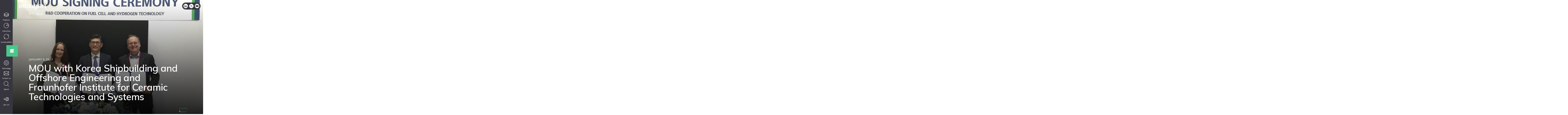

--- FILE ---
content_type: text/html; charset=UTF-8
request_url: https://elcogen.com/mou-with-korea-shipbuilding-and-offshore-engineering-and-fraunhofer-institute-for-ceramic-technologies-and-systems/
body_size: 30848
content:
<!doctype html>
<html lang="en">
<head>
	<meta charset="UTF-8">
	<meta name="viewport" content="width=device-width, initial-scale=1">
	<link rel="profile" href="https://gmpg.org/xfn/11">
	<script type="text/javascript" data-cookieconsent="ignore">
	window.dataLayer = window.dataLayer || [];

	function gtag() {
		dataLayer.push(arguments);
	}

	gtag("consent", "default", {
		ad_personalization: "denied",
		ad_storage: "denied",
		ad_user_data: "denied",
		analytics_storage: "denied",
		functionality_storage: "denied",
		personalization_storage: "denied",
		security_storage: "granted",
		wait_for_update: 500,
	});
	gtag("set", "ads_data_redaction", true);
	gtag("set", "url_passthrough", true);
</script>
<script type="text/javascript" data-cookieconsent="ignore">
		(function (w, d, s, l, i) {
		w[l] = w[l] || [];
		w[l].push({'gtm.start': new Date().getTime(), event: 'gtm.js'});
		var f = d.getElementsByTagName(s)[0], j = d.createElement(s), dl = l !== 'dataLayer' ? '&l=' + l : '';
		j.async = true;
		j.src = 'https://www.googletagmanager.com/gtm.js?id=' + i + dl;
		f.parentNode.insertBefore(j, f);
	})(
		window,
		document,
		'script',
		'dataLayer',
		'GTM-N4GM7NGB'
	);
</script>
<meta name='robots' content='index, follow, max-image-preview:large, max-snippet:-1, max-video-preview:-1' />
<meta name="dlm-version" content="5.1.6">
	<!-- This site is optimized with the Yoast SEO plugin v26.8 - https://yoast.com/product/yoast-seo-wordpress/ -->
	<link rel="canonical" href="https://elcogen.com/mou-with-korea-shipbuilding-and-offshore-engineering-and-fraunhofer-institute-for-ceramic-technologies-and-systems/" />
	<meta property="og:locale" content="en_US" />
	<meta property="og:type" content="article" />
	<meta property="og:title" content="MOU with Korea Shipbuilding and Offshore Engineering and Fraunhofer Institute for Ceramic Technologies and Systems &#8211; Affordable Green Hydrogen" />
	<meta property="og:description" content="Tallinn, Estonia, January 9, 2023: Elcogen, the European manufacturer of clean energy technology that delivers affordable green hydrogen and emission-free electricity, is pleased to announce the signing of a Memorandum of Understanding (“the MOU”) with Korea Shipbuilding and Offshore Engineering (KSOE), a member of Hyundai Heavy Industries Group (“HHI Group”), and the Germany based Fraunhofer [&hellip;]" />
	<meta property="og:url" content="https://elcogen.com/mou-with-korea-shipbuilding-and-offshore-engineering-and-fraunhofer-institute-for-ceramic-technologies-and-systems/" />
	<meta property="og:site_name" content="Affordable Green Hydrogen" />
	<meta property="article:published_time" content="2023-01-09T06:49:32+00:00" />
	<meta property="article:modified_time" content="2023-09-06T10:06:21+00:00" />
	<meta property="og:image" content="https://elcogen.com/wp-content/uploads/2023/01/MOU-KSOE_Fraunhofer_Elcogen-2023_3.jpg" />
	<meta property="og:image:width" content="1200" />
	<meta property="og:image:height" content="943" />
	<meta property="og:image:type" content="image/jpeg" />
	<meta name="author" content="Elcogen Admin" />
	<meta name="twitter:card" content="summary_large_image" />
	<meta name="twitter:creator" content="@elcogen_eu" />
	<meta name="twitter:site" content="@elcogen_eu" />
	<meta name="twitter:label1" content="Written by" />
	<meta name="twitter:data1" content="Elcogen Admin" />
	<meta name="twitter:label2" content="Est. reading time" />
	<meta name="twitter:data2" content="4 minutes" />
	<script type="application/ld+json" class="yoast-schema-graph">{"@context":"https://schema.org","@graph":[{"@type":"Article","@id":"https://elcogen.com/mou-with-korea-shipbuilding-and-offshore-engineering-and-fraunhofer-institute-for-ceramic-technologies-and-systems/#article","isPartOf":{"@id":"https://elcogen.com/mou-with-korea-shipbuilding-and-offshore-engineering-and-fraunhofer-institute-for-ceramic-technologies-and-systems/"},"author":{"name":"Elcogen Admin","@id":"https://elcogen.com/#/schema/person/2457edd2184950856c80e9ee8f030668"},"headline":"MOU with Korea Shipbuilding and Offshore Engineering and Fraunhofer Institute for Ceramic Technologies and Systems","datePublished":"2023-01-09T06:49:32+00:00","dateModified":"2023-09-06T10:06:21+00:00","mainEntityOfPage":{"@id":"https://elcogen.com/mou-with-korea-shipbuilding-and-offshore-engineering-and-fraunhofer-institute-for-ceramic-technologies-and-systems/"},"wordCount":677,"publisher":{"@id":"https://elcogen.com/#organization"},"image":{"@id":"https://elcogen.com/mou-with-korea-shipbuilding-and-offshore-engineering-and-fraunhofer-institute-for-ceramic-technologies-and-systems/#primaryimage"},"thumbnailUrl":"https://elcogen.com/wp-content/uploads/2023/01/MOU-KSOE_Fraunhofer_Elcogen-2023_3.jpg","keywords":["affordable green hydrogen","clean energy technology","decarbonisation","elcogen","emission-free electricity","hydrogen economy","hydrogen production","Hyundai Heavy Industry","KSOE","SOEC","SOFC","solid oxide fuel cell"],"articleSection":["News"],"inLanguage":"en"},{"@type":"WebPage","@id":"https://elcogen.com/mou-with-korea-shipbuilding-and-offshore-engineering-and-fraunhofer-institute-for-ceramic-technologies-and-systems/","url":"https://elcogen.com/mou-with-korea-shipbuilding-and-offshore-engineering-and-fraunhofer-institute-for-ceramic-technologies-and-systems/","name":"MOU with Korea Shipbuilding and Offshore Engineering and Fraunhofer Institute for Ceramic Technologies and Systems &#8211; Affordable Green Hydrogen","isPartOf":{"@id":"https://elcogen.com/#website"},"primaryImageOfPage":{"@id":"https://elcogen.com/mou-with-korea-shipbuilding-and-offshore-engineering-and-fraunhofer-institute-for-ceramic-technologies-and-systems/#primaryimage"},"image":{"@id":"https://elcogen.com/mou-with-korea-shipbuilding-and-offshore-engineering-and-fraunhofer-institute-for-ceramic-technologies-and-systems/#primaryimage"},"thumbnailUrl":"https://elcogen.com/wp-content/uploads/2023/01/MOU-KSOE_Fraunhofer_Elcogen-2023_3.jpg","datePublished":"2023-01-09T06:49:32+00:00","dateModified":"2023-09-06T10:06:21+00:00","breadcrumb":{"@id":"https://elcogen.com/mou-with-korea-shipbuilding-and-offshore-engineering-and-fraunhofer-institute-for-ceramic-technologies-and-systems/#breadcrumb"},"inLanguage":"en","potentialAction":[{"@type":"ReadAction","target":["https://elcogen.com/mou-with-korea-shipbuilding-and-offshore-engineering-and-fraunhofer-institute-for-ceramic-technologies-and-systems/"]}]},{"@type":"ImageObject","inLanguage":"en","@id":"https://elcogen.com/mou-with-korea-shipbuilding-and-offshore-engineering-and-fraunhofer-institute-for-ceramic-technologies-and-systems/#primaryimage","url":"https://elcogen.com/wp-content/uploads/2023/01/MOU-KSOE_Fraunhofer_Elcogen-2023_3.jpg","contentUrl":"https://elcogen.com/wp-content/uploads/2023/01/MOU-KSOE_Fraunhofer_Elcogen-2023_3.jpg","width":1200,"height":943,"caption":"MOU with Korea Shipbuilding and Offshore Engineering and Fraunhofer Institute for Ceramic Technologies and Systems"},{"@type":"BreadcrumbList","@id":"https://elcogen.com/mou-with-korea-shipbuilding-and-offshore-engineering-and-fraunhofer-institute-for-ceramic-technologies-and-systems/#breadcrumb","itemListElement":[{"@type":"ListItem","position":1,"name":"Home","item":"https://elcogen.com/"},{"@type":"ListItem","position":2,"name":"MOU with Korea Shipbuilding and Offshore Engineering and Fraunhofer Institute for Ceramic Technologies and Systems"}]},{"@type":"WebSite","@id":"https://elcogen.com/#website","url":"https://elcogen.com/","name":"Affordable Green Hydrogen","description":"Manufacturing solid oxide fuel and electrolyser cells, stacks and modules","publisher":{"@id":"https://elcogen.com/#organization"},"potentialAction":[{"@type":"SearchAction","target":{"@type":"EntryPoint","urlTemplate":"https://elcogen.com/?s={search_term_string}"},"query-input":{"@type":"PropertyValueSpecification","valueRequired":true,"valueName":"search_term_string"}}],"inLanguage":"en"},{"@type":"Organization","@id":"https://elcogen.com/#organization","name":"Elcogen AS","url":"https://elcogen.com/","logo":{"@type":"ImageObject","inLanguage":"en","@id":"https://elcogen.com/#/schema/logo/image/","url":"https://elcogen.com/wp-content/uploads/2023/07/elcogenlogo.jpg","contentUrl":"https://elcogen.com/wp-content/uploads/2023/07/elcogenlogo.jpg","width":1280,"height":720,"caption":"Elcogen AS"},"image":{"@id":"https://elcogen.com/#/schema/logo/image/"},"sameAs":["https://x.com/elcogen_eu","https://www.linkedin.com/elcogen"]},{"@type":"Person","@id":"https://elcogen.com/#/schema/person/2457edd2184950856c80e9ee8f030668","name":"Elcogen Admin","image":{"@type":"ImageObject","inLanguage":"en","@id":"https://elcogen.com/#/schema/person/image/","url":"https://secure.gravatar.com/avatar/41a52b8a18b648f54223311e01d652565f27de4caa468e8cf72626df3cf2ee18?s=96&d=mm&r=g","contentUrl":"https://secure.gravatar.com/avatar/41a52b8a18b648f54223311e01d652565f27de4caa468e8cf72626df3cf2ee18?s=96&d=mm&r=g","caption":"Elcogen Admin"},"url":"https://elcogen.com/author/elcoadmin/"}]}</script>
	<!-- / Yoast SEO plugin. -->


<link rel='dns-prefetch' href='//www.googletagmanager.com' />
<link rel='dns-prefetch' href='//stats.wp.com' />
<link rel="alternate" title="oEmbed (JSON)" type="application/json+oembed" href="https://elcogen.com/wp-json/oembed/1.0/embed?url=https%3A%2F%2Felcogen.com%2Fmou-with-korea-shipbuilding-and-offshore-engineering-and-fraunhofer-institute-for-ceramic-technologies-and-systems%2F" />
<link rel="alternate" title="oEmbed (XML)" type="text/xml+oembed" href="https://elcogen.com/wp-json/oembed/1.0/embed?url=https%3A%2F%2Felcogen.com%2Fmou-with-korea-shipbuilding-and-offshore-engineering-and-fraunhofer-institute-for-ceramic-technologies-and-systems%2F&#038;format=xml" />
<style id='wp-img-auto-sizes-contain-inline-css' type='text/css'>
img:is([sizes=auto i],[sizes^="auto," i]){contain-intrinsic-size:3000px 1500px}
/*# sourceURL=wp-img-auto-sizes-contain-inline-css */
</style>
<style id='wp-emoji-styles-inline-css' type='text/css'>

	img.wp-smiley, img.emoji {
		display: inline !important;
		border: none !important;
		box-shadow: none !important;
		height: 1em !important;
		width: 1em !important;
		margin: 0 0.07em !important;
		vertical-align: -0.1em !important;
		background: none !important;
		padding: 0 !important;
	}
/*# sourceURL=wp-emoji-styles-inline-css */
</style>
<style id='wp-block-library-inline-css' type='text/css'>
:root{--wp-block-synced-color:#7a00df;--wp-block-synced-color--rgb:122,0,223;--wp-bound-block-color:var(--wp-block-synced-color);--wp-editor-canvas-background:#ddd;--wp-admin-theme-color:#007cba;--wp-admin-theme-color--rgb:0,124,186;--wp-admin-theme-color-darker-10:#006ba1;--wp-admin-theme-color-darker-10--rgb:0,107,160.5;--wp-admin-theme-color-darker-20:#005a87;--wp-admin-theme-color-darker-20--rgb:0,90,135;--wp-admin-border-width-focus:2px}@media (min-resolution:192dpi){:root{--wp-admin-border-width-focus:1.5px}}.wp-element-button{cursor:pointer}:root .has-very-light-gray-background-color{background-color:#eee}:root .has-very-dark-gray-background-color{background-color:#313131}:root .has-very-light-gray-color{color:#eee}:root .has-very-dark-gray-color{color:#313131}:root .has-vivid-green-cyan-to-vivid-cyan-blue-gradient-background{background:linear-gradient(135deg,#00d084,#0693e3)}:root .has-purple-crush-gradient-background{background:linear-gradient(135deg,#34e2e4,#4721fb 50%,#ab1dfe)}:root .has-hazy-dawn-gradient-background{background:linear-gradient(135deg,#faaca8,#dad0ec)}:root .has-subdued-olive-gradient-background{background:linear-gradient(135deg,#fafae1,#67a671)}:root .has-atomic-cream-gradient-background{background:linear-gradient(135deg,#fdd79a,#004a59)}:root .has-nightshade-gradient-background{background:linear-gradient(135deg,#330968,#31cdcf)}:root .has-midnight-gradient-background{background:linear-gradient(135deg,#020381,#2874fc)}:root{--wp--preset--font-size--normal:16px;--wp--preset--font-size--huge:42px}.has-regular-font-size{font-size:1em}.has-larger-font-size{font-size:2.625em}.has-normal-font-size{font-size:var(--wp--preset--font-size--normal)}.has-huge-font-size{font-size:var(--wp--preset--font-size--huge)}.has-text-align-center{text-align:center}.has-text-align-left{text-align:left}.has-text-align-right{text-align:right}.has-fit-text{white-space:nowrap!important}#end-resizable-editor-section{display:none}.aligncenter{clear:both}.items-justified-left{justify-content:flex-start}.items-justified-center{justify-content:center}.items-justified-right{justify-content:flex-end}.items-justified-space-between{justify-content:space-between}.screen-reader-text{border:0;clip-path:inset(50%);height:1px;margin:-1px;overflow:hidden;padding:0;position:absolute;width:1px;word-wrap:normal!important}.screen-reader-text:focus{background-color:#ddd;clip-path:none;color:#444;display:block;font-size:1em;height:auto;left:5px;line-height:normal;padding:15px 23px 14px;text-decoration:none;top:5px;width:auto;z-index:100000}html :where(.has-border-color){border-style:solid}html :where([style*=border-top-color]){border-top-style:solid}html :where([style*=border-right-color]){border-right-style:solid}html :where([style*=border-bottom-color]){border-bottom-style:solid}html :where([style*=border-left-color]){border-left-style:solid}html :where([style*=border-width]){border-style:solid}html :where([style*=border-top-width]){border-top-style:solid}html :where([style*=border-right-width]){border-right-style:solid}html :where([style*=border-bottom-width]){border-bottom-style:solid}html :where([style*=border-left-width]){border-left-style:solid}html :where(img[class*=wp-image-]){height:auto;max-width:100%}:where(figure){margin:0 0 1em}html :where(.is-position-sticky){--wp-admin--admin-bar--position-offset:var(--wp-admin--admin-bar--height,0px)}@media screen and (max-width:600px){html :where(.is-position-sticky){--wp-admin--admin-bar--position-offset:0px}}

/*# sourceURL=wp-block-library-inline-css */
</style><style id='wp-block-image-inline-css' type='text/css'>
.wp-block-image>a,.wp-block-image>figure>a{display:inline-block}.wp-block-image img{box-sizing:border-box;height:auto;max-width:100%;vertical-align:bottom}@media not (prefers-reduced-motion){.wp-block-image img.hide{visibility:hidden}.wp-block-image img.show{animation:show-content-image .4s}}.wp-block-image[style*=border-radius] img,.wp-block-image[style*=border-radius]>a{border-radius:inherit}.wp-block-image.has-custom-border img{box-sizing:border-box}.wp-block-image.aligncenter{text-align:center}.wp-block-image.alignfull>a,.wp-block-image.alignwide>a{width:100%}.wp-block-image.alignfull img,.wp-block-image.alignwide img{height:auto;width:100%}.wp-block-image .aligncenter,.wp-block-image .alignleft,.wp-block-image .alignright,.wp-block-image.aligncenter,.wp-block-image.alignleft,.wp-block-image.alignright{display:table}.wp-block-image .aligncenter>figcaption,.wp-block-image .alignleft>figcaption,.wp-block-image .alignright>figcaption,.wp-block-image.aligncenter>figcaption,.wp-block-image.alignleft>figcaption,.wp-block-image.alignright>figcaption{caption-side:bottom;display:table-caption}.wp-block-image .alignleft{float:left;margin:.5em 1em .5em 0}.wp-block-image .alignright{float:right;margin:.5em 0 .5em 1em}.wp-block-image .aligncenter{margin-left:auto;margin-right:auto}.wp-block-image :where(figcaption){margin-bottom:1em;margin-top:.5em}.wp-block-image.is-style-circle-mask img{border-radius:9999px}@supports ((-webkit-mask-image:none) or (mask-image:none)) or (-webkit-mask-image:none){.wp-block-image.is-style-circle-mask img{border-radius:0;-webkit-mask-image:url('data:image/svg+xml;utf8,<svg viewBox="0 0 100 100" xmlns="http://www.w3.org/2000/svg"><circle cx="50" cy="50" r="50"/></svg>');mask-image:url('data:image/svg+xml;utf8,<svg viewBox="0 0 100 100" xmlns="http://www.w3.org/2000/svg"><circle cx="50" cy="50" r="50"/></svg>');mask-mode:alpha;-webkit-mask-position:center;mask-position:center;-webkit-mask-repeat:no-repeat;mask-repeat:no-repeat;-webkit-mask-size:contain;mask-size:contain}}:root :where(.wp-block-image.is-style-rounded img,.wp-block-image .is-style-rounded img){border-radius:9999px}.wp-block-image figure{margin:0}.wp-lightbox-container{display:flex;flex-direction:column;position:relative}.wp-lightbox-container img{cursor:zoom-in}.wp-lightbox-container img:hover+button{opacity:1}.wp-lightbox-container button{align-items:center;backdrop-filter:blur(16px) saturate(180%);background-color:#5a5a5a40;border:none;border-radius:4px;cursor:zoom-in;display:flex;height:20px;justify-content:center;opacity:0;padding:0;position:absolute;right:16px;text-align:center;top:16px;width:20px;z-index:100}@media not (prefers-reduced-motion){.wp-lightbox-container button{transition:opacity .2s ease}}.wp-lightbox-container button:focus-visible{outline:3px auto #5a5a5a40;outline:3px auto -webkit-focus-ring-color;outline-offset:3px}.wp-lightbox-container button:hover{cursor:pointer;opacity:1}.wp-lightbox-container button:focus{opacity:1}.wp-lightbox-container button:focus,.wp-lightbox-container button:hover,.wp-lightbox-container button:not(:hover):not(:active):not(.has-background){background-color:#5a5a5a40;border:none}.wp-lightbox-overlay{box-sizing:border-box;cursor:zoom-out;height:100vh;left:0;overflow:hidden;position:fixed;top:0;visibility:hidden;width:100%;z-index:100000}.wp-lightbox-overlay .close-button{align-items:center;cursor:pointer;display:flex;justify-content:center;min-height:40px;min-width:40px;padding:0;position:absolute;right:calc(env(safe-area-inset-right) + 16px);top:calc(env(safe-area-inset-top) + 16px);z-index:5000000}.wp-lightbox-overlay .close-button:focus,.wp-lightbox-overlay .close-button:hover,.wp-lightbox-overlay .close-button:not(:hover):not(:active):not(.has-background){background:none;border:none}.wp-lightbox-overlay .lightbox-image-container{height:var(--wp--lightbox-container-height);left:50%;overflow:hidden;position:absolute;top:50%;transform:translate(-50%,-50%);transform-origin:top left;width:var(--wp--lightbox-container-width);z-index:9999999999}.wp-lightbox-overlay .wp-block-image{align-items:center;box-sizing:border-box;display:flex;height:100%;justify-content:center;margin:0;position:relative;transform-origin:0 0;width:100%;z-index:3000000}.wp-lightbox-overlay .wp-block-image img{height:var(--wp--lightbox-image-height);min-height:var(--wp--lightbox-image-height);min-width:var(--wp--lightbox-image-width);width:var(--wp--lightbox-image-width)}.wp-lightbox-overlay .wp-block-image figcaption{display:none}.wp-lightbox-overlay button{background:none;border:none}.wp-lightbox-overlay .scrim{background-color:#fff;height:100%;opacity:.9;position:absolute;width:100%;z-index:2000000}.wp-lightbox-overlay.active{visibility:visible}@media not (prefers-reduced-motion){.wp-lightbox-overlay.active{animation:turn-on-visibility .25s both}.wp-lightbox-overlay.active img{animation:turn-on-visibility .35s both}.wp-lightbox-overlay.show-closing-animation:not(.active){animation:turn-off-visibility .35s both}.wp-lightbox-overlay.show-closing-animation:not(.active) img{animation:turn-off-visibility .25s both}.wp-lightbox-overlay.zoom.active{animation:none;opacity:1;visibility:visible}.wp-lightbox-overlay.zoom.active .lightbox-image-container{animation:lightbox-zoom-in .4s}.wp-lightbox-overlay.zoom.active .lightbox-image-container img{animation:none}.wp-lightbox-overlay.zoom.active .scrim{animation:turn-on-visibility .4s forwards}.wp-lightbox-overlay.zoom.show-closing-animation:not(.active){animation:none}.wp-lightbox-overlay.zoom.show-closing-animation:not(.active) .lightbox-image-container{animation:lightbox-zoom-out .4s}.wp-lightbox-overlay.zoom.show-closing-animation:not(.active) .lightbox-image-container img{animation:none}.wp-lightbox-overlay.zoom.show-closing-animation:not(.active) .scrim{animation:turn-off-visibility .4s forwards}}@keyframes show-content-image{0%{visibility:hidden}99%{visibility:hidden}to{visibility:visible}}@keyframes turn-on-visibility{0%{opacity:0}to{opacity:1}}@keyframes turn-off-visibility{0%{opacity:1;visibility:visible}99%{opacity:0;visibility:visible}to{opacity:0;visibility:hidden}}@keyframes lightbox-zoom-in{0%{transform:translate(calc((-100vw + var(--wp--lightbox-scrollbar-width))/2 + var(--wp--lightbox-initial-left-position)),calc(-50vh + var(--wp--lightbox-initial-top-position))) scale(var(--wp--lightbox-scale))}to{transform:translate(-50%,-50%) scale(1)}}@keyframes lightbox-zoom-out{0%{transform:translate(-50%,-50%) scale(1);visibility:visible}99%{visibility:visible}to{transform:translate(calc((-100vw + var(--wp--lightbox-scrollbar-width))/2 + var(--wp--lightbox-initial-left-position)),calc(-50vh + var(--wp--lightbox-initial-top-position))) scale(var(--wp--lightbox-scale));visibility:hidden}}
/*# sourceURL=https://elcogen.com/wp-includes/blocks/image/style.min.css */
</style>
<style id='global-styles-inline-css' type='text/css'>
:root{--wp--preset--aspect-ratio--square: 1;--wp--preset--aspect-ratio--4-3: 4/3;--wp--preset--aspect-ratio--3-4: 3/4;--wp--preset--aspect-ratio--3-2: 3/2;--wp--preset--aspect-ratio--2-3: 2/3;--wp--preset--aspect-ratio--16-9: 16/9;--wp--preset--aspect-ratio--9-16: 9/16;--wp--preset--color--black: #000000;--wp--preset--color--cyan-bluish-gray: #abb8c3;--wp--preset--color--white: #ffffff;--wp--preset--color--pale-pink: #f78da7;--wp--preset--color--vivid-red: #cf2e2e;--wp--preset--color--luminous-vivid-orange: #ff6900;--wp--preset--color--luminous-vivid-amber: #fcb900;--wp--preset--color--light-green-cyan: #7bdcb5;--wp--preset--color--vivid-green-cyan: #00d084;--wp--preset--color--pale-cyan-blue: #8ed1fc;--wp--preset--color--vivid-cyan-blue: #0693e3;--wp--preset--color--vivid-purple: #9b51e0;--wp--preset--gradient--vivid-cyan-blue-to-vivid-purple: linear-gradient(135deg,rgb(6,147,227) 0%,rgb(155,81,224) 100%);--wp--preset--gradient--light-green-cyan-to-vivid-green-cyan: linear-gradient(135deg,rgb(122,220,180) 0%,rgb(0,208,130) 100%);--wp--preset--gradient--luminous-vivid-amber-to-luminous-vivid-orange: linear-gradient(135deg,rgb(252,185,0) 0%,rgb(255,105,0) 100%);--wp--preset--gradient--luminous-vivid-orange-to-vivid-red: linear-gradient(135deg,rgb(255,105,0) 0%,rgb(207,46,46) 100%);--wp--preset--gradient--very-light-gray-to-cyan-bluish-gray: linear-gradient(135deg,rgb(238,238,238) 0%,rgb(169,184,195) 100%);--wp--preset--gradient--cool-to-warm-spectrum: linear-gradient(135deg,rgb(74,234,220) 0%,rgb(151,120,209) 20%,rgb(207,42,186) 40%,rgb(238,44,130) 60%,rgb(251,105,98) 80%,rgb(254,248,76) 100%);--wp--preset--gradient--blush-light-purple: linear-gradient(135deg,rgb(255,206,236) 0%,rgb(152,150,240) 100%);--wp--preset--gradient--blush-bordeaux: linear-gradient(135deg,rgb(254,205,165) 0%,rgb(254,45,45) 50%,rgb(107,0,62) 100%);--wp--preset--gradient--luminous-dusk: linear-gradient(135deg,rgb(255,203,112) 0%,rgb(199,81,192) 50%,rgb(65,88,208) 100%);--wp--preset--gradient--pale-ocean: linear-gradient(135deg,rgb(255,245,203) 0%,rgb(182,227,212) 50%,rgb(51,167,181) 100%);--wp--preset--gradient--electric-grass: linear-gradient(135deg,rgb(202,248,128) 0%,rgb(113,206,126) 100%);--wp--preset--gradient--midnight: linear-gradient(135deg,rgb(2,3,129) 0%,rgb(40,116,252) 100%);--wp--preset--font-size--small: 13px;--wp--preset--font-size--medium: 20px;--wp--preset--font-size--large: 36px;--wp--preset--font-size--x-large: 42px;--wp--preset--spacing--20: 0.44rem;--wp--preset--spacing--30: 0.67rem;--wp--preset--spacing--40: 1rem;--wp--preset--spacing--50: 1.5rem;--wp--preset--spacing--60: 2.25rem;--wp--preset--spacing--70: 3.38rem;--wp--preset--spacing--80: 5.06rem;--wp--preset--shadow--natural: 6px 6px 9px rgba(0, 0, 0, 0.2);--wp--preset--shadow--deep: 12px 12px 50px rgba(0, 0, 0, 0.4);--wp--preset--shadow--sharp: 6px 6px 0px rgba(0, 0, 0, 0.2);--wp--preset--shadow--outlined: 6px 6px 0px -3px rgb(255, 255, 255), 6px 6px rgb(0, 0, 0);--wp--preset--shadow--crisp: 6px 6px 0px rgb(0, 0, 0);}:where(.is-layout-flex){gap: 0.5em;}:where(.is-layout-grid){gap: 0.5em;}body .is-layout-flex{display: flex;}.is-layout-flex{flex-wrap: wrap;align-items: center;}.is-layout-flex > :is(*, div){margin: 0;}body .is-layout-grid{display: grid;}.is-layout-grid > :is(*, div){margin: 0;}:where(.wp-block-columns.is-layout-flex){gap: 2em;}:where(.wp-block-columns.is-layout-grid){gap: 2em;}:where(.wp-block-post-template.is-layout-flex){gap: 1.25em;}:where(.wp-block-post-template.is-layout-grid){gap: 1.25em;}.has-black-color{color: var(--wp--preset--color--black) !important;}.has-cyan-bluish-gray-color{color: var(--wp--preset--color--cyan-bluish-gray) !important;}.has-white-color{color: var(--wp--preset--color--white) !important;}.has-pale-pink-color{color: var(--wp--preset--color--pale-pink) !important;}.has-vivid-red-color{color: var(--wp--preset--color--vivid-red) !important;}.has-luminous-vivid-orange-color{color: var(--wp--preset--color--luminous-vivid-orange) !important;}.has-luminous-vivid-amber-color{color: var(--wp--preset--color--luminous-vivid-amber) !important;}.has-light-green-cyan-color{color: var(--wp--preset--color--light-green-cyan) !important;}.has-vivid-green-cyan-color{color: var(--wp--preset--color--vivid-green-cyan) !important;}.has-pale-cyan-blue-color{color: var(--wp--preset--color--pale-cyan-blue) !important;}.has-vivid-cyan-blue-color{color: var(--wp--preset--color--vivid-cyan-blue) !important;}.has-vivid-purple-color{color: var(--wp--preset--color--vivid-purple) !important;}.has-black-background-color{background-color: var(--wp--preset--color--black) !important;}.has-cyan-bluish-gray-background-color{background-color: var(--wp--preset--color--cyan-bluish-gray) !important;}.has-white-background-color{background-color: var(--wp--preset--color--white) !important;}.has-pale-pink-background-color{background-color: var(--wp--preset--color--pale-pink) !important;}.has-vivid-red-background-color{background-color: var(--wp--preset--color--vivid-red) !important;}.has-luminous-vivid-orange-background-color{background-color: var(--wp--preset--color--luminous-vivid-orange) !important;}.has-luminous-vivid-amber-background-color{background-color: var(--wp--preset--color--luminous-vivid-amber) !important;}.has-light-green-cyan-background-color{background-color: var(--wp--preset--color--light-green-cyan) !important;}.has-vivid-green-cyan-background-color{background-color: var(--wp--preset--color--vivid-green-cyan) !important;}.has-pale-cyan-blue-background-color{background-color: var(--wp--preset--color--pale-cyan-blue) !important;}.has-vivid-cyan-blue-background-color{background-color: var(--wp--preset--color--vivid-cyan-blue) !important;}.has-vivid-purple-background-color{background-color: var(--wp--preset--color--vivid-purple) !important;}.has-black-border-color{border-color: var(--wp--preset--color--black) !important;}.has-cyan-bluish-gray-border-color{border-color: var(--wp--preset--color--cyan-bluish-gray) !important;}.has-white-border-color{border-color: var(--wp--preset--color--white) !important;}.has-pale-pink-border-color{border-color: var(--wp--preset--color--pale-pink) !important;}.has-vivid-red-border-color{border-color: var(--wp--preset--color--vivid-red) !important;}.has-luminous-vivid-orange-border-color{border-color: var(--wp--preset--color--luminous-vivid-orange) !important;}.has-luminous-vivid-amber-border-color{border-color: var(--wp--preset--color--luminous-vivid-amber) !important;}.has-light-green-cyan-border-color{border-color: var(--wp--preset--color--light-green-cyan) !important;}.has-vivid-green-cyan-border-color{border-color: var(--wp--preset--color--vivid-green-cyan) !important;}.has-pale-cyan-blue-border-color{border-color: var(--wp--preset--color--pale-cyan-blue) !important;}.has-vivid-cyan-blue-border-color{border-color: var(--wp--preset--color--vivid-cyan-blue) !important;}.has-vivid-purple-border-color{border-color: var(--wp--preset--color--vivid-purple) !important;}.has-vivid-cyan-blue-to-vivid-purple-gradient-background{background: var(--wp--preset--gradient--vivid-cyan-blue-to-vivid-purple) !important;}.has-light-green-cyan-to-vivid-green-cyan-gradient-background{background: var(--wp--preset--gradient--light-green-cyan-to-vivid-green-cyan) !important;}.has-luminous-vivid-amber-to-luminous-vivid-orange-gradient-background{background: var(--wp--preset--gradient--luminous-vivid-amber-to-luminous-vivid-orange) !important;}.has-luminous-vivid-orange-to-vivid-red-gradient-background{background: var(--wp--preset--gradient--luminous-vivid-orange-to-vivid-red) !important;}.has-very-light-gray-to-cyan-bluish-gray-gradient-background{background: var(--wp--preset--gradient--very-light-gray-to-cyan-bluish-gray) !important;}.has-cool-to-warm-spectrum-gradient-background{background: var(--wp--preset--gradient--cool-to-warm-spectrum) !important;}.has-blush-light-purple-gradient-background{background: var(--wp--preset--gradient--blush-light-purple) !important;}.has-blush-bordeaux-gradient-background{background: var(--wp--preset--gradient--blush-bordeaux) !important;}.has-luminous-dusk-gradient-background{background: var(--wp--preset--gradient--luminous-dusk) !important;}.has-pale-ocean-gradient-background{background: var(--wp--preset--gradient--pale-ocean) !important;}.has-electric-grass-gradient-background{background: var(--wp--preset--gradient--electric-grass) !important;}.has-midnight-gradient-background{background: var(--wp--preset--gradient--midnight) !important;}.has-small-font-size{font-size: var(--wp--preset--font-size--small) !important;}.has-medium-font-size{font-size: var(--wp--preset--font-size--medium) !important;}.has-large-font-size{font-size: var(--wp--preset--font-size--large) !important;}.has-x-large-font-size{font-size: var(--wp--preset--font-size--x-large) !important;}
/*# sourceURL=global-styles-inline-css */
</style>

<style id='classic-theme-styles-inline-css' type='text/css'>
/*! This file is auto-generated */
.wp-block-button__link{color:#fff;background-color:#32373c;border-radius:9999px;box-shadow:none;text-decoration:none;padding:calc(.667em + 2px) calc(1.333em + 2px);font-size:1.125em}.wp-block-file__button{background:#32373c;color:#fff;text-decoration:none}
/*# sourceURL=/wp-includes/css/classic-themes.min.css */
</style>
<link rel='stylesheet' id='theme-css-css' href='https://elcogen.com/wp-content/themes/elcogen/build/bundle.css?ver=414ce6f6' type='text/css' media='all' />
<link rel='stylesheet' id='video-modal-style-css' href='https://elcogen.com/wp-content/themes/elcogen/video-modal.css?ver=1.0' type='text/css' media='all' />
<link rel='stylesheet' id='tablepress-default-css' href='https://elcogen.com/wp-content/plugins/tablepress/css/build/default.css?ver=3.2.6' type='text/css' media='all' />
<link rel='stylesheet' id='wp-block-paragraph-css' href='https://elcogen.com/wp-includes/blocks/paragraph/style.min.css?ver=6.9' type='text/css' media='all' />
<script type="text/javascript" src="https://elcogen.com/wp-includes/js/jquery/jquery.min.js?ver=3.7.1" id="jquery-core-js"></script>
<script type="text/javascript" src="https://elcogen.com/wp-includes/js/jquery/jquery-migrate.min.js?ver=3.4.1" id="jquery-migrate-js"></script>

<!-- Google tag (gtag.js) snippet added by Site Kit -->
<!-- Google Analytics snippet added by Site Kit -->
<script type="text/javascript" src="https://www.googletagmanager.com/gtag/js?id=GT-5TN8NZ4" id="google_gtagjs-js" async></script>
<script type="text/javascript" id="google_gtagjs-js-after">
/* <![CDATA[ */
window.dataLayer = window.dataLayer || [];function gtag(){dataLayer.push(arguments);}
gtag("set","linker",{"domains":["elcogen.com"]});
gtag("js", new Date());
gtag("set", "developer_id.dZTNiMT", true);
gtag("config", "GT-5TN8NZ4");
//# sourceURL=google_gtagjs-js-after
/* ]]> */
</script>
<link rel="https://api.w.org/" href="https://elcogen.com/wp-json/" /><link rel="alternate" title="JSON" type="application/json" href="https://elcogen.com/wp-json/wp/v2/posts/1945" /><link rel="EditURI" type="application/rsd+xml" title="RSD" href="https://elcogen.com/xmlrpc.php?rsd" />
<link rel='shortlink' href='https://elcogen.com/?p=1945' />
<meta name="generator" content="Site Kit by Google 1.170.0" /><!-- Stream WordPress user activity plugin v4.1.1 -->
	<style>img#wpstats{display:none}</style>
		
		<script>
		(function(h,o,t,j,a,r){
			h.hj=h.hj||function(){(h.hj.q=h.hj.q||[]).push(arguments)};
			h._hjSettings={hjid:3605358,hjsv:5};
			a=o.getElementsByTagName('head')[0];
			r=o.createElement('script');r.async=1;
			r.src=t+h._hjSettings.hjid+j+h._hjSettings.hjsv;
			a.appendChild(r);
		})(window,document,'//static.hotjar.com/c/hotjar-','.js?sv=');
		</script>
		<link rel="icon" href="https://elcogen.com/wp-content/uploads/2022/10/cropped-elcogen-favi-512x512-1-32x32.png" sizes="32x32" />
<link rel="icon" href="https://elcogen.com/wp-content/uploads/2022/10/cropped-elcogen-favi-512x512-1.png" sizes="192x192" />
<link rel="apple-touch-icon" href="https://elcogen.com/wp-content/uploads/2022/10/cropped-elcogen-favi-512x512-1.png" />
<meta name="msapplication-TileImage" content="https://elcogen.com/wp-content/uploads/2022/10/cropped-elcogen-favi-512x512-1.png" />
		<style type="text/css" id="wp-custom-css">
			.single-hero--inner h1 strong {
	color:inherit;
}
.wp-block-embed__wrapper {
    position: relative;
    padding-bottom: 60%;
    padding-top: 5px;
    height: 0;
}
.wp-block-embed__wrapper iframe {
    position: absolute;
    top: 0;
    left: 0;
    width: 100%;
    height: 100%;
}

.section.dark .gform_wrapper .gfield input.large, .section.dark .gform_wrapper .gfield select.large {
    color: rgb(55, 54, 62);
    border-bottom-color: rgb(55, 54, 62);
}		</style>
		<link href="https://cdn.jsdelivr.net/npm/locomotive-scroll@4.1.1/dist/locomotive-scroll.css" rel="stylesheet">
<link rel="preconnect" href="https://fonts.googleapis.com">
<link rel="preconnect" href="https://fonts.gstatic.com" crossorigin>
<link href="https://fonts.googleapis.com/css2?family=Mulish:wght@300;400;500;600;700;800&display=swap" rel="stylesheet">
<link rel="stylesheet" href="https://cdnjs.cloudflare.com/ajax/libs/font-awesome/5.15.4/css/all.min.css">
    <title>MOU with Korea Shipbuilding and Offshore Engineering and Fraunhofer Institute for Ceramic Technologies and Systems &#8211; Affordable Green Hydrogen</title>
<!-- Google Tag Manager -->
<script>(function(w,d,s,l,i){w[l]=w[l]||[];w[l].push({'gtm.start':
new Date().getTime(),event:'gtm.js'});var f=d.getElementsByTagName(s)[0],
j=d.createElement(s),dl=l!='dataLayer'?'&l='+l:'';j.async=true;j.src=
'https://www.googletagmanager.com/gtm.js?id='+i+dl;f.parentNode.insertBefore(j,f);
})(window,document,'script','dataLayer','GTM-N4GM7NGB');</script>
<!-- End Google Tag Manager -->
<link rel='stylesheet' id='search-live-css' href='https://elcogen.com/wp-content/plugins/search-live/css/search-live.css?ver=2.0.0' type='text/css' media='all' />
</head>
<body class="wp-singular post-template-default single single-post postid-1945 single-format-standard wp-theme-elcogen mou-with-korea-shipbuilding-and-offshore-engineering-and-fraunhofer-institute-for-ceramic-technologies-and-systems">
<!-- Google Tag Manager (noscript) -->
<noscript><iframe src=https://www.googletagmanager.com/ns.html?id=GTM-N4GM7NGB
height="0" width="0" style="display:none;visibility:hidden"></iframe></noscript>
<!-- End Google Tag Manager (noscript) -->
<script type="text/javascript">
_linkedin_partner_id = "5582676";
window._linkedin_data_partner_ids = window._linkedin_data_partner_ids || [];
window._linkedin_data_partner_ids.push(_linkedin_partner_id);
</script><script type="text/javascript">
(function(l) {
if (!l){window.lintrk = function(a,b){window.lintrk.q.push([a,b])};
window.lintrk.q=[]}
var s = document.getElementsByTagName("script")[0];
var b = document.createElement("script");
b.type = "text/javascript";b.async = true;
b.src = https://snap.licdn.com/li.lms-analytics/insight.min.js;
s.parentNode.insertBefore(b, s);})(window.lintrk);
</script>
<noscript>
<img height="1" width="1" style="display:none;" alt="" src=https://px.ads.linkedin.com/collect/?pid=5582676&fmt=gif />
</noscript>
<div id="page" class="site">
    <div id="logo" class="logo">
        <a href="https://elcogen.com" class="main-logo">
            <svg xmlns="http://www.w3.org/2000/svg" width="168" height="34.347" viewBox="0 0 168 34.347">
                <path id="Path_1" data-name="Path 1" d="M5.849,9.967l1.374-1.41h8.594l1.374,1.41v4.439H5.849ZM2.785,5.652,0,8.434V23.006l2.785,2.743h17.15l2.9-2.9V20.059H17.192v1.41l-1.536,1.536H7.383L5.849,21.47V16.992h16.99V8.557l-2.9-2.9Zm37.246,0L37.246,8.434V23.006l2.785,2.743h16.99l3.064-3.067V20.059H54.113v1.534l-1.371,1.413H44.469l-1.374-1.413V9.967l1.374-1.41h8.6l1.371,1.41v4.282h5.647V8.434L57.342,5.652Zm30.1,15.817V10.091l1.534-1.534h8.273l1.534,1.534V21.47l-1.534,1.536H71.668ZM67.07,5.652,64.286,8.434V23.006l2.785,2.743H84.057l3.067-3.067V8.716L84.057,5.652Zm30.1,15.817V10.091l1.531-1.534h9.809V23.006H98.705ZM94.107,5.652,91.32,8.434V23.006l2.787,2.743h14.407v4.279l-1.534,1.534H95.641l-1.413,1.41v1.374h17.189l2.745-2.785V5.652ZM123.97,9.967l1.371-1.41h8.6l1.371,1.41v4.439H123.97ZM120.9,5.652l-2.782,2.782V23.006l2.782,2.743h17.155l2.9-2.9V20.059h-5.65v1.41l-1.534,1.536h-8.27L123.97,21.47V16.992h16.99V8.557l-2.9-2.9Zm24.258,0v20.1h5.852V8.557h9.8l1.536,1.534V25.748H168V8.557l-2.9-2.9ZM27.121,25.748h5.527V0H27.121Z" transform="translate(0 0.001)" fill="#fff"/>
            </svg>
        </a>
    </div><!-- logo -->
	<header id="masthead" class="site-header">
         
            <div class="my-auto is-hidden-mobile"></div>
                <nav id="site-navigation" class="main-navigation">
            <div class="menu-col is-hidden-mobile">
                <div class="menu-col--inner">
                    <div class="menu-block">
                        <a href="#" class="modal-btn" data-modal="menu-products">
                            <svg id="Component_1_1" data-name="Component 1 – 1" xmlns="http://www.w3.org/2000/svg" width="32" height="28.235" viewBox="0 0 32 28.235"><path id="Path_45854" data-name="Path 45854" d="M32-15.836a.826.826,0,0,0-.453-.741h0L26.833-18.8l4.714-2.314h0A.826.826,0,0,0,32-21.853c0-.278-.181-.463-.453-.648h0L16.317-29.907h0A.536.536,0,0,0,15.955-30a.329.329,0,0,0-.272.093h0L.363-22.5h0A.7.7,0,0,0,0-21.853a.756.756,0,0,0,.363.741h0L5.076-18.8.363-16.577h0A.756.756,0,0,0,0-15.836a.622.622,0,0,0,.363.648h0l4.714,2.314L.363-10.559h0A.622.622,0,0,0,0-9.911a.622.622,0,0,0,.363.648h0l15.32,7.406h0a.329.329,0,0,0,.272.093.536.536,0,0,0,.363-.093h0L31.547-9.263h0A.7.7,0,0,0,32-9.911a.7.7,0,0,0-.453-.648h0l-4.714-2.314,4.714-2.314h0A.7.7,0,0,0,32-15.836M2.357-21.853l13.6-6.573,13.6,6.573-13.6,6.665Zm27.2,11.942-13.6,6.573L2.357-9.911,6.8-12.04l8.884,4.258h0a.329.329,0,0,0,.272.093.536.536,0,0,0,.363-.093h0L25.11-12.04Zm-13.6.648-13.6-6.573L6.8-18.058l8.884,4.351h0c.091,0,.181.093.272.093s.272-.093.363-.093h0l8.793-4.351,4.442,2.222Z" transform="translate(0 30)" fill="#fff" fill-rule="evenodd"/></svg>
                            <p>Products</p>
                        </a>
                    </div><!-- single menu item -->
                    <div class="menu-block">
                        <a href="#" class="modal-btn"  data-modal="menu-industries">
                            <svg id="Component_2_1" data-name="Component 2 – 1" xmlns="http://www.w3.org/2000/svg" width="32" height="32" viewBox="0 0 32 32"><path id="Path_45855" data-name="Path 45855" d="M16.045-34A16.052,16.052,0,0,0,0-18,15.994,15.994,0,0,0,16.045-2,15.975,15.975,0,0,0,32-18,16.033,16.033,0,0,0,16.045-34m14.5,15.277H17.768l8.975-9.04a14.836,14.836,0,0,1,3.807,9.04M16.045-3.446A14.565,14.565,0,0,1,1.45-18,14.565,14.565,0,0,1,16.045-32.554a14.3,14.3,0,0,1,9.7,3.8L15.5-18.542a.78.78,0,0,0-.272.542.8.8,0,0,0,.816.723h14.5a14.653,14.653,0,0,1-14.5,13.831" transform="translate(0 34)" fill="#fff" fill-rule="evenodd"/></svg>
                            <p>Industries</p>
                        </a>
                    </div><!-- single menu item -->
                    <div class="menu-block">
                        <a href="#" class="modal-btn"  data-modal="menu-sustainability">
                            <svg xmlns="http://www.w3.org/2000/svg" width="32" height="31.767" viewBox="0 0 32 31.767"><g transform="translate(0 33.753)"><path d="M28.909-28.326l-.323-.291h4.606A.829.829,0,0,0,34-29.345.77.77,0,0,0,33.192-30h-6.3a.719.719,0,0,0-.808.655V-23.6a.719.719,0,0,0,.808.655.691.691,0,0,0,.727-.655v-4l.242.218a13.264,13.264,0,0,1,4.606,9.969,13.264,13.264,0,0,1-4.606,9.969A16.925,16.925,0,0,1,11.131-4.314a.85.85,0,0,0-.97.437.623.623,0,0,0,.4.873,18.261,18.261,0,0,0,6.222,1.019A17.926,17.926,0,0,0,28.909-6.5,14.372,14.372,0,0,0,34-17.412,14.372,14.372,0,0,0,28.909-28.326Z" transform="translate(-2 0)" fill="#fff" fill-rule="evenodd"/><path d="M7.041-12.226a.709.709,0,0,0-.782.672V-7.3l-.313-.373A13.84,13.84,0,0,1,1.486-17.9,13.961,13.961,0,0,1,5.946-28.126,15.578,15.578,0,0,1,21.9-31.411a.808.808,0,0,0,.939-.448.649.649,0,0,0-.391-.9A17.261,17.261,0,0,0,4.85-29.1,15.336,15.336,0,0,0,0-17.9,15.336,15.336,0,0,0,4.85-6.7l.313.3H.861a.751.751,0,0,0-.7.746.686.686,0,0,0,.7.672h6.1a1.171,1.171,0,0,0,.548-.149v-.075a.524.524,0,0,0,.235-.448v-5.9A.686.686,0,0,0,7.041-12.226Z" transform="translate(0 0)" fill="#fff" fill-rule="evenodd"/></g></svg>
                            <p>Sustainability</p>
                        </a>
                    </div><!-- single menu item -->
                </div>
            </div><!-- menu cols -->
            <div class="main-menu">
                                <div class="burger modal-btn main-burger" data-modal="menu-main">
                    <img class="burger-icon" data-no-lazy="1" src="https://elcogen.com/wp-content/themes/elcogen/assets/icon--burger.svg" alt="Burger menu" />
                    <img class="close-icon" data-no-lazy="1" src="https://elcogen.com/wp-content/themes/elcogen/assets/icon--close.svg" alt="Burger menu close" />
                </div>
                <div class="mobilemenu-nav secondary-burger">
                    <div class="mobilemenu-nav--inner is-flex">
                        <div class="burger menu-main-burger modal-btn" data-modal="menu-main">
                            <img class="burger-icon-alt" data-no-lazy="1" src="https://elcogen.com/wp-content/themes/elcogen/assets/icon--back.svg" alt="Back to main menu" />
                        </div>
                        <div class="burger close-all modal-btn">
                            <img class="close-icon" data-no-lazy="1" src="https://elcogen.com/wp-content/themes/elcogen/assets/icon--close.svg" alt="Burger menu" />
                        </div>
                    </div>
                </div>
                <div id="overlay" class="overlay is-hidden">
                        <div class="menu-about-menu-container"><ul id="menu-about-menu" class="menu"><li id="menu-item-291" class="is-hidden menu-item menu-item-type-post_type menu-item-object-page menu-item-291"><a href="https://elcogen.com/about-us/">About us</a></li>
<li id="menu-item-298" class="menu-item menu-item-type-post_type menu-item-object-page menu-item-298"><a href="https://elcogen.com/about-us/about-elcogen/">About Elcogen</a></li>
<li id="menu-item-292" class="menu-item menu-item-type-post_type menu-item-object-page menu-item-292"><a href="https://elcogen.com/about-us/the-team/">The Team</a></li>
<li id="menu-item-1660" class="menu-item menu-item-type-post_type menu-item-object-page menu-item-1660"><a href="https://elcogen.com/videos/">Videos</a></li>
<li id="menu-item-297" class="menu-item menu-item-type-post_type menu-item-object-page menu-item-297"><a href="https://elcogen.com/about-us/careers/">Careers</a></li>
<li id="menu-item-293" class="menu-item menu-item-type-post_type menu-item-object-page menu-item-293"><a href="https://elcogen.com/about-us/corporate-values/">Corporate values</a></li>
<li id="menu-item-3188" class="menu-item menu-item-type-post_type menu-item-object-page menu-item-3188"><a href="https://elcogen.com/eu-projects/">EU Funded projects</a></li>
<li id="menu-item-3267" class="menu-item menu-item-type-post_type menu-item-object-page menu-item-3267"><a href="https://elcogen.com/elco-i-if-project/">ELCO I IF project</a></li>
</ul></div>                </div>
            </div> 
            <div class="menu-col is-hidden-mobile">
                <div class="menu-col--inner">
                    <div class="menu-block">
                        <a href="#" class="modal-btn"  data-modal="menu-technology">
                            <svg xmlns="http://www.w3.org/2000/svg" width="32" height="32" viewBox="0 0 32 32"><g transform="translate(0 34)"><path d="M30.912-21.218l-1.541-.363a10.879,10.879,0,0,0-1.36-3.354l.816-1.36c.272-.544.453-1.088,0-1.541l-2.992-2.992a1.029,1.029,0,0,0-.725-.272,1.462,1.462,0,0,0-.816.272l-1.36.816a11.866,11.866,0,0,0-3.354-1.36l-.363-1.541C19.037-33.456,18.765-34,18.13-34H13.87c-.635,0-.907.544-1.088,1.088l-.363,1.541a11.866,11.866,0,0,0-3.354,1.36l-1.36-.816A1.462,1.462,0,0,0,6.89-31.1a1.029,1.029,0,0,0-.725.272L3.173-27.836c-.453.453-.272,1,0,1.541l.816,1.36a10.879,10.879,0,0,0-1.36,3.354l-1.541.363C.544-21.037,0-20.765,0-20.13v4.261c0,.544.544.907,1.088,1.088l1.541.363a11.866,11.866,0,0,0,1.36,3.354l-.816,1.36a1.228,1.228,0,0,0,0,1.541L6.164-5.173A.979.979,0,0,0,6.8-4.9a2.66,2.66,0,0,0,.907-.272l1.36-.816a15.316,15.316,0,0,0,3.354,1.36l.363,1.541C12.963-2.544,13.235-2,13.87-2H18.13c.635,0,.907-.544,1.088-1.088l.363-1.541a15.315,15.315,0,0,0,3.354-1.36l1.36.816A3.454,3.454,0,0,0,25.2-4.9a.979.979,0,0,0,.635-.272l2.992-2.992a1.228,1.228,0,0,0,0-1.541l-.816-1.36a11.866,11.866,0,0,0,1.36-3.354l1.541-.363C31.456-14.963,32-15.326,32-15.87V-20.13c0-.635-.544-.907-1.088-1.088m-.363,4.986h0l-1.541.363a1.513,1.513,0,0,0-1,1.088,14.1,14.1,0,0,1-1.269,2.992,1.391,1.391,0,0,0,0,1.45l.816,1.36L25.02-6.442h0l-1.36-.816a1.708,1.708,0,0,0-.725-.181.977.977,0,0,0-.725.181,17.437,17.437,0,0,1-2.992,1.269,1.256,1.256,0,0,0-1,1L17.768-3.45H14.232l-.453-1.541a1.256,1.256,0,0,0-1-1A17.437,17.437,0,0,1,9.79-7.258a.977.977,0,0,0-.725-.181,1.708,1.708,0,0,0-.725.181l-1.36.816h0L4.442-8.98l.816-1.36a1.391,1.391,0,0,0,0-1.45,14.1,14.1,0,0,1-1.269-2.992,1.513,1.513,0,0,0-1-1.088L1.45-16.232h0v-3.535l1.541-.453a1.256,1.256,0,0,0,1-1A11.018,11.018,0,0,1,5.258-24.21a1.391,1.391,0,0,0,0-1.45l-.816-1.36h0L6.98-29.558l1.36.816a1.708,1.708,0,0,0,.725.181,1.708,1.708,0,0,0,.725-.181,12.371,12.371,0,0,1,2.992-1.269,1.256,1.256,0,0,0,1-1l.453-1.541h3.535l.453,1.541a1.256,1.256,0,0,0,1,1,12.371,12.371,0,0,1,2.992,1.269,1.708,1.708,0,0,0,.725.181,1.708,1.708,0,0,0,.725-.181l1.36-.816,2.538,2.538h0l-.816,1.36a1.391,1.391,0,0,0,0,1.45,11.018,11.018,0,0,1,1.269,2.992,1.256,1.256,0,0,0,1,1l1.541.453ZM15.955-25.3A7.273,7.273,0,0,0,8.7-18.045,7.293,7.293,0,0,0,15.955-10.7,7.312,7.312,0,0,0,23.3-18.045,7.293,7.293,0,0,0,15.955-25.3m0,13.144a5.862,5.862,0,0,1-5.8-5.892,5.842,5.842,0,0,1,5.8-5.8,5.862,5.862,0,0,1,5.892,5.8,5.881,5.881,0,0,1-5.892,5.892" fill="#fff" fill-rule="evenodd"/></g></svg>
                            <p>Technology</p>
                        </a>
                    </div><!-- single menu item -->
                    <div class="menu-block">
                        <a href="#" class="modal-btn"  data-modal="menu-contactus">
                            <svg xmlns="http://www.w3.org/2000/svg" width="32" height="23.529" viewBox="0 0 32 23.529"><g transform="translate(0 25)"><path d="M29.1-25H2.9A2.884,2.884,0,0,0,0-22.059V-4.412A2.884,2.884,0,0,0,2.9-1.471H29.1A2.941,2.941,0,0,0,32-4.412V-22.059A2.941,2.941,0,0,0,29.1-25M2.9-23.529H29.1a.808.808,0,0,1,.453.092l-12.6,12.776a1.885,1.885,0,0,1-1,.368,1.885,1.885,0,0,1-1-.368L2.357-23.437a1.136,1.136,0,0,1,.544-.092M1.45-4.412V-22.335l8.975,9.1L1.45-4.136v-.276M29.1-2.941H2.9a1.136,1.136,0,0,1-.544-.092l9.065-9.191L13.96-9.651a2.792,2.792,0,0,0,1.994.827,2.792,2.792,0,0,0,1.994-.827l2.538-2.574,9.065,9.191a.808.808,0,0,1-.453.092m1.45-1.471a.341.341,0,0,1-.091.276l-8.975-9.1,8.975-9.1a.341.341,0,0,1,.091.276Z" fill="#fff" fill-rule="evenodd"/></g></svg>
                            <p>Contact us</p>
                        </a>
                    </div><!-- single menu item -->
                    <div class="menu-block mb-0">
                        <a href="#" class="modal-btn"  data-modal="menu-search">
                            <svg xmlns="http://www.w3.org/2000/svg" width="32" height="32" viewBox="0 0 32 32"><g transform="translate(0 34)"><path d="M31.819-3.178l-7.705-7.705a13.944,13.944,0,0,0,3.535-9.246A13.812,13.812,0,0,0,13.779-34,13.793,13.793,0,0,0,0-20.13,13.773,13.773,0,0,0,13.779-6.351a13.769,13.769,0,0,0,9.246-3.535l7.705,7.705A1.288,1.288,0,0,0,31.275-2,.667.667,0,0,0,32-2.725a.692.692,0,0,0-.181-.453M13.779-7.8A12.341,12.341,0,0,1,1.45-20.13,12.361,12.361,0,0,1,13.779-32.55,12.38,12.38,0,0,1,26.2-20.13,12.361,12.361,0,0,1,13.779-7.8" fill="#fff" fill-rule="evenodd"/></g></svg>
                            <p>Search</p>
                        </a>
                    </div><!-- single menu item -->
                </div>
            </div><!-- menu cols -->

        </nav><!-- #site-navigation -->

                    <div class="my-auto is-hidden-mobile">
                <div class="menu-block">
                    <a href="https://elcogen.jobs.personio.com/" class="menu-cta-btn" target="_blank">
                        <svg xmlns="http://www.w3.org/2000/svg" width="32" height="32" fill="none" viewBox="0 0 32 32"><path fill="#fff" d="m2.5 12.5.295-.69a.75.75 0 0 0-.825.16l.53.53ZM6 14l-.295.69.285.122.289-.116L6 14Zm20-8 .335-.67a.75.75 0 0 0-.614-.026L26 6Zm0 20-.279.696a.75.75 0 0 0 .614-.025L26 26ZM6 18l.279-.696-.289-.116-.285.123L6 18Zm-3.5 1.5-.53.53a.75.75 0 0 0 .825.16L2.5 19.5Zm17.326.73a.75.75 0 0 0 .348-1.46l-.348 1.46ZM9.674 16.27a.75.75 0 1 0-.348 1.46l.348-1.46Zm16.356-7.3a.75.75 0 1 0-1.06 1.06l1.06-1.06ZM27.25 15a.75.75 0 0 0 1.5 0h-1.5Zm-16.828 2.99a.75.75 0 0 0 .347-1.459l-.347 1.46Zm2.031-1.058a.75.75 0 0 0-.347 1.46l.348-1.46Zm.478-9.42a.75.75 0 1 0 1.138.976l-1.138-.976Zm7.476-1.768a.75.75 0 1 0 .186-1.488l-.186 1.488ZM14.74 23.877a.75.75 0 1 0-1.48.246l1.48-.246ZM19 27.75a.75.75 0 0 0 0-1.5v1.5ZM2.205 13.19l3.5 1.5.59-1.38-3.5-1.5-.59 1.38Zm4.074 1.506 20-8-.558-1.392-20 8 .558 1.392Zm19.386-8.025c1.288.644 2.312 1.91 3.019 3.589.704 1.673 1.066 3.696 1.066 5.74s-.362 4.067-1.066 5.74c-.707 1.679-1.731 2.945-3.02 3.59l.671 1.34c1.712-.855 2.938-2.464 3.731-4.348.796-1.889 1.184-4.116 1.184-6.322 0-2.207-.388-4.433-1.184-6.322-.793-1.884-2.019-3.493-3.73-4.349l-.671 1.342Zm.614 18.633-20-8-.558 1.392 20 8 .558-1.392ZM5.704 17.31l-3.5 1.5.59 1.378 3.5-1.5-.59-1.378ZM3.03 18.97c-1.707-1.707-1.707-4.233 0-5.94l-1.06-1.06c-2.293 2.292-2.293 5.767 0 8.06l1.06-1.06ZM25.665 5.33c-1.712.855-2.938 2.464-3.731 4.348-.796 1.889-1.184 4.115-1.184 6.322 0 2.206.388 4.433 1.184 6.322.793 1.884 2.019 3.493 3.73 4.349l.671-1.342c-1.288-.644-2.312-1.91-3.019-3.589-.704-1.673-1.066-3.696-1.066-5.74s.362-4.067 1.066-5.74c.707-1.679 1.731-2.945 3.02-3.59l-.671-1.34Zm-.695 4.7c.668.669 1.246 1.584 1.655 2.52.414.945.625 1.84.625 2.45h1.5c0-.89-.289-1.995-.75-3.05-.466-1.064-1.138-2.149-1.97-2.98l-1.06 1.06Zm-14.2 6.501-1.096-.26-.348 1.459 1.096.26.347-1.459Zm9.404 2.24-7.72-1.839-.348 1.46 7.72 1.838.348-1.46ZM14.069 8.487c.443-.516 1.32-1.306 2.46-1.914 1.136-.607 2.478-1.005 3.878-.83l.186-1.488c-1.8-.225-3.457.293-4.771.995-1.312.7-2.334 1.61-2.891 2.26l1.138.977Zm-.809 15.635c.233 1.396 1.809 3.627 5.74 3.627v-1.5c-3.269 0-4.16-1.769-4.26-2.373l-1.48.246Z"/></svg>
                        <p>Join us!</p>
                    </a>
                </div><!-- single menu item -->
            </div>
                       
    </header><!-- #masthead -->

<div id="content" class="site-content">

<div data-scroll-container>
  <div class="content">

    <section id="single-hero" class="section full white-logo" data-scroll>
    <div class="section--inner none bg-cover" style="background:url('https://elcogen.com/wp-content/uploads/2023/01/MOU-KSOE_Fraunhofer_Elcogen-2023_3.jpg');">
        <div class="single-hero largest">
            <div class="single-hero--inner pt-large">
                <a href="" onclick="window.history.go(-1); return false;" class="arrow-back back" data-scroll data-scroll-sticky data-scroll-target="#single-hero">Back</a>
                <div class="single-hero--inner-content appear-text">
                    <span class="date">January 9, 2023</span>
                    <h1>MOU with Korea Shipbuilding and Offshore Engineering and Fraunhofer Institute for Ceramic Technologies and Systems</h1>
                </div>
            </div>
        </div>
    </div>
</section> 
    
    
     <!-- https://source.unsplash.com/random/1920x1080 -->
<section class="section vertical-slider vertical dark-logo" data-scroll data-scroll-offset="10%">
    <div class="section--inner none" data-scroll="" data-scroll-repeat="true" data-scroll-call="black" data-scroll-offset="90%">
        <div class="anim-wrap">
            <div class="content-area pt-large pb-small">
                                                <article>
                        
<p><strong>Tallinn, Estonia, January 9, 2023</strong>: Elcogen, the European manufacturer of clean energy technology that delivers affordable green hydrogen and emission-free electricity, is pleased to announce the signing of a Memorandum of Understanding (“the MOU”) with Korea Shipbuilding and Offshore Engineering (KSOE), a member of Hyundai Heavy Industries Group (“HHI Group”), and the Germany based Fraunhofer Institute for Ceramic Technologies and Systems (IKTS). The MOU was signed at recently held CES 2023 in Las Vegas.</p>



<p>The MOU covers close R&amp;D collaboration in the fields of green hydrogen production and emission-free power generation &nbsp;systems. KSOE is a research-oriented intermediate holding company of Hyundai Heavy Industry (HHI) group, one of the world&#8217;s largest shipbuilders and is headquartered in Seoul, South Korea. In its own research centers, KSOE is pursuing the development of innovative technologies, including emission-free power generation and hydrogen value chain.</p>



<figure class="wp-block-image size-large"><img fetchpriority="high" decoding="async" width="1024" height="805" src="https://elcogen.com/wp-content/uploads/2023/08/MOU-KSOE_Fraunhofer_Elcogen-2023_4-1024x805.jpg" alt="Elcogen with Korea Shipbuilding and Offshore Engineering and Fraunhofer Institute for Ceramic Technologies and Systems" class="wp-image-2322" srcset="https://elcogen.com/wp-content/uploads/2023/08/MOU-KSOE_Fraunhofer_Elcogen-2023_4-1024x805.jpg 1024w, https://elcogen.com/wp-content/uploads/2023/08/MOU-KSOE_Fraunhofer_Elcogen-2023_4-300x236.jpg 300w, https://elcogen.com/wp-content/uploads/2023/08/MOU-KSOE_Fraunhofer_Elcogen-2023_4-768x604.jpg 768w, https://elcogen.com/wp-content/uploads/2023/08/MOU-KSOE_Fraunhofer_Elcogen-2023_4.jpg 1200w" sizes="(max-width: 1024px) 100vw, 1024px" /><figcaption class="wp-element-caption">From left: Hanna Granö-Fabritius, Chief Commercial Officer of Elcogen Group. Dr. Sung-Joon Kim, Chief Technical Officer at KSOE. Prof. Alexander Michaelis, Director of Fraunhofer IKTS</figcaption></figure>



<p>IKTS is a world leading application-oriented research institute in the ceramic sector. IKTS has been developing various fuel cell stack designs, has constructed them as prototypes and tested them for their suitability for different applications including load profiles. Together with its partners, Fraunhofer IKTS develops stacks for use in decentralized energy supply systems – from micro-CHP units to systems with more than 20 kW power. To this end, IKTS selects and tests various components within the stack environment, including long-term and cycle tests, and develops cost-efficient and automatable manufacturing processes for stack production.</p>



<p>Elcogen will supply its solid oxide fuel cell (SOFC) and solid oxide electrolyser cell (SOEC) technology to the partnership. Elcogen’s technology offers an efficient solution to green hydrogen and emission-free energy production. As a result, it reduces commercial costs so customers can deliver affordable energy solutions to meet net-zero targets. </p>



<p><strong>Enn Õunpuu, CEO of Elcogen, commented</strong>: “Our emission-free power generation and green hydrogen production technology has the potential to make an important contribution to the decarbonisation of energy industry. Today’s agreement with KSOE and IKTS shows that world class shipbuilding and system integrators share that view. We are delighted to be working with two such high quality partners and are looking forward to our collaboration.”</p>



<p><strong>Dr. Sung-Joon Kim, Chief Technical Officer at KSOE added</strong>: “The collaboration between KSOE, Fraunhofer IKTS, and Elcogen has high value at a time when the shipbuilding and offshore industries are now moving into a zero CO2 era.”</p>



<p><em>&#8220;Today we are taking the meaningful step towards a successful and outstanding collaboration for all of us, and ultimately an important step for global society,&#8221;</em> <strong>said Prof. Alexander Michaelis, Director of Fraunhofer IKTS</strong>, describing the scope of the MOU, <em>&#8220;Renewable energies and carbon net zero are the challenge of our time, and in this cooperation, we can apply our many years of experience, particularly in the field of solid oxide fuel cells.&#8221;</em></p>



<p><strong>About Elcogen</strong><br>Founded in 2001, Elcogen is a manufacturer of clean energy technology that delivers affordable green hydrogen and emission-free electricity. We are a European business with a proud Estonian heritage and a global customer network delivering flexible core solid oxide technology that can be applied to a broad range of residential, industrial, and commercial applications. Our core, reversible solid oxide technology combats climate change by converting fuel sources into emission-free energy and emission-free energy into green hydrogen.</p>



<p>Elcogen supplies the core technology that sits at the heart of energy security and transition away from fossil fuels. We promise to deliver the world’s most efficient technology for the production and use of affordable green hydrogen. Our solid oxide fuel cell (SOFC) and solid oxide electrolyser cell (SOEC) technology offers an efficient solution to green hydrogen production, thereby reducing commercial costs so customers can deliver affordable energy solutions to meet net-zero targets.</p>



<p>Elcogen believes in a future fuelled by a hydrogen-economy for its commercial customers and partners. The Company was named Innovator of the Year 2020 by the European Business Awards.</p>
                    </article>
                        </div>
        </div>
    </div><!-- section inner -->
</section> 
 


    <section id="recent-news" class="news section full dark-logo" data-scroll data-scroll-offset="10%">
    <div class="section--inner">
        <div class="section--inner-wrap">
            <div class="news--single is-flex">
                                                   <div class="single-news">
                <div class="single-news--inner">
                                            <div class="news--title" data-scroll data-scroll-sticky data-scroll-target="#recent-news"> 
                            <h2>Recent news</h2>
                        </div>
                                        <div class="news">
                        <div class="news--inner is-flex">
                            <div class="news--img">
                                <a href="https://elcogen.com/elcogen-expands-into-india-and-apac-with-appointment-of-new-business-development-director/">
                                    <div class="image-holder transform-image" style="background:url('https://elcogen.com/wp-content/uploads/2026/01/anil_02A8928.jpg');">
                                        <!-- <a class="button-play video-play modal-btn" data-modal="video-modal" data-src="https://www.youtube.com/embed/"><img src="https://elcogen.com/wp-content/themes/elcogen/assets/icon--play.svg" width="56" height="56" alt="Elcogen video play"></a> -->
                                    </div>
                                </a>
                            </div>
                            <div class="news--content">
                                <div class="news--content-inner">
                                    <a href="https://elcogen.com/elcogen-expands-into-india-and-apac-with-appointment-of-new-business-development-director/"><h3 class="smaller">Elcogen expands into India and APAC with appointment of New Business Development Director</h3></a>
                                    <p><p>We are pleased to introduce Anil Srikar Pavuluri, who will lead Elcogen’s expansion across India and the wider APAC region, identifying opportunities and building strategic, mutually beneficial partnerships that support the region’s growing demand for clean energy solutions.</p>
</p>
                                    <a href="https://elcogen.com/elcogen-expands-into-india-and-apac-with-appointment-of-new-business-development-director/" class="link-arrow">Read more<i></i></a>
                                </div>
                            </div>
                        </div>
                    </div>
                </div>  
            </div>
                        <div class="single-news">
                <div class="single-news--inner">
                                        <div class="news">
                        <div class="news--inner is-flex">
                            <div class="news--img">
                                <a href="https://elcogen.com/elcogen-launches-new-high-volume-solid-oxide-fuel-cell-factory-in-europe-to-meet-global-demand-for-clean-energy-solutions/">
                                    <div class="image-holder transform-image" style="background:url('https://elcogen.com/wp-content/uploads/2025/09/elcogen-aerial-tarto-andres.jpg');">
                                        <!-- <a class="button-play video-play modal-btn" data-modal="video-modal" data-src="https://www.youtube.com/embed/"><img src="https://elcogen.com/wp-content/themes/elcogen/assets/icon--play.svg" width="56" height="56" alt="Elcogen video play"></a> -->
                                    </div>
                                </a>
                            </div>
                            <div class="news--content">
                                <div class="news--content-inner">
                                    <a href="https://elcogen.com/elcogen-launches-new-high-volume-solid-oxide-fuel-cell-factory-in-europe-to-meet-global-demand-for-clean-energy-solutions/"><h3 class="smaller">Elcogen launches new high-volume solid oxide fuel cell factory in Europe to meet global demand for clean energy solutions</h3></a>
                                    <p><p>We are very pleased to announce that we have now officially opened ELCO I, a new state-of-the-art manufacturing facility on the outskirts of Tallinn, Estonia. The launch marks a pivotal step in scaling up the company’s role in the global energy transition.</p>
</p>
                                    <a href="https://elcogen.com/elcogen-launches-new-high-volume-solid-oxide-fuel-cell-factory-in-europe-to-meet-global-demand-for-clean-energy-solutions/" class="link-arrow">Read more<i></i></a>
                                </div>
                            </div>
                        </div>
                    </div>
                </div>  
            </div>
                        <div class="single-news">
                <div class="single-news--inner">
                                        <div class="news">
                        <div class="news--inner is-flex">
                            <div class="news--img">
                                <a href="https://elcogen.com/elcogen-announces-new-cto-to-advance-technology-strategy-and-next-generation-product-development/">
                                    <div class="image-holder transform-image" style="background:url('https://elcogen.com/wp-content/uploads/2025/08/jan_gustav_7096.jpg');">
                                        <!-- <a class="button-play video-play modal-btn" data-modal="video-modal" data-src="https://www.youtube.com/embed/"><img src="https://elcogen.com/wp-content/themes/elcogen/assets/icon--play.svg" width="56" height="56" alt="Elcogen video play"></a> -->
                                    </div>
                                </a>
                            </div>
                            <div class="news--content">
                                <div class="news--content-inner">
                                    <a href="https://elcogen.com/elcogen-announces-new-cto-to-advance-technology-strategy-and-next-generation-product-development/"><h3 class="smaller">Elcogen announces new CTO to advance technology strategy and next-generation product development</h3></a>
                                    <p><p>Elcogen is pleased to announce the appointment of Jan Gustav Grolig as its new Chief Technology Officer, effective August 2025. He succeeds Martin Skov Skjøth-Rasmussen, who will be stepping down to pursue personal priorities after a period of impactful stewardship.</p>
</p>
                                    <a href="https://elcogen.com/elcogen-announces-new-cto-to-advance-technology-strategy-and-next-generation-product-development/" class="link-arrow">Read more<i></i></a>
                                </div>
                            </div>
                        </div>
                    </div>
                </div>  
            </div>
                        <div class="single-news last">
                <a href="/news" class="link-arrow">All news<i></i></a>
            </div>
            
            </div><!-- single -->

        </div>
    </div>
</section>



    <footer data-bgcolor="" data-textcolor="" class="section footer-section full white-logo" data-scroll data-scroll-offset="10%">
    <div class="section--inner none">
        <div class="section--inner-wrap">
            <div class="footer-main pt-larger">
                                <div class="footer-contacts columns is-centered is-variable is-8">
                                        <div class="column footer-col">
                        <h2 class="smaller">Head office Estonia</h2>
                        <!-- <img class="footer-contacts--logo" width="" height="" src="" alt="Head office Estonia" /> -->
                        <div class="office-details">
                            <p><strong>Elcogen AS</strong><br />
Loovälja tee 7, Liivamäe küla,<br />
Harju maakond, 74207 Estonia</p>
<p>Reg. no.: 10727890<br />
VAT no: EE100677168</p>
<p><a href="tel:003726346750">(+372) 634 6750</a><br />
<a href="mailto:welcome[at]elcogen.com">welcome[at]elcogen.com</a></p>
<p>Single cell sales inquiries and purchase orders: <a href="mailto:elcocell[at]elcogen.com">elcocell[at]elcogen.com</a></p>
                        </div>

                        <div class="office-location">
                            <p><iframe loading="lazy" style="border: 0;" src="https://www.google.com/maps/embed/v1/place?key=AIzaSyAbKfaEra9cm65Sxe4RSpvQ_CFNlykWtHM&amp;q=Loov%C3%A4lja+tee+7%2C+Liivam%C3%A4e+k%C3%BCla%2C+J%C3%B5el%C3%A4htme+vald%2C+Harju+maakond%2C+74207+Estonia&amp;language=en" width="600" height="450" allowfullscreen="allowfullscreen"><span data-mce-type="bookmark" style="display: inline-block; width: 0px; overflow: hidden; line-height: 0;" class="mce_SELRES_start">﻿</span><span data-mce-type="bookmark" style="display: inline-block; width: 0px; overflow: hidden; line-height: 0;" class="mce_SELRES_start">﻿</span></iframe></p>
                        </div>
                    </div>
                    <div class="column footer-col">
                        <h2 class="smaller">Finland</h2>
                        <!-- <img class="footer-contacts--logo" width="" height="" src="" alt="Finland" /> -->
                        <div class="office-details">
                            <p><strong>Elcogen OY</strong><br />
Niittyvillankuja 4,<br />
Vantaa 01510, Finland</p>
<p>Reg. no.: 2289594-1<br />
VAT no: FI22895941</p>
<p><a href="tel:00358103233060">(+358) 10 323 3060</a><br />
<a href="mailto:welcome@elcogen.com">welcome[at]elcogen.com</a></p>
<p>Stack sales inquiries and purchase orders: <a href="mailto:elcostack[at]elcogen.com">elcostack[at]elcogen.com</a></p>
                        </div>
                        <div class="office-location">
                            <p><iframe loading="lazy" style="border: 0;" src="https://www.google.com/maps/embed?pb=!1m18!1m12!1m3!1d1977.187024635048!2d24.99094471619651!3d60.29343724038917!2m3!1f0!2f0!3f0!3m2!1i1024!2i768!4f13.1!3m3!1m2!1s0x469207f1887d8431%3A0x6ffceb6d4274515d!2sNiittyvillankuja%204%2C%2001510%20Vantaa%2C%20Finland!5e0!3m2!1sen!2see!4v1666616415968!5m2!1sen!2see" width="600" height="450" allowfullscreen="allowfullscreen"></iframe></p>
                        </div>
                    </div>
                    <div class="column footer-col">
                        <h2 class="smaller">United Kingdom</h2>
                                                <div class="office-details">
                            <p><strong>Elcogen Group Limited</strong><br />
Highdown House, Yeoman Way, Worthing,<br />
West Sussex, United Kingdom, BN99 3HH</p>
<p>Company number 13290541</p>
<p><a href="mailto:welcome[at]elcogen.com">welcome[at]elcogen.com</a></p>
                        </div>
                        <div class="office-location">
                            <p><iframe loading="lazy" style="border: 0;" src="https://www.google.com/maps/embed?pb=!1m18!1m12!1m3!1d2520.32734747989!2d-0.4305078340785181!3d50.8251002681791!2m3!1f0!2f0!3f0!3m2!1i1024!2i768!4f13.1!3m3!1m2!1s0x4875a33d9fe51309%3A0xf3e484454f302d9c!2sWorthing%20BN99%203HH%2C%20UK!5e0!3m2!1sen!2see!4v1666616384757!5m2!1sen!2see" width="600" height="450" allowfullscreen="allowfullscreen"></iframe></p>
                        </div>
                    </div>
                                    </div>
            </div><!-- main -->
        </div><!-- wrap -->
    </div><!-- section inner -->
</footer>
<footer data-bgcolor="" data-textcolor="" class="section footer-section footer-section--logos" data-scroll data-scroll-offset="10%">
    <div class="section--inner none">
        <div class="section--inner-wrap">
            <div class="footer-logos">
                <div class="footer-logos--inner">
                    <div class="footer-logos--inner-top">
                                            <p>Partially funded by the resources of the European Union’s recovery plan NextGenerationEU. Elcogen has also received funding from the European Union’s Horizon 2020 research and innovation programme under grant agreement No 823620 and No 779577.</p>
                                            <div class="footer-logos--img">
                                                        	                            <a href="https://elcogen.com/elcogen-named-winner-of-innovation-at-european-business-awards-2019/"><img class="footer-logo" src="https://elcogen.com/wp-content/uploads/2022/10/European_business_awards_x2.jpg" alt="Elocgen - partner" /></a>                            	                            <a href="https://elcogen.com/elcogen-wins-good-work-environment-2021-award/"><img class="footer-logo" src="https://elcogen.com/wp-content/uploads/2022/10/bestwoking_x2.jpg" alt="Elocgen - partner" /></a>                            	                            <a href="https://elcogen.com/sustainability/qhes-policy/"><img class="footer-logo" src="https://elcogen.com/wp-content/uploads/2024/01/ISO_x2_1.jpg" alt="Elocgen - partner" /></a>                            	                            <a href="https://elcogen.com/eu-funding/"><img class="footer-logo" src="https://elcogen.com/wp-content/uploads/2025/03/badge_eu.jpg" alt="Elocgen - partner" /></a>                            	                            <a href="https://elcogen.com/great-news-elcogen-is-named-on-the-2024-global-cleantech-100/"><img class="footer-logo" src="https://elcogen.com/wp-content/uploads/2024/01/elcogen_global_cleantech.jpg" alt="Elocgen - partner" /></a>                                                                                </div>
                    </div>
                    <p class="copy">©2026 Elcogen AS. All rights reserved.</p>
                </div>
            </div>
        </div>
    </div>
</footer>
 

  </div>
</div>


    <div class="floating-socials office-socials">
        <a class="social-icon" href="https://www.linkedin.com/company/elcogen" target="_blank">
        <span class="social-icon--holder linkedin"></span>
    </a>
            <a class="social-icon" href="https://x.com/elcogen_eu" target="_blank">
        <span class="social-icon--holder twitter"></span>
    </a>
            <a class="social-icon" href="https://www.youtube.com/@elcogen" target="_blank">
        <span class="social-icon--holder youtube"></span>
    </a>
    </div>
 
    <!-- menu popups -->
    <div id="menu-main" class="menu-modal menu-main modal">
    <div class="modal-background"></div>
    <div class="close-modal desktop-close"><img src="https://elcogen.com/wp-content/themes/elcogen/assets/icon--close-dark.svg" alt="Close modal"></div>
    <div class="modal-content">
        <div class="menu-modal--inner">
            <div class="column">
                <div class="is-hidden-mobile">
                                        <div class="columns is-centered ">
                        <div class="menu-modal--title column is-7 has-text-centered">
                            <h2>Menu</h2>
                        </div>
                    </div>
                                        <div class="columns is-centered">
                        <div class="modal-menus column is-11 columns">
                            <div class="column is-4">
                                <p>About us</p>
                                <div class="menu-about-menu-container"><ul id="menu-about-menu-1" class="menu"><li class="is-hidden menu-item menu-item-type-post_type menu-item-object-page menu-item-291"><a href="https://elcogen.com/about-us/">About us</a></li>
<li class="menu-item menu-item-type-post_type menu-item-object-page menu-item-298"><a href="https://elcogen.com/about-us/about-elcogen/">About Elcogen</a></li>
<li class="menu-item menu-item-type-post_type menu-item-object-page menu-item-292"><a href="https://elcogen.com/about-us/the-team/">The Team</a></li>
<li class="menu-item menu-item-type-post_type menu-item-object-page menu-item-1660"><a href="https://elcogen.com/videos/">Videos</a></li>
<li class="menu-item menu-item-type-post_type menu-item-object-page menu-item-297"><a href="https://elcogen.com/about-us/careers/">Careers</a></li>
<li class="menu-item menu-item-type-post_type menu-item-object-page menu-item-293"><a href="https://elcogen.com/about-us/corporate-values/">Corporate values</a></li>
<li class="menu-item menu-item-type-post_type menu-item-object-page menu-item-3188"><a href="https://elcogen.com/eu-projects/">EU Funded projects</a></li>
<li class="menu-item menu-item-type-post_type menu-item-object-page menu-item-3267"><a href="https://elcogen.com/elco-i-if-project/">ELCO I IF project</a></li>
</ul></div>                            </div>
                            <div class="column is-4">
                                <p>Investors</p>
                                <div class="menu-investors-menu-container"><ul id="menu-investors-menu" class="menu"><li id="menu-item-300" class="is-hidden menu-item menu-item-type-post_type menu-item-object-page menu-item-300"><a href="https://elcogen.com/investors/">Investors</a></li>
<li id="menu-item-304" class="menu-item menu-item-type-post_type menu-item-object-page menu-item-304"><a href="https://elcogen.com/investors/overview/">Overview</a></li>
<li id="menu-item-500" class="menu-item menu-item-type-post_type menu-item-object-page menu-item-500"><a href="https://elcogen.com/investors/directors/">Directors</a></li>
<li id="menu-item-302" class="menu-item menu-item-type-post_type menu-item-object-page menu-item-302"><a href="https://elcogen.com/investors/corporate-governance/">Corporate Governance</a></li>
<li id="menu-item-3279" class="menu-item menu-item-type-post_type menu-item-object-page menu-item-3279"><a href="https://elcogen.com/reports-updates/">Reports &#038; Updates</a></li>
</ul></div>                            </div>
                            <div class="column is-4">
                                <p>News</p>
                                <div class="menu-news-menu-container"><ul id="menu-news-menu" class="menu"><li id="menu-item-309" class="is-hidden menu-item menu-item-type-custom menu-item-object-custom menu-item-309"><a href="#">News</a></li>
<li id="menu-item-307" class="menu-item menu-item-type-post_type menu-item-object-page menu-item-307"><a href="https://elcogen.com/news/">News</a></li>
<li id="menu-item-306" class="menu-item menu-item-type-post_type menu-item-object-page menu-item-306"><a href="https://elcogen.com/media-contact/">Media contact</a></li>
<li id="menu-item-305" class="menu-item menu-item-type-post_type menu-item-object-page menu-item-305"><a href="https://elcogen.com/elcogen-photos/">Elcogen photos</a></li>
<li id="menu-item-3282" class="menu-item menu-item-type-custom menu-item-object-custom menu-item-3282"><a href="https://elcogen.com/insights/">Insights</a></li>
</ul></div>                            </div>
                        </div>
                    </div>
                </div>
                <div class="mobile-main-menu is-hidden-desktop">

                    <div class="menu-col">
                        <div class="menu-col--inner">
                            <div class="menu-block">
                                <a href="#" class="modal-btn" data-modal="menu-products">
                                    <svg id="Component_1_1" data-name="Component 1 – 1" xmlns="http://www.w3.org/2000/svg" width="32" height="28.235" viewBox="0 0 32 28.235">
                                        <path id="Path_45854" data-name="Path 45854" d="M32-15.836a.826.826,0,0,0-.453-.741h0L26.833-18.8l4.714-2.314h0A.826.826,0,0,0,32-21.853c0-.278-.181-.463-.453-.648h0L16.317-29.907h0A.536.536,0,0,0,15.955-30a.329.329,0,0,0-.272.093h0L.363-22.5h0A.7.7,0,0,0,0-21.853a.756.756,0,0,0,.363.741h0L5.076-18.8.363-16.577h0A.756.756,0,0,0,0-15.836a.622.622,0,0,0,.363.648h0l4.714,2.314L.363-10.559h0A.622.622,0,0,0,0-9.911a.622.622,0,0,0,.363.648h0l15.32,7.406h0a.329.329,0,0,0,.272.093.536.536,0,0,0,.363-.093h0L31.547-9.263h0A.7.7,0,0,0,32-9.911a.7.7,0,0,0-.453-.648h0l-4.714-2.314,4.714-2.314h0A.7.7,0,0,0,32-15.836M2.357-21.853l13.6-6.573,13.6,6.573-13.6,6.665Zm27.2,11.942-13.6,6.573L2.357-9.911,6.8-12.04l8.884,4.258h0a.329.329,0,0,0,.272.093.536.536,0,0,0,.363-.093h0L25.11-12.04Zm-13.6.648-13.6-6.573L6.8-18.058l8.884,4.351h0c.091,0,.181.093.272.093s.272-.093.363-.093h0l8.793-4.351,4.442,2.222Z" transform="translate(0 30)" fill="#fff" fill-rule="evenodd" />
                                    </svg>
                                    <p>Products</p>
                                </a>
                            </div><!-- single menu item -->
                            <div class="menu-block">
                                <a href="#" class="modal-btn" data-modal="menu-industries">
                                    <svg id="Component_2_1" data-name="Component 2 – 1" xmlns="http://www.w3.org/2000/svg" width="32" height="32" viewBox="0 0 32 32">
                                        <path id="Path_45855" data-name="Path 45855" d="M16.045-34A16.052,16.052,0,0,0,0-18,15.994,15.994,0,0,0,16.045-2,15.975,15.975,0,0,0,32-18,16.033,16.033,0,0,0,16.045-34m14.5,15.277H17.768l8.975-9.04a14.836,14.836,0,0,1,3.807,9.04M16.045-3.446A14.565,14.565,0,0,1,1.45-18,14.565,14.565,0,0,1,16.045-32.554a14.3,14.3,0,0,1,9.7,3.8L15.5-18.542a.78.78,0,0,0-.272.542.8.8,0,0,0,.816.723h14.5a14.653,14.653,0,0,1-14.5,13.831" transform="translate(0 34)" fill="#fff" fill-rule="evenodd" />
                                    </svg>
                                    <p>Industries</p>
                                </a>
                            </div><!-- single menu item -->
                            <div class="menu-block">
                                <a href="#" class="modal-btn" data-modal="menu-sustainability">
                                    <svg xmlns="http://www.w3.org/2000/svg" width="32" height="31.767" viewBox="0 0 32 31.767">
                                        <g transform="translate(0 33.753)">
                                            <path d="M28.909-28.326l-.323-.291h4.606A.829.829,0,0,0,34-29.345.77.77,0,0,0,33.192-30h-6.3a.719.719,0,0,0-.808.655V-23.6a.719.719,0,0,0,.808.655.691.691,0,0,0,.727-.655v-4l.242.218a13.264,13.264,0,0,1,4.606,9.969,13.264,13.264,0,0,1-4.606,9.969A16.925,16.925,0,0,1,11.131-4.314a.85.85,0,0,0-.97.437.623.623,0,0,0,.4.873,18.261,18.261,0,0,0,6.222,1.019A17.926,17.926,0,0,0,28.909-6.5,14.372,14.372,0,0,0,34-17.412,14.372,14.372,0,0,0,28.909-28.326Z" transform="translate(-2 0)" fill="#fff" fill-rule="evenodd" />
                                            <path d="M7.041-12.226a.709.709,0,0,0-.782.672V-7.3l-.313-.373A13.84,13.84,0,0,1,1.486-17.9,13.961,13.961,0,0,1,5.946-28.126,15.578,15.578,0,0,1,21.9-31.411a.808.808,0,0,0,.939-.448.649.649,0,0,0-.391-.9A17.261,17.261,0,0,0,4.85-29.1,15.336,15.336,0,0,0,0-17.9,15.336,15.336,0,0,0,4.85-6.7l.313.3H.861a.751.751,0,0,0-.7.746.686.686,0,0,0,.7.672h6.1a1.171,1.171,0,0,0,.548-.149v-.075a.524.524,0,0,0,.235-.448v-5.9A.686.686,0,0,0,7.041-12.226Z" transform="translate(0 0)" fill="#fff" fill-rule="evenodd" />
                                        </g>
                                    </svg>
                                    <p>Sustainability</p>
                                </a>
                            </div><!-- single menu item -->
                            <div class="menu-block">
                                <a href="#" class="modal-btn" data-modal="menu-technology">
                                    <svg xmlns="http://www.w3.org/2000/svg" width="32" height="32" viewBox="0 0 32 32">
                                        <g transform="translate(0 34)">
                                            <path d="M30.912-21.218l-1.541-.363a10.879,10.879,0,0,0-1.36-3.354l.816-1.36c.272-.544.453-1.088,0-1.541l-2.992-2.992a1.029,1.029,0,0,0-.725-.272,1.462,1.462,0,0,0-.816.272l-1.36.816a11.866,11.866,0,0,0-3.354-1.36l-.363-1.541C19.037-33.456,18.765-34,18.13-34H13.87c-.635,0-.907.544-1.088,1.088l-.363,1.541a11.866,11.866,0,0,0-3.354,1.36l-1.36-.816A1.462,1.462,0,0,0,6.89-31.1a1.029,1.029,0,0,0-.725.272L3.173-27.836c-.453.453-.272,1,0,1.541l.816,1.36a10.879,10.879,0,0,0-1.36,3.354l-1.541.363C.544-21.037,0-20.765,0-20.13v4.261c0,.544.544.907,1.088,1.088l1.541.363a11.866,11.866,0,0,0,1.36,3.354l-.816,1.36a1.228,1.228,0,0,0,0,1.541L6.164-5.173A.979.979,0,0,0,6.8-4.9a2.66,2.66,0,0,0,.907-.272l1.36-.816a15.316,15.316,0,0,0,3.354,1.36l.363,1.541C12.963-2.544,13.235-2,13.87-2H18.13c.635,0,.907-.544,1.088-1.088l.363-1.541a15.315,15.315,0,0,0,3.354-1.36l1.36.816A3.454,3.454,0,0,0,25.2-4.9a.979.979,0,0,0,.635-.272l2.992-2.992a1.228,1.228,0,0,0,0-1.541l-.816-1.36a11.866,11.866,0,0,0,1.36-3.354l1.541-.363C31.456-14.963,32-15.326,32-15.87V-20.13c0-.635-.544-.907-1.088-1.088m-.363,4.986h0l-1.541.363a1.513,1.513,0,0,0-1,1.088,14.1,14.1,0,0,1-1.269,2.992,1.391,1.391,0,0,0,0,1.45l.816,1.36L25.02-6.442h0l-1.36-.816a1.708,1.708,0,0,0-.725-.181.977.977,0,0,0-.725.181,17.437,17.437,0,0,1-2.992,1.269,1.256,1.256,0,0,0-1,1L17.768-3.45H14.232l-.453-1.541a1.256,1.256,0,0,0-1-1A17.437,17.437,0,0,1,9.79-7.258a.977.977,0,0,0-.725-.181,1.708,1.708,0,0,0-.725.181l-1.36.816h0L4.442-8.98l.816-1.36a1.391,1.391,0,0,0,0-1.45,14.1,14.1,0,0,1-1.269-2.992,1.513,1.513,0,0,0-1-1.088L1.45-16.232h0v-3.535l1.541-.453a1.256,1.256,0,0,0,1-1A11.018,11.018,0,0,1,5.258-24.21a1.391,1.391,0,0,0,0-1.45l-.816-1.36h0L6.98-29.558l1.36.816a1.708,1.708,0,0,0,.725.181,1.708,1.708,0,0,0,.725-.181,12.371,12.371,0,0,1,2.992-1.269,1.256,1.256,0,0,0,1-1l.453-1.541h3.535l.453,1.541a1.256,1.256,0,0,0,1,1,12.371,12.371,0,0,1,2.992,1.269,1.708,1.708,0,0,0,.725.181,1.708,1.708,0,0,0,.725-.181l1.36-.816,2.538,2.538h0l-.816,1.36a1.391,1.391,0,0,0,0,1.45,11.018,11.018,0,0,1,1.269,2.992,1.256,1.256,0,0,0,1,1l1.541.453ZM15.955-25.3A7.273,7.273,0,0,0,8.7-18.045,7.293,7.293,0,0,0,15.955-10.7,7.312,7.312,0,0,0,23.3-18.045,7.293,7.293,0,0,0,15.955-25.3m0,13.144a5.862,5.862,0,0,1-5.8-5.892,5.842,5.842,0,0,1,5.8-5.8,5.862,5.862,0,0,1,5.892,5.8,5.881,5.881,0,0,1-5.892,5.892" fill="#fff" fill-rule="evenodd" />
                                        </g>
                                    </svg>
                                    <p>Technology</p>
                                </a>
                            </div><!-- single menu item -->
                            <div class="menu-block">
                                <a href="#" class="modal-btn" data-modal="menu-about">
                                    <svg xmlns="http://www.w3.org/2000/svg" width="48" height="39.529">
                                        <path d="M5.167 29.544a5.79 5.79 0 0 0 4.079-5.881c0-3.42-1.088-4.787-1.768-5.608v-.137c-.136-.137-.272-.684 0-1.915a1.892 1.892 0 0 0-.136-1.5c-.408-.957-1.224-2.872-.68-4.24.952-2.325 1.36-2.462 2.448-3.009.136 0 .272 0 .272-.137a6.632 6.632 0 0 1 2.584-.547 4 4 0 0 1 1.36.274 3.235 3.235 0 0 1 .272-1.094 6.69 6.69 0 0 1 .408-.957 5.428 5.428 0 0 0-2.04-.41 7.029 7.029 0 0 0-3.671.957c-1.768.684-2.584 1.5-3.671 4.1-.952 2.325.272 4.787.816 6.018-.68 2.736.272 3.693.272 3.693a7.107 7.107 0 0 1 1.36 4.514c0 3.283-2.448 3.83-2.448 3.83C2.584 28.177 0 29.681 0 34.058a1.07 1.07 0 0 0 1.088 1.094h4.759a8.2 8.2 0 0 1 1.088-2.188H2.176a4.133 4.133 0 0 1 2.992-3.42m38.209-2.051s-2.448-.547-2.448-3.83a6.352 6.352 0 0 1 1.36-4.514s.952-.957.136-3.693c.68-1.231 1.768-3.693.816-6.018-1.088-2.6-1.9-3.419-3.535-4.1a7.93 7.93 0 0 0-3.671-.957 6.87 6.87 0 0 0-2.312.41 13.5 13.5 0 0 1 .68 2.188.134.134 0 0 0 .136-.137 4.176 4.176 0 0 1 1.5-.274 6.443 6.443 0 0 1 2.448.547c.136.137.136.137.272.137 1.088.547 1.5.684 2.448 3.009.544 1.368-.272 3.283-.68 4.24a2.732 2.732 0 0 0-.136 1.5 5.2 5.2 0 0 1 .136 1.915l-.136.137a8.563 8.563 0 0 0-1.632 5.608c0 3.83 2.448 5.471 3.943 5.882 1.36.547 2.72 1.231 2.992 3.42h-4.765a8.2 8.2 0 0 1 1.088 2.188h4.9A1.07 1.07 0 0 0 48 34.058a6.379 6.379 0 0 0-4.623-6.565m-10.742 2.325a5.276 5.276 0 0 1-3.943-5.061C28.691 21.2 30.323 19.97 31 19.012c0 0 1.224-1.094.408-4.651 1.36-2.052 1.9-5.334.136-9.3-.952-2.325-1.768-3.556-3.127-4.377A6.168 6.168 0 0 0 25.292 0a9.4 9.4 0 0 0-4.623 1.231c-2.176.957-3.671 1.778-5.031 5.334-1.088 2.872.272 6.018.952 7.66-.817 3.556.41 4.787.41 4.787.544.957 2.176 2.188 2.176 5.745a5.276 5.276 0 0 1-3.943 5.061c-2.448.957-7.615 2.736-7.615 8.617A1.07 1.07 0 0 0 8.7 39.529h30.6a1.07 1.07 0 0 0 1.088-1.094c0-5.882-5.3-7.66-7.751-8.617M9.79 37.341c.544-3.146 3.263-4.377 5.983-5.334h.136a7.586 7.586 0 0 0 5.439-7.249 9.817 9.817 0 0 0-2.312-6.7 1.019 1.019 0 0 1-.408-.41 5.216 5.216 0 0 1 .136-3.009 2.092 2.092 0 0 0-.136-1.368c-.68-1.368-1.768-3.83-.952-5.882 1.088-2.872 2.176-3.419 3.943-4.24.136 0 .136-.137.272-.137a7.057 7.057 0 0 1 3.4-.821 4.518 4.518 0 0 1 2.04.41c.68.41 1.224 1.094 2.176 3.42 1.768 3.967.68 6.155.136 6.976a2.187 2.187 0 0 0-.408 1.778 6.882 6.882 0 0 1 .136 2.872l-.408.41a9.735 9.735 0 0 0-2.448 6.7 7.586 7.586 0 0 0 5.439 7.249h.136c2.72.957 5.439 2.188 5.983 5.334z" fill="#fff" fill-rule="evenodd" />
                                    </svg>
                                    <p>About us</p>
                                </a>
                            </div><!-- single menu item -->
                            <div class="menu-block">
                                <a href="#" class="modal-btn" data-modal="menu-investors">
                                    <svg xmlns="http://www.w3.org/2000/svg" width="48" height="39.529" viewBox="0 0 48 39.529">
                                        <g transform="translate(0 28)">
                                            <path d="M7.615-3.927H1.088A1.173,1.173,0,0,0,0-2.832V10.435a1.173,1.173,0,0,0,1.088,1.094H7.615A1.076,1.076,0,0,0,8.7,10.435V-2.832A1.076,1.076,0,0,0,7.615-3.927M6.527,9.2H2.176V-1.738H6.527Zm27.331-19.7H27.331A1.076,1.076,0,0,0,26.244-9.4V10.435a1.076,1.076,0,0,0,1.088,1.094h6.527a1.076,1.076,0,0,0,1.088-1.094V-9.4a1.076,1.076,0,0,0-1.088-1.094M32.771,9.2H28.419V-8.3h4.351ZM20.8-23.623H14.278a1,1,0,0,0-1.088,1.094V10.435a1.076,1.076,0,0,0,1.088,1.094H20.8a1.173,1.173,0,0,0,1.088-1.094V-22.529A1.076,1.076,0,0,0,20.8-23.623M19.717,9.2H15.365V-21.435h4.351ZM46.912-28H40.385A1.076,1.076,0,0,0,39.3-26.906V10.435a1.173,1.173,0,0,0,1.088,1.094h6.527A1.076,1.076,0,0,0,48,10.435V-26.906A1,1,0,0,0,46.912-28M45.824,9.2H41.473V-25.812h4.351Z" fill="#fff" fill-rule="evenodd" />
                                        </g>
                                    </svg>
                                    <p>Investors</p>
                                </a>
                            </div><!-- single menu item -->
                            <div class="menu-block">
                                <a href="#" class="modal-btn" data-modal="menu-news">
                                    <svg xmlns="http://www.w3.org/2000/svg" width="48" height="39.529">
                                        <path d="M22.844 8.754h8.839a1.076 1.076 0 0 0 1.088-1.094 1.173 1.173 0 0 0-1.088-1.094h-8.839a1.173 1.173 0 0 0-1.088 1.094 1.076 1.076 0 0 0 1.088 1.094m13.19 0a1.076 1.076 0 0 0 1.088-1.094 1.173 1.173 0 0 0-1.088-1.094 1.076 1.076 0 0 0-1.088 1.094 1 1 0 0 0 1.088 1.094m4.351 0a1.076 1.076 0 0 0 1.088-1.094 1.173 1.173 0 0 0-1.088-1.094A1.076 1.076 0 0 0 39.3 7.66a1 1 0 0 0 1.088 1.094m0 8.891h-8.7a1 1 0 0 0-1.088 1.094 1.076 1.076 0 0 0 1.088 1.094h8.7a1.173 1.173 0 0 0 1.088-1.094 1.076 1.076 0 0 0-1.088-1.094m0 4.377h-8.7a1 1 0 0 0-1.088 1.094 1.076 1.076 0 0 0 1.083 1.094h8.7a1.173 1.173 0 0 0 1.088-1.094 1.076 1.076 0 0 0-1.088-1.094m0-8.754h-8.7a1 1 0 0 0-1.088 1.094 1.076 1.076 0 0 0 1.088 1.094h8.7a1.173 1.173 0 0 0 1.088-1.094 1.076 1.076 0 0 0-1.088-1.094m-21.89-4.514a1 1 0 0 0 1.088-1.094 1.076 1.076 0 0 0-1.088-1.094 1.173 1.173 0 0 0-1.088 1.094 1.076 1.076 0 0 0 1.088 1.094m-4.351 19.833h26.243a1.173 1.173 0 0 0 1.088-1.094 1.076 1.076 0 0 0-1.088-1.093H14.142a1.076 1.076 0 0 0-1.088 1.093 1.173 1.173 0 0 0 1.088 1.094m0 4.377h26.243a1.173 1.173 0 0 0 1.088-1.094 1.173 1.173 0 0 0-1.088-1.094H14.142a1.173 1.173 0 0 0-1.088 1.094 1.173 1.173 0 0 0 1.088 1.094M45.824 0H8.7a2.154 2.154 0 0 0-2.176 2.188v4.377H2.176A2.243 2.243 0 0 0 0 8.754v24.21a6.463 6.463 0 0 0 6.527 6.565h39.3A2.154 2.154 0 0 0 48 37.341V2.188A2.154 2.154 0 0 0 45.824 0m0 37.341H6.527a4.308 4.308 0 0 1-4.351-4.377V8.754h4.351V31.87a1.173 1.173 0 0 0 1.088 1.094A1.076 1.076 0 0 0 8.7 31.87V2.188h37.124zM14.142 8.754A1 1 0 0 0 15.23 7.66a1.076 1.076 0 0 0-1.088-1.094 1.173 1.173 0 0 0-1.088 1.094 1.076 1.076 0 0 0 1.088 1.094m0 15.456h11.014a1.173 1.173 0 0 0 1.088-1.094v-8.754a1.076 1.076 0 0 0-1.088-1.094H14.142a1.076 1.076 0 0 0-1.088 1.094v8.754a1.173 1.173 0 0 0 1.088 1.094m1.088-8.754h8.839v6.565h-8.84z" fill="#fff" fill-rule="evenodd" />
                                    </svg>
                                    <p>News</p>
                                </a>
                            </div><!-- single menu item -->
                            <div class="menu-block">
                                <a href="#" class="modal-btn" data-modal="menu-contactus">
                                    <svg xmlns="http://www.w3.org/2000/svg" width="32" height="23.529" viewBox="0 0 32 23.529">
                                        <g transform="translate(0 25)">
                                            <path d="M29.1-25H2.9A2.884,2.884,0,0,0,0-22.059V-4.412A2.884,2.884,0,0,0,2.9-1.471H29.1A2.941,2.941,0,0,0,32-4.412V-22.059A2.941,2.941,0,0,0,29.1-25M2.9-23.529H29.1a.808.808,0,0,1,.453.092l-12.6,12.776a1.885,1.885,0,0,1-1,.368,1.885,1.885,0,0,1-1-.368L2.357-23.437a1.136,1.136,0,0,1,.544-.092M1.45-4.412V-22.335l8.975,9.1L1.45-4.136v-.276M29.1-2.941H2.9a1.136,1.136,0,0,1-.544-.092l9.065-9.191L13.96-9.651a2.792,2.792,0,0,0,1.994.827,2.792,2.792,0,0,0,1.994-.827l2.538-2.574,9.065,9.191a.808.808,0,0,1-.453.092m1.45-1.471a.341.341,0,0,1-.091.276l-8.975-9.1,8.975-9.1a.341.341,0,0,1,.091.276Z" fill="#fff" fill-rule="evenodd" />
                                        </g>
                                    </svg>
                                    <p>Contact us</p>
                                </a>
                            </div><!-- single menu item -->
                                                        <div class="menu-block">
                                <a href="#" class="modal-btn" data-modal="menu-search">
                                    <svg xmlns="http://www.w3.org/2000/svg" width="32" height="32" viewBox="0 0 32 32">
                                        <g transform="translate(0 34)">
                                            <path d="M31.819-3.178l-7.705-7.705a13.944,13.944,0,0,0,3.535-9.246A13.812,13.812,0,0,0,13.779-34,13.793,13.793,0,0,0,0-20.13,13.773,13.773,0,0,0,13.779-6.351a13.769,13.769,0,0,0,9.246-3.535l7.705,7.705A1.288,1.288,0,0,0,31.275-2,.667.667,0,0,0,32-2.725a.692.692,0,0,0-.181-.453M13.779-7.8A12.341,12.341,0,0,1,1.45-20.13,12.361,12.361,0,0,1,13.779-32.55,12.38,12.38,0,0,1,26.2-20.13,12.361,12.361,0,0,1,13.779-7.8" fill="#fff" fill-rule="evenodd" />
                                        </g>
                                    </svg>
                                    <p>Search</p>
                                </a>
                            </div><!-- single menu item -->
                                                            <div class="menu-block">
                                    <a href="https://elcogen.jobs.personio.com/" class="menu-cta-btn" target="_blank">
                                        <svg xmlns="http://www.w3.org/2000/svg" width="32" height="32" fill="none" viewBox="0 0 32 32"><path fill="#fff" d="m2.5 12.5.295-.69a.75.75 0 0 0-.825.16l.53.53ZM6 14l-.295.69.285.122.289-.116L6 14Zm20-8 .335-.67a.75.75 0 0 0-.614-.026L26 6Zm0 20-.279.696a.75.75 0 0 0 .614-.025L26 26ZM6 18l.279-.696-.289-.116-.285.123L6 18Zm-3.5 1.5-.53.53a.75.75 0 0 0 .825.16L2.5 19.5Zm17.326.73a.75.75 0 0 0 .348-1.46l-.348 1.46ZM9.674 16.27a.75.75 0 1 0-.348 1.46l.348-1.46Zm16.356-7.3a.75.75 0 1 0-1.06 1.06l1.06-1.06ZM27.25 15a.75.75 0 0 0 1.5 0h-1.5Zm-16.828 2.99a.75.75 0 0 0 .347-1.459l-.347 1.46Zm2.031-1.058a.75.75 0 0 0-.347 1.46l.348-1.46Zm.478-9.42a.75.75 0 1 0 1.138.976l-1.138-.976Zm7.476-1.768a.75.75 0 1 0 .186-1.488l-.186 1.488ZM14.74 23.877a.75.75 0 1 0-1.48.246l1.48-.246ZM19 27.75a.75.75 0 0 0 0-1.5v1.5ZM2.205 13.19l3.5 1.5.59-1.38-3.5-1.5-.59 1.38Zm4.074 1.506 20-8-.558-1.392-20 8 .558 1.392Zm19.386-8.025c1.288.644 2.312 1.91 3.019 3.589.704 1.673 1.066 3.696 1.066 5.74s-.362 4.067-1.066 5.74c-.707 1.679-1.731 2.945-3.02 3.59l.671 1.34c1.712-.855 2.938-2.464 3.731-4.348.796-1.889 1.184-4.116 1.184-6.322 0-2.207-.388-4.433-1.184-6.322-.793-1.884-2.019-3.493-3.73-4.349l-.671 1.342Zm.614 18.633-20-8-.558 1.392 20 8 .558-1.392ZM5.704 17.31l-3.5 1.5.59 1.378 3.5-1.5-.59-1.378ZM3.03 18.97c-1.707-1.707-1.707-4.233 0-5.94l-1.06-1.06c-2.293 2.292-2.293 5.767 0 8.06l1.06-1.06ZM25.665 5.33c-1.712.855-2.938 2.464-3.731 4.348-.796 1.889-1.184 4.115-1.184 6.322 0 2.206.388 4.433 1.184 6.322.793 1.884 2.019 3.493 3.73 4.349l.671-1.342c-1.288-.644-2.312-1.91-3.019-3.589-.704-1.673-1.066-3.696-1.066-5.74s.362-4.067 1.066-5.74c.707-1.679 1.731-2.945 3.02-3.59l-.671-1.34Zm-.695 4.7c.668.669 1.246 1.584 1.655 2.52.414.945.625 1.84.625 2.45h1.5c0-.89-.289-1.995-.75-3.05-.466-1.064-1.138-2.149-1.97-2.98l-1.06 1.06Zm-14.2 6.501-1.096-.26-.348 1.459 1.096.26.347-1.459Zm9.404 2.24-7.72-1.839-.348 1.46 7.72 1.838.348-1.46ZM14.069 8.487c.443-.516 1.32-1.306 2.46-1.914 1.136-.607 2.478-1.005 3.878-.83l.186-1.488c-1.8-.225-3.457.293-4.771.995-1.312.7-2.334 1.61-2.891 2.26l1.138.977Zm-.809 15.635c.233 1.396 1.809 3.627 5.74 3.627v-1.5c-3.269 0-4.16-1.769-4.26-2.373l-1.48.246Z"/></svg>
                                        <p>Join us!</p>
                                    </a>
                                </div><!-- single menu item -->
                                                    </div>
                    </div><!-- menu cols -->
                </div>
            </div>
            <div class="menu-bottom-wrap">
                <div class="floating-socials office-socials">
        <a class="social-icon" href="https://www.linkedin.com/company/elcogen" target="_blank">
        <span class="social-icon--holder linkedin"></span>
    </a>
            <a class="social-icon" href="https://x.com/elcogen_eu" target="_blank">
        <span class="social-icon--holder twitter"></span>
    </a>
            <a class="social-icon" href="https://www.youtube.com/@elcogen" target="_blank">
        <span class="social-icon--holder youtube"></span>
    </a>
    </div>
                <div class="main-privacymenu">
                    <div class="menu-privacy-menu-container"><ul id="menu-privacy-menu" class="menu"><li id="menu-item-624" class="menu-item menu-item-type-post_type menu-item-object-page menu-item-624"><a href="https://elcogen.com/privacy-policy/">Privacy Policy</a></li>
<li id="menu-item-626" class="menu-item menu-item-type-post_type menu-item-object-page menu-item-626"><a href="https://elcogen.com/sustainability/qhes-policy/">QHES Policy</a></li>
</ul></div>                </div>
            </div>
        </div><!-- inner -->
    </div>
</div>
 

    
<div id="menu-products" class="menu-modal modal">
    <div class="modal-background"></div>
    <div class="close-modal desktop-close"><img src="https://elcogen.com/wp-content/themes/elcogen/assets/icon--close-dark.svg" alt="Close modal"></div>
    <div class="modal-content">
        <div class="menu-modal--inner">
            <div class="columns is-centered ">
                <div class="menu-modal--title column is-7 has-text-centered">
                    <h2>PRODUCTS</h2>
                </div>
            </div>
            <div class="columns is-centered">
                <div class="menu-product--wrap column is-11 is-flex">
                                                                        <div class="menu-product">
                                    <img class="menu-product--img" width="264" height="264" src="https://elcogen.com/wp-content/uploads/2022/10/elcosell_julla.jpg" alt="Product image" />
                                                                            <img class="menu-product--logo" width="208" height="33" src="https://elcogen.com/wp-content/uploads/2022/10/elcoCell-min.svg" alt="Product image" />
                                                                        <div class="menu-product--titles">
                                                                        <ul>
                                                                                                                                    <li><a href="/products/solid-oxide-electrolysis-cells/" class="product-link" target="_self">Solid oxide electrolysis cells</a></li>
                                                                                                                                                                                <li><a href="/products/solid-oxide-fuel-cells/" class="product-link" target="_self">Solid oxide fuel cells</a></li>
                                                                                                                        </ul>
                                                                        </div>
                            </div>
                                                    <div class="menu-product">
                                    <img class="menu-product--img" width="264" height="264" src="https://elcogen.com/wp-content/uploads/2022/10/Solid_oxide_stacks_for_fuel_cell_systems_julla.jpg" alt="Product image" />
                                                                            <img class="menu-product--logo" width="208" height="33" src="https://elcogen.com/wp-content/uploads/2022/10/elcostack-min.svg" alt="Product image" />
                                                                        <div class="menu-product--titles">
                                                                        <ul>
                                                                                                                                    <li><a href="https://elcogen.com/products/solid-oxide-stacks-for-electrolyser-systems/" class="product-link" target="_self">Solid oxide stacks for electrolyser systems</a></li>
                                                                                                                                                                                <li><a href="https://elcogen.com/products/solid-oxide-stacks-for-fuel-cell-systems/" class="product-link" target="_self">Solid oxide stacks for fuel cell systems</a></li>
                                                                                                                        </ul>
                                                                        </div>
                            </div>
                                                    <div class="menu-product">
                                    <img class="menu-product--img" width="264" height="264" src="https://elcogen.com/wp-content/uploads/2022/10/ecomodule_julla.jpg" alt="Product image" />
                                                                            <img class="menu-product--logo" width="208" height="33" src="https://elcogen.com/wp-content/uploads/2022/10/elcomodule-min.svg" alt="Product image" />
                                                                        <div class="menu-product--titles">
                                                                        <ul>
                                                                                                                                    <li><a href="https://elcogen.com/products/solid-oxide-stack-module/" class="product-link" target="_self">Solid oxide stack module</a></li>
                                                                                                                        </ul>
                                                                        </div>
                            </div>
                                                            </div>
            </div>
            <div class="menu-bottom-wrap">
                <div class="floating-socials office-socials">
        <a class="social-icon" href="https://www.linkedin.com/company/elcogen" target="_blank">
        <span class="social-icon--holder linkedin"></span>
    </a>
            <a class="social-icon" href="https://x.com/elcogen_eu" target="_blank">
        <span class="social-icon--holder twitter"></span>
    </a>
            <a class="social-icon" href="https://www.youtube.com/@elcogen" target="_blank">
        <span class="social-icon--holder youtube"></span>
    </a>
    </div>
 
            </div>
        </div>
    </div>
</div>
 

    <div id="menu-industries" class="menu-modal menu-industries modal">
    <div class="modal-background"></div>
    <div class="close-modal desktop-close"><img src="https://elcogen.com/wp-content/themes/elcogen/assets/icon--close-dark.svg" alt="Close modal"></div>
    <div class="modal-content">
        <div class="menu-modal--inner">
            <div class="columns is-centered ">
                <div class="menu-modal--title column is-7 has-text-centered">
                    <h2>Industries</h2>
<p>Elcogen manufactures components for finished systems that can be applied to the following industries. Elcogen does not provide finished systems.</p>
                </div>
            </div>
            <div class="columns is-centered">
                <div class="modal-menus column is-11 columns">
                    <div class="column is-4">
                        <p>CLEAN POWER PRODUCTION</p>
                        <div class="menu-cleanpower-menu-container"><ul id="menu-cleanpower-menu" class="menu"><li id="menu-item-327" class="is-hidden menu-item menu-item-type-custom menu-item-object-custom menu-item-327"><a href="#">Clean power production</a></li>
<li id="menu-item-324" class="menu-item menu-item-type-post_type menu-item-object-page menu-item-324"><a href="https://elcogen.com/industries/commercial-heat-and-power-generation/">Commercial heat and power generation</a></li>
<li id="menu-item-325" class="menu-item menu-item-type-post_type menu-item-object-page menu-item-325"><a href="https://elcogen.com/industries/industrial-heat-and-power-generation/">Industrial heat and power generation</a></li>
<li id="menu-item-326" class="menu-item menu-item-type-post_type menu-item-object-page menu-item-326"><a href="https://elcogen.com/industries/residential-heat-and-power-generation/">Residential heat and power generation</a></li>
</ul></div>                    </div>
                    <div class="column is-4">
                        <p>ELECTROLYSIS</p>
                        <div class="menu-electrolysis-menu-container"><ul id="menu-electrolysis-menu" class="menu"><li id="menu-item-328" class="is-hidden menu-item menu-item-type-custom menu-item-object-custom menu-item-328"><a href="#">Electrolysis</a></li>
<li id="menu-item-329" class="menu-item menu-item-type-post_type menu-item-object-page menu-item-329"><a href="https://elcogen.com/industries/energy-storage/">Energy storage</a></li>
<li id="menu-item-330" class="menu-item menu-item-type-post_type menu-item-object-page menu-item-330"><a href="https://elcogen.com/industries/green-hydrogen-production/">Green hydrogen production</a></li>
<li id="menu-item-331" class="menu-item menu-item-type-post_type menu-item-object-page menu-item-331"><a href="https://elcogen.com/industries/synthetic-fuel-production-co-electrolysis/">Synthetic fuel production (co-electrolysis)</a></li>
</ul></div>                    </div>
                    <div class="column is-4">
                        <p>CASE STUDIES</p>
                        <div class="menu-casestudies-menu-container"><ul id="menu-casestudies-menu" class="menu"><li id="menu-item-332" class="is-hidden menu-item menu-item-type-custom menu-item-object-custom menu-item-332"><a href="#">Case studies</a></li>
<li id="menu-item-333" class="menu-item menu-item-type-post_type menu-item-object-page menu-item-333"><a href="https://elcogen.com/case-studies/">Case studies</a></li>
</ul></div>                    </div>
                </div>
            </div>
            <div class="menu-bottom-wrap">
                <div class="floating-socials office-socials">
        <a class="social-icon" href="https://www.linkedin.com/company/elcogen" target="_blank">
        <span class="social-icon--holder linkedin"></span>
    </a>
            <a class="social-icon" href="https://x.com/elcogen_eu" target="_blank">
        <span class="social-icon--holder twitter"></span>
    </a>
            <a class="social-icon" href="https://www.youtube.com/@elcogen" target="_blank">
        <span class="social-icon--holder youtube"></span>
    </a>
    </div>
            </div>
        </div>
    </div>
</div>
 

    <div id="menu-sustainability" class="menu-modal menu-sustainability modal">
    <div class="modal-background"></div>
    <div class="close-modal desktop-close"><img src="https://elcogen.com/wp-content/themes/elcogen/assets/icon--close-dark.svg" alt="Close modal"></div>
    <div class="modal-content">
        <div class="menu-modal--inner">
            <div class="columns is-centered ">
                <div class="menu-modal--title column is-7 has-text-centered">
                    <h2>Sustainability</h2>
<p>Elcogen is committed to adopt best practice, making a positive<br />
contribution to the environment and the society in which we operate</p>
                </div>
            </div>
            <div class="columns is-centered sustainability-wrap">
                <!-- <div class="separate-title modal-menus columns is-centered">
                    <div class="column is-narrow has-text-centered">
                        <p>SUSTAINABILITY AT ELCOGEN</p>
                    </div>
                </div> -->
                <div class="modal-menus column is-8 columns is-centered">
                    <div class="column is-4 has-text-centered">
                        <div class="menu-sustainabilityleft-menu-container"><ul id="menu-sustainabilityleft-menu" class="menu"><li id="menu-item-346" class="menu-item menu-item-type-post_type menu-item-object-page menu-item-346"><a href="https://elcogen.com/sustainability/about-sustainability/">About sustainability</a></li>
<li id="menu-item-347" class="menu-item menu-item-type-post_type menu-item-object-page menu-item-347"><a href="https://elcogen.com/sustainability/social/">Social</a></li>
<li id="menu-item-1738" class="menu-item menu-item-type-post_type menu-item-object-page menu-item-1738"><a href="https://elcogen.com/sustainability/gender-equality/">Gender Equality</a></li>
</ul></div>                    </div>
                    <div class="column is-4 has-text-centered">
                        <div class="menu-sustainabilityright-menu-container"><ul id="menu-sustainabilityright-menu" class="menu"><li id="menu-item-1739" class="menu-item menu-item-type-post_type menu-item-object-page menu-item-1739"><a href="https://elcogen.com/sustainability/environment/">Environment</a></li>
<li id="menu-item-349" class="menu-item menu-item-type-post_type menu-item-object-page menu-item-349"><a href="https://elcogen.com/sustainability/governance/">Governance</a></li>
<li id="menu-item-350" class="menu-item menu-item-type-post_type menu-item-object-page menu-item-350"><a href="https://elcogen.com/sustainability/qhes-policy/">QHES Policy</a></li>
</ul></div>                    </div>
                </div>
            </div>
            <div class="menu-bottom-wrap">
                <div class="floating-socials office-socials">
        <a class="social-icon" href="https://www.linkedin.com/company/elcogen" target="_blank">
        <span class="social-icon--holder linkedin"></span>
    </a>
            <a class="social-icon" href="https://x.com/elcogen_eu" target="_blank">
        <span class="social-icon--holder twitter"></span>
    </a>
            <a class="social-icon" href="https://www.youtube.com/@elcogen" target="_blank">
        <span class="social-icon--holder youtube"></span>
    </a>
    </div>
            </div>
        </div>
    </div>
</div>
 

    <div id="menu-technology" class="menu-modal menu-technology modal">
    <div class="modal-background"></div>
    <div class="close-modal desktop-close"><img src="https://elcogen.com/wp-content/themes/elcogen/assets/icon--close-dark.svg" alt="Close modal"></div>
    <div class="modal-content">
        <div class="menu-modal--inner">
            <div class="columns is-centered">
                <div class="menu-modal--title column is-7 has-text-centered">
                    <h2>Technology</h2>
<p>Elcogen is a developer and manufacturer of Solid Oxide (SOC) technology &#8211;<br />
an efficient solution to green hydrogen and emission-free power generation</p>
                </div>
            </div>
            <div class="columns is-centered">
                <div class="modal-menus column is-11 columns">
                    <div class="column is-4">
                        <p>SOLID OXIDE ELECTROLYSIS TECHNOLOGY</p>
                        <div class="menu-technologyelectrolysis-menu-container"><ul id="menu-technologyelectrolysis-menu" class="menu"><li id="menu-item-370" class="is-hidden menu-item menu-item-type-custom menu-item-object-custom menu-item-370"><a href="#">SOLID OXIDE ELECTROLYSIS TECHNOLOGY</a></li>
<li id="menu-item-368" class="menu-item menu-item-type-post_type menu-item-object-page menu-item-368"><a href="https://elcogen.com/technology/solid-oxide-electrolysis-technology/">Solid Oxide Electrolysis Technology</a></li>
<li id="menu-item-366" class="menu-item menu-item-type-post_type menu-item-object-page menu-item-366"><a href="https://elcogen.com/technology/co-electrolysis-technology/">Co-Electrolysis Technology</a></li>
<li id="menu-item-367" class="menu-item menu-item-type-post_type menu-item-object-page menu-item-367"><a href="https://elcogen.com/technology/reversible-solid-oxide-technology/">Reversible Solid Oxide Technology</a></li>
</ul></div>                    </div>
                    <div class="column is-4">
                        <p>SOLID OXIDE FUEL CELL TECHNOLOGY</p>
                        <div class="menu-technologyfuel-menu-container"><ul id="menu-technologyfuel-menu" class="menu"><li id="menu-item-373" class="is-hidden menu-item menu-item-type-custom menu-item-object-custom menu-item-373"><a href="#">SOLID OXIDE FUEL TECHNOLOGY</a></li>
<li id="menu-item-372" class="menu-item menu-item-type-post_type menu-item-object-page menu-item-372"><a href="https://elcogen.com/technology/solid-oxide-fuel-technology/">Solid Oxide Fuel Technology</a></li>
<li id="menu-item-1900" class="menu-item menu-item-type-post_type menu-item-object-page menu-item-1900"><a href="https://elcogen.com/technology/solid-oxide-fuel-technology-whitepaper/">Solid Oxide Fuel Technology whitepaper</a></li>
</ul></div>                    </div>
                    <div class="column is-4">
                        <p>CASE STUDIES</p>
                        <div class="menu-casestudies-menu-container"><ul id="menu-casestudies-menu-1" class="menu"><li class="is-hidden menu-item menu-item-type-custom menu-item-object-custom menu-item-332"><a href="#">Case studies</a></li>
<li class="menu-item menu-item-type-post_type menu-item-object-page menu-item-333"><a href="https://elcogen.com/case-studies/">Case studies</a></li>
</ul></div>                    </div>
                </div>
            </div>
            <div class="menu-bottom-wrap">
                <div class="floating-socials office-socials">
        <a class="social-icon" href="https://www.linkedin.com/company/elcogen" target="_blank">
        <span class="social-icon--holder linkedin"></span>
    </a>
            <a class="social-icon" href="https://x.com/elcogen_eu" target="_blank">
        <span class="social-icon--holder twitter"></span>
    </a>
            <a class="social-icon" href="https://www.youtube.com/@elcogen" target="_blank">
        <span class="social-icon--holder youtube"></span>
    </a>
    </div>
            </div>
        </div>
    </div>
</div>
 

    <div id="menu-contactus" class="menu-modal menu-contactus modal">
    <div class="modal-background"></div>
    <div class="close-modal desktop-close"><img src="https://elcogen.com/wp-content/themes/elcogen/assets/icon--close-dark.svg" alt="Close modal"></div>
    <div class="modal-content">
        <div class="menu-modal--inner">
            <div class="columns is-centered">
                <div class="menu-modal--title modal-contacts--title column is-7 has-text-centered">
                    <h2>Contact us</h2>
                </div>
            </div>
            <div class="columns is-centered">
                <div class="modal-contacts column is-12 is-centered">
                    <div class="columns is-variable is-5-widescreen">
    <div class="column is-12">
        <div class="modal-contacts-form">
            <div class="modal-contacts-form--inner is-flex is-align-items-center is-justify-content-center">
                                <div class="contact-form-wrap is-flex-grow-1">
                                    </div>
            </div>
        </div>
    </div>
</div>
                    <div class="columns is-variable is-5-widescreen">
                        <div class="column is-4 modal-contacts--column">
                            <h3>Head office Estonia</h3>
                                                        <div class="office-details">
                                <p><strong>Elcogen AS</strong><br />
Loovälja tee 7, Liivamäe küla,<br />
Harju maakond, 74207 Estonia</p>
<p>Reg. no.: 10727890<br />
VAT no: EE100677168</p>
<p><a href="tel:003726346750">(+372) 634 6750</a><br />
<a href="mailto:welcome[at]elcogen.com">welcome[at]elcogen.com</a></p>
<p>Single cell sales inquiries and purchase orders: <a href="mailto:elcocell[at]elcogen.com">elcocell[at]elcogen.com</a></p>
                            </div>
                            <div class="office-location">
                                <p><iframe loading="lazy" style="border: 0;" src="https://www.google.com/maps/embed/v1/place?key=AIzaSyAbKfaEra9cm65Sxe4RSpvQ_CFNlykWtHM&amp;q=Loov%C3%A4lja+tee+7%2C+Liivam%C3%A4e+k%C3%BCla%2C+J%C3%B5el%C3%A4htme+vald%2C+Harju+maakond%2C+74207+Estonia&amp;language=en" width="600" height="450" allowfullscreen="allowfullscreen"><span data-mce-type="bookmark" style="display: inline-block; width: 0px; overflow: hidden; line-height: 0;" class="mce_SELRES_start">﻿</span><span data-mce-type="bookmark" style="display: inline-block; width: 0px; overflow: hidden; line-height: 0;" class="mce_SELRES_start">﻿</span></iframe></p>
                            </div>
                        </div>
                        <div class="column is-4 modal-contacts--column">
                            <h3>Finland</h3>
                                                        <div class="office-details">
                                <p><strong>Elcogen OY</strong><br />
Niittyvillankuja 4,<br />
Vantaa 01510, Finland</p>
<p>Reg. no.: 2289594-1<br />
VAT no: FI22895941</p>
<p><a href="tel:00358103233060">(+358) 10 323 3060</a><br />
<a href="mailto:welcome@elcogen.com">welcome[at]elcogen.com</a></p>
<p>Stack sales inquiries and purchase orders: <a href="mailto:elcostack[at]elcogen.com">elcostack[at]elcogen.com</a></p>
                            </div>
                            <div class="office-location">
                                <p><iframe loading="lazy" style="border: 0;" src="https://www.google.com/maps/embed?pb=!1m18!1m12!1m3!1d1977.187024635048!2d24.99094471619651!3d60.29343724038917!2m3!1f0!2f0!3f0!3m2!1i1024!2i768!4f13.1!3m3!1m2!1s0x469207f1887d8431%3A0x6ffceb6d4274515d!2sNiittyvillankuja%204%2C%2001510%20Vantaa%2C%20Finland!5e0!3m2!1sen!2see!4v1666616415968!5m2!1sen!2see" width="600" height="450" allowfullscreen="allowfullscreen"></iframe></p>
                            </div>
                        </div>
                        <div class="column is-4 modal-contacts--column">
                            <h3>United Kingdom</h3>
                                                        <div class="office-details">
                                <p><strong>Elcogen Group Limited</strong><br />
Highdown House, Yeoman Way, Worthing,<br />
West Sussex, United Kingdom, BN99 3HH</p>
<p>Company number 13290541</p>
<p><a href="mailto:welcome[at]elcogen.com">welcome[at]elcogen.com</a></p>
                            </div>
                            <div class="office-location">
                                <p><iframe loading="lazy" style="border: 0;" src="https://www.google.com/maps/embed?pb=!1m18!1m12!1m3!1d2520.32734747989!2d-0.4305078340785181!3d50.8251002681791!2m3!1f0!2f0!3f0!3m2!1i1024!2i768!4f13.1!3m3!1m2!1s0x4875a33d9fe51309%3A0xf3e484454f302d9c!2sWorthing%20BN99%203HH%2C%20UK!5e0!3m2!1sen!2see!4v1666616384757!5m2!1sen!2see" width="600" height="450" allowfullscreen="allowfullscreen"></iframe></p>
                            </div>
                        </div>
                    </div>
                </div>
            </div>
            <div class="columns is-centered">
                <div class="modal-contacts column is-12 columns mb-3">
                    <div class="menu-bottom-wrap">
                        <div class="floating-socials office-socials">
        <a class="social-icon" href="https://www.linkedin.com/company/elcogen" target="_blank">
        <span class="social-icon--holder linkedin"></span>
    </a>
            <a class="social-icon" href="https://x.com/elcogen_eu" target="_blank">
        <span class="social-icon--holder twitter"></span>
    </a>
            <a class="social-icon" href="https://www.youtube.com/@elcogen" target="_blank">
        <span class="social-icon--holder youtube"></span>
    </a>
    </div>
                    </div>
                </div>
            </div>
        </div>
    </div>
</div>
 

    <div id="menu-about" class="menu-modal menu-about modal">
    <div class="modal-background"></div>
    <div class="modal-content">
        <div class="menu-modal--inner">
            <div class="columns is-centered">
                <div class="modal-menus column is-9 columns">
                    <div class="column">
                        <p>About us</p>
                        <div class="menu-about-menu-container"><ul id="menu-about-menu-2" class="menu"><li class="is-hidden menu-item menu-item-type-post_type menu-item-object-page menu-item-291"><a href="https://elcogen.com/about-us/">About us</a></li>
<li class="menu-item menu-item-type-post_type menu-item-object-page menu-item-298"><a href="https://elcogen.com/about-us/about-elcogen/">About Elcogen</a></li>
<li class="menu-item menu-item-type-post_type menu-item-object-page menu-item-292"><a href="https://elcogen.com/about-us/the-team/">The Team</a></li>
<li class="menu-item menu-item-type-post_type menu-item-object-page menu-item-1660"><a href="https://elcogen.com/videos/">Videos</a></li>
<li class="menu-item menu-item-type-post_type menu-item-object-page menu-item-297"><a href="https://elcogen.com/about-us/careers/">Careers</a></li>
<li class="menu-item menu-item-type-post_type menu-item-object-page menu-item-293"><a href="https://elcogen.com/about-us/corporate-values/">Corporate values</a></li>
<li class="menu-item menu-item-type-post_type menu-item-object-page menu-item-3188"><a href="https://elcogen.com/eu-projects/">EU Funded projects</a></li>
<li class="menu-item menu-item-type-post_type menu-item-object-page menu-item-3267"><a href="https://elcogen.com/elco-i-if-project/">ELCO I IF project</a></li>
</ul></div>                    </div>
                </div>
            </div>
        </div>
    </div>
</div>
 

    <div id="menu-news" class="menu-modal menu-news modal">
    <div class="modal-background"></div>
    <div class="close-modal desktop-close"><img src="https://elcogen.com/wp-content/themes/elcogen/assets/icon--close-dark.svg" alt="Close modal"></div>
    <div class="modal-content">
        <div class="menu-modal--inner">
            <div class="columns is-centered">
                <div class="modal-menus column is-9 columns">
                    <div class="column">
                        <p>News</p>
                        <div class="menu-news-menu-container"><ul id="menu-news-menu-1" class="menu"><li class="is-hidden menu-item menu-item-type-custom menu-item-object-custom menu-item-309"><a href="#">News</a></li>
<li class="menu-item menu-item-type-post_type menu-item-object-page menu-item-307"><a href="https://elcogen.com/news/">News</a></li>
<li class="menu-item menu-item-type-post_type menu-item-object-page menu-item-306"><a href="https://elcogen.com/media-contact/">Media contact</a></li>
<li class="menu-item menu-item-type-post_type menu-item-object-page menu-item-305"><a href="https://elcogen.com/elcogen-photos/">Elcogen photos</a></li>
<li class="menu-item menu-item-type-custom menu-item-object-custom menu-item-3282"><a href="https://elcogen.com/insights/">Insights</a></li>
</ul></div>                    </div>
                </div>
            </div>
        </div>
    </div>
</div>
 

    <div id="menu-investors" class="menu-modal menu-investors modal">
    <div class="modal-background"></div>
    <div class="close-modal desktop-close"><img src="https://elcogen.com/wp-content/themes/elcogen/assets/icon--close-dark.svg" alt="Close modal"></div>
    <div class="modal-content">
        <div class="menu-modal--inner">
            <div class="columns is-centered">
                <div class="modal-menus column is-9 columns">
                    <div class="column">
                        <p>Investors</p>
                        <div class="menu-investors-menu-container"><ul id="menu-investors-menu-1" class="menu"><li class="is-hidden menu-item menu-item-type-post_type menu-item-object-page menu-item-300"><a href="https://elcogen.com/investors/">Investors</a></li>
<li class="menu-item menu-item-type-post_type menu-item-object-page menu-item-304"><a href="https://elcogen.com/investors/overview/">Overview</a></li>
<li class="menu-item menu-item-type-post_type menu-item-object-page menu-item-500"><a href="https://elcogen.com/investors/directors/">Directors</a></li>
<li class="menu-item menu-item-type-post_type menu-item-object-page menu-item-302"><a href="https://elcogen.com/investors/corporate-governance/">Corporate Governance</a></li>
<li class="menu-item menu-item-type-post_type menu-item-object-page menu-item-3279"><a href="https://elcogen.com/reports-updates/">Reports &#038; Updates</a></li>
</ul></div>                    </div>
                </div>
            </div>
        </div>
    </div>
</div>
 

    <div id="menu-search" class="menu-modal menu-search modal overlay-search">
    <div class="modal-background"></div>
    <div class="close-modal desktop-close"><img src="https://elcogen.com/wp-content/themes/elcogen/assets/icon--close-dark.svg" alt="Close modal"></div>
    <div class="modal-content">
        <div class="menu-modal--inner">
            <div class="columns is-centered ">
                <div class="column is-7 has-text-centered">
                    <div class="menu-modal--title">
                        <h2>Search</h2>
                    </div>
                    <div class="search-wrap"><div id="search-live-1583079513" class="search-live floating"><div class="search-live-form"><form role="search" id="search-live-form-1583079513" class="search-live-form" action="https://elcogen.com/" method="get"><input id="search-live-field-1583079513" name="s" type="text" class="search-live-field" placeholder="Search for a topic on the site…" autocomplete="off" title="Search for:" value="" /><input type="hidden" name="limit" value="5"/><input type="hidden" name="ixsl" value="1"/><noscript><button type="submit">Search</button></noscript></form></div><div id="search-live-results-1583079513" class="search-live-results"><div id="search-live-results-content-1583079513" class="search-live-results-content" style=""></div></div></div><script type="text/javascript">document.addEventListener( "DOMContentLoaded", function() {if ( typeof jQuery !== "undefined" ) {jQuery(document).ready(function(){jQuery("#search-live-field-1583079513").typeWatch( {
				callback: function (value) { ixsl.searchLive('search-live-field-1583079513', 'search-live-1583079513', 'search-live-1583079513 div.search-live-results-content', 'https://elcogen.com/wp-admin/admin-ajax.php?limit=5&thumbnails', value, {no_results:"Sorry, no results found - try again!",dynamic_focus:true,thumbnails:false,show_description:true}); },
				wait: 500,
				highlight: true,
				captureLength: 1
			} );ixsl.inhibitEnter("search-live-field-1583079513");ixsl.navigate("search-live-field-1583079513","search-live-results-1583079513");ixsl.dynamicFocus("search-live-1583079513","search-live-results-content-1583079513");});}});</script></div>
                </div>
            </div>
        </div>
    </div>
</div>
 
    <!-- end menu popups -->

    <div id="video-modal" class="modal video-modal">
        <div class="modal-background"></div>
        <div class="modal-content">
            <div class="embed-responsive embed-responsive-16by9">
                <iframe class="embed-responsive-item" src="" id="youtube-video"  allowscriptaccess="always" allow="autoplay"></iframe> 
            </div> 
        </div>
        <!-- <a class="close-modal">Close</a> -->
    </div>

     
 

    <script type="speculationrules">
{"prefetch":[{"source":"document","where":{"and":[{"href_matches":"/*"},{"not":{"href_matches":["/wp-*.php","/wp-admin/*","/wp-content/uploads/*","/wp-content/*","/wp-content/plugins/*","/wp-content/themes/elcogen/*","/*\\?(.+)"]}},{"not":{"selector_matches":"a[rel~=\"nofollow\"]"}},{"not":{"selector_matches":".no-prefetch, .no-prefetch a"}}]},"eagerness":"conservative"}]}
</script>
<script type="text/javascript" id="dlm-xhr-js-extra">
/* <![CDATA[ */
var dlmXHRtranslations = {"error":"An error occurred while trying to download the file. Please try again.","not_found":"Download does not exist.","no_file_path":"No file path defined.","no_file_paths":"No file paths defined.","filetype":"Download is not allowed for this file type.","file_access_denied":"Access denied to this file.","access_denied":"Access denied. You do not have permission to download this file.","security_error":"Something is wrong with the file path.","file_not_found":"File not found."};
//# sourceURL=dlm-xhr-js-extra
/* ]]> */
</script>
<script type="text/javascript" id="dlm-xhr-js-before">
/* <![CDATA[ */
const dlmXHR = {"xhr_links":{"class":["download-link","download-button"]},"prevent_duplicates":true,"ajaxUrl":"https:\/\/elcogen.com\/wp-admin\/admin-ajax.php"}; dlmXHRinstance = {}; const dlmXHRGlobalLinks = "https://elcogen.com/download/"; const dlmNonXHRGlobalLinks = []; dlmXHRgif = "https://elcogen.com/wp-includes/images/spinner.gif"; const dlmXHRProgress = "1"
//# sourceURL=dlm-xhr-js-before
/* ]]> */
</script>
<script type="text/javascript" src="https://elcogen.com/wp-content/plugins/download-monitor/assets/js/dlm-xhr.min.js?ver=5.1.6" id="dlm-xhr-js"></script>
<script type="text/javascript" id="theme-js-js-extra">
/* <![CDATA[ */
var Ajax = {"url":"https://elcogen.com/wp-admin/admin-ajax.php"};
//# sourceURL=theme-js-js-extra
/* ]]> */
</script>
<script type="text/javascript" src="https://elcogen.com/wp-content/themes/elcogen/build/bundle.js?ver=414ce6f6" id="theme-js-js"></script>
<script type="text/javascript" src="https://elcogen.com/wp-content/themes/elcogen/javascripts/video-modal.js?ver=1.0" id="video-modal-script-js"></script>
<script type="text/javascript" id="jetpack-stats-js-before">
/* <![CDATA[ */
_stq = window._stq || [];
_stq.push([ "view", {"v":"ext","blog":"223755109","post":"1945","tz":"2","srv":"elcogen.com","j":"1:15.4"} ]);
_stq.push([ "clickTrackerInit", "223755109", "1945" ]);
//# sourceURL=jetpack-stats-js-before
/* ]]> */
</script>
<script type="text/javascript" src="https://stats.wp.com/e-202604.js" id="jetpack-stats-js" defer="defer" data-wp-strategy="defer"></script>
<script type="text/javascript" src="https://elcogen.com/wp-content/plugins/search-live/js/jquery.typewatch.min.js?ver=2.0.0" id="typewatch-js"></script>
<script type="text/javascript" src="https://elcogen.com/wp-content/plugins/search-live/js/search-live.min.js?ver=2.0.0" id="search-live-js"></script>
<script id="wp-emoji-settings" type="application/json">
{"baseUrl":"https://s.w.org/images/core/emoji/17.0.2/72x72/","ext":".png","svgUrl":"https://s.w.org/images/core/emoji/17.0.2/svg/","svgExt":".svg","source":{"concatemoji":"https://elcogen.com/wp-includes/js/wp-emoji-release.min.js?ver=6.9"}}
</script>
<script type="module">
/* <![CDATA[ */
/*! This file is auto-generated */
const a=JSON.parse(document.getElementById("wp-emoji-settings").textContent),o=(window._wpemojiSettings=a,"wpEmojiSettingsSupports"),s=["flag","emoji"];function i(e){try{var t={supportTests:e,timestamp:(new Date).valueOf()};sessionStorage.setItem(o,JSON.stringify(t))}catch(e){}}function c(e,t,n){e.clearRect(0,0,e.canvas.width,e.canvas.height),e.fillText(t,0,0);t=new Uint32Array(e.getImageData(0,0,e.canvas.width,e.canvas.height).data);e.clearRect(0,0,e.canvas.width,e.canvas.height),e.fillText(n,0,0);const a=new Uint32Array(e.getImageData(0,0,e.canvas.width,e.canvas.height).data);return t.every((e,t)=>e===a[t])}function p(e,t){e.clearRect(0,0,e.canvas.width,e.canvas.height),e.fillText(t,0,0);var n=e.getImageData(16,16,1,1);for(let e=0;e<n.data.length;e++)if(0!==n.data[e])return!1;return!0}function u(e,t,n,a){switch(t){case"flag":return n(e,"\ud83c\udff3\ufe0f\u200d\u26a7\ufe0f","\ud83c\udff3\ufe0f\u200b\u26a7\ufe0f")?!1:!n(e,"\ud83c\udde8\ud83c\uddf6","\ud83c\udde8\u200b\ud83c\uddf6")&&!n(e,"\ud83c\udff4\udb40\udc67\udb40\udc62\udb40\udc65\udb40\udc6e\udb40\udc67\udb40\udc7f","\ud83c\udff4\u200b\udb40\udc67\u200b\udb40\udc62\u200b\udb40\udc65\u200b\udb40\udc6e\u200b\udb40\udc67\u200b\udb40\udc7f");case"emoji":return!a(e,"\ud83e\u1fac8")}return!1}function f(e,t,n,a){let r;const o=(r="undefined"!=typeof WorkerGlobalScope&&self instanceof WorkerGlobalScope?new OffscreenCanvas(300,150):document.createElement("canvas")).getContext("2d",{willReadFrequently:!0}),s=(o.textBaseline="top",o.font="600 32px Arial",{});return e.forEach(e=>{s[e]=t(o,e,n,a)}),s}function r(e){var t=document.createElement("script");t.src=e,t.defer=!0,document.head.appendChild(t)}a.supports={everything:!0,everythingExceptFlag:!0},new Promise(t=>{let n=function(){try{var e=JSON.parse(sessionStorage.getItem(o));if("object"==typeof e&&"number"==typeof e.timestamp&&(new Date).valueOf()<e.timestamp+604800&&"object"==typeof e.supportTests)return e.supportTests}catch(e){}return null}();if(!n){if("undefined"!=typeof Worker&&"undefined"!=typeof OffscreenCanvas&&"undefined"!=typeof URL&&URL.createObjectURL&&"undefined"!=typeof Blob)try{var e="postMessage("+f.toString()+"("+[JSON.stringify(s),u.toString(),c.toString(),p.toString()].join(",")+"));",a=new Blob([e],{type:"text/javascript"});const r=new Worker(URL.createObjectURL(a),{name:"wpTestEmojiSupports"});return void(r.onmessage=e=>{i(n=e.data),r.terminate(),t(n)})}catch(e){}i(n=f(s,u,c,p))}t(n)}).then(e=>{for(const n in e)a.supports[n]=e[n],a.supports.everything=a.supports.everything&&a.supports[n],"flag"!==n&&(a.supports.everythingExceptFlag=a.supports.everythingExceptFlag&&a.supports[n]);var t;a.supports.everythingExceptFlag=a.supports.everythingExceptFlag&&!a.supports.flag,a.supports.everything||((t=a.source||{}).concatemoji?r(t.concatemoji):t.wpemoji&&t.twemoji&&(r(t.twemoji),r(t.wpemoji)))});
//# sourceURL=https://elcogen.com/wp-includes/js/wp-emoji-loader.min.js
/* ]]> */
</script>
    <script type="text/javascript">
_linkedin_partner_id = "5582676";
window._linkedin_data_partner_ids = window._linkedin_data_partner_ids || [];
window._linkedin_data_partner_ids.push(_linkedin_partner_id);
</script><script type="text/javascript">
(function(l) {
if (!l){window.lintrk = function(a,b){window.lintrk.q.push([a,b])};
window.lintrk.q=[]}
var s = document.getElementsByTagName("script")[0];
var b = document.createElement("script");
b.type = "text/javascript";b.async = true;
b.src = "https://snap.licdn.com/li.lms-analytics/insight.min.js";
s.parentNode.insertBefore(b, s);})(window.lintrk);
</script>
<noscript>
<img height="1" width="1" style="display:none;" alt="" src="https://px.ads.linkedin.com/collect/?pid=5582676&fmt=gif" />
</noscript>
    </body>
</html>

--- FILE ---
content_type: text/css
request_url: https://elcogen.com/wp-content/themes/elcogen/build/bundle.css?ver=414ce6f6
body_size: 31103
content:
@font-face{font-family:swiper-icons;src:url("data:application/font-woff;charset=utf-8;base64, [base64]//wADZ2x5ZgAAAywAAADMAAAD2MHtryVoZWFkAAABbAAAADAAAAA2E2+eoWhoZWEAAAGcAAAAHwAAACQC9gDzaG10eAAAAigAAAAZAAAArgJkABFsb2NhAAAC0AAAAFoAAABaFQAUGG1heHAAAAG8AAAAHwAAACAAcABAbmFtZQAAA/gAAAE5AAACXvFdBwlwb3N0AAAFNAAAAGIAAACE5s74hXjaY2BkYGAAYpf5Hu/j+W2+MnAzMYDAzaX6QjD6/4//Bxj5GA8AuRwMYGkAPywL13jaY2BkYGA88P8Agx4j+/8fQDYfA1AEBWgDAIB2BOoAeNpjYGRgYNBh4GdgYgABEMnIABJzYNADCQAACWgAsQB42mNgYfzCOIGBlYGB0YcxjYGBwR1Kf2WQZGhhYGBiYGVmgAFGBiQQkOaawtDAoMBQxXjg/wEGPcYDDA4wNUA2CCgwsAAAO4EL6gAAeNpj2M0gyAACqxgGNWBkZ2D4/wMA+xkDdgAAAHjaY2BgYGaAYBkGRgYQiAHyGMF8FgYHIM3DwMHABGQrMOgyWDLEM1T9/w8UBfEMgLzE////P/5//f/V/xv+r4eaAAeMbAxwIUYmIMHEgKYAYjUcsDAwsLKxc3BycfPw8jEQA/[base64]/uznmfPFBNODM2K7MTQ45YEAZqGP81AmGGcF3iPqOop0r1SPTaTbVkfUe4HXj97wYE+yNwWYxwWu4v1ugWHgo3S1XdZEVqWM7ET0cfnLGxWfkgR42o2PvWrDMBSFj/IHLaF0zKjRgdiVMwScNRAoWUoH78Y2icB/yIY09An6AH2Bdu/UB+yxopYshQiEvnvu0dURgDt8QeC8PDw7Fpji3fEA4z/PEJ6YOB5hKh4dj3EvXhxPqH/SKUY3rJ7srZ4FZnh1PMAtPhwP6fl2PMJMPDgeQ4rY8YT6Gzao0eAEA409DuggmTnFnOcSCiEiLMgxCiTI6Cq5DZUd3Qmp10vO0LaLTd2cjN4fOumlc7lUYbSQcZFkutRG7g6JKZKy0RmdLY680CDnEJ+UMkpFFe1RN7nxdVpXrC4aTtnaurOnYercZg2YVmLN/d/gczfEimrE/fs/bOuq29Zmn8tloORaXgZgGa78yO9/cnXm2BpaGvq25Dv9S4E9+5SIc9PqupJKhYFSSl47+Qcr1mYNAAAAeNptw0cKwkAAAMDZJA8Q7OUJvkLsPfZ6zFVERPy8qHh2YER+3i/BP83vIBLLySsoKimrqKqpa2hp6+jq6RsYGhmbmJqZSy0sraxtbO3sHRydnEMU4uR6yx7JJXveP7WrDycAAAAAAAH//wACeNpjYGRgYOABYhkgZgJCZgZNBkYGLQZtIJsFLMYAAAw3ALgAeNolizEKgDAQBCchRbC2sFER0YD6qVQiBCv/H9ezGI6Z5XBAw8CBK/m5iQQVauVbXLnOrMZv2oLdKFa8Pjuru2hJzGabmOSLzNMzvutpB3N42mNgZGBg4GKQYzBhYMxJLMlj4GBgAYow/P/PAJJhLM6sSoWKfWCAAwDAjgbRAAB42mNgYGBkAIIbCZo5IPrmUn0hGA0AO8EFTQAA");font-weight:400;font-style:normal}:root{--swiper-theme-color:#007aff}.swiper{margin-left:auto;margin-right:auto;position:relative;overflow:hidden;list-style:none;padding:0;z-index:1}.swiper-vertical>.swiper-wrapper{flex-direction:column}.swiper-wrapper{position:relative;width:100%;height:100%;z-index:1;display:flex;transition-property:transform;box-sizing:content-box}.swiper-android .swiper-slide,.swiper-wrapper{transform:translateZ(0)}.swiper-pointer-events{touch-action:pan-y}.swiper-pointer-events.swiper-vertical{touch-action:pan-x}.swiper-slide{flex-shrink:0;width:100%;height:100%;position:relative;transition-property:transform}.swiper-slide-invisible-blank{visibility:hidden}.swiper-autoheight,.swiper-autoheight .swiper-slide{height:auto}.swiper-autoheight .swiper-wrapper{align-items:flex-start;transition-property:transform,height}.swiper-backface-hidden .swiper-slide{transform:translateZ(0);-webkit-backface-visibility:hidden;backface-visibility:hidden}.swiper-3d,.swiper-3d.swiper-css-mode .swiper-wrapper{perspective:1200px}.swiper-3d .swiper-cube-shadow,.swiper-3d .swiper-slide,.swiper-3d .swiper-slide-shadow,.swiper-3d .swiper-slide-shadow-bottom,.swiper-3d .swiper-slide-shadow-left,.swiper-3d .swiper-slide-shadow-right,.swiper-3d .swiper-slide-shadow-top,.swiper-3d .swiper-wrapper{transform-style:preserve-3d}.swiper-3d .swiper-slide-shadow,.swiper-3d .swiper-slide-shadow-bottom,.swiper-3d .swiper-slide-shadow-left,.swiper-3d .swiper-slide-shadow-right,.swiper-3d .swiper-slide-shadow-top{position:absolute;left:0;top:0;width:100%;height:100%;pointer-events:none;z-index:10}.swiper-3d .swiper-slide-shadow{background:rgba(0,0,0,.15)}.swiper-3d .swiper-slide-shadow-left{background-image:linear-gradient(270deg,rgba(0,0,0,.5),transparent)}.swiper-3d .swiper-slide-shadow-right{background-image:linear-gradient(90deg,rgba(0,0,0,.5),transparent)}.swiper-3d .swiper-slide-shadow-top{background-image:linear-gradient(0deg,rgba(0,0,0,.5),transparent)}.swiper-3d .swiper-slide-shadow-bottom{background-image:linear-gradient(180deg,rgba(0,0,0,.5),transparent)}.swiper-css-mode>.swiper-wrapper{overflow:auto;scrollbar-width:none;-ms-overflow-style:none}.swiper-css-mode>.swiper-wrapper::-webkit-scrollbar{display:none}.swiper-css-mode>.swiper-wrapper>.swiper-slide{scroll-snap-align:start start}.swiper-horizontal.swiper-css-mode>.swiper-wrapper{-ms-scroll-snap-type:x mandatory;scroll-snap-type:x mandatory}.swiper-vertical.swiper-css-mode>.swiper-wrapper{-ms-scroll-snap-type:y mandatory;scroll-snap-type:y mandatory}.swiper-centered>.swiper-wrapper:before{content:"";flex-shrink:0;order:9999}.swiper-centered.swiper-horizontal>.swiper-wrapper>.swiper-slide:first-child{-webkit-margin-start:var(--swiper-centered-offset-before);margin-inline-start:var(--swiper-centered-offset-before)}.swiper-centered.swiper-horizontal>.swiper-wrapper:before{height:100%;min-height:1px;width:var(--swiper-centered-offset-after)}.swiper-centered.swiper-vertical>.swiper-wrapper>.swiper-slide:first-child{-webkit-margin-before:var(--swiper-centered-offset-before);margin-block-start:var(--swiper-centered-offset-before)}.swiper-centered.swiper-vertical>.swiper-wrapper:before{width:100%;min-width:1px;height:var(--swiper-centered-offset-after)}.swiper-centered>.swiper-wrapper>.swiper-slide{scroll-snap-align:center center}.swiper-virtual .swiper-slide{-webkit-backface-visibility:hidden;transform:translateZ(0)}.swiper-virtual.swiper-css-mode .swiper-wrapper:after{content:"";position:absolute;left:0;top:0;pointer-events:none}.swiper-virtual.swiper-css-mode.swiper-horizontal .swiper-wrapper:after{height:1px;width:var(--swiper-virtual-size)}.swiper-virtual.swiper-css-mode.swiper-vertical .swiper-wrapper:after{width:1px;height:var(--swiper-virtual-size)}:root{--swiper-navigation-size:44px}.swiper-button-next,.swiper-button-prev{position:absolute;top:50%;width:calc(var(--swiper-navigation-size)/44*27);height:var(--swiper-navigation-size);margin-top:calc(0px - var(--swiper-navigation-size)/2);z-index:10;cursor:pointer;display:flex;align-items:center;justify-content:center;color:var(--swiper-navigation-color,var(--swiper-theme-color))}.swiper-button-next.swiper-button-disabled,.swiper-button-prev.swiper-button-disabled{opacity:.35;cursor:auto;pointer-events:none}.swiper-button-next.swiper-button-hidden,.swiper-button-prev.swiper-button-hidden{opacity:0;cursor:auto;pointer-events:none}.swiper-navigation-disabled .swiper-button-next,.swiper-navigation-disabled .swiper-button-prev{display:none!important}.swiper-button-next:after,.swiper-button-prev:after{font-family:swiper-icons;font-size:var(--swiper-navigation-size);text-transform:none!important;letter-spacing:0;font-variant:normal;line-height:1}.swiper-button-prev,.swiper-rtl .swiper-button-next{left:10px;right:auto}.swiper-button-prev:after,.swiper-rtl .swiper-button-next:after{content:"prev"}.swiper-button-next,.swiper-rtl .swiper-button-prev{right:10px;left:auto}.swiper-button-next:after,.swiper-rtl .swiper-button-prev:after{content:"next"}.swiper-button-lock{display:none}.swiper-pagination{position:absolute;text-align:center;transition:opacity .3s;transform:translateZ(0);z-index:10}.swiper-pagination.swiper-pagination-hidden{opacity:0}.swiper-pagination-disabled>.swiper-pagination,.swiper-pagination.swiper-pagination-disabled{display:none!important}.swiper-horizontal>.swiper-pagination-bullets,.swiper-pagination-bullets.swiper-pagination-horizontal,.swiper-pagination-custom,.swiper-pagination-fraction{bottom:10px;left:0;width:100%}.swiper-pagination-bullets-dynamic{overflow:hidden;font-size:0}.swiper-pagination-bullets-dynamic .swiper-pagination-bullet{transform:scale(.33);position:relative}.swiper-pagination-bullets-dynamic .swiper-pagination-bullet-active,.swiper-pagination-bullets-dynamic .swiper-pagination-bullet-active-main{transform:scale(1)}.swiper-pagination-bullets-dynamic .swiper-pagination-bullet-active-prev{transform:scale(.66)}.swiper-pagination-bullets-dynamic .swiper-pagination-bullet-active-prev-prev{transform:scale(.33)}.swiper-pagination-bullets-dynamic .swiper-pagination-bullet-active-next{transform:scale(.66)}.swiper-pagination-bullets-dynamic .swiper-pagination-bullet-active-next-next{transform:scale(.33)}.swiper-pagination-bullet{width:var(--swiper-pagination-bullet-width,var(--swiper-pagination-bullet-size,8px));height:var(--swiper-pagination-bullet-height,var(--swiper-pagination-bullet-size,8px));display:inline-block;border-radius:50%;background:var(--swiper-pagination-bullet-inactive-color,#000);opacity:var(--swiper-pagination-bullet-inactive-opacity,.2)}button.swiper-pagination-bullet{border:none;margin:0;padding:0;box-shadow:none;-webkit-appearance:none;-moz-appearance:none;appearance:none}.swiper-pagination-clickable .swiper-pagination-bullet{cursor:pointer}.swiper-pagination-bullet:only-child{display:none!important}.swiper-pagination-bullet-active{opacity:var(--swiper-pagination-bullet-opacity,1);background:var(--swiper-pagination-color,var(--swiper-theme-color))}.swiper-pagination-vertical.swiper-pagination-bullets,.swiper-vertical>.swiper-pagination-bullets{right:10px;top:50%;transform:translate3d(0,-50%,0)}.swiper-pagination-vertical.swiper-pagination-bullets .swiper-pagination-bullet,.swiper-vertical>.swiper-pagination-bullets .swiper-pagination-bullet{margin:var(--swiper-pagination-bullet-vertical-gap,6px) 0;display:block}.swiper-pagination-vertical.swiper-pagination-bullets.swiper-pagination-bullets-dynamic,.swiper-vertical>.swiper-pagination-bullets.swiper-pagination-bullets-dynamic{top:50%;transform:translateY(-50%);width:8px}.swiper-pagination-vertical.swiper-pagination-bullets.swiper-pagination-bullets-dynamic .swiper-pagination-bullet,.swiper-vertical>.swiper-pagination-bullets.swiper-pagination-bullets-dynamic .swiper-pagination-bullet{display:inline-block;transition:transform .2s,top .2s}.swiper-horizontal>.swiper-pagination-bullets .swiper-pagination-bullet,.swiper-pagination-horizontal.swiper-pagination-bullets .swiper-pagination-bullet{margin:0 var(--swiper-pagination-bullet-horizontal-gap,4px)}.swiper-horizontal>.swiper-pagination-bullets.swiper-pagination-bullets-dynamic,.swiper-pagination-horizontal.swiper-pagination-bullets.swiper-pagination-bullets-dynamic{left:50%;transform:translateX(-50%);white-space:nowrap}.swiper-horizontal>.swiper-pagination-bullets.swiper-pagination-bullets-dynamic .swiper-pagination-bullet,.swiper-pagination-horizontal.swiper-pagination-bullets.swiper-pagination-bullets-dynamic .swiper-pagination-bullet{transition:transform .2s,left .2s}.swiper-horizontal.swiper-rtl>.swiper-pagination-bullets-dynamic .swiper-pagination-bullet{transition:transform .2s,right .2s}.swiper-pagination-progressbar{background:rgba(0,0,0,.25);position:absolute}.swiper-pagination-progressbar .swiper-pagination-progressbar-fill{background:var(--swiper-pagination-color,var(--swiper-theme-color));position:absolute;left:0;top:0;width:100%;height:100%;transform:scale(0);transform-origin:left top}.swiper-rtl .swiper-pagination-progressbar .swiper-pagination-progressbar-fill{transform-origin:right top}.swiper-horizontal>.swiper-pagination-progressbar,.swiper-pagination-progressbar.swiper-pagination-horizontal,.swiper-pagination-progressbar.swiper-pagination-vertical.swiper-pagination-progressbar-opposite,.swiper-vertical>.swiper-pagination-progressbar.swiper-pagination-progressbar-opposite{width:100%;height:4px;left:0;top:0}.swiper-horizontal>.swiper-pagination-progressbar.swiper-pagination-progressbar-opposite,.swiper-pagination-progressbar.swiper-pagination-horizontal.swiper-pagination-progressbar-opposite,.swiper-pagination-progressbar.swiper-pagination-vertical,.swiper-vertical>.swiper-pagination-progressbar{width:4px;height:100%;left:0;top:0}.swiper-pagination-lock{display:none}.swiper-scrollbar{border-radius:10px;position:relative;-ms-touch-action:none;background:rgba(0,0,0,.1)}.swiper-scrollbar-disabled>.swiper-scrollbar,.swiper-scrollbar.swiper-scrollbar-disabled{display:none!important}.swiper-horizontal>.swiper-scrollbar,.swiper-scrollbar.swiper-scrollbar-horizontal{position:absolute;left:1%;bottom:3px;z-index:50;height:5px;width:98%}.swiper-scrollbar.swiper-scrollbar-vertical,.swiper-vertical>.swiper-scrollbar{position:absolute;right:3px;top:1%;z-index:50;width:5px;height:98%}.swiper-scrollbar-drag{height:100%;width:100%;position:relative;background:rgba(0,0,0,.5);border-radius:10px;left:0;top:0}.swiper-scrollbar-cursor-drag{cursor:move}.swiper-scrollbar-lock{display:none}.swiper-zoom-container{width:100%;height:100%;display:flex;justify-content:center;align-items:center;text-align:center}.swiper-zoom-container>canvas,.swiper-zoom-container>img,.swiper-zoom-container>svg{max-width:100%;max-height:100%;-o-object-fit:contain;object-fit:contain}.swiper-slide-zoomed{cursor:move}.swiper-lazy-preloader{width:42px;height:42px;position:absolute;left:50%;top:50%;margin-left:-21px;margin-top:-21px;z-index:10;transform-origin:50%;box-sizing:border-box;border-radius:50%;border:4px solid var(--swiper-preloader-color,var(--swiper-theme-color));border-top:4px solid transparent}.swiper-watch-progress .swiper-slide-visible .swiper-lazy-preloader,.swiper:not(.swiper-watch-progress) .swiper-lazy-preloader{-webkit-animation:swiper-preloader-spin 1s linear infinite;animation:swiper-preloader-spin 1s linear infinite}.swiper-lazy-preloader-white{--swiper-preloader-color:#fff}.swiper-lazy-preloader-black{--swiper-preloader-color:#000}@-webkit-keyframes swiper-preloader-spin{0%{transform:rotate(0deg)}to{transform:rotate(1turn)}}@keyframes swiper-preloader-spin{0%{transform:rotate(0deg)}to{transform:rotate(1turn)}}.swiper .swiper-notification{position:absolute;left:0;top:0;pointer-events:none;opacity:0;z-index:-1000}.swiper-free-mode>.swiper-wrapper{transition-timing-function:ease-out;margin:0 auto}.swiper-grid>.swiper-wrapper{flex-wrap:wrap}.swiper-grid-column>.swiper-wrapper{flex-wrap:wrap;flex-direction:column}.swiper-fade.swiper-free-mode .swiper-slide{transition-timing-function:ease-out}.swiper-fade .swiper-slide{pointer-events:none;transition-property:opacity}.swiper-fade .swiper-slide .swiper-slide{pointer-events:none}.swiper-fade .swiper-slide-active,.swiper-fade .swiper-slide-active .swiper-slide-active{pointer-events:auto}.swiper-cube{overflow:visible}.swiper-cube .swiper-slide{pointer-events:none;-webkit-backface-visibility:hidden;backface-visibility:hidden;z-index:1;visibility:hidden;transform-origin:0 0;width:100%;height:100%}.swiper-cube .swiper-slide .swiper-slide{pointer-events:none}.swiper-cube.swiper-rtl .swiper-slide{transform-origin:100% 0}.swiper-cube .swiper-slide-active,.swiper-cube .swiper-slide-active .swiper-slide-active{pointer-events:auto}.swiper-cube .swiper-slide-active,.swiper-cube .swiper-slide-next,.swiper-cube .swiper-slide-next+.swiper-slide,.swiper-cube .swiper-slide-prev{pointer-events:auto;visibility:visible}.swiper-cube .swiper-slide-shadow-bottom,.swiper-cube .swiper-slide-shadow-left,.swiper-cube .swiper-slide-shadow-right,.swiper-cube .swiper-slide-shadow-top{z-index:0;-webkit-backface-visibility:hidden;backface-visibility:hidden}.swiper-cube .swiper-cube-shadow{position:absolute;left:0;bottom:0;width:100%;height:100%;opacity:.6;z-index:0}.swiper-cube .swiper-cube-shadow:before{content:"";background:#000;position:absolute;left:0;top:0;bottom:0;right:0;filter:blur(50px)}.swiper-flip{overflow:visible}.swiper-flip .swiper-slide{pointer-events:none;-webkit-backface-visibility:hidden;backface-visibility:hidden;z-index:1}.swiper-flip .swiper-slide .swiper-slide{pointer-events:none}.swiper-flip .swiper-slide-active,.swiper-flip .swiper-slide-active .swiper-slide-active{pointer-events:auto}.swiper-flip .swiper-slide-shadow-bottom,.swiper-flip .swiper-slide-shadow-left,.swiper-flip .swiper-slide-shadow-right,.swiper-flip .swiper-slide-shadow-top{z-index:0;-webkit-backface-visibility:hidden;backface-visibility:hidden}.swiper-creative .swiper-slide{-webkit-backface-visibility:hidden;backface-visibility:hidden;overflow:hidden;transition-property:transform,opacity,height}.swiper-cards{overflow:visible}.swiper-cards .swiper-slide{transform-origin:center bottom;-webkit-backface-visibility:hidden;backface-visibility:hidden;overflow:hidden}@-webkit-keyframes spinAround{0%{transform:rotate(0deg)}to{transform:rotate(359deg)}}@keyframes spinAround{0%{transform:rotate(0deg)}to{transform:rotate(359deg)}}.button,.is-unselectable,.modal-close{-webkit-touch-callout:none;-webkit-user-select:none;-moz-user-select:none;-ms-user-select:none;user-select:none}.modal-close{-moz-appearance:none;-webkit-appearance:none;background-color:rgba(10,10,10,.2);border:none;border-radius:290486px;cursor:pointer;pointer-events:auto;display:inline-block;flex-grow:0;flex-shrink:0;font-size:0;height:20px;max-height:20px;max-width:20px;min-height:20px;min-width:20px;outline:none;position:relative;vertical-align:top;width:20px}.modal-close:after,.modal-close:before{background-color:#fff;content:"";display:block;left:50%;position:absolute;top:50%;transform:translateX(-50%) translateY(-50%) rotate(45deg);transform-origin:center center}.modal-close:before{height:2px;width:50%}.modal-close:after{height:50%;width:2px}.modal-close:focus,.modal-close:hover{background-color:rgba(10,10,10,.3)}.modal-close:active{background-color:rgba(10,10,10,.4)}.is-small.modal-close{height:16px;max-height:16px;max-width:16px;min-height:16px;min-width:16px;width:16px}.is-medium.modal-close{height:24px;max-height:24px;max-width:24px;min-height:24px;min-width:24px;width:24px}.is-large.modal-close{height:32px;max-height:32px;max-width:32px;min-height:32px;min-width:32px;width:32px}.button.is-loading:after{-webkit-animation:spinAround .5s linear infinite;animation:spinAround .5s linear infinite;border-radius:290486px;border-color:transparent transparent #dbdbdb #dbdbdb;border-style:solid;border-width:2px;content:"";display:block;height:1em;position:relative;width:1em}.image.is-1by1 .has-ratio,.image.is-1by1 img,.image.is-1by2 .has-ratio,.image.is-1by2 img,.image.is-1by3 .has-ratio,.image.is-1by3 img,.image.is-2by1 .has-ratio,.image.is-2by1 img,.image.is-2by3 .has-ratio,.image.is-2by3 img,.image.is-3by1 .has-ratio,.image.is-3by1 img,.image.is-3by2 .has-ratio,.image.is-3by2 img,.image.is-3by4 .has-ratio,.image.is-3by4 img,.image.is-3by5 .has-ratio,.image.is-3by5 img,.image.is-4by3 .has-ratio,.image.is-4by3 img,.image.is-4by5 .has-ratio,.image.is-4by5 img,.image.is-5by3 .has-ratio,.image.is-5by3 img,.image.is-5by4 .has-ratio,.image.is-5by4 img,.image.is-9by16 .has-ratio,.image.is-9by16 img,.image.is-16by9 .has-ratio,.image.is-16by9 img,.image.is-square .has-ratio,.image.is-square img,.is-overlay,.modal,.modal-background{bottom:0;left:0;position:absolute;right:0;top:0}.button{-moz-appearance:none;-webkit-appearance:none;align-items:center;border:2px solid transparent;border-radius:4px;box-shadow:none;display:inline-flex;font-size:1rem;height:2.5em;justify-content:flex-start;line-height:1.5;padding:calc(.5em - 2px) calc(.75em - 2px);position:relative;vertical-align:top}.button:active,.button:focus,.is-active.button,.is-focused.button{outline:none}.button[disabled],fieldset[disabled] .button{cursor:not-allowed}/*! minireset.css v0.0.6 | MIT License | github.com/jgthms/minireset.css */blockquote,body,dd,dl,dt,fieldset,figure,h1,h2,h3,h4,h5,h6,hr,html,iframe,legend,li,ol,p,pre,textarea,ul{margin:0;padding:0}h1,h2,h3,h4,h5,h6{font-size:100%;font-weight:400}ul{list-style:none}button,input,select,textarea{margin:0}html{box-sizing:border-box}*,:after,:before{box-sizing:inherit}img,video{height:auto;max-width:100%}iframe{border:0}table{border-collapse:collapse;border-spacing:0}td,th{padding:0}td:not([align]),th:not([align]){text-align:inherit}html{background-color:#fff;font-size:16px;-moz-osx-font-smoothing:grayscale;-webkit-font-smoothing:antialiased;min-width:300px;overflow-x:hidden;overflow-y:scroll;text-rendering:optimizeLegibility;-webkit-text-size-adjust:100%;-moz-text-size-adjust:100%;text-size-adjust:100%}article,aside,figure,footer,header,hgroup,section{display:block}body,button,input,optgroup,select,textarea{font-family:Mulish,sans-serif}code,pre{-moz-osx-font-smoothing:auto;-webkit-font-smoothing:auto;font-family:monospace}body{color:#4a4a4a;font-size:1em;font-weight:400;line-height:1.5}a{color:#3273dc;cursor:pointer;text-decoration:none}a strong{color:currentColor}a:hover{color:#363636}code{color:#da1039;font-size:.875em;font-weight:400;padding:.25em .5em}code,hr{background-color:#f5f5f5}hr{border:none;display:block;height:2px;margin:1.5rem 0}img{height:auto;max-width:100%}input[type=checkbox],input[type=radio]{vertical-align:baseline}small{font-size:.875em}span{font-style:inherit;font-weight:inherit}strong{color:#363636;font-weight:700}fieldset{border:none}pre{-webkit-overflow-scrolling:touch;background-color:#f5f5f5;color:#4a4a4a;font-size:.875em;overflow-x:auto;padding:1.25rem 1.5rem;white-space:pre;word-wrap:normal}pre code{background-color:transparent;color:currentColor;font-size:1em;padding:0}table td,table th{vertical-align:top}table td:not([align]),table th:not([align]){text-align:inherit}table th{color:#363636}.column{display:block;flex-basis:0;flex-grow:1;flex-shrink:1;padding:.75rem}.columns.is-mobile>.column.is-narrow{flex:none}.columns.is-mobile>.column.is-full{flex:none;width:100%}.columns.is-mobile>.column.is-three-quarters{flex:none;width:75%}.columns.is-mobile>.column.is-two-thirds{flex:none;width:66.6666%}.columns.is-mobile>.column.is-half{flex:none;width:50%}.columns.is-mobile>.column.is-one-third{flex:none;width:33.3333%}.columns.is-mobile>.column.is-one-quarter{flex:none;width:25%}.columns.is-mobile>.column.is-one-fifth{flex:none;width:20%}.columns.is-mobile>.column.is-two-fifths{flex:none;width:40%}.columns.is-mobile>.column.is-three-fifths{flex:none;width:60%}.columns.is-mobile>.column.is-four-fifths{flex:none;width:80%}.columns.is-mobile>.column.is-offset-three-quarters{margin-left:75%}.columns.is-mobile>.column.is-offset-two-thirds{margin-left:66.6666%}.columns.is-mobile>.column.is-offset-half{margin-left:50%}.columns.is-mobile>.column.is-offset-one-third{margin-left:33.3333%}.columns.is-mobile>.column.is-offset-one-quarter{margin-left:25%}.columns.is-mobile>.column.is-offset-one-fifth{margin-left:20%}.columns.is-mobile>.column.is-offset-two-fifths{margin-left:40%}.columns.is-mobile>.column.is-offset-three-fifths{margin-left:60%}.columns.is-mobile>.column.is-offset-four-fifths{margin-left:80%}.columns.is-mobile>.column.is-0{flex:none;width:0}.columns.is-mobile>.column.is-offset-0{margin-left:0}.columns.is-mobile>.column.is-1{flex:none;width:8.33333%}.columns.is-mobile>.column.is-offset-1{margin-left:8.33333%}.columns.is-mobile>.column.is-2{flex:none;width:16.66667%}.columns.is-mobile>.column.is-offset-2{margin-left:16.66667%}.columns.is-mobile>.column.is-3{flex:none;width:25%}.columns.is-mobile>.column.is-offset-3{margin-left:25%}.columns.is-mobile>.column.is-4{flex:none;width:33.33333%}.columns.is-mobile>.column.is-offset-4{margin-left:33.33333%}.columns.is-mobile>.column.is-5{flex:none;width:41.66667%}.columns.is-mobile>.column.is-offset-5{margin-left:41.66667%}.columns.is-mobile>.column.is-6{flex:none;width:50%}.columns.is-mobile>.column.is-offset-6{margin-left:50%}.columns.is-mobile>.column.is-7{flex:none;width:58.33333%}.columns.is-mobile>.column.is-offset-7{margin-left:58.33333%}.columns.is-mobile>.column.is-8{flex:none;width:66.66667%}.columns.is-mobile>.column.is-offset-8{margin-left:66.66667%}.columns.is-mobile>.column.is-9{flex:none;width:75%}.columns.is-mobile>.column.is-offset-9{margin-left:75%}.columns.is-mobile>.column.is-10{flex:none;width:83.33333%}.columns.is-mobile>.column.is-offset-10{margin-left:83.33333%}.columns.is-mobile>.column.is-11{flex:none;width:91.66667%}.columns.is-mobile>.column.is-offset-11{margin-left:91.66667%}.columns.is-mobile>.column.is-12{flex:none;width:100%}.columns.is-mobile>.column.is-offset-12{margin-left:100%}@media screen and (max-width:768px){.column.is-narrow-mobile{flex:none}.column.is-full-mobile{flex:none;width:100%}.column.is-three-quarters-mobile{flex:none;width:75%}.column.is-two-thirds-mobile{flex:none;width:66.6666%}.column.is-half-mobile{flex:none;width:50%}.column.is-one-third-mobile{flex:none;width:33.3333%}.column.is-one-quarter-mobile{flex:none;width:25%}.column.is-one-fifth-mobile{flex:none;width:20%}.column.is-two-fifths-mobile{flex:none;width:40%}.column.is-three-fifths-mobile{flex:none;width:60%}.column.is-four-fifths-mobile{flex:none;width:80%}.column.is-offset-three-quarters-mobile{margin-left:75%}.column.is-offset-two-thirds-mobile{margin-left:66.6666%}.column.is-offset-half-mobile{margin-left:50%}.column.is-offset-one-third-mobile{margin-left:33.3333%}.column.is-offset-one-quarter-mobile{margin-left:25%}.column.is-offset-one-fifth-mobile{margin-left:20%}.column.is-offset-two-fifths-mobile{margin-left:40%}.column.is-offset-three-fifths-mobile{margin-left:60%}.column.is-offset-four-fifths-mobile{margin-left:80%}.column.is-0-mobile{flex:none;width:0}.column.is-offset-0-mobile{margin-left:0}.column.is-1-mobile{flex:none;width:8.33333%}.column.is-offset-1-mobile{margin-left:8.33333%}.column.is-2-mobile{flex:none;width:16.66667%}.column.is-offset-2-mobile{margin-left:16.66667%}.column.is-3-mobile{flex:none;width:25%}.column.is-offset-3-mobile{margin-left:25%}.column.is-4-mobile{flex:none;width:33.33333%}.column.is-offset-4-mobile{margin-left:33.33333%}.column.is-5-mobile{flex:none;width:41.66667%}.column.is-offset-5-mobile{margin-left:41.66667%}.column.is-6-mobile{flex:none;width:50%}.column.is-offset-6-mobile{margin-left:50%}.column.is-7-mobile{flex:none;width:58.33333%}.column.is-offset-7-mobile{margin-left:58.33333%}.column.is-8-mobile{flex:none;width:66.66667%}.column.is-offset-8-mobile{margin-left:66.66667%}.column.is-9-mobile{flex:none;width:75%}.column.is-offset-9-mobile{margin-left:75%}.column.is-10-mobile{flex:none;width:83.33333%}.column.is-offset-10-mobile{margin-left:83.33333%}.column.is-11-mobile{flex:none;width:91.66667%}.column.is-offset-11-mobile{margin-left:91.66667%}.column.is-12-mobile{flex:none;width:100%}.column.is-offset-12-mobile{margin-left:100%}}@media print,screen and (min-width:769px){.column.is-narrow,.column.is-narrow-tablet{flex:none}.column.is-full,.column.is-full-tablet{flex:none;width:100%}.column.is-three-quarters,.column.is-three-quarters-tablet{flex:none;width:75%}.column.is-two-thirds,.column.is-two-thirds-tablet{flex:none;width:66.6666%}.column.is-half,.column.is-half-tablet{flex:none;width:50%}.column.is-one-third,.column.is-one-third-tablet{flex:none;width:33.3333%}.column.is-one-quarter,.column.is-one-quarter-tablet{flex:none;width:25%}.column.is-one-fifth,.column.is-one-fifth-tablet{flex:none;width:20%}.column.is-two-fifths,.column.is-two-fifths-tablet{flex:none;width:40%}.column.is-three-fifths,.column.is-three-fifths-tablet{flex:none;width:60%}.column.is-four-fifths,.column.is-four-fifths-tablet{flex:none;width:80%}.column.is-offset-three-quarters,.column.is-offset-three-quarters-tablet{margin-left:75%}.column.is-offset-two-thirds,.column.is-offset-two-thirds-tablet{margin-left:66.6666%}.column.is-offset-half,.column.is-offset-half-tablet{margin-left:50%}.column.is-offset-one-third,.column.is-offset-one-third-tablet{margin-left:33.3333%}.column.is-offset-one-quarter,.column.is-offset-one-quarter-tablet{margin-left:25%}.column.is-offset-one-fifth,.column.is-offset-one-fifth-tablet{margin-left:20%}.column.is-offset-two-fifths,.column.is-offset-two-fifths-tablet{margin-left:40%}.column.is-offset-three-fifths,.column.is-offset-three-fifths-tablet{margin-left:60%}.column.is-offset-four-fifths,.column.is-offset-four-fifths-tablet{margin-left:80%}.column.is-0,.column.is-0-tablet{flex:none;width:0}.column.is-offset-0,.column.is-offset-0-tablet{margin-left:0}.column.is-1,.column.is-1-tablet{flex:none;width:8.33333%}.column.is-offset-1,.column.is-offset-1-tablet{margin-left:8.33333%}.column.is-2,.column.is-2-tablet{flex:none;width:16.66667%}.column.is-offset-2,.column.is-offset-2-tablet{margin-left:16.66667%}.column.is-3,.column.is-3-tablet{flex:none;width:25%}.column.is-offset-3,.column.is-offset-3-tablet{margin-left:25%}.column.is-4,.column.is-4-tablet{flex:none;width:33.33333%}.column.is-offset-4,.column.is-offset-4-tablet{margin-left:33.33333%}.column.is-5,.column.is-5-tablet{flex:none;width:41.66667%}.column.is-offset-5,.column.is-offset-5-tablet{margin-left:41.66667%}.column.is-6,.column.is-6-tablet{flex:none;width:50%}.column.is-offset-6,.column.is-offset-6-tablet{margin-left:50%}.column.is-7,.column.is-7-tablet{flex:none;width:58.33333%}.column.is-offset-7,.column.is-offset-7-tablet{margin-left:58.33333%}.column.is-8,.column.is-8-tablet{flex:none;width:66.66667%}.column.is-offset-8,.column.is-offset-8-tablet{margin-left:66.66667%}.column.is-9,.column.is-9-tablet{flex:none;width:75%}.column.is-offset-9,.column.is-offset-9-tablet{margin-left:75%}.column.is-10,.column.is-10-tablet{flex:none;width:83.33333%}.column.is-offset-10,.column.is-offset-10-tablet{margin-left:83.33333%}.column.is-11,.column.is-11-tablet{flex:none;width:91.66667%}.column.is-offset-11,.column.is-offset-11-tablet{margin-left:91.66667%}.column.is-12,.column.is-12-tablet{flex:none;width:100%}.column.is-offset-12,.column.is-offset-12-tablet{margin-left:100%}}@media screen and (max-width:991px){.column.is-narrow-touch{flex:none}.column.is-full-touch{flex:none;width:100%}.column.is-three-quarters-touch{flex:none;width:75%}.column.is-two-thirds-touch{flex:none;width:66.6666%}.column.is-half-touch{flex:none;width:50%}.column.is-one-third-touch{flex:none;width:33.3333%}.column.is-one-quarter-touch{flex:none;width:25%}.column.is-one-fifth-touch{flex:none;width:20%}.column.is-two-fifths-touch{flex:none;width:40%}.column.is-three-fifths-touch{flex:none;width:60%}.column.is-four-fifths-touch{flex:none;width:80%}.column.is-offset-three-quarters-touch{margin-left:75%}.column.is-offset-two-thirds-touch{margin-left:66.6666%}.column.is-offset-half-touch{margin-left:50%}.column.is-offset-one-third-touch{margin-left:33.3333%}.column.is-offset-one-quarter-touch{margin-left:25%}.column.is-offset-one-fifth-touch{margin-left:20%}.column.is-offset-two-fifths-touch{margin-left:40%}.column.is-offset-three-fifths-touch{margin-left:60%}.column.is-offset-four-fifths-touch{margin-left:80%}.column.is-0-touch{flex:none;width:0}.column.is-offset-0-touch{margin-left:0}.column.is-1-touch{flex:none;width:8.33333%}.column.is-offset-1-touch{margin-left:8.33333%}.column.is-2-touch{flex:none;width:16.66667%}.column.is-offset-2-touch{margin-left:16.66667%}.column.is-3-touch{flex:none;width:25%}.column.is-offset-3-touch{margin-left:25%}.column.is-4-touch{flex:none;width:33.33333%}.column.is-offset-4-touch{margin-left:33.33333%}.column.is-5-touch{flex:none;width:41.66667%}.column.is-offset-5-touch{margin-left:41.66667%}.column.is-6-touch{flex:none;width:50%}.column.is-offset-6-touch{margin-left:50%}.column.is-7-touch{flex:none;width:58.33333%}.column.is-offset-7-touch{margin-left:58.33333%}.column.is-8-touch{flex:none;width:66.66667%}.column.is-offset-8-touch{margin-left:66.66667%}.column.is-9-touch{flex:none;width:75%}.column.is-offset-9-touch{margin-left:75%}.column.is-10-touch{flex:none;width:83.33333%}.column.is-offset-10-touch{margin-left:83.33333%}.column.is-11-touch{flex:none;width:91.66667%}.column.is-offset-11-touch{margin-left:91.66667%}.column.is-12-touch{flex:none;width:100%}.column.is-offset-12-touch{margin-left:100%}}@media screen and (min-width:992px){.column.is-narrow-desktop{flex:none}.column.is-full-desktop{flex:none;width:100%}.column.is-three-quarters-desktop{flex:none;width:75%}.column.is-two-thirds-desktop{flex:none;width:66.6666%}.column.is-half-desktop{flex:none;width:50%}.column.is-one-third-desktop{flex:none;width:33.3333%}.column.is-one-quarter-desktop{flex:none;width:25%}.column.is-one-fifth-desktop{flex:none;width:20%}.column.is-two-fifths-desktop{flex:none;width:40%}.column.is-three-fifths-desktop{flex:none;width:60%}.column.is-four-fifths-desktop{flex:none;width:80%}.column.is-offset-three-quarters-desktop{margin-left:75%}.column.is-offset-two-thirds-desktop{margin-left:66.6666%}.column.is-offset-half-desktop{margin-left:50%}.column.is-offset-one-third-desktop{margin-left:33.3333%}.column.is-offset-one-quarter-desktop{margin-left:25%}.column.is-offset-one-fifth-desktop{margin-left:20%}.column.is-offset-two-fifths-desktop{margin-left:40%}.column.is-offset-three-fifths-desktop{margin-left:60%}.column.is-offset-four-fifths-desktop{margin-left:80%}.column.is-0-desktop{flex:none;width:0}.column.is-offset-0-desktop{margin-left:0}.column.is-1-desktop{flex:none;width:8.33333%}.column.is-offset-1-desktop{margin-left:8.33333%}.column.is-2-desktop{flex:none;width:16.66667%}.column.is-offset-2-desktop{margin-left:16.66667%}.column.is-3-desktop{flex:none;width:25%}.column.is-offset-3-desktop{margin-left:25%}.column.is-4-desktop{flex:none;width:33.33333%}.column.is-offset-4-desktop{margin-left:33.33333%}.column.is-5-desktop{flex:none;width:41.66667%}.column.is-offset-5-desktop{margin-left:41.66667%}.column.is-6-desktop{flex:none;width:50%}.column.is-offset-6-desktop{margin-left:50%}.column.is-7-desktop{flex:none;width:58.33333%}.column.is-offset-7-desktop{margin-left:58.33333%}.column.is-8-desktop{flex:none;width:66.66667%}.column.is-offset-8-desktop{margin-left:66.66667%}.column.is-9-desktop{flex:none;width:75%}.column.is-offset-9-desktop{margin-left:75%}.column.is-10-desktop{flex:none;width:83.33333%}.column.is-offset-10-desktop{margin-left:83.33333%}.column.is-11-desktop{flex:none;width:91.66667%}.column.is-offset-11-desktop{margin-left:91.66667%}.column.is-12-desktop{flex:none;width:100%}.column.is-offset-12-desktop{margin-left:100%}}@media screen and (min-width:1184px){.column.is-narrow-widescreen{flex:none}.column.is-full-widescreen{flex:none;width:100%}.column.is-three-quarters-widescreen{flex:none;width:75%}.column.is-two-thirds-widescreen{flex:none;width:66.6666%}.column.is-half-widescreen{flex:none;width:50%}.column.is-one-third-widescreen{flex:none;width:33.3333%}.column.is-one-quarter-widescreen{flex:none;width:25%}.column.is-one-fifth-widescreen{flex:none;width:20%}.column.is-two-fifths-widescreen{flex:none;width:40%}.column.is-three-fifths-widescreen{flex:none;width:60%}.column.is-four-fifths-widescreen{flex:none;width:80%}.column.is-offset-three-quarters-widescreen{margin-left:75%}.column.is-offset-two-thirds-widescreen{margin-left:66.6666%}.column.is-offset-half-widescreen{margin-left:50%}.column.is-offset-one-third-widescreen{margin-left:33.3333%}.column.is-offset-one-quarter-widescreen{margin-left:25%}.column.is-offset-one-fifth-widescreen{margin-left:20%}.column.is-offset-two-fifths-widescreen{margin-left:40%}.column.is-offset-three-fifths-widescreen{margin-left:60%}.column.is-offset-four-fifths-widescreen{margin-left:80%}.column.is-0-widescreen{flex:none;width:0}.column.is-offset-0-widescreen{margin-left:0}.column.is-1-widescreen{flex:none;width:8.33333%}.column.is-offset-1-widescreen{margin-left:8.33333%}.column.is-2-widescreen{flex:none;width:16.66667%}.column.is-offset-2-widescreen{margin-left:16.66667%}.column.is-3-widescreen{flex:none;width:25%}.column.is-offset-3-widescreen{margin-left:25%}.column.is-4-widescreen{flex:none;width:33.33333%}.column.is-offset-4-widescreen{margin-left:33.33333%}.column.is-5-widescreen{flex:none;width:41.66667%}.column.is-offset-5-widescreen{margin-left:41.66667%}.column.is-6-widescreen{flex:none;width:50%}.column.is-offset-6-widescreen{margin-left:50%}.column.is-7-widescreen{flex:none;width:58.33333%}.column.is-offset-7-widescreen{margin-left:58.33333%}.column.is-8-widescreen{flex:none;width:66.66667%}.column.is-offset-8-widescreen{margin-left:66.66667%}.column.is-9-widescreen{flex:none;width:75%}.column.is-offset-9-widescreen{margin-left:75%}.column.is-10-widescreen{flex:none;width:83.33333%}.column.is-offset-10-widescreen{margin-left:83.33333%}.column.is-11-widescreen{flex:none;width:91.66667%}.column.is-offset-11-widescreen{margin-left:91.66667%}.column.is-12-widescreen{flex:none;width:100%}.column.is-offset-12-widescreen{margin-left:100%}}@media screen and (min-width:1376px){.column.is-narrow-fullhd{flex:none}.column.is-full-fullhd{flex:none;width:100%}.column.is-three-quarters-fullhd{flex:none;width:75%}.column.is-two-thirds-fullhd{flex:none;width:66.6666%}.column.is-half-fullhd{flex:none;width:50%}.column.is-one-third-fullhd{flex:none;width:33.3333%}.column.is-one-quarter-fullhd{flex:none;width:25%}.column.is-one-fifth-fullhd{flex:none;width:20%}.column.is-two-fifths-fullhd{flex:none;width:40%}.column.is-three-fifths-fullhd{flex:none;width:60%}.column.is-four-fifths-fullhd{flex:none;width:80%}.column.is-offset-three-quarters-fullhd{margin-left:75%}.column.is-offset-two-thirds-fullhd{margin-left:66.6666%}.column.is-offset-half-fullhd{margin-left:50%}.column.is-offset-one-third-fullhd{margin-left:33.3333%}.column.is-offset-one-quarter-fullhd{margin-left:25%}.column.is-offset-one-fifth-fullhd{margin-left:20%}.column.is-offset-two-fifths-fullhd{margin-left:40%}.column.is-offset-three-fifths-fullhd{margin-left:60%}.column.is-offset-four-fifths-fullhd{margin-left:80%}.column.is-0-fullhd{flex:none;width:0}.column.is-offset-0-fullhd{margin-left:0}.column.is-1-fullhd{flex:none;width:8.33333%}.column.is-offset-1-fullhd{margin-left:8.33333%}.column.is-2-fullhd{flex:none;width:16.66667%}.column.is-offset-2-fullhd{margin-left:16.66667%}.column.is-3-fullhd{flex:none;width:25%}.column.is-offset-3-fullhd{margin-left:25%}.column.is-4-fullhd{flex:none;width:33.33333%}.column.is-offset-4-fullhd{margin-left:33.33333%}.column.is-5-fullhd{flex:none;width:41.66667%}.column.is-offset-5-fullhd{margin-left:41.66667%}.column.is-6-fullhd{flex:none;width:50%}.column.is-offset-6-fullhd{margin-left:50%}.column.is-7-fullhd{flex:none;width:58.33333%}.column.is-offset-7-fullhd{margin-left:58.33333%}.column.is-8-fullhd{flex:none;width:66.66667%}.column.is-offset-8-fullhd{margin-left:66.66667%}.column.is-9-fullhd{flex:none;width:75%}.column.is-offset-9-fullhd{margin-left:75%}.column.is-10-fullhd{flex:none;width:83.33333%}.column.is-offset-10-fullhd{margin-left:83.33333%}.column.is-11-fullhd{flex:none;width:91.66667%}.column.is-offset-11-fullhd{margin-left:91.66667%}.column.is-12-fullhd{flex:none;width:100%}.column.is-offset-12-fullhd{margin-left:100%}}.columns{margin-left:-.75rem;margin-right:-.75rem;margin-top:-.75rem}.columns:last-child{margin-bottom:-.75rem}.columns:not(:last-child){margin-bottom:.75rem}.columns.is-centered{justify-content:center}.columns.is-gapless{margin-left:0;margin-right:0;margin-top:0}.columns.is-gapless>.column{margin:0;padding:0!important}.columns.is-gapless:not(:last-child){margin-bottom:1.5rem}.columns.is-gapless:last-child{margin-bottom:0}.columns.is-mobile{display:flex}.columns.is-multiline{flex-wrap:wrap}.columns.is-vcentered{align-items:center}@media print,screen and (min-width:769px){.columns:not(.is-desktop){display:flex}}@media screen and (min-width:992px){.columns.is-desktop{display:flex}}.columns.is-variable{--columnGap:0.75rem;margin-left:calc(var(--columnGap)*-1);margin-right:calc(var(--columnGap)*-1)}.columns.is-variable .column{padding-left:var(--columnGap);padding-right:var(--columnGap)}.columns.is-variable.is-0{--columnGap:0rem}@media screen and (max-width:768px){.columns.is-variable.is-0-mobile{--columnGap:0rem}}@media print,screen and (min-width:769px){.columns.is-variable.is-0-tablet{--columnGap:0rem}}@media screen and (min-width:769px) and (max-width:991px){.columns.is-variable.is-0-tablet-only{--columnGap:0rem}}@media screen and (max-width:991px){.columns.is-variable.is-0-touch{--columnGap:0rem}}@media screen and (min-width:992px){.columns.is-variable.is-0-desktop{--columnGap:0rem}}@media screen and (min-width:992px) and (max-width:1183px){.columns.is-variable.is-0-desktop-only{--columnGap:0rem}}@media screen and (min-width:1184px){.columns.is-variable.is-0-widescreen{--columnGap:0rem}}@media screen and (min-width:1184px) and (max-width:1375px){.columns.is-variable.is-0-widescreen-only{--columnGap:0rem}}@media screen and (min-width:1376px){.columns.is-variable.is-0-fullhd{--columnGap:0rem}}.columns.is-variable.is-1{--columnGap:.25rem}@media screen and (max-width:768px){.columns.is-variable.is-1-mobile{--columnGap:.25rem}}@media print,screen and (min-width:769px){.columns.is-variable.is-1-tablet{--columnGap:.25rem}}@media screen and (min-width:769px) and (max-width:991px){.columns.is-variable.is-1-tablet-only{--columnGap:.25rem}}@media screen and (max-width:991px){.columns.is-variable.is-1-touch{--columnGap:.25rem}}@media screen and (min-width:992px){.columns.is-variable.is-1-desktop{--columnGap:.25rem}}@media screen and (min-width:992px) and (max-width:1183px){.columns.is-variable.is-1-desktop-only{--columnGap:.25rem}}@media screen and (min-width:1184px){.columns.is-variable.is-1-widescreen{--columnGap:.25rem}}@media screen and (min-width:1184px) and (max-width:1375px){.columns.is-variable.is-1-widescreen-only{--columnGap:.25rem}}@media screen and (min-width:1376px){.columns.is-variable.is-1-fullhd{--columnGap:.25rem}}.columns.is-variable.is-2{--columnGap:.5rem}@media screen and (max-width:768px){.columns.is-variable.is-2-mobile{--columnGap:.5rem}}@media print,screen and (min-width:769px){.columns.is-variable.is-2-tablet{--columnGap:.5rem}}@media screen and (min-width:769px) and (max-width:991px){.columns.is-variable.is-2-tablet-only{--columnGap:.5rem}}@media screen and (max-width:991px){.columns.is-variable.is-2-touch{--columnGap:.5rem}}@media screen and (min-width:992px){.columns.is-variable.is-2-desktop{--columnGap:.5rem}}@media screen and (min-width:992px) and (max-width:1183px){.columns.is-variable.is-2-desktop-only{--columnGap:.5rem}}@media screen and (min-width:1184px){.columns.is-variable.is-2-widescreen{--columnGap:.5rem}}@media screen and (min-width:1184px) and (max-width:1375px){.columns.is-variable.is-2-widescreen-only{--columnGap:.5rem}}@media screen and (min-width:1376px){.columns.is-variable.is-2-fullhd{--columnGap:.5rem}}.columns.is-variable.is-3{--columnGap:.75rem}@media screen and (max-width:768px){.columns.is-variable.is-3-mobile{--columnGap:.75rem}}@media print,screen and (min-width:769px){.columns.is-variable.is-3-tablet{--columnGap:.75rem}}@media screen and (min-width:769px) and (max-width:991px){.columns.is-variable.is-3-tablet-only{--columnGap:.75rem}}@media screen and (max-width:991px){.columns.is-variable.is-3-touch{--columnGap:.75rem}}@media screen and (min-width:992px){.columns.is-variable.is-3-desktop{--columnGap:.75rem}}@media screen and (min-width:992px) and (max-width:1183px){.columns.is-variable.is-3-desktop-only{--columnGap:.75rem}}@media screen and (min-width:1184px){.columns.is-variable.is-3-widescreen{--columnGap:.75rem}}@media screen and (min-width:1184px) and (max-width:1375px){.columns.is-variable.is-3-widescreen-only{--columnGap:.75rem}}@media screen and (min-width:1376px){.columns.is-variable.is-3-fullhd{--columnGap:.75rem}}.columns.is-variable.is-4{--columnGap:1rem}@media screen and (max-width:768px){.columns.is-variable.is-4-mobile{--columnGap:1rem}}@media print,screen and (min-width:769px){.columns.is-variable.is-4-tablet{--columnGap:1rem}}@media screen and (min-width:769px) and (max-width:991px){.columns.is-variable.is-4-tablet-only{--columnGap:1rem}}@media screen and (max-width:991px){.columns.is-variable.is-4-touch{--columnGap:1rem}}@media screen and (min-width:992px){.columns.is-variable.is-4-desktop{--columnGap:1rem}}@media screen and (min-width:992px) and (max-width:1183px){.columns.is-variable.is-4-desktop-only{--columnGap:1rem}}@media screen and (min-width:1184px){.columns.is-variable.is-4-widescreen{--columnGap:1rem}}@media screen and (min-width:1184px) and (max-width:1375px){.columns.is-variable.is-4-widescreen-only{--columnGap:1rem}}@media screen and (min-width:1376px){.columns.is-variable.is-4-fullhd{--columnGap:1rem}}.columns.is-variable.is-5{--columnGap:1.25rem}@media screen and (max-width:768px){.columns.is-variable.is-5-mobile{--columnGap:1.25rem}}@media print,screen and (min-width:769px){.columns.is-variable.is-5-tablet{--columnGap:1.25rem}}@media screen and (min-width:769px) and (max-width:991px){.columns.is-variable.is-5-tablet-only{--columnGap:1.25rem}}@media screen and (max-width:991px){.columns.is-variable.is-5-touch{--columnGap:1.25rem}}@media screen and (min-width:992px){.columns.is-variable.is-5-desktop{--columnGap:1.25rem}}@media screen and (min-width:992px) and (max-width:1183px){.columns.is-variable.is-5-desktop-only{--columnGap:1.25rem}}@media screen and (min-width:1184px){.columns.is-variable.is-5-widescreen{--columnGap:1.25rem}}@media screen and (min-width:1184px) and (max-width:1375px){.columns.is-variable.is-5-widescreen-only{--columnGap:1.25rem}}@media screen and (min-width:1376px){.columns.is-variable.is-5-fullhd{--columnGap:1.25rem}}.columns.is-variable.is-6{--columnGap:1.5rem}@media screen and (max-width:768px){.columns.is-variable.is-6-mobile{--columnGap:1.5rem}}@media print,screen and (min-width:769px){.columns.is-variable.is-6-tablet{--columnGap:1.5rem}}@media screen and (min-width:769px) and (max-width:991px){.columns.is-variable.is-6-tablet-only{--columnGap:1.5rem}}@media screen and (max-width:991px){.columns.is-variable.is-6-touch{--columnGap:1.5rem}}@media screen and (min-width:992px){.columns.is-variable.is-6-desktop{--columnGap:1.5rem}}@media screen and (min-width:992px) and (max-width:1183px){.columns.is-variable.is-6-desktop-only{--columnGap:1.5rem}}@media screen and (min-width:1184px){.columns.is-variable.is-6-widescreen{--columnGap:1.5rem}}@media screen and (min-width:1184px) and (max-width:1375px){.columns.is-variable.is-6-widescreen-only{--columnGap:1.5rem}}@media screen and (min-width:1376px){.columns.is-variable.is-6-fullhd{--columnGap:1.5rem}}.columns.is-variable.is-7{--columnGap:1.75rem}@media screen and (max-width:768px){.columns.is-variable.is-7-mobile{--columnGap:1.75rem}}@media print,screen and (min-width:769px){.columns.is-variable.is-7-tablet{--columnGap:1.75rem}}@media screen and (min-width:769px) and (max-width:991px){.columns.is-variable.is-7-tablet-only{--columnGap:1.75rem}}@media screen and (max-width:991px){.columns.is-variable.is-7-touch{--columnGap:1.75rem}}@media screen and (min-width:992px){.columns.is-variable.is-7-desktop{--columnGap:1.75rem}}@media screen and (min-width:992px) and (max-width:1183px){.columns.is-variable.is-7-desktop-only{--columnGap:1.75rem}}@media screen and (min-width:1184px){.columns.is-variable.is-7-widescreen{--columnGap:1.75rem}}@media screen and (min-width:1184px) and (max-width:1375px){.columns.is-variable.is-7-widescreen-only{--columnGap:1.75rem}}@media screen and (min-width:1376px){.columns.is-variable.is-7-fullhd{--columnGap:1.75rem}}.columns.is-variable.is-8{--columnGap:2rem}@media screen and (max-width:768px){.columns.is-variable.is-8-mobile{--columnGap:2rem}}@media print,screen and (min-width:769px){.columns.is-variable.is-8-tablet{--columnGap:2rem}}@media screen and (min-width:769px) and (max-width:991px){.columns.is-variable.is-8-tablet-only{--columnGap:2rem}}@media screen and (max-width:991px){.columns.is-variable.is-8-touch{--columnGap:2rem}}@media screen and (min-width:992px){.columns.is-variable.is-8-desktop{--columnGap:2rem}}@media screen and (min-width:992px) and (max-width:1183px){.columns.is-variable.is-8-desktop-only{--columnGap:2rem}}@media screen and (min-width:1184px){.columns.is-variable.is-8-widescreen{--columnGap:2rem}}@media screen and (min-width:1184px) and (max-width:1375px){.columns.is-variable.is-8-widescreen-only{--columnGap:2rem}}@media screen and (min-width:1376px){.columns.is-variable.is-8-fullhd{--columnGap:2rem}}.tile{align-items:stretch;display:block;flex-basis:0;flex-grow:1;flex-shrink:1;min-height:-webkit-min-content;min-height:-moz-min-content;min-height:min-content}.tile.is-ancestor{margin-left:-.75rem;margin-right:-.75rem;margin-top:-.75rem}.tile.is-ancestor:last-child{margin-bottom:-.75rem}.tile.is-ancestor:not(:last-child){margin-bottom:.75rem}.tile.is-child{margin:0!important}.tile.is-parent{padding:.75rem}.tile.is-vertical{flex-direction:column}.tile.is-vertical>.tile.is-child:not(:last-child){margin-bottom:1.5rem!important}@media print,screen and (min-width:769px){.tile:not(.is-child){display:flex}.tile.is-1{flex:none;width:8.33333%}.tile.is-2{flex:none;width:16.66667%}.tile.is-3{flex:none;width:25%}.tile.is-4{flex:none;width:33.33333%}.tile.is-5{flex:none;width:41.66667%}.tile.is-6{flex:none;width:50%}.tile.is-7{flex:none;width:58.33333%}.tile.is-8{flex:none;width:66.66667%}.tile.is-9{flex:none;width:75%}.tile.is-10{flex:none;width:83.33333%}.tile.is-11{flex:none;width:91.66667%}.tile.is-12{flex:none;width:100%}}.button{background-color:#fff;border-color:#dbdbdb;border-width:2px;color:#363636;cursor:pointer;justify-content:center;padding:8px 38px;text-align:center;white-space:nowrap}.button strong{color:inherit}.button .icon,.button .icon.is-large,.button .icon.is-medium,.button .icon.is-small{height:1.5em;width:1.5em}.button .icon:first-child:not(:last-child){margin-left:-21px;margin-right:9.5px}.button .icon:last-child:not(:first-child){margin-left:9.5px;margin-right:-21px}.button .icon:first-child:last-child{margin-left:-21px;margin-right:-21px}.button.is-hovered,.button:hover{border-color:#b5b5b5;color:#363636}.button.is-focused,.button:focus{border-color:#3273dc;color:#363636}.button.is-focused:not(:active),.button:focus:not(:active){box-shadow:0 0 0 .125em rgba(50,115,220,.25)}.button.is-active,.button:active{border-color:#4a4a4a;color:#363636}.button.is-text{background-color:transparent;border-color:transparent;color:#4a4a4a;text-decoration:underline}.button.is-text.is-focused,.button.is-text.is-hovered,.button.is-text:focus,.button.is-text:hover{background-color:#f5f5f5;color:#363636}.button.is-text.is-active,.button.is-text:active{background-color:#e8e8e8;color:#363636}.button.is-text[disabled],fieldset[disabled] .button.is-text{background-color:transparent;border-color:transparent;box-shadow:none}.button.is-white{background-color:#fff;border-color:transparent;color:#0a0a0a}.button.is-white.is-hovered,.button.is-white:hover{background-color:#f9f9f9;border-color:transparent;color:#0a0a0a}.button.is-white.is-focused,.button.is-white:focus{border-color:transparent;color:#0a0a0a}.button.is-white.is-focused:not(:active),.button.is-white:focus:not(:active){box-shadow:0 0 0 .125em hsla(0,0%,100%,.25)}.button.is-white.is-active,.button.is-white:active{background-color:#f2f2f2;border-color:transparent;color:#0a0a0a}.button.is-white[disabled],fieldset[disabled] .button.is-white{background-color:#fff;border-color:transparent;box-shadow:none}.button.is-white.is-inverted{background-color:#0a0a0a;color:#fff}.button.is-white.is-inverted.is-hovered,.button.is-white.is-inverted:hover{background-color:#000}.button.is-white.is-inverted[disabled],fieldset[disabled] .button.is-white.is-inverted{background-color:#0a0a0a;border-color:transparent;box-shadow:none;color:#fff}.button.is-white.is-loading:after{border-color:transparent transparent #0a0a0a #0a0a0a!important}.button.is-white.is-outlined{background-color:transparent;border-color:#fff;color:#fff}.button.is-white.is-outlined.is-focused,.button.is-white.is-outlined.is-hovered,.button.is-white.is-outlined:focus,.button.is-white.is-outlined:hover{background-color:#fff;border-color:#fff;color:#0a0a0a}.button.is-white.is-outlined.is-loading:after{border-color:transparent transparent #fff #fff!important}.button.is-white.is-outlined.is-loading.is-focused:after,.button.is-white.is-outlined.is-loading.is-hovered:after,.button.is-white.is-outlined.is-loading:focus:after,.button.is-white.is-outlined.is-loading:hover:after{border-color:transparent transparent #0a0a0a #0a0a0a!important}.button.is-white.is-outlined[disabled],fieldset[disabled] .button.is-white.is-outlined{background-color:transparent;border-color:#fff;box-shadow:none;color:#fff}.button.is-white.is-inverted.is-outlined{background-color:transparent;border-color:#0a0a0a;color:#0a0a0a}.button.is-white.is-inverted.is-outlined.is-focused,.button.is-white.is-inverted.is-outlined.is-hovered,.button.is-white.is-inverted.is-outlined:focus,.button.is-white.is-inverted.is-outlined:hover{background-color:#0a0a0a;color:#fff}.button.is-white.is-inverted.is-outlined.is-loading.is-focused:after,.button.is-white.is-inverted.is-outlined.is-loading.is-hovered:after,.button.is-white.is-inverted.is-outlined.is-loading:focus:after,.button.is-white.is-inverted.is-outlined.is-loading:hover:after{border-color:transparent transparent #fff #fff!important}.button.is-white.is-inverted.is-outlined[disabled],fieldset[disabled] .button.is-white.is-inverted.is-outlined{background-color:transparent;border-color:#0a0a0a;box-shadow:none;color:#0a0a0a}.button.is-black{background-color:#0a0a0a;border-color:transparent;color:#fff}.button.is-black.is-hovered,.button.is-black:hover{background-color:#040404;border-color:transparent;color:#fff}.button.is-black.is-focused,.button.is-black:focus{border-color:transparent;color:#fff}.button.is-black.is-focused:not(:active),.button.is-black:focus:not(:active){box-shadow:0 0 0 .125em rgba(10,10,10,.25)}.button.is-black.is-active,.button.is-black:active{background-color:#000;border-color:transparent;color:#fff}.button.is-black[disabled],fieldset[disabled] .button.is-black{background-color:#0a0a0a;border-color:transparent;box-shadow:none}.button.is-black.is-inverted{background-color:#fff;color:#0a0a0a}.button.is-black.is-inverted.is-hovered,.button.is-black.is-inverted:hover{background-color:#f2f2f2}.button.is-black.is-inverted[disabled],fieldset[disabled] .button.is-black.is-inverted{background-color:#fff;border-color:transparent;box-shadow:none;color:#0a0a0a}.button.is-black.is-loading:after{border-color:transparent transparent #fff #fff!important}.button.is-black.is-outlined{background-color:transparent;border-color:#0a0a0a;color:#0a0a0a}.button.is-black.is-outlined.is-focused,.button.is-black.is-outlined.is-hovered,.button.is-black.is-outlined:focus,.button.is-black.is-outlined:hover{background-color:#0a0a0a;border-color:#0a0a0a;color:#fff}.button.is-black.is-outlined.is-loading:after{border-color:transparent transparent #0a0a0a #0a0a0a!important}.button.is-black.is-outlined.is-loading.is-focused:after,.button.is-black.is-outlined.is-loading.is-hovered:after,.button.is-black.is-outlined.is-loading:focus:after,.button.is-black.is-outlined.is-loading:hover:after{border-color:transparent transparent #fff #fff!important}.button.is-black.is-outlined[disabled],fieldset[disabled] .button.is-black.is-outlined{background-color:transparent;border-color:#0a0a0a;box-shadow:none;color:#0a0a0a}.button.is-black.is-inverted.is-outlined{background-color:transparent;border-color:#fff;color:#fff}.button.is-black.is-inverted.is-outlined.is-focused,.button.is-black.is-inverted.is-outlined.is-hovered,.button.is-black.is-inverted.is-outlined:focus,.button.is-black.is-inverted.is-outlined:hover{background-color:#fff;color:#0a0a0a}.button.is-black.is-inverted.is-outlined.is-loading.is-focused:after,.button.is-black.is-inverted.is-outlined.is-loading.is-hovered:after,.button.is-black.is-inverted.is-outlined.is-loading:focus:after,.button.is-black.is-inverted.is-outlined.is-loading:hover:after{border-color:transparent transparent #0a0a0a #0a0a0a!important}.button.is-black.is-inverted.is-outlined[disabled],fieldset[disabled] .button.is-black.is-inverted.is-outlined{background-color:transparent;border-color:#fff;box-shadow:none;color:#fff}.button.is-light{background-color:#f5f5f5;border-color:transparent;color:rgba(0,0,0,.7)}.button.is-light.is-hovered,.button.is-light:hover{background-color:#eee;border-color:transparent;color:rgba(0,0,0,.7)}.button.is-light.is-focused,.button.is-light:focus{border-color:transparent;color:rgba(0,0,0,.7)}.button.is-light.is-focused:not(:active),.button.is-light:focus:not(:active){box-shadow:0 0 0 .125em hsla(0,0%,96.1%,.25)}.button.is-light.is-active,.button.is-light:active{background-color:#e8e8e8;border-color:transparent;color:rgba(0,0,0,.7)}.button.is-light[disabled],fieldset[disabled] .button.is-light{background-color:#f5f5f5;border-color:transparent;box-shadow:none}.button.is-light.is-inverted{color:#f5f5f5}.button.is-light.is-inverted,.button.is-light.is-inverted.is-hovered,.button.is-light.is-inverted:hover{background-color:rgba(0,0,0,.7)}.button.is-light.is-inverted[disabled],fieldset[disabled] .button.is-light.is-inverted{background-color:rgba(0,0,0,.7);border-color:transparent;box-shadow:none;color:#f5f5f5}.button.is-light.is-loading:after{border-color:transparent transparent rgba(0,0,0,.7) rgba(0,0,0,.7)!important}.button.is-light.is-outlined{background-color:transparent;border-color:#f5f5f5;color:#f5f5f5}.button.is-light.is-outlined.is-focused,.button.is-light.is-outlined.is-hovered,.button.is-light.is-outlined:focus,.button.is-light.is-outlined:hover{background-color:#f5f5f5;border-color:#f5f5f5;color:rgba(0,0,0,.7)}.button.is-light.is-outlined.is-loading:after{border-color:transparent transparent #f5f5f5 #f5f5f5!important}.button.is-light.is-outlined.is-loading.is-focused:after,.button.is-light.is-outlined.is-loading.is-hovered:after,.button.is-light.is-outlined.is-loading:focus:after,.button.is-light.is-outlined.is-loading:hover:after{border-color:transparent transparent rgba(0,0,0,.7) rgba(0,0,0,.7)!important}.button.is-light.is-outlined[disabled],fieldset[disabled] .button.is-light.is-outlined{background-color:transparent;border-color:#f5f5f5;box-shadow:none;color:#f5f5f5}.button.is-light.is-inverted.is-outlined{background-color:transparent;border-color:rgba(0,0,0,.7);color:rgba(0,0,0,.7)}.button.is-light.is-inverted.is-outlined.is-focused,.button.is-light.is-inverted.is-outlined.is-hovered,.button.is-light.is-inverted.is-outlined:focus,.button.is-light.is-inverted.is-outlined:hover{background-color:rgba(0,0,0,.7);color:#f5f5f5}.button.is-light.is-inverted.is-outlined.is-loading.is-focused:after,.button.is-light.is-inverted.is-outlined.is-loading.is-hovered:after,.button.is-light.is-inverted.is-outlined.is-loading:focus:after,.button.is-light.is-inverted.is-outlined.is-loading:hover:after{border-color:transparent transparent #f5f5f5 #f5f5f5!important}.button.is-light.is-inverted.is-outlined[disabled],fieldset[disabled] .button.is-light.is-inverted.is-outlined{background-color:transparent;border-color:rgba(0,0,0,.7);box-shadow:none;color:rgba(0,0,0,.7)}.button.is-dark{background-color:#363636;border-color:transparent;color:#fff}.button.is-dark.is-hovered,.button.is-dark:hover{background-color:#2f2f2f;border-color:transparent;color:#fff}.button.is-dark.is-focused,.button.is-dark:focus{border-color:transparent;color:#fff}.button.is-dark.is-focused:not(:active),.button.is-dark:focus:not(:active){box-shadow:0 0 0 .125em rgba(54,54,54,.25)}.button.is-dark.is-active,.button.is-dark:active{background-color:#292929;border-color:transparent;color:#fff}.button.is-dark[disabled],fieldset[disabled] .button.is-dark{background-color:#363636;border-color:transparent;box-shadow:none}.button.is-dark.is-inverted{background-color:#fff;color:#363636}.button.is-dark.is-inverted.is-hovered,.button.is-dark.is-inverted:hover{background-color:#f2f2f2}.button.is-dark.is-inverted[disabled],fieldset[disabled] .button.is-dark.is-inverted{background-color:#fff;border-color:transparent;box-shadow:none;color:#363636}.button.is-dark.is-loading:after{border-color:transparent transparent #fff #fff!important}.button.is-dark.is-outlined{background-color:transparent;border-color:#363636;color:#363636}.button.is-dark.is-outlined.is-focused,.button.is-dark.is-outlined.is-hovered,.button.is-dark.is-outlined:focus,.button.is-dark.is-outlined:hover{background-color:#363636;border-color:#363636;color:#fff}.button.is-dark.is-outlined.is-loading:after{border-color:transparent transparent #363636 #363636!important}.button.is-dark.is-outlined.is-loading.is-focused:after,.button.is-dark.is-outlined.is-loading.is-hovered:after,.button.is-dark.is-outlined.is-loading:focus:after,.button.is-dark.is-outlined.is-loading:hover:after{border-color:transparent transparent #fff #fff!important}.button.is-dark.is-outlined[disabled],fieldset[disabled] .button.is-dark.is-outlined{background-color:transparent;border-color:#363636;box-shadow:none;color:#363636}.button.is-dark.is-inverted.is-outlined{background-color:transparent;border-color:#fff;color:#fff}.button.is-dark.is-inverted.is-outlined.is-focused,.button.is-dark.is-inverted.is-outlined.is-hovered,.button.is-dark.is-inverted.is-outlined:focus,.button.is-dark.is-inverted.is-outlined:hover{background-color:#fff;color:#363636}.button.is-dark.is-inverted.is-outlined.is-loading.is-focused:after,.button.is-dark.is-inverted.is-outlined.is-loading.is-hovered:after,.button.is-dark.is-inverted.is-outlined.is-loading:focus:after,.button.is-dark.is-inverted.is-outlined.is-loading:hover:after{border-color:transparent transparent #363636 #363636!important}.button.is-dark.is-inverted.is-outlined[disabled],fieldset[disabled] .button.is-dark.is-inverted.is-outlined{background-color:transparent;border-color:#fff;box-shadow:none;color:#fff}.button.is-primary{background-color:#1899c8;border-color:transparent;color:#fff}.button.is-primary.is-hovered,.button.is-primary:hover{background-color:#1790bd;border-color:transparent;color:#fff}.button.is-primary.is-focused,.button.is-primary:focus{border-color:transparent;color:#fff}.button.is-primary.is-focused:not(:active),.button.is-primary:focus:not(:active){box-shadow:0 0 0 .125em rgba(24,153,200,.25)}.button.is-primary.is-active,.button.is-primary:active{background-color:#1588b1;border-color:transparent;color:#fff}.button.is-primary[disabled],fieldset[disabled] .button.is-primary{background-color:#1899c8;border-color:transparent;box-shadow:none}.button.is-primary.is-inverted{background-color:#fff;color:#1899c8}.button.is-primary.is-inverted.is-hovered,.button.is-primary.is-inverted:hover{background-color:#f2f2f2}.button.is-primary.is-inverted[disabled],fieldset[disabled] .button.is-primary.is-inverted{background-color:#fff;border-color:transparent;box-shadow:none;color:#1899c8}.button.is-primary.is-loading:after{border-color:transparent transparent #fff #fff!important}.button.is-primary.is-outlined{background-color:transparent;border-color:#1899c8;color:#1899c8}.button.is-primary.is-outlined.is-focused,.button.is-primary.is-outlined.is-hovered,.button.is-primary.is-outlined:focus,.button.is-primary.is-outlined:hover{background-color:#1899c8;border-color:#1899c8;color:#fff}.button.is-primary.is-outlined.is-loading:after{border-color:transparent transparent #1899c8 #1899c8!important}.button.is-primary.is-outlined.is-loading.is-focused:after,.button.is-primary.is-outlined.is-loading.is-hovered:after,.button.is-primary.is-outlined.is-loading:focus:after,.button.is-primary.is-outlined.is-loading:hover:after{border-color:transparent transparent #fff #fff!important}.button.is-primary.is-outlined[disabled],fieldset[disabled] .button.is-primary.is-outlined{background-color:transparent;border-color:#1899c8;box-shadow:none;color:#1899c8}.button.is-primary.is-inverted.is-outlined{background-color:transparent;border-color:#fff;color:#fff}.button.is-primary.is-inverted.is-outlined.is-focused,.button.is-primary.is-inverted.is-outlined.is-hovered,.button.is-primary.is-inverted.is-outlined:focus,.button.is-primary.is-inverted.is-outlined:hover{background-color:#fff;color:#1899c8}.button.is-primary.is-inverted.is-outlined.is-loading.is-focused:after,.button.is-primary.is-inverted.is-outlined.is-loading.is-hovered:after,.button.is-primary.is-inverted.is-outlined.is-loading:focus:after,.button.is-primary.is-inverted.is-outlined.is-loading:hover:after{border-color:transparent transparent #1899c8 #1899c8!important}.button.is-primary.is-inverted.is-outlined[disabled],fieldset[disabled] .button.is-primary.is-inverted.is-outlined{background-color:transparent;border-color:#fff;box-shadow:none;color:#fff}.button.is-primary.is-light{background-color:#edf9fd;color:#168bb6}.button.is-primary.is-light.is-hovered,.button.is-primary.is-light:hover{background-color:#e1f4fb;border-color:transparent;color:#168bb6}.button.is-primary.is-light.is-active,.button.is-primary.is-light:active{background-color:#d6f0fa;border-color:transparent;color:#168bb6}.button.is-link{background-color:#3273dc;border-color:transparent;color:#fff}.button.is-link.is-hovered,.button.is-link:hover{background-color:#276cda;border-color:transparent;color:#fff}.button.is-link.is-focused,.button.is-link:focus{border-color:transparent;color:#fff}.button.is-link.is-focused:not(:active),.button.is-link:focus:not(:active){box-shadow:0 0 0 .125em rgba(50,115,220,.25)}.button.is-link.is-active,.button.is-link:active{background-color:#2366d1;border-color:transparent;color:#fff}.button.is-link[disabled],fieldset[disabled] .button.is-link{background-color:#3273dc;border-color:transparent;box-shadow:none}.button.is-link.is-inverted{background-color:#fff;color:#3273dc}.button.is-link.is-inverted.is-hovered,.button.is-link.is-inverted:hover{background-color:#f2f2f2}.button.is-link.is-inverted[disabled],fieldset[disabled] .button.is-link.is-inverted{background-color:#fff;border-color:transparent;box-shadow:none;color:#3273dc}.button.is-link.is-loading:after{border-color:transparent transparent #fff #fff!important}.button.is-link.is-outlined{background-color:transparent;border-color:#3273dc;color:#3273dc}.button.is-link.is-outlined.is-focused,.button.is-link.is-outlined.is-hovered,.button.is-link.is-outlined:focus,.button.is-link.is-outlined:hover{background-color:#3273dc;border-color:#3273dc;color:#fff}.button.is-link.is-outlined.is-loading:after{border-color:transparent transparent #3273dc #3273dc!important}.button.is-link.is-outlined.is-loading.is-focused:after,.button.is-link.is-outlined.is-loading.is-hovered:after,.button.is-link.is-outlined.is-loading:focus:after,.button.is-link.is-outlined.is-loading:hover:after{border-color:transparent transparent #fff #fff!important}.button.is-link.is-outlined[disabled],fieldset[disabled] .button.is-link.is-outlined{background-color:transparent;border-color:#3273dc;box-shadow:none;color:#3273dc}.button.is-link.is-inverted.is-outlined{background-color:transparent;border-color:#fff;color:#fff}.button.is-link.is-inverted.is-outlined.is-focused,.button.is-link.is-inverted.is-outlined.is-hovered,.button.is-link.is-inverted.is-outlined:focus,.button.is-link.is-inverted.is-outlined:hover{background-color:#fff;color:#3273dc}.button.is-link.is-inverted.is-outlined.is-loading.is-focused:after,.button.is-link.is-inverted.is-outlined.is-loading.is-hovered:after,.button.is-link.is-inverted.is-outlined.is-loading:focus:after,.button.is-link.is-inverted.is-outlined.is-loading:hover:after{border-color:transparent transparent #3273dc #3273dc!important}.button.is-link.is-inverted.is-outlined[disabled],fieldset[disabled] .button.is-link.is-inverted.is-outlined{background-color:transparent;border-color:#fff;box-shadow:none;color:#fff}.button.is-link.is-light{background-color:#eef3fc;color:#2160c4}.button.is-link.is-light.is-hovered,.button.is-link.is-light:hover{background-color:#e3ecfa;border-color:transparent;color:#2160c4}.button.is-link.is-light.is-active,.button.is-link.is-light:active{background-color:#d8e4f8;border-color:transparent;color:#2160c4}.button.is-info{background-color:#3298dc;border-color:transparent;color:#fff}.button.is-info.is-hovered,.button.is-info:hover{background-color:#2793da;border-color:transparent;color:#fff}.button.is-info.is-focused,.button.is-info:focus{border-color:transparent;color:#fff}.button.is-info.is-focused:not(:active),.button.is-info:focus:not(:active){box-shadow:0 0 0 .125em rgba(50,152,220,.25)}.button.is-info.is-active,.button.is-info:active{background-color:#238cd1;border-color:transparent;color:#fff}.button.is-info[disabled],fieldset[disabled] .button.is-info{background-color:#3298dc;border-color:transparent;box-shadow:none}.button.is-info.is-inverted{background-color:#fff;color:#3298dc}.button.is-info.is-inverted.is-hovered,.button.is-info.is-inverted:hover{background-color:#f2f2f2}.button.is-info.is-inverted[disabled],fieldset[disabled] .button.is-info.is-inverted{background-color:#fff;border-color:transparent;box-shadow:none;color:#3298dc}.button.is-info.is-loading:after{border-color:transparent transparent #fff #fff!important}.button.is-info.is-outlined{background-color:transparent;border-color:#3298dc;color:#3298dc}.button.is-info.is-outlined.is-focused,.button.is-info.is-outlined.is-hovered,.button.is-info.is-outlined:focus,.button.is-info.is-outlined:hover{background-color:#3298dc;border-color:#3298dc;color:#fff}.button.is-info.is-outlined.is-loading:after{border-color:transparent transparent #3298dc #3298dc!important}.button.is-info.is-outlined.is-loading.is-focused:after,.button.is-info.is-outlined.is-loading.is-hovered:after,.button.is-info.is-outlined.is-loading:focus:after,.button.is-info.is-outlined.is-loading:hover:after{border-color:transparent transparent #fff #fff!important}.button.is-info.is-outlined[disabled],fieldset[disabled] .button.is-info.is-outlined{background-color:transparent;border-color:#3298dc;box-shadow:none;color:#3298dc}.button.is-info.is-inverted.is-outlined{background-color:transparent;border-color:#fff;color:#fff}.button.is-info.is-inverted.is-outlined.is-focused,.button.is-info.is-inverted.is-outlined.is-hovered,.button.is-info.is-inverted.is-outlined:focus,.button.is-info.is-inverted.is-outlined:hover{background-color:#fff;color:#3298dc}.button.is-info.is-inverted.is-outlined.is-loading.is-focused:after,.button.is-info.is-inverted.is-outlined.is-loading.is-hovered:after,.button.is-info.is-inverted.is-outlined.is-loading:focus:after,.button.is-info.is-inverted.is-outlined.is-loading:hover:after{border-color:transparent transparent #3298dc #3298dc!important}.button.is-info.is-inverted.is-outlined[disabled],fieldset[disabled] .button.is-info.is-inverted.is-outlined{background-color:transparent;border-color:#fff;box-shadow:none;color:#fff}.button.is-info.is-light{background-color:#eef6fc;color:#1d72aa}.button.is-info.is-light.is-hovered,.button.is-info.is-light:hover{background-color:#e3f1fa;border-color:transparent;color:#1d72aa}.button.is-info.is-light.is-active,.button.is-info.is-light:active{background-color:#d8ebf8;border-color:transparent;color:#1d72aa}.button.is-success{background-color:#48c774;border-color:transparent;color:#fff}.button.is-success.is-hovered,.button.is-success:hover{background-color:#3ec46d;border-color:transparent;color:#fff}.button.is-success.is-focused,.button.is-success:focus{border-color:transparent;color:#fff}.button.is-success.is-focused:not(:active),.button.is-success:focus:not(:active){box-shadow:0 0 0 .125em rgba(72,199,116,.25)}.button.is-success.is-active,.button.is-success:active{background-color:#3abb67;border-color:transparent;color:#fff}.button.is-success[disabled],fieldset[disabled] .button.is-success{background-color:#48c774;border-color:transparent;box-shadow:none}.button.is-success.is-inverted{background-color:#fff;color:#48c774}.button.is-success.is-inverted.is-hovered,.button.is-success.is-inverted:hover{background-color:#f2f2f2}.button.is-success.is-inverted[disabled],fieldset[disabled] .button.is-success.is-inverted{background-color:#fff;border-color:transparent;box-shadow:none;color:#48c774}.button.is-success.is-loading:after{border-color:transparent transparent #fff #fff!important}.button.is-success.is-outlined{background-color:transparent;border-color:#48c774;color:#48c774}.button.is-success.is-outlined.is-focused,.button.is-success.is-outlined.is-hovered,.button.is-success.is-outlined:focus,.button.is-success.is-outlined:hover{background-color:#48c774;border-color:#48c774;color:#fff}.button.is-success.is-outlined.is-loading:after{border-color:transparent transparent #48c774 #48c774!important}.button.is-success.is-outlined.is-loading.is-focused:after,.button.is-success.is-outlined.is-loading.is-hovered:after,.button.is-success.is-outlined.is-loading:focus:after,.button.is-success.is-outlined.is-loading:hover:after{border-color:transparent transparent #fff #fff!important}.button.is-success.is-outlined[disabled],fieldset[disabled] .button.is-success.is-outlined{background-color:transparent;border-color:#48c774;box-shadow:none;color:#48c774}.button.is-success.is-inverted.is-outlined{background-color:transparent;border-color:#fff;color:#fff}.button.is-success.is-inverted.is-outlined.is-focused,.button.is-success.is-inverted.is-outlined.is-hovered,.button.is-success.is-inverted.is-outlined:focus,.button.is-success.is-inverted.is-outlined:hover{background-color:#fff;color:#48c774}.button.is-success.is-inverted.is-outlined.is-loading.is-focused:after,.button.is-success.is-inverted.is-outlined.is-loading.is-hovered:after,.button.is-success.is-inverted.is-outlined.is-loading:focus:after,.button.is-success.is-inverted.is-outlined.is-loading:hover:after{border-color:transparent transparent #48c774 #48c774!important}.button.is-success.is-inverted.is-outlined[disabled],fieldset[disabled] .button.is-success.is-inverted.is-outlined{background-color:transparent;border-color:#fff;box-shadow:none;color:#fff}.button.is-success.is-light{background-color:#effaf3;color:#257942}.button.is-success.is-light.is-hovered,.button.is-success.is-light:hover{background-color:#e6f7ec;border-color:transparent;color:#257942}.button.is-success.is-light.is-active,.button.is-success.is-light:active{background-color:#dcf4e4;border-color:transparent;color:#257942}.button.is-warning{background-color:#ffdd57;border-color:transparent;color:rgba(0,0,0,.7)}.button.is-warning.is-hovered,.button.is-warning:hover{background-color:#ffdb4a;border-color:transparent;color:rgba(0,0,0,.7)}.button.is-warning.is-focused,.button.is-warning:focus{border-color:transparent;color:rgba(0,0,0,.7)}.button.is-warning.is-focused:not(:active),.button.is-warning:focus:not(:active){box-shadow:0 0 0 .125em rgba(255,221,87,.25)}.button.is-warning.is-active,.button.is-warning:active{background-color:#ffd83d;border-color:transparent;color:rgba(0,0,0,.7)}.button.is-warning[disabled],fieldset[disabled] .button.is-warning{background-color:#ffdd57;border-color:transparent;box-shadow:none}.button.is-warning.is-inverted{color:#ffdd57}.button.is-warning.is-inverted,.button.is-warning.is-inverted.is-hovered,.button.is-warning.is-inverted:hover{background-color:rgba(0,0,0,.7)}.button.is-warning.is-inverted[disabled],fieldset[disabled] .button.is-warning.is-inverted{background-color:rgba(0,0,0,.7);border-color:transparent;box-shadow:none;color:#ffdd57}.button.is-warning.is-loading:after{border-color:transparent transparent rgba(0,0,0,.7) rgba(0,0,0,.7)!important}.button.is-warning.is-outlined{background-color:transparent;border-color:#ffdd57;color:#ffdd57}.button.is-warning.is-outlined.is-focused,.button.is-warning.is-outlined.is-hovered,.button.is-warning.is-outlined:focus,.button.is-warning.is-outlined:hover{background-color:#ffdd57;border-color:#ffdd57;color:rgba(0,0,0,.7)}.button.is-warning.is-outlined.is-loading:after{border-color:transparent transparent #ffdd57 #ffdd57!important}.button.is-warning.is-outlined.is-loading.is-focused:after,.button.is-warning.is-outlined.is-loading.is-hovered:after,.button.is-warning.is-outlined.is-loading:focus:after,.button.is-warning.is-outlined.is-loading:hover:after{border-color:transparent transparent rgba(0,0,0,.7) rgba(0,0,0,.7)!important}.button.is-warning.is-outlined[disabled],fieldset[disabled] .button.is-warning.is-outlined{background-color:transparent;border-color:#ffdd57;box-shadow:none;color:#ffdd57}.button.is-warning.is-inverted.is-outlined{background-color:transparent;border-color:rgba(0,0,0,.7);color:rgba(0,0,0,.7)}.button.is-warning.is-inverted.is-outlined.is-focused,.button.is-warning.is-inverted.is-outlined.is-hovered,.button.is-warning.is-inverted.is-outlined:focus,.button.is-warning.is-inverted.is-outlined:hover{background-color:rgba(0,0,0,.7);color:#ffdd57}.button.is-warning.is-inverted.is-outlined.is-loading.is-focused:after,.button.is-warning.is-inverted.is-outlined.is-loading.is-hovered:after,.button.is-warning.is-inverted.is-outlined.is-loading:focus:after,.button.is-warning.is-inverted.is-outlined.is-loading:hover:after{border-color:transparent transparent #ffdd57 #ffdd57!important}.button.is-warning.is-inverted.is-outlined[disabled],fieldset[disabled] .button.is-warning.is-inverted.is-outlined{background-color:transparent;border-color:rgba(0,0,0,.7);box-shadow:none;color:rgba(0,0,0,.7)}.button.is-warning.is-light{background-color:#fffbeb;color:#947600}.button.is-warning.is-light.is-hovered,.button.is-warning.is-light:hover{background-color:#fff8de;border-color:transparent;color:#947600}.button.is-warning.is-light.is-active,.button.is-warning.is-light:active{background-color:#fff6d1;border-color:transparent;color:#947600}.button.is-danger{background-color:#f14668;border-color:transparent;color:#fff}.button.is-danger.is-hovered,.button.is-danger:hover{background-color:#f03a5f;border-color:transparent;color:#fff}.button.is-danger.is-focused,.button.is-danger:focus{border-color:transparent;color:#fff}.button.is-danger.is-focused:not(:active),.button.is-danger:focus:not(:active){box-shadow:0 0 0 .125em rgba(241,70,104,.25)}.button.is-danger.is-active,.button.is-danger:active{background-color:#ef2e55;border-color:transparent;color:#fff}.button.is-danger[disabled],fieldset[disabled] .button.is-danger{background-color:#f14668;border-color:transparent;box-shadow:none}.button.is-danger.is-inverted{background-color:#fff;color:#f14668}.button.is-danger.is-inverted.is-hovered,.button.is-danger.is-inverted:hover{background-color:#f2f2f2}.button.is-danger.is-inverted[disabled],fieldset[disabled] .button.is-danger.is-inverted{background-color:#fff;border-color:transparent;box-shadow:none;color:#f14668}.button.is-danger.is-loading:after{border-color:transparent transparent #fff #fff!important}.button.is-danger.is-outlined{background-color:transparent;border-color:#f14668;color:#f14668}.button.is-danger.is-outlined.is-focused,.button.is-danger.is-outlined.is-hovered,.button.is-danger.is-outlined:focus,.button.is-danger.is-outlined:hover{background-color:#f14668;border-color:#f14668;color:#fff}.button.is-danger.is-outlined.is-loading:after{border-color:transparent transparent #f14668 #f14668!important}.button.is-danger.is-outlined.is-loading.is-focused:after,.button.is-danger.is-outlined.is-loading.is-hovered:after,.button.is-danger.is-outlined.is-loading:focus:after,.button.is-danger.is-outlined.is-loading:hover:after{border-color:transparent transparent #fff #fff!important}.button.is-danger.is-outlined[disabled],fieldset[disabled] .button.is-danger.is-outlined{background-color:transparent;border-color:#f14668;box-shadow:none;color:#f14668}.button.is-danger.is-inverted.is-outlined{background-color:transparent;border-color:#fff;color:#fff}.button.is-danger.is-inverted.is-outlined.is-focused,.button.is-danger.is-inverted.is-outlined.is-hovered,.button.is-danger.is-inverted.is-outlined:focus,.button.is-danger.is-inverted.is-outlined:hover{background-color:#fff;color:#f14668}.button.is-danger.is-inverted.is-outlined.is-loading.is-focused:after,.button.is-danger.is-inverted.is-outlined.is-loading.is-hovered:after,.button.is-danger.is-inverted.is-outlined.is-loading:focus:after,.button.is-danger.is-inverted.is-outlined.is-loading:hover:after{border-color:transparent transparent #f14668 #f14668!important}.button.is-danger.is-inverted.is-outlined[disabled],fieldset[disabled] .button.is-danger.is-inverted.is-outlined{background-color:transparent;border-color:#fff;box-shadow:none;color:#fff}.button.is-danger.is-light{background-color:#feecf0;color:#cc0f35}.button.is-danger.is-light.is-hovered,.button.is-danger.is-light:hover{background-color:#fde0e6;border-color:transparent;color:#cc0f35}.button.is-danger.is-light.is-active,.button.is-danger.is-light:active{background-color:#fcd4dc;border-color:transparent;color:#cc0f35}.button.is-small{border-radius:2px;font-size:.75rem}.button.is-normal{font-size:1rem}.button.is-medium{font-size:1.25rem}.button.is-large{font-size:1.5rem}.button[disabled],fieldset[disabled] .button{background-color:#fff;border-color:#dbdbdb;box-shadow:none;opacity:.5}.button.is-fullwidth{display:flex;width:100%}.button.is-loading{color:transparent!important;pointer-events:none}.button.is-loading:after{position:absolute;left:calc(50% - .5em);top:calc(50% - .5em);position:absolute!important}.button.is-static{background-color:#f5f5f5;border-color:#dbdbdb;color:#7a7a7a;box-shadow:none;pointer-events:none}.button.is-rounded{border-radius:290486px;padding-left:calc(38px + .25em);padding-right:calc(38px + .25em)}.buttons{align-items:center;display:flex;flex-wrap:wrap;justify-content:flex-start}.buttons .button{margin-bottom:.5rem}.buttons .button:not(:last-child):not(.is-fullwidth){margin-right:.5rem}.buttons:last-child{margin-bottom:-.5rem}.buttons:not(:last-child){margin-bottom:1rem}.buttons.are-small .button:not(.is-normal):not(.is-medium):not(.is-large){border-radius:2px;font-size:.75rem}.buttons.are-medium .button:not(.is-small):not(.is-normal):not(.is-large){font-size:1.25rem}.buttons.are-large .button:not(.is-small):not(.is-normal):not(.is-medium){font-size:1.5rem}.buttons.has-addons .button:not(:first-child){border-bottom-left-radius:0;border-top-left-radius:0}.buttons.has-addons .button:not(:last-child){border-bottom-right-radius:0;border-top-right-radius:0;margin-right:-1px}.buttons.has-addons .button:last-child{margin-right:0}.buttons.has-addons .button.is-hovered,.buttons.has-addons .button:hover{z-index:2}.buttons.has-addons .button.is-active,.buttons.has-addons .button.is-focused,.buttons.has-addons .button.is-selected,.buttons.has-addons .button:active,.buttons.has-addons .button:focus{z-index:3}.buttons.has-addons .button.is-active:hover,.buttons.has-addons .button.is-focused:hover,.buttons.has-addons .button.is-selected:hover,.buttons.has-addons .button:active:hover,.buttons.has-addons .button:focus:hover{z-index:4}.buttons.has-addons .button.is-expanded{flex-grow:1;flex-shrink:1}.buttons.is-centered{justify-content:center}.buttons.is-centered:not(.has-addons) .button:not(.is-fullwidth){margin-left:.25rem;margin-right:.25rem}.buttons.is-right{justify-content:flex-end}.buttons.is-right:not(.has-addons) .button:not(.is-fullwidth){margin-left:.25rem;margin-right:.25rem}.container{flex-grow:1;margin:0 auto;position:relative;width:auto}.container.is-fluid{max-width:none!important;padding-left:16px;padding-right:16px;width:100%}@media screen and (min-width:992px){.container{max-width:960px}}@media screen and (max-width:1183px){.container.is-widescreen:not(.is-max-desktop){max-width:1152px}}@media screen and (max-width:1375px){.container.is-fullhd:not(.is-max-desktop):not(.is-max-widescreen){max-width:1344px}}@media screen and (min-width:1184px){.container:not(.is-max-desktop){max-width:1152px}}@media screen and (min-width:1376px){.container:not(.is-max-desktop):not(.is-max-widescreen){max-width:1344px}}.image{display:block;position:relative}.image img{display:block;height:auto;width:100%}.image img.is-rounded{border-radius:290486px}.image.is-fullwidth{width:100%}.image.is-1by1 .has-ratio,.image.is-1by1 img,.image.is-1by2 .has-ratio,.image.is-1by2 img,.image.is-1by3 .has-ratio,.image.is-1by3 img,.image.is-2by1 .has-ratio,.image.is-2by1 img,.image.is-2by3 .has-ratio,.image.is-2by3 img,.image.is-3by1 .has-ratio,.image.is-3by1 img,.image.is-3by2 .has-ratio,.image.is-3by2 img,.image.is-3by4 .has-ratio,.image.is-3by4 img,.image.is-3by5 .has-ratio,.image.is-3by5 img,.image.is-4by3 .has-ratio,.image.is-4by3 img,.image.is-4by5 .has-ratio,.image.is-4by5 img,.image.is-5by3 .has-ratio,.image.is-5by3 img,.image.is-5by4 .has-ratio,.image.is-5by4 img,.image.is-9by16 .has-ratio,.image.is-9by16 img,.image.is-16by9 .has-ratio,.image.is-16by9 img,.image.is-square .has-ratio,.image.is-square img{height:100%;width:100%}.image.is-1by1,.image.is-square{padding-top:100%}.image.is-5by4{padding-top:80%}.image.is-4by3{padding-top:75%}.image.is-3by2{padding-top:66.6666%}.image.is-5by3{padding-top:60%}.image.is-16by9{padding-top:56.25%}.image.is-2by1{padding-top:50%}.image.is-3by1{padding-top:33.3333%}.image.is-4by5{padding-top:125%}.image.is-3by4{padding-top:133.3333%}.image.is-2by3{padding-top:150%}.image.is-3by5{padding-top:166.6666%}.image.is-9by16{padding-top:177.7777%}.image.is-1by2{padding-top:200%}.image.is-1by3{padding-top:300%}.image.is-128x128{height:128px;width:128px}.image.is-160x160{height:160px;width:160px}.modal{align-items:center;display:none;flex-direction:column;justify-content:center;overflow:hidden;position:fixed;z-index:40}.modal.is-active{display:flex}.modal-background{background-color:rgba(10,10,10,.86)}.modal-card,.modal-content{margin:0 20px;max-height:calc(100vh - 160px);overflow:auto;position:relative;width:100%}@media screen and (min-width:769px){.modal-card,.modal-content{margin:0 auto;max-height:calc(100vh - 40px);width:640px}}.modal-close{background:none;height:40px;position:fixed;right:20px;top:20px;width:40px}.modal-card{display:flex;flex-direction:column;max-height:calc(100vh - 40px);overflow:hidden;-ms-overflow-y:visible}.modal-card-foot,.modal-card-head{align-items:center;background-color:#f5f5f5;display:flex;flex-shrink:0;justify-content:flex-start;padding:20px;position:relative}.modal-card-head{border-bottom:1px solid #dbdbdb;border-top-left-radius:6px;border-top-right-radius:6px}.modal-card-title{color:#363636;flex-grow:1;flex-shrink:0;font-size:1.5rem;line-height:1}.modal-card-foot{border-bottom-left-radius:6px;border-bottom-right-radius:6px;border-top:1px solid #dbdbdb}.modal-card-foot .button:not(:last-child){margin-right:.5em}.modal-card-body{-webkit-overflow-scrolling:touch;background-color:#fff;flex-grow:1;flex-shrink:1;overflow:auto;padding:20px}.has-text-white{color:#fff!important}a.has-text-white:focus,a.has-text-white:hover{color:#e6e6e6!important}.has-background-white{background-color:#fff!important}.has-text-black{color:#0a0a0a!important}a.has-text-black:focus,a.has-text-black:hover{color:#000!important}.has-background-black{background-color:#0a0a0a!important}.has-text-light{color:#f5f5f5!important}a.has-text-light:focus,a.has-text-light:hover{color:#dbdbdb!important}.has-background-light{background-color:#f5f5f5!important}.has-text-dark{color:#363636!important}a.has-text-dark:focus,a.has-text-dark:hover{color:#1c1c1c!important}.has-background-dark{background-color:#363636!important}.has-text-primary{color:#1899c8!important}a.has-text-primary:focus,a.has-text-primary:hover{color:#13769a!important}.has-background-primary{background-color:#1899c8!important}.has-text-primary-light{color:#edf9fd!important}a.has-text-primary-light:focus,a.has-text-primary-light:hover{color:#bfe8f7!important}.has-background-primary-light{background-color:#edf9fd!important}.has-text-primary-dark{color:#168bb6!important}a.has-text-primary-dark:focus,a.has-text-primary-dark:hover{color:#1baee4!important}.has-background-primary-dark{background-color:#168bb6!important}.has-text-link{color:#3273dc!important}a.has-text-link:focus,a.has-text-link:hover{color:#205bbc!important}.has-background-link{background-color:#3273dc!important}.has-text-link-light{color:#eef3fc!important}a.has-text-link-light:focus,a.has-text-link-light:hover{color:#c2d5f5!important}.has-background-link-light{background-color:#eef3fc!important}.has-text-link-dark{color:#2160c4!important}a.has-text-link-dark:focus,a.has-text-link-dark:hover{color:#3b79de!important}.has-background-link-dark{background-color:#2160c4!important}.has-text-info{color:#3298dc!important}a.has-text-info:focus,a.has-text-info:hover{color:#207dbc!important}.has-background-info{background-color:#3298dc!important}.has-text-info-light{color:#eef6fc!important}a.has-text-info-light:focus,a.has-text-info-light:hover{color:#c2e0f5!important}.has-background-info-light{background-color:#eef6fc!important}.has-text-info-dark{color:#1d72aa!important}a.has-text-info-dark:focus,a.has-text-info-dark:hover{color:#248fd6!important}.has-background-info-dark{background-color:#1d72aa!important}.has-text-success{color:#48c774!important}a.has-text-success:focus,a.has-text-success:hover{color:#34a85c!important}.has-background-success{background-color:#48c774!important}.has-text-success-light{color:#effaf3!important}a.has-text-success-light:focus,a.has-text-success-light:hover{color:#c8eed6!important}.has-background-success-light{background-color:#effaf3!important}.has-text-success-dark{color:#257942!important}a.has-text-success-dark:focus,a.has-text-success-dark:hover{color:#31a058!important}.has-background-success-dark{background-color:#257942!important}.has-text-warning{color:#ffdd57!important}a.has-text-warning:focus,a.has-text-warning:hover{color:#ffd324!important}.has-background-warning{background-color:#ffdd57!important}.has-text-warning-light{color:#fffbeb!important}a.has-text-warning-light:focus,a.has-text-warning-light:hover{color:#fff1b8!important}.has-background-warning-light{background-color:#fffbeb!important}.has-text-warning-dark{color:#947600!important}a.has-text-warning-dark:focus,a.has-text-warning-dark:hover{color:#c79f00!important}.has-background-warning-dark{background-color:#947600!important}.has-text-danger{color:#f14668!important}a.has-text-danger:focus,a.has-text-danger:hover{color:#ee1742!important}.has-background-danger{background-color:#f14668!important}.has-text-danger-light{color:#feecf0!important}a.has-text-danger-light:focus,a.has-text-danger-light:hover{color:#fabdc9!important}.has-background-danger-light{background-color:#feecf0!important}.has-text-danger-dark{color:#cc0f35!important}a.has-text-danger-dark:focus,a.has-text-danger-dark:hover{color:#ee2049!important}.has-background-danger-dark{background-color:#cc0f35!important}.has-text-black-bis{color:#121212!important}.has-background-black-bis{background-color:#121212!important}.has-text-black-ter{color:#242424!important}.has-background-black-ter{background-color:#242424!important}.has-text-grey-darker{color:#363636!important}.has-background-grey-darker{background-color:#363636!important}.has-text-grey-dark{color:#4a4a4a!important}.has-background-grey-dark{background-color:#4a4a4a!important}.has-text-grey{color:#7a7a7a!important}.has-background-grey{background-color:#7a7a7a!important}.has-text-grey-light{color:#b5b5b5!important}.has-background-grey-light{background-color:#b5b5b5!important}.has-text-grey-lighter{color:#dbdbdb!important}.has-background-grey-lighter{background-color:#dbdbdb!important}.has-text-white-ter{color:#f5f5f5!important}.has-background-white-ter{background-color:#f5f5f5!important}.has-text-white-bis{color:#fafafa!important}.has-background-white-bis{background-color:#fafafa!important}.is-flex-direction-row{flex-direction:row!important}.is-flex-direction-row-reverse{flex-direction:row-reverse!important}.is-flex-direction-column{flex-direction:column!important}.is-flex-direction-column-reverse{flex-direction:column-reverse!important}.is-flex-wrap-nowrap{flex-wrap:nowrap!important}.is-flex-wrap-wrap{flex-wrap:wrap!important}.is-flex-wrap-wrap-reverse{flex-wrap:wrap-reverse!important}.is-justify-content-flex-start{justify-content:flex-start!important}.is-justify-content-flex-end{justify-content:flex-end!important}.is-justify-content-center{justify-content:center!important}.is-justify-content-space-between{justify-content:space-between!important}.is-justify-content-space-around{justify-content:space-around!important}.is-justify-content-space-evenly{justify-content:space-evenly!important}.is-justify-content-start{justify-content:start!important}.is-justify-content-end{justify-content:end!important}.is-justify-content-left{justify-content:left!important}.is-justify-content-right{justify-content:right!important}.is-align-content-flex-start{align-content:flex-start!important}.is-align-content-flex-end{align-content:flex-end!important}.is-align-content-center{align-content:center!important}.is-align-content-space-between{align-content:space-between!important}.is-align-content-space-around{align-content:space-around!important}.is-align-content-space-evenly{align-content:space-evenly!important}.is-align-content-stretch{align-content:stretch!important}.is-align-content-start{align-content:start!important}.is-align-content-end{align-content:end!important}.is-align-content-baseline{align-content:baseline!important}.is-align-items-stretch{align-items:stretch!important}.is-align-items-flex-start{align-items:flex-start!important}.is-align-items-flex-end{align-items:flex-end!important}.is-align-items-center{align-items:center!important}.is-align-items-baseline{align-items:baseline!important}.is-align-items-start{align-items:start!important}.is-align-items-end{align-items:end!important}.is-align-items-self-start{align-items:self-start!important}.is-align-items-self-end{align-items:self-end!important}.is-align-self-auto{align-self:auto!important}.is-align-self-flex-start{align-self:flex-start!important}.is-align-self-flex-end{align-self:flex-end!important}.is-align-self-center{align-self:center!important}.is-align-self-baseline{align-self:baseline!important}.is-align-self-stretch{align-self:stretch!important}.is-flex-grow-0{flex-grow:0!important}.is-flex-grow-1{flex-grow:1!important}.is-flex-grow-2{flex-grow:2!important}.is-flex-grow-3{flex-grow:3!important}.is-flex-grow-4{flex-grow:4!important}.is-flex-grow-5{flex-grow:5!important}.is-flex-shrink-0{flex-shrink:0!important}.is-flex-shrink-1{flex-shrink:1!important}.is-flex-shrink-2{flex-shrink:2!important}.is-flex-shrink-3{flex-shrink:3!important}.is-flex-shrink-4{flex-shrink:4!important}.is-flex-shrink-5{flex-shrink:5!important}.is-clearfix:after{clear:both;content:" ";display:table}.is-pulled-left{float:left!important}.is-pulled-right{float:right!important}.is-radiusless{border-radius:0!important}.is-shadowless{box-shadow:none!important}.is-clickable{cursor:pointer!important}.is-clipped{overflow:hidden!important}.is-relative{position:relative!important}.is-marginless{margin:0!important}.is-paddingless{padding:0!important}.m-0{margin:0!important}.mt-0{margin-top:0!important}.mr-0{margin-right:0!important}.mb-0{margin-bottom:0!important}.ml-0,.mx-0{margin-left:0!important}.mx-0{margin-right:0!important}.my-0{margin-top:0!important;margin-bottom:0!important}.m-1{margin:.25rem!important}.mt-1{margin-top:.25rem!important}.mr-1{margin-right:.25rem!important}.mb-1{margin-bottom:.25rem!important}.ml-1,.mx-1{margin-left:.25rem!important}.mx-1{margin-right:.25rem!important}.my-1{margin-top:.25rem!important;margin-bottom:.25rem!important}.m-2{margin:.5rem!important}.mt-2{margin-top:.5rem!important}.mr-2{margin-right:.5rem!important}.mb-2{margin-bottom:.5rem!important}.ml-2,.mx-2{margin-left:.5rem!important}.mx-2{margin-right:.5rem!important}.my-2{margin-top:.5rem!important;margin-bottom:.5rem!important}.m-3{margin:.75rem!important}.mt-3{margin-top:.75rem!important}.mr-3{margin-right:.75rem!important}.mb-3{margin-bottom:.75rem!important}.ml-3,.mx-3{margin-left:.75rem!important}.mx-3{margin-right:.75rem!important}.my-3{margin-top:.75rem!important;margin-bottom:.75rem!important}.m-4{margin:1rem!important}.mt-4{margin-top:1rem!important}.mr-4{margin-right:1rem!important}.mb-4{margin-bottom:1rem!important}.ml-4,.mx-4{margin-left:1rem!important}.mx-4{margin-right:1rem!important}.my-4{margin-top:1rem!important;margin-bottom:1rem!important}.m-5{margin:1.5rem!important}.mt-5{margin-top:1.5rem!important}.mr-5{margin-right:1.5rem!important}.mb-5{margin-bottom:1.5rem!important}.ml-5,.mx-5{margin-left:1.5rem!important}.mx-5{margin-right:1.5rem!important}.my-5{margin-top:1.5rem!important;margin-bottom:1.5rem!important}.m-6{margin:3rem!important}.mt-6{margin-top:3rem!important}.mr-6{margin-right:3rem!important}.mb-6{margin-bottom:3rem!important}.ml-6,.mx-6{margin-left:3rem!important}.mx-6{margin-right:3rem!important}.my-6{margin-top:3rem!important;margin-bottom:3rem!important}.p-0{padding:0!important}.pt-0{padding-top:0!important}.pr-0{padding-right:0!important}.pb-0{padding-bottom:0!important}.pl-0,.px-0{padding-left:0!important}.px-0{padding-right:0!important}.py-0{padding-top:0!important;padding-bottom:0!important}.p-1{padding:.25rem!important}.pt-1{padding-top:.25rem!important}.pr-1{padding-right:.25rem!important}.pb-1{padding-bottom:.25rem!important}.pl-1,.px-1{padding-left:.25rem!important}.px-1{padding-right:.25rem!important}.py-1{padding-top:.25rem!important;padding-bottom:.25rem!important}.p-2{padding:.5rem!important}.pt-2{padding-top:.5rem!important}.pr-2{padding-right:.5rem!important}.pb-2{padding-bottom:.5rem!important}.pl-2,.px-2{padding-left:.5rem!important}.px-2{padding-right:.5rem!important}.py-2{padding-top:.5rem!important;padding-bottom:.5rem!important}.p-3{padding:.75rem!important}.pt-3{padding-top:.75rem!important}.pr-3{padding-right:.75rem!important}.pb-3{padding-bottom:.75rem!important}.pl-3,.px-3{padding-left:.75rem!important}.px-3{padding-right:.75rem!important}.py-3{padding-top:.75rem!important;padding-bottom:.75rem!important}.p-4{padding:1rem!important}.pt-4{padding-top:1rem!important}.pr-4{padding-right:1rem!important}.pb-4{padding-bottom:1rem!important}.pl-4,.px-4{padding-left:1rem!important}.px-4{padding-right:1rem!important}.py-4{padding-top:1rem!important;padding-bottom:1rem!important}.p-5{padding:1.5rem!important}.pt-5{padding-top:1.5rem!important}.pr-5{padding-right:1.5rem!important}.pb-5{padding-bottom:1.5rem!important}.pl-5,.px-5{padding-left:1.5rem!important}.px-5{padding-right:1.5rem!important}.py-5{padding-top:1.5rem!important;padding-bottom:1.5rem!important}.p-6{padding:3rem!important}.pt-6{padding-top:3rem!important}.pr-6{padding-right:3rem!important}.pb-6{padding-bottom:3rem!important}.pl-6,.px-6{padding-left:3rem!important}.px-6{padding-right:3rem!important}.py-6{padding-top:3rem!important;padding-bottom:3rem!important}.is-size-1{font-size:3rem!important}.is-size-2{font-size:2.5rem!important}.is-size-3{font-size:2rem!important}.is-size-4{font-size:1.5rem!important}.is-size-5{font-size:1.25rem!important}.is-size-6{font-size:1rem!important}.is-size-7{font-size:.75rem!important}@media screen and (max-width:768px){.is-size-1-mobile{font-size:3rem!important}.is-size-2-mobile{font-size:2.5rem!important}.is-size-3-mobile{font-size:2rem!important}.is-size-4-mobile{font-size:1.5rem!important}.is-size-5-mobile{font-size:1.25rem!important}.is-size-6-mobile{font-size:1rem!important}.is-size-7-mobile{font-size:.75rem!important}}@media print,screen and (min-width:769px){.is-size-1-tablet{font-size:3rem!important}.is-size-2-tablet{font-size:2.5rem!important}.is-size-3-tablet{font-size:2rem!important}.is-size-4-tablet{font-size:1.5rem!important}.is-size-5-tablet{font-size:1.25rem!important}.is-size-6-tablet{font-size:1rem!important}.is-size-7-tablet{font-size:.75rem!important}}@media screen and (max-width:991px){.is-size-1-touch{font-size:3rem!important}.is-size-2-touch{font-size:2.5rem!important}.is-size-3-touch{font-size:2rem!important}.is-size-4-touch{font-size:1.5rem!important}.is-size-5-touch{font-size:1.25rem!important}.is-size-6-touch{font-size:1rem!important}.is-size-7-touch{font-size:.75rem!important}}@media screen and (min-width:992px){.is-size-1-desktop{font-size:3rem!important}.is-size-2-desktop{font-size:2.5rem!important}.is-size-3-desktop{font-size:2rem!important}.is-size-4-desktop{font-size:1.5rem!important}.is-size-5-desktop{font-size:1.25rem!important}.is-size-6-desktop{font-size:1rem!important}.is-size-7-desktop{font-size:.75rem!important}}@media screen and (min-width:1184px){.is-size-1-widescreen{font-size:3rem!important}.is-size-2-widescreen{font-size:2.5rem!important}.is-size-3-widescreen{font-size:2rem!important}.is-size-4-widescreen{font-size:1.5rem!important}.is-size-5-widescreen{font-size:1.25rem!important}.is-size-6-widescreen{font-size:1rem!important}.is-size-7-widescreen{font-size:.75rem!important}}@media screen and (min-width:1376px){.is-size-1-fullhd{font-size:3rem!important}.is-size-2-fullhd{font-size:2.5rem!important}.is-size-3-fullhd{font-size:2rem!important}.is-size-4-fullhd{font-size:1.5rem!important}.is-size-5-fullhd{font-size:1.25rem!important}.is-size-6-fullhd{font-size:1rem!important}.is-size-7-fullhd{font-size:.75rem!important}}.has-text-centered{text-align:center!important}.has-text-justified{text-align:justify!important}.has-text-left{text-align:left!important}.has-text-right{text-align:right!important}@media screen and (max-width:768px){.has-text-centered-mobile{text-align:center!important}}@media print,screen and (min-width:769px){.has-text-centered-tablet{text-align:center!important}}@media screen and (min-width:769px) and (max-width:991px){.has-text-centered-tablet-only{text-align:center!important}}@media screen and (max-width:991px){.has-text-centered-touch{text-align:center!important}}@media screen and (min-width:992px){.has-text-centered-desktop{text-align:center!important}}@media screen and (min-width:992px) and (max-width:1183px){.has-text-centered-desktop-only{text-align:center!important}}@media screen and (min-width:1184px){.has-text-centered-widescreen{text-align:center!important}}@media screen and (min-width:1184px) and (max-width:1375px){.has-text-centered-widescreen-only{text-align:center!important}}@media screen and (min-width:1376px){.has-text-centered-fullhd{text-align:center!important}}@media screen and (max-width:768px){.has-text-justified-mobile{text-align:justify!important}}@media print,screen and (min-width:769px){.has-text-justified-tablet{text-align:justify!important}}@media screen and (min-width:769px) and (max-width:991px){.has-text-justified-tablet-only{text-align:justify!important}}@media screen and (max-width:991px){.has-text-justified-touch{text-align:justify!important}}@media screen and (min-width:992px){.has-text-justified-desktop{text-align:justify!important}}@media screen and (min-width:992px) and (max-width:1183px){.has-text-justified-desktop-only{text-align:justify!important}}@media screen and (min-width:1184px){.has-text-justified-widescreen{text-align:justify!important}}@media screen and (min-width:1184px) and (max-width:1375px){.has-text-justified-widescreen-only{text-align:justify!important}}@media screen and (min-width:1376px){.has-text-justified-fullhd{text-align:justify!important}}@media screen and (max-width:768px){.has-text-left-mobile{text-align:left!important}}@media print,screen and (min-width:769px){.has-text-left-tablet{text-align:left!important}}@media screen and (min-width:769px) and (max-width:991px){.has-text-left-tablet-only{text-align:left!important}}@media screen and (max-width:991px){.has-text-left-touch{text-align:left!important}}@media screen and (min-width:992px){.has-text-left-desktop{text-align:left!important}}@media screen and (min-width:992px) and (max-width:1183px){.has-text-left-desktop-only{text-align:left!important}}@media screen and (min-width:1184px){.has-text-left-widescreen{text-align:left!important}}@media screen and (min-width:1184px) and (max-width:1375px){.has-text-left-widescreen-only{text-align:left!important}}@media screen and (min-width:1376px){.has-text-left-fullhd{text-align:left!important}}@media screen and (max-width:768px){.has-text-right-mobile{text-align:right!important}}@media print,screen and (min-width:769px){.has-text-right-tablet{text-align:right!important}}@media screen and (min-width:769px) and (max-width:991px){.has-text-right-tablet-only{text-align:right!important}}@media screen and (max-width:991px){.has-text-right-touch{text-align:right!important}}@media screen and (min-width:992px){.has-text-right-desktop{text-align:right!important}}@media screen and (min-width:992px) and (max-width:1183px){.has-text-right-desktop-only{text-align:right!important}}@media screen and (min-width:1184px){.has-text-right-widescreen{text-align:right!important}}@media screen and (min-width:1184px) and (max-width:1375px){.has-text-right-widescreen-only{text-align:right!important}}@media screen and (min-width:1376px){.has-text-right-fullhd{text-align:right!important}}.is-capitalized{text-transform:capitalize!important}.is-lowercase{text-transform:lowercase!important}.is-uppercase{text-transform:uppercase!important}.is-italic{font-style:italic!important}.has-text-weight-light{font-weight:300!important}.has-text-weight-normal{font-weight:400!important}.has-text-weight-medium{font-weight:500!important}.has-text-weight-semibold{font-weight:600!important}.has-text-weight-bold{font-weight:700!important}.is-family-primary,.is-family-sans-serif,.is-family-secondary{font-family:Mulish,sans-serif!important}.is-family-code,.is-family-monospace{font-family:monospace!important}.is-block{display:block!important}@media screen and (max-width:768px){.is-block-mobile{display:block!important}}@media print,screen and (min-width:769px){.is-block-tablet{display:block!important}}@media screen and (min-width:769px) and (max-width:991px){.is-block-tablet-only{display:block!important}}@media screen and (max-width:991px){.is-block-touch{display:block!important}}@media screen and (min-width:992px){.is-block-desktop{display:block!important}}@media screen and (min-width:992px) and (max-width:1183px){.is-block-desktop-only{display:block!important}}@media screen and (min-width:1184px){.is-block-widescreen{display:block!important}}@media screen and (min-width:1184px) and (max-width:1375px){.is-block-widescreen-only{display:block!important}}@media screen and (min-width:1376px){.is-block-fullhd{display:block!important}}.is-flex{display:flex!important}@media screen and (max-width:768px){.is-flex-mobile{display:flex!important}}@media print,screen and (min-width:769px){.is-flex-tablet{display:flex!important}}@media screen and (min-width:769px) and (max-width:991px){.is-flex-tablet-only{display:flex!important}}@media screen and (max-width:991px){.is-flex-touch{display:flex!important}}@media screen and (min-width:992px){.is-flex-desktop{display:flex!important}}@media screen and (min-width:992px) and (max-width:1183px){.is-flex-desktop-only{display:flex!important}}@media screen and (min-width:1184px){.is-flex-widescreen{display:flex!important}}@media screen and (min-width:1184px) and (max-width:1375px){.is-flex-widescreen-only{display:flex!important}}@media screen and (min-width:1376px){.is-flex-fullhd{display:flex!important}}.is-inline{display:inline!important}@media screen and (max-width:768px){.is-inline-mobile{display:inline!important}}@media print,screen and (min-width:769px){.is-inline-tablet{display:inline!important}}@media screen and (min-width:769px) and (max-width:991px){.is-inline-tablet-only{display:inline!important}}@media screen and (max-width:991px){.is-inline-touch{display:inline!important}}@media screen and (min-width:992px){.is-inline-desktop{display:inline!important}}@media screen and (min-width:992px) and (max-width:1183px){.is-inline-desktop-only{display:inline!important}}@media screen and (min-width:1184px){.is-inline-widescreen{display:inline!important}}@media screen and (min-width:1184px) and (max-width:1375px){.is-inline-widescreen-only{display:inline!important}}@media screen and (min-width:1376px){.is-inline-fullhd{display:inline!important}}.is-inline-block{display:inline-block!important}@media screen and (max-width:768px){.is-inline-block-mobile{display:inline-block!important}}@media print,screen and (min-width:769px){.is-inline-block-tablet{display:inline-block!important}}@media screen and (min-width:769px) and (max-width:991px){.is-inline-block-tablet-only{display:inline-block!important}}@media screen and (max-width:991px){.is-inline-block-touch{display:inline-block!important}}@media screen and (min-width:992px){.is-inline-block-desktop{display:inline-block!important}}@media screen and (min-width:992px) and (max-width:1183px){.is-inline-block-desktop-only{display:inline-block!important}}@media screen and (min-width:1184px){.is-inline-block-widescreen{display:inline-block!important}}@media screen and (min-width:1184px) and (max-width:1375px){.is-inline-block-widescreen-only{display:inline-block!important}}@media screen and (min-width:1376px){.is-inline-block-fullhd{display:inline-block!important}}.is-inline-flex{display:inline-flex!important}@media screen and (max-width:768px){.is-inline-flex-mobile{display:inline-flex!important}}@media print,screen and (min-width:769px){.is-inline-flex-tablet{display:inline-flex!important}}@media screen and (min-width:769px) and (max-width:991px){.is-inline-flex-tablet-only{display:inline-flex!important}}@media screen and (max-width:991px){.is-inline-flex-touch{display:inline-flex!important}}@media screen and (min-width:992px){.is-inline-flex-desktop{display:inline-flex!important}}@media screen and (min-width:992px) and (max-width:1183px){.is-inline-flex-desktop-only{display:inline-flex!important}}@media screen and (min-width:1184px){.is-inline-flex-widescreen{display:inline-flex!important}}@media screen and (min-width:1184px) and (max-width:1375px){.is-inline-flex-widescreen-only{display:inline-flex!important}}@media screen and (min-width:1376px){.is-inline-flex-fullhd{display:inline-flex!important}}.is-hidden{display:none!important}.is-sr-only{border:none!important;clip:rect(0,0,0,0)!important;height:.01em!important;overflow:hidden!important;padding:0!important;position:absolute!important;white-space:nowrap!important;width:.01em!important}@media screen and (max-width:768px){.is-hidden-mobile{display:none!important}}@media print,screen and (min-width:769px){.is-hidden-tablet{display:none!important}}@media screen and (min-width:769px) and (max-width:991px){.is-hidden-tablet-only{display:none!important}}@media screen and (max-width:991px){.is-hidden-touch{display:none!important}}@media screen and (min-width:992px){.is-hidden-desktop{display:none!important}}@media screen and (min-width:992px) and (max-width:1183px){.is-hidden-desktop-only{display:none!important}}@media screen and (min-width:1184px){.is-hidden-widescreen{display:none!important}}@media screen and (min-width:1184px) and (max-width:1375px){.is-hidden-widescreen-only{display:none!important}}@media screen and (min-width:1376px){.is-hidden-fullhd{display:none!important}}.is-invisible{visibility:hidden!important}@media screen and (max-width:768px){.is-invisible-mobile{visibility:hidden!important}}@media print,screen and (min-width:769px){.is-invisible-tablet{visibility:hidden!important}}@media screen and (min-width:769px) and (max-width:991px){.is-invisible-tablet-only{visibility:hidden!important}}@media screen and (max-width:991px){.is-invisible-touch{visibility:hidden!important}}@media screen and (min-width:992px){.is-invisible-desktop{visibility:hidden!important}}@media screen and (min-width:992px) and (max-width:1183px){.is-invisible-desktop-only{visibility:hidden!important}}@media screen and (min-width:1184px){.is-invisible-widescreen{visibility:hidden!important}}@media screen and (min-width:1184px) and (max-width:1375px){.is-invisible-widescreen-only{visibility:hidden!important}}@media screen and (min-width:1376px){.is-invisible-fullhd{visibility:hidden!important}}.hide{display:none!important}@media (max-width:769px){.is-hidden-mobile{display:none}}@media (min-width:769px){.is-hidden-desktop{display:none}}@media (max-width:992px){.container{max-width:80%!important}}@media (max-width:769px){.container{max-width:90%!important}}.button{height:auto;line-height:1.25}[data-scroll-container]{overflow-y:hidden!important;overflow-x:hidden!important}@media (max-width:769px){[data-scroll-container]{overflow:hidden!important;height:auto!important;white-space:normal!important;display:block!important}}.has-scroll-smooth[data-scroll-direction=horizontal] [data-scroll-container]{white-space:normal!important}[data-scroll-direction=horizontal] .c-scrollbar{width:104px!important;background:rgba(55,54,62,.32)!important;opacity:1!important;right:48px;bottom:18px!important;height:2px!important}[data-scroll-direction=horizontal] .c-scrollbar:before{content:"Scroll to explore";position:absolute;top:-26px;width:104px;font-size:14px;color:rgba(73,199,138,.45)}[data-scroll-direction=horizontal] .c-scrollbar .c-scrollbar_thumb{background-color:#fff!important;opacity:1!important;margin:0;width:9px!important}.content{display:flex}@media (max-width:769px){.content{display:block}}section{position:relative;width:100vw;min-width:50vw;height:100vh}section.half{width:50vw}section.vertical{width:100vw;min-width:100vw;height:100%}section.vertical .inner-section{position:relative;width:100vw;height:100vh!important}section.vertical .inner-section.center{background-color:#2c2f33}.c-scrollbar{opacity:1}.c-scrollbar_thumb{background-color:#b22222;opacity:1}.is-inview .appear-text{transform:none;opacity:1}.is-inview .transform-image{transform:none;transform:scale(1)}.appear-text{transition:opacity .6s cubic-bezier(.25,.46,.45,.94),transform .8s cubic-bezier(.25,.46,.45,.94);transform:translateY(60px);transition-delay:.2s;opacity:0}@media (max-width:769px){.appear-text{opacity:1;transition:none}}.transform-image{transform:scale(1.5);transition:all 1.4s cubic-bezier(.215,.61,.355,1);transition-delay:.2s}@media (max-width:769px){.transform-image{opacity:1;transition:none}}.fade-up{opacity:0;transition:all 1s ease-in-out;top:40px;transition-delay:.2s;position:relative}@media (max-width:769px){.fade-up{opacity:1;transition:none;top:0}}.is-inview .fade-up{top:0;opacity:1}.pt-large{padding-top:111px}@media (max-width:1300px){.pt-large{padding-top:78px}}.pt-larger{padding-top:120px}@media (max-width:1300px){.pt-larger{padding-top:80px}}.pt-huge{margin-top:183px}@media (max-width:1300px){.pt-huge{margin-top:100px}}.pb-small{padding-bottom:56px}@media (max-width:1300px){.pb-small{padding-bottom:32px}}.pr-medium{padding-right:100px}@media (max-width:1300px){.pr-medium{padding-right:72px}}@media (max-width:769px){.pr-medium{padding-right:32px}}.larger{padding-left:80px}@media (max-width:769px){.larger{padding-left:32px!important}}.pl-medium{padding-left:118px!important}@media (max-width:769px){.pl-medium{padding-left:32px!important}}.content>.section:first-child .section--inner.larger,.largest{padding-left:180px!important}@media (max-width:769px){.content>.section:first-child .section--inner.larger,.largest{padding-left:32px!important}}.bg-cover{background-position:50%!important;background-size:cover!important}.text-muted{color:#706f75}.mt-auto{margin-top:auto}.my-auto{margin-top:auto!important;margin-bottom:auto!important}@media (min-width:770px){.vertical-title{transform:rotate(180deg)}.vertical-title h2{margin-bottom:0;-ms-writing-mode:tb-rl;writing-mode:vertical-rl;-webkit-text-orientation:mixed;text-orientation:mixed;text-align:right}}.bg-blue{background:#1899c8}body{color:#37363d;font-family:Mulish,sans-serif!important}h1,h2,h3,h4,h5{font-family:Mulish,sans-serif;margin-bottom:24px}h1 strong,h2 strong,h3 strong,h4 strong,h5 strong{font-weight:700}h1{font-size:60px;font-weight:600;line-height:1;letter-spacing:-.01em}@media (max-width:769px){h1{font-size:50px;line-height:56px}}@media (max-width:600px){h1{letter-spacing:normal;font-size:36px;line-height:42px}}h2{font-size:60px;font-weight:600;line-height:1;letter-spacing:-.01em;margin-bottom:30px}h2.smaller{font-size:40px!important;line-height:1!important}@media (max-width:600px){h2.smaller{font-size:36px!important}}@media (max-width:769px){h2{font-size:50px;line-height:56px;margin-bottom:24px}}@media (max-width:600px){h2{letter-spacing:normal;font-size:36px;line-height:42px}}.h3,.menu-modal--title h2,h3{font-size:32px;line-height:1.2;font-weight:600;letter-spacing:-.01em;margin-bottom:24px}.h3.smaller,.menu-modal--title h2.smaller,h3.smaller{font-size:20px!important;line-height:1.25!important}@media (max-width:1300px){.h3,.menu-modal--title h2,h3{font-size:24px}}@media (max-width:600px){.h3,.menu-modal--title h2,h3{letter-spacing:normal}}h4{font-size:22px;line-height:34px;font-weight:600}@media (max-width:1300px){h4{font-size:18px;line-height:30px}}@media (max-width:769px){h4{font-size:20px}}p{font-size:16px;line-height:20px;color:#37363e}p a{color:inherit;text-decoration:none}.link-arrow,.menu-modal--title a{color:#498559;font-size:18px;line-height:18px}@media (max-width:769px){.link-arrow,.menu-modal--title a{font-size:16px;line-height:1}}.link-arrow.white,.menu-modal--title a.white{color:#fff}.link-arrow.white:after,.menu-modal--title a.white:after{background:url(/wp-content/themes/elcogen/build/b3e258f11ce723c1d92a9ca4ae8d5048.svg) no-repeat 50%}.link-arrow.dark,.menu-modal--title a.dark{color:#37363e}.link-arrow.dark:after,.menu-modal--title a.dark:after{background:url(/wp-content/themes/elcogen/build/c1a159a2f2b413771a3876a9a5ab7714.svg) no-repeat 50%}.link-arrow:hover,.menu-modal--title a:hover{color:#498559}.link-arrow:hover:after,.menu-modal--title a:hover:after{right:-3px}.link-arrow:after,.menu-modal--title a:after{content:"";background:url(/wp-content/themes/elcogen/build/057dfad6270723e95b59850fd4b99512.svg) no-repeat 50%;width:34px;height:17px;display:inline-block;margin-left:16px;right:0;position:relative;transition:all .15s linear;vertical-align:middle}.arrow-back{font-size:18px;line-height:18px;display:block}.arrow-back:before{content:"";background:url(/wp-content/themes/elcogen/build/4855758108a3efe89d708a2c0349b100.svg) no-repeat 50%;width:34px;height:17px;display:inline-block;margin-right:16px;left:0;position:relative;transition:all .15s linear}.arrow-back:hover{color:#49c78a}.arrow-back:hover:before{left:-3px}.stretched-link:after{content:"";position:absolute;top:0;right:0;bottom:0;left:0;z-index:1}.stretched-link:hover~.link-arrow{color:#498559}.stretched-link:hover~.link-arrow:after{right:-3px}.gform_wrapper.gravity-theme .gfield_label,.gform_wrapper.gravity-theme .gform-field-label{font-size:20px!important;line-height:1.25;margin-bottom:0!important;font-weight:600!important}@media (max-width:1300px){.gform_wrapper.gravity-theme .gfield_label,.gform_wrapper.gravity-theme .gform-field-label{font-size:18px!important;margin-bottom:0}}.gform_wrapper.gravity-theme .gform_body .gform_fields{grid-row-gap:24px}.gform_wrapper span.gfield_required.gfield_required_text{display:none}.gform_wrapper .gfield.gfield_error input,.gform_wrapper .gfield.gfield_error label{border-color:red!important;color:red!important}.gform_wrapper .gfield input.large,.gform_wrapper .gfield select.large{height:48px;outline:none!important;border-radius:0;border:none;border-bottom:1px solid;color:#37363e;font-weight:400;font-size:18px;background:none}.section.dark .gform_wrapper .gfield input.large,.section.dark .gform_wrapper .gfield select.large{color:#fff!important;border-bottom-color:#fff!important}.section.dark .gform_wrapper .gfield input.large::-moz-placeholder,.section.dark .gform_wrapper .gfield select.large::-moz-placeholder{color:#fff!important}.section.dark .gform_wrapper .gfield input.large:-ms-input-placeholder,.section.dark .gform_wrapper .gfield select.large:-ms-input-placeholder{color:#fff!important}.section.dark .gform_wrapper .gfield input.large::placeholder,.section.dark .gform_wrapper .gfield select.large::placeholder{color:#fff!important}@media (max-width:1300px){.gform_wrapper .gfield input.large,.gform_wrapper .gfield select.large{height:24px;font-size:14px}}.gform_wrapper .gfield input.large::-moz-placeholder,.gform_wrapper .gfield select.large::-moz-placeholder{color:#7a7a7a;opacity:1}.gform_wrapper .gfield input.large:-ms-input-placeholder,.gform_wrapper .gfield select.large:-ms-input-placeholder{color:#7a7a7a;opacity:1}.gform_wrapper .gfield input.large::placeholder,.gform_wrapper .gfield select.large::placeholder{color:#7a7a7a;opacity:1}.gform_wrapper input[type=checkbox],.gform_wrapper input[type=radio]{width:25px;height:25px;margin-top:0;margin-right:15px;vertical-align:top;background-color:#fff;background-repeat:no-repeat;background-position:50%;background-size:contain;border:2px solid #1899c8;-webkit-appearance:none;-moz-appearance:none;appearance:none;-webkit-print-color-adjust:exact;color-adjust:exact;print-color-adjust:exact}.gform_wrapper input[type=checkbox]{background-size:25px}.gform_wrapper input[type=radio]{border-radius:50%}.gform_wrapper input[type=checkbox]:checked{background-image:url("data:image/svg+xml;charset=utf-8,%3Csvg width='25' height='25' fill='none' xmlns='http://www.w3.org/2000/svg'%3E%3Cpath stroke='%231899C8' stroke-width='2' d='M1 1h23v23H1z'/%3E%3Cpath d='M5 12l5 5L20 7' stroke='%23000' stroke-width='2'/%3E%3C/svg%3E")}.gform_wrapper input[type=radio]:checked{background-image:url("data:image/svg+xml;charset=utf-8,%3Csvg xmlns='http://www.w3.org/2000/svg' viewBox='-5 -5 10 10'%3E%3Ccircle r='3'/%3E%3C/svg%3E")}.gform_wrapper .gfield_checkbox .gchoice,.gform_wrapper .gfield_radio .gchoice{display:flex}.gform_wrapper .gfield_description.validation_message.gfield_validation_message,.gform_wrapper .gform_validation_errors{display:none!important}.gform_wrapper .gfield textarea.large{border-radius:0;border:none;border-bottom:1px solid;color:#37363e;height:71px!important;font-weight:400;font-size:18px;outline:none!important;resize:unset}.section.dark .gform_wrapper .gfield textarea.large{color:#fff;border-bottom-color:#fff;background:none}.section.dark .gform_wrapper .gfield textarea.large::-moz-placeholder{color:#fff}.section.dark .gform_wrapper .gfield textarea.large:-ms-input-placeholder{color:#fff}.section.dark .gform_wrapper .gfield textarea.large::placeholder{color:#fff}.gform_wrapper .gfield textarea.large::-moz-placeholder{color:#7a7a7a;opacity:1}.gform_wrapper .gfield textarea.large:-ms-input-placeholder{color:#7a7a7a;opacity:1}.gform_wrapper .gfield textarea.large::placeholder{color:#7a7a7a;opacity:1}.gform_wrapper .gform_footer{display:block;justify-content:flex-end;margin-top:8px!important}@media (max-width:769px){.gform_wrapper .gform_footer{padding-bottom:0}}.gform_wrapper .gform_footer input{line-height:1;margin-bottom:0;align-items:center;height:auto;padding:12px 40px;color:#fff;border:none;border-radius:0;background:#1899c8}@media (max-width:769px){.gform_wrapper .gform_footer input{padding:15px 35px}}.tablepress{max-height:500px;overflow:scroll}@media (max-width:769px){.tablepress{max-height:none;overflow:none}}.tablepress tbody th,.tablepress td,.tablepress thead th,.tablepress tr{border:none!important;background:#fff!important;width:100%;white-space:nowrap}.tablepress td[colspan]{text-align:center}.content-area{max-width:712px;width:80%;margin:0 auto}@media (max-width:769px){.content-area{width:100%;padding:50px 32px}}.page-template-template-vertical .content-area{max-width:992px}.page-template-template-vertical .content-area h1{margin:36px 0}.page-template-template-vertical .content-area .page-featured-img{margin-bottom:24px}.page-template-template-vertical .content-area iframe{box-shadow:0 0 0 1px #ebebec}@media (max-width:769px){.page-template-template-vertical .content-area{width:100%}.page-template-template-vertical .content-area h1{margin:24px 0}}article table,article table td,article table tr{border:none;background:#fff}article table{padding:24px;display:block;font-size:16px}article table td,article table tr{padding:10px}article blockquote{position:relative;max-width:678px;padding:1em 0;width:90%;margin:48px auto;display:flex;flex-flow:wrap}@media (max-width:769px){article blockquote{margin:32px auto}}article blockquote:before{content:"";width:38px;height:28px;display:inline-block;background:url(/wp-content/themes/elcogen/build/9e9636bdff17b835229260f316b5ae8c.svg) no-repeat 50%;background-size:contain!important;flex:none;margin-right:21px}@media (max-width:769px){article blockquote:before{width:30px;height:20px}}article blockquote cite{flex:0 0 100%;padding-left:50px;margin-top:24px}article blockquote p{font-weight:600;color:#000;margin-bottom:0;flex:1}@media (max-width:1300px){article blockquote p{font-size:16px;line-height:24px}}@media (max-width:769px){article blockquote p{font-size:20px;line-height:28px}}article blockquote p a,article blockquote p strong{font-weight:inherit}article blockquote p em{font-style:italic;font-weight:500;font-size:22px;line-height:34px}@media (max-width:769px){article blockquote p em{font-size:18px;line-height:25px}}article blockquote p em strong{color:#000}article ul{margin:24px 0 24px 32px}@media (max-width:769px){article ul{margin-left:16px}}article ul ul{margin-top:10px}article ul li,article ul ul li{font-size:18px}article ul li{position:relative}@media (max-width:769px){article ul li{margin:0 0 .75em 30px;line-height:28px}}article ul li strong{color:#000}article ul li:before{content:"";width:7px;height:7px;border-radius:50%;position:absolute;top:13px;background:#000;margin-left:-30px;left:0}article ul li a{color:inherit;font-weight:600}article ul li a:hover{color:#49c78a}article .wp-block-image{margin-bottom:24px}article .wp-block-image.xl{width:200%;position:relative;left:-50%;max-width:200%}article .wp-block-image.xl img{width:100%}article .videoplayer{margin-bottom:24px}article .videoplayer.xl{width:200%;position:relative;left:-50%;max-width:200%}article .wp-caption{max-width:100%;margin:48px 0}@media (max-width:769px){article .wp-caption{margin:24px 0}}article .wp-caption-text{font-size:12px;line-height:22px;color:#646567;font-style:italic}article h1,article h2{color:#37363e;margin:48px 0}@media (max-width:769px){article h1,article h2{margin:12px 0 24px;font-size:70px;line-height:72px;font-size:50px;line-height:56px}}article h3{font-size:32px;line-height:40px;font-weight:600}article h3,article h4,article h5{color:#37363e;margin-bottom:24px}@media (max-width:769px){article h3,article h4,article h5{margin-bottom:16px}}article p{font-size:18px;line-height:30px;font-weight:600;margin-bottom:24px;color:#37363e}@media (max-width:1300px){article p{font-size:16px;line-height:24px}}@media (max-width:769px){article p{font-size:18px;line-height:30px;margin-bottom:16px}}article p a{color:#000;transition:all .15s linear}article p a:hover{color:#49c78a}header{background:#37363e;color:#fff;position:fixed;left:0;top:0;width:80px;height:100%;display:flex;flex-direction:column;align-items:center;justify-content:center;z-index:99}@media (max-width:769px){header{background:none;height:auto;width:auto;bottom:40px;left:0;right:0;margin:0 auto;top:auto}}@media (max-width:600px){header{bottom:20px}}@media (min-width:769px){header .highlight-link .burger{position:absolute;right:-60px;top:48%;transform:translateY(-48%);width:60px;height:60px}header .highlight-link .burger:hover{cursor:pointer;transform:translateY(-48%) scale(1.05)}}header .burger{width:72px;height:72px;background:#49c78a;display:flex;justify-content:center;align-items:center;margin:12px 0 24px;position:relative;right:-36px;transition:all .15s linear}@media (max-width:769px){header .burger{right:0;margin:0}}header .burger:hover{cursor:pointer;transform:scale(1.05)}.is-active .desktop-close{opacity:1}.desktop-close{position:absolute;right:32px;z-index:99;width:24px;top:12px;cursor:pointer;opacity:0;transition:all .15s linear}@media (max-width:769px){.desktop-close{display:none}}.menu-open .logo svg path{fill:#37363e!important}.menu-block{margin-bottom:22px}@media (max-width:1300px){.menu-block{margin-bottom:12px}}.menu-block img,.menu-block svg{max-width:32px;display:block;margin:0 auto 12px}@media (max-width:769px){.menu-block img,.menu-block svg{max-width:48px!important;height:42px!important;width:48px}}.menu-block p{color:#fff;font-size:11px;line-height:14px;text-align:center}@media (max-width:769px){.menu-block p{font-size:16px;line-height:22px;margin-bottom:24px}}.menu-block p a{color:inherit}.logo{position:fixed;left:120px;top:24px;z-index:99}@media (max-width:769px){.logo{z-index:40;transition:all .25s linear}.logo.logo-up{transform:translateY(-100px)}.logo.logo-down{transform:translateY(0)}}.logo span{width:168px;height:35px;background:url(/wp-content/themes/elcogen/build/2ba0462107dcc5dbc82619613de80af0.svg);background-repeat:no-repeat!important;background-position:50%!important;background-size:contain!important;display:block}@media (max-width:769px){.logo{left:32px;top:57px}}@media (max-width:600px){.logo{top:24px}}.footer-section{min-width:80vw!important}.footer-main{background:#494851;height:100vh;display:flex;flex-direction:column;padding-bottom:80px;padding-left:120px;padding-right:120px}@media (max-width:769px){.footer-main{padding:80px 32px;height:auto}}.footer-main--title h2{color:#fff}@media (max-width:769px){.footer-main--title h2{font-size:70px;margin-left:-6px;line-height:72px}}.footer-main--title-wrap{display:flex;align-items:flex-end}.footer-main .footer-contacts *{color:#fff}.footer-main .footer-contacts .footer-col{display:flex;flex-direction:column;width:516px}@media (max-width:769px){.footer-main .footer-contacts .footer-col{width:100%}.footer-main .footer-contacts .footer-col:not(:last-child){margin-bottom:40px}}.footer-main .footer-contacts .footer-col .office-location{margin-top:auto}.footer-main .footer-contacts--logo{max-height:18px;display:block;margin-bottom:12px}.footer-main .footer-contacts .office-details{margin-bottom:20px}.footer-main .footer-contacts .office-details p{margin-bottom:24px;font-size:20px;line-height:1.25}@media (max-width:1300px){.footer-main .footer-contacts .office-details p{margin-bottom:24px}}.footer-main .footer-contacts .office-details p a{transition:all .15s linear}.footer-main .footer-contacts .office-details p a:hover{color:#49c78a}.footer-main .footer-contacts .office-location iframe{display:block;max-height:145px;width:100%}.footer-main .footer-contacts .office-socials{display:flex;justify-content:flex-end;align-items:flex-end;margin-bottom:24px}@media (max-width:769px){.footer-main .footer-contacts .office-socials{justify-content:flex-start;margin-bottom:0}}.footer-section--logos{max-width:351px;width:100vw!important;min-width:351px!important}@media (max-width:769px){.footer-section--logos{max-width:100%!important;min-width:0!important;min-height:auto!important}}.footer-logos--img{display:grid;-moz-column-gap:16px;column-gap:16px;grid-template-columns:1fr 1fr}.footer-logos--inner{display:flex;justify-content:flex-end;flex-direction:column;padding:80px;height:100vh}@media (max-width:769px){.footer-logos--inner{height:auto;padding:64px 32px 150px}}.footer-logos--inner img{margin-bottom:24px;display:block;width:auto}.footer-logos--inner p{font-size:14px;line-height:22px;color:#000;margin-bottom:24px;font-weight:600}@media (max-width:769px){.footer-logos--inner p{margin-bottom:48px}}.footer-logos--inner p.copy{font-size:12px;color:#8d8d8d;line-height:1.2;margin-bottom:0}.section--inner{padding-left:80px;height:100%}@media (max-width:769px){.section--inner{padding-left:0}}.section--inner.none{padding-left:0}.section--inner.larger{padding-left:160px}@media (max-width:769px){.section--inner.larger{padding-left:0}}.section--inner.pt-large{padding-top:119px}@media (max-width:769px){.section--inner.pt-large{padding-top:32px}}.page-builder{overflow-x:hidden;display:flex}.section{min-width:50vw;min-height:100vh}.section.full{min-width:100vw;width:auto!important;height:100vh}@media (max-width:769px){.section.full{min-height:100vh;height:auto}}.hero-slider{background-size:cover!important;background-position:50%!important;height:100vh;position:relative}@media (max-width:769px){.hero-slider{min-height:100vh;min-height:100svh;height:auto}.hero-slider .hero-slider--wrap{margin-bottom:64px}}.hero-slider .hero-slides{height:100%}.hero-slider .hero-slides .swiper-slide{display:flex;align-items:flex-end}.hero-slider .buttons{margin-top:30px}.hero-slider .hero-recent-news{position:relative;z-index:2;background-color:#f5f4f5;padding:50px 40px 40px 30px;margin-top:auto;margin-left:350px;margin-right:160px;opacity:0;transition:opacity .5s ease-in-out;transition-delay:.75s;line-height:1.25}@media (max-width:769px){.hero-slider .hero-recent-news{padding:64px 32px;margin-left:0;margin-right:0;flex-direction:column}}.hero-slider .recent-news-title{opacity:.4}@media (min-width:770px){.hero-slider .recent-news-title h2{margin-left:40px;font-size:40px;line-height:1}}.hero-slider .articles-wrap{gap:80px}.hero-slider .articles-wrap .link-arrow{white-space:nowrap}@media (max-width:769px){.hero-slider .articles-wrap{gap:48px;flex-direction:column}}.hero-slider .news-article{gap:30px}@media (max-width:600px){.hero-slider .news-article{gap:16px;flex-direction:column}.hero-slider .news-article .image{width:100%}}@media (min-width:770px){.hero-slider .article-content{width:300px;max-width:100%}}.hero-slider .article-content h3{margin:8px 0 16px}.hero-slider .article-content a:not(.link-arrow){color:inherit}.hero-slider--inner{height:100%;display:flex;flex-direction:column}.hero-slider--card{background:#1899c8;padding:0;transition:all .5s ease-in-out;transition-delay:.25s;z-index:1;position:absolute;left:0;top:0;height:0;width:0}@media (max-width:769px){.hero-slider--card{position:relative}}.hero-slider--card h1,.hero-slider--card h2{margin-bottom:20px;margin-top:0}.hero-slider--card h1{font-size:42px}.hero-slider--card article{opacity:0;transition:all .5s ease-in-out;transition-delay:.75s}.hero-slider--card article p{line-height:1.25;font-weight:300}.hero-slider--card .buttons{align-items:baseline;gap:.5rem;margin-bottom:0}.hero-slider--card .buttons .button{margin:0!important}@media (max-width:600px){.hero-slider--card .buttons{flex-direction:column}}@media (min-width:770px){.hero-slider--card .buttons{gap:1rem}}@media (min-width:1185px){.hero-slider--card .buttons{gap:2rem}}.hero-slider--card .link-arrow,.hero-slider--card h1,.hero-slider--card h2,.hero-slider--card h3,.hero-slider--card p{color:#fff}.hero-slider--card .link-arrow a,.hero-slider--card h1 a,.hero-slider--card h2 a,.hero-slider--card h3 a,.hero-slider--card p a{color:inherit}.hero-slider--card .link-arrow a:not(:hover),.hero-slider--card h1 a:not(:hover),.hero-slider--card h2 a:not(:hover),.hero-slider--card h3 a:not(:hover),.hero-slider--card p a:not(:hover){text-decoration:underline}.hero-slider--card .link-arrow strong,.hero-slider--card h1 strong,.hero-slider--card h2 strong,.hero-slider--card h3 strong,.hero-slider--card p strong{color:inherit}.hero-slider--card .link-arrow{margin-top:16px;display:block}.hero-slider--card h3{font-size:26px;line-height:1.25;font-weight:500}.hero-slider--card h3,.hero-slider--card p{margin-bottom:0}@media (max-width:769px){.hero-slider--card h3{line-height:30px}}@media (max-width:600px){.hero-slider--card h3{font-size:22px;line-height:30px;font-weight:500}}.hero-slider .swiper-pagination{text-align:right;font-size:40px;width:auto;color:#fff;line-height:1;bottom:18px;right:24px;position:absolute;transition:all .5s ease-in-out;transition-delay:.75s;opacity:0}@media (max-width:769px){.hero-slider .swiper-pagination{font-size:28px;line-height:35px}}.hero-slider .swiper-pagination span:before{content:"0";display:inline-block}.hero-slider .swiper-pagination-total{opacity:.5}.is-inview .swiper-pagination{opacity:1}.is-inview .hero-slider--card{width:calc(100vw - 120px);height:calc(100% - 226px);padding:80px 226px 80px 120px;left:0}@media (min-width:1376px){.is-inview .hero-slider--card{height:65vh}}@media (max-width:1200px){.is-inview .hero-slider--card{padding:80px 80px 80px 100px;width:calc(100vw - 120px)}}@media (max-width:769px){.is-inview .hero-slider--card{height:auto;min-height:calc(100vh - 40px);min-height:calc(100svh - 40px);width:calc(100vw - 40px);padding:120px 32px 64px}}@media (max-width:600px){.is-inview .hero-slider--card{padding:80px 32px 48px}}.is-inview .hero-slider--card article,.is-inview .hero-slider .hero-recent-news{opacity:1}@media (max-width:769px){div#menu-main{transform:translateY(100%);right:0}div#menu-main.is-active{transform:translateY(0)}}.menu-modal{transform:translateX(-100%);display:flex;opacity:1;transition:all .7s ease-in-out;z-index:97;transition-delay:0s}.menu-modal.is-active{transform:translate(0);opacity:1;z-index:98;transition-delay:.5s}.menu-modal.is-active .menu-modal--inner{opacity:1;visibility:visible;transition-delay:.5s}.menu-modal .menu-modal--inner{opacity:0;visibility:hidden;transition:all 1s ease-in-out;overflow:hidden}.menu-modal .modal-content{background:#fff;width:100%;padding-left:160px;padding-right:80px;height:100%;max-height:100vh;padding-top:120px}@media (max-width:769px){.menu-modal .modal-content{padding:80px 32px 125px}}.menu-modal--inner{width:100%}.menu-modal--title h2{text-transform:uppercase;letter-spacing:.05em;font-weight:800}@media (max-width:769px){.menu-modal--title h2{text-align:center}}.menu-modal--title p{font-size:20px;font-weight:600;line-height:1.25;margin-bottom:30px}@media (max-width:769px){.menu-modal--title p{margin-bottom:24px;font-size:18px;text-align:center}}.menu-modal--title a{color:#498559}.menu-modal .office-socials{position:absolute;bottom:50px;left:160px;top:auto;right:auto}@media (max-width:769px){.menu-modal .office-socials{display:flex;position:static;align-self:flex-start;margin-bottom:16px}.menu-modal .office-socials .social-icon+.social-icon{margin-left:20px}}.modal-menus{margin-top:14px}@media (max-width:769px){.modal-menus{margin-top:0}}.modal-menus .column.is-4{text-align:center}.modal-menus p{text-transform:uppercase;font-weight:600;margin-bottom:32px}@media (max-width:769px){.modal-menus p{text-align:center}}.modal-menus ul li{font-size:14px;line-height:22px;margin-bottom:12px}@media (max-width:769px){.modal-menus ul li{text-align:center;font-size:16px}}.modal-menus ul li.current_page_item a{color:#49c78a}.modal-menus ul li a{color:#498559;transition:all .15s linear}.modal-menus ul li a:hover{color:#49c78a}.sustainability-wrap{flex-flow:wrap}.sustainability-wrap .separate-title{flex:0 0 100%}.sustainability-wrap .separate-title p{margin-bottom:0}.sustainability-wrap .modal-menus{margin-top:0}.modal-contacts{margin-top:14px}@media (max-width:769px){.modal-contacts{margin-top:0}}.modal-contacts--column{display:flex;flex-direction:column}@media (max-width:769px){.modal-contacts--column:not(:last-child){margin-bottom:24px}}.modal-contacts--column .office-location{margin-top:auto}.modal-contacts--logo{max-height:18px;display:inline-block;margin-bottom:12px}@media (max-width:769px){.modal-contacts--logo{margin:0 auto 12px}}@media (max-width:769px){.modal-contacts--title p{text-align:center}}.modal-contacts .contact-us--profile{flex-direction:row;min-width:450px}@media (max-width:769px){.modal-contacts .contact-us--profile{flex-direction:column;width:100%;min-width:0}}.modal-contacts .contact-form-wrap{max-width:700px;min-width:450px}@media (max-width:769px){.modal-contacts .contact-form-wrap{width:100%;min-width:0}}.modal-contacts .modal-contacts-form{margin-bottom:32px}@media (max-width:769px){.modal-contacts .modal-contacts-form{margin-bottom:16px}}@media (max-width:1184px){.modal-contacts-form--inner{flex-direction:column;gap:64px}}@media (max-width:769px){.modal-contacts-form--inner{gap:0}}.modal-contacts .office-details{margin-bottom:24px}.modal-contacts .office-details p{margin-bottom:24px;font-size:16px;line-height:1.25;font-weight:500}@media (max-width:769px){.modal-contacts .office-details p:last-of-type{margin-bottom:16px}}.modal-contacts .office-details p a{transition:all .15s linear}.modal-contacts .office-details p a:hover{color:#49c78a}.modal-contacts .office-location iframe{display:block;max-height:145px;width:100%}.modal-contacts .office-socials{display:flex;justify-content:flex-end;align-items:flex-end;margin-bottom:24px}@media (max-width:769px){.modal-contacts .office-socials{justify-content:center;margin-bottom:0}}.contact-modal{z-index:99!important}.contact-modal .close-modal{display:block}.contact-modal .modal-content{padding-top:100px;padding-left:80px}@media (max-width:769px){.contact-modal .modal-content{padding:80px 32px 56px}}@media (min-width:601px) and (max-width:1184px){.contact-modal .contact-us--profile{flex-direction:row}}.contact-modal .contact-form-wrap{width:450px;max-width:500px;flex-grow:1}@media (max-width:769px){.contact-modal .contact-form-wrap{width:100%;max-width:100%}}@media (max-width:769px){.contact-modal--inner{flex-direction:column}.contact-modal .modal-contacts-form--inner{width:100%}}@media (max-width:769px){.menu-main:after{content:"";background:transparent linear-gradient(180deg,rgba(55,54,62,0),#37363e) 0 0 no-repeat padding-box;width:100%;height:200px;position:absolute;bottom:0;left:0}}@media (max-width:769px){.menu-main .modal-content{background:#37363e;color:#fff;padding-top:0;padding-left:0;position:relative;padding-bottom:200px}}.menu-main .modal-menus{margin-top:129px}@media (max-width:1300px){.menu-main .modal-menus{margin-top:48px}}@media (max-width:769px){.menu-main .office-socials{padding:0}}.menu-main .main-privacymenu{position:absolute;right:77px;bottom:50px}@media (max-width:769px){.menu-main .main-privacymenu{position:static;order:0}}.menu-main .main-privacymenu .menu{display:flex}@media (max-width:769px){.menu-main .main-privacymenu .menu{flex-direction:column}}.menu-main .main-privacymenu .menu li{margin-left:24px}@media (max-width:769px){.menu-main .main-privacymenu .menu li{margin-left:0;margin-bottom:12px}}.menu-main .main-privacymenu .menu li a{font-size:12px;color:#37363e;line-height:1}@media (max-width:769px){.menu-main .main-privacymenu .menu li a{color:#fff}}.menu-contactus .office-socials{position:relative;top:0;left:0;right:0;bottom:0}@media (max-width:769px){.mobile-main-menu .menu-col--inner{display:grid;grid-template-columns:50% 50%;padding-top:68px}.menu-bottom-wrap{margin:0 .75rem;display:flex;flex-direction:column;border-top:1px solid #707070;padding-top:24px}.menu-main .menu-bottom-wrap{margin:0 32px}}.mobilemenu-nav{display:none}.mobilemenu-nav .burger{margin:0 8px}.mobilemenu-nav .close-icon{display:block!important}.menu-product{width:33.33%;flex-basis:33.33%;display:flex;flex-direction:column;align-items:center;margin-bottom:56px}@media (max-width:769px){.menu-product{width:100%;flex-basis:100%}}.menu-product--logo{margin:16px 0 24px!important}.menu-product--wrap{flex-flow:wrap}@media (max-width:769px){.menu-product--wrap{flex-direction:column}}.menu-product--wrap img{margin-bottom:11px;display:inline-block}@media (max-width:769px){.menu-product--wrap img{width:100%}}.menu-product--wrap p,.menu-product--wrap ul{text-align:center}.menu-product--wrap ul li{font-size:16px;line-height:22px;margin-bottom:8px}@media (max-width:769px){.menu-product--wrap ul li{text-align:center}}.menu-product--wrap ul li a{color:#498559;transition:all .15s linear}.menu-product--wrap ul li a:hover{color:#49c78a}.embed-responsive{position:relative;display:block;width:100%;padding:0;overflow:hidden;background:#000;border-radius:8px}@media (max-width:769px){.embed-responsive{border-radius:0}}.embed-responsive:before{display:block;content:""}.embed-responsive .embed-responsive-item,.embed-responsive embed,.embed-responsive iframe,.embed-responsive object,.embed-responsive video{position:absolute;top:0;bottom:0;left:0;width:100%;height:100%;border:0;border-radius:0;overflow:hidden}.embed-responsive-21by9:before{padding-top:42.85714%}.embed-responsive-16by9:before{padding-top:56.25%}.embed-responsive-4by3:before{padding-top:75%}.embed-responsive-1by1:before{padding-top:100%}.modal-background{background:#343e53;opacity:.4}.close-modal{margin-top:20px}.modal-card,.modal-content{width:60%;border:10px}@media (max-width:769px){.modal-card,.modal-content{border:none;width:70%;width:100%}}.modal-card .overlay__close,.modal-content .overlay__close{width:44px;height:44px;position:absolute;top:0;right:0;cursor:pointer;z-index:15;border-radius:8px;top:-20px;background:#fff}.modal-card .overlay__close:before,.modal-content .overlay__close:before{transform:rotate(45deg)}.modal-card .overlay__close:after,.modal-content .overlay__close:after{transform:rotate(-45deg)}.modal-card .overlay__close:after,.modal-card .overlay__close:before,.modal-content .overlay__close:after,.modal-content .overlay__close:before{content:"";position:absolute;top:50%;left:50%;margin:-8px 0 0 -1px;height:17px;width:2px;background-color:#6c798f}.modal.video-modal{width:100vw;z-index:9999}.modal.video-modal .modal-content{max-height:calc(100vh - 40px);width:80%}@media (max-width:769px){.modal.video-modal .modal-content{width:100%}}.modal.video-modal .close-modal{position:absolute;top:30px;right:30px;margin-top:0}header .menu-cta-btn:not(.burger),header .modal-btn:not(.burger){position:relative;display:block}header .menu-cta-btn:not(.burger):after,header .modal-btn:not(.burger):after{content:"";width:0;height:0;border-top:45px solid transparent;border-bottom:45px solid transparent;border-left:20px solid #37363e;position:absolute;right:-20px;top:50%;transform:translateY(-50%);opacity:0;visibility:hidden}header .menu-cta-btn:not(.burger) p,header .menu-cta-btn:not(.burger) svg path,header .modal-btn:not(.burger) p,header .modal-btn:not(.burger) svg path{transition:all .15s linear}header .menu-cta-btn:not(.burger):hover p,header .modal-btn:not(.burger):hover p{color:#49c78a}header .menu-cta-btn:not(.burger):hover svg path,header .modal-btn:not(.burger):hover svg path{fill:#49c78a}header .menu-cta-btn:not(.burger).active-parent p,header .modal-btn:not(.burger).active-parent p{color:#a4dff4}header .menu-cta-btn:not(.burger).active-parent svg path,header .modal-btn:not(.burger).active-parent svg path{fill:#a4dff4}header .menu-cta-btn:not(.burger).active:after,header .modal-btn:not(.burger).active:after{opacity:1;visibility:visible}header .menu-cta-btn:not(.burger).active .close-icon,header .modal-btn:not(.burger).active .close-icon{display:block}header .menu-cta-btn:not(.burger).active .burger-icon,header .modal-btn:not(.burger).active .burger-icon{display:none}header .menu-cta-btn:not(.burger).active svg path,header .modal-btn:not(.burger).active svg path{fill:#a4dff4}header .menu-cta-btn:not(.burger).active p,header .modal-btn:not(.burger).active p{color:#a4dff4}header .modal-btn .close-icon{display:none}header .modal-btn.active .close-icon,header .modal-btn .burger-icon{display:block}header .modal-btn.active .burger-icon{display:none}.office-socials{position:fixed;right:16px;top:16px;display:flex;background-color:#37363e;padding:8px;border-radius:50rem;z-index:10}@media (max-width:769px){.office-socials{display:none}}.social-icon{display:block;margin-left:0}.social-icon+.social-icon{margin-left:8px}.social-icon--holder{display:block;transition:transform .15s linear;border-radius:50rem;width:28px;height:28px;background-size:contain!important;background-position:50%!important}.social-icon--holder:hover{transform:scale(.95)}.social-icon--holder.linkedin{background-image:url(/wp-content/themes/elcogen/build/4bcb4c98ee9b83f4aea4aab1f64e157c.svg)}.social-icon--holder.linkedin.dark{background-image:url(/wp-content/themes/elcogen/build/f68cb75822042031e7694472b759265f.svg)}.social-icon--holder.twitter{background-image:url(/wp-content/themes/elcogen/build/3f032930aacead9a8d259a21442fd81b.svg)}.social-icon--holder.twitter.dark{background-image:url(/wp-content/themes/elcogen/build/6e63160bcc2b2c5374a0e19e3d27e2e9.svg)}.social-icon--holder.youtube{background-image:url(/wp-content/themes/elcogen/build/558f2d35a80870164f82df53ad9e7af1.svg)}.social-icon--holder.youtube.dark{background-image:url(/wp-content/themes/elcogen/build/667a3d6ef7520f264bac3ca7734e5793.svg)}.search-wrap{display:none;margin:0 auto}@media (max-width:769px){.search-wrap{padding-bottom:80px}}.search-wrap::-webkit-scrollbar{width:0;background:transparent}.search-wrap .search-live-form{opacity:0;transition:all 3s linear}.search-wrap .search-live div.search-live-results-content{border:none}@media (max-width:769px){.search-wrap .search-live div.search-live-results-content{padding:0!important}}.is-active .search-live-form{opacity:1;transition:all 3s linear}.overlay-search .search-live .search-live-results .entry.active,.overlay-search .search-live .search-live-results .entry:hover{background-color:transparent;font-weight:500}.overlay-search .search-wrap{display:block;width:100%;height:100%}@media (max-width:769px){.overlay-search .search-wrap{padding:0 32px}}.overlay-search .search-live-results-content{display:flex!important;bottom:0;width:100%;background:none;position:absolute;justify-content:center;align-items:center;top:100px;padding:12px 48px 80px!important;position:relative}.overlay-search .search-live-results-content .no-results{font-weight:700;margin-top:24px}.overlay-search .search-live-results-content table.search-results{display:block;z-index:1;position:relative;max-width:637px}.overlay-search .search-live-results-content table.search-results tbody{width:100%;max-width:100%;display:flex;flex-direction:column;padding:0 4px}.overlay-search .search-live-results-content table.search-results td.result-info{display:block;border-bottom:1px solid #000;padding:24px 0;margin-bottom:0}.overlay-search .search-live-results-content table.search-results td.result-info .title{color:#000;font-weight:600;font-size:14px;line-height:30px;text-decoration:none!important}@media (max-width:769px){.overlay-search .search-live-results-content table.search-results td.result-info .title{font-size:22px;margin-bottom:16px}}.overlay-search .search-live-results-content table.search-results td.result-info .description{color:#000;font-size:14px;line-height:18px}@media (max-width:769px){.overlay-search .search-live-results-content table.search-results td.result-info .description{font-size:16px;line-height:28px}}.overlay-search .search-live-field{height:60px;border:none;border-bottom:1px solid #707070;border-radius:0;max-width:628px;font-size:18px;line-height:30px;outline:none!important}.overlay-search .search-live-field::-moz-placeholder{color:#a8a8a8;font-weight:600;opacity:1}.overlay-search .search-live-field:-ms-input-placeholder{color:#a8a8a8;font-weight:600;opacity:1}.overlay-search .search-live-field::placeholder{color:#a8a8a8;font-weight:600;opacity:1}.overlay-search .search-live-form{display:flex;justify-content:center;width:100%;align-items:center;height:84px;position:absolute}header#masthead .sub-menu--close{position:absolute;right:0;z-index:99;top:20px;cursor:pointer;display:none;width:24px;height:24px}@media (max-width:769px){#single-hero{min-height:auto}}.single-hero{background-size:cover!important;background-position:50%!important;height:100%;position:relative;z-index:1}.single-hero:after{content:"";background:transparent linear-gradient(180deg,transparent,rgba(0,0,0,.870588)) 0 0 no-repeat padding-box;position:absolute;width:100%;height:100%;left:0;top:0;z-index:-1}.single-hero--inner{height:100%;padding-right:116px;display:flex;justify-content:flex-end;flex-direction:column;padding-bottom:56px}@media (max-width:769px){.single-hero--inner{padding-top:155px}}.single-hero--inner .date{text-transform:uppercase;display:block;margin-bottom:8px;color:#fff;font-size:18px;line-height:34px}.single-hero--inner .back{margin-bottom:auto;color:#fff;display:inline-block;width:300px}.single-hero--inner h1{color:#fff;font-weight:600}section.gsap-slider{background:#494851}@media (max-width:769px){section.gsap-slider{height:auto;width:100%!important}section.gsap-slider .mobile-slider--title{color:#fff;padding-left:32px;padding-top:80px;position:relative;z-index:2;font-weight:600}section.gsap-slider .mobile-slider .mobile-single-slide--img{margin-bottom:30px}section.gsap-slider .mobile-slider .mobile-single-slide{position:relative;z-index:1;padding:32px}section.gsap-slider .mobile-slider .mobile-single-slide--wrap{position:relative;background-size:cover!important;background-position:50%!important}section.gsap-slider .mobile-slider .mobile-single-slide--wrap:after{content:"";background:transparent linear-gradient(180deg,transparent,rgba(0,0,0,.870588)) 0 0 no-repeat padding-box;position:absolute;width:100%;height:100%;left:0;top:0}section.gsap-slider .mobile-slider .mobile-single-slide .link-arrow{display:block;margin:32px 0}section.gsap-slider .mobile-slider .mobile-single-slide *{color:#fff}section.gsap-slider .mobile-slider .mobile-single-slide h3{margin-bottom:10px}section.gsap-slider .mobile-slider .mobile-single-slide p{margin-bottom:16px}}.fade-content{position:absolute;left:0;top:0;z-index:99;background:#494851}.fade-content--title{z-index:99;color:#fff;max-width:300px;left:160px;position:absolute;top:120px}.fade-content .single-content{height:100vh;width:100vw;position:absolute;left:0;top:0}.fade-content .single-content .content-slide{padding-right:40px;position:relative;width:50%;display:flex;flex-direction:column;justify-content:center}.fade-content .single-content .content-slide--inner{height:100%}.fade-content .single-content .content-slide .slider-image{margin-bottom:30px}.fade-content .single-content .content-slide .slider-image--holder{padding-bottom:50%;background-size:cover!important;background-position:50%!important}.fade-content .single-content .content-slide *{color:#fff}.fade-content .single-content .content-slide h3{margin-bottom:10px}.fade-content .single-content .content-slide p{margin-bottom:20px}.fade-slider .single-slide{height:100vh;width:100vw;position:absolute;left:0;top:0}.fade-slider .single-slide img{position:absolute;height:100%;width:100%;top:0;left:0;-o-object-fit:cover;object-fit:cover}.fade-slider .single-slide:after{content:"";background:transparent linear-gradient(180deg,transparent,rgba(0,0,0,.870588)) 0 0 no-repeat padding-box;position:absolute;width:100%;height:100%;left:0;top:0}.taxonomy-filter ul{display:flex;flex-flow:wrap;max-width:600px;margin-right:180px!important}@media (max-width:769px){.taxonomy-filter ul{padding-left:32px;margin-right:0!important}}.taxonomy-filter ul li{min-width:68px;height:32px;display:flex;justify-content:center;align-items:center;margin-right:8px;transition:all .15s linear}.taxonomy-filter ul li a{display:block;padding:0 16px;color:#fff;background:#49c78a;transition:all .15s linear}.taxonomy-filter ul li a.active,.taxonomy-filter ul li a:hover,.taxonomy-filter ul li a[aria-current=page]{color:#37363e;background:#f5f4f5}.cookie-message{position:fixed;left:100px;bottom:24px;z-index:999;display:none;max-width:325px;width:auto;height:auto;background:#37363e}@media (max-width:600px){.cookie-message{left:0;bottom:100px;max-width:90%;margin:0 auto;right:0}}.cookie-message--inner{padding:16px}.cookie-message--inner p{font-weight:400;font-size:10px;line-height:16px;display:inline-block;align-items:center;color:#fff}.cookie-message--inner p .location-link{display:inline-block;color:#49c78a}.cookie-message .cookie-btn{display:flex;align-items:center}.cookie-message .cookie-close{padding:3px 10px;position:static;width:73px;height:23px;left:269px;top:calc(50% - 11.5px);background:#49c78a;border-radius:5px;font-weight:600;font-size:13px;text-align:center;text-transform:uppercase;color:#fff;margin-left:16px;display:block;line-height:17px}.content>.title-text:first-child{margin-left:180px}@media (max-width:769px){.content>.title-text:first-child{margin-left:32px;width:100%!important}}.content>.title-text:first-child .section--inner,.content>.title-text:first-child .section--inner.larger,.content>.title-text:first-child .section--inner.largest{padding-left:0!important}@media (max-width:769px){.content>.title-text:first-child .section--inner{padding-top:80px}}.title-text{max-width:700px;min-width:0;width:auto!important}@media (max-width:769px){.title-text{height:100%;min-height:auto;width:auto;max-width:100%!important}}.title-text.dark{background:#ebebec}.title-text.no-title{max-width:592px}.title-text.no-title .section--inner{display:flex}.title-text.no-title .section--inner-wrap{margin-top:auto;padding-bottom:85px}@media (max-width:769px){.title-text.no-title .section--inner-wrap{padding-bottom:24px}}.title-text .section--inner{padding-right:80px;display:flex;padding-top:120px;padding-bottom:120px}.title-text .section--inner-wrap{max-width:460px}@media (max-width:769px){.title-text .section--inner-wrap{max-width:100%}}@media (max-width:1200px){.title-text .section--inner{width:100%}}@media (max-width:769px){.title-text .section--inner{padding:64px 32px 40px}}.title-text .section--inner .link-arrow,.title-text .section--inner .section-content,.title-text .section--inner h2{opacity:0;top:20px;transition:all 1s ease-in-out;position:relative}@media (max-width:769px){.title-text .section--inner .link-arrow,.title-text .section--inner .section-content,.title-text .section--inner h2{opacity:1;transition:none}}.title-text .section--inner .section-content{transition-delay:.5s}.title-text .section--inner .link-arrow{transition-delay:.75s}.title-text .section--inner h2{transition-delay:.25s}@media (max-width:769px){.title-text .section--inner h2{opacity:1;transition:none}}.title-text .section--inner p{font-size:20px;line-height:1.25;margin-bottom:30px;font-weight:600}@media (max-width:769px){.title-text .section--inner p{font-size:18px;margin-bottom:24px}}.title-text.is-inview .link-arrow,.title-text.is-inview .section-content,.title-text.is-inview h2{opacity:1;top:0}.three-icons{max-width:566px;width:100vw!important;min-width:20vw!important;background-size:cover!important;background-position:50%!important}@media (max-width:769px){.three-icons{height:auto;padding-top:120px;min-height:auto;max-width:100%}}.three-icons--img{transition:all 1s ease-in-out;transition-delay:.25s;background-position:50%!important;background-size:cover!important}.three-icons--card,.three-icons--img{position:absolute;left:0;bottom:0;width:0;height:0}.three-icons--card{background:#498559;padding:0;transition:all .75s ease-in-out;transition-delay:.5s;z-index:1}@media (max-width:769px){.three-icons--card{position:relative;width:calc(100% - 40px);padding:72px 24px 32px 32px;height:auto}}.three-icons--card .single-box{margin-bottom:67px;transition:all 1s ease-in-out;transition-delay:1s;opacity:0}@media (max-width:769px){.three-icons--card .single-box{opacity:1;transition:none}}.three-icons--card .single-box--icon{min-width:34px;min-height:34px;margin-right:18px}.three-icons--card .single-box h3{margin-bottom:20px;line-height:1;color:#fff}@media (max-width:769px){.three-icons--card .single-box h3{font-size:32px;line-height:20px}}.three-icons--card .single-box p{color:#fff}@media (max-width:769px){.three-icons--card .single-box p{line-height:24px}}.is-inview .three-icons{max-width:566px}.is-inview .three-icons--img{width:calc(100% - 40px);height:100%}@media (min-width:1376px){.is-inview .three-icons--img{height:calc(100% - 60px)}}@media (max-width:769px){.is-inview .three-icons--img{width:calc(100% - 20px)}}@media (min-width:769px){.is-inview .three-icons--card{width:calc(100% - 104px);height:calc(100% - 64px);padding:64px 24px}}@media (min-width:1376px){.is-inview .three-icons--card{height:calc(100% - 124px)}}.is-inview .three-icons--card .single-box{opacity:1}.f-products{width:auto!important}.f-products--title{max-width:532px;padding-right:60px}@media (max-width:769px){.f-products--title{padding-right:.75rem}}.f-products .section--inner{padding-right:100px;display:flex;align-items:flex-end;padding-bottom:120px}@media (max-width:769px){.f-products .section--inner{padding:64px 32px 80px}}.f-products .section--inner .f-product{padding-left:60px;padding-right:60px;max-width:510px}.f-products .section--inner .f-product .f-product--img{margin-bottom:32px}@media (max-width:769px){.f-products .section--inner .f-product{margin-top:40px;padding-left:.75rem;padding-right:.75rem}}.f-products .section--inner .f-product .f-logo{margin-bottom:24px}.f-products .section--inner .f-product p{line-height:24px;color:#000;font-weight:600;margin-bottom:24px}@media (max-width:1300px){.f-products .section--inner .f-product p{margin-bottom:16px}}.vertical-text{width:auto!important;min-width:auto!important;background:#1899c8}.vertical-text .vertical-title{opacity:.5}@media (min-width:770px){.vertical-text .vertical-title{max-height:450px;margin-right:60px}}.vertical-text .section--inner{padding:120px 100px}.vertical-text .section--inner *{color:#fff}@media (max-width:769px){.vertical-text .section--inner{padding:80px 32px}}@media (max-width:769px){.vertical-text .section--inner-wrap{flex-direction:column}}.vertical-text .section--inner .intro--inner{max-width:750px;padding-left:60px;padding-right:60px}@media (max-width:1300px){.vertical-text .section--inner .intro--inner{max-width:800px}}@media (max-width:769px){.vertical-text .section--inner .intro--inner{padding:0}}.vertical-text .section--inner .intro p{font-size:20px;line-height:1.25;margin-bottom:36px;max-width:385px;font-weight:600}@media (max-width:1300px){.vertical-text .section--inner .intro p{font-size:16px}}.vertical-text .v-text{padding-left:60px;padding-right:60px}@media (max-width:769px){.vertical-text .v-text{padding:0;flex-direction:column}}.vertical-text .v-text--headline{width:250px;height:100vh;position:relative}@media (max-width:769px){.vertical-text .v-text--headline{height:auto;width:100%}}.vertical-text .v-text--headline .huge{height:100%;left:58%;position:relative}@media (max-width:769px){.vertical-text .v-text--headline .huge{left:0}}.vertical-text .v-text--headline .huge span{font-size:200px;line-height:48px;color:#fff;position:absolute;transform-origin:left;transform:rotate(90deg);white-space:nowrap;opacity:.2;display:block;top:-100px}@media (max-width:769px){.vertical-text .v-text--headline .huge span{top:0;transform:rotate(0deg);position:relative;line-height:1;margin-top:-40px;padding-bottom:32px;left:-100px;-webkit-animation:marquee 17s linear infinite;animation:marquee 17s linear infinite}}@-webkit-keyframes marquee{0%{left:0}to{left:-100%}}@keyframes marquee{0%{left:0}to{left:-100%}}.vertical-text .v-text--inner .single-box{width:360px;max-width:100%}.vertical-text .v-text--inner .single-box:not(:last-child){margin-bottom:60px}@media (max-width:769px){.vertical-text .v-text--inner .single-box{min-width:100%;margin-left:0;width:100%;margin-bottom:60px}}.vertical-text .v-text--inner .single-box--icon{min-width:76px;min-height:76px;margin-right:24px;max-height:76px}.vertical-text .v-text--inner .single-box--icon img{height:100%;-o-object-fit:contain;object-fit:contain}@media (max-width:1300px){.vertical-text .v-text--inner .single-box--icon{min-width:56px;min-height:56px}}@media (max-width:769px){.vertical-text .v-text--inner .single-box--icon{min-width:76px;min-height:76px}}.vertical-text .v-text--inner .single-box--content p{line-height:1.25}.vertical-text .v-text--inner .single-box--content .link-arrow{display:block;position:absolute;right:60px;bottom:60px}@media (max-width:769px){.vertical-text .v-text--inner .single-box--content .link-arrow{right:auto;left:32px}}.content .vertical-slider{width:100vw!important;min-width:100vw}.content .vertical-slider .anim-wrap--title{z-index:99;color:#fff;max-width:300px;left:80px;position:absolute;top:80px}.content .vertical-slider--img{background-size:cover!important;background-position:50%!important;width:100vw;height:100vh;position:absolute;left:0;top:0}.content .vertical-slider--img:after{content:"";background:transparent linear-gradient(180deg,transparent,rgba(0,0,0,.870588)) 0 0 no-repeat padding-box;position:absolute;width:100%;height:100%;left:0;top:0}.content .vertical-slider--wrap{position:relative;z-index:1;color:#fff;height:100vh;display:flex;align-items:center}.content .vertical-slider .navigation{font-size:60px;line-height:72px;color:#646464;margin-top:auto}.content .vertical-slider .navigation span.active{color:#fff}.content .vertical-slider .single-slide{padding-right:40px;position:relative}.content .vertical-slider .single-slide .slider-image{margin-bottom:24px}.content .vertical-slider .single-slide .slider-image--holder{padding-bottom:50%;background-size:cover!important;background-position:50%!important}.content .vertical-slider .single-slide p{margin-bottom:8px}#videoplayer.section.full{min-width:100vw!important}#videoplayer.section.full .section--inner-wrap{height:100%}@media (max-width:769px){.videoplayer--inner,.videoplayer--single{flex-direction:column}}.single-video{height:100vh;min-width:864px;display:flex;padding-top:40vh}@media (max-width:1300px){.single-video{padding-top:15vh}}@media (max-width:769px){.single-video{height:auto;padding-top:0;padding-bottom:55px;min-width:100%}}.single-video:first-of-type{margin-left:29px}@media (max-width:769px){.single-video:first-of-type{margin-left:0}}.single-video:nth-child(3n+2){background:#f5f4f5}.single-video:nth-child(3n+3){background:#ebebec}.single-video--inner{padding:0 33px;position:relative}@media (max-width:769px){.single-video--inner{padding:0}}.single-video .videoplayer--title{color:#37363e;display:block;position:absolute!important;top:-70px!important}@media (max-width:769px){.single-video .videoplayer--title{margin-top:155px}}.single-video .videoplayer--title h2{font-weight:600;margin-right:180px}@media (max-width:769px){.single-video .videoplayer--title h2{margin-left:28px;margin-top:50px;font-size:70px;line-height:72px}}@media (max-width:769px){.single-video .videoplayer--content{padding:0 32px}}.single-video .videoplayer--content h3{font-weight:700;margin-bottom:24px;line-height:40px}@media (max-width:769px){.single-video .videoplayer--content h3{font-size:32px}}.single-video .videoplayer--content p{margin-bottom:30px;font-weight:600;line-height:24px}.single-video .videoplayer--img{margin-right:43px}@media (max-width:769px){.single-video .videoplayer--img{margin-right:0;margin-bottom:40px}}.single-video .videoplayer--img .image-holder{position:relative;width:235px;height:157px;background-position:50%!important;background-size:cover!important;display:flex;justify-content:center;align-items:center}@media (max-width:769px){.single-video .videoplayer--img .image-holder{width:100%;height:260px}}#news.section.full,#recent-casestudies.section.full,#recent-news.section.full,#team,.downloads-section,.footer-section.full{min-width:auto!important}#news.section.full .section--inner-wrap,#recent-casestudies.section.full .section--inner-wrap,#recent-news.section.full .section--inner-wrap,#team .section--inner-wrap,.downloads-section .section--inner-wrap,.footer-section.full .section--inner-wrap{height:100%}@media (max-width:769px){.content>#news.section.full:first-of-type .single-news .news--title,.content>#recent-casestudies.section.full:first-of-type .single-news .news--title,.content>#recent-news.section.full:first-of-type .single-news .news--title,.content>#team:first-of-type .single-news .news--title,.content>.downloads-section:first-of-type .single-news .news--title{margin-top:155px}}@media (max-width:600px){.content>#news.section.full:first-of-type .single-news .news--title,.content>#recent-casestudies.section.full:first-of-type .single-news .news--title,.content>#recent-news.section.full:first-of-type .single-news .news--title,.content>#team:first-of-type .single-news .news--title,.content>.downloads-section:first-of-type .single-news .news--title{margin-top:96px;margin-bottom:24px}}#recent-news .news--title{top:-140px}#recent-news .news--title h2{margin-right:180px!important}@media (max-width:1300px){#recent-news .news--title{top:-100px}}@media (max-width:769px){#recent-news .news--title{top:0;margin-top:80px}}@media (max-width:769px){.news--inner,.news--single{flex-direction:column}}.news--img a{display:block;overflow:hidden}@media (max-width:769px){.content>.single-news .news--title{margin-top:155px}}.single-news{height:100vh;display:flex;padding-top:40vh}@media (max-width:1300px){.single-news{padding-top:33vh}}@media (max-width:769px){.single-news{height:auto;padding-bottom:55px;padding-top:0}}.single-news.dark{background:#f5f4f5!important}.single-news:first-of-type{margin-left:29px}@media (max-width:769px){.single-news:first-of-type{margin-left:0}}.single-news:nth-child(3n+2){background:#f5f4f5}.single-news:nth-child(3n+3){background:#ebebec}.single-news--inner{padding:0 33px;width:846px;position:relative}@media (max-width:769px){.single-news--inner{width:100%;flex-direction:column;padding:0}}.single-news.last{background:#e0e0e0;min-width:322px;display:flex;justify-content:center;align-items:flex-end;padding-top:0!important;padding-bottom:80px}@media (max-width:769px){.single-news.last{width:100%;padding:60px 0!important;justify-content:flex-start}.single-news.last .link-arrow{padding-left:32px}}.single-news .news--title{color:#37363e;display:block;z-index:98;position:absolute;top:-220px}@media (max-width:1300px){.single-news .news--title{top:-150px}}@media (max-width:769px){.single-news .news--title{position:static;top:0;margin-bottom:50px;margin-top:120px}}.single-news .news--title h2{font-weight:500;margin-left:-6px;margin-bottom:14px;white-space:nowrap;display:inline-block}@media (max-width:769px){.single-news .news--title h2{margin-left:28px;white-space:normal}}@media (max-width:769px){.single-news .news--content{padding:0 32px}}.single-news .news--content a:not(.link-arrow){color:inherit}.single-news .news--content h3{margin:24px 0;font-weight:600;line-height:40px}.single-news .news--content p{margin-bottom:30px;font-weight:600;line-height:24px}.single-news .news--img{margin-right:43px}@media (max-width:769px){.single-news .news--img{margin-right:0}}.single-news .news--img .image-holder:not(.team-holder){position:relative;width:235px;padding-bottom:156%;background-position:50%!important;background-size:cover!important;display:flex;justify-content:center;align-items:center}@media (max-width:1300px){.single-news .news--img .image-holder:not(.team-holder){padding-bottom:145%}}@media (max-width:769px){.single-news .news--img .image-holder:not(.team-holder){width:100%;padding-bottom:100%}}@media (max-width:769px){.downloads-section .section--inner-wrap{padding-top:60px}}.downloads-section .single-news--inner{width:640px}@media (max-width:769px){.downloads-section .single-news--inner{width:100%}}.downloads-section.white{background:#fff}.downloads-section.white .section--inner,.downloads-section.white .section--inner .single-news{background:#fff!important}.downloads-section .section--inner{background:#f5f4f5!important}@media (max-width:769px){.downloads-section .section--inner{padding:0 32px}}@media (max-width:769px){.downloads-section .single-news .news--content{padding:24px 0 0}.downloads-section .single-news .news--content h3{font-size:32px;line-height:40px}}.downloads-section .single-news .news--content-inner{height:100%;display:flex;flex-direction:column}.downloads-section .single-news .news--content-inner .link-arrow{margin-top:auto}.downloads-section .single-news .news--content-inner .link-arrow.no-desc{margin-top:8px!important}.downloads-section .single-news .news--title{display:inline-block}.downloads-section .single-news .news--title h2{display:inline-block;margin-right:180px}@media (max-width:769px){.downloads-section .single-news .news--title h2{margin-left:0;margin-right:0}}.downloads-section .single-news .news--content h3{margin-top:0}.downloads-section .single-news .news--img .image-holder{min-height:307px;padding-bottom:141%}@media (max-width:769px){.team-section{padding-top:80px}}.team-section .single-news{width:85vw;max-width:1024px}@media (max-width:769px){.team-section .single-news{width:100%}}.team-section .single-news--inner{width:85vw}@media (max-width:769px){.team-section .single-news--inner{width:100%}}.team-section .single-news .news--title{padding-right:180px}@media (max-width:769px){.team-section .single-news .news--title{padding-right:0}}.team-section .single-news .news--img .image-holder{position:relative;width:350px;height:307px;background-size:cover!important;background-position:50%!important}@media (max-width:769px){.team-section .single-news .news--img .image-holder{width:100%}}.team-section+.team-section .single-news:first-child{background:#ebebec!important}.full-image{position:relative}@media (max-width:769px){.full-image{height:50vh!important;min-height:50vh!important}}.full-image .section--inner{background-size:cover!important;background-position:50%!important}.full-image .full-video{position:absolute;width:100%;height:100%}.full-image a.button-play{position:absolute;top:50%;transform:translateY(-50%);left:0;right:0;margin:0 auto;z-index:10;width:124px;height:124px}@media (max-width:769px){.full-image a.button-play{width:72px;height:72px}}.full-image a.button-play img{width:100%;height:100%}@media (max-width:769px){.full-image.w-content{height:auto!important;min-height:auto!important}}@media (max-width:769px){.full-image.w-content .section--inner{padding-bottom:60%;position:relative}}.full-image.w-content .desc{position:absolute;left:109px;bottom:80px;z-index:999;max-width:500px}@media (max-width:769px){.full-image.w-content .desc{position:relative;left:auto;bottom:auto;padding:32px;background:#37363e}}.full-image.w-content .desc h2,.full-image.w-content .desc h3,.full-image.w-content .desc p{color:#fff}.full-image.w-content:after{content:"";background:transparent linear-gradient(180deg,transparent,rgba(0,0,0,.870588)) 0 0 no-repeat padding-box;position:absolute;width:100%;height:100%;left:0;top:0}.content>.single-text:first-child .section--inner{padding-left:120px}@media (max-width:769px){.content>.single-text:first-child .section--inner{padding-left:0;padding-top:0}}@media (max-width:769px){.single-text{min-height:auto!important}}.single-text.narrow{min-width:640px}@media (max-width:769px){.single-text.narrow{min-width:100%}}.single-text.narrow.dark{min-width:800px}@media (max-width:769px){.single-text.narrow.dark{min-width:100%}}.single-text.dark{background:#efefef}.single-text .section--inner{display:flex;align-items:center;justify-content:center}.single-text--content{max-width:712px;width:80%;margin:0 auto}.single-text--content h3{font-weight:600}.single-text--content .link-arrow{margin-top:92px;display:block}@media (max-width:769px){.single-text--content .link-arrow{margin-top:24px}}@media (max-width:769px){.single-text--content{width:100%;padding:60px 32px 50px}.single-text--content h4{font-size:22px;line-height:34px}}.image-content.section{min-width:75vw}@media (max-width:1380px){.image-content.section{min-width:90vw}}@media (max-width:1300px){.image-content.section{min-width:85vw}}@media (max-width:769px){.image-content{padding-bottom:40px}}.image-content .section--inner{display:flex;align-items:center;padding-right:0!important}@media (max-width:769px){.image-content .section--inner{padding-right:16px!important}}.image-content .section--inner h2{margin-top:0!important}.image-content--content article{max-width:600px}@media (max-width:1300px){.image-content--content article{max-width:650px}}.image-content--img{display:flex;align-items:flex-start;position:relative;flex-direction:column}.image-content--img .main-image{max-height:480px;margin:0 auto}@media (max-width:600px){.image-content--img .main-image{max-height:350px;margin-top:48px}}.image-content--img .cover-logo{width:100%;max-width:208px;max-height:33px;height:100%;margin-top:24px}@media (max-width:769px){.image-repeater--inner{flex-direction:column;padding:24px 0}}.image-repeater .section--inner{display:flex;align-items:center;height:100%;padding:0 80px}@media (max-width:769px){.image-repeater .section--inner{flex-direction:column;padding:0}}.image-repeater .section--inner-wrap{display:flex;align-items:center;height:100%}.image-repeater .section--inner .single-img{padding:0 12px;height:100%;width:100%}.image-repeater .section--inner .single-img--wrap{flex:auto;min-width:50vh;min-height:75vh}@media (max-width:769px){.image-repeater .section--inner .single-img--wrap{width:100%;margin:12px 0;height:auto;min-height:auto;min-width:auto}.image-repeater .section--inner .single-img--wrap img{display:block}}.content-content.white-bg{background:#fff}@media (max-width:769px){.content-content{padding:40px 0;overflow:hidden}}.content-content.dark{background:#f5f4f5;min-width:1200px}.content-content .column.is-half{max-width:840px}.content-content .section--inner{display:flex;align-items:center}.half-slider{--swiper-theme-color:#0099c8;min-width:80vw}@media (max-width:1184px){.half-slider{min-width:100vw}}@media (max-width:769px){.half-slider{height:auto}}.half-slider .section--inner{padding:0 0 0 40px!important}@media (max-width:769px){.half-slider .section--inner{padding:0!important;display:block}}.half-slider .slide-wrap{background:#fff;box-sizing:border-box}@media (max-width:769px){.half-slider .slide-wrap{height:100%;display:block}}@media (max-width:769px){.half-slider .column,.half-slider .columns{margin:0;padding:0}}.half-slider article p{font-size:20px;line-height:30px}.half-slider .swiper-button-prev{left:max(calc(14.6% - 59px),1px)}.half-slider .swiper-button-next{right:max(calc(14.6% - 59px),1px)}@media (max-width:1184px){.half-slider .swiper-button-prev{left:max(calc(20% - 59px),1px)}.half-slider .swiper-button-next{right:max(calc(20% - 59px),1px)}}@media (max-width:769px){.half-slider .single-slide{display:block;position:static;min-height:auto}}.half-slider .single-slide--inner{justify-content:center;align-items:center;height:100vh}@media (max-width:769px){.half-slider .single-slide--inner{height:auto;flex-direction:column}}.half-slider .single-slide .slide-content{height:80vh;display:flex;width:35.4%}@media (max-width:1184px){.half-slider .single-slide .slide-content{width:30%}}@media (max-width:769px){.half-slider .single-slide .slide-content{margin-top:0;max-width:600px;width:100%;padding-bottom:0;height:auto}}.half-slider .single-slide .slide-content--inner{background:#0099c8;padding:28px 28px 24px 48px;display:flex;justify-content:flex-end;flex-direction:column;height:100%}@media (max-width:769px){.half-slider .single-slide .slide-content--inner{padding:24px 32px}}.half-slider .single-slide .slide-content--inner h2,.half-slider .single-slide .slide-content--inner h3,.half-slider .single-slide .slide-content--inner h4,.half-slider .single-slide .slide-content--inner p{color:#fff;margin-bottom:8px}.half-slider .single-slide .slide-content--inner ul{margin:0}.half-slider .single-slide .slide-content--inner ul li{color:#fff;margin-bottom:0;margin-left:20px}@media (max-width:1300px){.half-slider .single-slide .slide-content--inner ul li{font-size:18px;line-height:24px}}.half-slider .single-slide .slide-content--inner ul li:before{background:#fff;margin-left:-20px}@media (max-width:1300px){.half-slider .single-slide .slide-content--inner p{font-size:18px;line-height:24px}}.half-slider .single-slide .slide-content--inner h3{font-size:32px;line-height:34px;font-weight:700;margin-bottom:8px}.half-slider .single-slide .slide-content--inner .note{text-align:right;font-size:60px;color:#fff;font-weight:100}@media (max-width:769px){.half-slider .single-slide .slide-content--inner .note{font-size:32px}}.half-slider .single-slide .slide-content--inner .note .opacity{opacity:.2}.half-slider .single-slide .slide-content--inner article{margin-top:auto;word-break:normal;overflow-wrap:break-word;-webkit-hyphens:auto;-ms-hyphens:auto;hyphens:auto}.half-slider .single-slide .slide-image{position:relative;height:80vh;display:flex;width:35.4%}@media (max-width:1184px){.half-slider .single-slide .slide-image{width:30%}}@media (max-width:769px){.half-slider .single-slide .slide-image{max-width:600px;width:100%;margin-top:0;padding-top:0;height:100%}}.half-slider .single-slide .slide-image .image-holder{position:absolute;width:100%;height:100%;top:0;left:0;background-size:cover!important;background-position:50%!important;display:flex;align-items:flex-end}.half-slider .single-slide .slide-image .image-holder--logo{margin-bottom:15px;margin-left:15px}@media (max-width:769px){.half-slider .single-slide .slide-image .image-holder--logo{width:80px;height:80px;position:absolute;bottom:15px;left:18px}}@media (max-width:769px){.half-slider .single-slide .slide-image .image-holder{max-width:600px;width:100%;margin-top:0;position:relative;height:100%;padding-bottom:100%}}.content>.title-textblock:first-child .section--inner{padding-left:180px!important}@media (max-width:769px){.content>.title-textblock:first-child .section--inner{padding-left:32px!important;padding-top:120px}}@media (max-width:769px){.title-textblock{min-height:auto!important}}.title-textblock.whitepaper-block{background:#f5f4f5!important}.title-textblock.whitepaper-block .textblock--inner-midtitle h3{margin-bottom:48px}.title-textblock.whitepaper-block .textblock--img{min-width:200px;-o-object-fit:contain;object-fit:contain;width:auto}.title-textblock.whitepaper-block .textblock--img-wrap{width:auto}.title-textblock.whitepaper-block .textblock--content article{min-width:400px}@media (max-width:769px){.title-textblock.whitepaper-block .textblock--content article{min-width:0}}.title-textblock.whitepaper-block .textblock--content article .gform_wrapper.gravity-theme .gform_fields{min-width:460px}@media (max-width:769px){.title-textblock.whitepaper-block .textblock--content article .gform_wrapper.gravity-theme .gform_fields{min-width:0}}.title-textblock .section--inner{display:flex;align-items:flex-end;padding-bottom:105px}@media (max-width:1300px){.title-textblock .section--inner{padding-bottom:84px}}@media (max-width:769px){.title-textblock .section--inner{padding:54px 32px;display:block}}.title-textblock.dark{background:#efefef;min-width:auto!important}.title-textblock.white-bg{min-width:auto;background:#fff}@media (max-width:769px){.title-textblock .textblock--single{display:block!important}}.title-textblock .textblock--content{flex:1;max-width:610px}.title-textblock .textblock--content article{min-width:607px}@media (max-width:769px){.title-textblock .textblock--content article{min-width:100%}}@media (max-width:769px){.title-textblock .textblock--content{min-width:none}}@media (max-width:769px){.title-textblock .textblock--inner{flex-direction:column}}.title-textblock .textblock--inner-midtitle h3{font-weight:700}.title-textblock .textblock--title{margin-bottom:68px;display:inline-block}@media (max-width:1300px){.title-textblock .textblock--title{margin-bottom:8px}}@media (max-width:769px){.title-textblock .textblock--title{margin-bottom:24px;max-width:100%}}.title-textblock .textblock--title h2{font-weight:600;color:#37363e;margin-right:180px;font-weight:500;margin-left:-6px;margin-bottom:14px;white-space:nowrap;display:inline-block}@media (max-width:769px){.title-textblock .textblock--title h2{white-space:normal;margin-right:0}}.title-textblock .textblock--img{max-height:307px;display:block;margin-right:33px;-o-object-fit:cover;object-fit:cover}@media (max-width:769px){.title-textblock .textblock--img{width:100%;margin-right:0;margin-bottom:24px}}.title-textblock .textblock--img-wrap{flex:initial;width:350px;margin-right:43px}@media (max-width:769px){.title-textblock .textblock--img-wrap{width:100%}}.title-textblock .textblock article{padding-right:45px}@media (max-width:769px){.title-textblock .textblock article{min-width:100%;padding-right:0}}.contact-us{width:auto}@media (max-width:769px){.contact-us{height:auto}}.contact-us .section--inner{display:flex;align-items:center;padding:120px 120px 120px 160px}@media (max-width:769px){.contact-us .section--inner{padding:64px 32px}.contact-us .section--inner>.is-flex{flex-direction:column;width:100%}}.contact-us--profile{display:flex;flex-direction:column;margin-right:60px;min-width:240px;gap:30px}@media (max-width:769px){.contact-us--profile{margin-right:0;margin-bottom:40px!important}}.contact-us--profile img{display:block;height:100%;-o-object-fit:cover;object-fit:cover}@media (max-width:769px){.contact-us--profile img{-o-object-fit:cover;object-fit:cover;min-width:101px}}.contact-us--profile .c-details{display:flex;flex-direction:column}.contact-us--profile .c-details h3{line-height:1;display:block;margin-bottom:8px}.contact-us--profile .c-details a{display:block;color:inherit;transition:all .15s linear}.contact-us--profile .c-details a:hover{color:#49c78a}.contact-us--profile .c-details-btm{margin-top:20px}.contact-us.dark{background:#37363d}.contact-us.dark *{color:#fff}.contact-us--title{opacity:.5}@media (min-width:770px){.contact-us--title{margin-right:80px}}.contact-us .contact-form-wrap{width:380px}@media (max-width:769px){.contact-us .contact-form-wrap{width:100%}}.single-graph{background:#efefef;padding:0 130px;width:auto;min-width:1200px}@media (max-width:769px){.single-graph{min-width:90vw;padding:64px 32px;height:auto;min-height:auto!important}}.single-graph.narrow{min-width:1080px;padding-right:80px}@media (max-width:769px){.single-graph.narrow{min-width:90vw;padding:64px 32px;min-height:auto!important}}.single-graph .section--inner{display:flex;align-items:center;justify-content:center}.single-graph--content{max-width:906px;max-height:80vh;width:100%;height:100%;margin:0 auto}@media (max-width:1300px){.single-graph--content{max-height:480px}}.single-graph--content img{width:100%;height:100%;display:block;-o-object-fit:contain!important;object-fit:contain!important}.parallax{background:#efefef}.parallax.white-bg{background:#fff}.parallax .section--inner{display:flex;align-items:center;justify-content:center}@media (max-width:769px){.parallax .section--inner{flex-direction:column}}.parallax .section--inner .intro-section{min-width:665px}@media (max-width:769px){.parallax .section--inner .intro-section{min-width:100%}}.parallax .section--inner .intro-section h2{color:#37363e;padding-top:48px}@media (max-width:769px){.parallax .section--inner .intro-section h2{padding:48px 24px 24px 32px}}@media (max-width:769px){.parallax .section--inner .parallax--single.is-flex{flex-direction:column}}.parallax .section--inner .portrait-content{min-width:340px;padding-left:48px}@media (max-width:769px){.parallax .section--inner .portrait-content{min-width:100%;padding-left:32px}}.parallax .section--inner .portrait-img{min-width:404px;min-height:603px}@media (max-width:769px){.parallax .section--inner .portrait-img{min-width:100%;min-height:auto}}.parallax .section--inner .portrait-img img{width:100%;height:auto}@media (max-width:769px){.parallax .section--inner .portrait-img img{display:block}}.parallax .section--inner .single-parallax{margin-left:80px}@media (max-width:769px){.parallax .section--inner .single-parallax{margin-left:0}}@media (max-width:769px){.parallax .section--inner .single-parallax--inner{flex-direction:column}}.parallax .section--inner .single-parallax article{padding-top:65px}@media (max-width:769px){.parallax .section--inner .single-parallax article{padding:24px 24px 24px 0}}@media (max-width:769px){.parallax .section--inner .single-parallax-inner.is-flex{flex-direction:column}}.parallax .section--inner .second-section .single-parallax--inner{height:100%}@media (max-width:769px){.parallax .section--inner .second-section .single-parallax--inner{flex-direction:column}}.parallax .section--inner .second-section .single-parallax--inner .portrait-content{padding-top:0;padding-left:0;margin-left:-65px}@media (max-width:769px){.parallax .section--inner .second-section .single-parallax--inner .portrait-content{order:1;margin-left:0}}.parallax .section--inner .second-section .single-parallax--inner .portrait-img-small{min-width:273px;min-height:427px;display:flex;align-items:flex-end}@media (max-width:769px){.parallax .section--inner .second-section .single-parallax--inner .portrait-img-small{min-width:100%;flex-direction:column;order:2;min-height:auto}.parallax .section--inner .second-section .single-parallax--inner .portrait-img-small img{width:100%}}.parallax .section--inner .second-section .single-parallax--inner .image-area{min-width:630px;min-height:380px}@media (max-width:769px){.parallax .section--inner .second-section .single-parallax--inner .image-area{min-width:100%;min-height:auto}}.parallax .section--inner .second-section .single-parallax--inner .textarea{display:flex;justify-content:flex-end}@media (max-width:769px){.parallax .section--inner .second-section .single-parallax--inner .textarea{flex-direction:column;padding-left:32px}}.parallax .section--inner .second-section .single-parallax--inner .textarea article{padding-top:54px}@media (max-width:769px){.parallax .section--inner .second-section .single-parallax--inner .textarea article{padding-top:24px}}@media (max-width:769px){.parallax .section--inner .last-section .portrait-img{order:2}}.parallax .section--inner .last-section article{padding-right:80px;min-width:420px}@media (max-width:769px){.parallax .section--inner .last-section article{min-width:100%;padding-right:0}}footer{z-index:98;position:relative}.animated-gallery{overflow:hidden;min-width:3000px!important}@media (max-width:769px){.animated-gallery{min-height:640px!important;height:auto;min-width:100%!important}}.animated-gallery.dark{background:#f5f4f5}.animated-gallery-container{width:100vw;position:relative}.animated-gallery-container .wrapper{height:100vh;overflow:hidden;position:relative;top:-20px}@media (max-width:769px){.animated-gallery-container .wrapper{height:128.8vw;margin-left:-25.6vw}}.animated-gallery-container .wrapper .media{position:absolute;top:0;right:0;bottom:0;left:0}.animated-gallery-container .wrapper .media .image{overflow:hidden;position:absolute}.animated-gallery-container .wrapper .media .image img{width:100%;height:100%;display:block;-o-object-fit:cover;object-fit:cover}.animated-gallery-container .wrapper .media:first-child .image{top:5vh;left:36.80556vw;width:31.25vw;height:30vh}@media (max-width:769px){.animated-gallery-container .wrapper .media:first-child .image{top:0;left:50.66667vw;width:58.4vw;height:39.2vw}}.animated-gallery-container .wrapper .media:nth-child(2) .image{top:22.5vh;left:15.97222vw;width:19.16667vw;height:40vh}@media (max-width:769px){.animated-gallery-container .wrapper .media:nth-child(2) .image{top:22.93333vw;left:12.26667vw;width:33.86667vw;height:51.46667vw}}.animated-gallery-container .wrapper .media:nth-child(3) .image{top:50%;left:50%;width:26.25vw;height:25vh;transform:translate(-50%,-50%)}@media (max-width:769px){.animated-gallery-container .wrapper .media:nth-child(3) .image{top:42.93333vw;left:50.66667vw;width:45.86667vw;height:31.46667vw;transform:none}}.animated-gallery-container .wrapper .media:nth-child(4) .image{top:50%;left:64.93056vw;width:26.25vw;height:25vh;transform:translateY(-50%)}@media (max-width:769px){.animated-gallery-container .wrapper .media:nth-child(4) .image{top:42.93333vw;left:100.53333vw;width:46.4vw;height:31.46667vw;transform:none}}.animated-gallery-container .wrapper .media:nth-child(5) .image{top:65vh;left:10.06944vw;width:31.25vw;height:30vh}@media (max-width:769px){.animated-gallery-container .wrapper .media:nth-child(5) .image{top:77.86667vw;left:0;width:58.66667vw;height:39.46667vw}}.animated-gallery-container .wrapper .media:nth-child(6) .image{top:65vh;left:43.05556vw;width:20.13889vw;height:30vh}@media (max-width:769px){.animated-gallery-container .wrapper .media:nth-child(6) .image{top:77.86667vw;left:62.66667vw;width:33.6vw;height:50.93333vw}}.animated-gallery-container .wrapper .media:nth-child(7) .image{top:65vh;left:64.93056vw;width:19.16667vw;height:12.84722vw}@media (max-width:769px){.animated-gallery-container .wrapper .media:nth-child(7) .image{top:77.86667vw;left:100.53333vw;width:34.13333vw;height:22.66667vw}}.single-table{background:#f5f4f5;min-width:auto;width:auto!important}@media (max-width:769px){.single-table{min-height:auto!important;padding:64px 0;height:100%}}.single-table .section--inner{display:flex;align-items:center;justify-content:center;padding:0 110px}@media (max-width:769px){.single-table .section--inner{flex-direction:column;display:block;padding:0 24px 0 32px}}.single-table--content{max-width:none;width:auto;margin:0 auto;display:flex}.single-table--content .table-title{margin-right:80px}@media (max-width:769px){.single-table--content .table-title{margin-right:0}}@media (max-width:769px){.single-table--content{width:100%;flex-direction:column}}.error404{overflow:hidden}.error404,.error404 #single-hero{height:100vh}.error404 .single-hero--inner{max-width:80%;justify-content:center}.error404 .single-hero--inner a.arrow-back.back{margin-bottom:24px}.error404 .single-hero--inner p{color:#fff;font-size:24px;line-height:34px;font-weight:600;margin-bottom:36px;max-width:720px}@media (max-width:1300px){.error404 .single-hero--inner p{font-size:18px;line-height:30px}}@media (max-width:769px){.error404 .single-hero--inner p{font-size:20px}}.page-template-template-simple{overflow-x:initial!important;overflow-y:hidden!important;height:auto;width:auto}.page-template-template-simple .appear-text,.page-template-template-simple .title-text .section--inner .link-arrow,.page-template-template-simple .title-text .section--inner .section-content,.page-template-template-simple .title-text .section--inner h2{opacity:1!important}.page-template-template-simple .footer-main.pt-large,.page-template-template-simple .section.full{height:auto!important;min-height:auto}.page-template-template-simple .logo{left:135px}@media (max-width:769px){.page-template-template-simple .logo{left:5%}}.page-template-template-simple .logo path{fill:#37363e!important}.page-template-template-simple .content{flex-direction:column;background:#ebebec}@media (max-width:769px){.page-template-template-simple .content{background:#fff}}.page-template-template-simple .content-block{padding-left:135px;max-width:75%;background:#fff;padding-right:80px}@media (max-width:769px){.page-template-template-simple .content-block{padding-left:0;padding-right:0;margin:0 auto;max-width:90%;width:100%}}.page-template-template-simple .content-block--inner{max-width:840px}.page-template-template-simple .content-block.simple--gutenberg{min-height:50vh;padding-bottom:120px}.page-template-template-simple .content .simple--hero-inner{padding:120px 0 60px;display:flex;align-items:center}@media (max-width:769px){.page-template-template-simple .content .simple--hero-inner{padding:60px 0 24px}}.page-template-template-simple .footer-section--logos{height:auto!important;min-height:auto;width:100%!important;max-width:100%!important}.page-template-template-simple .footer-section--logos .footer-logo{max-width:120px;margin-bottom:0}.page-template-template-simple .footer-logos--inner{height:auto;padding-left:135px;max-width:80%}@media (max-width:769px){.page-template-template-simple .footer-logos--inner{max-width:90%;margin:0 auto;padding-left:0}}.page-template-template-simple .footer-logos--inner-top{max-width:100%}.page-template-template-simple .footer-logos .footer-logos--img{display:flex}.page-template-template-simple .footer-main .footer-contacts .footer-col{width:auto}.page-template-template-product .site #logo{width:calc(100% - 120px);max-width:1160px;margin:0 auto;right:0}@media (min-width:770px) and (max-width:1375px){.page-template-template-product .site #logo{width:calc(100% - 160px);right:40px}}@media (max-width:769px){.page-template-template-product .site #logo{width:calc(100% - 64px);right:32px}}@media (max-width:769px){.page-template-template-product .vertical-slider{width:100%!important;min-width:100%}}.page-template-template-product .product-cta-buttons{display:flex;justify-content:flex-start;flex-flow:row wrap;gap:10px}.page-template-template-product .product-inline-cta{margin-top:32px}.product-landing-page-wrapper{padding-top:158px;padding-left:120px!important;padding-right:0!important;padding-bottom:80px;box-sizing:border-box}@media (min-width:770px) and (max-width:1375px){.product-landing-page-wrapper{padding-right:40px!important}}@media (min-width:770px) and (max-width:1300px){.product-landing-page-wrapper{padding-top:120px}}@media (max-width:769px){.product-landing-page-wrapper{padding-top:120px;padding-left:32px!important;padding-right:32px!important}}@media (max-width:600px){.product-landing-page-wrapper{padding-top:84px;padding-bottom:64px}}.product-landing-page-wrapper p{font-size:16px;line-height:1.5}.product-landing-page-wrapper .product-landing-page-content{max-width:1160px;margin:0 auto}.product-landing-page-wrapper .product-landing-page-content h2,.product-landing-page-wrapper .product-landing-page-content h3,.product-landing-page-wrapper .product-landing-page-content h4,.product-landing-page-wrapper .product-landing-page-content h5,.product-landing-page-wrapper .product-landing-page-content h6{margin-bottom:20px}.product-landing-page-wrapper .product-section+.product-section{margin-top:110px}@media (max-width:769px){.product-landing-page-wrapper .product-section+.product-section{margin-top:64px}}.product-landing-page-wrapper .product-header{margin-bottom:30px}.product-landing-page-wrapper .product-header h1{margin-top:20px;margin-bottom:20px}.product-landing-page-wrapper .product-header h1:first-child{margin-top:0}.product-landing-page-wrapper .product-header h1:last-child{margin-bottom:0}.product-landing-page-wrapper .product-logo{padding:15px;height:50px;display:inline-flex;align-items:center;justify-content:center}.product-landing-page-wrapper .product-logo img{height:100%;width:auto}.product-landing-page-wrapper .product-slogan p{font-size:26px;line-height:1.25;font-weight:500;margin-bottom:20px}@media (max-width:769px){.product-landing-page-wrapper .product-slogan p{font-size:20px}}.product-landing-page-wrapper .product-slogan>:last-child{margin-bottom:0!important}.product-landing-page-wrapper .flex-section{display:flex;align-items:stretch;flex-flow:row wrap;gap:40px}@media (max-width:769px){.product-landing-page-wrapper .flex-section{gap:64px}}.product-landing-page-wrapper .product-wysiwyg>:first-child{margin-top:0!important}.product-landing-page-wrapper .product-wysiwyg>:last-child{margin-bottom:0!important}.product-landing-page-wrapper .product-wysiwyg .button{vertical-align:baseline}.product-landing-page-wrapper .text-video .product-specs{width:calc(50% - 20px)}@media (max-width:1300px){.product-landing-page-wrapper .text-video .product-specs{width:100%}}.product-landing-page-wrapper .text-video .video{width:calc(50% - 20px)}@media (max-width:1300px){.product-landing-page-wrapper .text-video .video{width:100%}}.product-landing-page-wrapper .text-video .video .embed-container{position:relative;width:100%;padding-bottom:56.25%;height:0}.product-landing-page-wrapper .text-video .video .embed-container iframe{position:absolute;top:0;left:0;width:100%;height:100%}.product-landing-page-wrapper .gallery-data-highlight{gap:64px}@media (min-width:1376px){.product-landing-page-wrapper .gallery-data-highlight{flex-flow:row nowrap}}.product-landing-page-wrapper .gallery-data-highlight .product-gallery{--swiper-theme-color:#0099c8;width:calc(50% - 32px)}@media (max-width:1300px){.product-landing-page-wrapper .gallery-data-highlight .product-gallery{width:100%}}@media (min-width:770px){.product-landing-page-wrapper .gallery-data-highlight .product-gallery .product-swiper{padding:0 50px}}.product-landing-page-wrapper .gallery-data-highlight .product-gallery .swiper-slide{-webkit-user-select:none;-moz-user-select:none;-ms-user-select:none;user-select:none}.product-landing-page-wrapper .gallery-data-highlight .product-gallery .product-swiper-thumbs{margin-top:20px}.product-landing-page-wrapper .gallery-data-highlight .product-gallery .product-swiper-thumbs .swiper-slide{max-width:120px}.product-landing-page-wrapper .gallery-data-highlight .product-gallery .product-swiper-thumbs .swiper-thumb-wrap{position:relative;isolation:isolate}.product-landing-page-wrapper .gallery-data-highlight .product-gallery .product-swiper-thumbs .swiper-thumb-wrap:before{content:"";display:block;padding-top:100%}.product-landing-page-wrapper .gallery-data-highlight .product-gallery .product-swiper-thumbs .swiper-thumb-wrap:after{content:"";position:absolute;top:0;left:0;height:100%;width:100%;z-index:1;box-shadow:inset 0 0 0 2px transparent}.product-landing-page-wrapper .gallery-data-highlight .product-gallery .product-swiper-thumbs .swiper-thumb-wrap img{position:absolute;top:0;left:0;height:100%;width:100%;-o-object-fit:cover;object-fit:cover}.product-landing-page-wrapper .gallery-data-highlight .product-gallery .product-swiper-thumbs .swiper-slide-thumb-active .swiper-thumb-wrap:after{box-shadow:inset 0 0 0 2px var(--swiper-theme-color)}@media (min-width:1301px){.product-landing-page-wrapper .gallery-data-highlight .product-gallery .product-gallery-slide:before{content:"";display:block;padding-top:66.6666666667%}}.product-landing-page-wrapper .gallery-data-highlight .product-gallery .product-gallery-slide img{display:block;-o-object-fit:contain;object-fit:contain;width:100%}@media (min-width:1301px){.product-landing-page-wrapper .gallery-data-highlight .product-gallery .product-gallery-slide img{position:absolute;top:0;left:0;height:100%}}.product-landing-page-wrapper .gallery-data-highlight .data-highlight{width:calc(50% - 32px)}@media (max-width:1300px){.product-landing-page-wrapper .gallery-data-highlight .data-highlight{width:100%}}.product-landing-page-wrapper .tablepress{padding:0;overflow:auto}.product-landing-page-wrapper .tablepress td:first-child{white-space:normal}.product-landing-page-wrapper .tablepress .column-1{padding-left:0}.product-landing-page-wrapper .product-cta p{font-size:26px;line-height:1.25;font-weight:500;margin-bottom:20px}@media (max-width:1300px){.product-landing-page-wrapper .product-cta p{font-size:22px}}@media (max-width:769px){.product-landing-page-wrapper .product-cta p{font-size:18px}}.post-type-archive-insights .site #logo{width:calc(100% - 80px);max-width:100%;margin:0 auto;right:0;left:80px}@media (min-width:770px) and (max-width:1375px){.post-type-archive-insights .site #logo{width:calc(100% - 160px)}}@media (min-width:770px){.post-type-archive-insights .site #logo{max-width:min(1240px,calc(100% - 160px))}}@media (min-width:1184px){.post-type-archive-insights .site #logo{max-width:min(1240px,calc(100% - 200px))}}@media (max-width:769px){.post-type-archive-insights .site #logo{width:calc(100% - 64px);left:32px;right:32px}}.grid-archive-wrapper{padding-top:158px;padding-left:80px!important;padding-right:0!important;padding-bottom:160px;box-sizing:border-box}@media (min-width:770px) and (max-width:1300px){.grid-archive-wrapper{padding-top:120px;padding-bottom:120px}}@media (max-width:769px){.grid-archive-wrapper{padding-top:120px;padding-left:32px!important;padding-right:32px!important;padding-bottom:80px}}@media (max-width:600px){.grid-archive-wrapper{padding-top:84px;padding-bottom:80px}}.grid-archive-content{max-width:100%;margin:0 auto}.grid-archive-content p{font-size:16px;line-height:1.5}@media (min-width:770px){.grid-archive-content{max-width:min(1240px,calc(100% - 80px))}}@media (min-width:1184px){.grid-archive-content{max-width:min(1240px,calc(100% - 120px))}}.grid-archive-content .grid-columns{--rwd-row-gap:40px;--rwd-title-spacing:12px;row-gap:var(--rwd-row-gap)}@media (min-width:770px){.grid-archive-content .grid-columns{--rwd-row-gap:56px;--rwd-title-spacing:30px}}@media (min-width:1301px){.grid-archive-content .grid-columns{--rwd-row-gap:96px}}.grid-archive-content .grid-columns h1,.grid-archive-content .grid-columns h2{margin-bottom:calc(var(--rwd-row-gap)*-1 + var(--rwd-title-spacing))}.grid-archive-content .grid-item .image-holder{position:relative;background-position:50%!important;background-size:cover!important;width:100%;padding-bottom:100%}.grid-archive-content .grid-item .grid-item-image{margin-bottom:30px}.grid-archive-content .grid-item .grid-item-date{display:inline-block;margin-bottom:16px}.grid-archive-content .grid-item a:not(.link-arrow){color:inherit}.grid-archive-content .grid-item .grid-item-title{font-size:20px!important;line-height:1.25!important}@media (max-width:600px){.grid-archive-content .grid-item .grid-item-title{letter-spacing:normal}}.grid-archive-content .grid-item .grid-item-excerpt:not(:empty){margin-bottom:24px}.single-insights .site #logo{width:calc(100% - 80px);max-width:100%;margin:0 auto;right:0;left:80px}@media (min-width:770px) and (max-width:1375px){.single-insights .site #logo{width:calc(100% - 160px)}}@media (min-width:770px){.single-insights .site #logo{max-width:min(1240px,calc(100% - 160px))}}@media (min-width:1184px){.single-insights .site #logo{max-width:min(1240px,calc(100% - 200px))}}@media (max-width:769px){.single-insights .site #logo{width:calc(100% - 64px);left:32px;right:32px}}.single-vertical{padding-left:80px!important;padding-right:0!important;box-sizing:border-box}@media (max-width:769px){.single-vertical{padding-left:32px!important;padding-right:32px!important}}.single-vertical p{font-size:18px;line-height:1.5;font-weight:400}.single-vertical .single-vertical-content{max-width:100%;margin:0 auto;padding-top:158px;padding-bottom:160px;box-sizing:border-box}@media (min-width:770px) and (max-width:1300px){.single-vertical .single-vertical-content{padding-top:120px;padding-bottom:120px}}@media (max-width:769px){.single-vertical .single-vertical-content{padding-top:120px;padding-bottom:80px}}@media (max-width:600px){.single-vertical .single-vertical-content{padding-top:84px;padding-bottom:80px}}@media (min-width:770px){.single-vertical .single-vertical-content{max-width:min(1240px,calc(100% - 80px))}}@media (min-width:1184px){.single-vertical .single-vertical-content{max-width:min(1240px,calc(100% - 120px))}}.insights-content-wrapper{--rwd-thumbnail-size:300px;--rwd-column-gap:40px;display:flex;flex-direction:column;row-gap:20px;-moz-column-gap:var(--rwd-column-gap);column-gap:var(--rwd-column-gap)}@media (min-width:770px) and (max-width:1300px){.insights-content-wrapper{--rwd-thumbnail-size:250px}}@media (min-width:993px){.insights-content-wrapper{flex-direction:row}}.insights-content-wrapper .insights-post-thumbnail{flex:1 0 var(--rwd-thumbnail-size)}.insights-content-wrapper .insights-post-thumbnail .image-holder{position:relative;background-position:50%!important;background-size:cover!important;width:100%;padding-bottom:100%}@media (min-width:993px){.insights-content-wrapper .insights-post-content{margin-top:20px;flex:0 0 calc(100% - var(--rwd-column-gap) - var(--rwd-thumbnail-size))}}.insights-content-wrapper .insights-post-content h1{margin-top:20px;margin-bottom:60px}@media (max-width:769px){.insights-content-wrapper .insights-post-content h1{margin-bottom:30px}}.insights-content-wrapper .insights-post-content>:last-child{margin-bottom:0}.recent-insights{width:100%;background-color:#f5f4f5;padding-top:80px;padding-bottom:160px;box-sizing:border-box}@media (min-width:770px) and (max-width:1300px){.recent-insights{padding-bottom:120px}}@media (max-width:769px){.recent-insights{padding-bottom:80px}}@media (max-width:600px){.recent-insights{padding-bottom:80px}}@media (max-width:769px){.recent-insights{width:auto;margin-left:-32px!important;margin-right:-32px!important;padding-left:32px!important;padding-right:32px!important}}.recent-insights .grid-columns{--rwd-title-spacing:24px}@media (min-width:770px){.recent-insights .grid-columns{--rwd-title-spacing:56px}}@media (min-width:1301px){.recent-insights .grid-columns{--rwd-row-gap:56px}}.fouc-fix{visibility:visible!important}.sr-only{position:absolute;width:1px;height:1px;padding:0;margin:-1px;overflow:hidden;clip:rect(0,0,0,0);white-space:nowrap;border-width:0}body{margin:0;padding:0;width:100vw;height:100vh;overflow:hidden!important}@media (max-width:769px){body{overflow-x:initial!important;overflow-y:hidden!important;height:auto;width:auto}}

--- FILE ---
content_type: text/css
request_url: https://elcogen.com/wp-content/themes/elcogen/video-modal.css?ver=1.0
body_size: 442
content:
/* Disable horizontal scrolling and interactions on the page when the video modal is open */
body.modal-open [data-scroll-container] {
    overflow-x: hidden !important;  
    pointer-events: none !important; 
    transform: none !important; 
}

/* Enable interaction specifically for the video modal */
body.modal-open .video-modal, 
body.modal-open .video-modal * {
    pointer-events: all !important;
}

/* Allow interaction with the video modal backdrop */
body.modal-open .video-modal .modal-backdrop {
    pointer-events: all !important;
}

/* Video modal specific styles */
.video-modal {
    display: none;
    position: fixed;
    top: 0;
    left: 0;
    width: 100%;
    height: 100%;
    justify-content: center;
    align-items: center;
    z-index: 1055; /* Higher z-index for the video modal */
    overflow: hidden;
    border-radius: 8px; /* Rounded corners for the video modal only */
    background-color: transparent; /* Transparent background for video modal */
}

.video-modal .modal-backdrop {
    position: fixed;
    top: 0;
    left: 0;
    width: 100%;
    height: 100%;
    background-color: #000;
    opacity: 0.95;
    z-index: 1050;
}

.video-modal .modal-dialog {
    width: 80%;
    z-index: 1060;
    display: flex;
    justify-content: center;
    align-items: center;
    border-radius: 8px; /* Rounded corners for video modal dialog */
}

.video-modal .modal-content {
    background-color: transparent;
    border-radius: 8px; /* Rounded corners for video modal content */
    display: flex;
    flex-direction: column;
    width: 100%;
    box-sizing: border-box;
}

.video-modal .video-embed {
    position: relative;
    width: 100%;
    padding-bottom: 56.25%; /* Maintain a 16:9 aspect ratio */
    height: 0;
}

.video-modal .video-embed iframe {
    position: absolute;
    top: 0;
    left: 0;
    width: 100%;
    height: 100%;
}

/* Close button */
.video-modal .modal-close {
    position: fixed;
    top: 10px;
    right: 15px;
    background: none;
    border: none;
    cursor: pointer;
    color: white;
    z-index: 1070;
}

/* Responsive styles for video modal */
@media (max-width: 768px) {
    .video-modal .modal-dialog {
        width: 95%;
    }
}

@media (max-width: 480px) {
    .video-modal .modal-dialog {
        width: 100%;
        margin: 0 10px;
    }
    .video-modal .modal-close {
        top: 5px; 
        right: 10px;
        position: fixed;
    }
}


--- FILE ---
content_type: text/css; charset=utf-8
request_url: https://cdn.jsdelivr.net/npm/locomotive-scroll@4.1.1/dist/locomotive-scroll.css
body_size: 225
content:
/*! locomotive-scroll v4.1.1 | MIT License | https://github.com/locomotivemtl/locomotive-scroll */
html.has-scroll-smooth {
  overflow: hidden; }

html.has-scroll-dragging {
  -webkit-user-select: none;
  -moz-user-select: none;
  -ms-user-select: none;
  user-select: none; }

.has-scroll-smooth body {
  overflow: hidden; }

.has-scroll-smooth [data-scroll-container] {
  min-height: 100vh; }

[data-scroll-direction="horizontal"] [data-scroll-container] {
  height: 100vh;
  display: inline-block;
  white-space: nowrap; }

[data-scroll-direction="horizontal"] [data-scroll-section] {
  display: inline-block;
  vertical-align: top;
  white-space: nowrap;
  height: 100%; }

.c-scrollbar {
  position: absolute;
  right: 0;
  top: 0;
  width: 11px;
  height: 100%;
  transform-origin: center right;
  transition: transform 0.3s, opacity 0.3s;
  opacity: 0; }
  .c-scrollbar:hover {
    transform: scaleX(1.45); }
  .c-scrollbar:hover, .has-scroll-scrolling .c-scrollbar, .has-scroll-dragging .c-scrollbar {
    opacity: 1; }
  [data-scroll-direction="horizontal"] .c-scrollbar {
    width: 100%;
    height: 10px;
    top: auto;
    bottom: 0;
    transform: scaleY(1); }
    [data-scroll-direction="horizontal"] .c-scrollbar:hover {
      transform: scaleY(1.3); }

.c-scrollbar_thumb {
  position: absolute;
  top: 0;
  right: 0;
  background-color: black;
  opacity: 0.5;
  width: 7px;
  border-radius: 10px;
  margin: 2px;
  cursor: -webkit-grab;
  cursor: grab; }
  .has-scroll-dragging .c-scrollbar_thumb {
    cursor: -webkit-grabbing;
    cursor: grabbing; }
  [data-scroll-direction="horizontal"] .c-scrollbar_thumb {
    right: auto;
    bottom: 0; }


--- FILE ---
content_type: image/svg+xml
request_url: https://elcogen.com/wp-content/themes/elcogen/assets/icon--close.svg
body_size: -127
content:
<svg xmlns="http://www.w3.org/2000/svg" width="25.414" height="25.414" viewBox="0 0 25.414 25.414">
  <g id="Group_1821" data-name="Group 1821" transform="translate(-15320.793 20973.207)">
    <line id="Line_2473" data-name="Line 2473" x2="24" y2="24" transform="translate(15321.5 -20972.5)" fill="none" stroke="#fff" stroke-width="2"/>
    <line id="Line_2474" data-name="Line 2474" x1="24" y2="24" transform="translate(15321.5 -20972.5)" fill="none" stroke="#fff" stroke-width="2"/>
  </g>
</svg>


--- FILE ---
content_type: image/svg+xml
request_url: https://elcogen.com/wp-content/themes/elcogen/build/558f2d35a80870164f82df53ad9e7af1.svg
body_size: -104
content:
<svg xmlns="http://www.w3.org/2000/svg" viewBox="0 0 32 32"><path d="M16 0c8.8 0 16 7.2 16 16s-7.2 16-16 16S0 24.8 0 16 7.2 0 16 0zm9.6 11.2c-.2-.9-.9-1.5-1.8-1.8C22.3 9 16 9 16 9s-6.3 0-7.8.4c-.9.2-1.5.9-1.8 1.8-.3 1.6-.4 3.2-.4 4.8s.1 3.2.4 4.8c.2.9.9 1.5 1.8 1.8 1.5.4 7.8.4 7.8.4s6.3 0 7.8-.4c.9-.2 1.5-.9 1.8-1.8.3-1.6.4-3.2.4-4.8 0-1.6-.1-3.2-.4-4.8zM14 19v-6l5.2 3-5.2 3z" fill-rule="evenodd" clip-rule="evenodd" fill="#fff"/></svg>

--- FILE ---
content_type: image/svg+xml
request_url: https://elcogen.com/wp-content/themes/elcogen/build/3f032930aacead9a8d259a21442fd81b.svg
body_size: -114
content:
<svg width="32" height="32" fill="none" xmlns="http://www.w3.org/2000/svg"><path fill-rule="evenodd" clip-rule="evenodd" d="M7.11 2.697a16 16 0 1 1 17.78 26.605A16 16 0 0 1 7.11 2.697zm17.305 4.301l-6.702 7.623L25 25.002h-5.36l-4.909-6.99-6.145 6.99H6.998l7.029-7.993-7.029-10.01h5.361l4.648 6.62 5.82-6.62h1.588zM9.159 8.168h2.44l11.228 15.717h-2.44L9.16 8.168z" fill="#fff"/></svg>

--- FILE ---
content_type: image/svg+xml
request_url: https://elcogen.com/wp-content/themes/elcogen/assets/icon--close-dark.svg
body_size: -127
content:
<svg xmlns="http://www.w3.org/2000/svg" width="25.414" height="25.414" viewBox="0 0 25.414 25.414">
  <g id="Group_1821" data-name="Group 1821" transform="translate(-15320.793 20973.207)">
    <line id="Line_2473" data-name="Line 2473" x2="24" y2="24" transform="translate(15321.5 -20972.5)" fill="none" stroke="#37363e" stroke-width="2"/>
    <line id="Line_2474" data-name="Line 2474" x1="24" y2="24" transform="translate(15321.5 -20972.5)" fill="none" stroke="#37363e" stroke-width="2"/>
  </g>
</svg>


--- FILE ---
content_type: image/svg+xml
request_url: https://elcogen.com/wp-content/uploads/2022/10/elcostack-min.svg
body_size: 770
content:
<?xml version="1.0" encoding="UTF-8"?> <svg xmlns="http://www.w3.org/2000/svg" width="242.948" height="30.484"><g data-name="Group 2579"><path data-name="Path 46139" d="M6.886 11.91 8.5 10.247h10.117l1.619 1.662v5.224H6.886zM3.279 6.83 0 10.105v17.15l3.279 3.228h20.184l3.421-3.416v-3.279h-6.647v1.659l-1.808 1.808H8.691l-1.805-1.808v-5.27h20v-9.93L23.463 6.83z" fill="#1899c8"></path><path data-name="Rectangle 910" fill="#1899c8" d="M31.92.713h6.505v29.77H31.92z"></path><path data-name="Path 46140" d="m46.269 6.83-3.277 3.275v17.15l3.277 3.228h20l3.609-3.609v-3.086h-7.032v1.8l-1.613 1.664h-9.74l-1.615-1.664v-13.68l1.615-1.661h10.118l1.615 1.66v5.04h6.647v-6.842L66.645 6.83z" fill="#1899c8"></path><path data-name="Path 46141" d="M81.089 25.447v-13.4l1.805-1.8h9.738l1.8 1.8v13.4l-1.8 1.808h-9.738zM77.482 6.83l-3.279 3.275v17.15l3.279 3.228h19.994l3.611-3.609V10.437L97.476 6.83z" fill="#1899c8"></path><path data-name="Path 46142" d="M133.939 13.807a2.718 2.718 0 0 0-1.983-.758H114.79a1.46 1.46 0 0 1-1.049-.486l-1.1-1.3a1.384 1.384 0 0 1-.387-1.082V7.634a1.068 1.068 0 0 1 .332-.758l1.488-1.57a1.218 1.218 0 0 1 .937-.378h21.128V.713h-11.042v.044H110.85a1.556 1.556 0 0 0-1.1.434l-3.911 4.006a1.5 1.5 0 0 0-.442 1.084v6.821a1.7 1.7 0 0 0 .5 1.246l3.242 3.195a1.6 1.6 0 0 0 1.156.488h17.225a1.11 1.11 0 0 1 .774.27l1.873 1.624a.888.888 0 0 1 .275.65v3.14a.854.854 0 0 1-.275.54l-1.763 1.626a1.56 1.56 0 0 1-1.1.432h-10.365v-.046h-11.047v4.214h26.147c.607 0 .467-.216.854-.594l4.078-3.9a1.405 1.405 0 0 0 .495-1.028v-6.6a2.036 2.036 0 0 0-.55-1.57z" fill="#37363e"></path><path data-name="Path 46143" d="m187.894 6.83-3.274 3.273v17.152l3.275 3.228h20l3.609-3.609v-3.086h-7.027v1.8l-1.615 1.664h-9.741l-1.617-1.664v-13.68l1.617-1.661h10.116l1.615 1.66v5.04h6.647v-6.844l-3.228-3.273z" fill="#37363e"></path><path data-name="Path 46144" d="m242.819 28.539-6.152-11.326 5.118-7.691a1.46 1.46 0 0 0 .3-.889v-.719c0-.463-.3-.633-.774-.633h-4.817a.9.9 0 0 0-.989.592l-4.689 8.2h-8.937V.713h-6.507v29.77h6.507V19.832h8.979l5.594 10.059a1.018 1.018 0 0 0 1.032.592h4.731c.645 0 .732-.253.732-.719v-.633a1.318 1.318 0 0 0-.129-.592" fill="#37363e"></path><path data-name="Path 46145" d="m157.452 6.83-3.419 3.417v3.277h6.647v-1.656l1.808-1.81h9.738l1.8 1.81v5.269H156.42l-2.387 2.389v7.537l3.419 3.421h20.75l2.715-2.715V10.058l-3.279-3.228zm16.577 19.989a.243.243 0 0 1-.243.243h-11.487l-1.619-1.658v-5.225h13.349z" fill="#37363e"></path><path data-name="Path 46146" d="M148.331.699h-5.169l-.078-.7-.858 7.237h-3.69v3.289h3.471v19.957h6.324V10.526l4.725-.318V7.272h-4.725z" fill="#37363e"></path></g></svg> 

--- FILE ---
content_type: image/svg+xml
request_url: https://elcogen.com/wp-content/themes/elcogen/assets/icon--burger.svg
body_size: 36
content:
<svg id="Component_7_1" data-name="Component 7 – 1" xmlns="http://www.w3.org/2000/svg" width="30" height="22.07" viewBox="0 0 30 22.07">
  <path id="Path_2193" data-name="Path 2193" d="M7.413,0,0,7.445H14.738l1.783-1.78h7.794L30,0Z" transform="translate(0 0)" fill="#fff"/>
  <path id="Path_2194" data-name="Path 2194" d="M17.146,7.935,15.469,9.683H5.824L.053,15.437H19.12l6.523-6.455.983-1.047Z" transform="translate(-0.004 -0.66)" fill="#fff"/>
  <path id="Path_2195" data-name="Path 2195" d="M21.673,15.856l-1.817,1.777H5.787L.011,23.388H22.4l7.392-7.311.177-.222Z" transform="translate(0 -1.318)" fill="#fff"/>
</svg>


--- FILE ---
content_type: image/svg+xml
request_url: https://elcogen.com/wp-content/themes/elcogen/build/057dfad6270723e95b59850fd4b99512.svg
body_size: -89
content:
<svg xmlns="http://www.w3.org/2000/svg" width="34" height="17"><g data-name="Group 1074"><path data-name="Path 45863" d="M33.711 7.972L26.006.288A.583.583 0 0 0 25.428 0a.827.827 0 0 0-.771.768.58.58 0 0 0 .289.576L31.3 7.78H.771A.708.708 0 0 0 0 8.548a.759.759 0 0 0 .771.768H31.3l-6.354 6.339a.829.829 0 0 0-.289.576.827.827 0 0 0 .771.769.816.816 0 0 0 .578-.192l7.705-7.78a.528.528 0 0 0 .289-.48.58.58 0 0 0-.289-.576" fill="#498559" fill-rule="evenodd"/></g></svg>

--- FILE ---
content_type: image/svg+xml
request_url: https://elcogen.com/wp-content/themes/elcogen/build/4855758108a3efe89d708a2c0349b100.svg
body_size: -101
content:
<svg data-name="Group 1446" xmlns="http://www.w3.org/2000/svg" width="34" height="17"><path data-name="Path 47260" d="M.289 7.972L7.994.288A.583.583 0 0 1 8.572 0a.827.827 0 0 1 .771.768.58.58 0 0 1-.289.576L2.7 7.78h30.529a.708.708 0 0 1 .771.768.759.759 0 0 1-.771.768H2.7l6.354 6.339a.829.829 0 0 1 .289.576.827.827 0 0 1-.771.769.816.816 0 0 1-.578-.192L.289 9.028A.528.528 0 0 1 0 8.548a.58.58 0 0 1 .289-.576" fill="#fff" fill-rule="evenodd"/></svg>

--- FILE ---
content_type: image/svg+xml
request_url: https://elcogen.com/wp-content/uploads/2022/10/elcomodule-min.svg
body_size: 667
content:
<svg xmlns="http://www.w3.org/2000/svg" width="280.669" height="31.354" viewBox="0 0 280.669 31.354">
  <g id="Group_2578" data-name="Group 2578" transform="translate(-211 -642)">
    <path id="Path_47934" data-name="Path 47934" d="M1230.414,351.224v23.922h-22.665l-3.3-3.458V351.224h6.424v18.639l1.747,1.824h11.146V351.224Z" transform="translate(-780.088 297.949)" fill="#35333c"/>
    <path id="Path_47935" data-name="Path 47935" d="M969.817,364.452v-9.977l-3.319-3.438H946.905l-3.182,3.291v17.241l3.182,3.245H966.5l3.319-3.435v-3.295h-6.453v1.667l-1.755,1.818h-9.451l-1.75-1.818v-5.3Zm-19.409-8.309,1.567-1.668h9.818l1.571,1.668V361.4H950.408Z" transform="translate(-732.723 297.983)" fill="#09c"/>
    <path id="Path_47936" data-name="Path 47936" d="M1280.907,364.28V354.193l-3.319-3.475H1258l-3.182,3.326v17.43l3.182,3.281h19.593l3.319-3.473v-3.331h-6.453v1.686l-1.755,1.838h-9.451l-1.75-1.838V364.28Zm-19.409-8.4,1.567-1.687h9.818l1.571,1.687v5.311H1261.5Z" transform="translate(-789.238 298.04)" fill="#35333c"/>
    <rect id="Rectangle_1788" data-name="Rectangle 1788" width="6.315" height="30.092" transform="translate(242.592 642.703)" fill="#09c"/>
    <rect id="Rectangle_1789" data-name="Rectangle 1789" width="6.315" height="30.795" transform="translate(454.793 642)" fill="#35333c"/>
    <path id="Path_47937" data-name="Path 47937" d="M1186.581,343.14v6.766h-16.6l-3.191,3.313v17.434l3.191,3.285h22.9v-30.8Zm-.133,25.687-1.77,1.825h-9.438l-1.769-1.825V355.212l1.769-1.825h9.438l1.77,1.825Z" transform="translate(-773.246 299.417)" fill="#35333c"/>
    <path id="Path_47938" data-name="Path 47938" d="M1000.229,374.973l-3.179-3.22V354.647l3.179-3.264h19.778l3.134,3.264v6.826h-6.453v-5.025l-1.567-1.655h-9.82l-1.569,1.655v13.646l1.569,1.659h9.451l1.567-1.659v-1.8h6.823v3.079l-3.5,3.6Z" transform="translate(-742.41 297.92)" fill="#09c"/>
    <path id="Path_47939" data-name="Path 47939" d="M1058.228,350.718h-19.407l-3.182,3.326v17.43l3.182,3.281h19.407l3.505-3.667V354.383Zm-2.95,18.918-1.753,1.838h-9.451l-1.752-1.838V356.026l1.752-1.833h9.451l1.753,1.833Z" transform="translate(-749.42 298.04)" fill="#09c"/>
    <path id="Path_47940" data-name="Path 47940" d="M1151.434,351.037h-19.407l-3.182,3.327v17.43l3.182,3.281h19.407l3.5-3.667V354.7Zm-2.95,18.918-1.753,1.838h-9.451l-1.752-1.838V356.345l1.752-1.832h9.451l1.753,1.832Z" transform="translate(-766.354 297.983)" fill="#35333c"/>
    <path id="Path_47941" data-name="Path 47941" d="M1114.264,352.669V373.5H1107.8V349.132c-3.566-1.825-6.784-1.124-10.432-.786V373.5h-7.024V349.1c-3.083-1.965-5.979-.673-9.411-1.347V373.5h-6.73v-.759a.245.245,0,0,1-.081-.168c-.08-9.574-.134-19.175-.214-28.748h32.526C1109.035,346.746,1111.61,349.666,1114.264,352.669Z" transform="translate(-756.373 299.293)" fill="#35333c"/>
  </g>
</svg>


--- FILE ---
content_type: application/javascript
request_url: https://elcogen.com/wp-content/themes/elcogen/javascripts/video-modal.js?ver=1.0
body_size: 145
content:
document.addEventListener('DOMContentLoaded', function () {
    const videoModalTrigger = document.querySelector('[data-modal="modal-video"]');
    const videoModal = document.querySelector('.video-modal');
    const scrollContainer = document.querySelector('[data-scroll-container]');
    let originalSrc = null;

    if (videoModalTrigger && videoModal) {
        videoModalTrigger.addEventListener('click', function (e) {
            e.preventDefault();
            const iframe = videoModal.querySelector('.video-embed iframe');
            if (iframe && !originalSrc) {
                originalSrc = iframe.src; // Save the original video URL
            }
            if (iframe) {
                iframe.src = originalSrc; // Restore video URL on modal open
            }

            document.body.classList.add('modal-open');
            videoModal.style.display = 'flex';
            scrollContainer.style.overflow = 'hidden'; // Disable page scrolling
        });
    }

    const closeModalButton = videoModal.querySelector('[data-close="modal-video"]');
    if (closeModalButton) {
        closeModalButton.addEventListener('click', function () {
            const iframe = videoModal.querySelector('.video-embed iframe');
            if (iframe) {
                iframe.src = ''; // Stop the video
            }
            videoModal.style.display = 'none';
            document.body.classList.remove('modal-open');
            scrollContainer.style.overflow = ''; // Restore page scrolling
        });
    }

    const backdrop = videoModal.querySelector('.modal-backdrop');
    if (backdrop) {
        backdrop.addEventListener('click', function () {
            const iframe = videoModal.querySelector('.video-embed iframe');
            if (iframe) {
                iframe.src = ''; // Stop the video
            }
            videoModal.style.display = 'none';
            document.body.classList.remove('modal-open');
            scrollContainer.style.overflow = ''; // Restore page scrolling
        });
    }
});


--- FILE ---
content_type: image/svg+xml
request_url: https://elcogen.com/wp-content/themes/elcogen/build/4bcb4c98ee9b83f4aea4aab1f64e157c.svg
body_size: -2
content:
<svg data-name="Group 1775" xmlns="http://www.w3.org/2000/svg" width="31.163" height="31.163"><defs><clipPath id="a"><path data-name="Rectangle 1515" fill="none" d="M0 0h31.163v31.163H0z"/></clipPath></defs><g data-name="Group 1771" clip-path="url(#a)"><path data-name="Path 47406" d="M15.581 0a15.581 15.581 0 1 0 15.581 15.581A15.581 15.581 0 0 0 15.581 0m-5.157 24.237H6.915V12.454h3.509zM8.648 10.721a2.123 2.123 0 0 1 0-4.245 2.123 2.123 0 0 1 0 4.245m15.6 7.364v6.152h-3.47v-6.368a2.3 2.3 0 0 0-2.3-2.383 2.489 2.489 0 0 0-2.513 2.383v6.368H12.5V12.454h3.466V14.1a4.01 4.01 0 0 1 3.334-1.776h.953a4 4 0 0 1 3.985 3.985z" fill="#fff" fill-rule="evenodd"/></g></svg>

--- FILE ---
content_type: image/svg+xml
request_url: https://elcogen.com/wp-content/uploads/2022/10/elcoCell-min.svg
body_size: 222
content:
<?xml version="1.0" encoding="UTF-8"?> <svg xmlns="http://www.w3.org/2000/svg" width="208.443" height="33.073"><path d="M7.536 12.743 9.3 10.932h11.07l1.772 1.811v5.718H7.536zM3.586 7.19 0 10.772v18.771l3.586 3.533h22.088l3.742-3.74v-3.593h-7.274v1.815l-1.979 1.985H9.509L7.536 27.56v-5.765h21.88V10.932L25.674 7.19zM34.833 0h7.12v33.073h-7.12zM51.409 7.19l-3.585 3.582v18.771l3.585 3.533h21.882l3.948-3.953v-3.38h-7.691v1.973l-1.769 1.827H57.127l-1.769-1.82v-14.98l1.769-1.816h11.07l1.768 1.816v5.514h7.274v-7.485L73.707 7.19z" fill="#1899c8"></path><path d="m162.265 12.743 1.766-1.816H175.1l1.772 1.816v5.718h-14.607zm-3.949-5.558-3.586 3.582v18.776l3.586 3.533h22.088l3.742-3.74v-3.593h-7.274v1.815l-1.98 1.985h-10.654l-1.973-1.979v-5.769h21.881V10.932l-3.742-3.742zM189.53 0h7.12v33.073h-7.12zM201.324 0h7.12v33.073h-7.12zM120.965 1.51l-3.588 3.572v24.467l3.585 3.523h24.9l3.949-3.937v-3.369h-7.691v1.968l-1.767 1.815h-13.671l-1.768-1.815V7.051l1.768-1.811h14.095l1.766 1.811v5.5h7.275V5.082l-3.541-3.572z" fill="#37363e"></path><path d="M90.075 27.56V12.906l1.975-1.974h10.654l1.976 1.974V27.56l-1.976 1.983H92.05zM86.127 7.19l-3.586 3.582v18.771l3.586 3.533h21.879l3.951-3.949V11.136l-3.951-3.946z" fill="#1899c8"></path></svg> 

--- FILE ---
content_type: image/svg+xml
request_url: https://elcogen.com/wp-content/themes/elcogen/assets/icon--back.svg
body_size: -38
content:
<svg id="Group_1446" data-name="Group 1446" xmlns="http://www.w3.org/2000/svg" width="34" height="17" viewBox="0 0 34 17">
  <path id="Path_47260" data-name="Path 47260" d="M.289-9.028l7.705-7.684A.583.583,0,0,1,8.572-17a.827.827,0,0,1,.771.768.58.58,0,0,1-.289.576L2.7-9.22H33.229A.708.708,0,0,1,34-8.452a.759.759,0,0,1-.771.768H2.7L9.054-1.345a.829.829,0,0,1,.289.576A.827.827,0,0,1,8.572,0a.816.816,0,0,1-.578-.192L.289-7.972A.528.528,0,0,1,0-8.452a.58.58,0,0,1,.289-.576" transform="translate(0 17)" fill="#fff" fill-rule="evenodd"/>
</svg>


--- FILE ---
content_type: application/javascript
request_url: https://elcogen.com/wp-content/themes/elcogen/build/bundle.js?ver=414ce6f6
body_size: 129700
content:
!function(t){var e={};function n(r){if(e[r])return e[r].exports;var i=e[r]={i:r,l:!1,exports:{}};return t[r].call(i.exports,i,i.exports,n),i.l=!0,i.exports}n.m=t,n.c=e,n.d=function(t,e,r){n.o(t,e)||Object.defineProperty(t,e,{enumerable:!0,get:r})},n.r=function(t){"undefined"!=typeof Symbol&&Symbol.toStringTag&&Object.defineProperty(t,Symbol.toStringTag,{value:"Module"}),Object.defineProperty(t,"__esModule",{value:!0})},n.t=function(t,e){if(1&e&&(t=n(t)),8&e)return t;if(4&e&&"object"==typeof t&&t&&t.__esModule)return t;var r=Object.create(null);if(n.r(r),Object.defineProperty(r,"default",{enumerable:!0,value:t}),2&e&&"string"!=typeof t)for(var i in t)n.d(r,i,function(e){return t[e]}.bind(null,i));return r},n.n=function(t){var e=t&&t.__esModule?function(){return t.default}:function(){return t};return n.d(e,"a",e),e},n.o=function(t,e){return Object.prototype.hasOwnProperty.call(t,e)},n.p="/wp-content/themes/elcogen/build/",n(n.s=127)}([function(t,e,n){var r=n(2),i=n(8),s=n(15),o=n(12),a=n(18),l=function(t,e,n){var c,u,d,f,h=t&l.F,p=t&l.G,m=t&l.S,v=t&l.P,g=t&l.B,y=p?r:m?r[e]||(r[e]={}):(r[e]||{}).prototype,w=p?i:i[e]||(i[e]={}),b=w.prototype||(w.prototype={});for(c in p&&(n=e),n)d=((u=!h&&y&&void 0!==y[c])?y:n)[c],f=g&&u?a(d,r):v&&"function"==typeof d?a(Function.call,d):d,y&&o(y,c,d,t&l.U),w[c]!=d&&s(w,c,f),v&&b[c]!=d&&(b[c]=d)};r.core=i,l.F=1,l.G=2,l.S=4,l.P=8,l.B=16,l.W=32,l.U=64,l.R=128,t.exports=l},function(t,e){t.exports=jQuery},function(t,e){var n=t.exports="undefined"!=typeof window&&window.Math==Math?window:"undefined"!=typeof self&&self.Math==Math?self:Function("return this")();"number"==typeof __g&&(__g=n)},function(t,e){t.exports=function(t){try{return!!t()}catch(t){return!0}}},function(t,e,n){var r=n(5);t.exports=function(t){if(!r(t))throw TypeError(t+" is not an object!");return t}},function(t,e){t.exports=function(t){return"object"==typeof t?null!==t:"function"==typeof t}},function(t,e,n){var r=n(50)("wks"),i=n(30),s=n(2).Symbol,o="function"==typeof s;(t.exports=function(t){return r[t]||(r[t]=o&&s[t]||(o?s:i)("Symbol."+t))}).store=r},function(t,e,n){var r=n(20),i=Math.min;t.exports=function(t){return t>0?i(r(t),9007199254740991):0}},function(t,e){var n=t.exports={version:"2.6.11"};"number"==typeof __e&&(__e=n)},function(t,e,n){t.exports=!n(3)((function(){return 7!=Object.defineProperty({},"a",{get:function(){return 7}}).a}))},function(t,e,n){var r=n(4),i=n(91),s=n(27),o=Object.defineProperty;e.f=n(9)?Object.defineProperty:function(t,e,n){if(r(t),e=s(e,!0),r(n),i)try{return o(t,e,n)}catch(t){}if("get"in n||"set"in n)throw TypeError("Accessors not supported!");return"value"in n&&(t[e]=n.value),t}},function(t,e,n){var r=n(25);t.exports=function(t){return Object(r(t))}},function(t,e,n){var r=n(2),i=n(15),s=n(14),o=n(30)("src"),a=n(133),l=(""+a).split("toString");n(8).inspectSource=function(t){return a.call(t)},(t.exports=function(t,e,n,a){var c="function"==typeof n;c&&(s(n,"name")||i(n,"name",e)),t[e]!==n&&(c&&(s(n,o)||i(n,o,t[e]?""+t[e]:l.join(String(e)))),t===r?t[e]=n:a?t[e]?t[e]=n:i(t,e,n):(delete t[e],i(t,e,n)))})(Function.prototype,"toString",(function(){return"function"==typeof this&&this[o]||a.call(this)}))},function(t,e,n){var r=n(0),i=n(3),s=n(25),o=/"/g,a=function(t,e,n,r){var i=String(s(t)),a="<"+e;return""!==n&&(a+=" "+n+'="'+String(r).replace(o,"&quot;")+'"'),a+">"+i+"</"+e+">"};t.exports=function(t,e){var n={};n[t]=e(a),r(r.P+r.F*i((function(){var e=""[t]('"');return e!==e.toLowerCase()||e.split('"').length>3})),"String",n)}},function(t,e){var n={}.hasOwnProperty;t.exports=function(t,e){return n.call(t,e)}},function(t,e,n){var r=n(10),i=n(29);t.exports=n(9)?function(t,e,n){return r.f(t,e,i(1,n))}:function(t,e,n){return t[e]=n,t}},function(t,e,n){var r=n(45),i=n(25);t.exports=function(t){return r(i(t))}},function(t,e,n){"use strict";var r=n(3);t.exports=function(t,e){return!!t&&r((function(){e?t.call(null,(function(){}),1):t.call(null)}))}},function(t,e,n){var r=n(19);t.exports=function(t,e,n){if(r(t),void 0===e)return t;switch(n){case 1:return function(n){return t.call(e,n)};case 2:return function(n,r){return t.call(e,n,r)};case 3:return function(n,r,i){return t.call(e,n,r,i)}}return function(){return t.apply(e,arguments)}}},function(t,e){t.exports=function(t){if("function"!=typeof t)throw TypeError(t+" is not a function!");return t}},function(t,e){var n=Math.ceil,r=Math.floor;t.exports=function(t){return isNaN(t=+t)?0:(t>0?r:n)(t)}},function(t,e,n){var r=n(46),i=n(29),s=n(16),o=n(27),a=n(14),l=n(91),c=Object.getOwnPropertyDescriptor;e.f=n(9)?c:function(t,e){if(t=s(t),e=o(e,!0),l)try{return c(t,e)}catch(t){}if(a(t,e))return i(!r.f.call(t,e),t[e])}},function(t,e,n){var r=n(0),i=n(8),s=n(3);t.exports=function(t,e){var n=(i.Object||{})[t]||Object[t],o={};o[t]=e(n),r(r.S+r.F*s((function(){n(1)})),"Object",o)}},function(t,e,n){var r=n(18),i=n(45),s=n(11),o=n(7),a=n(107);t.exports=function(t,e){var n=1==t,l=2==t,c=3==t,u=4==t,d=6==t,f=5==t||d,h=e||a;return function(e,a,p){for(var m,v,g=s(e),y=i(g),w=r(a,p,3),b=o(y.length),x=0,_=n?h(e,b):l?h(e,0):void 0;b>x;x++)if((f||x in y)&&(v=w(m=y[x],x,g),t))if(n)_[x]=v;else if(v)switch(t){case 3:return!0;case 5:return m;case 6:return x;case 2:_.push(m)}else if(u)return!1;return d?-1:c||u?u:_}}},function(t,e){var n={}.toString;t.exports=function(t){return n.call(t).slice(8,-1)}},function(t,e){t.exports=function(t){if(null==t)throw TypeError("Can't call method on  "+t);return t}},function(t,e,n){"use strict";if(n(9)){var r=n(31),i=n(2),s=n(3),o=n(0),a=n(61),l=n(86),c=n(18),u=n(43),d=n(29),f=n(15),h=n(44),p=n(20),m=n(7),v=n(118),g=n(33),y=n(27),w=n(14),b=n(47),x=n(5),_=n(11),S=n(78),E=n(34),T=n(36),C=n(35).f,M=n(80),k=n(30),O=n(6),P=n(23),A=n(51),$=n(48),L=n(82),I=n(41),D=n(54),z=n(42),R=n(81),F=n(109),j=n(10),B=n(21),N=j.f,W=B.f,Y=i.RangeError,H=i.TypeError,X=i.Uint8Array,V=Array.prototype,G=l.ArrayBuffer,q=l.DataView,U=P(0),K=P(2),Z=P(3),Q=P(4),J=P(5),tt=P(6),et=A(!0),nt=A(!1),rt=L.values,it=L.keys,st=L.entries,ot=V.lastIndexOf,at=V.reduce,lt=V.reduceRight,ct=V.join,ut=V.sort,dt=V.slice,ft=V.toString,ht=V.toLocaleString,pt=O("iterator"),mt=O("toStringTag"),vt=k("typed_constructor"),gt=k("def_constructor"),yt=a.CONSTR,wt=a.TYPED,bt=a.VIEW,xt=P(1,(function(t,e){return Ct($(t,t[gt]),e)})),_t=s((function(){return 1===new X(new Uint16Array([1]).buffer)[0]})),St=!!X&&!!X.prototype.set&&s((function(){new X(1).set({})})),Et=function(t,e){var n=p(t);if(n<0||n%e)throw Y("Wrong offset!");return n},Tt=function(t){if(x(t)&&wt in t)return t;throw H(t+" is not a typed array!")},Ct=function(t,e){if(!x(t)||!(vt in t))throw H("It is not a typed array constructor!");return new t(e)},Mt=function(t,e){return kt($(t,t[gt]),e)},kt=function(t,e){for(var n=0,r=e.length,i=Ct(t,r);r>n;)i[n]=e[n++];return i},Ot=function(t,e,n){N(t,e,{get:function(){return this._d[n]}})},Pt=function(t){var e,n,r,i,s,o,a=_(t),l=arguments.length,u=l>1?arguments[1]:void 0,d=void 0!==u,f=M(a);if(null!=f&&!S(f)){for(o=f.call(a),r=[],e=0;!(s=o.next()).done;e++)r.push(s.value);a=r}for(d&&l>2&&(u=c(u,arguments[2],2)),e=0,n=m(a.length),i=Ct(this,n);n>e;e++)i[e]=d?u(a[e],e):a[e];return i},At=function(){for(var t=0,e=arguments.length,n=Ct(this,e);e>t;)n[t]=arguments[t++];return n},$t=!!X&&s((function(){ht.call(new X(1))})),Lt=function(){return ht.apply($t?dt.call(Tt(this)):Tt(this),arguments)},It={copyWithin:function(t,e){return F.call(Tt(this),t,e,arguments.length>2?arguments[2]:void 0)},every:function(t){return Q(Tt(this),t,arguments.length>1?arguments[1]:void 0)},fill:function(t){return R.apply(Tt(this),arguments)},filter:function(t){return Mt(this,K(Tt(this),t,arguments.length>1?arguments[1]:void 0))},find:function(t){return J(Tt(this),t,arguments.length>1?arguments[1]:void 0)},findIndex:function(t){return tt(Tt(this),t,arguments.length>1?arguments[1]:void 0)},forEach:function(t){U(Tt(this),t,arguments.length>1?arguments[1]:void 0)},indexOf:function(t){return nt(Tt(this),t,arguments.length>1?arguments[1]:void 0)},includes:function(t){return et(Tt(this),t,arguments.length>1?arguments[1]:void 0)},join:function(t){return ct.apply(Tt(this),arguments)},lastIndexOf:function(t){return ot.apply(Tt(this),arguments)},map:function(t){return xt(Tt(this),t,arguments.length>1?arguments[1]:void 0)},reduce:function(t){return at.apply(Tt(this),arguments)},reduceRight:function(t){return lt.apply(Tt(this),arguments)},reverse:function(){for(var t,e=Tt(this).length,n=Math.floor(e/2),r=0;r<n;)t=this[r],this[r++]=this[--e],this[e]=t;return this},some:function(t){return Z(Tt(this),t,arguments.length>1?arguments[1]:void 0)},sort:function(t){return ut.call(Tt(this),t)},subarray:function(t,e){var n=Tt(this),r=n.length,i=g(t,r);return new($(n,n[gt]))(n.buffer,n.byteOffset+i*n.BYTES_PER_ELEMENT,m((void 0===e?r:g(e,r))-i))}},Dt=function(t,e){return Mt(this,dt.call(Tt(this),t,e))},zt=function(t){Tt(this);var e=Et(arguments[1],1),n=this.length,r=_(t),i=m(r.length),s=0;if(i+e>n)throw Y("Wrong length!");for(;s<i;)this[e+s]=r[s++]},Rt={entries:function(){return st.call(Tt(this))},keys:function(){return it.call(Tt(this))},values:function(){return rt.call(Tt(this))}},Ft=function(t,e){return x(t)&&t[wt]&&"symbol"!=typeof e&&e in t&&String(+e)==String(e)},jt=function(t,e){return Ft(t,e=y(e,!0))?d(2,t[e]):W(t,e)},Bt=function(t,e,n){return!(Ft(t,e=y(e,!0))&&x(n)&&w(n,"value"))||w(n,"get")||w(n,"set")||n.configurable||w(n,"writable")&&!n.writable||w(n,"enumerable")&&!n.enumerable?N(t,e,n):(t[e]=n.value,t)};yt||(B.f=jt,j.f=Bt),o(o.S+o.F*!yt,"Object",{getOwnPropertyDescriptor:jt,defineProperty:Bt}),s((function(){ft.call({})}))&&(ft=ht=function(){return ct.call(this)});var Nt=h({},It);h(Nt,Rt),f(Nt,pt,Rt.values),h(Nt,{slice:Dt,set:zt,constructor:function(){},toString:ft,toLocaleString:Lt}),Ot(Nt,"buffer","b"),Ot(Nt,"byteOffset","o"),Ot(Nt,"byteLength","l"),Ot(Nt,"length","e"),N(Nt,mt,{get:function(){return this[wt]}}),t.exports=function(t,e,n,l){var c=t+((l=!!l)?"Clamped":"")+"Array",d="get"+t,h="set"+t,p=i[c],g=p||{},y=p&&T(p),w=!p||!a.ABV,_={},S=p&&p.prototype,M=function(t,n){N(t,n,{get:function(){return function(t,n){var r=t._d;return r.v[d](n*e+r.o,_t)}(this,n)},set:function(t){return function(t,n,r){var i=t._d;l&&(r=(r=Math.round(r))<0?0:r>255?255:255&r),i.v[h](n*e+i.o,r,_t)}(this,n,t)},enumerable:!0})};w?(p=n((function(t,n,r,i){u(t,p,c,"_d");var s,o,a,l,d=0,h=0;if(x(n)){if(!(n instanceof G||"ArrayBuffer"==(l=b(n))||"SharedArrayBuffer"==l))return wt in n?kt(p,n):Pt.call(p,n);s=n,h=Et(r,e);var g=n.byteLength;if(void 0===i){if(g%e)throw Y("Wrong length!");if((o=g-h)<0)throw Y("Wrong length!")}else if((o=m(i)*e)+h>g)throw Y("Wrong length!");a=o/e}else a=v(n),s=new G(o=a*e);for(f(t,"_d",{b:s,o:h,l:o,e:a,v:new q(s)});d<a;)M(t,d++)})),S=p.prototype=E(Nt),f(S,"constructor",p)):s((function(){p(1)}))&&s((function(){new p(-1)}))&&D((function(t){new p,new p(null),new p(1.5),new p(t)}),!0)||(p=n((function(t,n,r,i){var s;return u(t,p,c),x(n)?n instanceof G||"ArrayBuffer"==(s=b(n))||"SharedArrayBuffer"==s?void 0!==i?new g(n,Et(r,e),i):void 0!==r?new g(n,Et(r,e)):new g(n):wt in n?kt(p,n):Pt.call(p,n):new g(v(n))})),U(y!==Function.prototype?C(g).concat(C(y)):C(g),(function(t){t in p||f(p,t,g[t])})),p.prototype=S,r||(S.constructor=p));var k=S[pt],O=!!k&&("values"==k.name||null==k.name),P=Rt.values;f(p,vt,!0),f(S,wt,c),f(S,bt,!0),f(S,gt,p),(l?new p(1)[mt]==c:mt in S)||N(S,mt,{get:function(){return c}}),_[c]=p,o(o.G+o.W+o.F*(p!=g),_),o(o.S,c,{BYTES_PER_ELEMENT:e}),o(o.S+o.F*s((function(){g.of.call(p,1)})),c,{from:Pt,of:At}),"BYTES_PER_ELEMENT"in S||f(S,"BYTES_PER_ELEMENT",e),o(o.P,c,It),z(c),o(o.P+o.F*St,c,{set:zt}),o(o.P+o.F*!O,c,Rt),r||S.toString==ft||(S.toString=ft),o(o.P+o.F*s((function(){new p(1).slice()})),c,{slice:Dt}),o(o.P+o.F*(s((function(){return[1,2].toLocaleString()!=new p([1,2]).toLocaleString()}))||!s((function(){S.toLocaleString.call([1,2])}))),c,{toLocaleString:Lt}),I[c]=O?k:P,r||O||f(S,pt,P)}}else t.exports=function(){}},function(t,e,n){var r=n(5);t.exports=function(t,e){if(!r(t))return t;var n,i;if(e&&"function"==typeof(n=t.toString)&&!r(i=n.call(t)))return i;if("function"==typeof(n=t.valueOf)&&!r(i=n.call(t)))return i;if(!e&&"function"==typeof(n=t.toString)&&!r(i=n.call(t)))return i;throw TypeError("Can't convert object to primitive value")}},function(t,e,n){var r=n(30)("meta"),i=n(5),s=n(14),o=n(10).f,a=0,l=Object.isExtensible||function(){return!0},c=!n(3)((function(){return l(Object.preventExtensions({}))})),u=function(t){o(t,r,{value:{i:"O"+ ++a,w:{}}})},d=t.exports={KEY:r,NEED:!1,fastKey:function(t,e){if(!i(t))return"symbol"==typeof t?t:("string"==typeof t?"S":"P")+t;if(!s(t,r)){if(!l(t))return"F";if(!e)return"E";u(t)}return t[r].i},getWeak:function(t,e){if(!s(t,r)){if(!l(t))return!0;if(!e)return!1;u(t)}return t[r].w},onFreeze:function(t){return c&&d.NEED&&l(t)&&!s(t,r)&&u(t),t}}},function(t,e){t.exports=function(t,e){return{enumerable:!(1&t),configurable:!(2&t),writable:!(4&t),value:e}}},function(t,e){var n=0,r=Math.random();t.exports=function(t){return"Symbol(".concat(void 0===t?"":t,")_",(++n+r).toString(36))}},function(t,e){t.exports=!1},function(t,e,n){var r=n(93),i=n(65);t.exports=Object.keys||function(t){return r(t,i)}},function(t,e,n){var r=n(20),i=Math.max,s=Math.min;t.exports=function(t,e){return(t=r(t))<0?i(t+e,0):s(t,e)}},function(t,e,n){var r=n(4),i=n(94),s=n(65),o=n(64)("IE_PROTO"),a=function(){},l=function(){var t,e=n(62)("iframe"),r=s.length;for(e.style.display="none",n(66).appendChild(e),e.src="javascript:",(t=e.contentWindow.document).open(),t.write("<script>document.F=Object<\/script>"),t.close(),l=t.F;r--;)delete l.prototype[s[r]];return l()};t.exports=Object.create||function(t,e){var n;return null!==t?(a.prototype=r(t),n=new a,a.prototype=null,n[o]=t):n=l(),void 0===e?n:i(n,e)}},function(t,e,n){var r=n(93),i=n(65).concat("length","prototype");e.f=Object.getOwnPropertyNames||function(t){return r(t,i)}},function(t,e,n){var r=n(14),i=n(11),s=n(64)("IE_PROTO"),o=Object.prototype;t.exports=Object.getPrototypeOf||function(t){return t=i(t),r(t,s)?t[s]:"function"==typeof t.constructor&&t instanceof t.constructor?t.constructor.prototype:t instanceof Object?o:null}},function(t,e,n){var r=n(6)("unscopables"),i=Array.prototype;null==i[r]&&n(15)(i,r,{}),t.exports=function(t){i[r][t]=!0}},function(t,e,n){var r=n(5);t.exports=function(t,e){if(!r(t)||t._t!==e)throw TypeError("Incompatible receiver, "+e+" required!");return t}},function(t,e,n){var r=n(10).f,i=n(14),s=n(6)("toStringTag");t.exports=function(t,e,n){t&&!i(t=n?t:t.prototype,s)&&r(t,s,{configurable:!0,value:e})}},function(t,e,n){var r=n(0),i=n(25),s=n(3),o=n(68),a="["+o+"]",l=RegExp("^"+a+a+"*"),c=RegExp(a+a+"*$"),u=function(t,e,n){var i={},a=s((function(){return!!o[t]()||"​"!="​"[t]()})),l=i[t]=a?e(d):o[t];n&&(i[n]=l),r(r.P+r.F*a,"String",i)},d=u.trim=function(t,e){return t=String(i(t)),1&e&&(t=t.replace(l,"")),2&e&&(t=t.replace(c,"")),t};t.exports=u},function(t,e){t.exports={}},function(t,e,n){"use strict";var r=n(2),i=n(10),s=n(9),o=n(6)("species");t.exports=function(t){var e=r[t];s&&e&&!e[o]&&i.f(e,o,{configurable:!0,get:function(){return this}})}},function(t,e){t.exports=function(t,e,n,r){if(!(t instanceof e)||void 0!==r&&r in t)throw TypeError(n+": incorrect invocation!");return t}},function(t,e,n){var r=n(12);t.exports=function(t,e,n){for(var i in e)r(t,i,e[i],n);return t}},function(t,e,n){var r=n(24);t.exports=Object("z").propertyIsEnumerable(0)?Object:function(t){return"String"==r(t)?t.split(""):Object(t)}},function(t,e){e.f={}.propertyIsEnumerable},function(t,e,n){var r=n(24),i=n(6)("toStringTag"),s="Arguments"==r(function(){return arguments}());t.exports=function(t){var e,n,o;return void 0===t?"Undefined":null===t?"Null":"string"==typeof(n=function(t,e){try{return t[e]}catch(t){}}(e=Object(t),i))?n:s?r(e):"Object"==(o=r(e))&&"function"==typeof e.callee?"Arguments":o}},function(t,e,n){var r=n(4),i=n(19),s=n(6)("species");t.exports=function(t,e){var n,o=r(t).constructor;return void 0===o||null==(n=r(o)[s])?e:i(n)}},function(t,e,n){t.exports=function(){"use strict";function t(t){return null!==t&&"object"==typeof t&&"constructor"in t&&t.constructor===Object}function e(n,r){void 0===n&&(n={}),void 0===r&&(r={}),Object.keys(r).forEach(i=>{void 0===n[i]?n[i]=r[i]:t(r[i])&&t(n[i])&&Object.keys(r[i]).length>0&&e(n[i],r[i])})}const n={body:{},addEventListener(){},removeEventListener(){},activeElement:{blur(){},nodeName:""},querySelector:()=>null,querySelectorAll:()=>[],getElementById:()=>null,createEvent:()=>({initEvent(){}}),createElement:()=>({children:[],childNodes:[],style:{},setAttribute(){},getElementsByTagName:()=>[]}),createElementNS:()=>({}),importNode:()=>null,location:{hash:"",host:"",hostname:"",href:"",origin:"",pathname:"",protocol:"",search:""}};function r(){const t="undefined"!=typeof document?document:{};return e(t,n),t}const i={document:n,navigator:{userAgent:""},location:{hash:"",host:"",hostname:"",href:"",origin:"",pathname:"",protocol:"",search:""},history:{replaceState(){},pushState(){},go(){},back(){}},CustomEvent:function(){return this},addEventListener(){},removeEventListener(){},getComputedStyle:()=>({getPropertyValue:()=>""}),Image(){},Date(){},screen:{},setTimeout(){},clearTimeout(){},matchMedia:()=>({}),requestAnimationFrame:t=>"undefined"==typeof setTimeout?(t(),null):setTimeout(t,0),cancelAnimationFrame(t){"undefined"!=typeof setTimeout&&clearTimeout(t)}};function s(){const t="undefined"!=typeof window?window:{};return e(t,i),t}class o extends Array{constructor(t){"number"==typeof t?super(t):(super(...t||[]),function(t){const e=t.__proto__;Object.defineProperty(t,"__proto__",{get:()=>e,set(t){e.__proto__=t}})}(this))}}function a(t){void 0===t&&(t=[]);const e=[];return t.forEach(t=>{Array.isArray(t)?e.push(...a(t)):e.push(t)}),e}function l(t,e){return Array.prototype.filter.call(t,e)}function c(t,e){const n=s(),i=r();let a=[];if(!e&&t instanceof o)return t;if(!t)return new o(a);if("string"==typeof t){const n=t.trim();if(n.indexOf("<")>=0&&n.indexOf(">")>=0){let t="div";0===n.indexOf("<li")&&(t="ul"),0===n.indexOf("<tr")&&(t="tbody"),0!==n.indexOf("<td")&&0!==n.indexOf("<th")||(t="tr"),0===n.indexOf("<tbody")&&(t="table"),0===n.indexOf("<option")&&(t="select");const e=i.createElement(t);e.innerHTML=n;for(let t=0;t<e.childNodes.length;t+=1)a.push(e.childNodes[t])}else a=function(t,e){if("string"!=typeof t)return[t];const n=[],r=e.querySelectorAll(t);for(let t=0;t<r.length;t+=1)n.push(r[t]);return n}(t.trim(),e||i)}else if(t.nodeType||t===n||t===i)a.push(t);else if(Array.isArray(t)){if(t instanceof o)return t;a=t}return new o(function(t){const e=[];for(let n=0;n<t.length;n+=1)-1===e.indexOf(t[n])&&e.push(t[n]);return e}(a))}c.fn=o.prototype;const u={addClass:function(){for(var t=arguments.length,e=new Array(t),n=0;n<t;n++)e[n]=arguments[n];const r=a(e.map(t=>t.split(" ")));return this.forEach(t=>{t.classList.add(...r)}),this},removeClass:function(){for(var t=arguments.length,e=new Array(t),n=0;n<t;n++)e[n]=arguments[n];const r=a(e.map(t=>t.split(" ")));return this.forEach(t=>{t.classList.remove(...r)}),this},hasClass:function(){for(var t=arguments.length,e=new Array(t),n=0;n<t;n++)e[n]=arguments[n];const r=a(e.map(t=>t.split(" ")));return l(this,t=>r.filter(e=>t.classList.contains(e)).length>0).length>0},toggleClass:function(){for(var t=arguments.length,e=new Array(t),n=0;n<t;n++)e[n]=arguments[n];const r=a(e.map(t=>t.split(" ")));this.forEach(t=>{r.forEach(e=>{t.classList.toggle(e)})})},attr:function(t,e){if(1===arguments.length&&"string"==typeof t)return this[0]?this[0].getAttribute(t):void 0;for(let n=0;n<this.length;n+=1)if(2===arguments.length)this[n].setAttribute(t,e);else for(const e in t)this[n][e]=t[e],this[n].setAttribute(e,t[e]);return this},removeAttr:function(t){for(let e=0;e<this.length;e+=1)this[e].removeAttribute(t);return this},transform:function(t){for(let e=0;e<this.length;e+=1)this[e].style.transform=t;return this},transition:function(t){for(let e=0;e<this.length;e+=1)this[e].style.transitionDuration="string"!=typeof t?t+"ms":t;return this},on:function(){for(var t=arguments.length,e=new Array(t),n=0;n<t;n++)e[n]=arguments[n];let[r,i,s,o]=e;function a(t){const e=t.target;if(!e)return;const n=t.target.dom7EventData||[];if(n.indexOf(t)<0&&n.unshift(t),c(e).is(i))s.apply(e,n);else{const t=c(e).parents();for(let e=0;e<t.length;e+=1)c(t[e]).is(i)&&s.apply(t[e],n)}}function l(t){const e=t&&t.target&&t.target.dom7EventData||[];e.indexOf(t)<0&&e.unshift(t),s.apply(this,e)}"function"==typeof e[1]&&([r,s,o]=e,i=void 0),o||(o=!1);const u=r.split(" ");let d;for(let t=0;t<this.length;t+=1){const e=this[t];if(i)for(d=0;d<u.length;d+=1){const t=u[d];e.dom7LiveListeners||(e.dom7LiveListeners={}),e.dom7LiveListeners[t]||(e.dom7LiveListeners[t]=[]),e.dom7LiveListeners[t].push({listener:s,proxyListener:a}),e.addEventListener(t,a,o)}else for(d=0;d<u.length;d+=1){const t=u[d];e.dom7Listeners||(e.dom7Listeners={}),e.dom7Listeners[t]||(e.dom7Listeners[t]=[]),e.dom7Listeners[t].push({listener:s,proxyListener:l}),e.addEventListener(t,l,o)}}return this},off:function(){for(var t=arguments.length,e=new Array(t),n=0;n<t;n++)e[n]=arguments[n];let[r,i,s,o]=e;"function"==typeof e[1]&&([r,s,o]=e,i=void 0),o||(o=!1);const a=r.split(" ");for(let t=0;t<a.length;t+=1){const e=a[t];for(let t=0;t<this.length;t+=1){const n=this[t];let r;if(!i&&n.dom7Listeners?r=n.dom7Listeners[e]:i&&n.dom7LiveListeners&&(r=n.dom7LiveListeners[e]),r&&r.length)for(let t=r.length-1;t>=0;t-=1){const i=r[t];s&&i.listener===s||s&&i.listener&&i.listener.dom7proxy&&i.listener.dom7proxy===s?(n.removeEventListener(e,i.proxyListener,o),r.splice(t,1)):s||(n.removeEventListener(e,i.proxyListener,o),r.splice(t,1))}}}return this},trigger:function(){const t=s();for(var e=arguments.length,n=new Array(e),r=0;r<e;r++)n[r]=arguments[r];const i=n[0].split(" "),o=n[1];for(let e=0;e<i.length;e+=1){const r=i[e];for(let e=0;e<this.length;e+=1){const i=this[e];if(t.CustomEvent){const e=new t.CustomEvent(r,{detail:o,bubbles:!0,cancelable:!0});i.dom7EventData=n.filter((t,e)=>e>0),i.dispatchEvent(e),i.dom7EventData=[],delete i.dom7EventData}}}return this},transitionEnd:function(t){const e=this;return t&&e.on("transitionend",(function n(r){r.target===this&&(t.call(this,r),e.off("transitionend",n))})),this},outerWidth:function(t){if(this.length>0){if(t){const t=this.styles();return this[0].offsetWidth+parseFloat(t.getPropertyValue("margin-right"))+parseFloat(t.getPropertyValue("margin-left"))}return this[0].offsetWidth}return null},outerHeight:function(t){if(this.length>0){if(t){const t=this.styles();return this[0].offsetHeight+parseFloat(t.getPropertyValue("margin-top"))+parseFloat(t.getPropertyValue("margin-bottom"))}return this[0].offsetHeight}return null},styles:function(){const t=s();return this[0]?t.getComputedStyle(this[0],null):{}},offset:function(){if(this.length>0){const t=s(),e=r(),n=this[0],i=n.getBoundingClientRect(),o=e.body,a=n.clientTop||o.clientTop||0,l=n.clientLeft||o.clientLeft||0,c=n===t?t.scrollY:n.scrollTop,u=n===t?t.scrollX:n.scrollLeft;return{top:i.top+c-a,left:i.left+u-l}}return null},css:function(t,e){const n=s();let r;if(1===arguments.length){if("string"!=typeof t){for(r=0;r<this.length;r+=1)for(const e in t)this[r].style[e]=t[e];return this}if(this[0])return n.getComputedStyle(this[0],null).getPropertyValue(t)}if(2===arguments.length&&"string"==typeof t){for(r=0;r<this.length;r+=1)this[r].style[t]=e;return this}return this},each:function(t){return t?(this.forEach((e,n)=>{t.apply(e,[e,n])}),this):this},html:function(t){if(void 0===t)return this[0]?this[0].innerHTML:null;for(let e=0;e<this.length;e+=1)this[e].innerHTML=t;return this},text:function(t){if(void 0===t)return this[0]?this[0].textContent.trim():null;for(let e=0;e<this.length;e+=1)this[e].textContent=t;return this},is:function(t){const e=s(),n=r(),i=this[0];let a,l;if(!i||void 0===t)return!1;if("string"==typeof t){if(i.matches)return i.matches(t);if(i.webkitMatchesSelector)return i.webkitMatchesSelector(t);if(i.msMatchesSelector)return i.msMatchesSelector(t);for(a=c(t),l=0;l<a.length;l+=1)if(a[l]===i)return!0;return!1}if(t===n)return i===n;if(t===e)return i===e;if(t.nodeType||t instanceof o){for(a=t.nodeType?[t]:t,l=0;l<a.length;l+=1)if(a[l]===i)return!0;return!1}return!1},index:function(){let t,e=this[0];if(e){for(t=0;null!==(e=e.previousSibling);)1===e.nodeType&&(t+=1);return t}},eq:function(t){if(void 0===t)return this;const e=this.length;if(t>e-1)return c([]);if(t<0){const n=e+t;return c(n<0?[]:[this[n]])}return c([this[t]])},append:function(){let t;const e=r();for(let n=0;n<arguments.length;n+=1){t=n<0||arguments.length<=n?void 0:arguments[n];for(let n=0;n<this.length;n+=1)if("string"==typeof t){const r=e.createElement("div");for(r.innerHTML=t;r.firstChild;)this[n].appendChild(r.firstChild)}else if(t instanceof o)for(let e=0;e<t.length;e+=1)this[n].appendChild(t[e]);else this[n].appendChild(t)}return this},prepend:function(t){const e=r();let n,i;for(n=0;n<this.length;n+=1)if("string"==typeof t){const r=e.createElement("div");for(r.innerHTML=t,i=r.childNodes.length-1;i>=0;i-=1)this[n].insertBefore(r.childNodes[i],this[n].childNodes[0])}else if(t instanceof o)for(i=0;i<t.length;i+=1)this[n].insertBefore(t[i],this[n].childNodes[0]);else this[n].insertBefore(t,this[n].childNodes[0]);return this},next:function(t){return this.length>0?t?this[0].nextElementSibling&&c(this[0].nextElementSibling).is(t)?c([this[0].nextElementSibling]):c([]):this[0].nextElementSibling?c([this[0].nextElementSibling]):c([]):c([])},nextAll:function(t){const e=[];let n=this[0];if(!n)return c([]);for(;n.nextElementSibling;){const r=n.nextElementSibling;t?c(r).is(t)&&e.push(r):e.push(r),n=r}return c(e)},prev:function(t){if(this.length>0){const e=this[0];return t?e.previousElementSibling&&c(e.previousElementSibling).is(t)?c([e.previousElementSibling]):c([]):e.previousElementSibling?c([e.previousElementSibling]):c([])}return c([])},prevAll:function(t){const e=[];let n=this[0];if(!n)return c([]);for(;n.previousElementSibling;){const r=n.previousElementSibling;t?c(r).is(t)&&e.push(r):e.push(r),n=r}return c(e)},parent:function(t){const e=[];for(let n=0;n<this.length;n+=1)null!==this[n].parentNode&&(t?c(this[n].parentNode).is(t)&&e.push(this[n].parentNode):e.push(this[n].parentNode));return c(e)},parents:function(t){const e=[];for(let n=0;n<this.length;n+=1){let r=this[n].parentNode;for(;r;)t?c(r).is(t)&&e.push(r):e.push(r),r=r.parentNode}return c(e)},closest:function(t){let e=this;return void 0===t?c([]):(e.is(t)||(e=e.parents(t).eq(0)),e)},find:function(t){const e=[];for(let n=0;n<this.length;n+=1){const r=this[n].querySelectorAll(t);for(let t=0;t<r.length;t+=1)e.push(r[t])}return c(e)},children:function(t){const e=[];for(let n=0;n<this.length;n+=1){const r=this[n].children;for(let n=0;n<r.length;n+=1)t&&!c(r[n]).is(t)||e.push(r[n])}return c(e)},filter:function(t){return c(l(this,t))},remove:function(){for(let t=0;t<this.length;t+=1)this[t].parentNode&&this[t].parentNode.removeChild(this[t]);return this}};function d(t,e){return void 0===e&&(e=0),setTimeout(t,e)}function f(){return Date.now()}function h(t,e){void 0===e&&(e="x");const n=s();let r,i,o;const a=function(t){const e=s();let n;return e.getComputedStyle&&(n=e.getComputedStyle(t,null)),!n&&t.currentStyle&&(n=t.currentStyle),n||(n=t.style),n}(t);return n.WebKitCSSMatrix?(i=a.transform||a.webkitTransform,i.split(",").length>6&&(i=i.split(", ").map(t=>t.replace(",",".")).join(", ")),o=new n.WebKitCSSMatrix("none"===i?"":i)):(o=a.MozTransform||a.OTransform||a.MsTransform||a.msTransform||a.transform||a.getPropertyValue("transform").replace("translate(","matrix(1, 0, 0, 1,"),r=o.toString().split(",")),"x"===e&&(i=n.WebKitCSSMatrix?o.m41:16===r.length?parseFloat(r[12]):parseFloat(r[4])),"y"===e&&(i=n.WebKitCSSMatrix?o.m42:16===r.length?parseFloat(r[13]):parseFloat(r[5])),i||0}function p(t){return"object"==typeof t&&null!==t&&t.constructor&&"Object"===Object.prototype.toString.call(t).slice(8,-1)}function m(t){return"undefined"!=typeof window&&void 0!==window.HTMLElement?t instanceof HTMLElement:t&&(1===t.nodeType||11===t.nodeType)}function v(){const t=Object(arguments.length<=0?void 0:arguments[0]),e=["__proto__","constructor","prototype"];for(let n=1;n<arguments.length;n+=1){const r=n<0||arguments.length<=n?void 0:arguments[n];if(null!=r&&!m(r)){const n=Object.keys(Object(r)).filter(t=>e.indexOf(t)<0);for(let e=0,i=n.length;e<i;e+=1){const i=n[e],s=Object.getOwnPropertyDescriptor(r,i);void 0!==s&&s.enumerable&&(p(t[i])&&p(r[i])?r[i].__swiper__?t[i]=r[i]:v(t[i],r[i]):!p(t[i])&&p(r[i])?(t[i]={},r[i].__swiper__?t[i]=r[i]:v(t[i],r[i])):t[i]=r[i])}}}return t}function g(t,e,n){t.style.setProperty(e,n)}function y(t){let{swiper:e,targetPosition:n,side:r}=t;const i=s(),o=-e.translate;let a,l=null;const c=e.params.speed;e.wrapperEl.style.scrollSnapType="none",i.cancelAnimationFrame(e.cssModeFrameID);const u=n>o?"next":"prev",d=(t,e)=>"next"===u&&t>=e||"prev"===u&&t<=e,f=()=>{a=(new Date).getTime(),null===l&&(l=a);const t=Math.max(Math.min((a-l)/c,1),0),s=.5-Math.cos(t*Math.PI)/2;let u=o+s*(n-o);if(d(u,n)&&(u=n),e.wrapperEl.scrollTo({[r]:u}),d(u,n))return e.wrapperEl.style.overflow="hidden",e.wrapperEl.style.scrollSnapType="",setTimeout(()=>{e.wrapperEl.style.overflow="",e.wrapperEl.scrollTo({[r]:u})}),void i.cancelAnimationFrame(e.cssModeFrameID);e.cssModeFrameID=i.requestAnimationFrame(f)};f()}let w,b,x;function _(){return w||(w=function(){const t=s(),e=r();return{smoothScroll:e.documentElement&&"scrollBehavior"in e.documentElement.style,touch:!!("ontouchstart"in t||t.DocumentTouch&&e instanceof t.DocumentTouch),passiveListener:function(){let e=!1;try{const n=Object.defineProperty({},"passive",{get(){e=!0}});t.addEventListener("testPassiveListener",null,n)}catch(t){}return e}(),gestures:"ongesturestart"in t}}()),w}function S(t){return void 0===t&&(t={}),b||(b=function(t){let{userAgent:e}=void 0===t?{}:t;const n=_(),r=s(),i=r.navigator.platform,o=e||r.navigator.userAgent,a={ios:!1,android:!1},l=r.screen.width,c=r.screen.height,u=o.match(/(Android);?[\s\/]+([\d.]+)?/);let d=o.match(/(iPad).*OS\s([\d_]+)/);const f=o.match(/(iPod)(.*OS\s([\d_]+))?/),h=!d&&o.match(/(iPhone\sOS|iOS)\s([\d_]+)/),p="Win32"===i;let m="MacIntel"===i;return!d&&m&&n.touch&&["1024x1366","1366x1024","834x1194","1194x834","834x1112","1112x834","768x1024","1024x768","820x1180","1180x820","810x1080","1080x810"].indexOf(`${l}x${c}`)>=0&&(d=o.match(/(Version)\/([\d.]+)/),d||(d=[0,1,"13_0_0"]),m=!1),u&&!p&&(a.os="android",a.android=!0),(d||h||f)&&(a.os="ios",a.ios=!0),a}(t)),b}function E(){return x||(x=function(){const t=s();return{isSafari:function(){const e=t.navigator.userAgent.toLowerCase();return e.indexOf("safari")>=0&&e.indexOf("chrome")<0&&e.indexOf("android")<0}(),isWebView:/(iPhone|iPod|iPad).*AppleWebKit(?!.*Safari)/i.test(t.navigator.userAgent)}}()),x}Object.keys(u).forEach(t=>{Object.defineProperty(c.fn,t,{value:u[t],writable:!0})});var T={on(t,e,n){const r=this;if(!r.eventsListeners||r.destroyed)return r;if("function"!=typeof e)return r;const i=n?"unshift":"push";return t.split(" ").forEach(t=>{r.eventsListeners[t]||(r.eventsListeners[t]=[]),r.eventsListeners[t][i](e)}),r},once(t,e,n){const r=this;if(!r.eventsListeners||r.destroyed)return r;if("function"!=typeof e)return r;function i(){r.off(t,i),i.__emitterProxy&&delete i.__emitterProxy;for(var n=arguments.length,s=new Array(n),o=0;o<n;o++)s[o]=arguments[o];e.apply(r,s)}return i.__emitterProxy=e,r.on(t,i,n)},onAny(t,e){const n=this;if(!n.eventsListeners||n.destroyed)return n;if("function"!=typeof t)return n;const r=e?"unshift":"push";return n.eventsAnyListeners.indexOf(t)<0&&n.eventsAnyListeners[r](t),n},offAny(t){const e=this;if(!e.eventsListeners||e.destroyed)return e;if(!e.eventsAnyListeners)return e;const n=e.eventsAnyListeners.indexOf(t);return n>=0&&e.eventsAnyListeners.splice(n,1),e},off(t,e){const n=this;return!n.eventsListeners||n.destroyed?n:n.eventsListeners?(t.split(" ").forEach(t=>{void 0===e?n.eventsListeners[t]=[]:n.eventsListeners[t]&&n.eventsListeners[t].forEach((r,i)=>{(r===e||r.__emitterProxy&&r.__emitterProxy===e)&&n.eventsListeners[t].splice(i,1)})}),n):n},emit(){const t=this;if(!t.eventsListeners||t.destroyed)return t;if(!t.eventsListeners)return t;let e,n,r;for(var i=arguments.length,s=new Array(i),o=0;o<i;o++)s[o]=arguments[o];return"string"==typeof s[0]||Array.isArray(s[0])?(e=s[0],n=s.slice(1,s.length),r=t):(e=s[0].events,n=s[0].data,r=s[0].context||t),n.unshift(r),(Array.isArray(e)?e:e.split(" ")).forEach(e=>{t.eventsAnyListeners&&t.eventsAnyListeners.length&&t.eventsAnyListeners.forEach(t=>{t.apply(r,[e,...n])}),t.eventsListeners&&t.eventsListeners[e]&&t.eventsListeners[e].forEach(t=>{t.apply(r,n)})}),t}};function C(t){let{swiper:e,runCallbacks:n,direction:r,step:i}=t;const{activeIndex:s,previousIndex:o}=e;let a=r;if(a||(a=s>o?"next":s<o?"prev":"reset"),e.emit("transition"+i),n&&s!==o){if("reset"===a)return void e.emit("slideResetTransition"+i);e.emit("slideChangeTransition"+i),"next"===a?e.emit("slideNextTransition"+i):e.emit("slidePrevTransition"+i)}}function M(t){const e=this,n=r(),i=s(),o=e.touchEventsData,{params:a,touches:l,enabled:u}=e;if(!u)return;if(e.animating&&a.preventInteractionOnTransition)return;!e.animating&&a.cssMode&&a.loop&&e.loopFix();let d=t;d.originalEvent&&(d=d.originalEvent);let h=c(d.target);if("wrapper"===a.touchEventsTarget&&!h.closest(e.wrapperEl).length)return;if(o.isTouchEvent="touchstart"===d.type,!o.isTouchEvent&&"which"in d&&3===d.which)return;if(!o.isTouchEvent&&"button"in d&&d.button>0)return;if(o.isTouched&&o.isMoved)return;const p=!!a.noSwipingClass&&""!==a.noSwipingClass,m=t.composedPath?t.composedPath():t.path;p&&d.target&&d.target.shadowRoot&&m&&(h=c(m[0]));const v=a.noSwipingSelector?a.noSwipingSelector:"."+a.noSwipingClass,g=!(!d.target||!d.target.shadowRoot);if(a.noSwiping&&(g?function(t,e){return void 0===e&&(e=this),function e(n){if(!n||n===r()||n===s())return null;n.assignedSlot&&(n=n.assignedSlot);const i=n.closest(t);return i||n.getRootNode?i||e(n.getRootNode().host):null}(e)}(v,h[0]):h.closest(v)[0]))return void(e.allowClick=!0);if(a.swipeHandler&&!h.closest(a.swipeHandler)[0])return;l.currentX="touchstart"===d.type?d.targetTouches[0].pageX:d.pageX,l.currentY="touchstart"===d.type?d.targetTouches[0].pageY:d.pageY;const y=l.currentX,w=l.currentY,b=a.edgeSwipeDetection||a.iOSEdgeSwipeDetection,x=a.edgeSwipeThreshold||a.iOSEdgeSwipeThreshold;if(b&&(y<=x||y>=i.innerWidth-x)){if("prevent"!==b)return;t.preventDefault()}if(Object.assign(o,{isTouched:!0,isMoved:!1,allowTouchCallbacks:!0,isScrolling:void 0,startMoving:void 0}),l.startX=y,l.startY=w,o.touchStartTime=f(),e.allowClick=!0,e.updateSize(),e.swipeDirection=void 0,a.threshold>0&&(o.allowThresholdMove=!1),"touchstart"!==d.type){let t=!0;h.is(o.focusableElements)&&(t=!1,"SELECT"===h[0].nodeName&&(o.isTouched=!1)),n.activeElement&&c(n.activeElement).is(o.focusableElements)&&n.activeElement!==h[0]&&n.activeElement.blur();const r=t&&e.allowTouchMove&&a.touchStartPreventDefault;!a.touchStartForcePreventDefault&&!r||h[0].isContentEditable||d.preventDefault()}e.params.freeMode&&e.params.freeMode.enabled&&e.freeMode&&e.animating&&!a.cssMode&&e.freeMode.onTouchStart(),e.emit("touchStart",d)}function k(t){const e=r(),n=this,i=n.touchEventsData,{params:s,touches:o,rtlTranslate:a,enabled:l}=n;if(!l)return;let u=t;if(u.originalEvent&&(u=u.originalEvent),!i.isTouched)return void(i.startMoving&&i.isScrolling&&n.emit("touchMoveOpposite",u));if(i.isTouchEvent&&"touchmove"!==u.type)return;const d="touchmove"===u.type&&u.targetTouches&&(u.targetTouches[0]||u.changedTouches[0]),h="touchmove"===u.type?d.pageX:u.pageX,p="touchmove"===u.type?d.pageY:u.pageY;if(u.preventedByNestedSwiper)return o.startX=h,void(o.startY=p);if(!n.allowTouchMove)return c(u.target).is(i.focusableElements)||(n.allowClick=!1),void(i.isTouched&&(Object.assign(o,{startX:h,startY:p,currentX:h,currentY:p}),i.touchStartTime=f()));if(i.isTouchEvent&&s.touchReleaseOnEdges&&!s.loop)if(n.isVertical()){if(p<o.startY&&n.translate<=n.maxTranslate()||p>o.startY&&n.translate>=n.minTranslate())return i.isTouched=!1,void(i.isMoved=!1)}else if(h<o.startX&&n.translate<=n.maxTranslate()||h>o.startX&&n.translate>=n.minTranslate())return;if(i.isTouchEvent&&e.activeElement&&u.target===e.activeElement&&c(u.target).is(i.focusableElements))return i.isMoved=!0,void(n.allowClick=!1);if(i.allowTouchCallbacks&&n.emit("touchMove",u),u.targetTouches&&u.targetTouches.length>1)return;o.currentX=h,o.currentY=p;const m=o.currentX-o.startX,v=o.currentY-o.startY;if(n.params.threshold&&Math.sqrt(m**2+v**2)<n.params.threshold)return;if(void 0===i.isScrolling){let t;n.isHorizontal()&&o.currentY===o.startY||n.isVertical()&&o.currentX===o.startX?i.isScrolling=!1:m*m+v*v>=25&&(t=180*Math.atan2(Math.abs(v),Math.abs(m))/Math.PI,i.isScrolling=n.isHorizontal()?t>s.touchAngle:90-t>s.touchAngle)}if(i.isScrolling&&n.emit("touchMoveOpposite",u),void 0===i.startMoving&&(o.currentX===o.startX&&o.currentY===o.startY||(i.startMoving=!0)),i.isScrolling)return void(i.isTouched=!1);if(!i.startMoving)return;n.allowClick=!1,!s.cssMode&&u.cancelable&&u.preventDefault(),s.touchMoveStopPropagation&&!s.nested&&u.stopPropagation(),i.isMoved||(s.loop&&!s.cssMode&&n.loopFix(),i.startTranslate=n.getTranslate(),n.setTransition(0),n.animating&&n.$wrapperEl.trigger("webkitTransitionEnd transitionend"),i.allowMomentumBounce=!1,!s.grabCursor||!0!==n.allowSlideNext&&!0!==n.allowSlidePrev||n.setGrabCursor(!0),n.emit("sliderFirstMove",u)),n.emit("sliderMove",u),i.isMoved=!0;let g=n.isHorizontal()?m:v;o.diff=g,g*=s.touchRatio,a&&(g=-g),n.swipeDirection=g>0?"prev":"next",i.currentTranslate=g+i.startTranslate;let y=!0,w=s.resistanceRatio;if(s.touchReleaseOnEdges&&(w=0),g>0&&i.currentTranslate>n.minTranslate()?(y=!1,s.resistance&&(i.currentTranslate=n.minTranslate()-1+(-n.minTranslate()+i.startTranslate+g)**w)):g<0&&i.currentTranslate<n.maxTranslate()&&(y=!1,s.resistance&&(i.currentTranslate=n.maxTranslate()+1-(n.maxTranslate()-i.startTranslate-g)**w)),y&&(u.preventedByNestedSwiper=!0),!n.allowSlideNext&&"next"===n.swipeDirection&&i.currentTranslate<i.startTranslate&&(i.currentTranslate=i.startTranslate),!n.allowSlidePrev&&"prev"===n.swipeDirection&&i.currentTranslate>i.startTranslate&&(i.currentTranslate=i.startTranslate),n.allowSlidePrev||n.allowSlideNext||(i.currentTranslate=i.startTranslate),s.threshold>0){if(!(Math.abs(g)>s.threshold||i.allowThresholdMove))return void(i.currentTranslate=i.startTranslate);if(!i.allowThresholdMove)return i.allowThresholdMove=!0,o.startX=o.currentX,o.startY=o.currentY,i.currentTranslate=i.startTranslate,void(o.diff=n.isHorizontal()?o.currentX-o.startX:o.currentY-o.startY)}s.followFinger&&!s.cssMode&&((s.freeMode&&s.freeMode.enabled&&n.freeMode||s.watchSlidesProgress)&&(n.updateActiveIndex(),n.updateSlidesClasses()),n.params.freeMode&&s.freeMode.enabled&&n.freeMode&&n.freeMode.onTouchMove(),n.updateProgress(i.currentTranslate),n.setTranslate(i.currentTranslate))}function O(t){const e=this,n=e.touchEventsData,{params:r,touches:i,rtlTranslate:s,slidesGrid:o,enabled:a}=e;if(!a)return;let l=t;if(l.originalEvent&&(l=l.originalEvent),n.allowTouchCallbacks&&e.emit("touchEnd",l),n.allowTouchCallbacks=!1,!n.isTouched)return n.isMoved&&r.grabCursor&&e.setGrabCursor(!1),n.isMoved=!1,void(n.startMoving=!1);r.grabCursor&&n.isMoved&&n.isTouched&&(!0===e.allowSlideNext||!0===e.allowSlidePrev)&&e.setGrabCursor(!1);const c=f(),u=c-n.touchStartTime;if(e.allowClick){const t=l.path||l.composedPath&&l.composedPath();e.updateClickedSlide(t&&t[0]||l.target),e.emit("tap click",l),u<300&&c-n.lastClickTime<300&&e.emit("doubleTap doubleClick",l)}if(n.lastClickTime=f(),d(()=>{e.destroyed||(e.allowClick=!0)}),!n.isTouched||!n.isMoved||!e.swipeDirection||0===i.diff||n.currentTranslate===n.startTranslate)return n.isTouched=!1,n.isMoved=!1,void(n.startMoving=!1);let h;if(n.isTouched=!1,n.isMoved=!1,n.startMoving=!1,h=r.followFinger?s?e.translate:-e.translate:-n.currentTranslate,r.cssMode)return;if(e.params.freeMode&&r.freeMode.enabled)return void e.freeMode.onTouchEnd({currentPos:h});let p=0,m=e.slidesSizesGrid[0];for(let t=0;t<o.length;t+=t<r.slidesPerGroupSkip?1:r.slidesPerGroup){const e=t<r.slidesPerGroupSkip-1?1:r.slidesPerGroup;void 0!==o[t+e]?h>=o[t]&&h<o[t+e]&&(p=t,m=o[t+e]-o[t]):h>=o[t]&&(p=t,m=o[o.length-1]-o[o.length-2])}let v=null,g=null;r.rewind&&(e.isBeginning?g=e.params.virtual&&e.params.virtual.enabled&&e.virtual?e.virtual.slides.length-1:e.slides.length-1:e.isEnd&&(v=0));const y=(h-o[p])/m,w=p<r.slidesPerGroupSkip-1?1:r.slidesPerGroup;if(u>r.longSwipesMs){if(!r.longSwipes)return void e.slideTo(e.activeIndex);"next"===e.swipeDirection&&(y>=r.longSwipesRatio?e.slideTo(r.rewind&&e.isEnd?v:p+w):e.slideTo(p)),"prev"===e.swipeDirection&&(y>1-r.longSwipesRatio?e.slideTo(p+w):null!==g&&y<0&&Math.abs(y)>r.longSwipesRatio?e.slideTo(g):e.slideTo(p))}else{if(!r.shortSwipes)return void e.slideTo(e.activeIndex);!e.navigation||l.target!==e.navigation.nextEl&&l.target!==e.navigation.prevEl?("next"===e.swipeDirection&&e.slideTo(null!==v?v:p+w),"prev"===e.swipeDirection&&e.slideTo(null!==g?g:p)):l.target===e.navigation.nextEl?e.slideTo(p+w):e.slideTo(p)}}function P(){const t=this,{params:e,el:n}=t;if(n&&0===n.offsetWidth)return;e.breakpoints&&t.setBreakpoint();const{allowSlideNext:r,allowSlidePrev:i,snapGrid:s}=t;t.allowSlideNext=!0,t.allowSlidePrev=!0,t.updateSize(),t.updateSlides(),t.updateSlidesClasses(),("auto"===e.slidesPerView||e.slidesPerView>1)&&t.isEnd&&!t.isBeginning&&!t.params.centeredSlides?t.slideTo(t.slides.length-1,0,!1,!0):t.slideTo(t.activeIndex,0,!1,!0),t.autoplay&&t.autoplay.running&&t.autoplay.paused&&t.autoplay.run(),t.allowSlidePrev=i,t.allowSlideNext=r,t.params.watchOverflow&&s!==t.snapGrid&&t.checkOverflow()}function A(t){const e=this;e.enabled&&(e.allowClick||(e.params.preventClicks&&t.preventDefault(),e.params.preventClicksPropagation&&e.animating&&(t.stopPropagation(),t.stopImmediatePropagation())))}function $(){const t=this,{wrapperEl:e,rtlTranslate:n,enabled:r}=t;if(!r)return;let i;t.previousTranslate=t.translate,t.isHorizontal()?t.translate=-e.scrollLeft:t.translate=-e.scrollTop,0===t.translate&&(t.translate=0),t.updateActiveIndex(),t.updateSlidesClasses();const s=t.maxTranslate()-t.minTranslate();i=0===s?0:(t.translate-t.minTranslate())/s,i!==t.progress&&t.updateProgress(n?-t.translate:t.translate),t.emit("setTranslate",t.translate,!1)}let L=!1;function I(){}const D=(t,e)=>{const n=r(),{params:i,touchEvents:s,el:o,wrapperEl:a,device:l,support:c}=t,u=!!i.nested,d="on"===e?"addEventListener":"removeEventListener",f=e;if(c.touch){const e=!("touchstart"!==s.start||!c.passiveListener||!i.passiveListeners)&&{passive:!0,capture:!1};o[d](s.start,t.onTouchStart,e),o[d](s.move,t.onTouchMove,c.passiveListener?{passive:!1,capture:u}:u),o[d](s.end,t.onTouchEnd,e),s.cancel&&o[d](s.cancel,t.onTouchEnd,e)}else o[d](s.start,t.onTouchStart,!1),n[d](s.move,t.onTouchMove,u),n[d](s.end,t.onTouchEnd,!1);(i.preventClicks||i.preventClicksPropagation)&&o[d]("click",t.onClick,!0),i.cssMode&&a[d]("scroll",t.onScroll),i.updateOnWindowResize?t[f](l.ios||l.android?"resize orientationchange observerUpdate":"resize observerUpdate",P,!0):t[f]("observerUpdate",P,!0)},z=(t,e)=>t.grid&&e.grid&&e.grid.rows>1;var R={init:!0,direction:"horizontal",touchEventsTarget:"wrapper",initialSlide:0,speed:300,cssMode:!1,updateOnWindowResize:!0,resizeObserver:!0,nested:!1,createElements:!1,enabled:!0,focusableElements:"input, select, option, textarea, button, video, label",width:null,height:null,preventInteractionOnTransition:!1,userAgent:null,url:null,edgeSwipeDetection:!1,edgeSwipeThreshold:20,autoHeight:!1,setWrapperSize:!1,virtualTranslate:!1,effect:"slide",breakpoints:void 0,breakpointsBase:"window",spaceBetween:0,slidesPerView:1,slidesPerGroup:1,slidesPerGroupSkip:0,slidesPerGroupAuto:!1,centeredSlides:!1,centeredSlidesBounds:!1,slidesOffsetBefore:0,slidesOffsetAfter:0,normalizeSlideIndex:!0,centerInsufficientSlides:!1,watchOverflow:!0,roundLengths:!1,touchRatio:1,touchAngle:45,simulateTouch:!0,shortSwipes:!0,longSwipes:!0,longSwipesRatio:.5,longSwipesMs:300,followFinger:!0,allowTouchMove:!0,threshold:0,touchMoveStopPropagation:!1,touchStartPreventDefault:!0,touchStartForcePreventDefault:!1,touchReleaseOnEdges:!1,uniqueNavElements:!0,resistance:!0,resistanceRatio:.85,watchSlidesProgress:!1,grabCursor:!1,preventClicks:!0,preventClicksPropagation:!0,slideToClickedSlide:!1,preloadImages:!0,updateOnImagesReady:!0,loop:!1,loopAdditionalSlides:0,loopedSlides:null,loopedSlidesLimit:!0,loopFillGroupWithBlank:!1,loopPreventsSlide:!0,rewind:!1,allowSlidePrev:!0,allowSlideNext:!0,swipeHandler:null,noSwiping:!0,noSwipingClass:"swiper-no-swiping",noSwipingSelector:null,passiveListeners:!0,maxBackfaceHiddenSlides:10,containerModifierClass:"swiper-",slideClass:"swiper-slide",slideBlankClass:"swiper-slide-invisible-blank",slideActiveClass:"swiper-slide-active",slideDuplicateActiveClass:"swiper-slide-duplicate-active",slideVisibleClass:"swiper-slide-visible",slideDuplicateClass:"swiper-slide-duplicate",slideNextClass:"swiper-slide-next",slideDuplicateNextClass:"swiper-slide-duplicate-next",slidePrevClass:"swiper-slide-prev",slideDuplicatePrevClass:"swiper-slide-duplicate-prev",wrapperClass:"swiper-wrapper",runCallbacksOnInit:!0,_emitClasses:!1};function F(t,e){return function(n){void 0===n&&(n={});const r=Object.keys(n)[0],i=n[r];"object"==typeof i&&null!==i?(["navigation","pagination","scrollbar"].indexOf(r)>=0&&!0===t[r]&&(t[r]={auto:!0}),r in t&&"enabled"in i?(!0===t[r]&&(t[r]={enabled:!0}),"object"!=typeof t[r]||"enabled"in t[r]||(t[r].enabled=!0),t[r]||(t[r]={enabled:!1}),v(e,n)):v(e,n)):v(e,n)}}const j={eventsEmitter:T,update:{updateSize:function(){const t=this;let e,n;const r=t.$el;e=void 0!==t.params.width&&null!==t.params.width?t.params.width:r[0].clientWidth,n=void 0!==t.params.height&&null!==t.params.height?t.params.height:r[0].clientHeight,0===e&&t.isHorizontal()||0===n&&t.isVertical()||(e=e-parseInt(r.css("padding-left")||0,10)-parseInt(r.css("padding-right")||0,10),n=n-parseInt(r.css("padding-top")||0,10)-parseInt(r.css("padding-bottom")||0,10),Number.isNaN(e)&&(e=0),Number.isNaN(n)&&(n=0),Object.assign(t,{width:e,height:n,size:t.isHorizontal()?e:n}))},updateSlides:function(){const t=this;function e(e){return t.isHorizontal()?e:{width:"height","margin-top":"margin-left","margin-bottom ":"margin-right","margin-left":"margin-top","margin-right":"margin-bottom","padding-left":"padding-top","padding-right":"padding-bottom",marginRight:"marginBottom"}[e]}function n(t,n){return parseFloat(t.getPropertyValue(e(n))||0)}const r=t.params,{$wrapperEl:i,size:s,rtlTranslate:o,wrongRTL:a}=t,l=t.virtual&&r.virtual.enabled,c=l?t.virtual.slides.length:t.slides.length,u=i.children("."+t.params.slideClass),d=l?t.virtual.slides.length:u.length;let f=[];const h=[],p=[];let m=r.slidesOffsetBefore;"function"==typeof m&&(m=r.slidesOffsetBefore.call(t));let v=r.slidesOffsetAfter;"function"==typeof v&&(v=r.slidesOffsetAfter.call(t));const y=t.snapGrid.length,w=t.slidesGrid.length;let b=r.spaceBetween,x=-m,_=0,S=0;if(void 0===s)return;"string"==typeof b&&b.indexOf("%")>=0&&(b=parseFloat(b.replace("%",""))/100*s),t.virtualSize=-b,o?u.css({marginLeft:"",marginBottom:"",marginTop:""}):u.css({marginRight:"",marginBottom:"",marginTop:""}),r.centeredSlides&&r.cssMode&&(g(t.wrapperEl,"--swiper-centered-offset-before",""),g(t.wrapperEl,"--swiper-centered-offset-after",""));const E=r.grid&&r.grid.rows>1&&t.grid;let T;E&&t.grid.initSlides(d);const C="auto"===r.slidesPerView&&r.breakpoints&&Object.keys(r.breakpoints).filter(t=>void 0!==r.breakpoints[t].slidesPerView).length>0;for(let i=0;i<d;i+=1){T=0;const o=u.eq(i);if(E&&t.grid.updateSlide(i,o,d,e),"none"!==o.css("display")){if("auto"===r.slidesPerView){C&&(u[i].style[e("width")]="");const s=getComputedStyle(o[0]),a=o[0].style.transform,l=o[0].style.webkitTransform;if(a&&(o[0].style.transform="none"),l&&(o[0].style.webkitTransform="none"),r.roundLengths)T=t.isHorizontal()?o.outerWidth(!0):o.outerHeight(!0);else{const t=n(s,"width"),e=n(s,"padding-left"),r=n(s,"padding-right"),i=n(s,"margin-left"),a=n(s,"margin-right"),l=s.getPropertyValue("box-sizing");if(l&&"border-box"===l)T=t+i+a;else{const{clientWidth:n,offsetWidth:s}=o[0];T=t+e+r+i+a+(s-n)}}a&&(o[0].style.transform=a),l&&(o[0].style.webkitTransform=l),r.roundLengths&&(T=Math.floor(T))}else T=(s-(r.slidesPerView-1)*b)/r.slidesPerView,r.roundLengths&&(T=Math.floor(T)),u[i]&&(u[i].style[e("width")]=T+"px");u[i]&&(u[i].swiperSlideSize=T),p.push(T),r.centeredSlides?(x=x+T/2+_/2+b,0===_&&0!==i&&(x=x-s/2-b),0===i&&(x=x-s/2-b),Math.abs(x)<.001&&(x=0),r.roundLengths&&(x=Math.floor(x)),S%r.slidesPerGroup==0&&f.push(x),h.push(x)):(r.roundLengths&&(x=Math.floor(x)),(S-Math.min(t.params.slidesPerGroupSkip,S))%t.params.slidesPerGroup==0&&f.push(x),h.push(x),x=x+T+b),t.virtualSize+=T+b,_=T,S+=1}}if(t.virtualSize=Math.max(t.virtualSize,s)+v,o&&a&&("slide"===r.effect||"coverflow"===r.effect)&&i.css({width:t.virtualSize+r.spaceBetween+"px"}),r.setWrapperSize&&i.css({[e("width")]:t.virtualSize+r.spaceBetween+"px"}),E&&t.grid.updateWrapperSize(T,f,e),!r.centeredSlides){const e=[];for(let n=0;n<f.length;n+=1){let i=f[n];r.roundLengths&&(i=Math.floor(i)),f[n]<=t.virtualSize-s&&e.push(i)}f=e,Math.floor(t.virtualSize-s)-Math.floor(f[f.length-1])>1&&f.push(t.virtualSize-s)}if(0===f.length&&(f=[0]),0!==r.spaceBetween){const n=t.isHorizontal()&&o?"marginLeft":e("marginRight");u.filter((t,e)=>!r.cssMode||e!==u.length-1).css({[n]:b+"px"})}if(r.centeredSlides&&r.centeredSlidesBounds){let t=0;p.forEach(e=>{t+=e+(r.spaceBetween?r.spaceBetween:0)}),t-=r.spaceBetween;const e=t-s;f=f.map(t=>t<0?-m:t>e?e+v:t)}if(r.centerInsufficientSlides){let t=0;if(p.forEach(e=>{t+=e+(r.spaceBetween?r.spaceBetween:0)}),t-=r.spaceBetween,t<s){const e=(s-t)/2;f.forEach((t,n)=>{f[n]=t-e}),h.forEach((t,n)=>{h[n]=t+e})}}if(Object.assign(t,{slides:u,snapGrid:f,slidesGrid:h,slidesSizesGrid:p}),r.centeredSlides&&r.cssMode&&!r.centeredSlidesBounds){g(t.wrapperEl,"--swiper-centered-offset-before",-f[0]+"px"),g(t.wrapperEl,"--swiper-centered-offset-after",t.size/2-p[p.length-1]/2+"px");const e=-t.snapGrid[0],n=-t.slidesGrid[0];t.snapGrid=t.snapGrid.map(t=>t+e),t.slidesGrid=t.slidesGrid.map(t=>t+n)}if(d!==c&&t.emit("slidesLengthChange"),f.length!==y&&(t.params.watchOverflow&&t.checkOverflow(),t.emit("snapGridLengthChange")),h.length!==w&&t.emit("slidesGridLengthChange"),r.watchSlidesProgress&&t.updateSlidesOffset(),!(l||r.cssMode||"slide"!==r.effect&&"fade"!==r.effect)){const e=r.containerModifierClass+"backface-hidden",n=t.$el.hasClass(e);d<=r.maxBackfaceHiddenSlides?n||t.$el.addClass(e):n&&t.$el.removeClass(e)}},updateAutoHeight:function(t){const e=this,n=[],r=e.virtual&&e.params.virtual.enabled;let i,s=0;"number"==typeof t?e.setTransition(t):!0===t&&e.setTransition(e.params.speed);const o=t=>r?e.slides.filter(e=>parseInt(e.getAttribute("data-swiper-slide-index"),10)===t)[0]:e.slides.eq(t)[0];if("auto"!==e.params.slidesPerView&&e.params.slidesPerView>1)if(e.params.centeredSlides)(e.visibleSlides||c([])).each(t=>{n.push(t)});else for(i=0;i<Math.ceil(e.params.slidesPerView);i+=1){const t=e.activeIndex+i;if(t>e.slides.length&&!r)break;n.push(o(t))}else n.push(o(e.activeIndex));for(i=0;i<n.length;i+=1)if(void 0!==n[i]){const t=n[i].offsetHeight;s=t>s?t:s}(s||0===s)&&e.$wrapperEl.css("height",s+"px")},updateSlidesOffset:function(){const t=this,e=t.slides;for(let n=0;n<e.length;n+=1)e[n].swiperSlideOffset=t.isHorizontal()?e[n].offsetLeft:e[n].offsetTop},updateSlidesProgress:function(t){void 0===t&&(t=this&&this.translate||0);const e=this,n=e.params,{slides:r,rtlTranslate:i,snapGrid:s}=e;if(0===r.length)return;void 0===r[0].swiperSlideOffset&&e.updateSlidesOffset();let o=-t;i&&(o=t),r.removeClass(n.slideVisibleClass),e.visibleSlidesIndexes=[],e.visibleSlides=[];for(let t=0;t<r.length;t+=1){const a=r[t];let l=a.swiperSlideOffset;n.cssMode&&n.centeredSlides&&(l-=r[0].swiperSlideOffset);const c=(o+(n.centeredSlides?e.minTranslate():0)-l)/(a.swiperSlideSize+n.spaceBetween),u=(o-s[0]+(n.centeredSlides?e.minTranslate():0)-l)/(a.swiperSlideSize+n.spaceBetween),d=-(o-l),f=d+e.slidesSizesGrid[t];(d>=0&&d<e.size-1||f>1&&f<=e.size||d<=0&&f>=e.size)&&(e.visibleSlides.push(a),e.visibleSlidesIndexes.push(t),r.eq(t).addClass(n.slideVisibleClass)),a.progress=i?-c:c,a.originalProgress=i?-u:u}e.visibleSlides=c(e.visibleSlides)},updateProgress:function(t){const e=this;if(void 0===t){const n=e.rtlTranslate?-1:1;t=e&&e.translate&&e.translate*n||0}const n=e.params,r=e.maxTranslate()-e.minTranslate();let{progress:i,isBeginning:s,isEnd:o}=e;const a=s,l=o;0===r?(i=0,s=!0,o=!0):(i=(t-e.minTranslate())/r,s=i<=0,o=i>=1),Object.assign(e,{progress:i,isBeginning:s,isEnd:o}),(n.watchSlidesProgress||n.centeredSlides&&n.autoHeight)&&e.updateSlidesProgress(t),s&&!a&&e.emit("reachBeginning toEdge"),o&&!l&&e.emit("reachEnd toEdge"),(a&&!s||l&&!o)&&e.emit("fromEdge"),e.emit("progress",i)},updateSlidesClasses:function(){const t=this,{slides:e,params:n,$wrapperEl:r,activeIndex:i,realIndex:s}=t,o=t.virtual&&n.virtual.enabled;let a;e.removeClass(`${n.slideActiveClass} ${n.slideNextClass} ${n.slidePrevClass} ${n.slideDuplicateActiveClass} ${n.slideDuplicateNextClass} ${n.slideDuplicatePrevClass}`),a=o?t.$wrapperEl.find(`.${n.slideClass}[data-swiper-slide-index="${i}"]`):e.eq(i),a.addClass(n.slideActiveClass),n.loop&&(a.hasClass(n.slideDuplicateClass)?r.children(`.${n.slideClass}:not(.${n.slideDuplicateClass})[data-swiper-slide-index="${s}"]`).addClass(n.slideDuplicateActiveClass):r.children(`.${n.slideClass}.${n.slideDuplicateClass}[data-swiper-slide-index="${s}"]`).addClass(n.slideDuplicateActiveClass));let l=a.nextAll("."+n.slideClass).eq(0).addClass(n.slideNextClass);n.loop&&0===l.length&&(l=e.eq(0),l.addClass(n.slideNextClass));let c=a.prevAll("."+n.slideClass).eq(0).addClass(n.slidePrevClass);n.loop&&0===c.length&&(c=e.eq(-1),c.addClass(n.slidePrevClass)),n.loop&&(l.hasClass(n.slideDuplicateClass)?r.children(`.${n.slideClass}:not(.${n.slideDuplicateClass})[data-swiper-slide-index="${l.attr("data-swiper-slide-index")}"]`).addClass(n.slideDuplicateNextClass):r.children(`.${n.slideClass}.${n.slideDuplicateClass}[data-swiper-slide-index="${l.attr("data-swiper-slide-index")}"]`).addClass(n.slideDuplicateNextClass),c.hasClass(n.slideDuplicateClass)?r.children(`.${n.slideClass}:not(.${n.slideDuplicateClass})[data-swiper-slide-index="${c.attr("data-swiper-slide-index")}"]`).addClass(n.slideDuplicatePrevClass):r.children(`.${n.slideClass}.${n.slideDuplicateClass}[data-swiper-slide-index="${c.attr("data-swiper-slide-index")}"]`).addClass(n.slideDuplicatePrevClass)),t.emitSlidesClasses()},updateActiveIndex:function(t){const e=this,n=e.rtlTranslate?e.translate:-e.translate,{slidesGrid:r,snapGrid:i,params:s,activeIndex:o,realIndex:a,snapIndex:l}=e;let c,u=t;if(void 0===u){for(let t=0;t<r.length;t+=1)void 0!==r[t+1]?n>=r[t]&&n<r[t+1]-(r[t+1]-r[t])/2?u=t:n>=r[t]&&n<r[t+1]&&(u=t+1):n>=r[t]&&(u=t);s.normalizeSlideIndex&&(u<0||void 0===u)&&(u=0)}if(i.indexOf(n)>=0)c=i.indexOf(n);else{const t=Math.min(s.slidesPerGroupSkip,u);c=t+Math.floor((u-t)/s.slidesPerGroup)}if(c>=i.length&&(c=i.length-1),u===o)return void(c!==l&&(e.snapIndex=c,e.emit("snapIndexChange")));const d=parseInt(e.slides.eq(u).attr("data-swiper-slide-index")||u,10);Object.assign(e,{snapIndex:c,realIndex:d,previousIndex:o,activeIndex:u}),e.emit("activeIndexChange"),e.emit("snapIndexChange"),a!==d&&e.emit("realIndexChange"),(e.initialized||e.params.runCallbacksOnInit)&&e.emit("slideChange")},updateClickedSlide:function(t){const e=this,n=e.params,r=c(t).closest("."+n.slideClass)[0];let i,s=!1;if(r)for(let t=0;t<e.slides.length;t+=1)if(e.slides[t]===r){s=!0,i=t;break}if(!r||!s)return e.clickedSlide=void 0,void(e.clickedIndex=void 0);e.clickedSlide=r,e.virtual&&e.params.virtual.enabled?e.clickedIndex=parseInt(c(r).attr("data-swiper-slide-index"),10):e.clickedIndex=i,n.slideToClickedSlide&&void 0!==e.clickedIndex&&e.clickedIndex!==e.activeIndex&&e.slideToClickedSlide()}},translate:{getTranslate:function(t){void 0===t&&(t=this.isHorizontal()?"x":"y");const{params:e,rtlTranslate:n,translate:r,$wrapperEl:i}=this;if(e.virtualTranslate)return n?-r:r;if(e.cssMode)return r;let s=h(i[0],t);return n&&(s=-s),s||0},setTranslate:function(t,e){const n=this,{rtlTranslate:r,params:i,$wrapperEl:s,wrapperEl:o,progress:a}=n;let l,c=0,u=0;n.isHorizontal()?c=r?-t:t:u=t,i.roundLengths&&(c=Math.floor(c),u=Math.floor(u)),i.cssMode?o[n.isHorizontal()?"scrollLeft":"scrollTop"]=n.isHorizontal()?-c:-u:i.virtualTranslate||s.transform(`translate3d(${c}px, ${u}px, 0px)`),n.previousTranslate=n.translate,n.translate=n.isHorizontal()?c:u;const d=n.maxTranslate()-n.minTranslate();l=0===d?0:(t-n.minTranslate())/d,l!==a&&n.updateProgress(t),n.emit("setTranslate",n.translate,e)},minTranslate:function(){return-this.snapGrid[0]},maxTranslate:function(){return-this.snapGrid[this.snapGrid.length-1]},translateTo:function(t,e,n,r,i){void 0===t&&(t=0),void 0===e&&(e=this.params.speed),void 0===n&&(n=!0),void 0===r&&(r=!0);const s=this,{params:o,wrapperEl:a}=s;if(s.animating&&o.preventInteractionOnTransition)return!1;const l=s.minTranslate(),c=s.maxTranslate();let u;if(u=r&&t>l?l:r&&t<c?c:t,s.updateProgress(u),o.cssMode){const t=s.isHorizontal();if(0===e)a[t?"scrollLeft":"scrollTop"]=-u;else{if(!s.support.smoothScroll)return y({swiper:s,targetPosition:-u,side:t?"left":"top"}),!0;a.scrollTo({[t?"left":"top"]:-u,behavior:"smooth"})}return!0}return 0===e?(s.setTransition(0),s.setTranslate(u),n&&(s.emit("beforeTransitionStart",e,i),s.emit("transitionEnd"))):(s.setTransition(e),s.setTranslate(u),n&&(s.emit("beforeTransitionStart",e,i),s.emit("transitionStart")),s.animating||(s.animating=!0,s.onTranslateToWrapperTransitionEnd||(s.onTranslateToWrapperTransitionEnd=function(t){s&&!s.destroyed&&t.target===this&&(s.$wrapperEl[0].removeEventListener("transitionend",s.onTranslateToWrapperTransitionEnd),s.$wrapperEl[0].removeEventListener("webkitTransitionEnd",s.onTranslateToWrapperTransitionEnd),s.onTranslateToWrapperTransitionEnd=null,delete s.onTranslateToWrapperTransitionEnd,n&&s.emit("transitionEnd"))}),s.$wrapperEl[0].addEventListener("transitionend",s.onTranslateToWrapperTransitionEnd),s.$wrapperEl[0].addEventListener("webkitTransitionEnd",s.onTranslateToWrapperTransitionEnd))),!0}},transition:{setTransition:function(t,e){const n=this;n.params.cssMode||n.$wrapperEl.transition(t),n.emit("setTransition",t,e)},transitionStart:function(t,e){void 0===t&&(t=!0);const n=this,{params:r}=n;r.cssMode||(r.autoHeight&&n.updateAutoHeight(),C({swiper:n,runCallbacks:t,direction:e,step:"Start"}))},transitionEnd:function(t,e){void 0===t&&(t=!0);const{params:n}=this;this.animating=!1,n.cssMode||(this.setTransition(0),C({swiper:this,runCallbacks:t,direction:e,step:"End"}))}},slide:{slideTo:function(t,e,n,r,i){if(void 0===t&&(t=0),void 0===e&&(e=this.params.speed),void 0===n&&(n=!0),"number"!=typeof t&&"string"!=typeof t)throw new Error(`The 'index' argument cannot have type other than 'number' or 'string'. [${typeof t}] given.`);if("string"==typeof t){const e=parseInt(t,10);if(!isFinite(e))throw new Error(`The passed-in 'index' (string) couldn't be converted to 'number'. [${t}] given.`);t=e}const s=this;let o=t;o<0&&(o=0);const{params:a,snapGrid:l,slidesGrid:c,previousIndex:u,activeIndex:d,rtlTranslate:f,wrapperEl:h,enabled:p}=s;if(s.animating&&a.preventInteractionOnTransition||!p&&!r&&!i)return!1;const m=Math.min(s.params.slidesPerGroupSkip,o);let v=m+Math.floor((o-m)/s.params.slidesPerGroup);v>=l.length&&(v=l.length-1);const g=-l[v];if(a.normalizeSlideIndex)for(let t=0;t<c.length;t+=1){const e=-Math.floor(100*g),n=Math.floor(100*c[t]),r=Math.floor(100*c[t+1]);void 0!==c[t+1]?e>=n&&e<r-(r-n)/2?o=t:e>=n&&e<r&&(o=t+1):e>=n&&(o=t)}if(s.initialized&&o!==d){if(!s.allowSlideNext&&g<s.translate&&g<s.minTranslate())return!1;if(!s.allowSlidePrev&&g>s.translate&&g>s.maxTranslate()&&(d||0)!==o)return!1}let w;if(o!==(u||0)&&n&&s.emit("beforeSlideChangeStart"),s.updateProgress(g),w=o>d?"next":o<d?"prev":"reset",f&&-g===s.translate||!f&&g===s.translate)return s.updateActiveIndex(o),a.autoHeight&&s.updateAutoHeight(),s.updateSlidesClasses(),"slide"!==a.effect&&s.setTranslate(g),"reset"!==w&&(s.transitionStart(n,w),s.transitionEnd(n,w)),!1;if(a.cssMode){const t=s.isHorizontal(),n=f?g:-g;if(0===e){const e=s.virtual&&s.params.virtual.enabled;e&&(s.wrapperEl.style.scrollSnapType="none",s._immediateVirtual=!0),h[t?"scrollLeft":"scrollTop"]=n,e&&requestAnimationFrame(()=>{s.wrapperEl.style.scrollSnapType="",s._swiperImmediateVirtual=!1})}else{if(!s.support.smoothScroll)return y({swiper:s,targetPosition:n,side:t?"left":"top"}),!0;h.scrollTo({[t?"left":"top"]:n,behavior:"smooth"})}return!0}return s.setTransition(e),s.setTranslate(g),s.updateActiveIndex(o),s.updateSlidesClasses(),s.emit("beforeTransitionStart",e,r),s.transitionStart(n,w),0===e?s.transitionEnd(n,w):s.animating||(s.animating=!0,s.onSlideToWrapperTransitionEnd||(s.onSlideToWrapperTransitionEnd=function(t){s&&!s.destroyed&&t.target===this&&(s.$wrapperEl[0].removeEventListener("transitionend",s.onSlideToWrapperTransitionEnd),s.$wrapperEl[0].removeEventListener("webkitTransitionEnd",s.onSlideToWrapperTransitionEnd),s.onSlideToWrapperTransitionEnd=null,delete s.onSlideToWrapperTransitionEnd,s.transitionEnd(n,w))}),s.$wrapperEl[0].addEventListener("transitionend",s.onSlideToWrapperTransitionEnd),s.$wrapperEl[0].addEventListener("webkitTransitionEnd",s.onSlideToWrapperTransitionEnd)),!0},slideToLoop:function(t,e,n,r){if(void 0===t&&(t=0),void 0===e&&(e=this.params.speed),void 0===n&&(n=!0),"string"==typeof t){const e=parseInt(t,10);if(!isFinite(e))throw new Error(`The passed-in 'index' (string) couldn't be converted to 'number'. [${t}] given.`);t=e}const i=this;let s=t;return i.params.loop&&(s+=i.loopedSlides),i.slideTo(s,e,n,r)},slideNext:function(t,e,n){void 0===t&&(t=this.params.speed),void 0===e&&(e=!0);const r=this,{animating:i,enabled:s,params:o}=r;if(!s)return r;let a=o.slidesPerGroup;"auto"===o.slidesPerView&&1===o.slidesPerGroup&&o.slidesPerGroupAuto&&(a=Math.max(r.slidesPerViewDynamic("current",!0),1));const l=r.activeIndex<o.slidesPerGroupSkip?1:a;if(o.loop){if(i&&o.loopPreventsSlide)return!1;r.loopFix(),r._clientLeft=r.$wrapperEl[0].clientLeft}return o.rewind&&r.isEnd?r.slideTo(0,t,e,n):r.slideTo(r.activeIndex+l,t,e,n)},slidePrev:function(t,e,n){void 0===t&&(t=this.params.speed),void 0===e&&(e=!0);const r=this,{params:i,animating:s,snapGrid:o,slidesGrid:a,rtlTranslate:l,enabled:c}=r;if(!c)return r;if(i.loop){if(s&&i.loopPreventsSlide)return!1;r.loopFix(),r._clientLeft=r.$wrapperEl[0].clientLeft}function u(t){return t<0?-Math.floor(Math.abs(t)):Math.floor(t)}const d=u(l?r.translate:-r.translate),f=o.map(t=>u(t));let h=o[f.indexOf(d)-1];if(void 0===h&&i.cssMode){let t;o.forEach((e,n)=>{d>=e&&(t=n)}),void 0!==t&&(h=o[t>0?t-1:t])}let p=0;if(void 0!==h&&(p=a.indexOf(h),p<0&&(p=r.activeIndex-1),"auto"===i.slidesPerView&&1===i.slidesPerGroup&&i.slidesPerGroupAuto&&(p=p-r.slidesPerViewDynamic("previous",!0)+1,p=Math.max(p,0))),i.rewind&&r.isBeginning){const i=r.params.virtual&&r.params.virtual.enabled&&r.virtual?r.virtual.slides.length-1:r.slides.length-1;return r.slideTo(i,t,e,n)}return r.slideTo(p,t,e,n)},slideReset:function(t,e,n){return void 0===t&&(t=this.params.speed),void 0===e&&(e=!0),this.slideTo(this.activeIndex,t,e,n)},slideToClosest:function(t,e,n,r){void 0===t&&(t=this.params.speed),void 0===e&&(e=!0),void 0===r&&(r=.5);const i=this;let s=i.activeIndex;const o=Math.min(i.params.slidesPerGroupSkip,s),a=o+Math.floor((s-o)/i.params.slidesPerGroup),l=i.rtlTranslate?i.translate:-i.translate;if(l>=i.snapGrid[a]){const t=i.snapGrid[a];l-t>(i.snapGrid[a+1]-t)*r&&(s+=i.params.slidesPerGroup)}else{const t=i.snapGrid[a-1];l-t<=(i.snapGrid[a]-t)*r&&(s-=i.params.slidesPerGroup)}return s=Math.max(s,0),s=Math.min(s,i.slidesGrid.length-1),i.slideTo(s,t,e,n)},slideToClickedSlide:function(){const t=this,{params:e,$wrapperEl:n}=t,r="auto"===e.slidesPerView?t.slidesPerViewDynamic():e.slidesPerView;let i,s=t.clickedIndex;if(e.loop){if(t.animating)return;i=parseInt(c(t.clickedSlide).attr("data-swiper-slide-index"),10),e.centeredSlides?s<t.loopedSlides-r/2||s>t.slides.length-t.loopedSlides+r/2?(t.loopFix(),s=n.children(`.${e.slideClass}[data-swiper-slide-index="${i}"]:not(.${e.slideDuplicateClass})`).eq(0).index(),d(()=>{t.slideTo(s)})):t.slideTo(s):s>t.slides.length-r?(t.loopFix(),s=n.children(`.${e.slideClass}[data-swiper-slide-index="${i}"]:not(.${e.slideDuplicateClass})`).eq(0).index(),d(()=>{t.slideTo(s)})):t.slideTo(s)}else t.slideTo(s)}},loop:{loopCreate:function(){const t=this,e=r(),{params:n,$wrapperEl:i}=t,s=i.children().length>0?c(i.children()[0].parentNode):i;s.children(`.${n.slideClass}.${n.slideDuplicateClass}`).remove();let o=s.children("."+n.slideClass);if(n.loopFillGroupWithBlank){const t=n.slidesPerGroup-o.length%n.slidesPerGroup;if(t!==n.slidesPerGroup){for(let r=0;r<t;r+=1){const t=c(e.createElement("div")).addClass(`${n.slideClass} ${n.slideBlankClass}`);s.append(t)}o=s.children("."+n.slideClass)}}"auto"!==n.slidesPerView||n.loopedSlides||(n.loopedSlides=o.length),t.loopedSlides=Math.ceil(parseFloat(n.loopedSlides||n.slidesPerView,10)),t.loopedSlides+=n.loopAdditionalSlides,t.loopedSlides>o.length&&t.params.loopedSlidesLimit&&(t.loopedSlides=o.length);const a=[],l=[];o.each((t,e)=>{c(t).attr("data-swiper-slide-index",e)});for(let e=0;e<t.loopedSlides;e+=1){const t=e-Math.floor(e/o.length)*o.length;l.push(o.eq(t)[0]),a.unshift(o.eq(o.length-t-1)[0])}for(let t=0;t<l.length;t+=1)s.append(c(l[t].cloneNode(!0)).addClass(n.slideDuplicateClass));for(let t=a.length-1;t>=0;t-=1)s.prepend(c(a[t].cloneNode(!0)).addClass(n.slideDuplicateClass))},loopFix:function(){const t=this;t.emit("beforeLoopFix");const{activeIndex:e,slides:n,loopedSlides:r,allowSlidePrev:i,allowSlideNext:s,snapGrid:o,rtlTranslate:a}=t;let l;t.allowSlidePrev=!0,t.allowSlideNext=!0;const c=-o[e]-t.getTranslate();e<r?(l=n.length-3*r+e,l+=r,t.slideTo(l,0,!1,!0)&&0!==c&&t.setTranslate((a?-t.translate:t.translate)-c)):e>=n.length-r&&(l=-n.length+e+r,l+=r,t.slideTo(l,0,!1,!0)&&0!==c&&t.setTranslate((a?-t.translate:t.translate)-c)),t.allowSlidePrev=i,t.allowSlideNext=s,t.emit("loopFix")},loopDestroy:function(){const{$wrapperEl:t,params:e,slides:n}=this;t.children(`.${e.slideClass}.${e.slideDuplicateClass},.${e.slideClass}.${e.slideBlankClass}`).remove(),n.removeAttr("data-swiper-slide-index")}},grabCursor:{setGrabCursor:function(t){if(this.support.touch||!this.params.simulateTouch||this.params.watchOverflow&&this.isLocked||this.params.cssMode)return;const e="container"===this.params.touchEventsTarget?this.el:this.wrapperEl;e.style.cursor="move",e.style.cursor=t?"grabbing":"grab"},unsetGrabCursor:function(){this.support.touch||this.params.watchOverflow&&this.isLocked||this.params.cssMode||(this["container"===this.params.touchEventsTarget?"el":"wrapperEl"].style.cursor="")}},events:{attachEvents:function(){const t=this,e=r(),{params:n,support:i}=t;t.onTouchStart=M.bind(t),t.onTouchMove=k.bind(t),t.onTouchEnd=O.bind(t),n.cssMode&&(t.onScroll=$.bind(t)),t.onClick=A.bind(t),i.touch&&!L&&(e.addEventListener("touchstart",I),L=!0),D(t,"on")},detachEvents:function(){D(this,"off")}},breakpoints:{setBreakpoint:function(){const t=this,{activeIndex:e,initialized:n,loopedSlides:r=0,params:i,$el:s}=t,o=i.breakpoints;if(!o||o&&0===Object.keys(o).length)return;const a=t.getBreakpoint(o,t.params.breakpointsBase,t.el);if(!a||t.currentBreakpoint===a)return;const l=(a in o?o[a]:void 0)||t.originalParams,c=z(t,i),u=z(t,l),d=i.enabled;c&&!u?(s.removeClass(`${i.containerModifierClass}grid ${i.containerModifierClass}grid-column`),t.emitContainerClasses()):!c&&u&&(s.addClass(i.containerModifierClass+"grid"),(l.grid.fill&&"column"===l.grid.fill||!l.grid.fill&&"column"===i.grid.fill)&&s.addClass(i.containerModifierClass+"grid-column"),t.emitContainerClasses()),["navigation","pagination","scrollbar"].forEach(e=>{const n=i[e]&&i[e].enabled,r=l[e]&&l[e].enabled;n&&!r&&t[e].disable(),!n&&r&&t[e].enable()});const f=l.direction&&l.direction!==i.direction,h=i.loop&&(l.slidesPerView!==i.slidesPerView||f);f&&n&&t.changeDirection(),v(t.params,l);const p=t.params.enabled;Object.assign(t,{allowTouchMove:t.params.allowTouchMove,allowSlideNext:t.params.allowSlideNext,allowSlidePrev:t.params.allowSlidePrev}),d&&!p?t.disable():!d&&p&&t.enable(),t.currentBreakpoint=a,t.emit("_beforeBreakpoint",l),h&&n&&(t.loopDestroy(),t.loopCreate(),t.updateSlides(),t.slideTo(e-r+t.loopedSlides,0,!1)),t.emit("breakpoint",l)},getBreakpoint:function(t,e,n){if(void 0===e&&(e="window"),!t||"container"===e&&!n)return;let r=!1;const i=s(),o="window"===e?i.innerHeight:n.clientHeight,a=Object.keys(t).map(t=>{if("string"==typeof t&&0===t.indexOf("@")){const e=parseFloat(t.substr(1));return{value:o*e,point:t}}return{value:t,point:t}});a.sort((t,e)=>parseInt(t.value,10)-parseInt(e.value,10));for(let t=0;t<a.length;t+=1){const{point:s,value:o}=a[t];"window"===e?i.matchMedia(`(min-width: ${o}px)`).matches&&(r=s):o<=n.clientWidth&&(r=s)}return r||"max"}},checkOverflow:{checkOverflow:function(){const t=this,{isLocked:e,params:n}=t,{slidesOffsetBefore:r}=n;if(r){const e=t.slides.length-1,n=t.slidesGrid[e]+t.slidesSizesGrid[e]+2*r;t.isLocked=t.size>n}else t.isLocked=1===t.snapGrid.length;!0===n.allowSlideNext&&(t.allowSlideNext=!t.isLocked),!0===n.allowSlidePrev&&(t.allowSlidePrev=!t.isLocked),e&&e!==t.isLocked&&(t.isEnd=!1),e!==t.isLocked&&t.emit(t.isLocked?"lock":"unlock")}},classes:{addClasses:function(){const{classNames:t,params:e,rtl:n,$el:r,device:i,support:s}=this,o=function(t,e){const n=[];return t.forEach(t=>{"object"==typeof t?Object.keys(t).forEach(r=>{t[r]&&n.push(e+r)}):"string"==typeof t&&n.push(e+t)}),n}(["initialized",e.direction,{"pointer-events":!s.touch},{"free-mode":this.params.freeMode&&e.freeMode.enabled},{autoheight:e.autoHeight},{rtl:n},{grid:e.grid&&e.grid.rows>1},{"grid-column":e.grid&&e.grid.rows>1&&"column"===e.grid.fill},{android:i.android},{ios:i.ios},{"css-mode":e.cssMode},{centered:e.cssMode&&e.centeredSlides},{"watch-progress":e.watchSlidesProgress}],e.containerModifierClass);t.push(...o),r.addClass([...t].join(" ")),this.emitContainerClasses()},removeClasses:function(){const{$el:t,classNames:e}=this;t.removeClass(e.join(" ")),this.emitContainerClasses()}},images:{loadImage:function(t,e,n,r,i,o){const a=s();let l;function u(){o&&o()}c(t).parent("picture")[0]||t.complete&&i?u():e?(l=new a.Image,l.onload=u,l.onerror=u,r&&(l.sizes=r),n&&(l.srcset=n),e&&(l.src=e)):u()},preloadImages:function(){const t=this;function e(){null!=t&&t&&!t.destroyed&&(void 0!==t.imagesLoaded&&(t.imagesLoaded+=1),t.imagesLoaded===t.imagesToLoad.length&&(t.params.updateOnImagesReady&&t.update(),t.emit("imagesReady")))}t.imagesToLoad=t.$el.find("img");for(let n=0;n<t.imagesToLoad.length;n+=1){const r=t.imagesToLoad[n];t.loadImage(r,r.currentSrc||r.getAttribute("src"),r.srcset||r.getAttribute("srcset"),r.sizes||r.getAttribute("sizes"),!0,e)}}}},B={};class N{constructor(){let t,e;for(var n=arguments.length,r=new Array(n),i=0;i<n;i++)r[i]=arguments[i];if(1===r.length&&r[0].constructor&&"Object"===Object.prototype.toString.call(r[0]).slice(8,-1)?e=r[0]:[t,e]=r,e||(e={}),e=v({},e),t&&!e.el&&(e.el=t),e.el&&c(e.el).length>1){const t=[];return c(e.el).each(n=>{const r=v({},e,{el:n});t.push(new N(r))}),t}const s=this;s.__swiper__=!0,s.support=_(),s.device=S({userAgent:e.userAgent}),s.browser=E(),s.eventsListeners={},s.eventsAnyListeners=[],s.modules=[...s.__modules__],e.modules&&Array.isArray(e.modules)&&s.modules.push(...e.modules);const o={};s.modules.forEach(t=>{t({swiper:s,extendParams:F(e,o),on:s.on.bind(s),once:s.once.bind(s),off:s.off.bind(s),emit:s.emit.bind(s)})});const a=v({},R,o);return s.params=v({},a,B,e),s.originalParams=v({},s.params),s.passedParams=v({},e),s.params&&s.params.on&&Object.keys(s.params.on).forEach(t=>{s.on(t,s.params.on[t])}),s.params&&s.params.onAny&&s.onAny(s.params.onAny),s.$=c,Object.assign(s,{enabled:s.params.enabled,el:t,classNames:[],slides:c(),slidesGrid:[],snapGrid:[],slidesSizesGrid:[],isHorizontal:()=>"horizontal"===s.params.direction,isVertical:()=>"vertical"===s.params.direction,activeIndex:0,realIndex:0,isBeginning:!0,isEnd:!1,translate:0,previousTranslate:0,progress:0,velocity:0,animating:!1,allowSlideNext:s.params.allowSlideNext,allowSlidePrev:s.params.allowSlidePrev,touchEvents:function(){const t=["touchstart","touchmove","touchend","touchcancel"],e=["pointerdown","pointermove","pointerup"];return s.touchEventsTouch={start:t[0],move:t[1],end:t[2],cancel:t[3]},s.touchEventsDesktop={start:e[0],move:e[1],end:e[2]},s.support.touch||!s.params.simulateTouch?s.touchEventsTouch:s.touchEventsDesktop}(),touchEventsData:{isTouched:void 0,isMoved:void 0,allowTouchCallbacks:void 0,touchStartTime:void 0,isScrolling:void 0,currentTranslate:void 0,startTranslate:void 0,allowThresholdMove:void 0,focusableElements:s.params.focusableElements,lastClickTime:f(),clickTimeout:void 0,velocities:[],allowMomentumBounce:void 0,isTouchEvent:void 0,startMoving:void 0},allowClick:!0,allowTouchMove:s.params.allowTouchMove,touches:{startX:0,startY:0,currentX:0,currentY:0,diff:0},imagesToLoad:[],imagesLoaded:0}),s.emit("_swiper"),s.params.init&&s.init(),s}enable(){const t=this;t.enabled||(t.enabled=!0,t.params.grabCursor&&t.setGrabCursor(),t.emit("enable"))}disable(){const t=this;t.enabled&&(t.enabled=!1,t.params.grabCursor&&t.unsetGrabCursor(),t.emit("disable"))}setProgress(t,e){t=Math.min(Math.max(t,0),1);const n=this.minTranslate(),r=(this.maxTranslate()-n)*t+n;this.translateTo(r,void 0===e?0:e),this.updateActiveIndex(),this.updateSlidesClasses()}emitContainerClasses(){const t=this;if(!t.params._emitClasses||!t.el)return;const e=t.el.className.split(" ").filter(e=>0===e.indexOf("swiper")||0===e.indexOf(t.params.containerModifierClass));t.emit("_containerClasses",e.join(" "))}getSlideClasses(t){const e=this;return e.destroyed?"":t.className.split(" ").filter(t=>0===t.indexOf("swiper-slide")||0===t.indexOf(e.params.slideClass)).join(" ")}emitSlidesClasses(){const t=this;if(!t.params._emitClasses||!t.el)return;const e=[];t.slides.each(n=>{const r=t.getSlideClasses(n);e.push({slideEl:n,classNames:r}),t.emit("_slideClass",n,r)}),t.emit("_slideClasses",e)}slidesPerViewDynamic(t,e){void 0===t&&(t="current"),void 0===e&&(e=!1);const{params:n,slides:r,slidesGrid:i,slidesSizesGrid:s,size:o,activeIndex:a}=this;let l=1;if(n.centeredSlides){let t,e=r[a].swiperSlideSize;for(let n=a+1;n<r.length;n+=1)r[n]&&!t&&(e+=r[n].swiperSlideSize,l+=1,e>o&&(t=!0));for(let n=a-1;n>=0;n-=1)r[n]&&!t&&(e+=r[n].swiperSlideSize,l+=1,e>o&&(t=!0))}else if("current"===t)for(let t=a+1;t<r.length;t+=1)(e?i[t]+s[t]-i[a]<o:i[t]-i[a]<o)&&(l+=1);else for(let t=a-1;t>=0;t-=1)i[a]-i[t]<o&&(l+=1);return l}update(){const t=this;if(!t||t.destroyed)return;const{snapGrid:e,params:n}=t;function r(){const e=t.rtlTranslate?-1*t.translate:t.translate,n=Math.min(Math.max(e,t.maxTranslate()),t.minTranslate());t.setTranslate(n),t.updateActiveIndex(),t.updateSlidesClasses()}let i;n.breakpoints&&t.setBreakpoint(),t.updateSize(),t.updateSlides(),t.updateProgress(),t.updateSlidesClasses(),t.params.freeMode&&t.params.freeMode.enabled?(r(),t.params.autoHeight&&t.updateAutoHeight()):(i=("auto"===t.params.slidesPerView||t.params.slidesPerView>1)&&t.isEnd&&!t.params.centeredSlides?t.slideTo(t.slides.length-1,0,!1,!0):t.slideTo(t.activeIndex,0,!1,!0),i||r()),n.watchOverflow&&e!==t.snapGrid&&t.checkOverflow(),t.emit("update")}changeDirection(t,e){void 0===e&&(e=!0);const n=this,r=n.params.direction;return t||(t="horizontal"===r?"vertical":"horizontal"),t===r||"horizontal"!==t&&"vertical"!==t||(n.$el.removeClass(`${n.params.containerModifierClass}${r}`).addClass(`${n.params.containerModifierClass}${t}`),n.emitContainerClasses(),n.params.direction=t,n.slides.each(e=>{"vertical"===t?e.style.width="":e.style.height=""}),n.emit("changeDirection"),e&&n.update()),n}changeLanguageDirection(t){const e=this;e.rtl&&"rtl"===t||!e.rtl&&"ltr"===t||(e.rtl="rtl"===t,e.rtlTranslate="horizontal"===e.params.direction&&e.rtl,e.rtl?(e.$el.addClass(e.params.containerModifierClass+"rtl"),e.el.dir="rtl"):(e.$el.removeClass(e.params.containerModifierClass+"rtl"),e.el.dir="ltr"),e.update())}mount(t){const e=this;if(e.mounted)return!0;const n=c(t||e.params.el);if(!(t=n[0]))return!1;t.swiper=e;const i=()=>"."+(e.params.wrapperClass||"").trim().split(" ").join(".");let s=(()=>{if(t&&t.shadowRoot&&t.shadowRoot.querySelector){const e=c(t.shadowRoot.querySelector(i()));return e.children=t=>n.children(t),e}return n.children?n.children(i()):c(n).children(i())})();if(0===s.length&&e.params.createElements){const t=r().createElement("div");s=c(t),t.className=e.params.wrapperClass,n.append(t),n.children("."+e.params.slideClass).each(t=>{s.append(t)})}return Object.assign(e,{$el:n,el:t,$wrapperEl:s,wrapperEl:s[0],mounted:!0,rtl:"rtl"===t.dir.toLowerCase()||"rtl"===n.css("direction"),rtlTranslate:"horizontal"===e.params.direction&&("rtl"===t.dir.toLowerCase()||"rtl"===n.css("direction")),wrongRTL:"-webkit-box"===s.css("display")}),!0}init(t){const e=this;return e.initialized||!1===e.mount(t)||(e.emit("beforeInit"),e.params.breakpoints&&e.setBreakpoint(),e.addClasses(),e.params.loop&&e.loopCreate(),e.updateSize(),e.updateSlides(),e.params.watchOverflow&&e.checkOverflow(),e.params.grabCursor&&e.enabled&&e.setGrabCursor(),e.params.preloadImages&&e.preloadImages(),e.params.loop?e.slideTo(e.params.initialSlide+e.loopedSlides,0,e.params.runCallbacksOnInit,!1,!0):e.slideTo(e.params.initialSlide,0,e.params.runCallbacksOnInit,!1,!0),e.attachEvents(),e.initialized=!0,e.emit("init"),e.emit("afterInit")),e}destroy(t,e){void 0===t&&(t=!0),void 0===e&&(e=!0);const n=this,{params:r,$el:i,$wrapperEl:s,slides:o}=n;return void 0===n.params||n.destroyed||(n.emit("beforeDestroy"),n.initialized=!1,n.detachEvents(),r.loop&&n.loopDestroy(),e&&(n.removeClasses(),i.removeAttr("style"),s.removeAttr("style"),o&&o.length&&o.removeClass([r.slideVisibleClass,r.slideActiveClass,r.slideNextClass,r.slidePrevClass].join(" ")).removeAttr("style").removeAttr("data-swiper-slide-index")),n.emit("destroy"),Object.keys(n.eventsListeners).forEach(t=>{n.off(t)}),!1!==t&&(n.$el[0].swiper=null,function(t){const e=t;Object.keys(e).forEach(t=>{try{e[t]=null}catch(t){}try{delete e[t]}catch(t){}})}(n)),n.destroyed=!0),null}static extendDefaults(t){v(B,t)}static get extendedDefaults(){return B}static get defaults(){return R}static installModule(t){N.prototype.__modules__||(N.prototype.__modules__=[]);const e=N.prototype.__modules__;"function"==typeof t&&e.indexOf(t)<0&&e.push(t)}static use(t){return Array.isArray(t)?(t.forEach(t=>N.installModule(t)),N):(N.installModule(t),N)}}function W(t,e,n,i){const s=r();return t.params.createElements&&Object.keys(i).forEach(r=>{if(!n[r]&&!0===n.auto){let o=t.$el.children("."+i[r])[0];o||(o=s.createElement("div"),o.className=i[r],t.$el.append(o)),n[r]=o,e[r]=o}}),n}function Y(t){return void 0===t&&(t=""),"."+t.trim().replace(/([\.:!\/])/g,"\\$1").replace(/ /g,".")}function H(t){const e=this,{$wrapperEl:n,params:r}=e;if(r.loop&&e.loopDestroy(),"object"==typeof t&&"length"in t)for(let e=0;e<t.length;e+=1)t[e]&&n.append(t[e]);else n.append(t);r.loop&&e.loopCreate(),r.observer||e.update()}function X(t){const e=this,{params:n,$wrapperEl:r,activeIndex:i}=e;n.loop&&e.loopDestroy();let s=i+1;if("object"==typeof t&&"length"in t){for(let e=0;e<t.length;e+=1)t[e]&&r.prepend(t[e]);s=i+t.length}else r.prepend(t);n.loop&&e.loopCreate(),n.observer||e.update(),e.slideTo(s,0,!1)}function V(t,e){const n=this,{$wrapperEl:r,params:i,activeIndex:s}=n;let o=s;i.loop&&(o-=n.loopedSlides,n.loopDestroy(),n.slides=r.children("."+i.slideClass));const a=n.slides.length;if(t<=0)return void n.prependSlide(e);if(t>=a)return void n.appendSlide(e);let l=o>t?o+1:o;const c=[];for(let e=a-1;e>=t;e-=1){const t=n.slides.eq(e);t.remove(),c.unshift(t)}if("object"==typeof e&&"length"in e){for(let t=0;t<e.length;t+=1)e[t]&&r.append(e[t]);l=o>t?o+e.length:o}else r.append(e);for(let t=0;t<c.length;t+=1)r.append(c[t]);i.loop&&n.loopCreate(),i.observer||n.update(),i.loop?n.slideTo(l+n.loopedSlides,0,!1):n.slideTo(l,0,!1)}function G(t){const e=this,{params:n,$wrapperEl:r,activeIndex:i}=e;let s=i;n.loop&&(s-=e.loopedSlides,e.loopDestroy(),e.slides=r.children("."+n.slideClass));let o,a=s;if("object"==typeof t&&"length"in t){for(let n=0;n<t.length;n+=1)o=t[n],e.slides[o]&&e.slides.eq(o).remove(),o<a&&(a-=1);a=Math.max(a,0)}else o=t,e.slides[o]&&e.slides.eq(o).remove(),o<a&&(a-=1),a=Math.max(a,0);n.loop&&e.loopCreate(),n.observer||e.update(),n.loop?e.slideTo(a+e.loopedSlides,0,!1):e.slideTo(a,0,!1)}function q(){const t=this,e=[];for(let n=0;n<t.slides.length;n+=1)e.push(n);t.removeSlide(e)}function U(t){const{effect:e,swiper:n,on:r,setTranslate:i,setTransition:s,overwriteParams:o,perspective:a,recreateShadows:l,getEffectParams:c}=t;let u;r("beforeInit",()=>{if(n.params.effect!==e)return;n.classNames.push(`${n.params.containerModifierClass}${e}`),a&&a()&&n.classNames.push(n.params.containerModifierClass+"3d");const t=o?o():{};Object.assign(n.params,t),Object.assign(n.originalParams,t)}),r("setTranslate",()=>{n.params.effect===e&&i()}),r("setTransition",(t,r)=>{n.params.effect===e&&s(r)}),r("transitionEnd",()=>{if(n.params.effect===e&&l){if(!c||!c().slideShadows)return;n.slides.each(t=>{n.$(t).find(".swiper-slide-shadow-top, .swiper-slide-shadow-right, .swiper-slide-shadow-bottom, .swiper-slide-shadow-left").remove()}),l()}}),r("virtualUpdate",()=>{n.params.effect===e&&(n.slides.length||(u=!0),requestAnimationFrame(()=>{u&&n.slides&&n.slides.length&&(i(),u=!1)}))})}function K(t,e){return t.transformEl?e.find(t.transformEl).css({"backface-visibility":"hidden","-webkit-backface-visibility":"hidden"}):e}function Z(t){let{swiper:e,duration:n,transformEl:r,allSlides:i}=t;const{slides:s,activeIndex:o,$wrapperEl:a}=e;if(e.params.virtualTranslate&&0!==n){let t,n=!1;t=i?r?s.find(r):s:r?s.eq(o).find(r):s.eq(o),t.transitionEnd(()=>{if(n)return;if(!e||e.destroyed)return;n=!0,e.animating=!1;const t=["webkitTransitionEnd","transitionend"];for(let e=0;e<t.length;e+=1)a.trigger(t[e])})}}function Q(t,e,n){const r="swiper-slide-shadow"+(n?"-"+n:""),i=t.transformEl?e.find(t.transformEl):e;let s=i.children("."+r);return s.length||(s=c(`<div class="swiper-slide-shadow${n?"-"+n:""}"></div>`),i.append(s)),s}Object.keys(j).forEach(t=>{Object.keys(j[t]).forEach(e=>{N.prototype[e]=j[t][e]})}),N.use([function(t){let{swiper:e,on:n,emit:r}=t;const i=s();let o=null,a=null;const l=()=>{e&&!e.destroyed&&e.initialized&&(r("beforeResize"),r("resize"))},c=()=>{e&&!e.destroyed&&e.initialized&&r("orientationchange")};n("init",()=>{e.params.resizeObserver&&void 0!==i.ResizeObserver?e&&!e.destroyed&&e.initialized&&(o=new ResizeObserver(t=>{a=i.requestAnimationFrame(()=>{const{width:n,height:r}=e;let i=n,s=r;t.forEach(t=>{let{contentBoxSize:n,contentRect:r,target:o}=t;o&&o!==e.el||(i=r?r.width:(n[0]||n).inlineSize,s=r?r.height:(n[0]||n).blockSize)}),i===n&&s===r||l()})}),o.observe(e.el)):(i.addEventListener("resize",l),i.addEventListener("orientationchange",c))}),n("destroy",()=>{a&&i.cancelAnimationFrame(a),o&&o.unobserve&&e.el&&(o.unobserve(e.el),o=null),i.removeEventListener("resize",l),i.removeEventListener("orientationchange",c)})},function(t){let{swiper:e,extendParams:n,on:r,emit:i}=t;const o=[],a=s(),l=function(t,e){void 0===e&&(e={});const n=new(a.MutationObserver||a.WebkitMutationObserver)(t=>{if(1===t.length)return void i("observerUpdate",t[0]);const e=function(){i("observerUpdate",t[0])};a.requestAnimationFrame?a.requestAnimationFrame(e):a.setTimeout(e,0)});n.observe(t,{attributes:void 0===e.attributes||e.attributes,childList:void 0===e.childList||e.childList,characterData:void 0===e.characterData||e.characterData}),o.push(n)};n({observer:!1,observeParents:!1,observeSlideChildren:!1}),r("init",()=>{if(e.params.observer){if(e.params.observeParents){const t=e.$el.parents();for(let e=0;e<t.length;e+=1)l(t[e])}l(e.$el[0],{childList:e.params.observeSlideChildren}),l(e.$wrapperEl[0],{attributes:!1})}}),r("destroy",()=>{o.forEach(t=>{t.disconnect()}),o.splice(0,o.length)})}]);const J=[function(t){let e,{swiper:n,extendParams:r,on:i,emit:s}=t;function o(t,e){const r=n.params.virtual;if(r.cache&&n.virtual.cache[e])return n.virtual.cache[e];const i=r.renderSlide?c(r.renderSlide.call(n,t,e)):c(`<div class="${n.params.slideClass}" data-swiper-slide-index="${e}">${t}</div>`);return i.attr("data-swiper-slide-index")||i.attr("data-swiper-slide-index",e),r.cache&&(n.virtual.cache[e]=i),i}function a(t){const{slidesPerView:e,slidesPerGroup:r,centeredSlides:i}=n.params,{addSlidesBefore:a,addSlidesAfter:l}=n.params.virtual,{from:c,to:u,slides:d,slidesGrid:f,offset:h}=n.virtual;n.params.cssMode||n.updateActiveIndex();const p=n.activeIndex||0;let m,v,g;m=n.rtlTranslate?"right":n.isHorizontal()?"left":"top",i?(v=Math.floor(e/2)+r+l,g=Math.floor(e/2)+r+a):(v=e+(r-1)+l,g=r+a);const y=Math.max((p||0)-g,0),w=Math.min((p||0)+v,d.length-1),b=(n.slidesGrid[y]||0)-(n.slidesGrid[0]||0);function x(){n.updateSlides(),n.updateProgress(),n.updateSlidesClasses(),n.lazy&&n.params.lazy.enabled&&n.lazy.load(),s("virtualUpdate")}if(Object.assign(n.virtual,{from:y,to:w,offset:b,slidesGrid:n.slidesGrid}),c===y&&u===w&&!t)return n.slidesGrid!==f&&b!==h&&n.slides.css(m,b+"px"),n.updateProgress(),void s("virtualUpdate");if(n.params.virtual.renderExternal)return n.params.virtual.renderExternal.call(n,{offset:b,from:y,to:w,slides:function(){const t=[];for(let e=y;e<=w;e+=1)t.push(d[e]);return t}()}),void(n.params.virtual.renderExternalUpdate?x():s("virtualUpdate"));const _=[],S=[];if(t)n.$wrapperEl.find("."+n.params.slideClass).remove();else for(let t=c;t<=u;t+=1)(t<y||t>w)&&n.$wrapperEl.find(`.${n.params.slideClass}[data-swiper-slide-index="${t}"]`).remove();for(let e=0;e<d.length;e+=1)e>=y&&e<=w&&(void 0===u||t?S.push(e):(e>u&&S.push(e),e<c&&_.push(e)));S.forEach(t=>{n.$wrapperEl.append(o(d[t],t))}),_.sort((t,e)=>e-t).forEach(t=>{n.$wrapperEl.prepend(o(d[t],t))}),n.$wrapperEl.children(".swiper-slide").css(m,b+"px"),x()}r({virtual:{enabled:!1,slides:[],cache:!0,renderSlide:null,renderExternal:null,renderExternalUpdate:!0,addSlidesBefore:0,addSlidesAfter:0}}),n.virtual={cache:{},from:void 0,to:void 0,slides:[],offset:0,slidesGrid:[]},i("beforeInit",()=>{n.params.virtual.enabled&&(n.virtual.slides=n.params.virtual.slides,n.classNames.push(n.params.containerModifierClass+"virtual"),n.params.watchSlidesProgress=!0,n.originalParams.watchSlidesProgress=!0,n.params.initialSlide||a())}),i("setTranslate",()=>{n.params.virtual.enabled&&(n.params.cssMode&&!n._immediateVirtual?(clearTimeout(e),e=setTimeout(()=>{a()},100)):a())}),i("init update resize",()=>{n.params.virtual.enabled&&n.params.cssMode&&g(n.wrapperEl,"--swiper-virtual-size",n.virtualSize+"px")}),Object.assign(n.virtual,{appendSlide:function(t){if("object"==typeof t&&"length"in t)for(let e=0;e<t.length;e+=1)t[e]&&n.virtual.slides.push(t[e]);else n.virtual.slides.push(t);a(!0)},prependSlide:function(t){const e=n.activeIndex;let r=e+1,i=1;if(Array.isArray(t)){for(let e=0;e<t.length;e+=1)t[e]&&n.virtual.slides.unshift(t[e]);r=e+t.length,i=t.length}else n.virtual.slides.unshift(t);if(n.params.virtual.cache){const t=n.virtual.cache,e={};Object.keys(t).forEach(n=>{const r=t[n],s=r.attr("data-swiper-slide-index");s&&r.attr("data-swiper-slide-index",parseInt(s,10)+i),e[parseInt(n,10)+i]=r}),n.virtual.cache=e}a(!0),n.slideTo(r,0)},removeSlide:function(t){if(null==t)return;let e=n.activeIndex;if(Array.isArray(t))for(let r=t.length-1;r>=0;r-=1)n.virtual.slides.splice(t[r],1),n.params.virtual.cache&&delete n.virtual.cache[t[r]],t[r]<e&&(e-=1),e=Math.max(e,0);else n.virtual.slides.splice(t,1),n.params.virtual.cache&&delete n.virtual.cache[t],t<e&&(e-=1),e=Math.max(e,0);a(!0),n.slideTo(e,0)},removeAllSlides:function(){n.virtual.slides=[],n.params.virtual.cache&&(n.virtual.cache={}),a(!0),n.slideTo(0,0)},update:a})},function(t){let{swiper:e,extendParams:n,on:i,emit:o}=t;const a=r(),l=s();function u(t){if(!e.enabled)return;const{rtlTranslate:n}=e;let r=t;r.originalEvent&&(r=r.originalEvent);const i=r.keyCode||r.charCode,s=e.params.keyboard.pageUpDown,c=s&&33===i,u=s&&34===i,d=37===i,f=39===i,h=38===i,p=40===i;if(!e.allowSlideNext&&(e.isHorizontal()&&f||e.isVertical()&&p||u))return!1;if(!e.allowSlidePrev&&(e.isHorizontal()&&d||e.isVertical()&&h||c))return!1;if(!(r.shiftKey||r.altKey||r.ctrlKey||r.metaKey||a.activeElement&&a.activeElement.nodeName&&("input"===a.activeElement.nodeName.toLowerCase()||"textarea"===a.activeElement.nodeName.toLowerCase()))){if(e.params.keyboard.onlyInViewport&&(c||u||d||f||h||p)){let t=!1;if(e.$el.parents("."+e.params.slideClass).length>0&&0===e.$el.parents("."+e.params.slideActiveClass).length)return;const r=e.$el,i=r[0].clientWidth,s=r[0].clientHeight,o=l.innerWidth,a=l.innerHeight,c=e.$el.offset();n&&(c.left-=e.$el[0].scrollLeft);const u=[[c.left,c.top],[c.left+i,c.top],[c.left,c.top+s],[c.left+i,c.top+s]];for(let e=0;e<u.length;e+=1){const n=u[e];if(n[0]>=0&&n[0]<=o&&n[1]>=0&&n[1]<=a){if(0===n[0]&&0===n[1])continue;t=!0}}if(!t)return}e.isHorizontal()?((c||u||d||f)&&(r.preventDefault?r.preventDefault():r.returnValue=!1),((u||f)&&!n||(c||d)&&n)&&e.slideNext(),((c||d)&&!n||(u||f)&&n)&&e.slidePrev()):((c||u||h||p)&&(r.preventDefault?r.preventDefault():r.returnValue=!1),(u||p)&&e.slideNext(),(c||h)&&e.slidePrev()),o("keyPress",i)}}function d(){e.keyboard.enabled||(c(a).on("keydown",u),e.keyboard.enabled=!0)}function f(){e.keyboard.enabled&&(c(a).off("keydown",u),e.keyboard.enabled=!1)}e.keyboard={enabled:!1},n({keyboard:{enabled:!1,onlyInViewport:!0,pageUpDown:!0}}),i("init",()=>{e.params.keyboard.enabled&&d()}),i("destroy",()=>{e.keyboard.enabled&&f()}),Object.assign(e.keyboard,{enable:d,disable:f})},function(t){let{swiper:e,extendParams:n,on:r,emit:i}=t;const o=s();let a;n({mousewheel:{enabled:!1,releaseOnEdges:!1,invert:!1,forceToAxis:!1,sensitivity:1,eventsTarget:"container",thresholdDelta:null,thresholdTime:null}}),e.mousewheel={enabled:!1};let l,u=f();const h=[];function p(){e.enabled&&(e.mouseEntered=!0)}function m(){e.enabled&&(e.mouseEntered=!1)}function v(t){return!(e.params.mousewheel.thresholdDelta&&t.delta<e.params.mousewheel.thresholdDelta||e.params.mousewheel.thresholdTime&&f()-u<e.params.mousewheel.thresholdTime||!(t.delta>=6&&f()-u<60)&&(t.direction<0?e.isEnd&&!e.params.loop||e.animating||(e.slideNext(),i("scroll",t.raw)):e.isBeginning&&!e.params.loop||e.animating||(e.slidePrev(),i("scroll",t.raw)),u=(new o.Date).getTime(),1))}function g(t){let n=t,r=!0;if(!e.enabled)return;const s=e.params.mousewheel;e.params.cssMode&&n.preventDefault();let o=e.$el;if("container"!==e.params.mousewheel.eventsTarget&&(o=c(e.params.mousewheel.eventsTarget)),!e.mouseEntered&&!o[0].contains(n.target)&&!s.releaseOnEdges)return!0;n.originalEvent&&(n=n.originalEvent);let u=0;const p=e.rtlTranslate?-1:1,m=function(t){let e=0,n=0,r=0,i=0;return"detail"in t&&(n=t.detail),"wheelDelta"in t&&(n=-t.wheelDelta/120),"wheelDeltaY"in t&&(n=-t.wheelDeltaY/120),"wheelDeltaX"in t&&(e=-t.wheelDeltaX/120),"axis"in t&&t.axis===t.HORIZONTAL_AXIS&&(e=n,n=0),r=10*e,i=10*n,"deltaY"in t&&(i=t.deltaY),"deltaX"in t&&(r=t.deltaX),t.shiftKey&&!r&&(r=i,i=0),(r||i)&&t.deltaMode&&(1===t.deltaMode?(r*=40,i*=40):(r*=800,i*=800)),r&&!e&&(e=r<1?-1:1),i&&!n&&(n=i<1?-1:1),{spinX:e,spinY:n,pixelX:r,pixelY:i}}(n);if(s.forceToAxis)if(e.isHorizontal()){if(!(Math.abs(m.pixelX)>Math.abs(m.pixelY)))return!0;u=-m.pixelX*p}else{if(!(Math.abs(m.pixelY)>Math.abs(m.pixelX)))return!0;u=-m.pixelY}else u=Math.abs(m.pixelX)>Math.abs(m.pixelY)?-m.pixelX*p:-m.pixelY;if(0===u)return!0;s.invert&&(u=-u);let g=e.getTranslate()+u*s.sensitivity;if(g>=e.minTranslate()&&(g=e.minTranslate()),g<=e.maxTranslate()&&(g=e.maxTranslate()),r=!!e.params.loop||!(g===e.minTranslate()||g===e.maxTranslate()),r&&e.params.nested&&n.stopPropagation(),e.params.freeMode&&e.params.freeMode.enabled){const t={time:f(),delta:Math.abs(u),direction:Math.sign(u)},r=l&&t.time<l.time+500&&t.delta<=l.delta&&t.direction===l.direction;if(!r){l=void 0,e.params.loop&&e.loopFix();let o=e.getTranslate()+u*s.sensitivity;const c=e.isBeginning,f=e.isEnd;if(o>=e.minTranslate()&&(o=e.minTranslate()),o<=e.maxTranslate()&&(o=e.maxTranslate()),e.setTransition(0),e.setTranslate(o),e.updateProgress(),e.updateActiveIndex(),e.updateSlidesClasses(),(!c&&e.isBeginning||!f&&e.isEnd)&&e.updateSlidesClasses(),e.params.freeMode.sticky){clearTimeout(a),a=void 0,h.length>=15&&h.shift();const n=h.length?h[h.length-1]:void 0,r=h[0];if(h.push(t),n&&(t.delta>n.delta||t.direction!==n.direction))h.splice(0);else if(h.length>=15&&t.time-r.time<500&&r.delta-t.delta>=1&&t.delta<=6){const n=u>0?.8:.2;l=t,h.splice(0),a=d(()=>{e.slideToClosest(e.params.speed,!0,void 0,n)},0)}a||(a=d(()=>{l=t,h.splice(0),e.slideToClosest(e.params.speed,!0,void 0,.5)},500))}if(r||i("scroll",n),e.params.autoplay&&e.params.autoplayDisableOnInteraction&&e.autoplay.stop(),o===e.minTranslate()||o===e.maxTranslate())return!0}}else{const n={time:f(),delta:Math.abs(u),direction:Math.sign(u),raw:t};h.length>=2&&h.shift();const r=h.length?h[h.length-1]:void 0;if(h.push(n),r?(n.direction!==r.direction||n.delta>r.delta||n.time>r.time+150)&&v(n):v(n),function(t){const n=e.params.mousewheel;if(t.direction<0){if(e.isEnd&&!e.params.loop&&n.releaseOnEdges)return!0}else if(e.isBeginning&&!e.params.loop&&n.releaseOnEdges)return!0;return!1}(n))return!0}return n.preventDefault?n.preventDefault():n.returnValue=!1,!1}function y(t){let n=e.$el;"container"!==e.params.mousewheel.eventsTarget&&(n=c(e.params.mousewheel.eventsTarget)),n[t]("mouseenter",p),n[t]("mouseleave",m),n[t]("wheel",g)}function w(){return e.params.cssMode?(e.wrapperEl.removeEventListener("wheel",g),!0):!e.mousewheel.enabled&&(y("on"),e.mousewheel.enabled=!0,!0)}function b(){return e.params.cssMode?(e.wrapperEl.addEventListener(event,g),!0):!!e.mousewheel.enabled&&(y("off"),e.mousewheel.enabled=!1,!0)}r("init",()=>{!e.params.mousewheel.enabled&&e.params.cssMode&&b(),e.params.mousewheel.enabled&&w()}),r("destroy",()=>{e.params.cssMode&&w(),e.mousewheel.enabled&&b()}),Object.assign(e.mousewheel,{enable:w,disable:b})},function(t){let{swiper:e,extendParams:n,on:r,emit:i}=t;function s(t){let n;return t&&(n=c(t),e.params.uniqueNavElements&&"string"==typeof t&&n.length>1&&1===e.$el.find(t).length&&(n=e.$el.find(t))),n}function o(t,n){const r=e.params.navigation;t&&t.length>0&&(t[n?"addClass":"removeClass"](r.disabledClass),t[0]&&"BUTTON"===t[0].tagName&&(t[0].disabled=n),e.params.watchOverflow&&e.enabled&&t[e.isLocked?"addClass":"removeClass"](r.lockClass))}function a(){if(e.params.loop)return;const{$nextEl:t,$prevEl:n}=e.navigation;o(n,e.isBeginning&&!e.params.rewind),o(t,e.isEnd&&!e.params.rewind)}function l(t){t.preventDefault(),(!e.isBeginning||e.params.loop||e.params.rewind)&&(e.slidePrev(),i("navigationPrev"))}function u(t){t.preventDefault(),(!e.isEnd||e.params.loop||e.params.rewind)&&(e.slideNext(),i("navigationNext"))}function d(){const t=e.params.navigation;if(e.params.navigation=W(e,e.originalParams.navigation,e.params.navigation,{nextEl:"swiper-button-next",prevEl:"swiper-button-prev"}),!t.nextEl&&!t.prevEl)return;const n=s(t.nextEl),r=s(t.prevEl);n&&n.length>0&&n.on("click",u),r&&r.length>0&&r.on("click",l),Object.assign(e.navigation,{$nextEl:n,nextEl:n&&n[0],$prevEl:r,prevEl:r&&r[0]}),e.enabled||(n&&n.addClass(t.lockClass),r&&r.addClass(t.lockClass))}function f(){const{$nextEl:t,$prevEl:n}=e.navigation;t&&t.length&&(t.off("click",u),t.removeClass(e.params.navigation.disabledClass)),n&&n.length&&(n.off("click",l),n.removeClass(e.params.navigation.disabledClass))}n({navigation:{nextEl:null,prevEl:null,hideOnClick:!1,disabledClass:"swiper-button-disabled",hiddenClass:"swiper-button-hidden",lockClass:"swiper-button-lock",navigationDisabledClass:"swiper-navigation-disabled"}}),e.navigation={nextEl:null,$nextEl:null,prevEl:null,$prevEl:null},r("init",()=>{!1===e.params.navigation.enabled?h():(d(),a())}),r("toEdge fromEdge lock unlock",()=>{a()}),r("destroy",()=>{f()}),r("enable disable",()=>{const{$nextEl:t,$prevEl:n}=e.navigation;t&&t[e.enabled?"removeClass":"addClass"](e.params.navigation.lockClass),n&&n[e.enabled?"removeClass":"addClass"](e.params.navigation.lockClass)}),r("click",(t,n)=>{const{$nextEl:r,$prevEl:s}=e.navigation,o=n.target;if(e.params.navigation.hideOnClick&&!c(o).is(s)&&!c(o).is(r)){if(e.pagination&&e.params.pagination&&e.params.pagination.clickable&&(e.pagination.el===o||e.pagination.el.contains(o)))return;let t;r?t=r.hasClass(e.params.navigation.hiddenClass):s&&(t=s.hasClass(e.params.navigation.hiddenClass)),i(!0===t?"navigationShow":"navigationHide"),r&&r.toggleClass(e.params.navigation.hiddenClass),s&&s.toggleClass(e.params.navigation.hiddenClass)}});const h=()=>{e.$el.addClass(e.params.navigation.navigationDisabledClass),f()};Object.assign(e.navigation,{enable:()=>{e.$el.removeClass(e.params.navigation.navigationDisabledClass),d(),a()},disable:h,update:a,init:d,destroy:f})},function(t){let{swiper:e,extendParams:n,on:r,emit:i}=t;const s="swiper-pagination";let o;n({pagination:{el:null,bulletElement:"span",clickable:!1,hideOnClick:!1,renderBullet:null,renderProgressbar:null,renderFraction:null,renderCustom:null,progressbarOpposite:!1,type:"bullets",dynamicBullets:!1,dynamicMainBullets:1,formatFractionCurrent:t=>t,formatFractionTotal:t=>t,bulletClass:s+"-bullet",bulletActiveClass:s+"-bullet-active",modifierClass:s+"-",currentClass:s+"-current",totalClass:s+"-total",hiddenClass:s+"-hidden",progressbarFillClass:s+"-progressbar-fill",progressbarOppositeClass:s+"-progressbar-opposite",clickableClass:s+"-clickable",lockClass:s+"-lock",horizontalClass:s+"-horizontal",verticalClass:s+"-vertical",paginationDisabledClass:s+"-disabled"}}),e.pagination={el:null,$el:null,bullets:[]};let a=0;function l(){return!e.params.pagination.el||!e.pagination.el||!e.pagination.$el||0===e.pagination.$el.length}function u(t,n){const{bulletActiveClass:r}=e.params.pagination;t[n]().addClass(`${r}-${n}`)[n]().addClass(`${r}-${n}-${n}`)}function d(){const t=e.rtl,n=e.params.pagination;if(l())return;const r=e.virtual&&e.params.virtual.enabled?e.virtual.slides.length:e.slides.length,s=e.pagination.$el;let d;const f=e.params.loop?Math.ceil((r-2*e.loopedSlides)/e.params.slidesPerGroup):e.snapGrid.length;if(e.params.loop?(d=Math.ceil((e.activeIndex-e.loopedSlides)/e.params.slidesPerGroup),d>r-1-2*e.loopedSlides&&(d-=r-2*e.loopedSlides),d>f-1&&(d-=f),d<0&&"bullets"!==e.params.paginationType&&(d=f+d)):d=void 0!==e.snapIndex?e.snapIndex:e.activeIndex||0,"bullets"===n.type&&e.pagination.bullets&&e.pagination.bullets.length>0){const r=e.pagination.bullets;let i,l,f;if(n.dynamicBullets&&(o=r.eq(0)[e.isHorizontal()?"outerWidth":"outerHeight"](!0),s.css(e.isHorizontal()?"width":"height",o*(n.dynamicMainBullets+4)+"px"),n.dynamicMainBullets>1&&void 0!==e.previousIndex&&(a+=d-(e.previousIndex-e.loopedSlides||0),a>n.dynamicMainBullets-1?a=n.dynamicMainBullets-1:a<0&&(a=0)),i=Math.max(d-a,0),l=i+(Math.min(r.length,n.dynamicMainBullets)-1),f=(l+i)/2),r.removeClass(["","-next","-next-next","-prev","-prev-prev","-main"].map(t=>`${n.bulletActiveClass}${t}`).join(" ")),s.length>1)r.each(t=>{const e=c(t),r=e.index();r===d&&e.addClass(n.bulletActiveClass),n.dynamicBullets&&(r>=i&&r<=l&&e.addClass(n.bulletActiveClass+"-main"),r===i&&u(e,"prev"),r===l&&u(e,"next"))});else{const t=r.eq(d),s=t.index();if(t.addClass(n.bulletActiveClass),n.dynamicBullets){const t=r.eq(i),o=r.eq(l);for(let t=i;t<=l;t+=1)r.eq(t).addClass(n.bulletActiveClass+"-main");if(e.params.loop)if(s>=r.length){for(let t=n.dynamicMainBullets;t>=0;t-=1)r.eq(r.length-t).addClass(n.bulletActiveClass+"-main");r.eq(r.length-n.dynamicMainBullets-1).addClass(n.bulletActiveClass+"-prev")}else u(t,"prev"),u(o,"next");else u(t,"prev"),u(o,"next")}}if(n.dynamicBullets){const i=Math.min(r.length,n.dynamicMainBullets+4),s=(o*i-o)/2-f*o,a=t?"right":"left";r.css(e.isHorizontal()?a:"top",s+"px")}}if("fraction"===n.type&&(s.find(Y(n.currentClass)).text(n.formatFractionCurrent(d+1)),s.find(Y(n.totalClass)).text(n.formatFractionTotal(f))),"progressbar"===n.type){let t;t=n.progressbarOpposite?e.isHorizontal()?"vertical":"horizontal":e.isHorizontal()?"horizontal":"vertical";const r=(d+1)/f;let i=1,o=1;"horizontal"===t?i=r:o=r,s.find(Y(n.progressbarFillClass)).transform(`translate3d(0,0,0) scaleX(${i}) scaleY(${o})`).transition(e.params.speed)}"custom"===n.type&&n.renderCustom?(s.html(n.renderCustom(e,d+1,f)),i("paginationRender",s[0])):i("paginationUpdate",s[0]),e.params.watchOverflow&&e.enabled&&s[e.isLocked?"addClass":"removeClass"](n.lockClass)}function f(){const t=e.params.pagination;if(l())return;const n=e.virtual&&e.params.virtual.enabled?e.virtual.slides.length:e.slides.length,r=e.pagination.$el;let s="";if("bullets"===t.type){let i=e.params.loop?Math.ceil((n-2*e.loopedSlides)/e.params.slidesPerGroup):e.snapGrid.length;e.params.freeMode&&e.params.freeMode.enabled&&!e.params.loop&&i>n&&(i=n);for(let n=0;n<i;n+=1)t.renderBullet?s+=t.renderBullet.call(e,n,t.bulletClass):s+=`<${t.bulletElement} class="${t.bulletClass}"></${t.bulletElement}>`;r.html(s),e.pagination.bullets=r.find(Y(t.bulletClass))}"fraction"===t.type&&(s=t.renderFraction?t.renderFraction.call(e,t.currentClass,t.totalClass):`<span class="${t.currentClass}"></span> / <span class="${t.totalClass}"></span>`,r.html(s)),"progressbar"===t.type&&(s=t.renderProgressbar?t.renderProgressbar.call(e,t.progressbarFillClass):`<span class="${t.progressbarFillClass}"></span>`,r.html(s)),"custom"!==t.type&&i("paginationRender",e.pagination.$el[0])}function h(){e.params.pagination=W(e,e.originalParams.pagination,e.params.pagination,{el:"swiper-pagination"});const t=e.params.pagination;if(!t.el)return;let n=c(t.el);0!==n.length&&(e.params.uniqueNavElements&&"string"==typeof t.el&&n.length>1&&(n=e.$el.find(t.el),n.length>1&&(n=n.filter(t=>c(t).parents(".swiper")[0]===e.el))),"bullets"===t.type&&t.clickable&&n.addClass(t.clickableClass),n.addClass(t.modifierClass+t.type),n.addClass(e.isHorizontal()?t.horizontalClass:t.verticalClass),"bullets"===t.type&&t.dynamicBullets&&(n.addClass(`${t.modifierClass}${t.type}-dynamic`),a=0,t.dynamicMainBullets<1&&(t.dynamicMainBullets=1)),"progressbar"===t.type&&t.progressbarOpposite&&n.addClass(t.progressbarOppositeClass),t.clickable&&n.on("click",Y(t.bulletClass),(function(t){t.preventDefault();let n=c(this).index()*e.params.slidesPerGroup;e.params.loop&&(n+=e.loopedSlides),e.slideTo(n)})),Object.assign(e.pagination,{$el:n,el:n[0]}),e.enabled||n.addClass(t.lockClass))}function p(){const t=e.params.pagination;if(l())return;const n=e.pagination.$el;n.removeClass(t.hiddenClass),n.removeClass(t.modifierClass+t.type),n.removeClass(e.isHorizontal()?t.horizontalClass:t.verticalClass),e.pagination.bullets&&e.pagination.bullets.removeClass&&e.pagination.bullets.removeClass(t.bulletActiveClass),t.clickable&&n.off("click",Y(t.bulletClass))}r("init",()=>{!1===e.params.pagination.enabled?m():(h(),f(),d())}),r("activeIndexChange",()=>{(e.params.loop||void 0===e.snapIndex)&&d()}),r("snapIndexChange",()=>{e.params.loop||d()}),r("slidesLengthChange",()=>{e.params.loop&&(f(),d())}),r("snapGridLengthChange",()=>{e.params.loop||(f(),d())}),r("destroy",()=>{p()}),r("enable disable",()=>{const{$el:t}=e.pagination;t&&t[e.enabled?"removeClass":"addClass"](e.params.pagination.lockClass)}),r("lock unlock",()=>{d()}),r("click",(t,n)=>{const r=n.target,{$el:s}=e.pagination;if(e.params.pagination.el&&e.params.pagination.hideOnClick&&s&&s.length>0&&!c(r).hasClass(e.params.pagination.bulletClass)){if(e.navigation&&(e.navigation.nextEl&&r===e.navigation.nextEl||e.navigation.prevEl&&r===e.navigation.prevEl))return;const t=s.hasClass(e.params.pagination.hiddenClass);i(!0===t?"paginationShow":"paginationHide"),s.toggleClass(e.params.pagination.hiddenClass)}});const m=()=>{e.$el.addClass(e.params.pagination.paginationDisabledClass),e.pagination.$el&&e.pagination.$el.addClass(e.params.pagination.paginationDisabledClass),p()};Object.assign(e.pagination,{enable:()=>{e.$el.removeClass(e.params.pagination.paginationDisabledClass),e.pagination.$el&&e.pagination.$el.removeClass(e.params.pagination.paginationDisabledClass),h(),f(),d()},disable:m,render:f,update:d,init:h,destroy:p})},function(t){let{swiper:e,extendParams:n,on:i,emit:s}=t;const o=r();let a,l,u,f,h=!1,p=null,m=null;function v(){if(!e.params.scrollbar.el||!e.scrollbar.el)return;const{scrollbar:t,rtlTranslate:n,progress:r}=e,{$dragEl:i,$el:s}=t,o=e.params.scrollbar;let a=l,c=(u-l)*r;n?(c=-c,c>0?(a=l-c,c=0):-c+l>u&&(a=u+c)):c<0?(a=l+c,c=0):c+l>u&&(a=u-c),e.isHorizontal()?(i.transform(`translate3d(${c}px, 0, 0)`),i[0].style.width=a+"px"):(i.transform(`translate3d(0px, ${c}px, 0)`),i[0].style.height=a+"px"),o.hide&&(clearTimeout(p),s[0].style.opacity=1,p=setTimeout(()=>{s[0].style.opacity=0,s.transition(400)},1e3))}function g(){if(!e.params.scrollbar.el||!e.scrollbar.el)return;const{scrollbar:t}=e,{$dragEl:n,$el:r}=t;n[0].style.width="",n[0].style.height="",u=e.isHorizontal()?r[0].offsetWidth:r[0].offsetHeight,f=e.size/(e.virtualSize+e.params.slidesOffsetBefore-(e.params.centeredSlides?e.snapGrid[0]:0)),l="auto"===e.params.scrollbar.dragSize?u*f:parseInt(e.params.scrollbar.dragSize,10),e.isHorizontal()?n[0].style.width=l+"px":n[0].style.height=l+"px",r[0].style.display=f>=1?"none":"",e.params.scrollbar.hide&&(r[0].style.opacity=0),e.params.watchOverflow&&e.enabled&&t.$el[e.isLocked?"addClass":"removeClass"](e.params.scrollbar.lockClass)}function y(t){return e.isHorizontal()?"touchstart"===t.type||"touchmove"===t.type?t.targetTouches[0].clientX:t.clientX:"touchstart"===t.type||"touchmove"===t.type?t.targetTouches[0].clientY:t.clientY}function w(t){const{scrollbar:n,rtlTranslate:r}=e,{$el:i}=n;let s;s=(y(t)-i.offset()[e.isHorizontal()?"left":"top"]-(null!==a?a:l/2))/(u-l),s=Math.max(Math.min(s,1),0),r&&(s=1-s);const o=e.minTranslate()+(e.maxTranslate()-e.minTranslate())*s;e.updateProgress(o),e.setTranslate(o),e.updateActiveIndex(),e.updateSlidesClasses()}function b(t){const n=e.params.scrollbar,{scrollbar:r,$wrapperEl:i}=e,{$el:o,$dragEl:l}=r;h=!0,a=t.target===l[0]||t.target===l?y(t)-t.target.getBoundingClientRect()[e.isHorizontal()?"left":"top"]:null,t.preventDefault(),t.stopPropagation(),i.transition(100),l.transition(100),w(t),clearTimeout(m),o.transition(0),n.hide&&o.css("opacity",1),e.params.cssMode&&e.$wrapperEl.css("scroll-snap-type","none"),s("scrollbarDragStart",t)}function x(t){const{scrollbar:n,$wrapperEl:r}=e,{$el:i,$dragEl:o}=n;h&&(t.preventDefault?t.preventDefault():t.returnValue=!1,w(t),r.transition(0),i.transition(0),o.transition(0),s("scrollbarDragMove",t))}function _(t){const n=e.params.scrollbar,{scrollbar:r,$wrapperEl:i}=e,{$el:o}=r;h&&(h=!1,e.params.cssMode&&(e.$wrapperEl.css("scroll-snap-type",""),i.transition("")),n.hide&&(clearTimeout(m),m=d(()=>{o.css("opacity",0),o.transition(400)},1e3)),s("scrollbarDragEnd",t),n.snapOnRelease&&e.slideToClosest())}function S(t){const{scrollbar:n,touchEventsTouch:r,touchEventsDesktop:i,params:s,support:a}=e,l=n.$el;if(!l)return;const c=l[0],u=!(!a.passiveListener||!s.passiveListeners)&&{passive:!1,capture:!1},d=!(!a.passiveListener||!s.passiveListeners)&&{passive:!0,capture:!1};if(!c)return;const f="on"===t?"addEventListener":"removeEventListener";a.touch?(c[f](r.start,b,u),c[f](r.move,x,u),c[f](r.end,_,d)):(c[f](i.start,b,u),o[f](i.move,x,u),o[f](i.end,_,d))}function E(){const{scrollbar:t,$el:n}=e;e.params.scrollbar=W(e,e.originalParams.scrollbar,e.params.scrollbar,{el:"swiper-scrollbar"});const r=e.params.scrollbar;if(!r.el)return;let i=c(r.el);e.params.uniqueNavElements&&"string"==typeof r.el&&i.length>1&&1===n.find(r.el).length&&(i=n.find(r.el)),i.addClass(e.isHorizontal()?r.horizontalClass:r.verticalClass);let s=i.find("."+e.params.scrollbar.dragClass);0===s.length&&(s=c(`<div class="${e.params.scrollbar.dragClass}"></div>`),i.append(s)),Object.assign(t,{$el:i,el:i[0],$dragEl:s,dragEl:s[0]}),r.draggable&&e.params.scrollbar.el&&e.scrollbar.el&&S("on"),i&&i[e.enabled?"removeClass":"addClass"](e.params.scrollbar.lockClass)}function T(){const t=e.params.scrollbar,n=e.scrollbar.$el;n&&n.removeClass(e.isHorizontal()?t.horizontalClass:t.verticalClass),e.params.scrollbar.el&&e.scrollbar.el&&S("off")}n({scrollbar:{el:null,dragSize:"auto",hide:!1,draggable:!1,snapOnRelease:!0,lockClass:"swiper-scrollbar-lock",dragClass:"swiper-scrollbar-drag",scrollbarDisabledClass:"swiper-scrollbar-disabled",horizontalClass:"swiper-scrollbar-horizontal",verticalClass:"swiper-scrollbar-vertical"}}),e.scrollbar={el:null,dragEl:null,$el:null,$dragEl:null},i("init",()=>{!1===e.params.scrollbar.enabled?C():(E(),g(),v())}),i("update resize observerUpdate lock unlock",()=>{g()}),i("setTranslate",()=>{v()}),i("setTransition",(t,n)=>{!function(t){e.params.scrollbar.el&&e.scrollbar.el&&e.scrollbar.$dragEl.transition(t)}(n)}),i("enable disable",()=>{const{$el:t}=e.scrollbar;t&&t[e.enabled?"removeClass":"addClass"](e.params.scrollbar.lockClass)}),i("destroy",()=>{T()});const C=()=>{e.$el.addClass(e.params.scrollbar.scrollbarDisabledClass),e.scrollbar.$el&&e.scrollbar.$el.addClass(e.params.scrollbar.scrollbarDisabledClass),T()};Object.assign(e.scrollbar,{enable:()=>{e.$el.removeClass(e.params.scrollbar.scrollbarDisabledClass),e.scrollbar.$el&&e.scrollbar.$el.removeClass(e.params.scrollbar.scrollbarDisabledClass),E(),g(),v()},disable:C,updateSize:g,setTranslate:v,init:E,destroy:T})},function(t){let{swiper:e,extendParams:n,on:r}=t;n({parallax:{enabled:!1}});const i=(t,n)=>{const{rtl:r}=e,i=c(t),s=r?-1:1,o=i.attr("data-swiper-parallax")||"0";let a=i.attr("data-swiper-parallax-x"),l=i.attr("data-swiper-parallax-y");const u=i.attr("data-swiper-parallax-scale"),d=i.attr("data-swiper-parallax-opacity");if(a||l?(a=a||"0",l=l||"0"):e.isHorizontal()?(a=o,l="0"):(l=o,a="0"),a=a.indexOf("%")>=0?parseInt(a,10)*n*s+"%":a*n*s+"px",l=l.indexOf("%")>=0?parseInt(l,10)*n+"%":l*n+"px",null!=d){const t=d-(d-1)*(1-Math.abs(n));i[0].style.opacity=t}if(null==u)i.transform(`translate3d(${a}, ${l}, 0px)`);else{const t=u-(u-1)*(1-Math.abs(n));i.transform(`translate3d(${a}, ${l}, 0px) scale(${t})`)}},s=()=>{const{$el:t,slides:n,progress:r,snapGrid:s}=e;t.children("[data-swiper-parallax], [data-swiper-parallax-x], [data-swiper-parallax-y], [data-swiper-parallax-opacity], [data-swiper-parallax-scale]").each(t=>{i(t,r)}),n.each((t,n)=>{let o=t.progress;e.params.slidesPerGroup>1&&"auto"!==e.params.slidesPerView&&(o+=Math.ceil(n/2)-r*(s.length-1)),o=Math.min(Math.max(o,-1),1),c(t).find("[data-swiper-parallax], [data-swiper-parallax-x], [data-swiper-parallax-y], [data-swiper-parallax-opacity], [data-swiper-parallax-scale]").each(t=>{i(t,o)})})};r("beforeInit",()=>{e.params.parallax.enabled&&(e.params.watchSlidesProgress=!0,e.originalParams.watchSlidesProgress=!0)}),r("init",()=>{e.params.parallax.enabled&&s()}),r("setTranslate",()=>{e.params.parallax.enabled&&s()}),r("setTransition",(t,n)=>{e.params.parallax.enabled&&function(t){void 0===t&&(t=e.params.speed);const{$el:n}=e;n.find("[data-swiper-parallax], [data-swiper-parallax-x], [data-swiper-parallax-y], [data-swiper-parallax-opacity], [data-swiper-parallax-scale]").each(e=>{const n=c(e);let r=parseInt(n.attr("data-swiper-parallax-duration"),10)||t;0===t&&(r=0),n.transition(r)})}(n)})},function(t){let{swiper:e,extendParams:n,on:r,emit:i}=t;const o=s();n({zoom:{enabled:!1,maxRatio:3,minRatio:1,toggle:!0,containerClass:"swiper-zoom-container",zoomedSlideClass:"swiper-slide-zoomed"}}),e.zoom={enabled:!1};let a,l,u,d=1,f=!1;const p={$slideEl:void 0,slideWidth:void 0,slideHeight:void 0,$imageEl:void 0,$imageWrapEl:void 0,maxRatio:3},m={isTouched:void 0,isMoved:void 0,currentX:void 0,currentY:void 0,minX:void 0,minY:void 0,maxX:void 0,maxY:void 0,width:void 0,height:void 0,startX:void 0,startY:void 0,touchesStart:{},touchesCurrent:{}},v={x:void 0,y:void 0,prevPositionX:void 0,prevPositionY:void 0,prevTime:void 0};let g=1;function y(t){if(t.targetTouches.length<2)return 1;const e=t.targetTouches[0].pageX,n=t.targetTouches[0].pageY,r=t.targetTouches[1].pageX,i=t.targetTouches[1].pageY;return Math.sqrt((r-e)**2+(i-n)**2)}function w(t){const n=e.support,r=e.params.zoom;if(l=!1,u=!1,!n.gestures){if("touchstart"!==t.type||"touchstart"===t.type&&t.targetTouches.length<2)return;l=!0,p.scaleStart=y(t)}p.$slideEl&&p.$slideEl.length||(p.$slideEl=c(t.target).closest("."+e.params.slideClass),0===p.$slideEl.length&&(p.$slideEl=e.slides.eq(e.activeIndex)),p.$imageEl=p.$slideEl.find("."+r.containerClass).eq(0).find("picture, img, svg, canvas, .swiper-zoom-target").eq(0),p.$imageWrapEl=p.$imageEl.parent("."+r.containerClass),p.maxRatio=p.$imageWrapEl.attr("data-swiper-zoom")||r.maxRatio,0!==p.$imageWrapEl.length)?(p.$imageEl&&p.$imageEl.transition(0),f=!0):p.$imageEl=void 0}function b(t){const n=e.support,r=e.params.zoom,i=e.zoom;if(!n.gestures){if("touchmove"!==t.type||"touchmove"===t.type&&t.targetTouches.length<2)return;u=!0,p.scaleMove=y(t)}p.$imageEl&&0!==p.$imageEl.length?(n.gestures?i.scale=t.scale*d:i.scale=p.scaleMove/p.scaleStart*d,i.scale>p.maxRatio&&(i.scale=p.maxRatio-1+(i.scale-p.maxRatio+1)**.5),i.scale<r.minRatio&&(i.scale=r.minRatio+1-(r.minRatio-i.scale+1)**.5),p.$imageEl.transform(`translate3d(0,0,0) scale(${i.scale})`)):"gesturechange"===t.type&&w(t)}function x(t){const n=e.device,r=e.support,i=e.params.zoom,s=e.zoom;if(!r.gestures){if(!l||!u)return;if("touchend"!==t.type||"touchend"===t.type&&t.changedTouches.length<2&&!n.android)return;l=!1,u=!1}p.$imageEl&&0!==p.$imageEl.length&&(s.scale=Math.max(Math.min(s.scale,p.maxRatio),i.minRatio),p.$imageEl.transition(e.params.speed).transform(`translate3d(0,0,0) scale(${s.scale})`),d=s.scale,f=!1,1===s.scale&&(p.$slideEl=void 0))}function _(t){const n=e.zoom;if(!p.$imageEl||0===p.$imageEl.length)return;if(e.allowClick=!1,!m.isTouched||!p.$slideEl)return;m.isMoved||(m.width=p.$imageEl[0].offsetWidth,m.height=p.$imageEl[0].offsetHeight,m.startX=h(p.$imageWrapEl[0],"x")||0,m.startY=h(p.$imageWrapEl[0],"y")||0,p.slideWidth=p.$slideEl[0].offsetWidth,p.slideHeight=p.$slideEl[0].offsetHeight,p.$imageWrapEl.transition(0));const r=m.width*n.scale,i=m.height*n.scale;if(!(r<p.slideWidth&&i<p.slideHeight)){if(m.minX=Math.min(p.slideWidth/2-r/2,0),m.maxX=-m.minX,m.minY=Math.min(p.slideHeight/2-i/2,0),m.maxY=-m.minY,m.touchesCurrent.x="touchmove"===t.type?t.targetTouches[0].pageX:t.pageX,m.touchesCurrent.y="touchmove"===t.type?t.targetTouches[0].pageY:t.pageY,!m.isMoved&&!f){if(e.isHorizontal()&&(Math.floor(m.minX)===Math.floor(m.startX)&&m.touchesCurrent.x<m.touchesStart.x||Math.floor(m.maxX)===Math.floor(m.startX)&&m.touchesCurrent.x>m.touchesStart.x))return void(m.isTouched=!1);if(!e.isHorizontal()&&(Math.floor(m.minY)===Math.floor(m.startY)&&m.touchesCurrent.y<m.touchesStart.y||Math.floor(m.maxY)===Math.floor(m.startY)&&m.touchesCurrent.y>m.touchesStart.y))return void(m.isTouched=!1)}t.cancelable&&t.preventDefault(),t.stopPropagation(),m.isMoved=!0,m.currentX=m.touchesCurrent.x-m.touchesStart.x+m.startX,m.currentY=m.touchesCurrent.y-m.touchesStart.y+m.startY,m.currentX<m.minX&&(m.currentX=m.minX+1-(m.minX-m.currentX+1)**.8),m.currentX>m.maxX&&(m.currentX=m.maxX-1+(m.currentX-m.maxX+1)**.8),m.currentY<m.minY&&(m.currentY=m.minY+1-(m.minY-m.currentY+1)**.8),m.currentY>m.maxY&&(m.currentY=m.maxY-1+(m.currentY-m.maxY+1)**.8),v.prevPositionX||(v.prevPositionX=m.touchesCurrent.x),v.prevPositionY||(v.prevPositionY=m.touchesCurrent.y),v.prevTime||(v.prevTime=Date.now()),v.x=(m.touchesCurrent.x-v.prevPositionX)/(Date.now()-v.prevTime)/2,v.y=(m.touchesCurrent.y-v.prevPositionY)/(Date.now()-v.prevTime)/2,Math.abs(m.touchesCurrent.x-v.prevPositionX)<2&&(v.x=0),Math.abs(m.touchesCurrent.y-v.prevPositionY)<2&&(v.y=0),v.prevPositionX=m.touchesCurrent.x,v.prevPositionY=m.touchesCurrent.y,v.prevTime=Date.now(),p.$imageWrapEl.transform(`translate3d(${m.currentX}px, ${m.currentY}px,0)`)}}function S(){const t=e.zoom;p.$slideEl&&e.previousIndex!==e.activeIndex&&(p.$imageEl&&p.$imageEl.transform("translate3d(0,0,0) scale(1)"),p.$imageWrapEl&&p.$imageWrapEl.transform("translate3d(0,0,0)"),t.scale=1,d=1,p.$slideEl=void 0,p.$imageEl=void 0,p.$imageWrapEl=void 0)}function E(t){const n=e.zoom,r=e.params.zoom;if(p.$slideEl||(t&&t.target&&(p.$slideEl=c(t.target).closest("."+e.params.slideClass)),p.$slideEl||(e.params.virtual&&e.params.virtual.enabled&&e.virtual?p.$slideEl=e.$wrapperEl.children("."+e.params.slideActiveClass):p.$slideEl=e.slides.eq(e.activeIndex)),p.$imageEl=p.$slideEl.find("."+r.containerClass).eq(0).find("picture, img, svg, canvas, .swiper-zoom-target").eq(0),p.$imageWrapEl=p.$imageEl.parent("."+r.containerClass)),!p.$imageEl||0===p.$imageEl.length||!p.$imageWrapEl||0===p.$imageWrapEl.length)return;let i,s,a,l,u,f,h,v,g,y,w,b,x,_,S,E,T,C;e.params.cssMode&&(e.wrapperEl.style.overflow="hidden",e.wrapperEl.style.touchAction="none"),p.$slideEl.addClass(""+r.zoomedSlideClass),void 0===m.touchesStart.x&&t?(i="touchend"===t.type?t.changedTouches[0].pageX:t.pageX,s="touchend"===t.type?t.changedTouches[0].pageY:t.pageY):(i=m.touchesStart.x,s=m.touchesStart.y),n.scale=p.$imageWrapEl.attr("data-swiper-zoom")||r.maxRatio,d=p.$imageWrapEl.attr("data-swiper-zoom")||r.maxRatio,t?(T=p.$slideEl[0].offsetWidth,C=p.$slideEl[0].offsetHeight,a=p.$slideEl.offset().left+o.scrollX,l=p.$slideEl.offset().top+o.scrollY,u=a+T/2-i,f=l+C/2-s,g=p.$imageEl[0].offsetWidth,y=p.$imageEl[0].offsetHeight,w=g*n.scale,b=y*n.scale,x=Math.min(T/2-w/2,0),_=Math.min(C/2-b/2,0),S=-x,E=-_,h=u*n.scale,v=f*n.scale,h<x&&(h=x),h>S&&(h=S),v<_&&(v=_),v>E&&(v=E)):(h=0,v=0),p.$imageWrapEl.transition(300).transform(`translate3d(${h}px, ${v}px,0)`),p.$imageEl.transition(300).transform(`translate3d(0,0,0) scale(${n.scale})`)}function T(){const t=e.zoom,n=e.params.zoom;p.$slideEl||(e.params.virtual&&e.params.virtual.enabled&&e.virtual?p.$slideEl=e.$wrapperEl.children("."+e.params.slideActiveClass):p.$slideEl=e.slides.eq(e.activeIndex),p.$imageEl=p.$slideEl.find("."+n.containerClass).eq(0).find("picture, img, svg, canvas, .swiper-zoom-target").eq(0),p.$imageWrapEl=p.$imageEl.parent("."+n.containerClass)),p.$imageEl&&0!==p.$imageEl.length&&p.$imageWrapEl&&0!==p.$imageWrapEl.length&&(e.params.cssMode&&(e.wrapperEl.style.overflow="",e.wrapperEl.style.touchAction=""),t.scale=1,d=1,p.$imageWrapEl.transition(300).transform("translate3d(0,0,0)"),p.$imageEl.transition(300).transform("translate3d(0,0,0) scale(1)"),p.$slideEl.removeClass(""+n.zoomedSlideClass),p.$slideEl=void 0)}function C(t){const n=e.zoom;n.scale&&1!==n.scale?T():E(t)}function M(){const t=e.support;return{passiveListener:!("touchstart"!==e.touchEvents.start||!t.passiveListener||!e.params.passiveListeners)&&{passive:!0,capture:!1},activeListenerWithCapture:!t.passiveListener||{passive:!1,capture:!0}}}function k(){return"."+e.params.slideClass}function O(t){const{passiveListener:n}=M(),r=k();e.$wrapperEl[t]("gesturestart",r,w,n),e.$wrapperEl[t]("gesturechange",r,b,n),e.$wrapperEl[t]("gestureend",r,x,n)}function P(){a||(a=!0,O("on"))}function A(){a&&(a=!1,O("off"))}function $(){const t=e.zoom;if(t.enabled)return;t.enabled=!0;const n=e.support,{passiveListener:r,activeListenerWithCapture:i}=M(),s=k();n.gestures?(e.$wrapperEl.on(e.touchEvents.start,P,r),e.$wrapperEl.on(e.touchEvents.end,A,r)):"touchstart"===e.touchEvents.start&&(e.$wrapperEl.on(e.touchEvents.start,s,w,r),e.$wrapperEl.on(e.touchEvents.move,s,b,i),e.$wrapperEl.on(e.touchEvents.end,s,x,r),e.touchEvents.cancel&&e.$wrapperEl.on(e.touchEvents.cancel,s,x,r)),e.$wrapperEl.on(e.touchEvents.move,"."+e.params.zoom.containerClass,_,i)}function L(){const t=e.zoom;if(!t.enabled)return;const n=e.support;t.enabled=!1;const{passiveListener:r,activeListenerWithCapture:i}=M(),s=k();n.gestures?(e.$wrapperEl.off(e.touchEvents.start,P,r),e.$wrapperEl.off(e.touchEvents.end,A,r)):"touchstart"===e.touchEvents.start&&(e.$wrapperEl.off(e.touchEvents.start,s,w,r),e.$wrapperEl.off(e.touchEvents.move,s,b,i),e.$wrapperEl.off(e.touchEvents.end,s,x,r),e.touchEvents.cancel&&e.$wrapperEl.off(e.touchEvents.cancel,s,x,r)),e.$wrapperEl.off(e.touchEvents.move,"."+e.params.zoom.containerClass,_,i)}Object.defineProperty(e.zoom,"scale",{get:()=>g,set(t){if(g!==t){const e=p.$imageEl?p.$imageEl[0]:void 0,n=p.$slideEl?p.$slideEl[0]:void 0;i("zoomChange",t,e,n)}g=t}}),r("init",()=>{e.params.zoom.enabled&&$()}),r("destroy",()=>{L()}),r("touchStart",(t,n)=>{e.zoom.enabled&&function(t){const n=e.device;p.$imageEl&&0!==p.$imageEl.length&&(m.isTouched||(n.android&&t.cancelable&&t.preventDefault(),m.isTouched=!0,m.touchesStart.x="touchstart"===t.type?t.targetTouches[0].pageX:t.pageX,m.touchesStart.y="touchstart"===t.type?t.targetTouches[0].pageY:t.pageY))}(n)}),r("touchEnd",(t,n)=>{e.zoom.enabled&&function(){const t=e.zoom;if(!p.$imageEl||0===p.$imageEl.length)return;if(!m.isTouched||!m.isMoved)return m.isTouched=!1,void(m.isMoved=!1);m.isTouched=!1,m.isMoved=!1;let n=300,r=300;const i=v.x*n,s=m.currentX+i,o=v.y*r,a=m.currentY+o;0!==v.x&&(n=Math.abs((s-m.currentX)/v.x)),0!==v.y&&(r=Math.abs((a-m.currentY)/v.y));const l=Math.max(n,r);m.currentX=s,m.currentY=a;const c=m.width*t.scale,u=m.height*t.scale;m.minX=Math.min(p.slideWidth/2-c/2,0),m.maxX=-m.minX,m.minY=Math.min(p.slideHeight/2-u/2,0),m.maxY=-m.minY,m.currentX=Math.max(Math.min(m.currentX,m.maxX),m.minX),m.currentY=Math.max(Math.min(m.currentY,m.maxY),m.minY),p.$imageWrapEl.transition(l).transform(`translate3d(${m.currentX}px, ${m.currentY}px,0)`)}()}),r("doubleTap",(t,n)=>{!e.animating&&e.params.zoom.enabled&&e.zoom.enabled&&e.params.zoom.toggle&&C(n)}),r("transitionEnd",()=>{e.zoom.enabled&&e.params.zoom.enabled&&S()}),r("slideChange",()=>{e.zoom.enabled&&e.params.zoom.enabled&&e.params.cssMode&&S()}),Object.assign(e.zoom,{enable:$,disable:L,in:E,out:T,toggle:C})},function(t){let{swiper:e,extendParams:n,on:r,emit:i}=t;n({lazy:{checkInView:!1,enabled:!1,loadPrevNext:!1,loadPrevNextAmount:1,loadOnTransitionStart:!1,scrollingElement:"",elementClass:"swiper-lazy",loadingClass:"swiper-lazy-loading",loadedClass:"swiper-lazy-loaded",preloaderClass:"swiper-lazy-preloader"}}),e.lazy={};let o=!1,a=!1;function l(t,n){void 0===n&&(n=!0);const r=e.params.lazy;if(void 0===t)return;if(0===e.slides.length)return;const s=e.virtual&&e.params.virtual.enabled?e.$wrapperEl.children(`.${e.params.slideClass}[data-swiper-slide-index="${t}"]`):e.slides.eq(t),o=s.find(`.${r.elementClass}:not(.${r.loadedClass}):not(.${r.loadingClass})`);!s.hasClass(r.elementClass)||s.hasClass(r.loadedClass)||s.hasClass(r.loadingClass)||o.push(s[0]),0!==o.length&&o.each(t=>{const o=c(t);o.addClass(r.loadingClass);const a=o.attr("data-background"),u=o.attr("data-src"),d=o.attr("data-srcset"),f=o.attr("data-sizes"),h=o.parent("picture");e.loadImage(o[0],u||a,d,f,!1,()=>{if(null!=e&&e&&(!e||e.params)&&!e.destroyed){if(a?(o.css("background-image",`url("${a}")`),o.removeAttr("data-background")):(d&&(o.attr("srcset",d),o.removeAttr("data-srcset")),f&&(o.attr("sizes",f),o.removeAttr("data-sizes")),h.length&&h.children("source").each(t=>{const e=c(t);e.attr("data-srcset")&&(e.attr("srcset",e.attr("data-srcset")),e.removeAttr("data-srcset"))}),u&&(o.attr("src",u),o.removeAttr("data-src"))),o.addClass(r.loadedClass).removeClass(r.loadingClass),s.find("."+r.preloaderClass).remove(),e.params.loop&&n){const t=s.attr("data-swiper-slide-index");s.hasClass(e.params.slideDuplicateClass)?l(e.$wrapperEl.children(`[data-swiper-slide-index="${t}"]:not(.${e.params.slideDuplicateClass})`).index(),!1):l(e.$wrapperEl.children(`.${e.params.slideDuplicateClass}[data-swiper-slide-index="${t}"]`).index(),!1)}i("lazyImageReady",s[0],o[0]),e.params.autoHeight&&e.updateAutoHeight()}}),i("lazyImageLoad",s[0],o[0])})}function u(){const{$wrapperEl:t,params:n,slides:r,activeIndex:i}=e,s=e.virtual&&n.virtual.enabled,o=n.lazy;let u=n.slidesPerView;function d(e){if(s){if(t.children(`.${n.slideClass}[data-swiper-slide-index="${e}"]`).length)return!0}else if(r[e])return!0;return!1}function f(t){return s?c(t).attr("data-swiper-slide-index"):c(t).index()}if("auto"===u&&(u=0),a||(a=!0),e.params.watchSlidesProgress)t.children("."+n.slideVisibleClass).each(t=>{l(s?c(t).attr("data-swiper-slide-index"):c(t).index())});else if(u>1)for(let t=i;t<i+u;t+=1)d(t)&&l(t);else l(i);if(o.loadPrevNext)if(u>1||o.loadPrevNextAmount&&o.loadPrevNextAmount>1){const t=o.loadPrevNextAmount,e=Math.ceil(u),n=Math.min(i+e+Math.max(t,e),r.length),s=Math.max(i-Math.max(e,t),0);for(let t=i+e;t<n;t+=1)d(t)&&l(t);for(let t=s;t<i;t+=1)d(t)&&l(t)}else{const e=t.children("."+n.slideNextClass);e.length>0&&l(f(e));const r=t.children("."+n.slidePrevClass);r.length>0&&l(f(r))}}function d(){const t=s();if(!e||e.destroyed)return;const n=e.params.lazy.scrollingElement?c(e.params.lazy.scrollingElement):c(t),r=n[0]===t,i=r?t.innerWidth:n[0].offsetWidth,a=r?t.innerHeight:n[0].offsetHeight,l=e.$el.offset(),{rtlTranslate:f}=e;let h=!1;f&&(l.left-=e.$el[0].scrollLeft);const p=[[l.left,l.top],[l.left+e.width,l.top],[l.left,l.top+e.height],[l.left+e.width,l.top+e.height]];for(let t=0;t<p.length;t+=1){const e=p[t];if(e[0]>=0&&e[0]<=i&&e[1]>=0&&e[1]<=a){if(0===e[0]&&0===e[1])continue;h=!0}}const m=!("touchstart"!==e.touchEvents.start||!e.support.passiveListener||!e.params.passiveListeners)&&{passive:!0,capture:!1};h?(u(),n.off("scroll",d,m)):o||(o=!0,n.on("scroll",d,m))}r("beforeInit",()=>{e.params.lazy.enabled&&e.params.preloadImages&&(e.params.preloadImages=!1)}),r("init",()=>{e.params.lazy.enabled&&(e.params.lazy.checkInView?d():u())}),r("scroll",()=>{e.params.freeMode&&e.params.freeMode.enabled&&!e.params.freeMode.sticky&&u()}),r("scrollbarDragMove resize _freeModeNoMomentumRelease",()=>{e.params.lazy.enabled&&(e.params.lazy.checkInView?d():u())}),r("transitionStart",()=>{e.params.lazy.enabled&&(e.params.lazy.loadOnTransitionStart||!e.params.lazy.loadOnTransitionStart&&!a)&&(e.params.lazy.checkInView?d():u())}),r("transitionEnd",()=>{e.params.lazy.enabled&&!e.params.lazy.loadOnTransitionStart&&(e.params.lazy.checkInView?d():u())}),r("slideChange",()=>{const{lazy:t,cssMode:n,watchSlidesProgress:r,touchReleaseOnEdges:i,resistanceRatio:s}=e.params;t.enabled&&(n||r&&(i||0===s))&&u()}),r("destroy",()=>{e.$el&&e.$el.find("."+e.params.lazy.loadingClass).removeClass(e.params.lazy.loadingClass)}),Object.assign(e.lazy,{load:u,loadInSlide:l})},function(t){let{swiper:e,extendParams:n,on:r}=t;function i(t,e){const n=function(){let t,e,n;return(r,i)=>{for(e=-1,t=r.length;t-e>1;)n=t+e>>1,r[n]<=i?e=n:t=n;return t}}();let r,i;return this.x=t,this.y=e,this.lastIndex=t.length-1,this.interpolate=function(t){return t?(i=n(this.x,t),r=i-1,(t-this.x[r])*(this.y[i]-this.y[r])/(this.x[i]-this.x[r])+this.y[r]):0},this}function s(){e.controller.control&&e.controller.spline&&(e.controller.spline=void 0,delete e.controller.spline)}n({controller:{control:void 0,inverse:!1,by:"slide"}}),e.controller={control:void 0},r("beforeInit",()=>{e.controller.control=e.params.controller.control}),r("update",()=>{s()}),r("resize",()=>{s()}),r("observerUpdate",()=>{s()}),r("setTranslate",(t,n,r)=>{e.controller.control&&e.controller.setTranslate(n,r)}),r("setTransition",(t,n,r)=>{e.controller.control&&e.controller.setTransition(n,r)}),Object.assign(e.controller,{setTranslate:function(t,n){const r=e.controller.control;let s,o;const a=e.constructor;function l(t){const n=e.rtlTranslate?-e.translate:e.translate;"slide"===e.params.controller.by&&(function(t){e.controller.spline||(e.controller.spline=e.params.loop?new i(e.slidesGrid,t.slidesGrid):new i(e.snapGrid,t.snapGrid))}(t),o=-e.controller.spline.interpolate(-n)),o&&"container"!==e.params.controller.by||(s=(t.maxTranslate()-t.minTranslate())/(e.maxTranslate()-e.minTranslate()),o=(n-e.minTranslate())*s+t.minTranslate()),e.params.controller.inverse&&(o=t.maxTranslate()-o),t.updateProgress(o),t.setTranslate(o,e),t.updateActiveIndex(),t.updateSlidesClasses()}if(Array.isArray(r))for(let t=0;t<r.length;t+=1)r[t]!==n&&r[t]instanceof a&&l(r[t]);else r instanceof a&&n!==r&&l(r)},setTransition:function(t,n){const r=e.constructor,i=e.controller.control;let s;function o(n){n.setTransition(t,e),0!==t&&(n.transitionStart(),n.params.autoHeight&&d(()=>{n.updateAutoHeight()}),n.$wrapperEl.transitionEnd(()=>{i&&(n.params.loop&&"slide"===e.params.controller.by&&n.loopFix(),n.transitionEnd())}))}if(Array.isArray(i))for(s=0;s<i.length;s+=1)i[s]!==n&&i[s]instanceof r&&o(i[s]);else i instanceof r&&n!==i&&o(i)}})},function(t){let{swiper:e,extendParams:n,on:r}=t;n({a11y:{enabled:!0,notificationClass:"swiper-notification",prevSlideMessage:"Previous slide",nextSlideMessage:"Next slide",firstSlideMessage:"This is the first slide",lastSlideMessage:"This is the last slide",paginationBulletMessage:"Go to slide {{index}}",slideLabelMessage:"{{index}} / {{slidesLength}}",containerMessage:null,containerRoleDescriptionMessage:null,itemRoleDescriptionMessage:null,slideRole:"group",id:null}}),e.a11y={clicked:!1};let i=null;function s(t){const e=i;0!==e.length&&(e.html(""),e.html(t))}function o(t){t.attr("tabIndex","0")}function a(t){t.attr("tabIndex","-1")}function l(t,e){t.attr("role",e)}function u(t,e){t.attr("aria-roledescription",e)}function d(t,e){t.attr("aria-label",e)}function f(t){t.attr("aria-disabled",!0)}function h(t){t.attr("aria-disabled",!1)}function p(t){if(13!==t.keyCode&&32!==t.keyCode)return;const n=e.params.a11y,r=c(t.target);e.navigation&&e.navigation.$nextEl&&r.is(e.navigation.$nextEl)&&(e.isEnd&&!e.params.loop||e.slideNext(),e.isEnd?s(n.lastSlideMessage):s(n.nextSlideMessage)),e.navigation&&e.navigation.$prevEl&&r.is(e.navigation.$prevEl)&&(e.isBeginning&&!e.params.loop||e.slidePrev(),e.isBeginning?s(n.firstSlideMessage):s(n.prevSlideMessage)),e.pagination&&r.is(Y(e.params.pagination.bulletClass))&&r[0].click()}function m(){return e.pagination&&e.pagination.bullets&&e.pagination.bullets.length}function v(){return m()&&e.params.pagination.clickable}const g=(t,e,n)=>{o(t),"BUTTON"!==t[0].tagName&&(l(t,"button"),t.on("keydown",p)),d(t,n),function(t,e){t.attr("aria-controls",e)}(t,e)},y=()=>{e.a11y.clicked=!0},w=()=>{e.a11y.clicked=!1},b=t=>{if(e.a11y.clicked)return;const n=t.target.closest("."+e.params.slideClass);if(!n||!e.slides.includes(n))return;const r=e.slides.indexOf(n)===e.activeIndex,i=e.params.watchSlidesProgress&&e.visibleSlides&&e.visibleSlides.includes(n);r||i||(e.isHorizontal()?e.el.scrollLeft=0:e.el.scrollTop=0,e.slideTo(e.slides.indexOf(n),0))},x=()=>{const t=e.params.a11y;t.itemRoleDescriptionMessage&&u(c(e.slides),t.itemRoleDescriptionMessage),t.slideRole&&l(c(e.slides),t.slideRole);const n=e.params.loop?e.slides.filter(t=>!t.classList.contains(e.params.slideDuplicateClass)).length:e.slides.length;t.slideLabelMessage&&e.slides.each((r,i)=>{const s=c(r),o=e.params.loop?parseInt(s.attr("data-swiper-slide-index"),10):i;d(s,t.slideLabelMessage.replace(/\{\{index\}\}/,o+1).replace(/\{\{slidesLength\}\}/,n))})},_=()=>{const t=e.params.a11y;e.$el.append(i);const n=e.$el;t.containerRoleDescriptionMessage&&u(n,t.containerRoleDescriptionMessage),t.containerMessage&&d(n,t.containerMessage);const r=e.$wrapperEl,s=t.id||r.attr("id")||"swiper-wrapper-"+(void 0===(o=16)&&(o=16),"x".repeat(o).replace(/x/g,()=>Math.round(16*Math.random()).toString(16)));var o;const a=e.params.autoplay&&e.params.autoplay.enabled?"off":"polite";var l;let c,f;l=s,r.attr("id",l),function(t,e){t.attr("aria-live",e)}(r,a),x(),e.navigation&&e.navigation.$nextEl&&(c=e.navigation.$nextEl),e.navigation&&e.navigation.$prevEl&&(f=e.navigation.$prevEl),c&&c.length&&g(c,s,t.nextSlideMessage),f&&f.length&&g(f,s,t.prevSlideMessage),v()&&e.pagination.$el.on("keydown",Y(e.params.pagination.bulletClass),p),e.$el.on("focus",b,!0),e.$el.on("pointerdown",y,!0),e.$el.on("pointerup",w,!0)};r("beforeInit",()=>{i=c(`<span class="${e.params.a11y.notificationClass}" aria-live="assertive" aria-atomic="true"></span>`)}),r("afterInit",()=>{e.params.a11y.enabled&&_()}),r("slidesLengthChange snapGridLengthChange slidesGridLengthChange",()=>{e.params.a11y.enabled&&x()}),r("fromEdge toEdge afterInit lock unlock",()=>{e.params.a11y.enabled&&function(){if(e.params.loop||e.params.rewind||!e.navigation)return;const{$nextEl:t,$prevEl:n}=e.navigation;n&&n.length>0&&(e.isBeginning?(f(n),a(n)):(h(n),o(n))),t&&t.length>0&&(e.isEnd?(f(t),a(t)):(h(t),o(t)))}()}),r("paginationUpdate",()=>{e.params.a11y.enabled&&function(){const t=e.params.a11y;m()&&e.pagination.bullets.each(n=>{const r=c(n);e.params.pagination.clickable&&(o(r),e.params.pagination.renderBullet||(l(r,"button"),d(r,t.paginationBulletMessage.replace(/\{\{index\}\}/,r.index()+1)))),r.is("."+e.params.pagination.bulletActiveClass)?r.attr("aria-current","true"):r.removeAttr("aria-current")})}()}),r("destroy",()=>{e.params.a11y.enabled&&function(){let t,n;i&&i.length>0&&i.remove(),e.navigation&&e.navigation.$nextEl&&(t=e.navigation.$nextEl),e.navigation&&e.navigation.$prevEl&&(n=e.navigation.$prevEl),t&&t.off("keydown",p),n&&n.off("keydown",p),v()&&e.pagination.$el.off("keydown",Y(e.params.pagination.bulletClass),p),e.$el.off("focus",b,!0),e.$el.off("pointerdown",y,!0),e.$el.off("pointerup",w,!0)}()})},function(t){let{swiper:e,extendParams:n,on:r}=t;n({history:{enabled:!1,root:"",replaceState:!1,key:"slides",keepQuery:!1}});let i=!1,o={};const a=t=>t.toString().replace(/\s+/g,"-").replace(/[^\w-]+/g,"").replace(/--+/g,"-").replace(/^-+/,"").replace(/-+$/,""),l=t=>{const e=s();let n;n=t?new URL(t):e.location;const r=n.pathname.slice(1).split("/").filter(t=>""!==t),i=r.length;return{key:r[i-2],value:r[i-1]}},c=(t,n)=>{const r=s();if(!i||!e.params.history.enabled)return;let o;o=e.params.url?new URL(e.params.url):r.location;const l=e.slides.eq(n);let c=a(l.attr("data-history"));if(e.params.history.root.length>0){let n=e.params.history.root;"/"===n[n.length-1]&&(n=n.slice(0,n.length-1)),c=`${n}/${t}/${c}`}else o.pathname.includes(t)||(c=`${t}/${c}`);e.params.history.keepQuery&&(c+=o.search);const u=r.history.state;u&&u.value===c||(e.params.history.replaceState?r.history.replaceState({value:c},null,c):r.history.pushState({value:c},null,c))},u=(t,n,r)=>{if(n)for(let i=0,s=e.slides.length;i<s;i+=1){const s=e.slides.eq(i);if(a(s.attr("data-history"))===n&&!s.hasClass(e.params.slideDuplicateClass)){const n=s.index();e.slideTo(n,t,r)}}else e.slideTo(0,t,r)},d=()=>{o=l(e.params.url),u(e.params.speed,o.value,!1)};r("init",()=>{e.params.history.enabled&&(()=>{const t=s();if(e.params.history){if(!t.history||!t.history.pushState)return e.params.history.enabled=!1,void(e.params.hashNavigation.enabled=!0);i=!0,o=l(e.params.url),(o.key||o.value)&&(u(0,o.value,e.params.runCallbacksOnInit),e.params.history.replaceState||t.addEventListener("popstate",d))}})()}),r("destroy",()=>{e.params.history.enabled&&(()=>{const t=s();e.params.history.replaceState||t.removeEventListener("popstate",d)})()}),r("transitionEnd _freeModeNoMomentumRelease",()=>{i&&c(e.params.history.key,e.activeIndex)}),r("slideChange",()=>{i&&e.params.cssMode&&c(e.params.history.key,e.activeIndex)})},function(t){let{swiper:e,extendParams:n,emit:i,on:o}=t,a=!1;const l=r(),u=s();n({hashNavigation:{enabled:!1,replaceState:!1,watchState:!1}});const d=()=>{i("hashChange");const t=l.location.hash.replace("#","");if(t!==e.slides.eq(e.activeIndex).attr("data-hash")){const n=e.$wrapperEl.children(`.${e.params.slideClass}[data-hash="${t}"]`).index();if(void 0===n)return;e.slideTo(n)}},f=()=>{if(a&&e.params.hashNavigation.enabled)if(e.params.hashNavigation.replaceState&&u.history&&u.history.replaceState)u.history.replaceState(null,null,"#"+e.slides.eq(e.activeIndex).attr("data-hash")||""),i("hashSet");else{const t=e.slides.eq(e.activeIndex),n=t.attr("data-hash")||t.attr("data-history");l.location.hash=n||"",i("hashSet")}};o("init",()=>{e.params.hashNavigation.enabled&&(()=>{if(!e.params.hashNavigation.enabled||e.params.history&&e.params.history.enabled)return;a=!0;const t=l.location.hash.replace("#","");if(t){const n=0;for(let r=0,i=e.slides.length;r<i;r+=1){const i=e.slides.eq(r);if((i.attr("data-hash")||i.attr("data-history"))===t&&!i.hasClass(e.params.slideDuplicateClass)){const t=i.index();e.slideTo(t,n,e.params.runCallbacksOnInit,!0)}}}e.params.hashNavigation.watchState&&c(u).on("hashchange",d)})()}),o("destroy",()=>{e.params.hashNavigation.enabled&&e.params.hashNavigation.watchState&&c(u).off("hashchange",d)}),o("transitionEnd _freeModeNoMomentumRelease",()=>{a&&f()}),o("slideChange",()=>{a&&e.params.cssMode&&f()})},function(t){let e,{swiper:n,extendParams:i,on:s,emit:o}=t;function a(){if(!n.size)return n.autoplay.running=!1,void(n.autoplay.paused=!1);const t=n.slides.eq(n.activeIndex);let r=n.params.autoplay.delay;t.attr("data-swiper-autoplay")&&(r=t.attr("data-swiper-autoplay")||n.params.autoplay.delay),clearTimeout(e),e=d(()=>{let t;n.params.autoplay.reverseDirection?n.params.loop?(n.loopFix(),t=n.slidePrev(n.params.speed,!0,!0),o("autoplay")):n.isBeginning?n.params.autoplay.stopOnLastSlide?c():(t=n.slideTo(n.slides.length-1,n.params.speed,!0,!0),o("autoplay")):(t=n.slidePrev(n.params.speed,!0,!0),o("autoplay")):n.params.loop?(n.loopFix(),t=n.slideNext(n.params.speed,!0,!0),o("autoplay")):n.isEnd?n.params.autoplay.stopOnLastSlide?c():(t=n.slideTo(0,n.params.speed,!0,!0),o("autoplay")):(t=n.slideNext(n.params.speed,!0,!0),o("autoplay")),(n.params.cssMode&&n.autoplay.running||!1===t)&&a()},r)}function l(){return void 0===e&&!n.autoplay.running&&(n.autoplay.running=!0,o("autoplayStart"),a(),!0)}function c(){return!!n.autoplay.running&&void 0!==e&&(e&&(clearTimeout(e),e=void 0),n.autoplay.running=!1,o("autoplayStop"),!0)}function u(t){n.autoplay.running&&(n.autoplay.paused||(e&&clearTimeout(e),n.autoplay.paused=!0,0!==t&&n.params.autoplay.waitForTransition?["transitionend","webkitTransitionEnd"].forEach(t=>{n.$wrapperEl[0].addEventListener(t,h)}):(n.autoplay.paused=!1,a())))}function f(){const t=r();"hidden"===t.visibilityState&&n.autoplay.running&&u(),"visible"===t.visibilityState&&n.autoplay.paused&&(a(),n.autoplay.paused=!1)}function h(t){n&&!n.destroyed&&n.$wrapperEl&&t.target===n.$wrapperEl[0]&&(["transitionend","webkitTransitionEnd"].forEach(t=>{n.$wrapperEl[0].removeEventListener(t,h)}),n.autoplay.paused=!1,n.autoplay.running?a():c())}function p(){n.params.autoplay.disableOnInteraction?c():(o("autoplayPause"),u()),["transitionend","webkitTransitionEnd"].forEach(t=>{n.$wrapperEl[0].removeEventListener(t,h)})}function m(){n.params.autoplay.disableOnInteraction||(n.autoplay.paused=!1,o("autoplayResume"),a())}n.autoplay={running:!1,paused:!1},i({autoplay:{enabled:!1,delay:3e3,waitForTransition:!0,disableOnInteraction:!0,stopOnLastSlide:!1,reverseDirection:!1,pauseOnMouseEnter:!1}}),s("init",()=>{n.params.autoplay.enabled&&(l(),r().addEventListener("visibilitychange",f),n.params.autoplay.pauseOnMouseEnter&&(n.$el.on("mouseenter",p),n.$el.on("mouseleave",m)))}),s("beforeTransitionStart",(t,e,r)=>{n.autoplay.running&&(r||!n.params.autoplay.disableOnInteraction?n.autoplay.pause(e):c())}),s("sliderFirstMove",()=>{n.autoplay.running&&(n.params.autoplay.disableOnInteraction?c():u())}),s("touchEnd",()=>{n.params.cssMode&&n.autoplay.paused&&!n.params.autoplay.disableOnInteraction&&a()}),s("destroy",()=>{n.$el.off("mouseenter",p),n.$el.off("mouseleave",m),n.autoplay.running&&c(),r().removeEventListener("visibilitychange",f)}),Object.assign(n.autoplay,{pause:u,run:a,start:l,stop:c})},function(t){let{swiper:e,extendParams:n,on:r}=t;n({thumbs:{swiper:null,multipleActiveThumbs:!0,autoScrollOffset:0,slideThumbActiveClass:"swiper-slide-thumb-active",thumbsContainerClass:"swiper-thumbs"}});let i=!1,s=!1;function o(){const t=e.thumbs.swiper;if(!t||t.destroyed)return;const n=t.clickedIndex,r=t.clickedSlide;if(r&&c(r).hasClass(e.params.thumbs.slideThumbActiveClass))return;if(null==n)return;let i;if(i=t.params.loop?parseInt(c(t.clickedSlide).attr("data-swiper-slide-index"),10):n,e.params.loop){let t=e.activeIndex;e.slides.eq(t).hasClass(e.params.slideDuplicateClass)&&(e.loopFix(),e._clientLeft=e.$wrapperEl[0].clientLeft,t=e.activeIndex);const n=e.slides.eq(t).prevAll(`[data-swiper-slide-index="${i}"]`).eq(0).index(),r=e.slides.eq(t).nextAll(`[data-swiper-slide-index="${i}"]`).eq(0).index();i=void 0===n?r:void 0===r?n:r-t<t-n?r:n}e.slideTo(i)}function a(){const{thumbs:t}=e.params;if(i)return!1;i=!0;const n=e.constructor;if(t.swiper instanceof n)e.thumbs.swiper=t.swiper,Object.assign(e.thumbs.swiper.originalParams,{watchSlidesProgress:!0,slideToClickedSlide:!1}),Object.assign(e.thumbs.swiper.params,{watchSlidesProgress:!0,slideToClickedSlide:!1});else if(p(t.swiper)){const r=Object.assign({},t.swiper);Object.assign(r,{watchSlidesProgress:!0,slideToClickedSlide:!1}),e.thumbs.swiper=new n(r),s=!0}return e.thumbs.swiper.$el.addClass(e.params.thumbs.thumbsContainerClass),e.thumbs.swiper.on("tap",o),!0}function l(t){const n=e.thumbs.swiper;if(!n||n.destroyed)return;const r="auto"===n.params.slidesPerView?n.slidesPerViewDynamic():n.params.slidesPerView;let i=1;const s=e.params.thumbs.slideThumbActiveClass;if(e.params.slidesPerView>1&&!e.params.centeredSlides&&(i=e.params.slidesPerView),e.params.thumbs.multipleActiveThumbs||(i=1),i=Math.floor(i),n.slides.removeClass(s),n.params.loop||n.params.virtual&&n.params.virtual.enabled)for(let t=0;t<i;t+=1)n.$wrapperEl.children(`[data-swiper-slide-index="${e.realIndex+t}"]`).addClass(s);else for(let t=0;t<i;t+=1)n.slides.eq(e.realIndex+t).addClass(s);const o=e.params.thumbs.autoScrollOffset,a=o&&!n.params.loop;if(e.realIndex!==n.realIndex||a){let i,s,l=n.activeIndex;if(n.params.loop){n.slides.eq(l).hasClass(n.params.slideDuplicateClass)&&(n.loopFix(),n._clientLeft=n.$wrapperEl[0].clientLeft,l=n.activeIndex);const t=n.slides.eq(l).prevAll(`[data-swiper-slide-index="${e.realIndex}"]`).eq(0).index(),r=n.slides.eq(l).nextAll(`[data-swiper-slide-index="${e.realIndex}"]`).eq(0).index();i=void 0===t?r:void 0===r?t:r-l==l-t?n.params.slidesPerGroup>1?r:l:r-l<l-t?r:t,s=e.activeIndex>e.previousIndex?"next":"prev"}else i=e.realIndex,s=i>e.previousIndex?"next":"prev";a&&(i+="next"===s?o:-1*o),n.visibleSlidesIndexes&&n.visibleSlidesIndexes.indexOf(i)<0&&(n.params.centeredSlides?i=i>l?i-Math.floor(r/2)+1:i+Math.floor(r/2)-1:i>l&&n.params.slidesPerGroup,n.slideTo(i,t?0:void 0))}}e.thumbs={swiper:null},r("beforeInit",()=>{const{thumbs:t}=e.params;t&&t.swiper&&(a(),l(!0))}),r("slideChange update resize observerUpdate",()=>{l()}),r("setTransition",(t,n)=>{const r=e.thumbs.swiper;r&&!r.destroyed&&r.setTransition(n)}),r("beforeDestroy",()=>{const t=e.thumbs.swiper;t&&!t.destroyed&&s&&t.destroy()}),Object.assign(e.thumbs,{init:a,update:l})},function(t){let{swiper:e,extendParams:n,emit:r,once:i}=t;n({freeMode:{enabled:!1,momentum:!0,momentumRatio:1,momentumBounce:!0,momentumBounceRatio:1,momentumVelocityRatio:1,sticky:!1,minimumVelocity:.02}}),Object.assign(e,{freeMode:{onTouchStart:function(){const t=e.getTranslate();e.setTranslate(t),e.setTransition(0),e.touchEventsData.velocities.length=0,e.freeMode.onTouchEnd({currentPos:e.rtl?e.translate:-e.translate})},onTouchMove:function(){const{touchEventsData:t,touches:n}=e;0===t.velocities.length&&t.velocities.push({position:n[e.isHorizontal()?"startX":"startY"],time:t.touchStartTime}),t.velocities.push({position:n[e.isHorizontal()?"currentX":"currentY"],time:f()})},onTouchEnd:function(t){let{currentPos:n}=t;const{params:s,$wrapperEl:o,rtlTranslate:a,snapGrid:l,touchEventsData:c}=e,u=f()-c.touchStartTime;if(n<-e.minTranslate())e.slideTo(e.activeIndex);else if(n>-e.maxTranslate())e.slides.length<l.length?e.slideTo(l.length-1):e.slideTo(e.slides.length-1);else{if(s.freeMode.momentum){if(c.velocities.length>1){const t=c.velocities.pop(),n=c.velocities.pop(),r=t.position-n.position,i=t.time-n.time;e.velocity=r/i,e.velocity/=2,Math.abs(e.velocity)<s.freeMode.minimumVelocity&&(e.velocity=0),(i>150||f()-t.time>300)&&(e.velocity=0)}else e.velocity=0;e.velocity*=s.freeMode.momentumVelocityRatio,c.velocities.length=0;let t=1e3*s.freeMode.momentumRatio;const n=e.velocity*t;let u=e.translate+n;a&&(u=-u);let d,h=!1;const p=20*Math.abs(e.velocity)*s.freeMode.momentumBounceRatio;let m;if(u<e.maxTranslate())s.freeMode.momentumBounce?(u+e.maxTranslate()<-p&&(u=e.maxTranslate()-p),d=e.maxTranslate(),h=!0,c.allowMomentumBounce=!0):u=e.maxTranslate(),s.loop&&s.centeredSlides&&(m=!0);else if(u>e.minTranslate())s.freeMode.momentumBounce?(u-e.minTranslate()>p&&(u=e.minTranslate()+p),d=e.minTranslate(),h=!0,c.allowMomentumBounce=!0):u=e.minTranslate(),s.loop&&s.centeredSlides&&(m=!0);else if(s.freeMode.sticky){let t;for(let e=0;e<l.length;e+=1)if(l[e]>-u){t=e;break}u=Math.abs(l[t]-u)<Math.abs(l[t-1]-u)||"next"===e.swipeDirection?l[t]:l[t-1],u=-u}if(m&&i("transitionEnd",()=>{e.loopFix()}),0!==e.velocity){if(t=a?Math.abs((-u-e.translate)/e.velocity):Math.abs((u-e.translate)/e.velocity),s.freeMode.sticky){const n=Math.abs((a?-u:u)-e.translate),r=e.slidesSizesGrid[e.activeIndex];t=n<r?s.speed:n<2*r?1.5*s.speed:2.5*s.speed}}else if(s.freeMode.sticky)return void e.slideToClosest();s.freeMode.momentumBounce&&h?(e.updateProgress(d),e.setTransition(t),e.setTranslate(u),e.transitionStart(!0,e.swipeDirection),e.animating=!0,o.transitionEnd(()=>{e&&!e.destroyed&&c.allowMomentumBounce&&(r("momentumBounce"),e.setTransition(s.speed),setTimeout(()=>{e.setTranslate(d),o.transitionEnd(()=>{e&&!e.destroyed&&e.transitionEnd()})},0))})):e.velocity?(r("_freeModeNoMomentumRelease"),e.updateProgress(u),e.setTransition(t),e.setTranslate(u),e.transitionStart(!0,e.swipeDirection),e.animating||(e.animating=!0,o.transitionEnd(()=>{e&&!e.destroyed&&e.transitionEnd()}))):e.updateProgress(u),e.updateActiveIndex(),e.updateSlidesClasses()}else{if(s.freeMode.sticky)return void e.slideToClosest();s.freeMode&&r("_freeModeNoMomentumRelease")}(!s.freeMode.momentum||u>=s.longSwipesMs)&&(e.updateProgress(),e.updateActiveIndex(),e.updateSlidesClasses())}}}})},function(t){let e,n,r,{swiper:i,extendParams:s}=t;s({grid:{rows:1,fill:"column"}}),i.grid={initSlides:t=>{const{slidesPerView:s}=i.params,{rows:o,fill:a}=i.params.grid;n=e/o,r=Math.floor(t/o),e=Math.floor(t/o)===t/o?t:Math.ceil(t/o)*o,"auto"!==s&&"row"===a&&(e=Math.max(e,s*o))},updateSlide:(t,s,o,a)=>{const{slidesPerGroup:l,spaceBetween:c}=i.params,{rows:u,fill:d}=i.params.grid;let f,h,p;if("row"===d&&l>1){const n=Math.floor(t/(l*u)),r=t-u*l*n,i=0===n?l:Math.min(Math.ceil((o-n*u*l)/u),l);p=Math.floor(r/i),h=r-p*i+n*l,f=h+p*e/u,s.css({"-webkit-order":f,order:f})}else"column"===d?(h=Math.floor(t/u),p=t-h*u,(h>r||h===r&&p===u-1)&&(p+=1,p>=u&&(p=0,h+=1))):(p=Math.floor(t/n),h=t-p*n);s.css(a("margin-top"),0!==p?c&&c+"px":"")},updateWrapperSize:(t,n,r)=>{const{spaceBetween:s,centeredSlides:o,roundLengths:a}=i.params,{rows:l}=i.params.grid;if(i.virtualSize=(t+s)*e,i.virtualSize=Math.ceil(i.virtualSize/l)-s,i.$wrapperEl.css({[r("width")]:i.virtualSize+s+"px"}),o){n.splice(0,n.length);const t=[];for(let e=0;e<n.length;e+=1){let r=n[e];a&&(r=Math.floor(r)),n[e]<i.virtualSize+n[0]&&t.push(r)}n.push(...t)}}}},function(t){let{swiper:e}=t;Object.assign(e,{appendSlide:H.bind(e),prependSlide:X.bind(e),addSlide:V.bind(e),removeSlide:G.bind(e),removeAllSlides:q.bind(e)})},function(t){let{swiper:e,extendParams:n,on:r}=t;n({fadeEffect:{crossFade:!1,transformEl:null}}),U({effect:"fade",swiper:e,on:r,setTranslate:()=>{const{slides:t}=e,n=e.params.fadeEffect;for(let r=0;r<t.length;r+=1){const t=e.slides.eq(r);let i=-t[0].swiperSlideOffset;e.params.virtualTranslate||(i-=e.translate);let s=0;e.isHorizontal()||(s=i,i=0);const o=e.params.fadeEffect.crossFade?Math.max(1-Math.abs(t[0].progress),0):1+Math.min(Math.max(t[0].progress,-1),0);K(n,t).css({opacity:o}).transform(`translate3d(${i}px, ${s}px, 0px)`)}},setTransition:t=>{const{transformEl:n}=e.params.fadeEffect;(n?e.slides.find(n):e.slides).transition(t),Z({swiper:e,duration:t,transformEl:n,allSlides:!0})},overwriteParams:()=>({slidesPerView:1,slidesPerGroup:1,watchSlidesProgress:!0,spaceBetween:0,virtualTranslate:!e.params.cssMode})})},function(t){let{swiper:e,extendParams:n,on:r}=t;n({cubeEffect:{slideShadows:!0,shadow:!0,shadowOffset:20,shadowScale:.94}});const i=(t,e,n)=>{let r=n?t.find(".swiper-slide-shadow-left"):t.find(".swiper-slide-shadow-top"),i=n?t.find(".swiper-slide-shadow-right"):t.find(".swiper-slide-shadow-bottom");0===r.length&&(r=c(`<div class="swiper-slide-shadow-${n?"left":"top"}"></div>`),t.append(r)),0===i.length&&(i=c(`<div class="swiper-slide-shadow-${n?"right":"bottom"}"></div>`),t.append(i)),r.length&&(r[0].style.opacity=Math.max(-e,0)),i.length&&(i[0].style.opacity=Math.max(e,0))};U({effect:"cube",swiper:e,on:r,setTranslate:()=>{const{$el:t,$wrapperEl:n,slides:r,width:s,height:o,rtlTranslate:a,size:l,browser:u}=e,d=e.params.cubeEffect,f=e.isHorizontal(),h=e.virtual&&e.params.virtual.enabled;let p,m=0;d.shadow&&(f?(p=n.find(".swiper-cube-shadow"),0===p.length&&(p=c('<div class="swiper-cube-shadow"></div>'),n.append(p)),p.css({height:s+"px"})):(p=t.find(".swiper-cube-shadow"),0===p.length&&(p=c('<div class="swiper-cube-shadow"></div>'),t.append(p))));for(let t=0;t<r.length;t+=1){const e=r.eq(t);let n=t;h&&(n=parseInt(e.attr("data-swiper-slide-index"),10));let s=90*n,o=Math.floor(s/360);a&&(s=-s,o=Math.floor(-s/360));const c=Math.max(Math.min(e[0].progress,1),-1);let u=0,p=0,v=0;n%4==0?(u=4*-o*l,v=0):(n-1)%4==0?(u=0,v=4*-o*l):(n-2)%4==0?(u=l+4*o*l,v=l):(n-3)%4==0&&(u=-l,v=3*l+4*l*o),a&&(u=-u),f||(p=u,u=0);const g=`rotateX(${f?0:-s}deg) rotateY(${f?s:0}deg) translate3d(${u}px, ${p}px, ${v}px)`;c<=1&&c>-1&&(m=90*n+90*c,a&&(m=90*-n-90*c)),e.transform(g),d.slideShadows&&i(e,c,f)}if(n.css({"-webkit-transform-origin":`50% 50% -${l/2}px`,"transform-origin":`50% 50% -${l/2}px`}),d.shadow)if(f)p.transform(`translate3d(0px, ${s/2+d.shadowOffset}px, ${-s/2}px) rotateX(90deg) rotateZ(0deg) scale(${d.shadowScale})`);else{const t=Math.abs(m)-90*Math.floor(Math.abs(m)/90),e=1.5-(Math.sin(2*t*Math.PI/360)/2+Math.cos(2*t*Math.PI/360)/2),n=d.shadowScale,r=d.shadowScale/e,i=d.shadowOffset;p.transform(`scale3d(${n}, 1, ${r}) translate3d(0px, ${o/2+i}px, ${-o/2/r}px) rotateX(-90deg)`)}const v=u.isSafari||u.isWebView?-l/2:0;n.transform(`translate3d(0px,0,${v}px) rotateX(${e.isHorizontal()?0:m}deg) rotateY(${e.isHorizontal()?-m:0}deg)`),n[0].style.setProperty("--swiper-cube-translate-z",v+"px")},setTransition:t=>{const{$el:n,slides:r}=e;r.transition(t).find(".swiper-slide-shadow-top, .swiper-slide-shadow-right, .swiper-slide-shadow-bottom, .swiper-slide-shadow-left").transition(t),e.params.cubeEffect.shadow&&!e.isHorizontal()&&n.find(".swiper-cube-shadow").transition(t)},recreateShadows:()=>{const t=e.isHorizontal();e.slides.each(e=>{const n=Math.max(Math.min(e.progress,1),-1);i(c(e),n,t)})},getEffectParams:()=>e.params.cubeEffect,perspective:()=>!0,overwriteParams:()=>({slidesPerView:1,slidesPerGroup:1,watchSlidesProgress:!0,resistanceRatio:0,spaceBetween:0,centeredSlides:!1,virtualTranslate:!0})})},function(t){let{swiper:e,extendParams:n,on:r}=t;n({flipEffect:{slideShadows:!0,limitRotation:!0,transformEl:null}});const i=(t,n,r)=>{let i=e.isHorizontal()?t.find(".swiper-slide-shadow-left"):t.find(".swiper-slide-shadow-top"),s=e.isHorizontal()?t.find(".swiper-slide-shadow-right"):t.find(".swiper-slide-shadow-bottom");0===i.length&&(i=Q(r,t,e.isHorizontal()?"left":"top")),0===s.length&&(s=Q(r,t,e.isHorizontal()?"right":"bottom")),i.length&&(i[0].style.opacity=Math.max(-n,0)),s.length&&(s[0].style.opacity=Math.max(n,0))};U({effect:"flip",swiper:e,on:r,setTranslate:()=>{const{slides:t,rtlTranslate:n}=e,r=e.params.flipEffect;for(let s=0;s<t.length;s+=1){const o=t.eq(s);let a=o[0].progress;e.params.flipEffect.limitRotation&&(a=Math.max(Math.min(o[0].progress,1),-1));const l=o[0].swiperSlideOffset;let c=-180*a,u=0,d=e.params.cssMode?-l-e.translate:-l,f=0;e.isHorizontal()?n&&(c=-c):(f=d,d=0,u=-c,c=0),o[0].style.zIndex=-Math.abs(Math.round(a))+t.length,r.slideShadows&&i(o,a,r);const h=`translate3d(${d}px, ${f}px, 0px) rotateX(${u}deg) rotateY(${c}deg)`;K(r,o).transform(h)}},setTransition:t=>{const{transformEl:n}=e.params.flipEffect;(n?e.slides.find(n):e.slides).transition(t).find(".swiper-slide-shadow-top, .swiper-slide-shadow-right, .swiper-slide-shadow-bottom, .swiper-slide-shadow-left").transition(t),Z({swiper:e,duration:t,transformEl:n})},recreateShadows:()=>{const t=e.params.flipEffect;e.slides.each(n=>{const r=c(n);let s=r[0].progress;e.params.flipEffect.limitRotation&&(s=Math.max(Math.min(n.progress,1),-1)),i(r,s,t)})},getEffectParams:()=>e.params.flipEffect,perspective:()=>!0,overwriteParams:()=>({slidesPerView:1,slidesPerGroup:1,watchSlidesProgress:!0,spaceBetween:0,virtualTranslate:!e.params.cssMode})})},function(t){let{swiper:e,extendParams:n,on:r}=t;n({coverflowEffect:{rotate:50,stretch:0,depth:100,scale:1,modifier:1,slideShadows:!0,transformEl:null}}),U({effect:"coverflow",swiper:e,on:r,setTranslate:()=>{const{width:t,height:n,slides:r,slidesSizesGrid:i}=e,s=e.params.coverflowEffect,o=e.isHorizontal(),a=e.translate,l=o?t/2-a:n/2-a,c=o?s.rotate:-s.rotate,u=s.depth;for(let t=0,e=r.length;t<e;t+=1){const e=r.eq(t),n=i[t],a=(l-e[0].swiperSlideOffset-n/2)/n,d="function"==typeof s.modifier?s.modifier(a):a*s.modifier;let f=o?c*d:0,h=o?0:c*d,p=-u*Math.abs(d),m=s.stretch;"string"==typeof m&&-1!==m.indexOf("%")&&(m=parseFloat(s.stretch)/100*n);let v=o?0:m*d,g=o?m*d:0,y=1-(1-s.scale)*Math.abs(d);Math.abs(g)<.001&&(g=0),Math.abs(v)<.001&&(v=0),Math.abs(p)<.001&&(p=0),Math.abs(f)<.001&&(f=0),Math.abs(h)<.001&&(h=0),Math.abs(y)<.001&&(y=0);const w=`translate3d(${g}px,${v}px,${p}px)  rotateX(${h}deg) rotateY(${f}deg) scale(${y})`;if(K(s,e).transform(w),e[0].style.zIndex=1-Math.abs(Math.round(d)),s.slideShadows){let t=o?e.find(".swiper-slide-shadow-left"):e.find(".swiper-slide-shadow-top"),n=o?e.find(".swiper-slide-shadow-right"):e.find(".swiper-slide-shadow-bottom");0===t.length&&(t=Q(s,e,o?"left":"top")),0===n.length&&(n=Q(s,e,o?"right":"bottom")),t.length&&(t[0].style.opacity=d>0?d:0),n.length&&(n[0].style.opacity=-d>0?-d:0)}}},setTransition:t=>{const{transformEl:n}=e.params.coverflowEffect;(n?e.slides.find(n):e.slides).transition(t).find(".swiper-slide-shadow-top, .swiper-slide-shadow-right, .swiper-slide-shadow-bottom, .swiper-slide-shadow-left").transition(t)},perspective:()=>!0,overwriteParams:()=>({watchSlidesProgress:!0})})},function(t){let{swiper:e,extendParams:n,on:r}=t;n({creativeEffect:{transformEl:null,limitProgress:1,shadowPerProgress:!1,progressMultiplier:1,perspective:!0,prev:{translate:[0,0,0],rotate:[0,0,0],opacity:1,scale:1},next:{translate:[0,0,0],rotate:[0,0,0],opacity:1,scale:1}}});const i=t=>"string"==typeof t?t:t+"px";U({effect:"creative",swiper:e,on:r,setTranslate:()=>{const{slides:t,$wrapperEl:n,slidesSizesGrid:r}=e,s=e.params.creativeEffect,{progressMultiplier:o}=s,a=e.params.centeredSlides;if(a){const t=r[0]/2-e.params.slidesOffsetBefore||0;n.transform(`translateX(calc(50% - ${t}px))`)}for(let n=0;n<t.length;n+=1){const r=t.eq(n),l=r[0].progress,c=Math.min(Math.max(r[0].progress,-s.limitProgress),s.limitProgress);let u=c;a||(u=Math.min(Math.max(r[0].originalProgress,-s.limitProgress),s.limitProgress));const d=r[0].swiperSlideOffset,f=[e.params.cssMode?-d-e.translate:-d,0,0],h=[0,0,0];let p=!1;e.isHorizontal()||(f[1]=f[0],f[0]=0);let m={translate:[0,0,0],rotate:[0,0,0],scale:1,opacity:1};c<0?(m=s.next,p=!0):c>0&&(m=s.prev,p=!0),f.forEach((t,e)=>{f[e]=`calc(${t}px + (${i(m.translate[e])} * ${Math.abs(c*o)}))`}),h.forEach((t,e)=>{h[e]=m.rotate[e]*Math.abs(c*o)}),r[0].style.zIndex=-Math.abs(Math.round(l))+t.length;const v=f.join(", "),g=`rotateX(${h[0]}deg) rotateY(${h[1]}deg) rotateZ(${h[2]}deg)`,y=u<0?`scale(${1+(1-m.scale)*u*o})`:`scale(${1-(1-m.scale)*u*o})`,w=u<0?1+(1-m.opacity)*u*o:1-(1-m.opacity)*u*o,b=`translate3d(${v}) ${g} ${y}`;if(p&&m.shadow||!p){let t=r.children(".swiper-slide-shadow");if(0===t.length&&m.shadow&&(t=Q(s,r)),t.length){const e=s.shadowPerProgress?c*(1/s.limitProgress):c;t[0].style.opacity=Math.min(Math.max(Math.abs(e),0),1)}}const x=K(s,r);x.transform(b).css({opacity:w}),m.origin&&x.css("transform-origin",m.origin)}},setTransition:t=>{const{transformEl:n}=e.params.creativeEffect;(n?e.slides.find(n):e.slides).transition(t).find(".swiper-slide-shadow").transition(t),Z({swiper:e,duration:t,transformEl:n,allSlides:!0})},perspective:()=>e.params.creativeEffect.perspective,overwriteParams:()=>({watchSlidesProgress:!0,virtualTranslate:!e.params.cssMode})})},function(t){let{swiper:e,extendParams:n,on:r}=t;n({cardsEffect:{slideShadows:!0,transformEl:null,rotate:!0,perSlideRotate:2,perSlideOffset:8}}),U({effect:"cards",swiper:e,on:r,setTranslate:()=>{const{slides:t,activeIndex:n}=e,r=e.params.cardsEffect,{startTranslate:i,isTouched:s}=e.touchEventsData,o=e.translate;for(let a=0;a<t.length;a+=1){const l=t.eq(a),c=l[0].progress,u=Math.min(Math.max(c,-4),4);let d=l[0].swiperSlideOffset;e.params.centeredSlides&&!e.params.cssMode&&e.$wrapperEl.transform(`translateX(${e.minTranslate()}px)`),e.params.centeredSlides&&e.params.cssMode&&(d-=t[0].swiperSlideOffset);let f=e.params.cssMode?-d-e.translate:-d,h=0;const p=-100*Math.abs(u);let m=1,v=-r.perSlideRotate*u,g=r.perSlideOffset-.75*Math.abs(u);const y=e.virtual&&e.params.virtual.enabled?e.virtual.from+a:a,w=(y===n||y===n-1)&&u>0&&u<1&&(s||e.params.cssMode)&&o<i,b=(y===n||y===n+1)&&u<0&&u>-1&&(s||e.params.cssMode)&&o>i;if(w||b){const t=(1-Math.abs((Math.abs(u)-.5)/.5))**.5;v+=-28*u*t,m+=-.5*t,g+=96*t,h=-25*t*Math.abs(u)+"%"}if(u<0?f=`calc(${f}px + (${g*Math.abs(u)}%))`:u>0?f=`calc(${f}px + (-${g*Math.abs(u)}%))`:f+="px",!e.isHorizontal()){const t=h;h=f,f=t}const x=u<0?""+(1+(1-m)*u):""+(1-(1-m)*u),_=`\n        translate3d(${f}, ${h}, ${p}px)\n        rotateZ(${r.rotate?v:0}deg)\n        scale(${x})\n      `;if(r.slideShadows){let t=l.find(".swiper-slide-shadow");0===t.length&&(t=Q(r,l)),t.length&&(t[0].style.opacity=Math.min(Math.max((Math.abs(u)-.5)/.5,0),1))}l[0].style.zIndex=-Math.abs(Math.round(c))+t.length,K(r,l).transform(_)}},setTransition:t=>{const{transformEl:n}=e.params.cardsEffect;(n?e.slides.find(n):e.slides).transition(t).find(".swiper-slide-shadow").transition(t),Z({swiper:e,duration:t,transformEl:n})},perspective:()=>!0,overwriteParams:()=>({watchSlidesProgress:!0,virtualTranslate:!e.params.cssMode})})}];return N.use(J),N}()},function(t,e,n){var r=n(8),i=n(2),s=i["__core-js_shared__"]||(i["__core-js_shared__"]={});(t.exports=function(t,e){return s[t]||(s[t]=void 0!==e?e:{})})("versions",[]).push({version:r.version,mode:n(31)?"pure":"global",copyright:"© 2019 Denis Pushkarev (zloirock.ru)"})},function(t,e,n){var r=n(16),i=n(7),s=n(33);t.exports=function(t){return function(e,n,o){var a,l=r(e),c=i(l.length),u=s(o,c);if(t&&n!=n){for(;c>u;)if((a=l[u++])!=a)return!0}else for(;c>u;u++)if((t||u in l)&&l[u]===n)return t||u||0;return!t&&-1}}},function(t,e){e.f=Object.getOwnPropertySymbols},function(t,e,n){var r=n(24);t.exports=Array.isArray||function(t){return"Array"==r(t)}},function(t,e,n){var r=n(6)("iterator"),i=!1;try{var s=[7][r]();s.return=function(){i=!0},Array.from(s,(function(){throw 2}))}catch(t){}t.exports=function(t,e){if(!e&&!i)return!1;var n=!1;try{var s=[7],o=s[r]();o.next=function(){return{done:n=!0}},s[r]=function(){return o},t(s)}catch(t){}return n}},function(t,e,n){"use strict";var r=n(4);t.exports=function(){var t=r(this),e="";return t.global&&(e+="g"),t.ignoreCase&&(e+="i"),t.multiline&&(e+="m"),t.unicode&&(e+="u"),t.sticky&&(e+="y"),e}},function(t,e,n){"use strict";var r=n(47),i=RegExp.prototype.exec;t.exports=function(t,e){var n=t.exec;if("function"==typeof n){var s=n.call(t,e);if("object"!=typeof s)throw new TypeError("RegExp exec method returned something other than an Object or null");return s}if("RegExp"!==r(t))throw new TypeError("RegExp#exec called on incompatible receiver");return i.call(t,e)}},function(t,e,n){"use strict";n(111);var r=n(12),i=n(15),s=n(3),o=n(25),a=n(6),l=n(83),c=a("species"),u=!s((function(){var t=/./;return t.exec=function(){var t=[];return t.groups={a:"7"},t},"7"!=="".replace(t,"$<a>")})),d=function(){var t=/(?:)/,e=t.exec;t.exec=function(){return e.apply(this,arguments)};var n="ab".split(t);return 2===n.length&&"a"===n[0]&&"b"===n[1]}();t.exports=function(t,e,n){var f=a(t),h=!s((function(){var e={};return e[f]=function(){return 7},7!=""[t](e)})),p=h?!s((function(){var e=!1,n=/a/;return n.exec=function(){return e=!0,null},"split"===t&&(n.constructor={},n.constructor[c]=function(){return n}),n[f](""),!e})):void 0;if(!h||!p||"replace"===t&&!u||"split"===t&&!d){var m=/./[f],v=n(o,f,""[t],(function(t,e,n,r,i){return e.exec===l?h&&!i?{done:!0,value:m.call(e,n,r)}:{done:!0,value:t.call(n,e,r)}:{done:!1}})),g=v[0],y=v[1];r(String.prototype,t,g),i(RegExp.prototype,f,2==e?function(t,e){return y.call(t,this,e)}:function(t){return y.call(t,this)})}}},function(t,e,n){var r=n(18),i=n(106),s=n(78),o=n(4),a=n(7),l=n(80),c={},u={};(e=t.exports=function(t,e,n,d,f){var h,p,m,v,g=f?function(){return t}:l(t),y=r(n,d,e?2:1),w=0;if("function"!=typeof g)throw TypeError(t+" is not iterable!");if(s(g)){for(h=a(t.length);h>w;w++)if((v=e?y(o(p=t[w])[0],p[1]):y(t[w]))===c||v===u)return v}else for(m=g.call(t);!(p=m.next()).done;)if((v=i(m,y,p.value,e))===c||v===u)return v}).BREAK=c,e.RETURN=u},function(t,e,n){var r=n(2).navigator;t.exports=r&&r.userAgent||""},function(t,e,n){"use strict";var r=n(2),i=n(0),s=n(12),o=n(44),a=n(28),l=n(58),c=n(43),u=n(5),d=n(3),f=n(54),h=n(39),p=n(69);t.exports=function(t,e,n,m,v,g){var y=r[t],w=y,b=v?"set":"add",x=w&&w.prototype,_={},S=function(t){var e=x[t];s(x,t,"delete"==t||"has"==t?function(t){return!(g&&!u(t))&&e.call(this,0===t?0:t)}:"get"==t?function(t){return g&&!u(t)?void 0:e.call(this,0===t?0:t)}:"add"==t?function(t){return e.call(this,0===t?0:t),this}:function(t,n){return e.call(this,0===t?0:t,n),this})};if("function"==typeof w&&(g||x.forEach&&!d((function(){(new w).entries().next()})))){var E=new w,T=E[b](g?{}:-0,1)!=E,C=d((function(){E.has(1)})),M=f((function(t){new w(t)})),k=!g&&d((function(){for(var t=new w,e=5;e--;)t[b](e,e);return!t.has(-0)}));M||((w=e((function(e,n){c(e,w,t);var r=p(new y,e,w);return null!=n&&l(n,v,r[b],r),r}))).prototype=x,x.constructor=w),(C||k)&&(S("delete"),S("has"),v&&S("get")),(k||T)&&S(b),g&&x.clear&&delete x.clear}else w=m.getConstructor(e,t,v,b),o(w.prototype,n),a.NEED=!0;return h(w,t),_[t]=w,i(i.G+i.W+i.F*(w!=y),_),g||m.setStrong(w,t,v),w}},function(t,e,n){for(var r,i=n(2),s=n(15),o=n(30),a=o("typed_array"),l=o("view"),c=!(!i.ArrayBuffer||!i.DataView),u=c,d=0,f="Int8Array,Uint8Array,Uint8ClampedArray,Int16Array,Uint16Array,Int32Array,Uint32Array,Float32Array,Float64Array".split(",");d<9;)(r=i[f[d++]])?(s(r.prototype,a,!0),s(r.prototype,l,!0)):u=!1;t.exports={ABV:c,CONSTR:u,TYPED:a,VIEW:l}},function(t,e,n){var r=n(5),i=n(2).document,s=r(i)&&r(i.createElement);t.exports=function(t){return s?i.createElement(t):{}}},function(t,e,n){e.f=n(6)},function(t,e,n){var r=n(50)("keys"),i=n(30);t.exports=function(t){return r[t]||(r[t]=i(t))}},function(t,e){t.exports="constructor,hasOwnProperty,isPrototypeOf,propertyIsEnumerable,toLocaleString,toString,valueOf".split(",")},function(t,e,n){var r=n(2).document;t.exports=r&&r.documentElement},function(t,e,n){var r=n(5),i=n(4),s=function(t,e){if(i(t),!r(e)&&null!==e)throw TypeError(e+": can't set as prototype!")};t.exports={set:Object.setPrototypeOf||("__proto__"in{}?function(t,e,r){try{(r=n(18)(Function.call,n(21).f(Object.prototype,"__proto__").set,2))(t,[]),e=!(t instanceof Array)}catch(t){e=!0}return function(t,n){return s(t,n),e?t.__proto__=n:r(t,n),t}}({},!1):void 0),check:s}},function(t,e){t.exports="\t\n\v\f\r   ᠎             　\u2028\u2029\ufeff"},function(t,e,n){var r=n(5),i=n(67).set;t.exports=function(t,e,n){var s,o=e.constructor;return o!==n&&"function"==typeof o&&(s=o.prototype)!==n.prototype&&r(s)&&i&&i(t,s),t}},function(t,e,n){"use strict";var r=n(20),i=n(25);t.exports=function(t){var e=String(i(this)),n="",s=r(t);if(s<0||s==1/0)throw RangeError("Count can't be negative");for(;s>0;(s>>>=1)&&(e+=e))1&s&&(n+=e);return n}},function(t,e){t.exports=Math.sign||function(t){return 0==(t=+t)||t!=t?t:t<0?-1:1}},function(t,e){var n=Math.expm1;t.exports=!n||n(10)>22025.465794806718||n(10)<22025.465794806718||-2e-17!=n(-2e-17)?function(t){return 0==(t=+t)?t:t>-1e-6&&t<1e-6?t+t*t/2:Math.exp(t)-1}:n},function(t,e,n){var r=n(20),i=n(25);t.exports=function(t){return function(e,n){var s,o,a=String(i(e)),l=r(n),c=a.length;return l<0||l>=c?t?"":void 0:(s=a.charCodeAt(l))<55296||s>56319||l+1===c||(o=a.charCodeAt(l+1))<56320||o>57343?t?a.charAt(l):s:t?a.slice(l,l+2):o-56320+(s-55296<<10)+65536}}},function(t,e,n){"use strict";var r=n(31),i=n(0),s=n(12),o=n(15),a=n(41),l=n(105),c=n(39),u=n(36),d=n(6)("iterator"),f=!([].keys&&"next"in[].keys()),h=function(){return this};t.exports=function(t,e,n,p,m,v,g){l(n,e,p);var y,w,b,x=function(t){if(!f&&t in T)return T[t];switch(t){case"keys":case"values":return function(){return new n(this,t)}}return function(){return new n(this,t)}},_=e+" Iterator",S="values"==m,E=!1,T=t.prototype,C=T[d]||T["@@iterator"]||m&&T[m],M=C||x(m),k=m?S?x("entries"):M:void 0,O="Array"==e&&T.entries||C;if(O&&(b=u(O.call(new t)))!==Object.prototype&&b.next&&(c(b,_,!0),r||"function"==typeof b[d]||o(b,d,h)),S&&C&&"values"!==C.name&&(E=!0,M=function(){return C.call(this)}),r&&!g||!f&&!E&&T[d]||o(T,d,M),a[e]=M,a[_]=h,m)if(y={values:S?M:x("values"),keys:v?M:x("keys"),entries:k},g)for(w in y)w in T||s(T,w,y[w]);else i(i.P+i.F*(f||E),e,y);return y}},function(t,e,n){var r=n(76),i=n(25);t.exports=function(t,e,n){if(r(e))throw TypeError("String#"+n+" doesn't accept regex!");return String(i(t))}},function(t,e,n){var r=n(5),i=n(24),s=n(6)("match");t.exports=function(t){var e;return r(t)&&(void 0!==(e=t[s])?!!e:"RegExp"==i(t))}},function(t,e,n){var r=n(6)("match");t.exports=function(t){var e=/./;try{"/./"[t](e)}catch(n){try{return e[r]=!1,!"/./"[t](e)}catch(t){}}return!0}},function(t,e,n){var r=n(41),i=n(6)("iterator"),s=Array.prototype;t.exports=function(t){return void 0!==t&&(r.Array===t||s[i]===t)}},function(t,e,n){"use strict";var r=n(10),i=n(29);t.exports=function(t,e,n){e in t?r.f(t,e,i(0,n)):t[e]=n}},function(t,e,n){var r=n(47),i=n(6)("iterator"),s=n(41);t.exports=n(8).getIteratorMethod=function(t){if(null!=t)return t[i]||t["@@iterator"]||s[r(t)]}},function(t,e,n){"use strict";var r=n(11),i=n(33),s=n(7);t.exports=function(t){for(var e=r(this),n=s(e.length),o=arguments.length,a=i(o>1?arguments[1]:void 0,n),l=o>2?arguments[2]:void 0,c=void 0===l?n:i(l,n);c>a;)e[a++]=t;return e}},function(t,e,n){"use strict";var r=n(37),i=n(110),s=n(41),o=n(16);t.exports=n(74)(Array,"Array",(function(t,e){this._t=o(t),this._i=0,this._k=e}),(function(){var t=this._t,e=this._k,n=this._i++;return!t||n>=t.length?(this._t=void 0,i(1)):i(0,"keys"==e?n:"values"==e?t[n]:[n,t[n]])}),"values"),s.Arguments=s.Array,r("keys"),r("values"),r("entries")},function(t,e,n){"use strict";var r,i,s=n(55),o=RegExp.prototype.exec,a=String.prototype.replace,l=o,c=(r=/a/,i=/b*/g,o.call(r,"a"),o.call(i,"a"),0!==r.lastIndex||0!==i.lastIndex),u=void 0!==/()??/.exec("")[1];(c||u)&&(l=function(t){var e,n,r,i,l=this;return u&&(n=new RegExp("^"+l.source+"$(?!\\s)",s.call(l))),c&&(e=l.lastIndex),r=o.call(l,t),c&&r&&(l.lastIndex=l.global?r.index+r[0].length:e),u&&r&&r.length>1&&a.call(r[0],n,(function(){for(i=1;i<arguments.length-2;i++)void 0===arguments[i]&&(r[i]=void 0)})),r}),t.exports=l},function(t,e,n){"use strict";var r=n(73)(!0);t.exports=function(t,e,n){return e+(n?r(t,e).length:1)}},function(t,e,n){var r,i,s,o=n(18),a=n(99),l=n(66),c=n(62),u=n(2),d=u.process,f=u.setImmediate,h=u.clearImmediate,p=u.MessageChannel,m=u.Dispatch,v=0,g={},y=function(){var t=+this;if(g.hasOwnProperty(t)){var e=g[t];delete g[t],e()}},w=function(t){y.call(t.data)};f&&h||(f=function(t){for(var e=[],n=1;arguments.length>n;)e.push(arguments[n++]);return g[++v]=function(){a("function"==typeof t?t:Function(t),e)},r(v),v},h=function(t){delete g[t]},"process"==n(24)(d)?r=function(t){d.nextTick(o(y,t,1))}:m&&m.now?r=function(t){m.now(o(y,t,1))}:p?(s=(i=new p).port2,i.port1.onmessage=w,r=o(s.postMessage,s,1)):u.addEventListener&&"function"==typeof postMessage&&!u.importScripts?(r=function(t){u.postMessage(t+"","*")},u.addEventListener("message",w,!1)):r="onreadystatechange"in c("script")?function(t){l.appendChild(c("script")).onreadystatechange=function(){l.removeChild(this),y.call(t)}}:function(t){setTimeout(o(y,t,1),0)}),t.exports={set:f,clear:h}},function(t,e,n){"use strict";var r=n(2),i=n(9),s=n(31),o=n(61),a=n(15),l=n(44),c=n(3),u=n(43),d=n(20),f=n(7),h=n(118),p=n(35).f,m=n(10).f,v=n(81),g=n(39),y=r.ArrayBuffer,w=r.DataView,b=r.Math,x=r.RangeError,_=r.Infinity,S=y,E=b.abs,T=b.pow,C=b.floor,M=b.log,k=b.LN2,O=i?"_b":"buffer",P=i?"_l":"byteLength",A=i?"_o":"byteOffset";function $(t,e,n){var r,i,s,o=new Array(n),a=8*n-e-1,l=(1<<a)-1,c=l>>1,u=23===e?T(2,-24)-T(2,-77):0,d=0,f=t<0||0===t&&1/t<0?1:0;for((t=E(t))!=t||t===_?(i=t!=t?1:0,r=l):(r=C(M(t)/k),t*(s=T(2,-r))<1&&(r--,s*=2),(t+=r+c>=1?u/s:u*T(2,1-c))*s>=2&&(r++,s/=2),r+c>=l?(i=0,r=l):r+c>=1?(i=(t*s-1)*T(2,e),r+=c):(i=t*T(2,c-1)*T(2,e),r=0));e>=8;o[d++]=255&i,i/=256,e-=8);for(r=r<<e|i,a+=e;a>0;o[d++]=255&r,r/=256,a-=8);return o[--d]|=128*f,o}function L(t,e,n){var r,i=8*n-e-1,s=(1<<i)-1,o=s>>1,a=i-7,l=n-1,c=t[l--],u=127&c;for(c>>=7;a>0;u=256*u+t[l],l--,a-=8);for(r=u&(1<<-a)-1,u>>=-a,a+=e;a>0;r=256*r+t[l],l--,a-=8);if(0===u)u=1-o;else{if(u===s)return r?NaN:c?-_:_;r+=T(2,e),u-=o}return(c?-1:1)*r*T(2,u-e)}function I(t){return t[3]<<24|t[2]<<16|t[1]<<8|t[0]}function D(t){return[255&t]}function z(t){return[255&t,t>>8&255]}function R(t){return[255&t,t>>8&255,t>>16&255,t>>24&255]}function F(t){return $(t,52,8)}function j(t){return $(t,23,4)}function B(t,e,n){m(t.prototype,e,{get:function(){return this[n]}})}function N(t,e,n,r){var i=h(+n);if(i+e>t[P])throw x("Wrong index!");var s=t[O]._b,o=i+t[A],a=s.slice(o,o+e);return r?a:a.reverse()}function W(t,e,n,r,i,s){var o=h(+n);if(o+e>t[P])throw x("Wrong index!");for(var a=t[O]._b,l=o+t[A],c=r(+i),u=0;u<e;u++)a[l+u]=c[s?u:e-u-1]}if(o.ABV){if(!c((function(){y(1)}))||!c((function(){new y(-1)}))||c((function(){return new y,new y(1.5),new y(NaN),"ArrayBuffer"!=y.name}))){for(var Y,H=(y=function(t){return u(this,y),new S(h(t))}).prototype=S.prototype,X=p(S),V=0;X.length>V;)(Y=X[V++])in y||a(y,Y,S[Y]);s||(H.constructor=y)}var G=new w(new y(2)),q=w.prototype.setInt8;G.setInt8(0,2147483648),G.setInt8(1,2147483649),!G.getInt8(0)&&G.getInt8(1)||l(w.prototype,{setInt8:function(t,e){q.call(this,t,e<<24>>24)},setUint8:function(t,e){q.call(this,t,e<<24>>24)}},!0)}else y=function(t){u(this,y,"ArrayBuffer");var e=h(t);this._b=v.call(new Array(e),0),this[P]=e},w=function(t,e,n){u(this,w,"DataView"),u(t,y,"DataView");var r=t[P],i=d(e);if(i<0||i>r)throw x("Wrong offset!");if(i+(n=void 0===n?r-i:f(n))>r)throw x("Wrong length!");this[O]=t,this[A]=i,this[P]=n},i&&(B(y,"byteLength","_l"),B(w,"buffer","_b"),B(w,"byteLength","_l"),B(w,"byteOffset","_o")),l(w.prototype,{getInt8:function(t){return N(this,1,t)[0]<<24>>24},getUint8:function(t){return N(this,1,t)[0]},getInt16:function(t){var e=N(this,2,t,arguments[1]);return(e[1]<<8|e[0])<<16>>16},getUint16:function(t){var e=N(this,2,t,arguments[1]);return e[1]<<8|e[0]},getInt32:function(t){return I(N(this,4,t,arguments[1]))},getUint32:function(t){return I(N(this,4,t,arguments[1]))>>>0},getFloat32:function(t){return L(N(this,4,t,arguments[1]),23,4)},getFloat64:function(t){return L(N(this,8,t,arguments[1]),52,8)},setInt8:function(t,e){W(this,1,t,D,e)},setUint8:function(t,e){W(this,1,t,D,e)},setInt16:function(t,e){W(this,2,t,z,e,arguments[2])},setUint16:function(t,e){W(this,2,t,z,e,arguments[2])},setInt32:function(t,e){W(this,4,t,R,e,arguments[2])},setUint32:function(t,e){W(this,4,t,R,e,arguments[2])},setFloat32:function(t,e){W(this,4,t,j,e,arguments[2])},setFloat64:function(t,e){W(this,8,t,F,e,arguments[2])}});g(y,"ArrayBuffer"),g(w,"DataView"),a(w.prototype,o.VIEW,!0),e.ArrayBuffer=y,e.DataView=w},function(t,e){var n=t.exports="undefined"!=typeof window&&window.Math==Math?window:"undefined"!=typeof self&&self.Math==Math?self:Function("return this")();"number"==typeof __g&&(__g=n)},function(t,e){t.exports=function(t){return"object"==typeof t?null!==t:"function"==typeof t}},function(t,e,n){t.exports=!n(123)((function(){return 7!=Object.defineProperty({},"a",{get:function(){return 7}}).a}))},function(t,e){var n;n=function(){return this}();try{n=n||new Function("return this")()}catch(t){"object"==typeof window&&(n=window)}t.exports=n},function(t,e,n){t.exports=!n(9)&&!n(3)((function(){return 7!=Object.defineProperty(n(62)("div"),"a",{get:function(){return 7}}).a}))},function(t,e,n){var r=n(2),i=n(8),s=n(31),o=n(63),a=n(10).f;t.exports=function(t){var e=i.Symbol||(i.Symbol=s?{}:r.Symbol||{});"_"==t.charAt(0)||t in e||a(e,t,{value:o.f(t)})}},function(t,e,n){var r=n(14),i=n(16),s=n(51)(!1),o=n(64)("IE_PROTO");t.exports=function(t,e){var n,a=i(t),l=0,c=[];for(n in a)n!=o&&r(a,n)&&c.push(n);for(;e.length>l;)r(a,n=e[l++])&&(~s(c,n)||c.push(n));return c}},function(t,e,n){var r=n(10),i=n(4),s=n(32);t.exports=n(9)?Object.defineProperties:function(t,e){i(t);for(var n,o=s(e),a=o.length,l=0;a>l;)r.f(t,n=o[l++],e[n]);return t}},function(t,e,n){var r=n(16),i=n(35).f,s={}.toString,o="object"==typeof window&&window&&Object.getOwnPropertyNames?Object.getOwnPropertyNames(window):[];t.exports.f=function(t){return o&&"[object Window]"==s.call(t)?function(t){try{return i(t)}catch(t){return o.slice()}}(t):i(r(t))}},function(t,e,n){"use strict";var r=n(9),i=n(32),s=n(52),o=n(46),a=n(11),l=n(45),c=Object.assign;t.exports=!c||n(3)((function(){var t={},e={},n=Symbol(),r="abcdefghijklmnopqrst";return t[n]=7,r.split("").forEach((function(t){e[t]=t})),7!=c({},t)[n]||Object.keys(c({},e)).join("")!=r}))?function(t,e){for(var n=a(t),c=arguments.length,u=1,d=s.f,f=o.f;c>u;)for(var h,p=l(arguments[u++]),m=d?i(p).concat(d(p)):i(p),v=m.length,g=0;v>g;)h=m[g++],r&&!f.call(p,h)||(n[h]=p[h]);return n}:c},function(t,e){t.exports=Object.is||function(t,e){return t===e?0!==t||1/t==1/e:t!=t&&e!=e}},function(t,e,n){"use strict";var r=n(19),i=n(5),s=n(99),o=[].slice,a={},l=function(t,e,n){if(!(e in a)){for(var r=[],i=0;i<e;i++)r[i]="a["+i+"]";a[e]=Function("F,a","return new F("+r.join(",")+")")}return a[e](t,n)};t.exports=Function.bind||function(t){var e=r(this),n=o.call(arguments,1),a=function(){var r=n.concat(o.call(arguments));return this instanceof a?l(e,r.length,r):s(e,r,t)};return i(e.prototype)&&(a.prototype=e.prototype),a}},function(t,e){t.exports=function(t,e,n){var r=void 0===n;switch(e.length){case 0:return r?t():t.call(n);case 1:return r?t(e[0]):t.call(n,e[0]);case 2:return r?t(e[0],e[1]):t.call(n,e[0],e[1]);case 3:return r?t(e[0],e[1],e[2]):t.call(n,e[0],e[1],e[2]);case 4:return r?t(e[0],e[1],e[2],e[3]):t.call(n,e[0],e[1],e[2],e[3])}return t.apply(n,e)}},function(t,e,n){var r=n(2).parseInt,i=n(40).trim,s=n(68),o=/^[-+]?0[xX]/;t.exports=8!==r(s+"08")||22!==r(s+"0x16")?function(t,e){var n=i(String(t),3);return r(n,e>>>0||(o.test(n)?16:10))}:r},function(t,e,n){var r=n(2).parseFloat,i=n(40).trim;t.exports=1/r(n(68)+"-0")!=-1/0?function(t){var e=i(String(t),3),n=r(e);return 0===n&&"-"==e.charAt(0)?-0:n}:r},function(t,e,n){var r=n(24);t.exports=function(t,e){if("number"!=typeof t&&"Number"!=r(t))throw TypeError(e);return+t}},function(t,e,n){var r=n(5),i=Math.floor;t.exports=function(t){return!r(t)&&isFinite(t)&&i(t)===t}},function(t,e){t.exports=Math.log1p||function(t){return(t=+t)>-1e-8&&t<1e-8?t-t*t/2:Math.log(1+t)}},function(t,e,n){"use strict";var r=n(34),i=n(29),s=n(39),o={};n(15)(o,n(6)("iterator"),(function(){return this})),t.exports=function(t,e,n){t.prototype=r(o,{next:i(1,n)}),s(t,e+" Iterator")}},function(t,e,n){var r=n(4);t.exports=function(t,e,n,i){try{return i?e(r(n)[0],n[1]):e(n)}catch(e){var s=t.return;throw void 0!==s&&r(s.call(t)),e}}},function(t,e,n){var r=n(223);t.exports=function(t,e){return new(r(t))(e)}},function(t,e,n){var r=n(19),i=n(11),s=n(45),o=n(7);t.exports=function(t,e,n,a,l){r(e);var c=i(t),u=s(c),d=o(c.length),f=l?d-1:0,h=l?-1:1;if(n<2)for(;;){if(f in u){a=u[f],f+=h;break}if(f+=h,l?f<0:d<=f)throw TypeError("Reduce of empty array with no initial value")}for(;l?f>=0:d>f;f+=h)f in u&&(a=e(a,u[f],f,c));return a}},function(t,e,n){"use strict";var r=n(11),i=n(33),s=n(7);t.exports=[].copyWithin||function(t,e){var n=r(this),o=s(n.length),a=i(t,o),l=i(e,o),c=arguments.length>2?arguments[2]:void 0,u=Math.min((void 0===c?o:i(c,o))-l,o-a),d=1;for(l<a&&a<l+u&&(d=-1,l+=u-1,a+=u-1);u-- >0;)l in n?n[a]=n[l]:delete n[a],a+=d,l+=d;return n}},function(t,e){t.exports=function(t,e){return{value:e,done:!!t}}},function(t,e,n){"use strict";var r=n(83);n(0)({target:"RegExp",proto:!0,forced:r!==/./.exec},{exec:r})},function(t,e,n){n(9)&&"g"!=/./g.flags&&n(10).f(RegExp.prototype,"flags",{configurable:!0,get:n(55)})},function(t,e,n){"use strict";var r,i,s,o,a=n(31),l=n(2),c=n(18),u=n(47),d=n(0),f=n(5),h=n(19),p=n(43),m=n(58),v=n(48),g=n(85).set,y=n(243)(),w=n(114),b=n(244),x=n(59),_=n(115),S=l.TypeError,E=l.process,T=E&&E.versions,C=T&&T.v8||"",M=l.Promise,k="process"==u(E),O=function(){},P=i=w.f,A=!!function(){try{var t=M.resolve(1),e=(t.constructor={})[n(6)("species")]=function(t){t(O,O)};return(k||"function"==typeof PromiseRejectionEvent)&&t.then(O)instanceof e&&0!==C.indexOf("6.6")&&-1===x.indexOf("Chrome/66")}catch(t){}}(),$=function(t){var e;return!(!f(t)||"function"!=typeof(e=t.then))&&e},L=function(t,e){if(!t._n){t._n=!0;var n=t._c;y((function(){for(var r=t._v,i=1==t._s,s=0,o=function(e){var n,s,o,a=i?e.ok:e.fail,l=e.resolve,c=e.reject,u=e.domain;try{a?(i||(2==t._h&&z(t),t._h=1),!0===a?n=r:(u&&u.enter(),n=a(r),u&&(u.exit(),o=!0)),n===e.promise?c(S("Promise-chain cycle")):(s=$(n))?s.call(n,l,c):l(n)):c(r)}catch(t){u&&!o&&u.exit(),c(t)}};n.length>s;)o(n[s++]);t._c=[],t._n=!1,e&&!t._h&&I(t)}))}},I=function(t){g.call(l,(function(){var e,n,r,i=t._v,s=D(t);if(s&&(e=b((function(){k?E.emit("unhandledRejection",i,t):(n=l.onunhandledrejection)?n({promise:t,reason:i}):(r=l.console)&&r.error&&r.error("Unhandled promise rejection",i)})),t._h=k||D(t)?2:1),t._a=void 0,s&&e.e)throw e.v}))},D=function(t){return 1!==t._h&&0===(t._a||t._c).length},z=function(t){g.call(l,(function(){var e;k?E.emit("rejectionHandled",t):(e=l.onrejectionhandled)&&e({promise:t,reason:t._v})}))},R=function(t){var e=this;e._d||(e._d=!0,(e=e._w||e)._v=t,e._s=2,e._a||(e._a=e._c.slice()),L(e,!0))},F=function(t){var e,n=this;if(!n._d){n._d=!0,n=n._w||n;try{if(n===t)throw S("Promise can't be resolved itself");(e=$(t))?y((function(){var r={_w:n,_d:!1};try{e.call(t,c(F,r,1),c(R,r,1))}catch(t){R.call(r,t)}})):(n._v=t,n._s=1,L(n,!1))}catch(t){R.call({_w:n,_d:!1},t)}}};A||(M=function(t){p(this,M,"Promise","_h"),h(t),r.call(this);try{t(c(F,this,1),c(R,this,1))}catch(t){R.call(this,t)}},(r=function(t){this._c=[],this._a=void 0,this._s=0,this._d=!1,this._v=void 0,this._h=0,this._n=!1}).prototype=n(44)(M.prototype,{then:function(t,e){var n=P(v(this,M));return n.ok="function"!=typeof t||t,n.fail="function"==typeof e&&e,n.domain=k?E.domain:void 0,this._c.push(n),this._a&&this._a.push(n),this._s&&L(this,!1),n.promise},catch:function(t){return this.then(void 0,t)}}),s=function(){var t=new r;this.promise=t,this.resolve=c(F,t,1),this.reject=c(R,t,1)},w.f=P=function(t){return t===M||t===o?new s(t):i(t)}),d(d.G+d.W+d.F*!A,{Promise:M}),n(39)(M,"Promise"),n(42)("Promise"),o=n(8).Promise,d(d.S+d.F*!A,"Promise",{reject:function(t){var e=P(this);return(0,e.reject)(t),e.promise}}),d(d.S+d.F*(a||!A),"Promise",{resolve:function(t){return _(a&&this===o?M:this,t)}}),d(d.S+d.F*!(A&&n(54)((function(t){M.all(t).catch(O)}))),"Promise",{all:function(t){var e=this,n=P(e),r=n.resolve,i=n.reject,s=b((function(){var n=[],s=0,o=1;m(t,!1,(function(t){var a=s++,l=!1;n.push(void 0),o++,e.resolve(t).then((function(t){l||(l=!0,n[a]=t,--o||r(n))}),i)})),--o||r(n)}));return s.e&&i(s.v),n.promise},race:function(t){var e=this,n=P(e),r=n.reject,i=b((function(){m(t,!1,(function(t){e.resolve(t).then(n.resolve,r)}))}));return i.e&&r(i.v),n.promise}})},function(t,e,n){"use strict";var r=n(19);function i(t){var e,n;this.promise=new t((function(t,r){if(void 0!==e||void 0!==n)throw TypeError("Bad Promise constructor");e=t,n=r})),this.resolve=r(e),this.reject=r(n)}t.exports.f=function(t){return new i(t)}},function(t,e,n){var r=n(4),i=n(5),s=n(114);t.exports=function(t,e){if(r(t),i(e)&&e.constructor===t)return e;var n=s.f(t);return(0,n.resolve)(e),n.promise}},function(t,e,n){"use strict";var r=n(10).f,i=n(34),s=n(44),o=n(18),a=n(43),l=n(58),c=n(74),u=n(110),d=n(42),f=n(9),h=n(28).fastKey,p=n(38),m=f?"_s":"size",v=function(t,e){var n,r=h(e);if("F"!==r)return t._i[r];for(n=t._f;n;n=n.n)if(n.k==e)return n};t.exports={getConstructor:function(t,e,n,c){var u=t((function(t,r){a(t,u,e,"_i"),t._t=e,t._i=i(null),t._f=void 0,t._l=void 0,t[m]=0,null!=r&&l(r,n,t[c],t)}));return s(u.prototype,{clear:function(){for(var t=p(this,e),n=t._i,r=t._f;r;r=r.n)r.r=!0,r.p&&(r.p=r.p.n=void 0),delete n[r.i];t._f=t._l=void 0,t[m]=0},delete:function(t){var n=p(this,e),r=v(n,t);if(r){var i=r.n,s=r.p;delete n._i[r.i],r.r=!0,s&&(s.n=i),i&&(i.p=s),n._f==r&&(n._f=i),n._l==r&&(n._l=s),n[m]--}return!!r},forEach:function(t){p(this,e);for(var n,r=o(t,arguments.length>1?arguments[1]:void 0,3);n=n?n.n:this._f;)for(r(n.v,n.k,this);n&&n.r;)n=n.p},has:function(t){return!!v(p(this,e),t)}}),f&&r(u.prototype,"size",{get:function(){return p(this,e)[m]}}),u},def:function(t,e,n){var r,i,s=v(t,e);return s?s.v=n:(t._l=s={i:i=h(e,!0),k:e,v:n,p:r=t._l,n:void 0,r:!1},t._f||(t._f=s),r&&(r.n=s),t[m]++,"F"!==i&&(t._i[i]=s)),t},getEntry:v,setStrong:function(t,e,n){c(t,e,(function(t,n){this._t=p(t,e),this._k=n,this._l=void 0}),(function(){for(var t=this._k,e=this._l;e&&e.r;)e=e.p;return this._t&&(this._l=e=e?e.n:this._t._f)?u(0,"keys"==t?e.k:"values"==t?e.v:[e.k,e.v]):(this._t=void 0,u(1))}),n?"entries":"values",!n,!0),d(e)}}},function(t,e,n){"use strict";var r=n(44),i=n(28).getWeak,s=n(4),o=n(5),a=n(43),l=n(58),c=n(23),u=n(14),d=n(38),f=c(5),h=c(6),p=0,m=function(t){return t._l||(t._l=new v)},v=function(){this.a=[]},g=function(t,e){return f(t.a,(function(t){return t[0]===e}))};v.prototype={get:function(t){var e=g(this,t);if(e)return e[1]},has:function(t){return!!g(this,t)},set:function(t,e){var n=g(this,t);n?n[1]=e:this.a.push([t,e])},delete:function(t){var e=h(this.a,(function(e){return e[0]===t}));return~e&&this.a.splice(e,1),!!~e}},t.exports={getConstructor:function(t,e,n,s){var c=t((function(t,r){a(t,c,e,"_i"),t._t=e,t._i=p++,t._l=void 0,null!=r&&l(r,n,t[s],t)}));return r(c.prototype,{delete:function(t){if(!o(t))return!1;var n=i(t);return!0===n?m(d(this,e)).delete(t):n&&u(n,this._i)&&delete n[this._i]},has:function(t){if(!o(t))return!1;var n=i(t);return!0===n?m(d(this,e)).has(t):n&&u(n,this._i)}}),c},def:function(t,e,n){var r=i(s(e),!0);return!0===r?m(t).set(e,n):r[t._i]=n,t},ufstore:m}},function(t,e,n){var r=n(20),i=n(7);t.exports=function(t){if(void 0===t)return 0;var e=r(t),n=i(e);if(e!==n)throw RangeError("Wrong length!");return n}},function(t,e,n){var r=n(35),i=n(52),s=n(4),o=n(2).Reflect;t.exports=o&&o.ownKeys||function(t){var e=r.f(s(t)),n=i.f;return n?e.concat(n(t)):e}},function(t,e,n){var r=n(7),i=n(70),s=n(25);t.exports=function(t,e,n,o){var a=String(s(t)),l=a.length,c=void 0===n?" ":String(n),u=r(e);if(u<=l||""==c)return a;var d=u-l,f=i.call(c,Math.ceil(d/c.length));return f.length>d&&(f=f.slice(0,d)),o?f+a:a+f}},function(t,e,n){var r=n(9),i=n(32),s=n(16),o=n(46).f;t.exports=function(t){return function(e){for(var n,a=s(e),l=i(a),c=l.length,u=0,d=[];c>u;)n=l[u++],r&&!o.call(a,n)||d.push(t?[n,a[n]]:a[n]);return d}}},function(t,e){var n=t.exports={version:"2.6.11"};"number"==typeof __e&&(__e=n)},function(t,e){t.exports=function(t){try{return!!t()}catch(t){return!0}}},function(t,e,n){var r,i,s={},o=(r=function(){return window&&document&&document.all&&!window.atob},function(){return void 0===i&&(i=r.apply(this,arguments)),i}),a=function(t,e){return e?e.querySelector(t):document.querySelector(t)},l=function(t){var e={};return function(t,n){if("function"==typeof t)return t();if(void 0===e[t]){var r=a.call(this,t,n);if(window.HTMLIFrameElement&&r instanceof window.HTMLIFrameElement)try{r=r.contentDocument.head}catch(t){r=null}e[t]=r}return e[t]}}(),c=null,u=0,d=[],f=n(317);function h(t,e){for(var n=0;n<t.length;n++){var r=t[n],i=s[r.id];if(i){i.refs++;for(var o=0;o<i.parts.length;o++)i.parts[o](r.parts[o]);for(;o<r.parts.length;o++)i.parts.push(w(r.parts[o],e))}else{var a=[];for(o=0;o<r.parts.length;o++)a.push(w(r.parts[o],e));s[r.id]={id:r.id,refs:1,parts:a}}}}function p(t,e){for(var n=[],r={},i=0;i<t.length;i++){var s=t[i],o=e.base?s[0]+e.base:s[0],a={css:s[1],media:s[2],sourceMap:s[3]};r[o]?r[o].parts.push(a):n.push(r[o]={id:o,parts:[a]})}return n}function m(t,e){var n=l(t.insertInto);if(!n)throw new Error("Couldn't find a style target. This probably means that the value for the 'insertInto' parameter is invalid.");var r=d[d.length-1];if("top"===t.insertAt)r?r.nextSibling?n.insertBefore(e,r.nextSibling):n.appendChild(e):n.insertBefore(e,n.firstChild),d.push(e);else if("bottom"===t.insertAt)n.appendChild(e);else{if("object"!=typeof t.insertAt||!t.insertAt.before)throw new Error("[Style Loader]\n\n Invalid value for parameter 'insertAt' ('options.insertAt') found.\n Must be 'top', 'bottom', or Object.\n (https://github.com/webpack-contrib/style-loader#insertat)\n");var i=l(t.insertAt.before,n);n.insertBefore(e,i)}}function v(t){if(null===t.parentNode)return!1;t.parentNode.removeChild(t);var e=d.indexOf(t);e>=0&&d.splice(e,1)}function g(t){var e=document.createElement("style");if(void 0===t.attrs.type&&(t.attrs.type="text/css"),void 0===t.attrs.nonce){var r=function(){0;return n.nc}();r&&(t.attrs.nonce=r)}return y(e,t.attrs),m(t,e),e}function y(t,e){Object.keys(e).forEach((function(n){t.setAttribute(n,e[n])}))}function w(t,e){var n,r,i,s;if(e.transform&&t.css){if(!(s="function"==typeof e.transform?e.transform(t.css):e.transform.default(t.css)))return function(){};t.css=s}if(e.singleton){var o=u++;n=c||(c=g(e)),r=_.bind(null,n,o,!1),i=_.bind(null,n,o,!0)}else t.sourceMap&&"function"==typeof URL&&"function"==typeof URL.createObjectURL&&"function"==typeof URL.revokeObjectURL&&"function"==typeof Blob&&"function"==typeof btoa?(n=function(t){var e=document.createElement("link");return void 0===t.attrs.type&&(t.attrs.type="text/css"),t.attrs.rel="stylesheet",y(e,t.attrs),m(t,e),e}(e),r=E.bind(null,n,e),i=function(){v(n),n.href&&URL.revokeObjectURL(n.href)}):(n=g(e),r=S.bind(null,n),i=function(){v(n)});return r(t),function(e){if(e){if(e.css===t.css&&e.media===t.media&&e.sourceMap===t.sourceMap)return;r(t=e)}else i()}}t.exports=function(t,e){if("undefined"!=typeof DEBUG&&DEBUG&&"object"!=typeof document)throw new Error("The style-loader cannot be used in a non-browser environment");(e=e||{}).attrs="object"==typeof e.attrs?e.attrs:{},e.singleton||"boolean"==typeof e.singleton||(e.singleton=o()),e.insertInto||(e.insertInto="head"),e.insertAt||(e.insertAt="bottom");var n=p(t,e);return h(n,e),function(t){for(var r=[],i=0;i<n.length;i++){var o=n[i];(a=s[o.id]).refs--,r.push(a)}t&&h(p(t,e),e);for(i=0;i<r.length;i++){var a;if(0===(a=r[i]).refs){for(var l=0;l<a.parts.length;l++)a.parts[l]();delete s[a.id]}}}};var b,x=(b=[],function(t,e){return b[t]=e,b.filter(Boolean).join("\n")});function _(t,e,n,r){var i=n?"":r.css;if(t.styleSheet)t.styleSheet.cssText=x(e,i);else{var s=document.createTextNode(i),o=t.childNodes;o[e]&&t.removeChild(o[e]),o.length?t.insertBefore(s,o[e]):t.appendChild(s)}}function S(t,e){var n=e.css,r=e.media;if(r&&t.setAttribute("media",r),t.styleSheet)t.styleSheet.cssText=n;else{for(;t.firstChild;)t.removeChild(t.firstChild);t.appendChild(document.createTextNode(n))}}function E(t,e,n){var r=n.css,i=n.sourceMap,s=void 0===e.convertToAbsoluteUrls&&i;(e.convertToAbsoluteUrls||s)&&(r=f(r)),i&&(r+="\n/*# sourceMappingURL=data:application/json;base64,"+btoa(unescape(encodeURIComponent(JSON.stringify(i))))+" */");var o=new Blob([r],{type:"text/css"}),a=t.href;t.href=URL.createObjectURL(o),a&&URL.revokeObjectURL(a)}},function(t,e,n){"use strict";(function(t){function n(t,e){if(!(t instanceof e))throw new TypeError("Cannot call a class as a function")}function r(t,e){for(var n=0;n<e.length;n++){var r=e[n];r.enumerable=r.enumerable||!1,r.configurable=!0,"value"in r&&(r.writable=!0),Object.defineProperty(t,r.key,r)}}function i(t,e,n){return e&&r(t.prototype,e),n&&r(t,n),t}function s(t,e,n){return e in t?Object.defineProperty(t,e,{value:n,enumerable:!0,configurable:!0,writable:!0}):t[e]=n,t}function o(t,e){var n=Object.keys(t);if(Object.getOwnPropertySymbols){var r=Object.getOwnPropertySymbols(t);e&&(r=r.filter((function(e){return Object.getOwnPropertyDescriptor(t,e).enumerable}))),n.push.apply(n,r)}return n}function a(t){for(var e=1;e<arguments.length;e++){var n=null!=arguments[e]?arguments[e]:{};e%2?o(Object(n),!0).forEach((function(e){s(t,e,n[e])})):Object.getOwnPropertyDescriptors?Object.defineProperties(t,Object.getOwnPropertyDescriptors(n)):o(Object(n)).forEach((function(e){Object.defineProperty(t,e,Object.getOwnPropertyDescriptor(n,e))}))}return t}function l(t,e){if("function"!=typeof e&&null!==e)throw new TypeError("Super expression must either be null or a function");t.prototype=Object.create(e&&e.prototype,{constructor:{value:t,writable:!0,configurable:!0}}),e&&u(t,e)}function c(t){return(c=Object.setPrototypeOf?Object.getPrototypeOf:function(t){return t.__proto__||Object.getPrototypeOf(t)})(t)}function u(t,e){return(u=Object.setPrototypeOf||function(t,e){return t.__proto__=e,t})(t,e)}function d(t){if(void 0===t)throw new ReferenceError("this hasn't been initialised - super() hasn't been called");return t}function f(t,e){return!e||"object"!=typeof e&&"function"!=typeof e?d(t):e}function h(t){var e=function(){if("undefined"==typeof Reflect||!Reflect.construct)return!1;if(Reflect.construct.sham)return!1;if("function"==typeof Proxy)return!0;try{return Date.prototype.toString.call(Reflect.construct(Date,[],(function(){}))),!0}catch(t){return!1}}();return function(){var n,r=c(t);if(e){var i=c(this).constructor;n=Reflect.construct(r,arguments,i)}else n=r.apply(this,arguments);return f(this,n)}}function p(t,e,n){return(p="undefined"!=typeof Reflect&&Reflect.get?Reflect.get:function(t,e,n){var r=function(t,e){for(;!Object.prototype.hasOwnProperty.call(t,e)&&null!==(t=c(t)););return t}(t,e);if(r){var i=Object.getOwnPropertyDescriptor(r,e);return i.get?i.get.call(n):i.value}})(t,e,n||t)}function m(t,e){return function(t){if(Array.isArray(t))return t}(t)||function(t,e){if("undefined"==typeof Symbol||!(Symbol.iterator in Object(t)))return;var n=[],r=!0,i=!1,s=void 0;try{for(var o,a=t[Symbol.iterator]();!(r=(o=a.next()).done)&&(n.push(o.value),!e||n.length!==e);r=!0);}catch(t){i=!0,s=t}finally{try{r||null==a.return||a.return()}finally{if(i)throw s}}return n}(t,e)||g(t,e)||function(){throw new TypeError("Invalid attempt to destructure non-iterable instance.\nIn order to be iterable, non-array objects must have a [Symbol.iterator]() method.")}()}function v(t){return function(t){if(Array.isArray(t))return y(t)}(t)||function(t){if("undefined"!=typeof Symbol&&Symbol.iterator in Object(t))return Array.from(t)}(t)||g(t)||function(){throw new TypeError("Invalid attempt to spread non-iterable instance.\nIn order to be iterable, non-array objects must have a [Symbol.iterator]() method.")}()}function g(t,e){if(t){if("string"==typeof t)return y(t,e);var n=Object.prototype.toString.call(t).slice(8,-1);return"Object"===n&&t.constructor&&(n=t.constructor.name),"Map"===n||"Set"===n?Array.from(t):"Arguments"===n||/^(?:Ui|I)nt(?:8|16|32)(?:Clamped)?Array$/.test(n)?y(t,e):void 0}}function y(t,e){(null==e||e>t.length)&&(e=t.length);for(var n=0,r=new Array(e);n<e;n++)r[n]=t[n];return r}var w={el:document,name:"scroll",offset:[0,0],repeat:!1,smooth:!1,initPosition:{x:0,y:0},direction:"vertical",gestureDirection:"vertical",reloadOnContextChange:!1,lerp:.1,class:"is-inview",scrollbarContainer:!1,scrollbarClass:"c-scrollbar",scrollingClass:"has-scroll-scrolling",draggingClass:"has-scroll-dragging",smoothClass:"has-scroll-smooth",initClass:"has-scroll-init",getSpeed:!1,getDirection:!1,scrollFromAnywhere:!1,multiplier:1,firefoxMultiplier:50,touchMultiplier:2,resetNativeScroll:!0,tablet:{smooth:!1,direction:"vertical",gestureDirection:"vertical",breakpoint:1024},smartphone:{smooth:!1,direction:"vertical",gestureDirection:"vertical"}},b=function(){function t(){var e=arguments.length>0&&void 0!==arguments[0]?arguments[0]:{};n(this,t),Object.assign(this,w,e),this.smartphone=w.smartphone,e.smartphone&&Object.assign(this.smartphone,e.smartphone),this.tablet=w.tablet,e.tablet&&Object.assign(this.tablet,e.tablet),this.namespace="locomotive",this.html=document.documentElement,this.windowHeight=window.innerHeight,this.windowWidth=window.innerWidth,this.windowMiddle={x:this.windowWidth/2,y:this.windowHeight/2},this.els={},this.currentElements={},this.listeners={},this.hasScrollTicking=!1,this.hasCallEventSet=!1,this.checkScroll=this.checkScroll.bind(this),this.checkResize=this.checkResize.bind(this),this.checkEvent=this.checkEvent.bind(this),this.instance={scroll:{x:0,y:0},limit:{x:this.html.offsetWidth,y:this.html.offsetHeight},currentElements:this.currentElements},this.isMobile?this.isTablet?this.context="tablet":this.context="smartphone":this.context="desktop",this.isMobile&&(this.direction=this[this.context].direction),"horizontal"===this.direction?this.directionAxis="x":this.directionAxis="y",this.getDirection&&(this.instance.direction=null),this.getDirection&&(this.instance.speed=0),this.html.classList.add(this.initClass),window.addEventListener("resize",this.checkResize,!1)}return i(t,[{key:"init",value:function(){this.initEvents()}},{key:"checkScroll",value:function(){this.dispatchScroll()}},{key:"checkResize",value:function(){var t=this;this.resizeTick||(this.resizeTick=!0,requestAnimationFrame((function(){t.resize(),t.resizeTick=!1})))}},{key:"resize",value:function(){}},{key:"checkContext",value:function(){if(this.reloadOnContextChange){this.isMobile=/Android|iPhone|iPad|iPod|BlackBerry|IEMobile|Opera Mini/i.test(navigator.userAgent)||"MacIntel"===navigator.platform&&navigator.maxTouchPoints>1||this.windowWidth<this.tablet.breakpoint,this.isTablet=this.isMobile&&this.windowWidth>=this.tablet.breakpoint;var t=this.context;if(this.isMobile?this.isTablet?this.context="tablet":this.context="smartphone":this.context="desktop",t!=this.context)("desktop"==t?this.smooth:this[t].smooth)!=("desktop"==this.context?this.smooth:this[this.context].smooth)&&window.location.reload()}}},{key:"initEvents",value:function(){var t=this;this.scrollToEls=this.el.querySelectorAll("[data-".concat(this.name,"-to]")),this.setScrollTo=this.setScrollTo.bind(this),this.scrollToEls.forEach((function(e){e.addEventListener("click",t.setScrollTo,!1)}))}},{key:"setScrollTo",value:function(t){t.preventDefault(),this.scrollTo(t.currentTarget.getAttribute("data-".concat(this.name,"-href"))||t.currentTarget.getAttribute("href"),{offset:t.currentTarget.getAttribute("data-".concat(this.name,"-offset"))})}},{key:"addElements",value:function(){}},{key:"detectElements",value:function(t){var e=this,n=this.instance.scroll.y,r=n+this.windowHeight,i=this.instance.scroll.x,s=i+this.windowWidth;Object.entries(this.els).forEach((function(o){var a=m(o,2),l=a[0],c=a[1];if(!c||c.inView&&!t||("horizontal"===e.direction?s>=c.left&&i<c.right&&e.setInView(c,l):r>=c.top&&n<c.bottom&&e.setInView(c,l)),c&&c.inView)if("horizontal"===e.direction){var u=c.right-c.left;c.progress=(e.instance.scroll.x-(c.left-e.windowWidth))/(u+e.windowWidth),(s<c.left||i>c.right)&&e.setOutOfView(c,l)}else{var d=c.bottom-c.top;c.progress=(e.instance.scroll.y-(c.top-e.windowHeight))/(d+e.windowHeight),(r<c.top||n>c.bottom)&&e.setOutOfView(c,l)}})),this.hasScrollTicking=!1}},{key:"setInView",value:function(t,e){this.els[e].inView=!0,t.el.classList.add(t.class),this.currentElements[e]=t,t.call&&this.hasCallEventSet&&(this.dispatchCall(t,"enter"),t.repeat||(this.els[e].call=!1))}},{key:"setOutOfView",value:function(t,e){var n=this;this.els[e].inView=!1,Object.keys(this.currentElements).forEach((function(t){t===e&&delete n.currentElements[t]})),t.call&&this.hasCallEventSet&&this.dispatchCall(t,"exit"),t.repeat&&t.el.classList.remove(t.class)}},{key:"dispatchCall",value:function(t,e){this.callWay=e,this.callValue=t.call.split(",").map((function(t){return t.trim()})),this.callObj=t,1==this.callValue.length&&(this.callValue=this.callValue[0]);var n=new Event(this.namespace+"call");this.el.dispatchEvent(n)}},{key:"dispatchScroll",value:function(){var t=new Event(this.namespace+"scroll");this.el.dispatchEvent(t)}},{key:"setEvents",value:function(t,e){this.listeners[t]||(this.listeners[t]=[]);var n=this.listeners[t];n.push(e),1===n.length&&this.el.addEventListener(this.namespace+t,this.checkEvent,!1),"call"===t&&(this.hasCallEventSet=!0,this.detectElements(!0))}},{key:"unsetEvents",value:function(t,e){if(this.listeners[t]){var n=this.listeners[t],r=n.indexOf(e);r<0||(n.splice(r,1),0===n.index&&this.el.removeEventListener(this.namespace+t,this.checkEvent,!1))}}},{key:"checkEvent",value:function(t){var e=this,n=t.type.replace(this.namespace,""),r=this.listeners[n];r&&0!==r.length&&r.forEach((function(t){switch(n){case"scroll":return t(e.instance);case"call":return t(e.callValue,e.callWay,e.callObj);default:return t()}}))}},{key:"startScroll",value:function(){}},{key:"stopScroll",value:function(){}},{key:"setScroll",value:function(t,e){this.instance.scroll={x:0,y:0}}},{key:"destroy",value:function(){var t=this;window.removeEventListener("resize",this.checkResize,!1),Object.keys(this.listeners).forEach((function(e){t.el.removeEventListener(t.namespace+e,t.checkEvent,!1)})),this.listeners={},this.scrollToEls.forEach((function(e){e.removeEventListener("click",t.setScrollTo,!1)})),this.html.classList.remove(this.initClass)}}]),t}(),x="undefined"!=typeof globalThis?globalThis:"undefined"!=typeof window?window:void 0!==t?t:"undefined"!=typeof self?self:{};function _(t,e){return t(e={exports:{}},e.exports),e.exports}var S=_((function(t,e){t.exports={polyfill:function(){var t=window,e=document;if(!("scrollBehavior"in e.documentElement.style)||!0===t.__forceSmoothScrollPolyfill__){var n,r=t.HTMLElement||t.Element,i={scroll:t.scroll||t.scrollTo,scrollBy:t.scrollBy,elementScroll:r.prototype.scroll||a,scrollIntoView:r.prototype.scrollIntoView},s=t.performance&&t.performance.now?t.performance.now.bind(t.performance):Date.now,o=(n=t.navigator.userAgent,new RegExp(["MSIE ","Trident/","Edge/"].join("|")).test(n)?1:0);t.scroll=t.scrollTo=function(){void 0!==arguments[0]&&(!0!==l(arguments[0])?p.call(t,e.body,void 0!==arguments[0].left?~~arguments[0].left:t.scrollX||t.pageXOffset,void 0!==arguments[0].top?~~arguments[0].top:t.scrollY||t.pageYOffset):i.scroll.call(t,void 0!==arguments[0].left?arguments[0].left:"object"!=typeof arguments[0]?arguments[0]:t.scrollX||t.pageXOffset,void 0!==arguments[0].top?arguments[0].top:void 0!==arguments[1]?arguments[1]:t.scrollY||t.pageYOffset))},t.scrollBy=function(){void 0!==arguments[0]&&(l(arguments[0])?i.scrollBy.call(t,void 0!==arguments[0].left?arguments[0].left:"object"!=typeof arguments[0]?arguments[0]:0,void 0!==arguments[0].top?arguments[0].top:void 0!==arguments[1]?arguments[1]:0):p.call(t,e.body,~~arguments[0].left+(t.scrollX||t.pageXOffset),~~arguments[0].top+(t.scrollY||t.pageYOffset)))},r.prototype.scroll=r.prototype.scrollTo=function(){if(void 0!==arguments[0])if(!0!==l(arguments[0])){var t=arguments[0].left,e=arguments[0].top;p.call(this,this,void 0===t?this.scrollLeft:~~t,void 0===e?this.scrollTop:~~e)}else{if("number"==typeof arguments[0]&&void 0===arguments[1])throw new SyntaxError("Value could not be converted");i.elementScroll.call(this,void 0!==arguments[0].left?~~arguments[0].left:"object"!=typeof arguments[0]?~~arguments[0]:this.scrollLeft,void 0!==arguments[0].top?~~arguments[0].top:void 0!==arguments[1]?~~arguments[1]:this.scrollTop)}},r.prototype.scrollBy=function(){void 0!==arguments[0]&&(!0!==l(arguments[0])?this.scroll({left:~~arguments[0].left+this.scrollLeft,top:~~arguments[0].top+this.scrollTop,behavior:arguments[0].behavior}):i.elementScroll.call(this,void 0!==arguments[0].left?~~arguments[0].left+this.scrollLeft:~~arguments[0]+this.scrollLeft,void 0!==arguments[0].top?~~arguments[0].top+this.scrollTop:~~arguments[1]+this.scrollTop))},r.prototype.scrollIntoView=function(){if(!0!==l(arguments[0])){var n=f(this),r=n.getBoundingClientRect(),s=this.getBoundingClientRect();n!==e.body?(p.call(this,n,n.scrollLeft+s.left-r.left,n.scrollTop+s.top-r.top),"fixed"!==t.getComputedStyle(n).position&&t.scrollBy({left:r.left,top:r.top,behavior:"smooth"})):t.scrollBy({left:s.left,top:s.top,behavior:"smooth"})}else i.scrollIntoView.call(this,void 0===arguments[0]||arguments[0])}}function a(t,e){this.scrollLeft=t,this.scrollTop=e}function l(t){if(null===t||"object"!=typeof t||void 0===t.behavior||"auto"===t.behavior||"instant"===t.behavior)return!0;if("object"==typeof t&&"smooth"===t.behavior)return!1;throw new TypeError("behavior member of ScrollOptions "+t.behavior+" is not a valid value for enumeration ScrollBehavior.")}function c(t,e){return"Y"===e?t.clientHeight+o<t.scrollHeight:"X"===e?t.clientWidth+o<t.scrollWidth:void 0}function u(e,n){var r=t.getComputedStyle(e,null)["overflow"+n];return"auto"===r||"scroll"===r}function d(t){var e=c(t,"Y")&&u(t,"Y"),n=c(t,"X")&&u(t,"X");return e||n}function f(t){for(;t!==e.body&&!1===d(t);)t=t.parentNode||t.host;return t}function h(e){var n,r,i,o,a=(s()-e.startTime)/468;o=a=a>1?1:a,n=.5*(1-Math.cos(Math.PI*o)),r=e.startX+(e.x-e.startX)*n,i=e.startY+(e.y-e.startY)*n,e.method.call(e.scrollable,r,i),r===e.x&&i===e.y||t.requestAnimationFrame(h.bind(t,e))}function p(n,r,o){var l,c,u,d,f=s();n===e.body?(l=t,c=t.scrollX||t.pageXOffset,u=t.scrollY||t.pageYOffset,d=i.scroll):(l=n,c=n.scrollLeft,u=n.scrollTop,d=a),h({scrollable:l,method:d,startTime:f,startX:c,startY:u,x:r,y:o})}}}})),E=(S.polyfill,function(t){l(r,t);var e=h(r);function r(){var t,i=arguments.length>0&&void 0!==arguments[0]?arguments[0]:{};return n(this,r),(t=e.call(this,i)).resetNativeScroll&&(history.scrollRestoration&&(history.scrollRestoration="manual"),window.scrollTo(0,0)),window.addEventListener("scroll",t.checkScroll,!1),void 0===window.smoothscrollPolyfill&&(window.smoothscrollPolyfill=S,window.smoothscrollPolyfill.polyfill()),t}return i(r,[{key:"init",value:function(){this.instance.scroll.y=window.pageYOffset,this.addElements(),this.detectElements(),p(c(r.prototype),"init",this).call(this)}},{key:"checkScroll",value:function(){var t=this;p(c(r.prototype),"checkScroll",this).call(this),this.getDirection&&this.addDirection(),this.getSpeed&&(this.addSpeed(),this.speedTs=Date.now()),this.instance.scroll.y=window.pageYOffset,Object.entries(this.els).length&&(this.hasScrollTicking||(requestAnimationFrame((function(){t.detectElements()})),this.hasScrollTicking=!0))}},{key:"addDirection",value:function(){window.pageYOffset>this.instance.scroll.y?"down"!==this.instance.direction&&(this.instance.direction="down"):window.pageYOffset<this.instance.scroll.y&&"up"!==this.instance.direction&&(this.instance.direction="up")}},{key:"addSpeed",value:function(){window.pageYOffset!=this.instance.scroll.y?this.instance.speed=(window.pageYOffset-this.instance.scroll.y)/Math.max(1,Date.now()-this.speedTs):this.instance.speed=0}},{key:"resize",value:function(){Object.entries(this.els).length&&(this.windowHeight=window.innerHeight,this.updateElements())}},{key:"addElements",value:function(){var t=this;this.els={},this.el.querySelectorAll("[data-"+this.name+"]").forEach((function(e,n){e.getBoundingClientRect();var r,i,s,o=e.dataset[t.name+"Class"]||t.class,a="string"==typeof e.dataset[t.name+"Id"]?e.dataset[t.name+"Id"]:n,l="string"==typeof e.dataset[t.name+"Offset"]?e.dataset[t.name+"Offset"].split(","):t.offset,c=e.dataset[t.name+"Repeat"],u=e.dataset[t.name+"Call"],d=e.dataset[t.name+"Target"],f=(s=void 0!==d?document.querySelector("".concat(d)):e).getBoundingClientRect();r=f.top+t.instance.scroll.y,i=f.left+t.instance.scroll.x;var h=r+s.offsetHeight,p=i+s.offsetWidth;c="false"!=c&&(null!=c||t.repeat);var m=t.getRelativeOffset(l),v={el:e,targetEl:s,id:a,class:o,top:r+=m[0],bottom:h-=m[1],left:i,right:p,offset:l,progress:0,repeat:c,inView:!1,call:u};t.els[a]=v,e.classList.contains(o)&&t.setInView(t.els[a],a)}))}},{key:"updateElements",value:function(){var t=this;Object.entries(this.els).forEach((function(e){var n=m(e,2),r=n[0],i=n[1],s=i.targetEl.getBoundingClientRect().top+t.instance.scroll.y,o=s+i.targetEl.offsetHeight,a=t.getRelativeOffset(i.offset);t.els[r].top=s+a[0],t.els[r].bottom=o-a[1]})),this.hasScrollTicking=!1}},{key:"getRelativeOffset",value:function(t){var e=[0,0];if(t)for(var n=0;n<t.length;n++)"string"==typeof t[n]?t[n].includes("%")?e[n]=parseInt(t[n].replace("%","")*this.windowHeight/100):e[n]=parseInt(t[n]):e[n]=t[n];return e}},{key:"scrollTo",value:function(t){var e=arguments.length>1&&void 0!==arguments[1]?arguments[1]:{},n=parseInt(e.offset)||0,r=!!e.callback&&e.callback;if("string"==typeof t){if("top"===t)t=this.html;else if("bottom"===t)t=this.html.offsetHeight-window.innerHeight;else if(!(t=document.querySelector(t)))return}else if("number"==typeof t)t=parseInt(t);else if(!t||!t.tagName)return;n="number"!=typeof t?t.getBoundingClientRect().top+n+this.instance.scroll.y:t+n;var i=function(){return parseInt(window.pageYOffset)===parseInt(n)};if(r){if(i())return void r();var s=function t(){i()&&(window.removeEventListener("scroll",t),r())};window.addEventListener("scroll",s)}window.scrollTo({top:n,behavior:0===e.duration?"auto":"smooth"})}},{key:"update",value:function(){this.addElements(),this.detectElements()}},{key:"destroy",value:function(){p(c(r.prototype),"destroy",this).call(this),window.removeEventListener("scroll",this.checkScroll,!1)}}]),r}(b)),T=Object.getOwnPropertySymbols,C=Object.prototype.hasOwnProperty,M=Object.prototype.propertyIsEnumerable;function k(t){if(null==t)throw new TypeError("Object.assign cannot be called with null or undefined");return Object(t)}var O=function(){try{if(!Object.assign)return!1;var t=new String("abc");if(t[5]="de","5"===Object.getOwnPropertyNames(t)[0])return!1;for(var e={},n=0;n<10;n++)e["_"+String.fromCharCode(n)]=n;if("0123456789"!==Object.getOwnPropertyNames(e).map((function(t){return e[t]})).join(""))return!1;var r={};return"abcdefghijklmnopqrst".split("").forEach((function(t){r[t]=t})),"abcdefghijklmnopqrst"===Object.keys(Object.assign({},r)).join("")}catch(t){return!1}}()?Object.assign:function(t,e){for(var n,r,i=k(t),s=1;s<arguments.length;s++){for(var o in n=Object(arguments[s]))C.call(n,o)&&(i[o]=n[o]);if(T){r=T(n);for(var a=0;a<r.length;a++)M.call(n,r[a])&&(i[r[a]]=n[r[a]])}}return i};function P(){}P.prototype={on:function(t,e,n){var r=this.e||(this.e={});return(r[t]||(r[t]=[])).push({fn:e,ctx:n}),this},once:function(t,e,n){var r=this;function i(){r.off(t,i),e.apply(n,arguments)}return i._=e,this.on(t,i,n)},emit:function(t){for(var e=[].slice.call(arguments,1),n=((this.e||(this.e={}))[t]||[]).slice(),r=0,i=n.length;r<i;r++)n[r].fn.apply(n[r].ctx,e);return this},off:function(t,e){var n=this.e||(this.e={}),r=n[t],i=[];if(r&&e)for(var s=0,o=r.length;s<o;s++)r[s].fn!==e&&r[s].fn._!==e&&i.push(r[s]);return i.length?n[t]=i:delete n[t],this}};var A=P,$=_((function(t,e){(function(){(null!==e?e:this).Lethargy=function(){function t(t,e,n,r){this.stability=null!=t?Math.abs(t):8,this.sensitivity=null!=e?1+Math.abs(e):100,this.tolerance=null!=n?1+Math.abs(n):1.1,this.delay=null!=r?r:150,this.lastUpDeltas=function(){var t,e,n;for(n=[],t=1,e=2*this.stability;1<=e?t<=e:t>=e;1<=e?t++:t--)n.push(null);return n}.call(this),this.lastDownDeltas=function(){var t,e,n;for(n=[],t=1,e=2*this.stability;1<=e?t<=e:t>=e;1<=e?t++:t--)n.push(null);return n}.call(this),this.deltasTimestamp=function(){var t,e,n;for(n=[],t=1,e=2*this.stability;1<=e?t<=e:t>=e;1<=e?t++:t--)n.push(null);return n}.call(this)}return t.prototype.check=function(t){var e;return null!=(t=t.originalEvent||t).wheelDelta?e=t.wheelDelta:null!=t.deltaY?e=-40*t.deltaY:null==t.detail&&0!==t.detail||(e=-40*t.detail),this.deltasTimestamp.push(Date.now()),this.deltasTimestamp.shift(),e>0?(this.lastUpDeltas.push(e),this.lastUpDeltas.shift(),this.isInertia(1)):(this.lastDownDeltas.push(e),this.lastDownDeltas.shift(),this.isInertia(-1))},t.prototype.isInertia=function(t){var e,n,r,i,s,o,a;return null===(e=-1===t?this.lastDownDeltas:this.lastUpDeltas)[0]?t:!(this.deltasTimestamp[2*this.stability-2]+this.delay>Date.now()&&e[0]===e[2*this.stability-1])&&(r=e.slice(0,this.stability),n=e.slice(this.stability,2*this.stability),a=r.reduce((function(t,e){return t+e})),s=n.reduce((function(t,e){return t+e})),o=a/r.length,i=s/n.length,Math.abs(o)<Math.abs(i*this.tolerance)&&this.sensitivity<Math.abs(i)&&t)},t.prototype.showLastUpDeltas=function(){return this.lastUpDeltas},t.prototype.showLastDownDeltas=function(){return this.lastDownDeltas},t}()}).call(x)})),L={hasWheelEvent:"onwheel"in document,hasMouseWheelEvent:"onmousewheel"in document,hasTouch:"ontouchstart"in window||window.TouchEvent||window.DocumentTouch&&document instanceof DocumentTouch,hasTouchWin:navigator.msMaxTouchPoints&&navigator.msMaxTouchPoints>1,hasPointer:!!window.navigator.msPointerEnabled,hasKeyDown:"onkeydown"in document,isFirefox:navigator.userAgent.indexOf("Firefox")>-1},I=Object.prototype.toString,D=Object.prototype.hasOwnProperty;function z(t,e){return function(){return t.apply(e,arguments)}}var R=$.Lethargy,F="virtualscroll",j=X,B=37,N=38,W=39,Y=40,H=32;function X(t){!function(t){if(t){var e=Array.prototype.slice.call(arguments,1);if(0===e.length)for(var n in t)D.call(t,n)&&"function"==typeof t[n]&&"[object Function]"==I.call(t[n])&&e.push(n);for(var r=0;r<e.length;r++){var i=e[r];t[i]=z(t[i],t)}}}(this,"_onWheel","_onMouseWheel","_onTouchStart","_onTouchMove","_onKeyDown"),this.el=window,t&&t.el&&(this.el=t.el,delete t.el),this.options=O({mouseMultiplier:1,touchMultiplier:2,firefoxMultiplier:15,keyStep:120,preventTouch:!1,unpreventTouchClass:"vs-touchmove-allowed",limitInertia:!1,useKeyboard:!0,useTouch:!0},t),this.options.limitInertia&&(this._lethargy=new R),this._emitter=new A,this._event={y:0,x:0,deltaX:0,deltaY:0},this.touchStartX=null,this.touchStartY=null,this.bodyTouchAction=null,void 0!==this.options.passive&&(this.listenerOptions={passive:this.options.passive})}function V(t,e,n){return(1-n)*t+n*e}function G(t){var e={};if(window.getComputedStyle){var n=getComputedStyle(t),r=n.transform||n.webkitTransform||n.mozTransform,i=r.match(/^matrix3d\((.+)\)$/);return i?(e.x=i?parseFloat(i[1].split(", ")[12]):0,e.y=i?parseFloat(i[1].split(", ")[13]):0):(i=r.match(/^matrix\((.+)\)$/),e.x=i?parseFloat(i[1].split(", ")[4]):0,e.y=i?parseFloat(i[1].split(", ")[5]):0),e}}function q(t){for(var e=[];t&&t!==document;t=t.parentNode)e.push(t);return e}X.prototype._notify=function(t){var e=this._event;e.x+=e.deltaX,e.y+=e.deltaY,this._emitter.emit(F,{x:e.x,y:e.y,deltaX:e.deltaX,deltaY:e.deltaY,originalEvent:t})},X.prototype._onWheel=function(t){var e=this.options;if(!this._lethargy||!1!==this._lethargy.check(t)){var n=this._event;n.deltaX=t.wheelDeltaX||-1*t.deltaX,n.deltaY=t.wheelDeltaY||-1*t.deltaY,L.isFirefox&&1==t.deltaMode&&(n.deltaX*=e.firefoxMultiplier,n.deltaY*=e.firefoxMultiplier),n.deltaX*=e.mouseMultiplier,n.deltaY*=e.mouseMultiplier,this._notify(t)}},X.prototype._onMouseWheel=function(t){if(!this.options.limitInertia||!1!==this._lethargy.check(t)){var e=this._event;e.deltaX=t.wheelDeltaX?t.wheelDeltaX:0,e.deltaY=t.wheelDeltaY?t.wheelDeltaY:t.wheelDelta,this._notify(t)}},X.prototype._onTouchStart=function(t){var e=t.targetTouches?t.targetTouches[0]:t;this.touchStartX=e.pageX,this.touchStartY=e.pageY},X.prototype._onTouchMove=function(t){var e=this.options;e.preventTouch&&!t.target.classList.contains(e.unpreventTouchClass)&&t.preventDefault();var n=this._event,r=t.targetTouches?t.targetTouches[0]:t;n.deltaX=(r.pageX-this.touchStartX)*e.touchMultiplier,n.deltaY=(r.pageY-this.touchStartY)*e.touchMultiplier,this.touchStartX=r.pageX,this.touchStartY=r.pageY,this._notify(t)},X.prototype._onKeyDown=function(t){var e=this._event;e.deltaX=e.deltaY=0;var n=window.innerHeight-40;switch(t.keyCode){case B:case N:e.deltaY=this.options.keyStep;break;case W:case Y:e.deltaY=-this.options.keyStep;break;case t.shiftKey:e.deltaY=n;break;case H:e.deltaY=-n;break;default:return}this._notify(t)},X.prototype._bind=function(){L.hasWheelEvent&&this.el.addEventListener("wheel",this._onWheel,this.listenerOptions),L.hasMouseWheelEvent&&this.el.addEventListener("mousewheel",this._onMouseWheel,this.listenerOptions),L.hasTouch&&this.options.useTouch&&(this.el.addEventListener("touchstart",this._onTouchStart,this.listenerOptions),this.el.addEventListener("touchmove",this._onTouchMove,this.listenerOptions)),L.hasPointer&&L.hasTouchWin&&(this.bodyTouchAction=document.body.style.msTouchAction,document.body.style.msTouchAction="none",this.el.addEventListener("MSPointerDown",this._onTouchStart,!0),this.el.addEventListener("MSPointerMove",this._onTouchMove,!0)),L.hasKeyDown&&this.options.useKeyboard&&document.addEventListener("keydown",this._onKeyDown)},X.prototype._unbind=function(){L.hasWheelEvent&&this.el.removeEventListener("wheel",this._onWheel),L.hasMouseWheelEvent&&this.el.removeEventListener("mousewheel",this._onMouseWheel),L.hasTouch&&(this.el.removeEventListener("touchstart",this._onTouchStart),this.el.removeEventListener("touchmove",this._onTouchMove)),L.hasPointer&&L.hasTouchWin&&(document.body.style.msTouchAction=this.bodyTouchAction,this.el.removeEventListener("MSPointerDown",this._onTouchStart,!0),this.el.removeEventListener("MSPointerMove",this._onTouchMove,!0)),L.hasKeyDown&&this.options.useKeyboard&&document.removeEventListener("keydown",this._onKeyDown)},X.prototype.on=function(t,e){this._emitter.on(F,t,e);var n=this._emitter.e;n&&n[F]&&1===n[F].length&&this._bind()},X.prototype.off=function(t,e){this._emitter.off(F,t,e);var n=this._emitter.e;(!n[F]||n[F].length<=0)&&this._unbind()},X.prototype.reset=function(){var t=this._event;t.x=0,t.y=0},X.prototype.destroy=function(){this._emitter.off(),this._unbind()};var U="function"==typeof Float32Array;function K(t,e){return 1-3*e+3*t}function Z(t,e){return 3*e-6*t}function Q(t){return 3*t}function J(t,e,n){return((K(e,n)*t+Z(e,n))*t+Q(e))*t}function tt(t,e,n){return 3*K(e,n)*t*t+2*Z(e,n)*t+Q(e)}function et(t){return t}var nt=function(t,e,n,r){if(!(0<=t&&t<=1&&0<=n&&n<=1))throw new Error("bezier x values must be in [0, 1] range");if(t===e&&n===r)return et;for(var i=U?new Float32Array(11):new Array(11),s=0;s<11;++s)i[s]=J(.1*s,t,n);function o(e){for(var r=0,s=1;10!==s&&i[s]<=e;++s)r+=.1;--s;var o=r+.1*((e-i[s])/(i[s+1]-i[s])),a=tt(o,t,n);return a>=.001?function(t,e,n,r){for(var i=0;i<4;++i){var s=tt(e,n,r);if(0===s)return e;e-=(J(e,n,r)-t)/s}return e}(e,o,t,n):0===a?o:function(t,e,n,r,i){var s,o,a=0;do{(s=J(o=e+(n-e)/2,r,i)-t)>0?n=o:e=o}while(Math.abs(s)>1e-7&&++a<10);return o}(e,r,r+.1,t,n)}return function(t){return 0===t?0:1===t?1:J(o(t),e,r)}},rt=38,it=40,st=32,ot=9,at=33,lt=34,ct=36,ut=35,dt=function(t){l(r,t);var e=h(r);function r(){var t,i=arguments.length>0&&void 0!==arguments[0]?arguments[0]:{};return n(this,r),history.scrollRestoration&&(history.scrollRestoration="manual"),window.scrollTo(0,0),(t=e.call(this,i)).inertia&&(t.lerp=.1*t.inertia),t.isScrolling=!1,t.isDraggingScrollbar=!1,t.isTicking=!1,t.hasScrollTicking=!1,t.parallaxElements={},t.stop=!1,t.scrollbarContainer=i.scrollbarContainer,t.checkKey=t.checkKey.bind(d(t)),window.addEventListener("keydown",t.checkKey,!1),t}return i(r,[{key:"init",value:function(){var t=this;this.html.classList.add(this.smoothClass),this.html.setAttribute("data-".concat(this.name,"-direction"),this.direction),this.instance=a({delta:{x:this.initPosition.x,y:this.initPosition.y},scroll:{x:this.initPosition.x,y:this.initPosition.y}},this.instance),this.vs=new j({el:this.scrollFromAnywhere?document:this.el,mouseMultiplier:navigator.platform.indexOf("Win")>-1?1:.4,firefoxMultiplier:this.firefoxMultiplier,touchMultiplier:this.touchMultiplier,useKeyboard:!1,passive:!0}),this.vs.on((function(e){t.stop||t.isDraggingScrollbar||requestAnimationFrame((function(){t.updateDelta(e),t.isScrolling||t.startScrolling()}))})),this.setScrollLimit(),this.initScrollBar(),this.addSections(),this.addElements(),this.checkScroll(!0),this.transformElements(!0,!0),p(c(r.prototype),"init",this).call(this)}},{key:"setScrollLimit",value:function(){if(this.instance.limit.y=this.el.offsetHeight-this.windowHeight,"horizontal"===this.direction){for(var t=0,e=this.el.children,n=0;n<e.length;n++)t+=e[n].offsetWidth;this.instance.limit.x=t-this.windowWidth}}},{key:"startScrolling",value:function(){this.startScrollTs=Date.now(),this.isScrolling=!0,this.checkScroll(),this.html.classList.add(this.scrollingClass)}},{key:"stopScrolling",value:function(){cancelAnimationFrame(this.checkScrollRaf),this.startScrollTs=void 0,this.scrollToRaf&&(cancelAnimationFrame(this.scrollToRaf),this.scrollToRaf=null),this.isScrolling=!1,this.instance.scroll.y=Math.round(this.instance.scroll.y),this.html.classList.remove(this.scrollingClass)}},{key:"checkKey",value:function(t){var e=this;if(this.stop)t.keyCode==ot&&requestAnimationFrame((function(){e.html.scrollTop=0,document.body.scrollTop=0,e.html.scrollLeft=0,document.body.scrollLeft=0}));else{switch(t.keyCode){case ot:requestAnimationFrame((function(){e.html.scrollTop=0,document.body.scrollTop=0,e.html.scrollLeft=0,document.body.scrollLeft=0,e.scrollTo(document.activeElement,{offset:-window.innerHeight/2})}));break;case rt:this.isActiveElementScrollSensitive()&&(this.instance.delta[this.directionAxis]-=240);break;case it:this.isActiveElementScrollSensitive()&&(this.instance.delta[this.directionAxis]+=240);break;case at:this.instance.delta[this.directionAxis]-=window.innerHeight;break;case lt:this.instance.delta[this.directionAxis]+=window.innerHeight;break;case ct:this.instance.delta[this.directionAxis]-=this.instance.limit[this.directionAxis];break;case ut:this.instance.delta[this.directionAxis]+=this.instance.limit[this.directionAxis];break;case st:this.isActiveElementScrollSensitive()&&(t.shiftKey?this.instance.delta[this.directionAxis]-=window.innerHeight:this.instance.delta[this.directionAxis]+=window.innerHeight);break;default:return}this.instance.delta[this.directionAxis]<0&&(this.instance.delta[this.directionAxis]=0),this.instance.delta[this.directionAxis]>this.instance.limit[this.directionAxis]&&(this.instance.delta[this.directionAxis]=this.instance.limit[this.directionAxis]),this.stopScrolling(),this.isScrolling=!0,this.checkScroll(),this.html.classList.add(this.scrollingClass)}}},{key:"isActiveElementScrollSensitive",value:function(){return!(document.activeElement instanceof HTMLInputElement||document.activeElement instanceof HTMLTextAreaElement||document.activeElement instanceof HTMLButtonElement||document.activeElement instanceof HTMLSelectElement)}},{key:"checkScroll",value:function(){var t=this,e=arguments.length>0&&void 0!==arguments[0]&&arguments[0];if(e||this.isScrolling||this.isDraggingScrollbar){this.hasScrollTicking||(this.checkScrollRaf=requestAnimationFrame((function(){return t.checkScroll()})),this.hasScrollTicking=!0),this.updateScroll();var n=Math.abs(this.instance.delta[this.directionAxis]-this.instance.scroll[this.directionAxis]),i=Date.now()-this.startScrollTs;if(!this.animatingScroll&&i>100&&(n<.5&&0!=this.instance.delta[this.directionAxis]||n<.5&&0==this.instance.delta[this.directionAxis])&&this.stopScrolling(),Object.entries(this.sections).forEach((function(n){var r=m(n,2),i=(r[0],r[1]);i.persistent||t.instance.scroll[t.directionAxis]>i.offset[t.directionAxis]&&t.instance.scroll[t.directionAxis]<i.limit[t.directionAxis]?("horizontal"===t.direction?t.transform(i.el,-t.instance.scroll[t.directionAxis],0):t.transform(i.el,0,-t.instance.scroll[t.directionAxis]),i.inView||(i.inView=!0,i.el.style.opacity=1,i.el.style.pointerEvents="all",i.el.setAttribute("data-".concat(t.name,"-section-inview"),""))):((i.inView||e)&&(i.inView=!1,i.el.style.opacity=0,i.el.style.pointerEvents="none",i.el.removeAttribute("data-".concat(t.name,"-section-inview"))),t.transform(i.el,0,0))})),this.getDirection&&this.addDirection(),this.getSpeed&&(this.addSpeed(),this.speedTs=Date.now()),this.detectElements(),this.transformElements(),this.hasScrollbar){var s=this.instance.scroll[this.directionAxis]/this.instance.limit[this.directionAxis]*this.scrollBarLimit[this.directionAxis];"horizontal"===this.direction?this.transform(this.scrollbarThumb,s,0):this.transform(this.scrollbarThumb,0,s)}p(c(r.prototype),"checkScroll",this).call(this),this.hasScrollTicking=!1}}},{key:"resize",value:function(){this.windowHeight=window.innerHeight,this.windowWidth=window.innerWidth,this.checkContext(),this.windowMiddle={x:this.windowWidth/2,y:this.windowHeight/2},this.update()}},{key:"updateDelta",value:function(t){var e,n=this[this.context]&&this[this.context].gestureDirection?this[this.context].gestureDirection:this.gestureDirection;e="both"===n?t.deltaX+t.deltaY:"vertical"===n?t.deltaY:"horizontal"===n?t.deltaX:t.deltaY,this.instance.delta[this.directionAxis]-=e*this.multiplier,this.instance.delta[this.directionAxis]<0&&(this.instance.delta[this.directionAxis]=0),this.instance.delta[this.directionAxis]>this.instance.limit[this.directionAxis]&&(this.instance.delta[this.directionAxis]=this.instance.limit[this.directionAxis])}},{key:"updateScroll",value:function(t){this.isScrolling||this.isDraggingScrollbar?this.instance.scroll[this.directionAxis]=V(this.instance.scroll[this.directionAxis],this.instance.delta[this.directionAxis],this.lerp):this.instance.scroll[this.directionAxis]>this.instance.limit[this.directionAxis]?this.setScroll(this.instance.scroll[this.directionAxis],this.instance.limit[this.directionAxis]):this.instance.scroll.y<0?this.setScroll(this.instance.scroll[this.directionAxis],0):this.setScroll(this.instance.scroll[this.directionAxis],this.instance.delta[this.directionAxis])}},{key:"addDirection",value:function(){this.instance.delta.y>this.instance.scroll.y?"down"!==this.instance.direction&&(this.instance.direction="down"):this.instance.delta.y<this.instance.scroll.y&&"up"!==this.instance.direction&&(this.instance.direction="up"),this.instance.delta.x>this.instance.scroll.x?"right"!==this.instance.direction&&(this.instance.direction="right"):this.instance.delta.x<this.instance.scroll.x&&"left"!==this.instance.direction&&(this.instance.direction="left")}},{key:"addSpeed",value:function(){this.instance.delta[this.directionAxis]!=this.instance.scroll[this.directionAxis]?this.instance.speed=(this.instance.delta[this.directionAxis]-this.instance.scroll[this.directionAxis])/Math.max(1,Date.now()-this.speedTs):this.instance.speed=0}},{key:"initScrollBar",value:function(){if(this.scrollbar=document.createElement("span"),this.scrollbarThumb=document.createElement("span"),this.scrollbar.classList.add("".concat(this.scrollbarClass)),this.scrollbarThumb.classList.add("".concat(this.scrollbarClass,"_thumb")),this.scrollbar.append(this.scrollbarThumb),this.scrollbarContainer?this.scrollbarContainer.append(this.scrollbar):document.body.append(this.scrollbar),this.getScrollBar=this.getScrollBar.bind(this),this.releaseScrollBar=this.releaseScrollBar.bind(this),this.moveScrollBar=this.moveScrollBar.bind(this),this.scrollbarThumb.addEventListener("mousedown",this.getScrollBar),window.addEventListener("mouseup",this.releaseScrollBar),window.addEventListener("mousemove",this.moveScrollBar),this.hasScrollbar=!1,"horizontal"==this.direction){if(this.instance.limit.x+this.windowWidth<=this.windowWidth)return}else if(this.instance.limit.y+this.windowHeight<=this.windowHeight)return;this.hasScrollbar=!0,this.scrollbarBCR=this.scrollbar.getBoundingClientRect(),this.scrollbarHeight=this.scrollbarBCR.height,this.scrollbarWidth=this.scrollbarBCR.width,"horizontal"===this.direction?this.scrollbarThumb.style.width="".concat(this.scrollbarWidth*this.scrollbarWidth/(this.instance.limit.x+this.scrollbarWidth),"px"):this.scrollbarThumb.style.height="".concat(this.scrollbarHeight*this.scrollbarHeight/(this.instance.limit.y+this.scrollbarHeight),"px"),this.scrollbarThumbBCR=this.scrollbarThumb.getBoundingClientRect(),this.scrollBarLimit={x:this.scrollbarWidth-this.scrollbarThumbBCR.width,y:this.scrollbarHeight-this.scrollbarThumbBCR.height}}},{key:"reinitScrollBar",value:function(){if(this.hasScrollbar=!1,"horizontal"==this.direction){if(this.instance.limit.x+this.windowWidth<=this.windowWidth)return}else if(this.instance.limit.y+this.windowHeight<=this.windowHeight)return;this.hasScrollbar=!0,this.scrollbarBCR=this.scrollbar.getBoundingClientRect(),this.scrollbarHeight=this.scrollbarBCR.height,this.scrollbarWidth=this.scrollbarBCR.width,"horizontal"===this.direction?this.scrollbarThumb.style.width="".concat(this.scrollbarWidth*this.scrollbarWidth/(this.instance.limit.x+this.scrollbarWidth),"px"):this.scrollbarThumb.style.height="".concat(this.scrollbarHeight*this.scrollbarHeight/(this.instance.limit.y+this.scrollbarHeight),"px"),this.scrollbarThumbBCR=this.scrollbarThumb.getBoundingClientRect(),this.scrollBarLimit={x:this.scrollbarWidth-this.scrollbarThumbBCR.width,y:this.scrollbarHeight-this.scrollbarThumbBCR.height}}},{key:"destroyScrollBar",value:function(){this.scrollbarThumb.removeEventListener("mousedown",this.getScrollBar),window.removeEventListener("mouseup",this.releaseScrollBar),window.removeEventListener("mousemove",this.moveScrollBar),this.scrollbar.remove()}},{key:"getScrollBar",value:function(t){this.isDraggingScrollbar=!0,this.checkScroll(),this.html.classList.remove(this.scrollingClass),this.html.classList.add(this.draggingClass)}},{key:"releaseScrollBar",value:function(t){this.isDraggingScrollbar=!1,this.isScrolling&&this.html.classList.add(this.scrollingClass),this.html.classList.remove(this.draggingClass)}},{key:"moveScrollBar",value:function(t){var e=this;this.isDraggingScrollbar&&requestAnimationFrame((function(){var n=100*(t.clientX-e.scrollbarBCR.left)/e.scrollbarWidth*e.instance.limit.x/100,r=100*(t.clientY-e.scrollbarBCR.top)/e.scrollbarHeight*e.instance.limit.y/100;r>0&&r<e.instance.limit.y&&(e.instance.delta.y=r),n>0&&n<e.instance.limit.x&&(e.instance.delta.x=n)}))}},{key:"addElements",value:function(){var t=this;this.els={},this.parallaxElements={},this.el.querySelectorAll("[data-".concat(this.name,"]")).forEach((function(e,n){var r,i,s,o=q(e),a=Object.entries(t.sections).map((function(t){var e=m(t,2);e[0];return e[1]})).find((function(t){return o.includes(t.el)})),l=e.dataset[t.name+"Class"]||t.class,c="string"==typeof e.dataset[t.name+"Id"]?e.dataset[t.name+"Id"]:"el"+n,u=e.dataset[t.name+"Repeat"],d=e.dataset[t.name+"Call"],f=e.dataset[t.name+"Position"],h=e.dataset[t.name+"Delay"],p=e.dataset[t.name+"Direction"],v="string"==typeof e.dataset[t.name+"Sticky"],g=!!e.dataset[t.name+"Speed"]&&parseFloat(e.dataset[t.name+"Speed"])/10,y="string"==typeof e.dataset[t.name+"Offset"]?e.dataset[t.name+"Offset"].split(","):t.offset,w=e.dataset[t.name+"Target"],b=(s=void 0!==w?document.querySelector("".concat(w)):e).getBoundingClientRect();null===a||a.inView?(r=b.top+t.instance.scroll.y-G(s).y,i=b.left+t.instance.scroll.x-G(s).x):(r=b.top-G(a.el).y-G(s).y,i=b.left-G(a.el).x-G(s).x);var x=r+s.offsetHeight,_=i+s.offsetWidth,S={x:(_-i)/2+i,y:(x-r)/2+r};if(v){var E=e.getBoundingClientRect(),T=E.top,C=E.left,M={x:C-i,y:T-r};r+=window.innerHeight,i+=window.innerWidth,x=T+s.offsetHeight-e.offsetHeight-M[t.directionAxis],S={x:((_=C+s.offsetWidth-e.offsetWidth-M[t.directionAxis])-i)/2+i,y:(x-r)/2+r}}u="false"!=u&&(null!=u||t.repeat);var k=[0,0];if(y)if("horizontal"===t.direction){for(var O=0;O<y.length;O++)"string"==typeof y[O]?y[O].includes("%")?k[O]=parseInt(y[O].replace("%","")*t.windowWidth/100):k[O]=parseInt(y[O]):k[O]=y[O];i+=k[0],_-=k[1]}else{for(O=0;O<y.length;O++)"string"==typeof y[O]?y[O].includes("%")?k[O]=parseInt(y[O].replace("%","")*t.windowHeight/100):k[O]=parseInt(y[O]):k[O]=y[O];r+=k[0],x-=k[1]}var P={el:e,id:c,class:l,section:a,top:r,middle:S,bottom:x,left:i,right:_,offset:y,progress:0,repeat:u,inView:!1,call:d,speed:g,delay:h,position:f,target:s,direction:p,sticky:v};t.els[c]=P,e.classList.contains(l)&&t.setInView(t.els[c],c),(!1!==g||v)&&(t.parallaxElements[c]=P)}))}},{key:"addSections",value:function(){var t=this;this.sections={};var e=this.el.querySelectorAll("[data-".concat(this.name,"-section]"));0===e.length&&(e=[this.el]),e.forEach((function(e,n){var r="string"==typeof e.dataset[t.name+"Id"]?e.dataset[t.name+"Id"]:"section"+n,i=e.getBoundingClientRect(),s={x:i.left-1.5*window.innerWidth-G(e).x,y:i.top-1.5*window.innerHeight-G(e).y},o={x:s.x+i.width+2*window.innerWidth,y:s.y+i.height+2*window.innerHeight},a="string"==typeof e.dataset[t.name+"Persistent"];e.setAttribute("data-scroll-section-id",r);var l={el:e,offset:s,limit:o,inView:!1,persistent:a,id:r};t.sections[r]=l}))}},{key:"transform",value:function(t,e,n,r){var i;if(r){var s=G(t),o=V(s.x,e,r),a=V(s.y,n,r);i="matrix3d(1,0,0.00,0,0.00,1,0.00,0,0,0,1,0,".concat(o,",").concat(a,",0,1)")}else i="matrix3d(1,0,0.00,0,0.00,1,0.00,0,0,0,1,0,".concat(e,",").concat(n,",0,1)");t.style.webkitTransform=i,t.style.msTransform=i,t.style.transform=i}},{key:"transformElements",value:function(t){var e=this,n=arguments.length>1&&void 0!==arguments[1]&&arguments[1],r=this.instance.scroll.x+this.windowWidth,i=this.instance.scroll.y+this.windowHeight,s={x:this.instance.scroll.x+this.windowMiddle.x,y:this.instance.scroll.y+this.windowMiddle.y};Object.entries(this.parallaxElements).forEach((function(o){var a=m(o,2),l=(a[0],a[1]),c=!1;if(t&&(c=0),l.inView||n)switch(l.position){case"top":c=e.instance.scroll[e.directionAxis]*-l.speed;break;case"elementTop":c=(i-l.top)*-l.speed;break;case"bottom":c=(e.instance.limit[e.directionAxis]-i+e.windowHeight)*l.speed;break;case"left":c=e.instance.scroll[e.directionAxis]*-l.speed;break;case"elementLeft":c=(r-l.left)*-l.speed;break;case"right":c=(e.instance.limit[e.directionAxis]-r+e.windowHeight)*l.speed;break;default:c=(s[e.directionAxis]-l.middle[e.directionAxis])*-l.speed}l.sticky&&(c=l.inView?"horizontal"===e.direction?e.instance.scroll.x-l.left+window.innerWidth:e.instance.scroll.y-l.top+window.innerHeight:"horizontal"===e.direction?e.instance.scroll.x<l.left-window.innerWidth&&e.instance.scroll.x<l.left-window.innerWidth/2?0:e.instance.scroll.x>l.right&&e.instance.scroll.x>l.right+100&&l.right-l.left+window.innerWidth:e.instance.scroll.y<l.top-window.innerHeight&&e.instance.scroll.y<l.top-window.innerHeight/2?0:e.instance.scroll.y>l.bottom&&e.instance.scroll.y>l.bottom+100&&l.bottom-l.top+window.innerHeight),!1!==c&&("horizontal"===l.direction||"horizontal"===e.direction&&"vertical"!==l.direction?e.transform(l.el,c,0,!t&&l.delay):e.transform(l.el,0,c,!t&&l.delay))}))}},{key:"scrollTo",value:function(t){var e=this,n=arguments.length>1&&void 0!==arguments[1]?arguments[1]:{},r=parseInt(n.offset)||0,i=isNaN(parseInt(n.duration))?1e3:parseInt(n.duration),s=n.easing||[.25,0,.35,1],o=!!n.disableLerp,a=!!n.callback&&n.callback;if(s=nt.apply(void 0,v(s)),"string"==typeof t){if("top"===t)t=0;else if("bottom"===t)t=this.instance.limit.y;else if("left"===t)t=0;else if("right"===t)t=this.instance.limit.x;else if(!(t=document.querySelector(t)))return}else if("number"==typeof t)t=parseInt(t);else if(!t||!t.tagName)return;if("number"!=typeof t){var l=q(t).includes(this.el);if(!l)return;var c=t.getBoundingClientRect(),u=c.top,d=c.left,f=q(t),h=f.find((function(t){return Object.entries(e.sections).map((function(t){var e=m(t,2);e[0];return e[1]})).find((function(e){return e.el==t}))})),p=0;p=h?G(h)[this.directionAxis]:-this.instance.scroll[this.directionAxis],r="horizontal"===this.direction?d+r-p:u+r-p}else r=t+r;var g=parseFloat(this.instance.delta[this.directionAxis]),y=Math.max(0,Math.min(r,this.instance.limit[this.directionAxis])),w=y-g,b=function(t){o?"horizontal"===e.direction?e.setScroll(g+w*t,e.instance.delta.y):e.setScroll(e.instance.delta.x,g+w*t):e.instance.delta[e.directionAxis]=g+w*t};this.animatingScroll=!0,this.stopScrolling(),this.startScrolling();var x=Date.now(),_=function t(){var n=(Date.now()-x)/i;n>1?(b(1),e.animatingScroll=!1,0==i&&e.update(),a&&a()):(e.scrollToRaf=requestAnimationFrame(t),b(s(n)))};_()}},{key:"update",value:function(){this.setScrollLimit(),this.addSections(),this.addElements(),this.detectElements(),this.updateScroll(),this.transformElements(!0),this.reinitScrollBar(),this.checkScroll(!0)}},{key:"startScroll",value:function(){this.stop=!1}},{key:"stopScroll",value:function(){this.stop=!0}},{key:"setScroll",value:function(t,e){this.instance=a(a({},this.instance),{},{scroll:{x:t,y:e},delta:{x:t,y:e},speed:0})}},{key:"destroy",value:function(){p(c(r.prototype),"destroy",this).call(this),this.stopScrolling(),this.html.classList.remove(this.smoothClass),this.vs.destroy(),this.destroyScrollBar(),window.removeEventListener("keydown",this.checkKey,!1)}}]),r}(b),ft=function(){function t(){var e=arguments.length>0&&void 0!==arguments[0]?arguments[0]:{};n(this,t),this.options=e,Object.assign(this,w,e),this.smartphone=w.smartphone,e.smartphone&&Object.assign(this.smartphone,e.smartphone),this.tablet=w.tablet,e.tablet&&Object.assign(this.tablet,e.tablet),!this.smooth&&this.direction,!this.tablet.smooth&&this.tablet.direction,!this.smartphone.smooth&&this.smartphone.direction,this.init()}return i(t,[{key:"init",value:function(){if(this.options.isMobile=/Android|iPhone|iPad|iPod|BlackBerry|IEMobile|Opera Mini/i.test(navigator.userAgent)||"MacIntel"===navigator.platform&&navigator.maxTouchPoints>1||window.innerWidth<this.tablet.breakpoint,this.options.isTablet=this.options.isMobile&&window.innerWidth>=this.tablet.breakpoint,this.smooth&&!this.options.isMobile||this.tablet.smooth&&this.options.isTablet||this.smartphone.smooth&&this.options.isMobile&&!this.options.isTablet?this.scroll=new dt(this.options):this.scroll=new E(this.options),this.scroll.init(),window.location.hash){var t=window.location.hash.slice(1,window.location.hash.length),e=document.getElementById(t);e&&this.scroll.scrollTo(e)}}},{key:"update",value:function(){this.scroll.update()}},{key:"start",value:function(){this.scroll.startScroll()}},{key:"stop",value:function(){this.scroll.stopScroll()}},{key:"scrollTo",value:function(t,e){this.scroll.scrollTo(t,e)}},{key:"setScroll",value:function(t,e){this.scroll.setScroll(t,e)}},{key:"on",value:function(t,e){this.scroll.setEvents(t,e)}},{key:"off",value:function(t,e){this.scroll.unsetEvents(t,e)}},{key:"destroy",value:function(){this.scroll.destroy()}}]),t}();e.a=ft}).call(this,n(90))},function(t,e){},function(t,e,n){n(128),t.exports=n(324)},function(t,e,n){"use strict";(function(t){function r(){return t._babelPolyfill||"undefined"!=typeof window&&window._babelPolyfill?null:n(129)}Object.defineProperty(e,"__esModule",{value:!0}),e.idempotentBabelPolyfill=r,e.default=void 0;var i=r();e.default=i}).call(this,n(90))},function(t,e,n){"use strict";n(130);var r,i=(r=n(302))&&r.__esModule?r:{default:r};i.default._babelPolyfill&&"undefined"!=typeof console&&console.warn,i.default._babelPolyfill=!0},function(t,e,n){"use strict";n(131),n(274),n(276),n(279),n(281),n(283),n(285),n(287),n(289),n(291),n(293),n(295),n(297),n(301)},function(t,e,n){n(132),n(135),n(136),n(137),n(138),n(139),n(140),n(141),n(142),n(143),n(144),n(145),n(146),n(147),n(148),n(149),n(150),n(151),n(152),n(153),n(154),n(155),n(156),n(157),n(158),n(159),n(160),n(161),n(162),n(163),n(164),n(165),n(166),n(167),n(168),n(169),n(170),n(171),n(172),n(173),n(174),n(175),n(176),n(178),n(179),n(180),n(181),n(182),n(183),n(184),n(185),n(186),n(187),n(188),n(189),n(190),n(191),n(192),n(193),n(194),n(195),n(196),n(197),n(198),n(199),n(200),n(201),n(202),n(203),n(204),n(205),n(206),n(207),n(208),n(209),n(210),n(211),n(213),n(214),n(216),n(217),n(218),n(219),n(220),n(221),n(222),n(224),n(225),n(226),n(227),n(228),n(229),n(230),n(231),n(232),n(233),n(234),n(235),n(236),n(82),n(237),n(111),n(238),n(112),n(239),n(240),n(241),n(242),n(113),n(245),n(246),n(247),n(248),n(249),n(250),n(251),n(252),n(253),n(254),n(255),n(256),n(257),n(258),n(259),n(260),n(261),n(262),n(263),n(264),n(265),n(266),n(267),n(268),n(269),n(270),n(271),n(272),n(273),t.exports=n(8)},function(t,e,n){"use strict";var r=n(2),i=n(14),s=n(9),o=n(0),a=n(12),l=n(28).KEY,c=n(3),u=n(50),d=n(39),f=n(30),h=n(6),p=n(63),m=n(92),v=n(134),g=n(53),y=n(4),w=n(5),b=n(11),x=n(16),_=n(27),S=n(29),E=n(34),T=n(95),C=n(21),M=n(52),k=n(10),O=n(32),P=C.f,A=k.f,$=T.f,L=r.Symbol,I=r.JSON,D=I&&I.stringify,z=h("_hidden"),R=h("toPrimitive"),F={}.propertyIsEnumerable,j=u("symbol-registry"),B=u("symbols"),N=u("op-symbols"),W=Object.prototype,Y="function"==typeof L&&!!M.f,H=r.QObject,X=!H||!H.prototype||!H.prototype.findChild,V=s&&c((function(){return 7!=E(A({},"a",{get:function(){return A(this,"a",{value:7}).a}})).a}))?function(t,e,n){var r=P(W,e);r&&delete W[e],A(t,e,n),r&&t!==W&&A(W,e,r)}:A,G=function(t){var e=B[t]=E(L.prototype);return e._k=t,e},q=Y&&"symbol"==typeof L.iterator?function(t){return"symbol"==typeof t}:function(t){return t instanceof L},U=function(t,e,n){return t===W&&U(N,e,n),y(t),e=_(e,!0),y(n),i(B,e)?(n.enumerable?(i(t,z)&&t[z][e]&&(t[z][e]=!1),n=E(n,{enumerable:S(0,!1)})):(i(t,z)||A(t,z,S(1,{})),t[z][e]=!0),V(t,e,n)):A(t,e,n)},K=function(t,e){y(t);for(var n,r=v(e=x(e)),i=0,s=r.length;s>i;)U(t,n=r[i++],e[n]);return t},Z=function(t){var e=F.call(this,t=_(t,!0));return!(this===W&&i(B,t)&&!i(N,t))&&(!(e||!i(this,t)||!i(B,t)||i(this,z)&&this[z][t])||e)},Q=function(t,e){if(t=x(t),e=_(e,!0),t!==W||!i(B,e)||i(N,e)){var n=P(t,e);return!n||!i(B,e)||i(t,z)&&t[z][e]||(n.enumerable=!0),n}},J=function(t){for(var e,n=$(x(t)),r=[],s=0;n.length>s;)i(B,e=n[s++])||e==z||e==l||r.push(e);return r},tt=function(t){for(var e,n=t===W,r=$(n?N:x(t)),s=[],o=0;r.length>o;)!i(B,e=r[o++])||n&&!i(W,e)||s.push(B[e]);return s};Y||(a((L=function(){if(this instanceof L)throw TypeError("Symbol is not a constructor!");var t=f(arguments.length>0?arguments[0]:void 0),e=function(n){this===W&&e.call(N,n),i(this,z)&&i(this[z],t)&&(this[z][t]=!1),V(this,t,S(1,n))};return s&&X&&V(W,t,{configurable:!0,set:e}),G(t)}).prototype,"toString",(function(){return this._k})),C.f=Q,k.f=U,n(35).f=T.f=J,n(46).f=Z,M.f=tt,s&&!n(31)&&a(W,"propertyIsEnumerable",Z,!0),p.f=function(t){return G(h(t))}),o(o.G+o.W+o.F*!Y,{Symbol:L});for(var et="hasInstance,isConcatSpreadable,iterator,match,replace,search,species,split,toPrimitive,toStringTag,unscopables".split(","),nt=0;et.length>nt;)h(et[nt++]);for(var rt=O(h.store),it=0;rt.length>it;)m(rt[it++]);o(o.S+o.F*!Y,"Symbol",{for:function(t){return i(j,t+="")?j[t]:j[t]=L(t)},keyFor:function(t){if(!q(t))throw TypeError(t+" is not a symbol!");for(var e in j)if(j[e]===t)return e},useSetter:function(){X=!0},useSimple:function(){X=!1}}),o(o.S+o.F*!Y,"Object",{create:function(t,e){return void 0===e?E(t):K(E(t),e)},defineProperty:U,defineProperties:K,getOwnPropertyDescriptor:Q,getOwnPropertyNames:J,getOwnPropertySymbols:tt});var st=c((function(){M.f(1)}));o(o.S+o.F*st,"Object",{getOwnPropertySymbols:function(t){return M.f(b(t))}}),I&&o(o.S+o.F*(!Y||c((function(){var t=L();return"[null]"!=D([t])||"{}"!=D({a:t})||"{}"!=D(Object(t))}))),"JSON",{stringify:function(t){for(var e,n,r=[t],i=1;arguments.length>i;)r.push(arguments[i++]);if(n=e=r[1],(w(e)||void 0!==t)&&!q(t))return g(e)||(e=function(t,e){if("function"==typeof n&&(e=n.call(this,t,e)),!q(e))return e}),r[1]=e,D.apply(I,r)}}),L.prototype[R]||n(15)(L.prototype,R,L.prototype.valueOf),d(L,"Symbol"),d(Math,"Math",!0),d(r.JSON,"JSON",!0)},function(t,e,n){t.exports=n(50)("native-function-to-string",Function.toString)},function(t,e,n){var r=n(32),i=n(52),s=n(46);t.exports=function(t){var e=r(t),n=i.f;if(n)for(var o,a=n(t),l=s.f,c=0;a.length>c;)l.call(t,o=a[c++])&&e.push(o);return e}},function(t,e,n){var r=n(0);r(r.S,"Object",{create:n(34)})},function(t,e,n){var r=n(0);r(r.S+r.F*!n(9),"Object",{defineProperty:n(10).f})},function(t,e,n){var r=n(0);r(r.S+r.F*!n(9),"Object",{defineProperties:n(94)})},function(t,e,n){var r=n(16),i=n(21).f;n(22)("getOwnPropertyDescriptor",(function(){return function(t,e){return i(r(t),e)}}))},function(t,e,n){var r=n(11),i=n(36);n(22)("getPrototypeOf",(function(){return function(t){return i(r(t))}}))},function(t,e,n){var r=n(11),i=n(32);n(22)("keys",(function(){return function(t){return i(r(t))}}))},function(t,e,n){n(22)("getOwnPropertyNames",(function(){return n(95).f}))},function(t,e,n){var r=n(5),i=n(28).onFreeze;n(22)("freeze",(function(t){return function(e){return t&&r(e)?t(i(e)):e}}))},function(t,e,n){var r=n(5),i=n(28).onFreeze;n(22)("seal",(function(t){return function(e){return t&&r(e)?t(i(e)):e}}))},function(t,e,n){var r=n(5),i=n(28).onFreeze;n(22)("preventExtensions",(function(t){return function(e){return t&&r(e)?t(i(e)):e}}))},function(t,e,n){var r=n(5);n(22)("isFrozen",(function(t){return function(e){return!r(e)||!!t&&t(e)}}))},function(t,e,n){var r=n(5);n(22)("isSealed",(function(t){return function(e){return!r(e)||!!t&&t(e)}}))},function(t,e,n){var r=n(5);n(22)("isExtensible",(function(t){return function(e){return!!r(e)&&(!t||t(e))}}))},function(t,e,n){var r=n(0);r(r.S+r.F,"Object",{assign:n(96)})},function(t,e,n){var r=n(0);r(r.S,"Object",{is:n(97)})},function(t,e,n){var r=n(0);r(r.S,"Object",{setPrototypeOf:n(67).set})},function(t,e,n){"use strict";var r=n(47),i={};i[n(6)("toStringTag")]="z",i+""!="[object z]"&&n(12)(Object.prototype,"toString",(function(){return"[object "+r(this)+"]"}),!0)},function(t,e,n){var r=n(0);r(r.P,"Function",{bind:n(98)})},function(t,e,n){var r=n(10).f,i=Function.prototype,s=/^\s*function ([^ (]*)/;"name"in i||n(9)&&r(i,"name",{configurable:!0,get:function(){try{return(""+this).match(s)[1]}catch(t){return""}}})},function(t,e,n){"use strict";var r=n(5),i=n(36),s=n(6)("hasInstance"),o=Function.prototype;s in o||n(10).f(o,s,{value:function(t){if("function"!=typeof this||!r(t))return!1;if(!r(this.prototype))return t instanceof this;for(;t=i(t);)if(this.prototype===t)return!0;return!1}})},function(t,e,n){var r=n(0),i=n(100);r(r.G+r.F*(parseInt!=i),{parseInt:i})},function(t,e,n){var r=n(0),i=n(101);r(r.G+r.F*(parseFloat!=i),{parseFloat:i})},function(t,e,n){"use strict";var r=n(2),i=n(14),s=n(24),o=n(69),a=n(27),l=n(3),c=n(35).f,u=n(21).f,d=n(10).f,f=n(40).trim,h=r.Number,p=h,m=h.prototype,v="Number"==s(n(34)(m)),g="trim"in String.prototype,y=function(t){var e=a(t,!1);if("string"==typeof e&&e.length>2){var n,r,i,s=(e=g?e.trim():f(e,3)).charCodeAt(0);if(43===s||45===s){if(88===(n=e.charCodeAt(2))||120===n)return NaN}else if(48===s){switch(e.charCodeAt(1)){case 66:case 98:r=2,i=49;break;case 79:case 111:r=8,i=55;break;default:return+e}for(var o,l=e.slice(2),c=0,u=l.length;c<u;c++)if((o=l.charCodeAt(c))<48||o>i)return NaN;return parseInt(l,r)}}return+e};if(!h(" 0o1")||!h("0b1")||h("+0x1")){h=function(t){var e=arguments.length<1?0:t,n=this;return n instanceof h&&(v?l((function(){m.valueOf.call(n)})):"Number"!=s(n))?o(new p(y(e)),n,h):y(e)};for(var w,b=n(9)?c(p):"MAX_VALUE,MIN_VALUE,NaN,NEGATIVE_INFINITY,POSITIVE_INFINITY,EPSILON,isFinite,isInteger,isNaN,isSafeInteger,MAX_SAFE_INTEGER,MIN_SAFE_INTEGER,parseFloat,parseInt,isInteger".split(","),x=0;b.length>x;x++)i(p,w=b[x])&&!i(h,w)&&d(h,w,u(p,w));h.prototype=m,m.constructor=h,n(12)(r,"Number",h)}},function(t,e,n){"use strict";var r=n(0),i=n(20),s=n(102),o=n(70),a=1..toFixed,l=Math.floor,c=[0,0,0,0,0,0],u="Number.toFixed: incorrect invocation!",d=function(t,e){for(var n=-1,r=e;++n<6;)r+=t*c[n],c[n]=r%1e7,r=l(r/1e7)},f=function(t){for(var e=6,n=0;--e>=0;)n+=c[e],c[e]=l(n/t),n=n%t*1e7},h=function(){for(var t=6,e="";--t>=0;)if(""!==e||0===t||0!==c[t]){var n=String(c[t]);e=""===e?n:e+o.call("0",7-n.length)+n}return e},p=function(t,e,n){return 0===e?n:e%2==1?p(t,e-1,n*t):p(t*t,e/2,n)};r(r.P+r.F*(!!a&&("0.000"!==8e-5.toFixed(3)||"1"!==.9.toFixed(0)||"1.25"!==1.255.toFixed(2)||"1000000000000000128"!==(0xde0b6b3a7640080).toFixed(0))||!n(3)((function(){a.call({})}))),"Number",{toFixed:function(t){var e,n,r,a,l=s(this,u),c=i(t),m="",v="0";if(c<0||c>20)throw RangeError(u);if(l!=l)return"NaN";if(l<=-1e21||l>=1e21)return String(l);if(l<0&&(m="-",l=-l),l>1e-21)if(n=(e=function(t){for(var e=0,n=t;n>=4096;)e+=12,n/=4096;for(;n>=2;)e+=1,n/=2;return e}(l*p(2,69,1))-69)<0?l*p(2,-e,1):l/p(2,e,1),n*=4503599627370496,(e=52-e)>0){for(d(0,n),r=c;r>=7;)d(1e7,0),r-=7;for(d(p(10,r,1),0),r=e-1;r>=23;)f(1<<23),r-=23;f(1<<r),d(1,1),f(2),v=h()}else d(0,n),d(1<<-e,0),v=h()+o.call("0",c);return v=c>0?m+((a=v.length)<=c?"0."+o.call("0",c-a)+v:v.slice(0,a-c)+"."+v.slice(a-c)):m+v}})},function(t,e,n){"use strict";var r=n(0),i=n(3),s=n(102),o=1..toPrecision;r(r.P+r.F*(i((function(){return"1"!==o.call(1,void 0)}))||!i((function(){o.call({})}))),"Number",{toPrecision:function(t){var e=s(this,"Number#toPrecision: incorrect invocation!");return void 0===t?o.call(e):o.call(e,t)}})},function(t,e,n){var r=n(0);r(r.S,"Number",{EPSILON:Math.pow(2,-52)})},function(t,e,n){var r=n(0),i=n(2).isFinite;r(r.S,"Number",{isFinite:function(t){return"number"==typeof t&&i(t)}})},function(t,e,n){var r=n(0);r(r.S,"Number",{isInteger:n(103)})},function(t,e,n){var r=n(0);r(r.S,"Number",{isNaN:function(t){return t!=t}})},function(t,e,n){var r=n(0),i=n(103),s=Math.abs;r(r.S,"Number",{isSafeInteger:function(t){return i(t)&&s(t)<=9007199254740991}})},function(t,e,n){var r=n(0);r(r.S,"Number",{MAX_SAFE_INTEGER:9007199254740991})},function(t,e,n){var r=n(0);r(r.S,"Number",{MIN_SAFE_INTEGER:-9007199254740991})},function(t,e,n){var r=n(0),i=n(101);r(r.S+r.F*(Number.parseFloat!=i),"Number",{parseFloat:i})},function(t,e,n){var r=n(0),i=n(100);r(r.S+r.F*(Number.parseInt!=i),"Number",{parseInt:i})},function(t,e,n){var r=n(0),i=n(104),s=Math.sqrt,o=Math.acosh;r(r.S+r.F*!(o&&710==Math.floor(o(Number.MAX_VALUE))&&o(1/0)==1/0),"Math",{acosh:function(t){return(t=+t)<1?NaN:t>94906265.62425156?Math.log(t)+Math.LN2:i(t-1+s(t-1)*s(t+1))}})},function(t,e,n){var r=n(0),i=Math.asinh;r(r.S+r.F*!(i&&1/i(0)>0),"Math",{asinh:function t(e){return isFinite(e=+e)&&0!=e?e<0?-t(-e):Math.log(e+Math.sqrt(e*e+1)):e}})},function(t,e,n){var r=n(0),i=Math.atanh;r(r.S+r.F*!(i&&1/i(-0)<0),"Math",{atanh:function(t){return 0==(t=+t)?t:Math.log((1+t)/(1-t))/2}})},function(t,e,n){var r=n(0),i=n(71);r(r.S,"Math",{cbrt:function(t){return i(t=+t)*Math.pow(Math.abs(t),1/3)}})},function(t,e,n){var r=n(0);r(r.S,"Math",{clz32:function(t){return(t>>>=0)?31-Math.floor(Math.log(t+.5)*Math.LOG2E):32}})},function(t,e,n){var r=n(0),i=Math.exp;r(r.S,"Math",{cosh:function(t){return(i(t=+t)+i(-t))/2}})},function(t,e,n){var r=n(0),i=n(72);r(r.S+r.F*(i!=Math.expm1),"Math",{expm1:i})},function(t,e,n){var r=n(0);r(r.S,"Math",{fround:n(177)})},function(t,e,n){var r=n(71),i=Math.pow,s=i(2,-52),o=i(2,-23),a=i(2,127)*(2-o),l=i(2,-126);t.exports=Math.fround||function(t){var e,n,i=Math.abs(t),c=r(t);return i<l?c*(i/l/o+1/s-1/s)*l*o:(n=(e=(1+o/s)*i)-(e-i))>a||n!=n?c*(1/0):c*n}},function(t,e,n){var r=n(0),i=Math.abs;r(r.S,"Math",{hypot:function(t,e){for(var n,r,s=0,o=0,a=arguments.length,l=0;o<a;)l<(n=i(arguments[o++]))?(s=s*(r=l/n)*r+1,l=n):s+=n>0?(r=n/l)*r:n;return l===1/0?1/0:l*Math.sqrt(s)}})},function(t,e,n){var r=n(0),i=Math.imul;r(r.S+r.F*n(3)((function(){return-5!=i(4294967295,5)||2!=i.length})),"Math",{imul:function(t,e){var n=+t,r=+e,i=65535&n,s=65535&r;return 0|i*s+((65535&n>>>16)*s+i*(65535&r>>>16)<<16>>>0)}})},function(t,e,n){var r=n(0);r(r.S,"Math",{log10:function(t){return Math.log(t)*Math.LOG10E}})},function(t,e,n){var r=n(0);r(r.S,"Math",{log1p:n(104)})},function(t,e,n){var r=n(0);r(r.S,"Math",{log2:function(t){return Math.log(t)/Math.LN2}})},function(t,e,n){var r=n(0);r(r.S,"Math",{sign:n(71)})},function(t,e,n){var r=n(0),i=n(72),s=Math.exp;r(r.S+r.F*n(3)((function(){return-2e-17!=!Math.sinh(-2e-17)})),"Math",{sinh:function(t){return Math.abs(t=+t)<1?(i(t)-i(-t))/2:(s(t-1)-s(-t-1))*(Math.E/2)}})},function(t,e,n){var r=n(0),i=n(72),s=Math.exp;r(r.S,"Math",{tanh:function(t){var e=i(t=+t),n=i(-t);return e==1/0?1:n==1/0?-1:(e-n)/(s(t)+s(-t))}})},function(t,e,n){var r=n(0);r(r.S,"Math",{trunc:function(t){return(t>0?Math.floor:Math.ceil)(t)}})},function(t,e,n){var r=n(0),i=n(33),s=String.fromCharCode,o=String.fromCodePoint;r(r.S+r.F*(!!o&&1!=o.length),"String",{fromCodePoint:function(t){for(var e,n=[],r=arguments.length,o=0;r>o;){if(e=+arguments[o++],i(e,1114111)!==e)throw RangeError(e+" is not a valid code point");n.push(e<65536?s(e):s(55296+((e-=65536)>>10),e%1024+56320))}return n.join("")}})},function(t,e,n){var r=n(0),i=n(16),s=n(7);r(r.S,"String",{raw:function(t){for(var e=i(t.raw),n=s(e.length),r=arguments.length,o=[],a=0;n>a;)o.push(String(e[a++])),a<r&&o.push(String(arguments[a]));return o.join("")}})},function(t,e,n){"use strict";n(40)("trim",(function(t){return function(){return t(this,3)}}))},function(t,e,n){"use strict";var r=n(73)(!0);n(74)(String,"String",(function(t){this._t=String(t),this._i=0}),(function(){var t,e=this._t,n=this._i;return n>=e.length?{value:void 0,done:!0}:(t=r(e,n),this._i+=t.length,{value:t,done:!1})}))},function(t,e,n){"use strict";var r=n(0),i=n(73)(!1);r(r.P,"String",{codePointAt:function(t){return i(this,t)}})},function(t,e,n){"use strict";var r=n(0),i=n(7),s=n(75),o="".endsWith;r(r.P+r.F*n(77)("endsWith"),"String",{endsWith:function(t){var e=s(this,t,"endsWith"),n=arguments.length>1?arguments[1]:void 0,r=i(e.length),a=void 0===n?r:Math.min(i(n),r),l=String(t);return o?o.call(e,l,a):e.slice(a-l.length,a)===l}})},function(t,e,n){"use strict";var r=n(0),i=n(75);r(r.P+r.F*n(77)("includes"),"String",{includes:function(t){return!!~i(this,t,"includes").indexOf(t,arguments.length>1?arguments[1]:void 0)}})},function(t,e,n){var r=n(0);r(r.P,"String",{repeat:n(70)})},function(t,e,n){"use strict";var r=n(0),i=n(7),s=n(75),o="".startsWith;r(r.P+r.F*n(77)("startsWith"),"String",{startsWith:function(t){var e=s(this,t,"startsWith"),n=i(Math.min(arguments.length>1?arguments[1]:void 0,e.length)),r=String(t);return o?o.call(e,r,n):e.slice(n,n+r.length)===r}})},function(t,e,n){"use strict";n(13)("anchor",(function(t){return function(e){return t(this,"a","name",e)}}))},function(t,e,n){"use strict";n(13)("big",(function(t){return function(){return t(this,"big","","")}}))},function(t,e,n){"use strict";n(13)("blink",(function(t){return function(){return t(this,"blink","","")}}))},function(t,e,n){"use strict";n(13)("bold",(function(t){return function(){return t(this,"b","","")}}))},function(t,e,n){"use strict";n(13)("fixed",(function(t){return function(){return t(this,"tt","","")}}))},function(t,e,n){"use strict";n(13)("fontcolor",(function(t){return function(e){return t(this,"font","color",e)}}))},function(t,e,n){"use strict";n(13)("fontsize",(function(t){return function(e){return t(this,"font","size",e)}}))},function(t,e,n){"use strict";n(13)("italics",(function(t){return function(){return t(this,"i","","")}}))},function(t,e,n){"use strict";n(13)("link",(function(t){return function(e){return t(this,"a","href",e)}}))},function(t,e,n){"use strict";n(13)("small",(function(t){return function(){return t(this,"small","","")}}))},function(t,e,n){"use strict";n(13)("strike",(function(t){return function(){return t(this,"strike","","")}}))},function(t,e,n){"use strict";n(13)("sub",(function(t){return function(){return t(this,"sub","","")}}))},function(t,e,n){"use strict";n(13)("sup",(function(t){return function(){return t(this,"sup","","")}}))},function(t,e,n){var r=n(0);r(r.S,"Date",{now:function(){return(new Date).getTime()}})},function(t,e,n){"use strict";var r=n(0),i=n(11),s=n(27);r(r.P+r.F*n(3)((function(){return null!==new Date(NaN).toJSON()||1!==Date.prototype.toJSON.call({toISOString:function(){return 1}})})),"Date",{toJSON:function(t){var e=i(this),n=s(e);return"number"!=typeof n||isFinite(n)?e.toISOString():null}})},function(t,e,n){var r=n(0),i=n(212);r(r.P+r.F*(Date.prototype.toISOString!==i),"Date",{toISOString:i})},function(t,e,n){"use strict";var r=n(3),i=Date.prototype.getTime,s=Date.prototype.toISOString,o=function(t){return t>9?t:"0"+t};t.exports=r((function(){return"0385-07-25T07:06:39.999Z"!=s.call(new Date(-50000000000001))}))||!r((function(){s.call(new Date(NaN))}))?function(){if(!isFinite(i.call(this)))throw RangeError("Invalid time value");var t=this,e=t.getUTCFullYear(),n=t.getUTCMilliseconds(),r=e<0?"-":e>9999?"+":"";return r+("00000"+Math.abs(e)).slice(r?-6:-4)+"-"+o(t.getUTCMonth()+1)+"-"+o(t.getUTCDate())+"T"+o(t.getUTCHours())+":"+o(t.getUTCMinutes())+":"+o(t.getUTCSeconds())+"."+(n>99?n:"0"+o(n))+"Z"}:s},function(t,e,n){var r=Date.prototype,i=r.toString,s=r.getTime;new Date(NaN)+""!="Invalid Date"&&n(12)(r,"toString",(function(){var t=s.call(this);return t==t?i.call(this):"Invalid Date"}))},function(t,e,n){var r=n(6)("toPrimitive"),i=Date.prototype;r in i||n(15)(i,r,n(215))},function(t,e,n){"use strict";var r=n(4),i=n(27);t.exports=function(t){if("string"!==t&&"number"!==t&&"default"!==t)throw TypeError("Incorrect hint");return i(r(this),"number"!=t)}},function(t,e,n){var r=n(0);r(r.S,"Array",{isArray:n(53)})},function(t,e,n){"use strict";var r=n(18),i=n(0),s=n(11),o=n(106),a=n(78),l=n(7),c=n(79),u=n(80);i(i.S+i.F*!n(54)((function(t){Array.from(t)})),"Array",{from:function(t){var e,n,i,d,f=s(t),h="function"==typeof this?this:Array,p=arguments.length,m=p>1?arguments[1]:void 0,v=void 0!==m,g=0,y=u(f);if(v&&(m=r(m,p>2?arguments[2]:void 0,2)),null==y||h==Array&&a(y))for(n=new h(e=l(f.length));e>g;g++)c(n,g,v?m(f[g],g):f[g]);else for(d=y.call(f),n=new h;!(i=d.next()).done;g++)c(n,g,v?o(d,m,[i.value,g],!0):i.value);return n.length=g,n}})},function(t,e,n){"use strict";var r=n(0),i=n(79);r(r.S+r.F*n(3)((function(){function t(){}return!(Array.of.call(t)instanceof t)})),"Array",{of:function(){for(var t=0,e=arguments.length,n=new("function"==typeof this?this:Array)(e);e>t;)i(n,t,arguments[t++]);return n.length=e,n}})},function(t,e,n){"use strict";var r=n(0),i=n(16),s=[].join;r(r.P+r.F*(n(45)!=Object||!n(17)(s)),"Array",{join:function(t){return s.call(i(this),void 0===t?",":t)}})},function(t,e,n){"use strict";var r=n(0),i=n(66),s=n(24),o=n(33),a=n(7),l=[].slice;r(r.P+r.F*n(3)((function(){i&&l.call(i)})),"Array",{slice:function(t,e){var n=a(this.length),r=s(this);if(e=void 0===e?n:e,"Array"==r)return l.call(this,t,e);for(var i=o(t,n),c=o(e,n),u=a(c-i),d=new Array(u),f=0;f<u;f++)d[f]="String"==r?this.charAt(i+f):this[i+f];return d}})},function(t,e,n){"use strict";var r=n(0),i=n(19),s=n(11),o=n(3),a=[].sort,l=[1,2,3];r(r.P+r.F*(o((function(){l.sort(void 0)}))||!o((function(){l.sort(null)}))||!n(17)(a)),"Array",{sort:function(t){return void 0===t?a.call(s(this)):a.call(s(this),i(t))}})},function(t,e,n){"use strict";var r=n(0),i=n(23)(0),s=n(17)([].forEach,!0);r(r.P+r.F*!s,"Array",{forEach:function(t){return i(this,t,arguments[1])}})},function(t,e,n){var r=n(5),i=n(53),s=n(6)("species");t.exports=function(t){var e;return i(t)&&("function"!=typeof(e=t.constructor)||e!==Array&&!i(e.prototype)||(e=void 0),r(e)&&null===(e=e[s])&&(e=void 0)),void 0===e?Array:e}},function(t,e,n){"use strict";var r=n(0),i=n(23)(1);r(r.P+r.F*!n(17)([].map,!0),"Array",{map:function(t){return i(this,t,arguments[1])}})},function(t,e,n){"use strict";var r=n(0),i=n(23)(2);r(r.P+r.F*!n(17)([].filter,!0),"Array",{filter:function(t){return i(this,t,arguments[1])}})},function(t,e,n){"use strict";var r=n(0),i=n(23)(3);r(r.P+r.F*!n(17)([].some,!0),"Array",{some:function(t){return i(this,t,arguments[1])}})},function(t,e,n){"use strict";var r=n(0),i=n(23)(4);r(r.P+r.F*!n(17)([].every,!0),"Array",{every:function(t){return i(this,t,arguments[1])}})},function(t,e,n){"use strict";var r=n(0),i=n(108);r(r.P+r.F*!n(17)([].reduce,!0),"Array",{reduce:function(t){return i(this,t,arguments.length,arguments[1],!1)}})},function(t,e,n){"use strict";var r=n(0),i=n(108);r(r.P+r.F*!n(17)([].reduceRight,!0),"Array",{reduceRight:function(t){return i(this,t,arguments.length,arguments[1],!0)}})},function(t,e,n){"use strict";var r=n(0),i=n(51)(!1),s=[].indexOf,o=!!s&&1/[1].indexOf(1,-0)<0;r(r.P+r.F*(o||!n(17)(s)),"Array",{indexOf:function(t){return o?s.apply(this,arguments)||0:i(this,t,arguments[1])}})},function(t,e,n){"use strict";var r=n(0),i=n(16),s=n(20),o=n(7),a=[].lastIndexOf,l=!!a&&1/[1].lastIndexOf(1,-0)<0;r(r.P+r.F*(l||!n(17)(a)),"Array",{lastIndexOf:function(t){if(l)return a.apply(this,arguments)||0;var e=i(this),n=o(e.length),r=n-1;for(arguments.length>1&&(r=Math.min(r,s(arguments[1]))),r<0&&(r=n+r);r>=0;r--)if(r in e&&e[r]===t)return r||0;return-1}})},function(t,e,n){var r=n(0);r(r.P,"Array",{copyWithin:n(109)}),n(37)("copyWithin")},function(t,e,n){var r=n(0);r(r.P,"Array",{fill:n(81)}),n(37)("fill")},function(t,e,n){"use strict";var r=n(0),i=n(23)(5),s=!0;"find"in[]&&Array(1).find((function(){s=!1})),r(r.P+r.F*s,"Array",{find:function(t){return i(this,t,arguments.length>1?arguments[1]:void 0)}}),n(37)("find")},function(t,e,n){"use strict";var r=n(0),i=n(23)(6),s="findIndex",o=!0;s in[]&&Array(1)[s]((function(){o=!1})),r(r.P+r.F*o,"Array",{findIndex:function(t){return i(this,t,arguments.length>1?arguments[1]:void 0)}}),n(37)(s)},function(t,e,n){n(42)("Array")},function(t,e,n){var r=n(2),i=n(69),s=n(10).f,o=n(35).f,a=n(76),l=n(55),c=r.RegExp,u=c,d=c.prototype,f=/a/g,h=/a/g,p=new c(f)!==f;if(n(9)&&(!p||n(3)((function(){return h[n(6)("match")]=!1,c(f)!=f||c(h)==h||"/a/i"!=c(f,"i")})))){c=function(t,e){var n=this instanceof c,r=a(t),s=void 0===e;return!n&&r&&t.constructor===c&&s?t:i(p?new u(r&&!s?t.source:t,e):u((r=t instanceof c)?t.source:t,r&&s?l.call(t):e),n?this:d,c)};for(var m=function(t){t in c||s(c,t,{configurable:!0,get:function(){return u[t]},set:function(e){u[t]=e}})},v=o(u),g=0;v.length>g;)m(v[g++]);d.constructor=c,c.prototype=d,n(12)(r,"RegExp",c)}n(42)("RegExp")},function(t,e,n){"use strict";n(112);var r=n(4),i=n(55),s=n(9),o=/./.toString,a=function(t){n(12)(RegExp.prototype,"toString",t,!0)};n(3)((function(){return"/a/b"!=o.call({source:"a",flags:"b"})}))?a((function(){var t=r(this);return"/".concat(t.source,"/","flags"in t?t.flags:!s&&t instanceof RegExp?i.call(t):void 0)})):"toString"!=o.name&&a((function(){return o.call(this)}))},function(t,e,n){"use strict";var r=n(4),i=n(7),s=n(84),o=n(56);n(57)("match",1,(function(t,e,n,a){return[function(n){var r=t(this),i=null==n?void 0:n[e];return void 0!==i?i.call(n,r):new RegExp(n)[e](String(r))},function(t){var e=a(n,t,this);if(e.done)return e.value;var l=r(t),c=String(this);if(!l.global)return o(l,c);var u=l.unicode;l.lastIndex=0;for(var d,f=[],h=0;null!==(d=o(l,c));){var p=String(d[0]);f[h]=p,""===p&&(l.lastIndex=s(c,i(l.lastIndex),u)),h++}return 0===h?null:f}]}))},function(t,e,n){"use strict";var r=n(4),i=n(11),s=n(7),o=n(20),a=n(84),l=n(56),c=Math.max,u=Math.min,d=Math.floor,f=/\$([$&`']|\d\d?|<[^>]*>)/g,h=/\$([$&`']|\d\d?)/g;n(57)("replace",2,(function(t,e,n,p){return[function(r,i){var s=t(this),o=null==r?void 0:r[e];return void 0!==o?o.call(r,s,i):n.call(String(s),r,i)},function(t,e){var i=p(n,t,this,e);if(i.done)return i.value;var d=r(t),f=String(this),h="function"==typeof e;h||(e=String(e));var v=d.global;if(v){var g=d.unicode;d.lastIndex=0}for(var y=[];;){var w=l(d,f);if(null===w)break;if(y.push(w),!v)break;""===String(w[0])&&(d.lastIndex=a(f,s(d.lastIndex),g))}for(var b,x="",_=0,S=0;S<y.length;S++){w=y[S];for(var E=String(w[0]),T=c(u(o(w.index),f.length),0),C=[],M=1;M<w.length;M++)C.push(void 0===(b=w[M])?b:String(b));var k=w.groups;if(h){var O=[E].concat(C,T,f);void 0!==k&&O.push(k);var P=String(e.apply(void 0,O))}else P=m(E,f,T,C,k,e);T>=_&&(x+=f.slice(_,T)+P,_=T+E.length)}return x+f.slice(_)}];function m(t,e,r,s,o,a){var l=r+t.length,c=s.length,u=h;return void 0!==o&&(o=i(o),u=f),n.call(a,u,(function(n,i){var a;switch(i.charAt(0)){case"$":return"$";case"&":return t;case"`":return e.slice(0,r);case"'":return e.slice(l);case"<":a=o[i.slice(1,-1)];break;default:var u=+i;if(0===u)return n;if(u>c){var f=d(u/10);return 0===f?n:f<=c?void 0===s[f-1]?i.charAt(1):s[f-1]+i.charAt(1):n}a=s[u-1]}return void 0===a?"":a}))}}))},function(t,e,n){"use strict";var r=n(4),i=n(97),s=n(56);n(57)("search",1,(function(t,e,n,o){return[function(n){var r=t(this),i=null==n?void 0:n[e];return void 0!==i?i.call(n,r):new RegExp(n)[e](String(r))},function(t){var e=o(n,t,this);if(e.done)return e.value;var a=r(t),l=String(this),c=a.lastIndex;i(c,0)||(a.lastIndex=0);var u=s(a,l);return i(a.lastIndex,c)||(a.lastIndex=c),null===u?-1:u.index}]}))},function(t,e,n){"use strict";var r=n(76),i=n(4),s=n(48),o=n(84),a=n(7),l=n(56),c=n(83),u=n(3),d=Math.min,f=[].push,h="length",p=!u((function(){RegExp(4294967295,"y")}));n(57)("split",2,(function(t,e,n,u){var m;return m="c"=="abbc".split(/(b)*/)[1]||4!="test".split(/(?:)/,-1)[h]||2!="ab".split(/(?:ab)*/)[h]||4!=".".split(/(.?)(.?)/)[h]||".".split(/()()/)[h]>1||"".split(/.?/)[h]?function(t,e){var i=String(this);if(void 0===t&&0===e)return[];if(!r(t))return n.call(i,t,e);for(var s,o,a,l=[],u=(t.ignoreCase?"i":"")+(t.multiline?"m":"")+(t.unicode?"u":"")+(t.sticky?"y":""),d=0,p=void 0===e?4294967295:e>>>0,m=new RegExp(t.source,u+"g");(s=c.call(m,i))&&!((o=m.lastIndex)>d&&(l.push(i.slice(d,s.index)),s[h]>1&&s.index<i[h]&&f.apply(l,s.slice(1)),a=s[0][h],d=o,l[h]>=p));)m.lastIndex===s.index&&m.lastIndex++;return d===i[h]?!a&&m.test("")||l.push(""):l.push(i.slice(d)),l[h]>p?l.slice(0,p):l}:"0".split(void 0,0)[h]?function(t,e){return void 0===t&&0===e?[]:n.call(this,t,e)}:n,[function(n,r){var i=t(this),s=null==n?void 0:n[e];return void 0!==s?s.call(n,i,r):m.call(String(i),n,r)},function(t,e){var r=u(m,t,this,e,m!==n);if(r.done)return r.value;var c=i(t),f=String(this),h=s(c,RegExp),v=c.unicode,g=(c.ignoreCase?"i":"")+(c.multiline?"m":"")+(c.unicode?"u":"")+(p?"y":"g"),y=new h(p?c:"^(?:"+c.source+")",g),w=void 0===e?4294967295:e>>>0;if(0===w)return[];if(0===f.length)return null===l(y,f)?[f]:[];for(var b=0,x=0,_=[];x<f.length;){y.lastIndex=p?x:0;var S,E=l(y,p?f:f.slice(x));if(null===E||(S=d(a(y.lastIndex+(p?0:x)),f.length))===b)x=o(f,x,v);else{if(_.push(f.slice(b,x)),_.length===w)return _;for(var T=1;T<=E.length-1;T++)if(_.push(E[T]),_.length===w)return _;x=b=S}}return _.push(f.slice(b)),_}]}))},function(t,e,n){var r=n(2),i=n(85).set,s=r.MutationObserver||r.WebKitMutationObserver,o=r.process,a=r.Promise,l="process"==n(24)(o);t.exports=function(){var t,e,n,c=function(){var r,i;for(l&&(r=o.domain)&&r.exit();t;){i=t.fn,t=t.next;try{i()}catch(r){throw t?n():e=void 0,r}}e=void 0,r&&r.enter()};if(l)n=function(){o.nextTick(c)};else if(!s||r.navigator&&r.navigator.standalone)if(a&&a.resolve){var u=a.resolve(void 0);n=function(){u.then(c)}}else n=function(){i.call(r,c)};else{var d=!0,f=document.createTextNode("");new s(c).observe(f,{characterData:!0}),n=function(){f.data=d=!d}}return function(r){var i={fn:r,next:void 0};e&&(e.next=i),t||(t=i,n()),e=i}}},function(t,e){t.exports=function(t){try{return{e:!1,v:t()}}catch(t){return{e:!0,v:t}}}},function(t,e,n){"use strict";var r=n(116),i=n(38);t.exports=n(60)("Map",(function(t){return function(){return t(this,arguments.length>0?arguments[0]:void 0)}}),{get:function(t){var e=r.getEntry(i(this,"Map"),t);return e&&e.v},set:function(t,e){return r.def(i(this,"Map"),0===t?0:t,e)}},r,!0)},function(t,e,n){"use strict";var r=n(116),i=n(38);t.exports=n(60)("Set",(function(t){return function(){return t(this,arguments.length>0?arguments[0]:void 0)}}),{add:function(t){return r.def(i(this,"Set"),t=0===t?0:t,t)}},r)},function(t,e,n){"use strict";var r,i=n(2),s=n(23)(0),o=n(12),a=n(28),l=n(96),c=n(117),u=n(5),d=n(38),f=n(38),h=!i.ActiveXObject&&"ActiveXObject"in i,p=a.getWeak,m=Object.isExtensible,v=c.ufstore,g=function(t){return function(){return t(this,arguments.length>0?arguments[0]:void 0)}},y={get:function(t){if(u(t)){var e=p(t);return!0===e?v(d(this,"WeakMap")).get(t):e?e[this._i]:void 0}},set:function(t,e){return c.def(d(this,"WeakMap"),t,e)}},w=t.exports=n(60)("WeakMap",g,y,c,!0,!0);f&&h&&(l((r=c.getConstructor(g,"WeakMap")).prototype,y),a.NEED=!0,s(["delete","has","get","set"],(function(t){var e=w.prototype,n=e[t];o(e,t,(function(e,i){if(u(e)&&!m(e)){this._f||(this._f=new r);var s=this._f[t](e,i);return"set"==t?this:s}return n.call(this,e,i)}))})))},function(t,e,n){"use strict";var r=n(117),i=n(38);n(60)("WeakSet",(function(t){return function(){return t(this,arguments.length>0?arguments[0]:void 0)}}),{add:function(t){return r.def(i(this,"WeakSet"),t,!0)}},r,!1,!0)},function(t,e,n){"use strict";var r=n(0),i=n(61),s=n(86),o=n(4),a=n(33),l=n(7),c=n(5),u=n(2).ArrayBuffer,d=n(48),f=s.ArrayBuffer,h=s.DataView,p=i.ABV&&u.isView,m=f.prototype.slice,v=i.VIEW;r(r.G+r.W+r.F*(u!==f),{ArrayBuffer:f}),r(r.S+r.F*!i.CONSTR,"ArrayBuffer",{isView:function(t){return p&&p(t)||c(t)&&v in t}}),r(r.P+r.U+r.F*n(3)((function(){return!new f(2).slice(1,void 0).byteLength})),"ArrayBuffer",{slice:function(t,e){if(void 0!==m&&void 0===e)return m.call(o(this),t);for(var n=o(this).byteLength,r=a(t,n),i=a(void 0===e?n:e,n),s=new(d(this,f))(l(i-r)),c=new h(this),u=new h(s),p=0;r<i;)u.setUint8(p++,c.getUint8(r++));return s}}),n(42)("ArrayBuffer")},function(t,e,n){var r=n(0);r(r.G+r.W+r.F*!n(61).ABV,{DataView:n(86).DataView})},function(t,e,n){n(26)("Int8",1,(function(t){return function(e,n,r){return t(this,e,n,r)}}))},function(t,e,n){n(26)("Uint8",1,(function(t){return function(e,n,r){return t(this,e,n,r)}}))},function(t,e,n){n(26)("Uint8",1,(function(t){return function(e,n,r){return t(this,e,n,r)}}),!0)},function(t,e,n){n(26)("Int16",2,(function(t){return function(e,n,r){return t(this,e,n,r)}}))},function(t,e,n){n(26)("Uint16",2,(function(t){return function(e,n,r){return t(this,e,n,r)}}))},function(t,e,n){n(26)("Int32",4,(function(t){return function(e,n,r){return t(this,e,n,r)}}))},function(t,e,n){n(26)("Uint32",4,(function(t){return function(e,n,r){return t(this,e,n,r)}}))},function(t,e,n){n(26)("Float32",4,(function(t){return function(e,n,r){return t(this,e,n,r)}}))},function(t,e,n){n(26)("Float64",8,(function(t){return function(e,n,r){return t(this,e,n,r)}}))},function(t,e,n){var r=n(0),i=n(19),s=n(4),o=(n(2).Reflect||{}).apply,a=Function.apply;r(r.S+r.F*!n(3)((function(){o((function(){}))})),"Reflect",{apply:function(t,e,n){var r=i(t),l=s(n);return o?o(r,e,l):a.call(r,e,l)}})},function(t,e,n){var r=n(0),i=n(34),s=n(19),o=n(4),a=n(5),l=n(3),c=n(98),u=(n(2).Reflect||{}).construct,d=l((function(){function t(){}return!(u((function(){}),[],t)instanceof t)})),f=!l((function(){u((function(){}))}));r(r.S+r.F*(d||f),"Reflect",{construct:function(t,e){s(t),o(e);var n=arguments.length<3?t:s(arguments[2]);if(f&&!d)return u(t,e,n);if(t==n){switch(e.length){case 0:return new t;case 1:return new t(e[0]);case 2:return new t(e[0],e[1]);case 3:return new t(e[0],e[1],e[2]);case 4:return new t(e[0],e[1],e[2],e[3])}var r=[null];return r.push.apply(r,e),new(c.apply(t,r))}var l=n.prototype,h=i(a(l)?l:Object.prototype),p=Function.apply.call(t,h,e);return a(p)?p:h}})},function(t,e,n){var r=n(10),i=n(0),s=n(4),o=n(27);i(i.S+i.F*n(3)((function(){Reflect.defineProperty(r.f({},1,{value:1}),1,{value:2})})),"Reflect",{defineProperty:function(t,e,n){s(t),e=o(e,!0),s(n);try{return r.f(t,e,n),!0}catch(t){return!1}}})},function(t,e,n){var r=n(0),i=n(21).f,s=n(4);r(r.S,"Reflect",{deleteProperty:function(t,e){var n=i(s(t),e);return!(n&&!n.configurable)&&delete t[e]}})},function(t,e,n){"use strict";var r=n(0),i=n(4),s=function(t){this._t=i(t),this._i=0;var e,n=this._k=[];for(e in t)n.push(e)};n(105)(s,"Object",(function(){var t,e=this._k;do{if(this._i>=e.length)return{value:void 0,done:!0}}while(!((t=e[this._i++])in this._t));return{value:t,done:!1}})),r(r.S,"Reflect",{enumerate:function(t){return new s(t)}})},function(t,e,n){var r=n(21),i=n(36),s=n(14),o=n(0),a=n(5),l=n(4);o(o.S,"Reflect",{get:function t(e,n){var o,c,u=arguments.length<3?e:arguments[2];return l(e)===u?e[n]:(o=r.f(e,n))?s(o,"value")?o.value:void 0!==o.get?o.get.call(u):void 0:a(c=i(e))?t(c,n,u):void 0}})},function(t,e,n){var r=n(21),i=n(0),s=n(4);i(i.S,"Reflect",{getOwnPropertyDescriptor:function(t,e){return r.f(s(t),e)}})},function(t,e,n){var r=n(0),i=n(36),s=n(4);r(r.S,"Reflect",{getPrototypeOf:function(t){return i(s(t))}})},function(t,e,n){var r=n(0);r(r.S,"Reflect",{has:function(t,e){return e in t}})},function(t,e,n){var r=n(0),i=n(4),s=Object.isExtensible;r(r.S,"Reflect",{isExtensible:function(t){return i(t),!s||s(t)}})},function(t,e,n){var r=n(0);r(r.S,"Reflect",{ownKeys:n(119)})},function(t,e,n){var r=n(0),i=n(4),s=Object.preventExtensions;r(r.S,"Reflect",{preventExtensions:function(t){i(t);try{return s&&s(t),!0}catch(t){return!1}}})},function(t,e,n){var r=n(10),i=n(21),s=n(36),o=n(14),a=n(0),l=n(29),c=n(4),u=n(5);a(a.S,"Reflect",{set:function t(e,n,a){var d,f,h=arguments.length<4?e:arguments[3],p=i.f(c(e),n);if(!p){if(u(f=s(e)))return t(f,n,a,h);p=l(0)}if(o(p,"value")){if(!1===p.writable||!u(h))return!1;if(d=i.f(h,n)){if(d.get||d.set||!1===d.writable)return!1;d.value=a,r.f(h,n,d)}else r.f(h,n,l(0,a));return!0}return void 0!==p.set&&(p.set.call(h,a),!0)}})},function(t,e,n){var r=n(0),i=n(67);i&&r(r.S,"Reflect",{setPrototypeOf:function(t,e){i.check(t,e);try{return i.set(t,e),!0}catch(t){return!1}}})},function(t,e,n){n(275),t.exports=n(8).Array.includes},function(t,e,n){"use strict";var r=n(0),i=n(51)(!0);r(r.P,"Array",{includes:function(t){return i(this,t,arguments.length>1?arguments[1]:void 0)}}),n(37)("includes")},function(t,e,n){n(277),t.exports=n(8).Array.flatMap},function(t,e,n){"use strict";var r=n(0),i=n(278),s=n(11),o=n(7),a=n(19),l=n(107);r(r.P,"Array",{flatMap:function(t){var e,n,r=s(this);return a(t),e=o(r.length),n=l(r,0),i(n,r,r,e,0,1,t,arguments[1]),n}}),n(37)("flatMap")},function(t,e,n){"use strict";var r=n(53),i=n(5),s=n(7),o=n(18),a=n(6)("isConcatSpreadable");t.exports=function t(e,n,l,c,u,d,f,h){for(var p,m,v=u,g=0,y=!!f&&o(f,h,3);g<c;){if(g in l){if(p=y?y(l[g],g,n):l[g],m=!1,i(p)&&(m=void 0!==(m=p[a])?!!m:r(p)),m&&d>0)v=t(e,n,p,s(p.length),v,d-1)-1;else{if(v>=9007199254740991)throw TypeError();e[v]=p}v++}g++}return v}},function(t,e,n){n(280),t.exports=n(8).String.padStart},function(t,e,n){"use strict";var r=n(0),i=n(120),s=n(59),o=/Version\/10\.\d+(\.\d+)?( Mobile\/\w+)? Safari\//.test(s);r(r.P+r.F*o,"String",{padStart:function(t){return i(this,t,arguments.length>1?arguments[1]:void 0,!0)}})},function(t,e,n){n(282),t.exports=n(8).String.padEnd},function(t,e,n){"use strict";var r=n(0),i=n(120),s=n(59),o=/Version\/10\.\d+(\.\d+)?( Mobile\/\w+)? Safari\//.test(s);r(r.P+r.F*o,"String",{padEnd:function(t){return i(this,t,arguments.length>1?arguments[1]:void 0,!1)}})},function(t,e,n){n(284),t.exports=n(8).String.trimLeft},function(t,e,n){"use strict";n(40)("trimLeft",(function(t){return function(){return t(this,1)}}),"trimStart")},function(t,e,n){n(286),t.exports=n(8).String.trimRight},function(t,e,n){"use strict";n(40)("trimRight",(function(t){return function(){return t(this,2)}}),"trimEnd")},function(t,e,n){n(288),t.exports=n(63).f("asyncIterator")},function(t,e,n){n(92)("asyncIterator")},function(t,e,n){n(290),t.exports=n(8).Object.getOwnPropertyDescriptors},function(t,e,n){var r=n(0),i=n(119),s=n(16),o=n(21),a=n(79);r(r.S,"Object",{getOwnPropertyDescriptors:function(t){for(var e,n,r=s(t),l=o.f,c=i(r),u={},d=0;c.length>d;)void 0!==(n=l(r,e=c[d++]))&&a(u,e,n);return u}})},function(t,e,n){n(292),t.exports=n(8).Object.values},function(t,e,n){var r=n(0),i=n(121)(!1);r(r.S,"Object",{values:function(t){return i(t)}})},function(t,e,n){n(294),t.exports=n(8).Object.entries},function(t,e,n){var r=n(0),i=n(121)(!0);r(r.S,"Object",{entries:function(t){return i(t)}})},function(t,e,n){"use strict";n(113),n(296),t.exports=n(8).Promise.finally},function(t,e,n){"use strict";var r=n(0),i=n(8),s=n(2),o=n(48),a=n(115);r(r.P+r.R,"Promise",{finally:function(t){var e=o(this,i.Promise||s.Promise),n="function"==typeof t;return this.then(n?function(n){return a(e,t()).then((function(){return n}))}:t,n?function(n){return a(e,t()).then((function(){throw n}))}:t)}})},function(t,e,n){n(298),n(299),n(300),t.exports=n(8)},function(t,e,n){var r=n(2),i=n(0),s=n(59),o=[].slice,a=/MSIE .\./.test(s),l=function(t){return function(e,n){var r=arguments.length>2,i=!!r&&o.call(arguments,2);return t(r?function(){("function"==typeof e?e:Function(e)).apply(this,i)}:e,n)}};i(i.G+i.B+i.F*a,{setTimeout:l(r.setTimeout),setInterval:l(r.setInterval)})},function(t,e,n){var r=n(0),i=n(85);r(r.G+r.B,{setImmediate:i.set,clearImmediate:i.clear})},function(t,e,n){for(var r=n(82),i=n(32),s=n(12),o=n(2),a=n(15),l=n(41),c=n(6),u=c("iterator"),d=c("toStringTag"),f=l.Array,h={CSSRuleList:!0,CSSStyleDeclaration:!1,CSSValueList:!1,ClientRectList:!1,DOMRectList:!1,DOMStringList:!1,DOMTokenList:!0,DataTransferItemList:!1,FileList:!1,HTMLAllCollection:!1,HTMLCollection:!1,HTMLFormElement:!1,HTMLSelectElement:!1,MediaList:!0,MimeTypeArray:!1,NamedNodeMap:!1,NodeList:!0,PaintRequestList:!1,Plugin:!1,PluginArray:!1,SVGLengthList:!1,SVGNumberList:!1,SVGPathSegList:!1,SVGPointList:!1,SVGStringList:!1,SVGTransformList:!1,SourceBufferList:!1,StyleSheetList:!0,TextTrackCueList:!1,TextTrackList:!1,TouchList:!1},p=i(h),m=0;m<p.length;m++){var v,g=p[m],y=h[g],w=o[g],b=w&&w.prototype;if(b&&(b[u]||a(b,u,f),b[d]||a(b,d,g),l[g]=f,y))for(v in r)b[v]||s(b,v,r[v],!0)}},function(t,e,n){var r=function(t){"use strict";var e=Object.prototype,n=e.hasOwnProperty,r="function"==typeof Symbol?Symbol:{},i=r.iterator||"@@iterator",s=r.asyncIterator||"@@asyncIterator",o=r.toStringTag||"@@toStringTag";function a(t,e,n){return Object.defineProperty(t,e,{value:n,enumerable:!0,configurable:!0,writable:!0}),t[e]}try{a({},"")}catch(t){a=function(t,e,n){return t[e]=n}}function l(t,e,n,r){var i=e&&e.prototype instanceof d?e:d,s=Object.create(i.prototype),o=new S(r||[]);return s._invoke=function(t,e,n){var r="suspendedStart";return function(i,s){if("executing"===r)throw new Error("Generator is already running");if("completed"===r){if("throw"===i)throw s;return T()}for(n.method=i,n.arg=s;;){var o=n.delegate;if(o){var a=b(o,n);if(a){if(a===u)continue;return a}}if("next"===n.method)n.sent=n._sent=n.arg;else if("throw"===n.method){if("suspendedStart"===r)throw r="completed",n.arg;n.dispatchException(n.arg)}else"return"===n.method&&n.abrupt("return",n.arg);r="executing";var l=c(t,e,n);if("normal"===l.type){if(r=n.done?"completed":"suspendedYield",l.arg===u)continue;return{value:l.arg,done:n.done}}"throw"===l.type&&(r="completed",n.method="throw",n.arg=l.arg)}}}(t,n,o),s}function c(t,e,n){try{return{type:"normal",arg:t.call(e,n)}}catch(t){return{type:"throw",arg:t}}}t.wrap=l;var u={};function d(){}function f(){}function h(){}var p={};p[i]=function(){return this};var m=Object.getPrototypeOf,v=m&&m(m(E([])));v&&v!==e&&n.call(v,i)&&(p=v);var g=h.prototype=d.prototype=Object.create(p);function y(t){["next","throw","return"].forEach((function(e){a(t,e,(function(t){return this._invoke(e,t)}))}))}function w(t,e){var r;this._invoke=function(i,s){function o(){return new e((function(r,o){!function r(i,s,o,a){var l=c(t[i],t,s);if("throw"!==l.type){var u=l.arg,d=u.value;return d&&"object"==typeof d&&n.call(d,"__await")?e.resolve(d.__await).then((function(t){r("next",t,o,a)}),(function(t){r("throw",t,o,a)})):e.resolve(d).then((function(t){u.value=t,o(u)}),(function(t){return r("throw",t,o,a)}))}a(l.arg)}(i,s,r,o)}))}return r=r?r.then(o,o):o()}}function b(t,e){var n=t.iterator[e.method];if(void 0===n){if(e.delegate=null,"throw"===e.method){if(t.iterator.return&&(e.method="return",e.arg=void 0,b(t,e),"throw"===e.method))return u;e.method="throw",e.arg=new TypeError("The iterator does not provide a 'throw' method")}return u}var r=c(n,t.iterator,e.arg);if("throw"===r.type)return e.method="throw",e.arg=r.arg,e.delegate=null,u;var i=r.arg;return i?i.done?(e[t.resultName]=i.value,e.next=t.nextLoc,"return"!==e.method&&(e.method="next",e.arg=void 0),e.delegate=null,u):i:(e.method="throw",e.arg=new TypeError("iterator result is not an object"),e.delegate=null,u)}function x(t){var e={tryLoc:t[0]};1 in t&&(e.catchLoc=t[1]),2 in t&&(e.finallyLoc=t[2],e.afterLoc=t[3]),this.tryEntries.push(e)}function _(t){var e=t.completion||{};e.type="normal",delete e.arg,t.completion=e}function S(t){this.tryEntries=[{tryLoc:"root"}],t.forEach(x,this),this.reset(!0)}function E(t){if(t){var e=t[i];if(e)return e.call(t);if("function"==typeof t.next)return t;if(!isNaN(t.length)){var r=-1,s=function e(){for(;++r<t.length;)if(n.call(t,r))return e.value=t[r],e.done=!1,e;return e.value=void 0,e.done=!0,e};return s.next=s}}return{next:T}}function T(){return{value:void 0,done:!0}}return f.prototype=g.constructor=h,h.constructor=f,f.displayName=a(h,o,"GeneratorFunction"),t.isGeneratorFunction=function(t){var e="function"==typeof t&&t.constructor;return!!e&&(e===f||"GeneratorFunction"===(e.displayName||e.name))},t.mark=function(t){return Object.setPrototypeOf?Object.setPrototypeOf(t,h):(t.__proto__=h,a(t,o,"GeneratorFunction")),t.prototype=Object.create(g),t},t.awrap=function(t){return{__await:t}},y(w.prototype),w.prototype[s]=function(){return this},t.AsyncIterator=w,t.async=function(e,n,r,i,s){void 0===s&&(s=Promise);var o=new w(l(e,n,r,i),s);return t.isGeneratorFunction(n)?o:o.next().then((function(t){return t.done?t.value:o.next()}))},y(g),a(g,o,"Generator"),g[i]=function(){return this},g.toString=function(){return"[object Generator]"},t.keys=function(t){var e=[];for(var n in t)e.push(n);return e.reverse(),function n(){for(;e.length;){var r=e.pop();if(r in t)return n.value=r,n.done=!1,n}return n.done=!0,n}},t.values=E,S.prototype={constructor:S,reset:function(t){if(this.prev=0,this.next=0,this.sent=this._sent=void 0,this.done=!1,this.delegate=null,this.method="next",this.arg=void 0,this.tryEntries.forEach(_),!t)for(var e in this)"t"===e.charAt(0)&&n.call(this,e)&&!isNaN(+e.slice(1))&&(this[e]=void 0)},stop:function(){this.done=!0;var t=this.tryEntries[0].completion;if("throw"===t.type)throw t.arg;return this.rval},dispatchException:function(t){if(this.done)throw t;var e=this;function r(n,r){return o.type="throw",o.arg=t,e.next=n,r&&(e.method="next",e.arg=void 0),!!r}for(var i=this.tryEntries.length-1;i>=0;--i){var s=this.tryEntries[i],o=s.completion;if("root"===s.tryLoc)return r("end");if(s.tryLoc<=this.prev){var a=n.call(s,"catchLoc"),l=n.call(s,"finallyLoc");if(a&&l){if(this.prev<s.catchLoc)return r(s.catchLoc,!0);if(this.prev<s.finallyLoc)return r(s.finallyLoc)}else if(a){if(this.prev<s.catchLoc)return r(s.catchLoc,!0)}else{if(!l)throw new Error("try statement without catch or finally");if(this.prev<s.finallyLoc)return r(s.finallyLoc)}}}},abrupt:function(t,e){for(var r=this.tryEntries.length-1;r>=0;--r){var i=this.tryEntries[r];if(i.tryLoc<=this.prev&&n.call(i,"finallyLoc")&&this.prev<i.finallyLoc){var s=i;break}}s&&("break"===t||"continue"===t)&&s.tryLoc<=e&&e<=s.finallyLoc&&(s=null);var o=s?s.completion:{};return o.type=t,o.arg=e,s?(this.method="next",this.next=s.finallyLoc,u):this.complete(o)},complete:function(t,e){if("throw"===t.type)throw t.arg;return"break"===t.type||"continue"===t.type?this.next=t.arg:"return"===t.type?(this.rval=this.arg=t.arg,this.method="return",this.next="end"):"normal"===t.type&&e&&(this.next=e),u},finish:function(t){for(var e=this.tryEntries.length-1;e>=0;--e){var n=this.tryEntries[e];if(n.finallyLoc===t)return this.complete(n.completion,n.afterLoc),_(n),u}},catch:function(t){for(var e=this.tryEntries.length-1;e>=0;--e){var n=this.tryEntries[e];if(n.tryLoc===t){var r=n.completion;if("throw"===r.type){var i=r.arg;_(n)}return i}}throw new Error("illegal catch attempt")},delegateYield:function(t,e,n){return this.delegate={iterator:E(t),resultName:e,nextLoc:n},"next"===this.method&&(this.arg=void 0),u}},t}(t.exports);try{regeneratorRuntime=r}catch(t){Function("r","regeneratorRuntime = r")(r)}},function(t,e,n){n(303),t.exports=n(122).global},function(t,e,n){var r=n(304);r(r.G,{global:n(87)})},function(t,e,n){var r=n(87),i=n(122),s=n(305),o=n(307),a=n(314),l=function(t,e,n){var c,u,d,f=t&l.F,h=t&l.G,p=t&l.S,m=t&l.P,v=t&l.B,g=t&l.W,y=h?i:i[e]||(i[e]={}),w=y.prototype,b=h?r:p?r[e]:(r[e]||{}).prototype;for(c in h&&(n=e),n)(u=!f&&b&&void 0!==b[c])&&a(y,c)||(d=u?b[c]:n[c],y[c]=h&&"function"!=typeof b[c]?n[c]:v&&u?s(d,r):g&&b[c]==d?function(t){var e=function(e,n,r){if(this instanceof t){switch(arguments.length){case 0:return new t;case 1:return new t(e);case 2:return new t(e,n)}return new t(e,n,r)}return t.apply(this,arguments)};return e.prototype=t.prototype,e}(d):m&&"function"==typeof d?s(Function.call,d):d,m&&((y.virtual||(y.virtual={}))[c]=d,t&l.R&&w&&!w[c]&&o(w,c,d)))};l.F=1,l.G=2,l.S=4,l.P=8,l.B=16,l.W=32,l.U=64,l.R=128,t.exports=l},function(t,e,n){var r=n(306);t.exports=function(t,e,n){if(r(t),void 0===e)return t;switch(n){case 1:return function(n){return t.call(e,n)};case 2:return function(n,r){return t.call(e,n,r)};case 3:return function(n,r,i){return t.call(e,n,r,i)}}return function(){return t.apply(e,arguments)}}},function(t,e){t.exports=function(t){if("function"!=typeof t)throw TypeError(t+" is not a function!");return t}},function(t,e,n){var r=n(308),i=n(313);t.exports=n(89)?function(t,e,n){return r.f(t,e,i(1,n))}:function(t,e,n){return t[e]=n,t}},function(t,e,n){var r=n(309),i=n(310),s=n(312),o=Object.defineProperty;e.f=n(89)?Object.defineProperty:function(t,e,n){if(r(t),e=s(e,!0),r(n),i)try{return o(t,e,n)}catch(t){}if("get"in n||"set"in n)throw TypeError("Accessors not supported!");return"value"in n&&(t[e]=n.value),t}},function(t,e,n){var r=n(88);t.exports=function(t){if(!r(t))throw TypeError(t+" is not an object!");return t}},function(t,e,n){t.exports=!n(89)&&!n(123)((function(){return 7!=Object.defineProperty(n(311)("div"),"a",{get:function(){return 7}}).a}))},function(t,e,n){var r=n(88),i=n(87).document,s=r(i)&&r(i.createElement);t.exports=function(t){return s?i.createElement(t):{}}},function(t,e,n){var r=n(88);t.exports=function(t,e){if(!r(t))return t;var n,i;if(e&&"function"==typeof(n=t.toString)&&!r(i=n.call(t)))return i;if("function"==typeof(n=t.valueOf)&&!r(i=n.call(t)))return i;if(!e&&"function"==typeof(n=t.toString)&&!r(i=n.call(t)))return i;throw TypeError("Can't convert object to primitive value")}},function(t,e){t.exports=function(t,e){return{enumerable:!(1&t),configurable:!(2&t),writable:!(4&t),value:e}}},function(t,e){var n={}.hasOwnProperty;t.exports=function(t,e){return n.call(t,e)}},function(t,e,n){var r=n(316);"string"==typeof r&&(r=[[t.i,r,""]]);var i={hmr:!0,transform:void 0,insertInto:void 0};n(124)(r,i);r.locals&&(t.exports=r.locals)},function(t,e,n){},function(t,e){t.exports=function(t){var e="undefined"!=typeof window&&window.location;if(!e)throw new Error("fixUrls requires window.location");if(!t||"string"!=typeof t)return t;var n=e.protocol+"//"+e.host,r=n+e.pathname.replace(/\/[^\/]*$/,"/");return t.replace(/url\s*\(((?:[^)(]|\((?:[^)(]+|\([^)(]*\))*\))*)\)/gi,(function(t,e){var i,s=e.trim().replace(/^"(.*)"$/,(function(t,e){return e})).replace(/^'(.*)'$/,(function(t,e){return e}));return/^(#|data:|http:\/\/|https:\/\/|file:\/\/\/|\s*$)/i.test(s)?t:(i=0===s.indexOf("//")?s:0===s.indexOf("/")?n+s:r+s.replace(/^\.\//,""),"url("+JSON.stringify(i)+")")}))}},function(t,e,n){(function(t){
/*!
 * jQuery Cookiebar Plugin
 * https://github.com/carlwoodhouse/jquery.cookieBar
 *
 * Copyright 2012-17, Carl Woodhouse. the cookie function is inspired by https://github.com/carhartl/jquery-cookie
 * Disclaimer: if you still get fined for not complying with the eu cookielaw, it's not our fault.
 * Licence: MIT
 */
var e;(e=t).cookie=function(t,n,r){if(arguments.length>1&&(!/Object/.test(Object.prototype.toString.call(n))||null==n)){if(r=e.extend({},r),null==n&&(r.expires=-1),"number"==typeof r.expires){var i=r.expires,s=r.expires=new Date;s.setDate(s.getDate()+i)}return n=String(n),document.cookie=[encodeURIComponent(t),"=",r.raw?n:encodeURIComponent(n),r.expires?"; expires="+r.expires.toUTCString():"",r.path?"; path="+r.path:"",r.domain?"; domain="+r.domain:"",r.secure?"; secure":""].join("")}for(var o,a=(r=n||{}).raw?function(t){return t}:decodeURIComponent,l=document.cookie.split("; "),c=0;o=l[c]&&l[c].split("=");c++)if(a(o[0])===t)return a(o[1]||"");return null},e.fn.cookieBar=function(t){var n=e.extend({closeButton:"none",hideOnClose:!0,secure:!1,path:"/",domain:"",name:"cookiebar",expiresDays:365},t);return this.each((function(){var t=e(this);t.hide(),"none"==n.closeButton&&(t.append('<a class="cookiebar-close">Continue</a>'),e.extend(n,{closeButton:".cookiebar-close"})),"hide"!=e.cookie(n.name)&&t.show(),t.find(n.closeButton).click((function(){return n.hideOnClose&&t.hide(),e.cookie(n.name,"hide",{path:n.path,secure:n.secure,domain:n.domain,expires:n.expiresDays}),t.trigger("cookieBar-close"),!1}))}))},e.cookieBar=function(t){e("body").prepend('<div class="ui-widget"><div style="display: none;" class="cookie-message ui-widget-header blue"><p>By using this website you allow us to place cookies on your computer. They are harmless and never personally identify you.</p></div></div>'),e(".cookie-message").cookieBar(t)}}).call(this,n(1))},function(t,e,n){"use strict";Object.defineProperty(e,"__esModule",{value:!0});var r=Object.assign||function(t){for(var e=1;e<arguments.length;e++){var n=arguments[e];for(var r in n)Object.prototype.hasOwnProperty.call(n,r)&&(t[r]=n[r])}return t};e.listenForOverlap=function(t,e,n){var i=arguments.length<=3||void 0===arguments[3]?{}:arguments[3];if(!t)throw new ReferenceError("Required argument element1 was not set. Please provide an element to target, or a CSS selector string");if(!e)throw new ReferenceError("Required argument element2 was not set. Please provide an element to target, or a CSS selector string");if(!(t=m(t)))throw new ReferenceError("element1 was not found. Please ensure that the target elements exist at the time of calling this function");if(!(e=m(e)))throw new ReferenceError("element2 was not found. Please ensure that the target elements exist at the time of calling this function");var s={listenOn:["timer"],timerInterval:500,requiredIntersection:c,callbackData:null};(0,o.default)(i.listenOn)&&(i=r({},i,{listenOn:[i.listenOn]}));var a=r({},s,i),u=g.bind(null,t,e,n,{intersection:a.requiredIntersection,callbackData:a.callbackData});a.listenOn.includes(f)&&l.push(setInterval(u,a.timerInterval));a.listenOn.includes(h)&&window.addEventListener("scroll",u);a.listenOn.includes(p)&&window.addEventListener("resize",u)};var i,s=n(320),o=(i=s)&&i.__esModule?i:{default:i},a=n(321);var l=[],c="intersect",u="overlap",d="contain",f="timer",h="scroll",p="resize";function m(t){return(0,o.default)(t)?document.querySelector(t):t}function v(t,e){var n=t.getBoundingClientRect(),r=e.getBoundingClientRect(),i=n.left<=r.left&&n.right>=r.right,s=n.top<=r.top&&n.bottom>=r.bottom;return i&&s}function g(t,e,n,r){if(!(0,a.intersection)(t,e,!0))return null;switch(r.intersection){case c:n(r.callbackData);break;case d:v(e,t)&&n(r.callbackData);break;case u:v(t,e)&&n(r.callbackData);break;default:throw new RangeError("Unsupported intersection type "+r.intersection)}}},function(t,e,n){"use strict";var r=String.prototype.valueOf,i=Object.prototype.toString,s="function"==typeof Symbol&&"symbol"==typeof Symbol.toStringTag;t.exports=function(t){return"string"==typeof t||"object"==typeof t&&(s?function(t){try{return r.call(t),!0}catch(t){return!1}}(t):"[object String]"===i.call(t))}},function(t,e,n){var r,i,s;
/*!
 * mezr v0.4.0
 * https://github.com/niklasramo/mezr
 * Copyright (c) 2015 Niklas Rämö <inramo@gmail.com>
 * Released under the MIT license
 */"object"==typeof window&&window.window,i=[],void 0===(s="function"==typeof(r=function(t,e){"use strict";var n=(t=t||window).document,r=n.documentElement,i={}.toString,s=Math,o=s.abs,a=s.max,l=s.min,c={core:0,padding:1,scroll:2,border:3,margin:4},u={width:b,height:x,offsetParent:S,offset:_,distance:function(t,e){var n=v(t),r=v(e);return E(n,r)?-1:function(t,e){var n=t.left,r=n+e.width,i=t.top,s=i+e.height,o=e.left,a=o+e.width,l=e.top,c=l+e.height;return(o>r||a<n)&&(l>s||c<i)?o>r?c<i?y(r,i,o,c):y(r,s,o,l):c<i?y(n,i,a,c):y(n,s,a,l):c<i?i-c:o>r?o-r:l>s?l-s:n-a}(n,r)},intersection:E,place:T};function d(t,e){var n=typeof t;return n="object"!==n?n:i.call(t).split(" ")[1].replace("]","").toLowerCase(),e?n===e:n}function f(t){return t===r||t===n.body||d(t).indexOf("html")>-1&&n.body.contains(t)}function h(t){return parseFloat(t)||0}function p(t){return(t=d(t,"number")?t:c[t]!==e?c[t]:3)>-1&&t<5?t:3}function m(e,n){return t.getComputedStyle(e,null).getPropertyValue(n)}function v(t){if(!t)return null;var e,n,r,i=d(t);return"object"===i?t:("array"===i?(e=t[0],n=p(t[1])):e=t,(r=_(e,n)).width=b(e,n),r.height=x(e,n),r)}function g(t,e){return t=v(t),e=v(e),{left:t.left-e.left,right:e.left+e.width-(t.left+t.width),top:t.top-e.top,bottom:e.top+e.height-(t.top+t.height)}}function y(t,e,n,r){return s.sqrt(s.pow(n-t,2)+s.pow(r-e,2))}function w(i,o,l,c,u,d){var f,p,v,g,y,w,b,x,_="height"===i,S=_?"Height":"Width",E="inner"+S,T="client"+S,C="scroll"+S;return o.self===t.self?f=l?t[E]:r[T]:o===n?l?(p=t[E]-r[T],f=a(r[C]+p,n.body[C]+p,t[E])):f=a(r[C],n.body[C],r[T]):(f=o.getBoundingClientRect()[i],v=_?"top":"left",g=_?"bottom":"right",l||(o===r?f-=t[E]-r[T]:(y=h(m(o,"border-"+v+"-width")),w=h(m(o,"border-"+g+"-width")),f-=s.round(f)-o[T]-y-w)),c||(f-=h(m(o,"padding-"+v)),f-=h(m(o,"padding-"+g))),u||(f-=y!==e?y:h(m(o,"border-"+v+"-width")),f-=w!==e?w:h(m(o,"border-"+g+"-width"))),d&&(f+=(b=h(m(o,"margin-"+v)))>0?b:0,f+=(x=h(m(o,"margin-"+g)))>0?x:0)),f}function b(t,e){return w("width",t,(e=p(e))>1,e>0,e>2,e>3)}function x(t,e){return w("height",t,(e=p(e))>1,e>0,e>2,e>3)}function _(e,r){var i,s,o,a=0,l=0,c=h(t.pageXOffset),u=h(t.pageYOffset);return r=p(r),e.self===t.self?(a=c,l=u):e!==n&&(a+=(i=e.getBoundingClientRect()).left+c,l+=i.top+u,4===r&&(a-=(s=h(m(e,"margin-left")))>0?s:0,l-=(o=h(m(e,"margin-top")))>0?o:0),r<3&&(a+=h(m(e,"border-left-width")),l+=h(m(e,"border-top-width"))),0===r&&(a+=h(m(e,"padding-left")),l+=h(m(e,"padding-top")))),{left:a,top:l}}function S(e){for(var i=n.body,s=f(e),o="fixed"===(s&&m(e,"position"))?t:e===i?r:e===r||e===t?n:s?e.offsetParent:null;o&&f(o)&&"static"===m(o,"position");)o=o===i?r:o.offsetParent||n;return o}function E(t,e,n){var r=v(t),i=g(r,v(e)),s=a(r.width+l(i.left,0)+l(i.right,0),0),c=a(r.height+l(i.top,0)+l(i.bottom,0),0),u=s>0&&c>0;return n?u?{width:s,height:c,left:r.left+o(l(i.left,0)),top:r.top+o(l(i.top,0))}:null:u}function T(t,e){var r,i=function(t,e){var n,r,i,s=T.defaults;for(n in e=function t(e){var n,r,i,s,o={},a=e.length;for(s=0;s<a;s++)for(n in e[s])e[s].hasOwnProperty(n)&&(r=d(i=e[s][n]),o[n]="object"===r?t([i]):"array"===r?i.slice():i);return o}(d(e,"object")?[s,e]:[s]))i=e[n],"function"===(r=d(i))&&(e[n]=i(t)),"my"!==n&&"at"!==n||((i=i.split(" "))[0]=i[0].charAt(0),i[1]=i[1].charAt(0),e[n]=i),"offsetX"!==n&&"offsetY"!==n||(e[n]=h(i)),"collision"===n&&"object"!==r&&(e[n]=null);return e}(t,e),s=i.collision,a=v(t),c=v(i.of),u=v(i.within),f=function(t){var e,r,i,s,a,c=d(t,"array"),u=c?t[0]:t,f=p(c&&t[1]),v=m(u,"position");if("relative"===v)e=_(u,f),r=m(u,"left"),i=m(u,"right"),s=m(u,"top"),a=m(u,"bottom"),"auto"===r&&"auto"===i||(e.left-="auto"===r?-h(i):h(r)),"auto"===s&&"auto"===a||(e.top-="auto"===s?-h(a):h(s));else if("static"===v)e=_(u,f);else{e=_(S(u)||n,"padding");var g,y,w,b,x=h(m(u,"margin-left")),E=h(m(u,"margin-top"));f>3&&(e.left-=o(l(x,0)),e.top-=o(l(E,0))),f<4&&(e.left+=x,e.top+=E),f<3&&(g=h(m(u,"border-left-width")),y=h(m(u,"border-top-width")),e.left+=g,e.top+=y),f<1&&(w=h(m(u,"padding-left")),b=h(m(u,"padding-top")),e.left+=w,e.top+=b)}return e}(t),y={target:a,anchor:c,container:u};return y.left=C(i.my[0]+i.at[0],c.width,c.left,a.width,f.left,i.offsetX),y.top=C(i.my[1]+i.at[1],c.height,c.top,a.height,f.top,i.offsetY),a.left=y.left+f.left,a.top=y.top+f.top,null!==u&&(r=g(a,u),s&&(y.left+=M(s,r),y.top+=M(s,r,1),a.left=y.left+f.left,a.top=y.left+f.top)),y}function C(t,e,n,r,i,s){var o=n+s-i;return"ll"===t||"tt"===t?o:"lc"===t||"tc"===t?o+e/2:"lr"===t||"tb"===t?o+e:"cl"===t||"ct"===t?o-r/2:"cr"===t||"cb"===t?o+e-r/2:"rl"===t||"bt"===t?o-r:"rc"===t||"bc"===t?o-r+e/2:"rr"===t||"bb"===t?o-r+e:o+e/2-r/2}function M(t,e,n){var r=0,i=n?"top":"left",s=n?"bottom":"right",a=t[i],l=t[s],c=e[i],u=e[s],d=c+u;return"push"!==a&&"forcePush"!==a||"push"!==l&&"forcePush"!==l||!(c<0||u<0)?("forcePush"===a||"push"===a)&&c<0?r-=c:("forcePush"===l||"push"===l)&&u<0&&(r+=u):(c<u&&(r-=d<0?c+o(d/2):c),u<c&&(r+=d<0?u+o(d/2):u),c+=r,u-=r,"forcePush"===a&&"forcePush"!=l&&c<0&&(r-=c),"forcePush"===l&&"forcePush"!=a&&u<0&&(r+=u)),r}return T.defaults={my:"left top",at:"left top",of:t,within:null,offsetX:0,offsetY:0,collision:{left:"push",right:"push",top:"push",bottom:"push"}},u})?r.apply(e,i):r)||(t.exports=s)},function(t,e,n){var r=n(323);"string"==typeof r&&(r=[[t.i,r,""]]);var i={hmr:!0,transform:void 0,insertInto:void 0};n(124)(r,i);r.locals&&(t.exports=r.locals)},function(t,e,n){},function(t,e,n){"use strict";n.r(e);var r=n(1),i=n.n(r),s=function(t){return"".concat(t.charAt(0).toLowerCase()).concat(t.replace(/[\W_]/g,"|").split("|").map((function(t){return"".concat(t.charAt(0).toUpperCase()).concat(t.slice(1))})).join("").slice(1))};function o(t,e){for(var n=0;n<e.length;n++){var r=e[n];r.enumerable=r.enumerable||!1,r.configurable=!0,"value"in r&&(r.writable=!0),Object.defineProperty(t,r.key,r)}}var a=function(){function t(e){!function(t,e){if(!(t instanceof e))throw new TypeError("Cannot call a class as a function")}(this,t),this.routes=e}var e,n,r;return e=t,(n=[{key:"fire",value:function(t){var e=arguments.length>1&&void 0!==arguments[1]?arguments[1]:"init",n=arguments.length>2?arguments[2]:void 0,r=""!==t&&this.routes[t]&&"function"==typeof this.routes[t][e];r&&this.routes[t][e](n)}},{key:"loadEvents",value:function(){var t=this;this.fire("common"),document.body.className.toLowerCase().replace(/-/g,"_").split(/\s+/).map(s).forEach((function(e){t.fire(e),t.fire(e,"finalize")})),this.fire("common","finalize")}}])&&o(e.prototype,n),r&&o(e,r),t}();function l(t){if(void 0===t)throw new ReferenceError("this hasn't been initialised - super() hasn't been called");return t}function c(t,e){t.prototype=Object.create(e.prototype),t.prototype.constructor=t,t.__proto__=e}
/*!
 * GSAP 3.11.1
 * https://greensock.com
 *
 * @license Copyright 2008-2022, GreenSock. All rights reserved.
 * Subject to the terms at https://greensock.com/standard-license or for
 * Club GreenSock members, the agreement issued with that membership.
 * @author: Jack Doyle, jack@greensock.com
*/var u,d,f,h,p,m,v,g,y,w,b,x,_,S,E,T={autoSleep:120,force3D:"auto",nullTargetWarn:1,units:{lineHeight:""}},C={duration:.5,overwrite:!1,delay:0},M=1e8,k=2*Math.PI,O=k/4,P=0,A=Math.sqrt,$=Math.cos,L=Math.sin,I=function(t){return"string"==typeof t},D=function(t){return"function"==typeof t},z=function(t){return"number"==typeof t},R=function(t){return void 0===t},F=function(t){return"object"==typeof t},j=function(t){return!1!==t},B=function(){return"undefined"!=typeof window},N=function(t){return D(t)||I(t)},W="function"==typeof ArrayBuffer&&ArrayBuffer.isView||function(){},Y=Array.isArray,H=/(?:-?\.?\d|\.)+/gi,X=/[-+=.]*\d+[.e\-+]*\d*[e\-+]*\d*/g,V=/[-+=.]*\d+[.e-]*\d*[a-z%]*/g,G=/[-+=.]*\d+\.?\d*(?:e-|e\+)?\d*/gi,q=/[+-]=-?[.\d]+/,U=/[^,'"\[\]\s]+/gi,K=/^[+\-=e\s\d]*\d+[.\d]*([a-z]*|%)\s*$/i,Z={},Q={},J=function(t){return(Q=Ct(t,Z))&&En},tt=function(t,e){return!e&&void 0},et=function(t,e){return t&&(Z[t]=e)&&Q&&(Q[t]=e)||Z},nt=function(){return 0},rt={suppressEvents:!0,isStart:!0},it={suppressEvents:!0},st={},ot=[],at={},lt={},ct={},ut=30,dt=[],ft="",ht=function(t){var e,n,r=t[0];if(F(r)||D(r)||(t=[t]),!(e=(r._gsap||{}).harness)){for(n=dt.length;n--&&!dt[n].targetTest(r););e=dt[n]}for(n=t.length;n--;)t[n]&&(t[n]._gsap||(t[n]._gsap=new Fe(t[n],e)))||t.splice(n,1);return t},pt=function(t){return t._gsap||ht(re(t))[0]._gsap},mt=function(t,e,n){return(n=t[e])&&D(n)?t[e]():R(n)&&t.getAttribute&&t.getAttribute(e)||n},vt=function(t,e){return(t=t.split(",")).forEach(e)||t},gt=function(t){return Math.round(1e5*t)/1e5||0},yt=function(t){return Math.round(1e7*t)/1e7||0},wt=function(t,e){var n=e.charAt(0),r=parseFloat(e.substr(2));return t=parseFloat(t),"+"===n?t+r:"-"===n?t-r:"*"===n?t*r:t/r},bt=function(t,e){for(var n=e.length,r=0;t.indexOf(e[r])<0&&++r<n;);return r<n},xt=function(){var t,e,n=ot.length,r=ot.slice(0);for(at={},ot.length=0,t=0;t<n;t++)(e=r[t])&&e._lazy&&(e.render(e._lazy[0],e._lazy[1],!0)._lazy=0)},_t=function(t,e,n,r){ot.length&&xt(),t.render(e,n,r||d),ot.length&&xt()},St=function(t){var e=parseFloat(t);return(e||0===e)&&(t+"").match(U).length<2?e:I(t)?t.trim():t},Et=function(t){return t},Tt=function(t,e){for(var n in e)n in t||(t[n]=e[n]);return t},Ct=function(t,e){for(var n in e)t[n]=e[n];return t},Mt=function t(e,n){for(var r in n)"__proto__"!==r&&"constructor"!==r&&"prototype"!==r&&(e[r]=F(n[r])?t(e[r]||(e[r]={}),n[r]):n[r]);return e},kt=function(t,e){var n,r={};for(n in t)n in e||(r[n]=t[n]);return r},Ot=function(t){var e,n=t.parent||h,r=t.keyframes?(e=Y(t.keyframes),function(t,n){for(var r in n)r in t||"duration"===r&&e||"ease"===r||(t[r]=n[r])}):Tt;if(j(t.inherit))for(;n;)r(t,n.vars.defaults),n=n.parent||n._dp;return t},Pt=function(t,e,n,r,i){void 0===n&&(n="_first"),void 0===r&&(r="_last");var s,o=t[r];if(i)for(s=e[i];o&&o[i]>s;)o=o._prev;return o?(e._next=o._next,o._next=e):(e._next=t[n],t[n]=e),e._next?e._next._prev=e:t[r]=e,e._prev=o,e.parent=e._dp=t,e},At=function(t,e,n,r){void 0===n&&(n="_first"),void 0===r&&(r="_last");var i=e._prev,s=e._next;i?i._next=s:t[n]===e&&(t[n]=s),s?s._prev=i:t[r]===e&&(t[r]=i),e._next=e._prev=e.parent=null},$t=function(t,e){t.parent&&(!e||t.parent.autoRemoveChildren)&&t.parent.remove(t),t._act=0},Lt=function(t,e){if(t&&(!e||e._end>t._dur||e._start<0))for(var n=t;n;)n._dirty=1,n=n.parent;return t},It=function(t){for(var e=t.parent;e&&e.parent;)e._dirty=1,e.totalDuration(),e=e.parent;return t},Dt=function(t,e,n,r){return t._startAt&&(d?t._startAt.revert(it):t.vars.immediateRender&&!t.vars.autoRevert||t._startAt.render(e,!0,r))},zt=function(t){return t._repeat?Rt(t._tTime,t=t.duration()+t._rDelay)*t:0},Rt=function(t,e){var n=Math.floor(t/=e);return t&&n===t?n-1:n},Ft=function(t,e){return(t-e._start)*e._ts+(e._ts>=0?0:e._dirty?e.totalDuration():e._tDur)},jt=function(t){return t._end=yt(t._start+(t._tDur/Math.abs(t._ts||t._rts||1e-8)||0))},Bt=function(t,e){var n=t._dp;return n&&n.smoothChildTiming&&t._ts&&(t._start=yt(n._time-(t._ts>0?e/t._ts:((t._dirty?t.totalDuration():t._tDur)-e)/-t._ts)),jt(t),n._dirty||Lt(n,t)),t},Nt=function(t,e){var n;if((e._time||e._initted&&!e._dur)&&(n=Ft(t.rawTime(),e),(!e._dur||Qt(0,e.totalDuration(),n)-e._tTime>1e-8)&&e.render(n,!0)),Lt(t,e)._dp&&t._initted&&t._time>=t._dur&&t._ts){if(t._dur<t.duration())for(n=t;n._dp;)n.rawTime()>=0&&n.totalTime(n._tTime),n=n._dp;t._zTime=-1e-8}},Wt=function(t,e,n,r){return e.parent&&$t(e),e._start=yt((z(n)?n:n||t!==h?Ut(t,n,e):t._time)+e._delay),e._end=yt(e._start+(e.totalDuration()/Math.abs(e.timeScale())||0)),Pt(t,e,"_first","_last",t._sort?"_start":0),Xt(e)||(t._recent=e),r||Nt(t,e),t._ts<0&&Bt(t,t._tTime),t},Yt=function(t,e){return Z.ScrollTrigger?Z.ScrollTrigger.create(e,t):void 0},Ht=function(t,e,n,r){return Ve(t,e),t._initted?!n&&t._pt&&(t._dur&&!1!==t.vars.lazy||!t._dur&&t.vars.lazy)&&y!==Te.frame?(ot.push(t),t._lazy=[e,r],1):void 0:1},Xt=function(t){var e=t.data;return"isFromStart"===e||"isStart"===e},Vt=function(t,e,n,r){var i=t._repeat,s=yt(e)||0,o=t._tTime/t._tDur;return o&&!r&&(t._time*=s/t._dur),t._dur=s,t._tDur=i?i<0?1e10:yt(s*(i+1)+t._rDelay*i):s,o>0&&!r?Bt(t,t._tTime=t._tDur*o):t.parent&&jt(t),n||Lt(t.parent,t),t},Gt=function(t){return t instanceof Be?Lt(t):Vt(t,t._dur)},qt={_start:0,endTime:nt,totalDuration:nt},Ut=function t(e,n,r){var i,s,o,a=e.labels,l=e._recent||qt,c=e.duration()>=M?l.endTime(!1):e._dur;return I(n)&&(isNaN(n)||n in a)?(s=n.charAt(0),o="%"===n.substr(-1),i=n.indexOf("="),"<"===s||">"===s?(i>=0&&(n=n.replace(/=/,"")),("<"===s?l._start:l.endTime(l._repeat>=0))+(parseFloat(n.substr(1))||0)*(o?(i<0?l:r).totalDuration()/100:1)):i<0?(n in a||(a[n]=c),a[n]):(s=parseFloat(n.charAt(i-1)+n.substr(i+1)),o&&r&&(s=s/100*(Y(r)?r[0]:r).totalDuration()),i>1?t(e,n.substr(0,i-1),r)+s:c+s)):null==n?c:+n},Kt=function(t,e,n){var r,i,s=z(e[1]),o=(s?2:1)+(t<2?0:1),a=e[o];if(s&&(a.duration=e[1]),a.parent=n,t){for(r=a,i=n;i&&!("immediateRender"in r);)r=i.vars.defaults||{},i=j(i.vars.inherit)&&i.parent;a.immediateRender=j(r.immediateRender),t<2?a.runBackwards=1:a.startAt=e[o-1]}return new Ze(e[0],a,e[o+1])},Zt=function(t,e){return t||0===t?e(t):e},Qt=function(t,e,n){return n<t?t:n>e?e:n},Jt=function(t,e){return I(t)&&(e=K.exec(t))?e[1]:""},te=[].slice,ee=function(t,e){return t&&F(t)&&"length"in t&&(!e&&!t.length||t.length-1 in t&&F(t[0]))&&!t.nodeType&&t!==p},ne=function(t,e,n){return void 0===n&&(n=[]),t.forEach((function(t){var r;return I(t)&&!e||ee(t,1)?(r=n).push.apply(r,re(t)):n.push(t)}))||n},re=function(t,e,n){return f&&!e&&f.selector?f.selector(t):!I(t)||n||!m&&Ce()?Y(t)?ne(t,n):ee(t)?te.call(t,0):t?[t]:[]:te.call((e||v).querySelectorAll(t),0)},ie=function(t){return t=re(t)[0]||tt()||{},function(e){var n=t.current||t.nativeElement||t;return re(e,n.querySelectorAll?n:n===t?tt()||v.createElement("div"):t)}},se=function(t){return t.sort((function(){return.5-Math.random()}))},oe=function(t){if(D(t))return t;var e=F(t)?t:{each:t},n=Le(e.ease),r=e.from||0,i=parseFloat(e.base)||0,s={},o=r>0&&r<1,a=isNaN(r)||o,l=e.axis,c=r,u=r;return I(r)?c=u={center:.5,edges:.5,end:1}[r]||0:!o&&a&&(c=r[0],u=r[1]),function(t,o,d){var f,h,p,m,v,g,y,w,b,x=(d||e).length,_=s[x];if(!_){if(!(b="auto"===e.grid?0:(e.grid||[1,M])[1])){for(y=-M;y<(y=d[b++].getBoundingClientRect().left)&&b<x;);b--}for(_=s[x]=[],f=a?Math.min(b,x)*c-.5:r%b,h=b===M?0:a?x*u/b-.5:r/b|0,y=0,w=M,g=0;g<x;g++)p=g%b-f,m=h-(g/b|0),_[g]=v=l?Math.abs("y"===l?m:p):A(p*p+m*m),v>y&&(y=v),v<w&&(w=v);"random"===r&&se(_),_.max=y-w,_.min=w,_.v=x=(parseFloat(e.amount)||parseFloat(e.each)*(b>x?x-1:l?"y"===l?x/b:b:Math.max(b,x/b))||0)*("edges"===r?-1:1),_.b=x<0?i-x:i,_.u=Jt(e.amount||e.each)||0,n=n&&x<0?Ae(n):n}return x=(_[t]-_.min)/_.max||0,yt(_.b+(n?n(x):x)*_.v)+_.u}},ae=function(t){var e=Math.pow(10,((t+"").split(".")[1]||"").length);return function(n){var r=yt(Math.round(parseFloat(n)/t)*t*e);return(r-r%1)/e+(z(n)?0:Jt(n))}},le=function(t,e){var n,r,i=Y(t);return!i&&F(t)&&(n=i=t.radius||M,t.values?(t=re(t.values),(r=!z(t[0]))&&(n*=n)):t=ae(t.increment)),Zt(e,i?D(t)?function(e){return r=t(e),Math.abs(r-e)<=n?r:e}:function(e){for(var i,s,o=parseFloat(r?e.x:e),a=parseFloat(r?e.y:0),l=M,c=0,u=t.length;u--;)(i=r?(i=t[u].x-o)*i+(s=t[u].y-a)*s:Math.abs(t[u]-o))<l&&(l=i,c=u);return c=!n||l<=n?t[c]:e,r||c===e||z(e)?c:c+Jt(e)}:ae(t))},ce=function(t,e,n,r){return Zt(Y(t)?!e:!0===n?!!(n=0):!r,(function(){return Y(t)?t[~~(Math.random()*t.length)]:(n=n||1e-5)&&(r=n<1?Math.pow(10,(n+"").length-2):1)&&Math.floor(Math.round((t-n/2+Math.random()*(e-t+.99*n))/n)*n*r)/r}))},ue=function(t,e,n){return Zt(n,(function(n){return t[~~e(n)]}))},de=function(t){for(var e,n,r,i,s=0,o="";~(e=t.indexOf("random(",s));)r=t.indexOf(")",e),i="["===t.charAt(e+7),n=t.substr(e+7,r-e-7).match(i?U:H),o+=t.substr(s,e-s)+ce(i?n:+n[0],i?0:+n[1],+n[2]||1e-5),s=r+1;return o+t.substr(s,t.length-s)},fe=function(t,e,n,r,i){var s=e-t,o=r-n;return Zt(i,(function(e){return n+((e-t)/s*o||0)}))},he=function(t,e,n){var r,i,s,o=t.labels,a=M;for(r in o)(i=o[r]-e)<0==!!n&&i&&a>(i=Math.abs(i))&&(s=r,a=i);return s},pe=function(t,e,n){var r,i,s,o=t.vars,a=o[e],l=f,c=t._ctx;if(a)return r=o[e+"Params"],i=o.callbackScope||t,n&&ot.length&&xt(),c&&(f=c),s=r?a.apply(i,r):a.call(i),f=l,s},me=function(t){return $t(t),t.scrollTrigger&&t.scrollTrigger.kill(!1),t.progress()<1&&pe(t,"onInterrupt"),t},ve=function(t){var e=(t=!t.name&&t.default||t).name,n=D(t),r=e&&!n&&t.init?function(){this._props=[]}:t,i={init:nt,render:an,add:He,kill:cn,modifier:ln,rawVars:0},s={targetTest:0,get:0,getSetter:nn,aliases:{},register:0};if(Ce(),t!==r){if(lt[e])return;Tt(r,Tt(kt(t,i),s)),Ct(r.prototype,Ct(i,kt(t,s))),lt[r.prop=e]=r,t.targetTest&&(dt.push(r),st[e]=1),e=("css"===e?"CSS":e.charAt(0).toUpperCase()+e.substr(1))+"Plugin"}et(e,r),t.register&&t.register(En,r,fn)},ge={aqua:[0,255,255],lime:[0,255,0],silver:[192,192,192],black:[0,0,0],maroon:[128,0,0],teal:[0,128,128],blue:[0,0,255],navy:[0,0,128],white:[255,255,255],olive:[128,128,0],yellow:[255,255,0],orange:[255,165,0],gray:[128,128,128],purple:[128,0,128],green:[0,128,0],red:[255,0,0],pink:[255,192,203],cyan:[0,255,255],transparent:[255,255,255,0]},ye=function(t,e,n){return 255*(6*(t+=t<0?1:t>1?-1:0)<1?e+(n-e)*t*6:t<.5?n:3*t<2?e+(n-e)*(2/3-t)*6:e)+.5|0},we=function(t,e,n){var r,i,s,o,a,l,c,u,d,f,h=t?z(t)?[t>>16,t>>8&255,255&t]:0:ge.black;if(!h){if(","===t.substr(-1)&&(t=t.substr(0,t.length-1)),ge[t])h=ge[t];else if("#"===t.charAt(0)){if(t.length<6&&(r=t.charAt(1),i=t.charAt(2),s=t.charAt(3),t="#"+r+r+i+i+s+s+(5===t.length?t.charAt(4)+t.charAt(4):"")),9===t.length)return[(h=parseInt(t.substr(1,6),16))>>16,h>>8&255,255&h,parseInt(t.substr(7),16)/255];h=[(t=parseInt(t.substr(1),16))>>16,t>>8&255,255&t]}else if("hsl"===t.substr(0,3))if(h=f=t.match(H),e){if(~t.indexOf("="))return h=t.match(X),n&&h.length<4&&(h[3]=1),h}else o=+h[0]%360/360,a=+h[1]/100,r=2*(l=+h[2]/100)-(i=l<=.5?l*(a+1):l+a-l*a),h.length>3&&(h[3]*=1),h[0]=ye(o+1/3,r,i),h[1]=ye(o,r,i),h[2]=ye(o-1/3,r,i);else h=t.match(H)||ge.transparent;h=h.map(Number)}return e&&!f&&(r=h[0]/255,i=h[1]/255,s=h[2]/255,l=((c=Math.max(r,i,s))+(u=Math.min(r,i,s)))/2,c===u?o=a=0:(d=c-u,a=l>.5?d/(2-c-u):d/(c+u),o=c===r?(i-s)/d+(i<s?6:0):c===i?(s-r)/d+2:(r-i)/d+4,o*=60),h[0]=~~(o+.5),h[1]=~~(100*a+.5),h[2]=~~(100*l+.5)),n&&h.length<4&&(h[3]=1),h},be=function(t){var e=[],n=[],r=-1;return t.split(_e).forEach((function(t){var i=t.match(V)||[];e.push.apply(e,i),n.push(r+=i.length+1)})),e.c=n,e},xe=function(t,e,n){var r,i,s,o,a="",l=(t+a).match(_e),c=e?"hsla(":"rgba(",u=0;if(!l)return t;if(l=l.map((function(t){return(t=we(t,e,1))&&c+(e?t[0]+","+t[1]+"%,"+t[2]+"%,"+t[3]:t.join(","))+")"})),n&&(s=be(t),(r=n.c).join(a)!==s.c.join(a)))for(o=(i=t.replace(_e,"1").split(V)).length-1;u<o;u++)a+=i[u]+(~r.indexOf(u)?l.shift()||c+"0,0,0,0)":(s.length?s:l.length?l:n).shift());if(!i)for(o=(i=t.split(_e)).length-1;u<o;u++)a+=i[u]+l[u];return a+i[o]},_e=function(){var t,e="(?:\\b(?:(?:rgb|rgba|hsl|hsla)\\(.+?\\))|\\B#(?:[0-9a-f]{3,4}){1,2}\\b";for(t in ge)e+="|"+t+"\\b";return new RegExp(e+")","gi")}(),Se=/hsl[a]?\(/,Ee=function(t){var e,n=t.join(" ");if(_e.lastIndex=0,_e.test(n))return e=Se.test(n),t[1]=xe(t[1],e),t[0]=xe(t[0],e,be(t[1])),!0},Te=function(){var t,e,n,r,i,s,o=Date.now,a=500,l=33,c=o(),u=c,d=1e3/240,f=d,h=[],y=function n(p){var m,v,g,y,w=o()-u,b=!0===p;if(w>a&&(c+=w-l),((m=(g=(u+=w)-c)-f)>0||b)&&(y=++r.frame,i=g-1e3*r.time,r.time=g/=1e3,f+=m+(m>=d?4:d-m),v=1),b||(t=e(n)),v)for(s=0;s<h.length;s++)h[s](g,i,y,p)};return r={time:0,frame:0,tick:function(){y(!0)},deltaRatio:function(t){return i/(1e3/(t||60))},wake:function(){g&&(!m&&B()&&(p=m=window,v=p.document||{},Z.gsap=En,(p.gsapVersions||(p.gsapVersions=[])).push(En.version),J(Q||p.GreenSockGlobals||!p.gsap&&p||{}),n=p.requestAnimationFrame),t&&r.sleep(),e=n||function(t){return setTimeout(t,f-1e3*r.time+1|0)},b=1,y(2))},sleep:function(){(n?p.cancelAnimationFrame:clearTimeout)(t),b=0,e=nt},lagSmoothing:function(t,e){a=t||1/1e-8,l=Math.min(e,a,0)},fps:function(t){d=1e3/(t||240),f=1e3*r.time+d},add:function(t,e,n){var i=e?function(e,n,s,o){t(e,n,s,o),r.remove(i)}:t;return r.remove(t),h[n?"unshift":"push"](i),Ce(),i},remove:function(t,e){~(e=h.indexOf(t))&&h.splice(e,1)&&s>=e&&s--},_listeners:h}}(),Ce=function(){return!b&&Te.wake()},Me={},ke=/^[\d.\-M][\d.\-,\s]/,Oe=/["']/g,Pe=function(t){for(var e,n,r,i={},s=t.substr(1,t.length-3).split(":"),o=s[0],a=1,l=s.length;a<l;a++)n=s[a],e=a!==l-1?n.lastIndexOf(","):n.length,r=n.substr(0,e),i[o]=isNaN(r)?r.replace(Oe,"").trim():+r,o=n.substr(e+1).trim();return i},Ae=function(t){return function(e){return 1-t(1-e)}},$e=function t(e,n){for(var r,i=e._first;i;)i instanceof Be?t(i,n):!i.vars.yoyoEase||i._yoyo&&i._repeat||i._yoyo===n||(i.timeline?t(i.timeline,n):(r=i._ease,i._ease=i._yEase,i._yEase=r,i._yoyo=n)),i=i._next},Le=function(t,e){return t&&(D(t)?t:Me[t]||function(t){var e,n,r,i,s=(t+"").split("("),o=Me[s[0]];return o&&s.length>1&&o.config?o.config.apply(null,~t.indexOf("{")?[Pe(s[1])]:(e=t,n=e.indexOf("(")+1,r=e.indexOf(")"),i=e.indexOf("(",n),e.substring(n,~i&&i<r?e.indexOf(")",r+1):r)).split(",").map(St)):Me._CE&&ke.test(t)?Me._CE("",t):o}(t))||e},Ie=function(t,e,n,r){void 0===n&&(n=function(t){return 1-e(1-t)}),void 0===r&&(r=function(t){return t<.5?e(2*t)/2:1-e(2*(1-t))/2});var i,s={easeIn:e,easeOut:n,easeInOut:r};return vt(t,(function(t){for(var e in Me[t]=Z[t]=s,Me[i=t.toLowerCase()]=n,s)Me[i+("easeIn"===e?".in":"easeOut"===e?".out":".inOut")]=Me[t+"."+e]=s[e]})),s},De=function(t){return function(e){return e<.5?(1-t(1-2*e))/2:.5+t(2*(e-.5))/2}},ze=function t(e,n,r){var i=n>=1?n:1,s=(r||(e?.3:.45))/(n<1?n:1),o=s/k*(Math.asin(1/i)||0),a=function(t){return 1===t?1:i*Math.pow(2,-10*t)*L((t-o)*s)+1},l="out"===e?a:"in"===e?function(t){return 1-a(1-t)}:De(a);return s=k/s,l.config=function(n,r){return t(e,n,r)},l},Re=function t(e,n){void 0===n&&(n=1.70158);var r=function(t){return t?--t*t*((n+1)*t+n)+1:0},i="out"===e?r:"in"===e?function(t){return 1-r(1-t)}:De(r);return i.config=function(n){return t(e,n)},i};vt("Linear,Quad,Cubic,Quart,Quint,Strong",(function(t,e){var n=e<5?e+1:e;Ie(t+",Power"+(n-1),e?function(t){return Math.pow(t,n)}:function(t){return t},(function(t){return 1-Math.pow(1-t,n)}),(function(t){return t<.5?Math.pow(2*t,n)/2:1-Math.pow(2*(1-t),n)/2}))})),Me.Linear.easeNone=Me.none=Me.Linear.easeIn,Ie("Elastic",ze("in"),ze("out"),ze()),x=7.5625,S=1/(_=2.75),Ie("Bounce",(function(t){return 1-E(1-t)}),E=function(t){return t<S?x*t*t:t<.7272727272727273?x*Math.pow(t-1.5/_,2)+.75:t<.9090909090909092?x*(t-=2.25/_)*t+.9375:x*Math.pow(t-2.625/_,2)+.984375}),Ie("Expo",(function(t){return t?Math.pow(2,10*(t-1)):0})),Ie("Circ",(function(t){return-(A(1-t*t)-1)})),Ie("Sine",(function(t){return 1===t?1:1-$(t*O)})),Ie("Back",Re("in"),Re("out"),Re()),Me.SteppedEase=Me.steps=Z.SteppedEase={config:function(t,e){void 0===t&&(t=1);var n=1/t,r=t+(e?0:1),i=e?1:0;return function(t){return((r*Qt(0,1-1e-8,t)|0)+i)*n}}},C.ease=Me["quad.out"],vt("onComplete,onUpdate,onStart,onRepeat,onReverseComplete,onInterrupt",(function(t){return ft+=t+","+t+"Params,"}));var Fe=function(t,e){this.id=P++,t._gsap=this,this.target=t,this.harness=e,this.get=e?e.get:mt,this.set=e?e.getSetter:nn},je=function(){function t(t){this.vars=t,this._delay=+t.delay||0,(this._repeat=t.repeat===1/0?-2:t.repeat||0)&&(this._rDelay=t.repeatDelay||0,this._yoyo=!!t.yoyo||!!t.yoyoEase),this._ts=1,Vt(this,+t.duration,1,1),this.data=t.data,f&&(this._ctx=f,f.data.push(this)),b||Te.wake()}var e=t.prototype;return e.delay=function(t){return t||0===t?(this.parent&&this.parent.smoothChildTiming&&this.startTime(this._start+t-this._delay),this._delay=t,this):this._delay},e.duration=function(t){return arguments.length?this.totalDuration(this._repeat>0?t+(t+this._rDelay)*this._repeat:t):this.totalDuration()&&this._dur},e.totalDuration=function(t){return arguments.length?(this._dirty=0,Vt(this,this._repeat<0?t:(t-this._repeat*this._rDelay)/(this._repeat+1))):this._tDur},e.totalTime=function(t,e){if(Ce(),!arguments.length)return this._tTime;var n=this._dp;if(n&&n.smoothChildTiming&&this._ts){for(Bt(this,t),!n._dp||n.parent||Nt(n,this);n&&n.parent;)n.parent._time!==n._start+(n._ts>=0?n._tTime/n._ts:(n.totalDuration()-n._tTime)/-n._ts)&&n.totalTime(n._tTime,!0),n=n.parent;!this.parent&&this._dp.autoRemoveChildren&&(this._ts>0&&t<this._tDur||this._ts<0&&t>0||!this._tDur&&!t)&&Wt(this._dp,this,this._start-this._delay)}return(this._tTime!==t||!this._dur&&!e||this._initted&&1e-8===Math.abs(this._zTime)||!t&&!this._initted&&(this.add||this._ptLookup))&&(this._ts||(this._pTime=t),_t(this,t,e)),this},e.time=function(t,e){return arguments.length?this.totalTime(Math.min(this.totalDuration(),t+zt(this))%(this._dur+this._rDelay)||(t?this._dur:0),e):this._time},e.totalProgress=function(t,e){return arguments.length?this.totalTime(this.totalDuration()*t,e):this.totalDuration()?Math.min(1,this._tTime/this._tDur):this.ratio},e.progress=function(t,e){return arguments.length?this.totalTime(this.duration()*(!this._yoyo||1&this.iteration()?t:1-t)+zt(this),e):this.duration()?Math.min(1,this._time/this._dur):this.ratio},e.iteration=function(t,e){var n=this.duration()+this._rDelay;return arguments.length?this.totalTime(this._time+(t-1)*n,e):this._repeat?Rt(this._tTime,n)+1:1},e.timeScale=function(t){if(!arguments.length)return-1e-8===this._rts?0:this._rts;if(this._rts===t)return this;var e=this.parent&&this._ts?Ft(this.parent._time,this):this._tTime;return this._rts=+t||0,this._ts=this._ps||-1e-8===t?0:this._rts,this.totalTime(Qt(-this._delay,this._tDur,e),!0),jt(this),It(this)},e.paused=function(t){return arguments.length?(this._ps!==t&&(this._ps=t,t?(this._pTime=this._tTime||Math.max(-this._delay,this.rawTime()),this._ts=this._act=0):(Ce(),this._ts=this._rts,this.totalTime(this.parent&&!this.parent.smoothChildTiming?this.rawTime():this._tTime||this._pTime,1===this.progress()&&1e-8!==Math.abs(this._zTime)&&(this._tTime-=1e-8)))),this):this._ps},e.startTime=function(t){if(arguments.length){this._start=t;var e=this.parent||this._dp;return e&&(e._sort||!this.parent)&&Wt(e,this,t-this._delay),this}return this._start},e.endTime=function(t){return this._start+(j(t)?this.totalDuration():this.duration())/Math.abs(this._ts||1)},e.rawTime=function(t){var e=this.parent||this._dp;return e?t&&(!this._ts||this._repeat&&this._time&&this.totalProgress()<1)?this._tTime%(this._dur+this._rDelay):this._ts?Ft(e.rawTime(t),this):this._tTime:this._tTime},e.revert=function(t){void 0===t&&(t=it);var e=d;return d=t,this.timeline&&this.timeline.revert(t),this.totalTime(-.01,t.suppressEvents),"nested"!==this.data&&$t(this),d=e,this},e.globalTime=function(t){for(var e=this,n=arguments.length?t:e.rawTime();e;)n=e._start+n/(e._ts||1),e=e._dp;return!this.parent&&this.vars.immediateRender?-1:n},e.repeat=function(t){return arguments.length?(this._repeat=t===1/0?-2:t,Gt(this)):-2===this._repeat?1/0:this._repeat},e.repeatDelay=function(t){if(arguments.length){var e=this._time;return this._rDelay=t,Gt(this),e?this.time(e):this}return this._rDelay},e.yoyo=function(t){return arguments.length?(this._yoyo=t,this):this._yoyo},e.seek=function(t,e){return this.totalTime(Ut(this,t),j(e))},e.restart=function(t,e){return this.play().totalTime(t?-this._delay:0,j(e))},e.play=function(t,e){return null!=t&&this.seek(t,e),this.reversed(!1).paused(!1)},e.reverse=function(t,e){return null!=t&&this.seek(t||this.totalDuration(),e),this.reversed(!0).paused(!1)},e.pause=function(t,e){return null!=t&&this.seek(t,e),this.paused(!0)},e.resume=function(){return this.paused(!1)},e.reversed=function(t){return arguments.length?(!!t!==this.reversed()&&this.timeScale(-this._rts||(t?-1e-8:0)),this):this._rts<0},e.invalidate=function(){return this._initted=this._act=0,this._zTime=-1e-8,this},e.isActive=function(){var t,e=this.parent||this._dp,n=this._start;return!(e&&!(this._ts&&this._initted&&e.isActive()&&(t=e.rawTime(!0))>=n&&t<this.endTime(!0)-1e-8))},e.eventCallback=function(t,e,n){var r=this.vars;return arguments.length>1?(e?(r[t]=e,n&&(r[t+"Params"]=n),"onUpdate"===t&&(this._onUpdate=e)):delete r[t],this):r[t]},e.then=function(t){var e=this;return new Promise((function(n){var r=D(t)?t:Et,i=function(){var t=e.then;e.then=null,D(r)&&(r=r(e))&&(r.then||r===e)&&(e.then=t),n(r),e.then=t};e._initted&&1===e.totalProgress()&&e._ts>=0||!e._tTime&&e._ts<0?i():e._prom=i}))},e.kill=function(){me(this)},t}();Tt(je.prototype,{_time:0,_start:0,_end:0,_tTime:0,_tDur:0,_dirty:0,_repeat:0,_yoyo:!1,parent:null,_initted:!1,_rDelay:0,_ts:1,_dp:0,ratio:0,_zTime:-1e-8,_prom:0,_ps:!1,_rts:1});var Be=function(t){function e(e,n){var r;return void 0===e&&(e={}),(r=t.call(this,e)||this).labels={},r.smoothChildTiming=!!e.smoothChildTiming,r.autoRemoveChildren=!!e.autoRemoveChildren,r._sort=j(e.sortChildren),h&&Wt(e.parent||h,l(r),n),e.reversed&&r.reverse(),e.paused&&r.paused(!0),e.scrollTrigger&&Yt(l(r),e.scrollTrigger),r}c(e,t);var n=e.prototype;return n.to=function(t,e,n){return Kt(0,arguments,this),this},n.from=function(t,e,n){return Kt(1,arguments,this),this},n.fromTo=function(t,e,n,r){return Kt(2,arguments,this),this},n.set=function(t,e,n){return e.duration=0,e.parent=this,Ot(e).repeatDelay||(e.repeat=0),e.immediateRender=!!e.immediateRender,new Ze(t,e,Ut(this,n),1),this},n.call=function(t,e,n){return Wt(this,Ze.delayedCall(0,t,e),n)},n.staggerTo=function(t,e,n,r,i,s,o){return n.duration=e,n.stagger=n.stagger||r,n.onComplete=s,n.onCompleteParams=o,n.parent=this,new Ze(t,n,Ut(this,i)),this},n.staggerFrom=function(t,e,n,r,i,s,o){return n.runBackwards=1,Ot(n).immediateRender=j(n.immediateRender),this.staggerTo(t,e,n,r,i,s,o)},n.staggerFromTo=function(t,e,n,r,i,s,o,a){return r.startAt=n,Ot(r).immediateRender=j(r.immediateRender),this.staggerTo(t,e,r,i,s,o,a)},n.render=function(t,e,n){var r,i,s,o,a,l,c,u,f,p,m,v,g=this._time,y=this._dirty?this.totalDuration():this._tDur,w=this._dur,b=t<=0?0:yt(t),x=this._zTime<0!=t<0&&(this._initted||!w);if(this!==h&&b>y&&t>=0&&(b=y),b!==this._tTime||n||x){if(g!==this._time&&w&&(b+=this._time-g,t+=this._time-g),r=b,f=this._start,l=!(u=this._ts),x&&(w||(g=this._zTime),(t||!e)&&(this._zTime=t)),this._repeat){if(m=this._yoyo,a=w+this._rDelay,this._repeat<-1&&t<0)return this.totalTime(100*a+t,e,n);if(r=yt(b%a),b===y?(o=this._repeat,r=w):((o=~~(b/a))&&o===b/a&&(r=w,o--),r>w&&(r=w)),p=Rt(this._tTime,a),!g&&this._tTime&&p!==o&&(p=o),m&&1&o&&(r=w-r,v=1),o!==p&&!this._lock){var _=m&&1&p,S=_===(m&&1&o);if(o<p&&(_=!_),g=_?0:w,this._lock=1,this.render(g||(v?0:yt(o*a)),e,!w)._lock=0,this._tTime=b,!e&&this.parent&&pe(this,"onRepeat"),this.vars.repeatRefresh&&!v&&(this.invalidate()._lock=1),g&&g!==this._time||l!==!this._ts||this.vars.onRepeat&&!this.parent&&!this._act)return this;if(w=this._dur,y=this._tDur,S&&(this._lock=2,g=_?w:-1e-4,this.render(g,!0),this.vars.repeatRefresh&&!v&&this.invalidate()),this._lock=0,!this._ts&&!l)return this;$e(this,v)}}if(this._hasPause&&!this._forcing&&this._lock<2&&(c=function(t,e,n){var r;if(n>e)for(r=t._first;r&&r._start<=n;){if("isPause"===r.data&&r._start>e)return r;r=r._next}else for(r=t._last;r&&r._start>=n;){if("isPause"===r.data&&r._start<e)return r;r=r._prev}}(this,yt(g),yt(r)))&&(b-=r-(r=c._start)),this._tTime=b,this._time=r,this._act=!u,this._initted||(this._onUpdate=this.vars.onUpdate,this._initted=1,this._zTime=t,g=0),!g&&r&&!e&&(pe(this,"onStart"),this._tTime!==b))return this;if(r>=g&&t>=0)for(i=this._first;i;){if(s=i._next,(i._act||r>=i._start)&&i._ts&&c!==i){if(i.parent!==this)return this.render(t,e,n);if(i.render(i._ts>0?(r-i._start)*i._ts:(i._dirty?i.totalDuration():i._tDur)+(r-i._start)*i._ts,e,n),r!==this._time||!this._ts&&!l){c=0,s&&(b+=this._zTime=-1e-8);break}}i=s}else{n=n||d,i=this._last;for(var E=t<0?t:r;i;){if(s=i._prev,(i._act||E<=i._end)&&i._ts&&c!==i){if(i.parent!==this)return this.render(t,e,n);if(i.render(i._ts>0?(E-i._start)*i._ts:(i._dirty?i.totalDuration():i._tDur)+(E-i._start)*i._ts,e,n),r!==this._time||!this._ts&&!l){c=0,s&&(b+=this._zTime=E?-1e-8:1e-8);break}}i=s}}if(c&&!e&&(this.pause(),c.render(r>=g?0:-1e-8)._zTime=r>=g?1:-1,this._ts))return this._start=f,jt(this),this.render(t,e,n);this._onUpdate&&!e&&pe(this,"onUpdate",!0),(b===y&&this._tTime>=this.totalDuration()||!b&&g)&&(f!==this._start&&Math.abs(u)===Math.abs(this._ts)||this._lock||((t||!w)&&(b===y&&this._ts>0||!b&&this._ts<0)&&$t(this,1),e||t<0&&!g||!b&&!g&&y||(pe(this,b===y&&t>=0?"onComplete":"onReverseComplete",!0),this._prom&&!(b<y&&this.timeScale()>0)&&this._prom())))}return this},n.add=function(t,e){var n=this;if(z(e)||(e=Ut(this,e,t)),!(t instanceof je)){if(Y(t))return t.forEach((function(t){return n.add(t,e)})),this;if(I(t))return this.addLabel(t,e);if(!D(t))return this;t=Ze.delayedCall(0,t)}return this!==t?Wt(this,t,e):this},n.getChildren=function(t,e,n,r){void 0===t&&(t=!0),void 0===e&&(e=!0),void 0===n&&(n=!0),void 0===r&&(r=-M);for(var i=[],s=this._first;s;)s._start>=r&&(s instanceof Ze?e&&i.push(s):(n&&i.push(s),t&&i.push.apply(i,s.getChildren(!0,e,n)))),s=s._next;return i},n.getById=function(t){for(var e=this.getChildren(1,1,1),n=e.length;n--;)if(e[n].vars.id===t)return e[n]},n.remove=function(t){return I(t)?this.removeLabel(t):D(t)?this.killTweensOf(t):(At(this,t),t===this._recent&&(this._recent=this._last),Lt(this))},n.totalTime=function(e,n){return arguments.length?(this._forcing=1,!this._dp&&this._ts&&(this._start=yt(Te.time-(this._ts>0?e/this._ts:(this.totalDuration()-e)/-this._ts))),t.prototype.totalTime.call(this,e,n),this._forcing=0,this):this._tTime},n.addLabel=function(t,e){return this.labels[t]=Ut(this,e),this},n.removeLabel=function(t){return delete this.labels[t],this},n.addPause=function(t,e,n){var r=Ze.delayedCall(0,e||nt,n);return r.data="isPause",this._hasPause=1,Wt(this,r,Ut(this,t))},n.removePause=function(t){var e=this._first;for(t=Ut(this,t);e;)e._start===t&&"isPause"===e.data&&$t(e),e=e._next},n.killTweensOf=function(t,e,n){for(var r=this.getTweensOf(t,n),i=r.length;i--;)Ne!==r[i]&&r[i].kill(t,e);return this},n.getTweensOf=function(t,e){for(var n,r=[],i=re(t),s=this._first,o=z(e);s;)s instanceof Ze?bt(s._targets,i)&&(o?(!Ne||s._initted&&s._ts)&&s.globalTime(0)<=e&&s.globalTime(s.totalDuration())>e:!e||s.isActive())&&r.push(s):(n=s.getTweensOf(i,e)).length&&r.push.apply(r,n),s=s._next;return r},n.tweenTo=function(t,e){e=e||{};var n,r=this,i=Ut(r,t),s=e,o=s.startAt,a=s.onStart,l=s.onStartParams,c=s.immediateRender,u=Ze.to(r,Tt({ease:e.ease||"none",lazy:!1,immediateRender:!1,time:i,overwrite:"auto",duration:e.duration||Math.abs((i-(o&&"time"in o?o.time:r._time))/r.timeScale())||1e-8,onStart:function(){if(r.pause(),!n){var t=e.duration||Math.abs((i-(o&&"time"in o?o.time:r._time))/r.timeScale());u._dur!==t&&Vt(u,t,0,1).render(u._time,!0,!0),n=1}a&&a.apply(u,l||[])}},e));return c?u.render(0):u},n.tweenFromTo=function(t,e,n){return this.tweenTo(e,Tt({startAt:{time:Ut(this,t)}},n))},n.recent=function(){return this._recent},n.nextLabel=function(t){return void 0===t&&(t=this._time),he(this,Ut(this,t))},n.previousLabel=function(t){return void 0===t&&(t=this._time),he(this,Ut(this,t),1)},n.currentLabel=function(t){return arguments.length?this.seek(t,!0):this.previousLabel(this._time+1e-8)},n.shiftChildren=function(t,e,n){void 0===n&&(n=0);for(var r,i=this._first,s=this.labels;i;)i._start>=n&&(i._start+=t,i._end+=t),i=i._next;if(e)for(r in s)s[r]>=n&&(s[r]+=t);return Lt(this)},n.invalidate=function(){var e=this._first;for(this._lock=0;e;)e.invalidate(),e=e._next;return t.prototype.invalidate.call(this)},n.clear=function(t){void 0===t&&(t=!0);for(var e,n=this._first;n;)e=n._next,this.remove(n),n=e;return this._dp&&(this._time=this._tTime=this._pTime=0),t&&(this.labels={}),Lt(this)},n.totalDuration=function(t){var e,n,r,i=0,s=this,o=s._last,a=M;if(arguments.length)return s.timeScale((s._repeat<0?s.duration():s.totalDuration())/(s.reversed()?-t:t));if(s._dirty){for(r=s.parent;o;)e=o._prev,o._dirty&&o.totalDuration(),(n=o._start)>a&&s._sort&&o._ts&&!s._lock?(s._lock=1,Wt(s,o,n-o._delay,1)._lock=0):a=n,n<0&&o._ts&&(i-=n,(!r&&!s._dp||r&&r.smoothChildTiming)&&(s._start+=n/s._ts,s._time-=n,s._tTime-=n),s.shiftChildren(-n,!1,-Infinity),a=0),o._end>i&&o._ts&&(i=o._end),o=e;Vt(s,s===h&&s._time>i?s._time:i,1,1),s._dirty=0}return s._tDur},e.updateRoot=function(t){if(h._ts&&(_t(h,Ft(t,h)),y=Te.frame),Te.frame>=ut){ut+=T.autoSleep||120;var e=h._first;if((!e||!e._ts)&&T.autoSleep&&Te._listeners.length<2){for(;e&&!e._ts;)e=e._next;e||Te.sleep()}}},e}(je);Tt(Be.prototype,{_lock:0,_hasPause:0,_forcing:0});var Ne,We,Ye=function(t,e,n,r,i,s,o){var a,l,c,u,d,f,h,p,m=new fn(this._pt,t,e,0,1,on,null,i),v=0,g=0;for(m.b=n,m.e=r,n+="",(h=~(r+="").indexOf("random("))&&(r=de(r)),s&&(s(p=[n,r],t,e),n=p[0],r=p[1]),l=n.match(G)||[];a=G.exec(r);)u=a[0],d=r.substring(v,a.index),c?c=(c+1)%5:"rgba("===d.substr(-5)&&(c=1),u!==l[g++]&&(f=parseFloat(l[g-1])||0,m._pt={_next:m._pt,p:d||1===g?d:",",s:f,c:"="===u.charAt(1)?wt(f,u)-f:parseFloat(u)-f,m:c&&c<4?Math.round:0},v=G.lastIndex);return m.c=v<r.length?r.substring(v,r.length):"",m.fp=o,(q.test(r)||h)&&(m.e=0),this._pt=m,m},He=function(t,e,n,r,i,s,o,a,l,c){D(r)&&(r=r(i||0,t,s));var u,d=t[e],f="get"!==n?n:D(d)?l?t[e.indexOf("set")||!D(t["get"+e.substr(3)])?e:"get"+e.substr(3)](l):t[e]():d,h=D(d)?l?tn:Je:Qe;if(I(r)&&(~r.indexOf("random(")&&(r=de(r)),"="===r.charAt(1)&&((u=wt(f,r)+(Jt(f)||0))||0===u)&&(r=u)),!c||f!==r||We)return isNaN(f*r)||""===r?Ye.call(this,t,e,f,r,h,a||T.stringFilter,l):(u=new fn(this._pt,t,e,+f||0,r-(f||0),"boolean"==typeof d?sn:rn,0,h),l&&(u.fp=l),o&&u.modifier(o,this,t),this._pt=u)},Xe=function(t,e,n,r,i,s){var o,a,l,c;if(lt[t]&&!1!==(o=new lt[t]).init(i,o.rawVars?e[t]:function(t,e,n,r,i){if(D(t)&&(t=qe(t,i,e,n,r)),!F(t)||t.style&&t.nodeType||Y(t)||W(t))return I(t)?qe(t,i,e,n,r):t;var s,o={};for(s in t)o[s]=qe(t[s],i,e,n,r);return o}(e[t],r,i,s,n),n,r,s)&&(n._pt=a=new fn(n._pt,i,t,0,1,o.render,o,0,o.priority),n!==w))for(l=n._ptLookup[n._targets.indexOf(i)],c=o._props.length;c--;)l[o._props[c]]=a;return o},Ve=function t(e,n){var r,i,s,o,a,l,c,f,p,m,v,g,y,w=e.vars,b=w.ease,x=w.startAt,_=w.immediateRender,S=w.lazy,E=w.onUpdate,T=w.onUpdateParams,k=w.callbackScope,O=w.runBackwards,P=w.yoyoEase,A=w.keyframes,$=w.autoRevert,L=e._dur,I=e._startAt,D=e._targets,z=e.parent,R=z&&"nested"===z.data?z.vars.targets:D,F="auto"===e._overwrite&&!u,B=e.timeline;if(B&&(!A||!b)&&(b="none"),e._ease=Le(b,C.ease),e._yEase=P?Ae(Le(!0===P?b:P,C.ease)):0,P&&e._yoyo&&!e._repeat&&(P=e._yEase,e._yEase=e._ease,e._ease=P),e._from=!B&&!!w.runBackwards,!B||A&&!w.stagger){if(g=(f=D[0]?pt(D[0]).harness:0)&&w[f.prop],r=kt(w,st),I&&(n<0&&O&&_&&!$?I.render(-1,!0):I.revert(O&&L?it:rt),I._lazy=0),x){if($t(e._startAt=Ze.set(D,Tt({data:"isStart",overwrite:!1,parent:z,immediateRender:!0,lazy:j(S),startAt:null,delay:0,onUpdate:E,onUpdateParams:T,callbackScope:k,stagger:0},x))),n<0&&(d||!_&&!$)&&e._startAt.revert(it),_&&L&&n<=0)return void(n&&(e._zTime=n))}else if(O&&L&&!I)if(n&&(_=!1),s=Tt({overwrite:!1,data:"isFromStart",lazy:_&&j(S),immediateRender:_,stagger:0,parent:z},r),g&&(s[f.prop]=g),$t(e._startAt=Ze.set(D,s)),n<0&&(d?e._startAt.revert(it):e._startAt.render(-1,!0)),e._zTime=n,_){if(!n)return}else t(e._startAt,1e-8);for(e._pt=e._ptCache=0,S=L&&j(S)||S&&!L,i=0;i<D.length;i++){if(c=(a=D[i])._gsap||ht(D)[i]._gsap,e._ptLookup[i]=m={},at[c.id]&&ot.length&&xt(),v=R===D?i:R.indexOf(a),f&&!1!==(p=new f).init(a,g||r,e,v,R)&&(e._pt=o=new fn(e._pt,a,p.name,0,1,p.render,p,0,p.priority),p._props.forEach((function(t){m[t]=o})),p.priority&&(l=1)),!f||g)for(s in r)lt[s]&&(p=Xe(s,r,e,v,a,R))?p.priority&&(l=1):m[s]=o=He.call(e,a,s,"get",r[s],v,R,0,w.stringFilter);e._op&&e._op[i]&&e.kill(a,e._op[i]),F&&e._pt&&(Ne=e,h.killTweensOf(a,m,e.globalTime(n)),y=!e.parent,Ne=0),e._pt&&S&&(at[c.id]=1)}l&&dn(e),e._onInit&&e._onInit(e)}e._onUpdate=E,e._initted=(!e._op||e._pt)&&!y,A&&n<=0&&B.render(M,!0,!0)},Ge=function(t,e,n,r){var i,s,o=e.ease||r||"power1.inOut";if(Y(e))s=n[t]||(n[t]=[]),e.forEach((function(t,n){return s.push({t:n/(e.length-1)*100,v:t,e:o})}));else for(i in e)s=n[i]||(n[i]=[]),"ease"===i||s.push({t:parseFloat(t),v:e[i],e:o})},qe=function(t,e,n,r,i){return D(t)?t.call(e,n,r,i):I(t)&&~t.indexOf("random(")?de(t):t},Ue=ft+"repeat,repeatDelay,yoyo,repeatRefresh,yoyoEase,autoRevert",Ke={};vt(Ue+",id,stagger,delay,duration,paused,scrollTrigger",(function(t){return Ke[t]=1}));var Ze=function(t){function e(e,n,r,i){var s;"number"==typeof n&&(r.duration=n,n=r,r=null);var o,a,c,d,f,p,m,v,g=(s=t.call(this,i?n:Ot(n))||this).vars,y=g.duration,w=g.delay,b=g.immediateRender,x=g.stagger,_=g.overwrite,S=g.keyframes,E=g.defaults,C=g.scrollTrigger,M=g.yoyoEase,k=n.parent||h,O=(Y(e)||W(e)?z(e[0]):"length"in n)?[e]:re(e);if(s._targets=O.length?ht(O):tt(0,!T.nullTargetWarn)||[],s._ptLookup=[],s._overwrite=_,S||x||N(y)||N(w)){if(n=s.vars,(o=s.timeline=new Be({data:"nested",defaults:E||{},targets:k&&"nested"===k.data?k.vars.targets:O})).kill(),o.parent=o._dp=l(s),o._start=0,x||N(y)||N(w)){if(d=O.length,m=x&&oe(x),F(x))for(f in x)~Ue.indexOf(f)&&(v||(v={}),v[f]=x[f]);for(a=0;a<d;a++)(c=kt(n,Ke)).stagger=0,M&&(c.yoyoEase=M),v&&Ct(c,v),p=O[a],c.duration=+qe(y,l(s),a,p,O),c.delay=(+qe(w,l(s),a,p,O)||0)-s._delay,!x&&1===d&&c.delay&&(s._delay=w=c.delay,s._start+=w,c.delay=0),o.to(p,c,m?m(a,p,O):0),o._ease=Me.none;o.duration()?y=w=0:s.timeline=0}else if(S){Ot(Tt(o.vars.defaults,{ease:"none"})),o._ease=Le(S.ease||n.ease||"none");var P,A,$,L=0;if(Y(S))S.forEach((function(t){return o.to(O,t,">")})),o.duration();else{for(f in c={},S)"ease"===f||"easeEach"===f||Ge(f,S[f],c,S.easeEach);for(f in c)for(P=c[f].sort((function(t,e){return t.t-e.t})),L=0,a=0;a<P.length;a++)($={ease:(A=P[a]).e,duration:(A.t-(a?P[a-1].t:0))/100*y})[f]=A.v,o.to(O,$,L),L+=$.duration;o.duration()<y&&o.to({},{duration:y-o.duration()})}}y||s.duration(y=o.duration())}else s.timeline=0;return!0!==_||u||(Ne=l(s),h.killTweensOf(O),Ne=0),Wt(k,l(s),r),n.reversed&&s.reverse(),n.paused&&s.paused(!0),(b||!y&&!S&&s._start===yt(k._time)&&j(b)&&function t(e){return!e||e._ts&&t(e.parent)}(l(s))&&"nested"!==k.data)&&(s._tTime=-1e-8,s.render(Math.max(0,-w))),C&&Yt(l(s),C),s}c(e,t);var n=e.prototype;return n.render=function(t,e,n){var r,i,s,o,a,l,c,u,f,h=this._time,p=this._tDur,m=this._dur,v=t<0,g=t>p-1e-8&&!v?p:t<1e-8?0:t;if(m){if(g!==this._tTime||!t||n||!this._initted&&this._tTime||this._startAt&&this._zTime<0!==v){if(r=g,u=this.timeline,this._repeat){if(o=m+this._rDelay,this._repeat<-1&&v)return this.totalTime(100*o+t,e,n);if(r=yt(g%o),g===p?(s=this._repeat,r=m):((s=~~(g/o))&&s===g/o&&(r=m,s--),r>m&&(r=m)),(l=this._yoyo&&1&s)&&(f=this._yEase,r=m-r),a=Rt(this._tTime,o),r===h&&!n&&this._initted)return this._tTime=g,this;s!==a&&(u&&this._yEase&&$e(u,l),!this.vars.repeatRefresh||l||this._lock||(this._lock=n=1,this.render(yt(o*s),!0).invalidate()._lock=0))}if(!this._initted){if(Ht(this,v?t:r,n,e))return this._tTime=0,this;if(h!==this._time)return this;if(m!==this._dur)return this.render(t,e,n)}if(this._tTime=g,this._time=r,!this._act&&this._ts&&(this._act=1,this._lazy=0),this.ratio=c=(f||this._ease)(r/m),this._from&&(this.ratio=c=1-c),r&&!h&&!e&&(pe(this,"onStart"),this._tTime!==g))return this;for(i=this._pt;i;)i.r(c,i.d),i=i._next;u&&u.render(t<0?t:!r&&l?-1e-8:u._dur*u._ease(r/this._dur),e,n)||this._startAt&&(this._zTime=t),this._onUpdate&&!e&&(v&&Dt(this,t,0,n),pe(this,"onUpdate")),this._repeat&&s!==a&&this.vars.onRepeat&&!e&&this.parent&&pe(this,"onRepeat"),g!==this._tDur&&g||this._tTime!==g||(v&&!this._onUpdate&&Dt(this,t,0,!0),(t||!m)&&(g===this._tDur&&this._ts>0||!g&&this._ts<0)&&$t(this,1),e||v&&!h||!g&&!h||(pe(this,g===p?"onComplete":"onReverseComplete",!0),this._prom&&!(g<p&&this.timeScale()>0)&&this._prom()))}}else!function(t,e,n,r){var i,s,o,a=t.ratio,l=e<0||!e&&(!t._start&&function t(e){var n=e.parent;return n&&n._ts&&n._initted&&!n._lock&&(n.rawTime()<0||t(n))}(t)&&(t._initted||!Xt(t))||(t._ts<0||t._dp._ts<0)&&!Xt(t))?0:1,c=t._rDelay,u=0;if(c&&t._repeat&&(u=Qt(0,t._tDur,e),s=Rt(u,c),t._yoyo&&1&s&&(l=1-l),s!==Rt(t._tTime,c)&&(a=1-l,t.vars.repeatRefresh&&t._initted&&t.invalidate())),l!==a||d||r||1e-8===t._zTime||!e&&t._zTime){if(!t._initted&&Ht(t,e,r,n))return;for(o=t._zTime,t._zTime=e||(n?1e-8:0),n||(n=e&&!o),t.ratio=l,t._from&&(l=1-l),t._time=0,t._tTime=u,i=t._pt;i;)i.r(l,i.d),i=i._next;e<0&&Dt(t,e,0,!0),t._onUpdate&&!n&&pe(t,"onUpdate"),u&&t._repeat&&!n&&t.parent&&pe(t,"onRepeat"),(e>=t._tDur||e<0)&&t.ratio===l&&(l&&$t(t,1),n||d||(pe(t,l?"onComplete":"onReverseComplete",!0),t._prom&&t._prom()))}else t._zTime||(t._zTime=e)}(this,t,e,n);return this},n.targets=function(){return this._targets},n.invalidate=function(){return this._pt=this._op=this._startAt=this._onUpdate=this._lazy=this.ratio=0,this._ptLookup=[],this.timeline&&this.timeline.invalidate(),t.prototype.invalidate.call(this)},n.resetTo=function(t,e,n,r){b||Te.wake(),this._ts||this.play();var i=Math.min(this._dur,(this._dp._time-this._start)*this._ts);return this._initted||Ve(this,i),function(t,e,n,r,i,s,o){var a,l,c,u,d=(t._pt&&t._ptCache||(t._ptCache={}))[e];if(!d)for(d=t._ptCache[e]=[],c=t._ptLookup,u=t._targets.length;u--;){if((a=c[u][e])&&a.d&&a.d._pt)for(a=a.d._pt;a&&a.p!==e&&a.fp!==e;)a=a._next;if(!a)return We=1,t.vars[e]="+=0",Ve(t,o),We=0,1;d.push(a)}for(u=d.length;u--;)(a=(l=d[u])._pt||l).s=!r&&0!==r||i?a.s+(r||0)+s*a.c:r,a.c=n-a.s,l.e&&(l.e=gt(n)+Jt(l.e)),l.b&&(l.b=a.s+Jt(l.b))}(this,t,e,n,r,this._ease(i/this._dur),i)?this.resetTo(t,e,n,r):(Bt(this,0),this.parent||Pt(this._dp,this,"_first","_last",this._dp._sort?"_start":0),this.render(0))},n.kill=function(t,e){if(void 0===e&&(e="all"),!(t||e&&"all"!==e))return this._lazy=this._pt=0,this.parent?me(this):this;if(this.timeline){var n=this.timeline.totalDuration();return this.timeline.killTweensOf(t,e,Ne&&!0!==Ne.vars.overwrite)._first||me(this),this.parent&&n!==this.timeline.totalDuration()&&Vt(this,this._dur*this.timeline._tDur/n,0,1),this}var r,i,s,o,a,l,c,u=this._targets,d=t?re(t):u,f=this._ptLookup,h=this._pt;if((!e||"all"===e)&&function(t,e){for(var n=t.length,r=n===e.length;r&&n--&&t[n]===e[n];);return n<0}(u,d))return"all"===e&&(this._pt=0),me(this);for(r=this._op=this._op||[],"all"!==e&&(I(e)&&(a={},vt(e,(function(t){return a[t]=1})),e=a),e=function(t,e){var n,r,i,s,o=t[0]?pt(t[0]).harness:0,a=o&&o.aliases;if(!a)return e;for(r in n=Ct({},e),a)if(r in n)for(i=(s=a[r].split(",")).length;i--;)n[s[i]]=n[r];return n}(u,e)),c=u.length;c--;)if(~d.indexOf(u[c]))for(a in i=f[c],"all"===e?(r[c]=e,o=i,s={}):(s=r[c]=r[c]||{},o=e),o)(l=i&&i[a])&&("kill"in l.d&&!0!==l.d.kill(a)||At(this,l,"_pt"),delete i[a]),"all"!==s&&(s[a]=1);return this._initted&&!this._pt&&h&&me(this),this},e.to=function(t,n){return new e(t,n,arguments[2])},e.from=function(t,e){return Kt(1,arguments)},e.delayedCall=function(t,n,r,i){return new e(n,0,{immediateRender:!1,lazy:!1,overwrite:!1,delay:t,onComplete:n,onReverseComplete:n,onCompleteParams:r,onReverseCompleteParams:r,callbackScope:i})},e.fromTo=function(t,e,n){return Kt(2,arguments)},e.set=function(t,n){return n.duration=0,n.repeatDelay||(n.repeat=0),new e(t,n)},e.killTweensOf=function(t,e,n){return h.killTweensOf(t,e,n)},e}(je);Tt(Ze.prototype,{_targets:[],_lazy:0,_startAt:0,_op:0,_onInit:0}),vt("staggerTo,staggerFrom,staggerFromTo",(function(t){Ze[t]=function(){var e=new Be,n=te.call(arguments,0);return n.splice("staggerFromTo"===t?5:4,0,0),e[t].apply(e,n)}}));var Qe=function(t,e,n){return t[e]=n},Je=function(t,e,n){return t[e](n)},tn=function(t,e,n,r){return t[e](r.fp,n)},en=function(t,e,n){return t.setAttribute(e,n)},nn=function(t,e){return D(t[e])?Je:R(t[e])&&t.setAttribute?en:Qe},rn=function(t,e){return e.set(e.t,e.p,Math.round(1e6*(e.s+e.c*t))/1e6,e)},sn=function(t,e){return e.set(e.t,e.p,!!(e.s+e.c*t),e)},on=function(t,e){var n=e._pt,r="";if(!t&&e.b)r=e.b;else if(1===t&&e.e)r=e.e;else{for(;n;)r=n.p+(n.m?n.m(n.s+n.c*t):Math.round(1e4*(n.s+n.c*t))/1e4)+r,n=n._next;r+=e.c}e.set(e.t,e.p,r,e)},an=function(t,e){for(var n=e._pt;n;)n.r(t,n.d),n=n._next},ln=function(t,e,n,r){for(var i,s=this._pt;s;)i=s._next,s.p===r&&s.modifier(t,e,n),s=i},cn=function(t){for(var e,n,r=this._pt;r;)n=r._next,r.p===t&&!r.op||r.op===t?At(this,r,"_pt"):r.dep||(e=1),r=n;return!e},un=function(t,e,n,r){r.mSet(t,e,r.m.call(r.tween,n,r.mt),r)},dn=function(t){for(var e,n,r,i,s=t._pt;s;){for(e=s._next,n=r;n&&n.pr>s.pr;)n=n._next;(s._prev=n?n._prev:i)?s._prev._next=s:r=s,(s._next=n)?n._prev=s:i=s,s=e}t._pt=r},fn=function(){function t(t,e,n,r,i,s,o,a,l){this.t=e,this.s=r,this.c=i,this.p=n,this.r=s||rn,this.d=o||this,this.set=a||Qe,this.pr=l||0,this._next=t,t&&(t._prev=this)}return t.prototype.modifier=function(t,e,n){this.mSet=this.mSet||this.set,this.set=un,this.m=t,this.mt=n,this.tween=e},t}();vt(ft+"parent,duration,ease,delay,overwrite,runBackwards,startAt,yoyo,immediateRender,repeat,repeatDelay,data,paused,reversed,lazy,callbackScope,stringFilter,id,yoyoEase,stagger,inherit,repeatRefresh,keyframes,autoRevert,scrollTrigger",(function(t){return st[t]=1})),Z.TweenMax=Z.TweenLite=Ze,Z.TimelineLite=Z.TimelineMax=Be,h=new Be({sortChildren:!1,defaults:C,autoRemoveChildren:!0,id:"root",smoothChildTiming:!0}),T.stringFilter=Ee;var hn=[],pn={},mn=[],vn=0,gn=function(t){return(pn[t]||mn).map((function(t){return t()}))},yn=function(){var t=Date.now(),e=[];t-vn>2&&(gn("matchMediaInit"),hn.forEach((function(t){var n,r,i,s,o=t.queries,a=t.conditions;for(r in o)(n=p.matchMedia(o[r]).matches)&&(i=1),n!==a[r]&&(a[r]=n,s=1);s&&(t.revert(),i&&e.push(t))})),gn("matchMediaRevert"),e.forEach((function(t){return t.onMatch(t)})),vn=t,gn("matchMedia"))},wn=function(){function t(t,e){this.selector=e&&ie(e),this.data=[],this._r=[],this.isReverted=!1,t&&this.add(t)}var e=t.prototype;return e.add=function(t,e,n){D(t)&&(n=e,e=t,t=D);var r=this,i=function(){var t,i=f,s=r.selector;return i&&i!==r&&i.data.push(r),n&&(r.selector=ie(n)),f=r,t=e.apply(r,arguments),D(t)&&r._r.push(t),f=i,r.selector=s,r.isReverted=!1,t};return r.last=i,t===D?i(r):t?r[t]=i:i},e.ignore=function(t){var e=f;f=null,t(this),f=e},e.getTweens=function(){var e=[];return this.data.forEach((function(n){return n instanceof t?e.push.apply(e,n.getTweens()):n instanceof Ze&&e.push(n)})),e},e.clear=function(){this._r.length=this.data.length=0},e.kill=function(t,e){var n=this;if(t?(this.getTweens().map((function(t){return{g:t.globalTime(0),t}})).sort((function(t,e){return e.g-t.g||-1})).forEach((function(e){return e.t.revert(t)})),this.data.forEach((function(e){return!(e instanceof je)&&e.revert&&e.revert(t)})),this._r.forEach((function(e){return e(t,n)})),this.isReverted=!0):this.data.forEach((function(t){return t.kill&&t.kill()})),this.clear(),e){var r=hn.indexOf(this);~r&&hn.splice(r,1)}},e.revert=function(t){this.kill(t||{})},t}(),bn=function(){function t(t){this.contexts=[],this.scope=t}var e=t.prototype;return e.add=function(t,e,n){F(t)||(t={matches:t});var r,i,s,o=new wn(0,n||this.scope),a=o.conditions={};for(i in this.contexts.push(o),e=o.add("onMatch",e),o.queries=t,t)"all"===i?s=1:(r=p.matchMedia(t[i]))&&(hn.indexOf(o)<0&&hn.push(o),(a[i]=r.matches)&&(s=1),r.addListener?r.addListener(yn):r.addEventListener("change",yn));return s&&e(o),this},e.revert=function(t){this.kill(t||{})},e.kill=function(t){this.contexts.forEach((function(e){return e.kill(t,!0)}))},t}(),xn={registerPlugin:function(){for(var t=arguments.length,e=new Array(t),n=0;n<t;n++)e[n]=arguments[n];e.forEach((function(t){return ve(t)}))},timeline:function(t){return new Be(t)},getTweensOf:function(t,e){return h.getTweensOf(t,e)},getProperty:function(t,e,n,r){I(t)&&(t=re(t)[0]);var i=pt(t||{}).get,s=n?Et:St;return"native"===n&&(n=""),t?e?s((lt[e]&&lt[e].get||i)(t,e,n,r)):function(e,n,r){return s((lt[e]&&lt[e].get||i)(t,e,n,r))}:t},quickSetter:function(t,e,n){if((t=re(t)).length>1){var r=t.map((function(t){return En.quickSetter(t,e,n)})),i=r.length;return function(t){for(var e=i;e--;)r[e](t)}}t=t[0]||{};var s=lt[e],o=pt(t),a=o.harness&&(o.harness.aliases||{})[e]||e,l=s?function(e){var r=new s;w._pt=0,r.init(t,n?e+n:e,w,0,[t]),r.render(1,r),w._pt&&an(1,w)}:o.set(t,a);return s?l:function(e){return l(t,a,n?e+n:e,o,1)}},quickTo:function(t,e,n){var r,i=En.to(t,Ct(((r={})[e]="+=0.1",r.paused=!0,r),n||{})),s=function(t,n,r){return i.resetTo(e,t,n,r)};return s.tween=i,s},isTweening:function(t){return h.getTweensOf(t,!0).length>0},defaults:function(t){return t&&t.ease&&(t.ease=Le(t.ease,C.ease)),Mt(C,t||{})},config:function(t){return Mt(T,t||{})},registerEffect:function(t){var e=t.name,n=t.effect,r=t.plugins,i=t.defaults,s=t.extendTimeline;(r||"").split(",").forEach((function(t){return t&&!lt[t]&&!Z[t]&&tt()})),ct[e]=function(t,e,r){return n(re(t),Tt(e||{},i),r)},s&&(Be.prototype[e]=function(t,n,r){return this.add(ct[e](t,F(n)?n:(r=n)&&{},this),r)})},registerEase:function(t,e){Me[t]=Le(e)},parseEase:function(t,e){return arguments.length?Le(t,e):Me},getById:function(t){return h.getById(t)},exportRoot:function(t,e){void 0===t&&(t={});var n,r,i=new Be(t);for(i.smoothChildTiming=j(t.smoothChildTiming),h.remove(i),i._dp=0,i._time=i._tTime=h._time,n=h._first;n;)r=n._next,!e&&!n._dur&&n instanceof Ze&&n.vars.onComplete===n._targets[0]||Wt(i,n,n._start-n._delay),n=r;return Wt(h,i,0),i},context:function(t,e){return t?new wn(t,e):f},matchMedia:function(t){return new bn(t)},matchMediaRefresh:function(){return hn.forEach((function(t){var e,n,r=t.conditions;for(n in r)r[n]&&(r[n]=!1,e=1);e&&t.revert()}))||yn()},addEventListener:function(t,e){var n=pn[t]||(pn[t]=[]);~n.indexOf(e)||n.push(e)},removeEventListener:function(t,e){var n=pn[t],r=n&&n.indexOf(e);r>=0&&n.splice(r,1)},utils:{wrap:function t(e,n,r){var i=n-e;return Y(e)?ue(e,t(0,e.length),n):Zt(r,(function(t){return(i+(t-e)%i)%i+e}))},wrapYoyo:function t(e,n,r){var i=n-e,s=2*i;return Y(e)?ue(e,t(0,e.length-1),n):Zt(r,(function(t){return e+((t=(s+(t-e)%s)%s||0)>i?s-t:t)}))},distribute:oe,random:ce,snap:le,normalize:function(t,e,n){return fe(t,e,0,1,n)},getUnit:Jt,clamp:function(t,e,n){return Zt(n,(function(n){return Qt(t,e,n)}))},splitColor:we,toArray:re,selector:ie,mapRange:fe,pipe:function(){for(var t=arguments.length,e=new Array(t),n=0;n<t;n++)e[n]=arguments[n];return function(t){return e.reduce((function(t,e){return e(t)}),t)}},unitize:function(t,e){return function(n){return t(parseFloat(n))+(e||Jt(n))}},interpolate:function t(e,n,r,i){var s=isNaN(e+n)?0:function(t){return(1-t)*e+t*n};if(!s){var o,a,l,c,u,d=I(e),f={};if(!0===r&&(i=1)&&(r=null),d)e={p:e},n={p:n};else if(Y(e)&&!Y(n)){for(l=[],c=e.length,u=c-2,a=1;a<c;a++)l.push(t(e[a-1],e[a]));c--,s=function(t){t*=c;var e=Math.min(u,~~t);return l[e](t-e)},r=n}else i||(e=Ct(Y(e)?[]:{},e));if(!l){for(o in n)He.call(f,e,o,"get",n[o]);s=function(t){return an(t,f)||(d?e.p:e)}}}return Zt(r,s)},shuffle:se},install:J,effects:ct,ticker:Te,updateRoot:Be.updateRoot,plugins:lt,globalTimeline:h,core:{PropTween:fn,globals:et,Tween:Ze,Timeline:Be,Animation:je,getCache:pt,_removeLinkedListItem:At,reverting:function(){return d},context:function(t){return t&&f&&(f.data.push(t),t._ctx=f),f},suppressOverwrites:function(t){return u=t}}};vt("to,from,fromTo,delayedCall,set,killTweensOf",(function(t){return xn[t]=Ze[t]})),Te.add(Be.updateRoot),w=xn.to({},{duration:0});var _n=function(t,e){for(var n=t._pt;n&&n.p!==e&&n.op!==e&&n.fp!==e;)n=n._next;return n},Sn=function(t,e){return{name:t,rawVars:1,init:function(t,n,r){r._onInit=function(t){var r,i;if(I(n)&&(r={},vt(n,(function(t){return r[t]=1})),n=r),e){for(i in r={},n)r[i]=e(n[i]);n=r}!function(t,e){var n,r,i,s=t._targets;for(n in e)for(r=s.length;r--;)(i=t._ptLookup[r][n])&&(i=i.d)&&(i._pt&&(i=_n(i,n)),i&&i.modifier&&i.modifier(e[n],t,s[r],n))}(t,n)}}}},En=xn.registerPlugin({name:"attr",init:function(t,e,n,r,i){var s,o,a;for(s in this.tween=n,e)a=t.getAttribute(s)||"",(o=this.add(t,"setAttribute",(a||0)+"",e[s],r,i,0,0,s)).op=s,o.b=a,this._props.push(s)},render:function(t,e){for(var n=e._pt;n;)d?n.set(n.t,n.p,n.b,n):n.r(t,n.d),n=n._next}},{name:"endArray",init:function(t,e){for(var n=e.length;n--;)this.add(t,n,t[n]||0,e[n],0,0,0,0,0,1)}},Sn("roundProps",ae),Sn("modifiers"),Sn("snap",le))||xn;Ze.version=Be.version=En.version="3.11.1",g=1,B()&&Ce();Me.Power0,Me.Power1,Me.Power2,Me.Power3,Me.Power4,Me.Linear,Me.Quad,Me.Cubic,Me.Quart,Me.Quint,Me.Strong,Me.Elastic,Me.Back,Me.SteppedEase,Me.Bounce,Me.Sine,Me.Expo,Me.Circ;
/*!
 * CSSPlugin 3.11.1
 * https://greensock.com
 *
 * Copyright 2008-2022, GreenSock. All rights reserved.
 * Subject to the terms at https://greensock.com/standard-license or for
 * Club GreenSock members, the agreement issued with that membership.
 * @author: Jack Doyle, jack@greensock.com
*/var Tn,Cn,Mn,kn,On,Pn,An,$n,Ln={},In=180/Math.PI,Dn=Math.PI/180,zn=Math.atan2,Rn=/([A-Z])/g,Fn=/(left|right|width|margin|padding|x)/i,jn=/[\s,\(]\S/,Bn={autoAlpha:"opacity,visibility",scale:"scaleX,scaleY",alpha:"opacity"},Nn=function(t,e){return e.set(e.t,e.p,Math.round(1e4*(e.s+e.c*t))/1e4+e.u,e)},Wn=function(t,e){return e.set(e.t,e.p,1===t?e.e:Math.round(1e4*(e.s+e.c*t))/1e4+e.u,e)},Yn=function(t,e){return e.set(e.t,e.p,t?Math.round(1e4*(e.s+e.c*t))/1e4+e.u:e.b,e)},Hn=function(t,e){var n=e.s+e.c*t;e.set(e.t,e.p,~~(n+(n<0?-.5:.5))+e.u,e)},Xn=function(t,e){return e.set(e.t,e.p,t?e.e:e.b,e)},Vn=function(t,e){return e.set(e.t,e.p,1!==t?e.b:e.e,e)},Gn=function(t,e,n){return t.style[e]=n},qn=function(t,e,n){return t.style.setProperty(e,n)},Un=function(t,e,n){return t._gsap[e]=n},Kn=function(t,e,n){return t._gsap.scaleX=t._gsap.scaleY=n},Zn=function(t,e,n,r,i){var s=t._gsap;s.scaleX=s.scaleY=n,s.renderTransform(i,s)},Qn=function(t,e,n,r,i){var s=t._gsap;s[e]=n,s.renderTransform(i,s)},Jn="transform",tr=Jn+"Origin",er=function(t){var e=this,n=this.target,r=n.style;if(t in Ln){if(this.tfm=this.tfm||{},"transform"!==t&&(~(t=Bn[t]||t).indexOf(",")?t.split(",").forEach((function(t){return e.tfm[t]=wr(n,t)})):this.tfm[t]=n._gsap.x?n._gsap[t]:wr(n,t)),this.props.indexOf(Jn)>=0)return;n._gsap.svg&&(this.svgo=n.getAttribute("data-svg-origin"),this.props.push(tr,"")),t=Jn}r&&this.props.push(t,r[t])},nr=function(t){t.translate&&(t.removeProperty("translate"),t.removeProperty("scale"),t.removeProperty("rotate"))},rr=function(){var t,e,n=this.props,r=this.target,i=r.style,s=r._gsap;for(t=0;t<n.length;t+=2)n[t+1]?i[n[t]]=n[t+1]:i.removeProperty(n[t].replace(Rn,"-$1").toLowerCase());if(this.tfm){for(e in this.tfm)s[e]=this.tfm[e];s.svg&&(s.renderTransform(),r.setAttribute("data-svg-origin",this.svgo||"")),!(t=An())||t.isStart||i[Jn]||(nr(i),s.uncache=1)}},ir=function(t,e){var n={target:t,props:[],revert:rr,save:er};return e&&e.split(",").forEach((function(t){return n.save(t)})),n},sr=function(t,e){var n=Cn.createElementNS?Cn.createElementNS((e||"http://www.w3.org/1999/xhtml").replace(/^https/,"http"),t):Cn.createElement(t);return n.style?n:Cn.createElement(t)},or=function t(e,n,r){var i=getComputedStyle(e);return i[n]||i.getPropertyValue(n.replace(Rn,"-$1").toLowerCase())||i.getPropertyValue(n)||!r&&t(e,lr(n)||n,1)||""},ar="O,Moz,ms,Ms,Webkit".split(","),lr=function(t,e,n){var r=(e||On).style,i=5;if(t in r&&!n)return t;for(t=t.charAt(0).toUpperCase()+t.substr(1);i--&&!(ar[i]+t in r););return i<0?null:(3===i?"ms":i>=0?ar[i]:"")+t},cr=function(){"undefined"!=typeof window&&window.document&&(Tn=window,Cn=Tn.document,Mn=Cn.documentElement,On=sr("div")||{style:{}},sr("div"),Jn=lr(Jn),tr=Jn+"Origin",On.style.cssText="border-width:0;line-height:0;position:absolute;padding:0",$n=!!lr("perspective"),An=En.core.reverting,kn=1)},ur=function t(e){var n,r=sr("svg",this.ownerSVGElement&&this.ownerSVGElement.getAttribute("xmlns")||"http://www.w3.org/2000/svg"),i=this.parentNode,s=this.nextSibling,o=this.style.cssText;if(Mn.appendChild(r),r.appendChild(this),this.style.display="block",e)try{n=this.getBBox(),this._gsapBBox=this.getBBox,this.getBBox=t}catch(t){}else this._gsapBBox&&(n=this._gsapBBox());return i&&(s?i.insertBefore(this,s):i.appendChild(this)),Mn.removeChild(r),this.style.cssText=o,n},dr=function(t,e){for(var n=e.length;n--;)if(t.hasAttribute(e[n]))return t.getAttribute(e[n])},fr=function(t){var e;try{e=t.getBBox()}catch(n){e=ur.call(t,!0)}return e&&(e.width||e.height)||t.getBBox===ur||(e=ur.call(t,!0)),!e||e.width||e.x||e.y?e:{x:+dr(t,["x","cx","x1"])||0,y:+dr(t,["y","cy","y1"])||0,width:0,height:0}},hr=function(t){return!(!t.getCTM||t.parentNode&&!t.ownerSVGElement||!fr(t))},pr=function(t,e){if(e){var n=t.style;e in Ln&&e!==tr&&(e=Jn),n.removeProperty?("ms"!==e.substr(0,2)&&"webkit"!==e.substr(0,6)||(e="-"+e),n.removeProperty(e.replace(Rn,"-$1").toLowerCase())):n.removeAttribute(e)}},mr=function(t,e,n,r,i,s){var o=new fn(t._pt,e,n,0,1,s?Vn:Xn);return t._pt=o,o.b=r,o.e=i,t._props.push(n),o},vr={deg:1,rad:1,turn:1},gr={grid:1,flex:1},yr=function t(e,n,r,i){var s,o,a,l,c=parseFloat(r)||0,u=(r+"").trim().substr((c+"").length)||"px",d=On.style,f=Fn.test(n),h="svg"===e.tagName.toLowerCase(),p=(h?"client":"offset")+(f?"Width":"Height"),m="px"===i,v="%"===i;return i===u||!c||vr[i]||vr[u]?c:("px"!==u&&!m&&(c=t(e,n,r,"px")),l=e.getCTM&&hr(e),!v&&"%"!==u||!Ln[n]&&!~n.indexOf("adius")?(d[f?"width":"height"]=100+(m?u:i),o=~n.indexOf("adius")||"em"===i&&e.appendChild&&!h?e:e.parentNode,l&&(o=(e.ownerSVGElement||{}).parentNode),o&&o!==Cn&&o.appendChild||(o=Cn.body),(a=o._gsap)&&v&&a.width&&f&&a.time===Te.time&&!a.uncache?gt(c/a.width*100):((v||"%"===u)&&!gr[or(o,"display")]&&(d.position=or(e,"position")),o===e&&(d.position="static"),o.appendChild(On),s=On[p],o.removeChild(On),d.position="absolute",f&&v&&((a=pt(o)).time=Te.time,a.width=o[p]),gt(m?s*c/100:s&&c?100/s*c:0))):(s=l?e.getBBox()[f?"width":"height"]:e[p],gt(v?c/s*100:c/100*s)))},wr=function(t,e,n,r){var i;return kn||cr(),e in Bn&&"transform"!==e&&~(e=Bn[e]).indexOf(",")&&(e=e.split(",")[0]),Ln[e]&&"transform"!==e?(i=Pr(t,r),i="transformOrigin"!==e?i[e]:i.svg?i.origin:Ar(or(t,tr))+" "+i.zOrigin+"px"):(!(i=t.style[e])||"auto"===i||r||~(i+"").indexOf("calc("))&&(i=Sr[e]&&Sr[e](t,e,n)||or(t,e)||mt(t,e)||("opacity"===e?1:0)),n&&!~(i+"").trim().indexOf(" ")?yr(t,e,i,n)+n:i},br=function(t,e,n,r){if(!n||"none"===n){var i=lr(e,t,1),s=i&&or(t,i,1);s&&s!==n?(e=i,n=s):"borderColor"===e&&(n=or(t,"borderTopColor"))}var o,a,l,c,u,d,f,h,p,m,v,g=new fn(this._pt,t.style,e,0,1,on),y=0,w=0;if(g.b=n,g.e=r,n+="","auto"===(r+="")&&(t.style[e]=r,r=or(t,e)||r,t.style[e]=n),Ee(o=[n,r]),r=o[1],l=(n=o[0]).match(V)||[],(r.match(V)||[]).length){for(;a=V.exec(r);)f=a[0],p=r.substring(y,a.index),u?u=(u+1)%5:"rgba("!==p.substr(-5)&&"hsla("!==p.substr(-5)||(u=1),f!==(d=l[w++]||"")&&(c=parseFloat(d)||0,v=d.substr((c+"").length),"="===f.charAt(1)&&(f=wt(c,f)+v),h=parseFloat(f),m=f.substr((h+"").length),y=V.lastIndex-m.length,m||(m=m||T.units[e]||v,y===r.length&&(r+=m,g.e+=m)),v!==m&&(c=yr(t,e,d,m)||0),g._pt={_next:g._pt,p:p||1===w?p:",",s:c,c:h-c,m:u&&u<4||"zIndex"===e?Math.round:0});g.c=y<r.length?r.substring(y,r.length):""}else g.r="display"===e&&"none"===r?Vn:Xn;return q.test(r)&&(g.e=0),this._pt=g,g},xr={top:"0%",bottom:"100%",left:"0%",right:"100%",center:"50%"},_r=function(t,e){if(e.tween&&e.tween._time===e.tween._dur){var n,r,i,s=e.t,o=s.style,a=e.u,l=s._gsap;if("all"===a||!0===a)o.cssText="",r=1;else for(i=(a=a.split(",")).length;--i>-1;)n=a[i],Ln[n]&&(r=1,n="transformOrigin"===n?tr:Jn),pr(s,n);r&&(pr(s,Jn),l&&(l.svg&&s.removeAttribute("transform"),Pr(s,1),l.uncache=1,nr(o)))}},Sr={clearProps:function(t,e,n,r,i){if("isFromStart"!==i.data){var s=t._pt=new fn(t._pt,e,n,0,0,_r);return s.u=r,s.pr=-10,s.tween=i,t._props.push(n),1}}},Er=[1,0,0,1,0,0],Tr={},Cr=function(t){return"matrix(1, 0, 0, 1, 0, 0)"===t||"none"===t||!t},Mr=function(t){var e=or(t,Jn);return Cr(e)?Er:e.substr(7).match(X).map(gt)},kr=function(t,e){var n,r,i,s,o=t._gsap||pt(t),a=t.style,l=Mr(t);return o.svg&&t.getAttribute("transform")?"1,0,0,1,0,0"===(l=[(i=t.transform.baseVal.consolidate().matrix).a,i.b,i.c,i.d,i.e,i.f]).join(",")?Er:l:(l!==Er||t.offsetParent||t===Mn||o.svg||(i=a.display,a.display="block",(n=t.parentNode)&&t.offsetParent||(s=1,r=t.nextElementSibling,Mn.appendChild(t)),l=Mr(t),i?a.display=i:pr(t,"display"),s&&(r?n.insertBefore(t,r):n?n.appendChild(t):Mn.removeChild(t))),e&&l.length>6?[l[0],l[1],l[4],l[5],l[12],l[13]]:l)},Or=function(t,e,n,r,i,s){var o,a,l,c=t._gsap,u=i||kr(t,!0),d=c.xOrigin||0,f=c.yOrigin||0,h=c.xOffset||0,p=c.yOffset||0,m=u[0],v=u[1],g=u[2],y=u[3],w=u[4],b=u[5],x=e.split(" "),_=parseFloat(x[0])||0,S=parseFloat(x[1])||0;n?u!==Er&&(a=m*y-v*g)&&(l=_*(-v/a)+S*(m/a)-(m*b-v*w)/a,_=_*(y/a)+S*(-g/a)+(g*b-y*w)/a,S=l):(_=(o=fr(t)).x+(~x[0].indexOf("%")?_/100*o.width:_),S=o.y+(~(x[1]||x[0]).indexOf("%")?S/100*o.height:S)),r||!1!==r&&c.smooth?(w=_-d,b=S-f,c.xOffset=h+(w*m+b*g)-w,c.yOffset=p+(w*v+b*y)-b):c.xOffset=c.yOffset=0,c.xOrigin=_,c.yOrigin=S,c.smooth=!!r,c.origin=e,c.originIsAbsolute=!!n,t.style[tr]="0px 0px",s&&(mr(s,c,"xOrigin",d,_),mr(s,c,"yOrigin",f,S),mr(s,c,"xOffset",h,c.xOffset),mr(s,c,"yOffset",p,c.yOffset)),t.setAttribute("data-svg-origin",_+" "+S)},Pr=function(t,e){var n=t._gsap||new Fe(t);if("x"in n&&!e&&!n.uncache)return n;var r,i,s,o,a,l,c,u,d,f,h,p,m,v,g,y,w,b,x,_,S,E,C,M,k,O,P,A,$,L,I,D,z=t.style,R=n.scaleX<0,F=getComputedStyle(t),j=or(t,tr)||"0";return r=i=s=l=c=u=d=f=h=0,o=a=1,n.svg=!(!t.getCTM||!hr(t)),F.translate&&("none"===F.translate&&"none"===F.scale&&"none"===F.rotate||(z[Jn]=("none"!==F.translate?"translate3d("+(F.translate+" 0 0").split(" ").slice(0,3).join(", ")+") ":"")+("none"!==F.rotate?"rotate("+F.rotate+") ":"")+("none"!==F.scale?"scale("+F.scale.split(" ").join(",")+") ":"")+F[Jn]),z.scale=z.rotate=z.translate="none"),v=kr(t,n.svg),n.svg&&(n.uncache?(k=t.getBBox(),j=n.xOrigin-k.x+"px "+(n.yOrigin-k.y)+"px",M=""):M=!e&&t.getAttribute("data-svg-origin"),Or(t,M||j,!!M||n.originIsAbsolute,!1!==n.smooth,v)),p=n.xOrigin||0,m=n.yOrigin||0,v!==Er&&(b=v[0],x=v[1],_=v[2],S=v[3],r=E=v[4],i=C=v[5],6===v.length?(o=Math.sqrt(b*b+x*x),a=Math.sqrt(S*S+_*_),l=b||x?zn(x,b)*In:0,(d=_||S?zn(_,S)*In+l:0)&&(a*=Math.abs(Math.cos(d*Dn))),n.svg&&(r-=p-(p*b+m*_),i-=m-(p*x+m*S))):(D=v[6],L=v[7],P=v[8],A=v[9],$=v[10],I=v[11],r=v[12],i=v[13],s=v[14],c=(g=zn(D,$))*In,g&&(M=E*(y=Math.cos(-g))+P*(w=Math.sin(-g)),k=C*y+A*w,O=D*y+$*w,P=E*-w+P*y,A=C*-w+A*y,$=D*-w+$*y,I=L*-w+I*y,E=M,C=k,D=O),u=(g=zn(-_,$))*In,g&&(y=Math.cos(-g),I=S*(w=Math.sin(-g))+I*y,b=M=b*y-P*w,x=k=x*y-A*w,_=O=_*y-$*w),l=(g=zn(x,b))*In,g&&(M=b*(y=Math.cos(g))+x*(w=Math.sin(g)),k=E*y+C*w,x=x*y-b*w,C=C*y-E*w,b=M,E=k),c&&Math.abs(c)+Math.abs(l)>359.9&&(c=l=0,u=180-u),o=gt(Math.sqrt(b*b+x*x+_*_)),a=gt(Math.sqrt(C*C+D*D)),g=zn(E,C),d=Math.abs(g)>2e-4?g*In:0,h=I?1/(I<0?-I:I):0),n.svg&&(M=t.getAttribute("transform"),n.forceCSS=t.setAttribute("transform","")||!Cr(or(t,Jn)),M&&t.setAttribute("transform",M))),Math.abs(d)>90&&Math.abs(d)<270&&(R?(o*=-1,d+=l<=0?180:-180,l+=l<=0?180:-180):(a*=-1,d+=d<=0?180:-180)),e=e||n.uncache,n.x=r-((n.xPercent=r&&(!e&&n.xPercent||(Math.round(t.offsetWidth/2)===Math.round(-r)?-50:0)))?t.offsetWidth*n.xPercent/100:0)+"px",n.y=i-((n.yPercent=i&&(!e&&n.yPercent||(Math.round(t.offsetHeight/2)===Math.round(-i)?-50:0)))?t.offsetHeight*n.yPercent/100:0)+"px",n.z=s+"px",n.scaleX=gt(o),n.scaleY=gt(a),n.rotation=gt(l)+"deg",n.rotationX=gt(c)+"deg",n.rotationY=gt(u)+"deg",n.skewX=d+"deg",n.skewY=f+"deg",n.transformPerspective=h+"px",(n.zOrigin=parseFloat(j.split(" ")[2])||0)&&(z[tr]=Ar(j)),n.xOffset=n.yOffset=0,n.force3D=T.force3D,n.renderTransform=n.svg?Dr:$n?Ir:Lr,n.uncache=0,n},Ar=function(t){return(t=t.split(" "))[0]+" "+t[1]},$r=function(t,e,n){var r=Jt(e);return gt(parseFloat(e)+parseFloat(yr(t,"x",n+"px",r)))+r},Lr=function(t,e){e.z="0px",e.rotationY=e.rotationX="0deg",e.force3D=0,Ir(t,e)},Ir=function(t,e){var n=e||this,r=n.xPercent,i=n.yPercent,s=n.x,o=n.y,a=n.z,l=n.rotation,c=n.rotationY,u=n.rotationX,d=n.skewX,f=n.skewY,h=n.scaleX,p=n.scaleY,m=n.transformPerspective,v=n.force3D,g=n.target,y=n.zOrigin,w="",b="auto"===v&&t&&1!==t||!0===v;if(y&&("0deg"!==u||"0deg"!==c)){var x,_=parseFloat(c)*Dn,S=Math.sin(_),E=Math.cos(_);_=parseFloat(u)*Dn,x=Math.cos(_),s=$r(g,s,S*x*-y),o=$r(g,o,-Math.sin(_)*-y),a=$r(g,a,E*x*-y+y)}"0px"!==m&&(w+="perspective("+m+") "),(r||i)&&(w+="translate("+r+"%, "+i+"%) "),(b||"0px"!==s||"0px"!==o||"0px"!==a)&&(w+="0px"!==a||b?"translate3d("+s+", "+o+", "+a+") ":"translate("+s+", "+o+") "),"0deg"!==l&&(w+="rotate("+l+") "),"0deg"!==c&&(w+="rotateY("+c+") "),"0deg"!==u&&(w+="rotateX("+u+") "),"0deg"===d&&"0deg"===f||(w+="skew("+d+", "+f+") "),1===h&&1===p||(w+="scale("+h+", "+p+") "),g.style[Jn]=w||"translate(0, 0)"},Dr=function(t,e){var n,r,i,s,o,a=e||this,l=a.xPercent,c=a.yPercent,u=a.x,d=a.y,f=a.rotation,h=a.skewX,p=a.skewY,m=a.scaleX,v=a.scaleY,g=a.target,y=a.xOrigin,w=a.yOrigin,b=a.xOffset,x=a.yOffset,_=a.forceCSS,S=parseFloat(u),E=parseFloat(d);f=parseFloat(f),h=parseFloat(h),(p=parseFloat(p))&&(h+=p=parseFloat(p),f+=p),f||h?(f*=Dn,h*=Dn,n=Math.cos(f)*m,r=Math.sin(f)*m,i=Math.sin(f-h)*-v,s=Math.cos(f-h)*v,h&&(p*=Dn,o=Math.tan(h-p),i*=o=Math.sqrt(1+o*o),s*=o,p&&(o=Math.tan(p),n*=o=Math.sqrt(1+o*o),r*=o)),n=gt(n),r=gt(r),i=gt(i),s=gt(s)):(n=m,s=v,r=i=0),(S&&!~(u+"").indexOf("px")||E&&!~(d+"").indexOf("px"))&&(S=yr(g,"x",u,"px"),E=yr(g,"y",d,"px")),(y||w||b||x)&&(S=gt(S+y-(y*n+w*i)+b),E=gt(E+w-(y*r+w*s)+x)),(l||c)&&(o=g.getBBox(),S=gt(S+l/100*o.width),E=gt(E+c/100*o.height)),o="matrix("+n+","+r+","+i+","+s+","+S+","+E+")",g.setAttribute("transform",o),_&&(g.style[Jn]=o)},zr=function(t,e,n,r,i){var s,o,a=I(i),l=parseFloat(i)*(a&&~i.indexOf("rad")?In:1)-r,c=r+l+"deg";return a&&("short"===(s=i.split("_")[1])&&(l%=360)!==l%180&&(l+=l<0?360:-360),"cw"===s&&l<0?l=(l+36e9)%360-360*~~(l/360):"ccw"===s&&l>0&&(l=(l-36e9)%360-360*~~(l/360))),t._pt=o=new fn(t._pt,e,n,r,l,Wn),o.e=c,o.u="deg",t._props.push(n),o},Rr=function(t,e){for(var n in e)t[n]=e[n];return t},Fr=function(t,e,n){var r,i,s,o,a,l,c,u=Rr({},n._gsap),d=n.style;for(i in u.svg?(s=n.getAttribute("transform"),n.setAttribute("transform",""),d[Jn]=e,r=Pr(n,1),pr(n,Jn),n.setAttribute("transform",s)):(s=getComputedStyle(n)[Jn],d[Jn]=e,r=Pr(n,1),d[Jn]=s),Ln)(s=u[i])!==(o=r[i])&&"perspective,force3D,transformOrigin,svgOrigin".indexOf(i)<0&&(a=Jt(s)!==(c=Jt(o))?yr(n,i,s,c):parseFloat(s),l=parseFloat(o),t._pt=new fn(t._pt,r,i,a,l-a,Nn),t._pt.u=c||0,t._props.push(i));Rr(r,u)};vt("padding,margin,Width,Radius",(function(t,e){var n="Top",r="Right",i="Bottom",s="Left",o=(e<3?[n,r,i,s]:[n+s,n+r,i+r,i+s]).map((function(n){return e<2?t+n:"border"+n+t}));Sr[e>1?"border"+t:t]=function(t,e,n,r,i){var s,a;if(arguments.length<4)return s=o.map((function(e){return wr(t,e,n)})),5===(a=s.join(" ")).split(s[0]).length?s[0]:a;s=(r+"").split(" "),a={},o.forEach((function(t,e){return a[t]=s[e]=s[e]||s[(e-1)/2|0]})),t.init(e,a,i)}}));var jr,Br,Nr={name:"css",register:cr,targetTest:function(t){return t.style&&t.nodeType},init:function(t,e,n,r,i){var s,o,a,l,c,u,d,f,h,p,m,v,g,y,w,b,x,_,S,E,C=this._props,M=t.style,k=n.vars.startAt;for(d in kn||cr(),this.styles=this.styles||ir(t),b=this.styles.props,this.tween=n,e)if("autoRound"!==d&&(o=e[d],!lt[d]||!Xe(d,e,n,r,t,i)))if(c=typeof o,u=Sr[d],"function"===c&&(c=typeof(o=o.call(n,r,t,i))),"string"===c&&~o.indexOf("random(")&&(o=de(o)),u)u(this,t,d,o,n)&&(w=1);else if("--"===d.substr(0,2))s=(getComputedStyle(t).getPropertyValue(d)+"").trim(),o+="",_e.lastIndex=0,_e.test(s)||(f=Jt(s),h=Jt(o)),h?f!==h&&(s=yr(t,d,s,h)+h):f&&(o+=f),this.add(M,"setProperty",s,o,r,i,0,0,d),C.push(d),b.push(d,M[d]);else if("undefined"!==c){if(k&&d in k?(s="function"==typeof k[d]?k[d].call(n,r,t,i):k[d],I(s)&&~s.indexOf("random(")&&(s=de(s)),Jt(s+"")||(s+=T.units[d]||Jt(wr(t,d))||""),"="===(s+"").charAt(1)&&(s=wr(t,d))):s=wr(t,d),l=parseFloat(s),(p="string"===c&&"="===o.charAt(1)&&o.substr(0,2))&&(o=o.substr(2)),a=parseFloat(o),d in Bn&&("autoAlpha"===d&&(1===l&&"hidden"===wr(t,"visibility")&&a&&(l=0),b.push("visibility",M.visibility),mr(this,M,"visibility",l?"inherit":"hidden",a?"inherit":"hidden",!a)),"scale"!==d&&"transform"!==d&&~(d=Bn[d]).indexOf(",")&&(d=d.split(",")[0])),m=d in Ln)if(this.styles.save(d),v||((g=t._gsap).renderTransform&&!e.parseTransform||Pr(t,e.parseTransform),y=!1!==e.smoothOrigin&&g.smooth,(v=this._pt=new fn(this._pt,M,Jn,0,1,g.renderTransform,g,0,-1)).dep=1),"scale"===d)this._pt=new fn(this._pt,g,"scaleY",g.scaleY,(p?wt(g.scaleY,p+a):a)-g.scaleY||0,Nn),this._pt.u=0,C.push("scaleY",d),d+="X";else{if("transformOrigin"===d){b.push(tr,M[tr]),_=void 0,S=void 0,E=void 0,_=(x=o).split(" "),S=_[0],E=_[1]||"50%","top"!==S&&"bottom"!==S&&"left"!==E&&"right"!==E||(x=S,S=E,E=x),_[0]=xr[S]||S,_[1]=xr[E]||E,o=_.join(" "),g.svg?Or(t,o,0,y,0,this):((h=parseFloat(o.split(" ")[2])||0)!==g.zOrigin&&mr(this,g,"zOrigin",g.zOrigin,h),mr(this,M,d,Ar(s),Ar(o)));continue}if("svgOrigin"===d){Or(t,o,1,y,0,this);continue}if(d in Tr){zr(this,g,d,l,p?wt(l,p+o):o);continue}if("smoothOrigin"===d){mr(this,g,"smooth",g.smooth,o);continue}if("force3D"===d){g[d]=o;continue}if("transform"===d){Fr(this,o,t);continue}}else d in M||(d=lr(d)||d);if(m||(a||0===a)&&(l||0===l)&&!jn.test(o)&&d in M)a||(a=0),(f=(s+"").substr((l+"").length))!==(h=Jt(o)||(d in T.units?T.units[d]:f))&&(l=yr(t,d,s,h)),this._pt=new fn(this._pt,m?g:M,d,l,(p?wt(l,p+a):a)-l,m||"px"!==h&&"zIndex"!==d||!1===e.autoRound?Nn:Hn),this._pt.u=h||0,f!==h&&"%"!==h&&(this._pt.b=s,this._pt.r=Yn);else if(d in M)br.call(this,t,d,s,p?p+o:o);else{if(!(d in t))continue;this.add(t,d,s||t[d],p?p+o:o,r,i)}m||b.push(d,M[d]),C.push(d)}w&&dn(this)},render:function(t,e){if(e.tween._time||!An())for(var n=e._pt;n;)n.r(t,n.d),n=n._next;else e.styles.revert()},get:wr,aliases:Bn,getSetter:function(t,e,n){var r=Bn[e];return r&&r.indexOf(",")<0&&(e=r),e in Ln&&e!==tr&&(t._gsap.x||wr(t,"x"))?n&&Pn===n?"scale"===e?Kn:Un:(Pn=n||{})&&("scale"===e?Zn:Qn):t.style&&!R(t.style[e])?Gn:~e.indexOf("-")?qn:nn(t,e)},core:{_removeProperty:pr,_getMatrix:kr}};En.utils.checkPrefix=lr,En.core.getStyleSaver=ir,Br=vt("x,y,z,scale,scaleX,scaleY,xPercent,yPercent,"+(jr="rotation,rotationX,rotationY,skewX,skewY")+",transform,transformOrigin,svgOrigin,force3D,smoothOrigin,transformPerspective",(function(t){Ln[t]=1})),vt(jr,(function(t){T.units[t]="deg",Tr[t]=1})),Bn[Br[13]]="x,y,z,scale,scaleX,scaleY,xPercent,yPercent,"+jr,vt("0:translateX,1:translateY,2:translateZ,8:rotate,8:rotationZ,8:rotateZ,9:rotateX,10:rotateY",(function(t){var e=t.split(":");Bn[e[1]]=Br[e[0]]})),vt("x,y,z,top,right,bottom,left,width,height,fontSize,padding,margin,perspective",(function(t){T.units[t]="px"})),En.registerPlugin(Nr);var Wr=En.registerPlugin(Nr)||En;Wr.core.Tween;function Yr(t,e){for(var n=0;n<e.length;n++){var r=e[n];r.enumerable=r.enumerable||!1,r.configurable=!0,"value"in r&&(r.writable=!0),Object.defineProperty(t,r.key,r)}}
/*!
 * Observer 3.11.1
 * https://greensock.com
 *
 * @license Copyright 2008-2022, GreenSock. All rights reserved.
 * Subject to the terms at https://greensock.com/standard-license or for
 * Club GreenSock members, the agreement issued with that membership.
 * @author: Jack Doyle, jack@greensock.com
*/
var Hr,Xr,Vr,Gr,qr,Ur,Kr,Zr,Qr,Jr,ti,ei,ni=function(){return Hr||"undefined"!=typeof window&&(Hr=window.gsap)&&Hr.registerPlugin&&Hr},ri=1,ii=[],si=[],oi=[],ai=Date.now,li=function(t,e){return e},ci=function(t,e){return~oi.indexOf(t)&&oi[oi.indexOf(t)+1][e]},ui=function(t){return!!~Jr.indexOf(t)},di=function(t,e,n,r,i){return t.addEventListener(e,n,{passive:!r,capture:!!i})},fi=function(t,e,n,r){return t.removeEventListener(e,n,!!r)},hi=function(){return ti&&ti.isPressed||si.cache++},pi=function(t,e){var n=function n(r){if(r||0===r){ri&&(Vr.history.scrollRestoration="manual");var i=ti&&ti.isPressed;r=n.v=Math.round(r)||(ti&&ti.iOS?1:0),t(r),n.cacheID=si.cache,i&&li("ss",r)}else(e||si.cache!==n.cacheID||li("ref"))&&(n.cacheID=si.cache,n.v=t());return n.v+n.offset};return n.offset=0,t&&n},mi={s:"scrollLeft",p:"left",p2:"Left",os:"right",os2:"Right",d:"width",d2:"Width",a:"x",sc:pi((function(t){return arguments.length?Vr.scrollTo(t,vi.sc()):Vr.pageXOffset||Gr.scrollLeft||qr.scrollLeft||Ur.scrollLeft||0}))},vi={s:"scrollTop",p:"top",p2:"Top",os:"bottom",os2:"Bottom",d:"height",d2:"Height",a:"y",op:mi,sc:pi((function(t){return arguments.length?Vr.scrollTo(mi.sc(),t):Vr.pageYOffset||Gr.scrollTop||qr.scrollTop||Ur.scrollTop||0}))},gi=function(t){return Hr.utils.toArray(t)[0]||("string"==typeof t&&!1!==Hr.config().nullTargetWarn?void 0:null)},yi=function(t,e){var n=e.s,r=e.sc,i=si.indexOf(t),s=r===vi.sc?1:2;return!~i&&(i=si.push(t)-1),si[i+s]||(si[i+s]=pi(ci(t,n),!0)||(ui(t)?r:pi((function(e){return arguments.length?t[n]=e:t[n]}))))},wi=function(t,e,n){var r=t,i=t,s=ai(),o=s,a=e||50,l=Math.max(500,3*a),c=function(t,e){var l=ai();e||l-s>a?(i=r,r=t,o=s,s=l):n?r+=t:r=i+(t-i)/(l-o)*(s-o)};return{update:c,reset:function(){i=r=n?0:r,o=s=0},getVelocity:function(t){var e=o,a=i,u=ai();return(t||0===t)&&t!==r&&c(t),s===o||u-o>l?0:(r+(n?a:-a))/((n?u:s)-e)*1e3}}},bi=function(t,e){return e&&!t._gsapAllow&&t.preventDefault(),t.changedTouches?t.changedTouches[0]:t},xi=function(t){var e=Math.max.apply(Math,t),n=Math.min.apply(Math,t);return Math.abs(e)>=Math.abs(n)?e:n},_i=function(){var t,e,n,r;(Qr=Hr.core.globals().ScrollTrigger)&&Qr.core&&(t=Qr.core,e=t.bridge||{},n=t._scrollers,r=t._proxies,n.push.apply(n,si),r.push.apply(r,oi),si=n,oi=r,li=function(t,n){return e[t](n)})},Si=function(t){return(Hr=t||ni())&&"undefined"!=typeof document&&document.body&&(Vr=window,Gr=document,qr=Gr.documentElement,Ur=Gr.body,Jr=[Vr,Gr,qr,Ur],Hr.utils.clamp,Zr="onpointerenter"in Ur?"pointer":"mouse",Kr=Ei.isTouch=Vr.matchMedia&&Vr.matchMedia("(hover: none), (pointer: coarse)").matches?1:"ontouchstart"in Vr||navigator.maxTouchPoints>0||navigator.msMaxTouchPoints>0?2:0,ei=Ei.eventTypes=("ontouchstart"in qr?"touchstart,touchmove,touchcancel,touchend":"onpointerdown"in qr?"pointerdown,pointermove,pointercancel,pointerup":"mousedown,mousemove,mouseup,mouseup").split(","),setTimeout((function(){return ri=0}),500),_i(),Xr=1),Xr};mi.op=vi,si.cache=0;var Ei=function(){function t(t){this.init(t)}var e,n,r;return t.prototype.init=function(t){Xr||Si(Hr),Qr||_i();var e=t.tolerance,n=t.dragMinimum,r=t.type,i=t.target,s=t.lineHeight,o=t.debounce,a=t.preventDefault,l=t.onStop,c=t.onStopDelay,u=t.ignore,d=t.wheelSpeed,f=t.event,h=t.onDragStart,p=t.onDragEnd,m=t.onDrag,v=t.onPress,g=t.onRelease,y=t.onRight,w=t.onLeft,b=t.onUp,x=t.onDown,_=t.onChangeX,S=t.onChangeY,E=t.onChange,T=t.onToggleX,C=t.onToggleY,M=t.onHover,k=t.onHoverEnd,O=t.onMove,P=t.ignoreCheck,A=t.isNormalizer,$=t.onGestureStart,L=t.onGestureEnd,I=t.onWheel,D=t.onEnable,z=t.onDisable,R=t.onClick,F=t.scrollSpeed,j=t.capture,B=t.allowClicks,N=t.lockAxis,W=t.onLockAxis;this.target=i=gi(i)||qr,this.vars=t,u&&(u=Hr.utils.toArray(u)),e=e||1e-9,n=n||0,d=d||1,F=F||1,r=r||"wheel,touch,pointer",o=!1!==o,s||(s=parseFloat(Vr.getComputedStyle(Ur).lineHeight)||22);var Y,H,X,V,G,q,U,K=this,Z=0,Q=0,J=yi(i,mi),tt=yi(i,vi),et=J(),nt=tt(),rt=~r.indexOf("touch")&&!~r.indexOf("pointer")&&"pointerdown"===ei[0],it=ui(i),st=i.ownerDocument||Gr,ot=[0,0,0],at=[0,0,0],lt=0,ct=function(){return lt=ai()},ut=function(t,e){return(K.event=t)&&u&&~u.indexOf(t.target)||e&&rt&&"touch"!==t.pointerType||P&&P(t,e)},dt=function(){var t=K.deltaX=xi(ot),n=K.deltaY=xi(at),r=Math.abs(t)>=e,i=Math.abs(n)>=e;E&&(r||i)&&E(K,t,n,ot,at),r&&(y&&K.deltaX>0&&y(K),w&&K.deltaX<0&&w(K),_&&_(K),T&&K.deltaX<0!=Z<0&&T(K),Z=K.deltaX,ot[0]=ot[1]=ot[2]=0),i&&(x&&K.deltaY>0&&x(K),b&&K.deltaY<0&&b(K),S&&S(K),C&&K.deltaY<0!=Q<0&&C(K),Q=K.deltaY,at[0]=at[1]=at[2]=0),(V||X)&&(O&&O(K),X&&(m(K),X=!1),V=!1),q&&!(q=!1)&&W&&W(K),G&&(I(K),G=!1),Y=0},ft=function(t,e,n){ot[n]+=t,at[n]+=e,K._vx.update(t),K._vy.update(e),o?Y||(Y=requestAnimationFrame(dt)):dt()},ht=function(t,e){N&&!U&&(K.axis=U=Math.abs(t)>Math.abs(e)?"x":"y",q=!0),"y"!==U&&(ot[2]+=t,K._vx.update(t,!0)),"x"!==U&&(at[2]+=e,K._vy.update(e,!0)),o?Y||(Y=requestAnimationFrame(dt)):dt()},pt=function(t){if(!ut(t,1)){var e=(t=bi(t,a)).clientX,r=t.clientY,i=e-K.x,s=r-K.y,o=K.isDragging;K.x=e,K.y=r,(o||Math.abs(K.startX-e)>=n||Math.abs(K.startY-r)>=n)&&(m&&(X=!0),o||(K.isDragging=!0),ht(i,s),o||h&&h(K))}},mt=K.onPress=function(t){ut(t,1)||(K.axis=U=null,H.pause(),K.isPressed=!0,t=bi(t),Z=Q=0,K.startX=K.x=t.clientX,K.startY=K.y=t.clientY,K._vx.reset(),K._vy.reset(),di(A?i:st,ei[1],pt,a,!0),K.deltaX=K.deltaY=0,v&&v(K))},vt=function(t){if(!ut(t,1)){fi(A?i:st,ei[1],pt,!0);var e=K.isDragging&&(Math.abs(K.x-K.startX)>3||Math.abs(K.y-K.startY)>3),n=bi(t);e||(K._vx.reset(),K._vy.reset(),a&&B&&Hr.delayedCall(.08,(function(){if(ai()-lt>300&&!t.defaultPrevented)if(t.target.click)t.target.click();else if(st.createEvent){var e=st.createEvent("MouseEvents");e.initMouseEvent("click",!0,!0,Vr,1,n.screenX,n.screenY,n.clientX,n.clientY,!1,!1,!1,!1,0,null),t.target.dispatchEvent(e)}}))),K.isDragging=K.isGesturing=K.isPressed=!1,l&&!A&&H.restart(!0),p&&e&&p(K),g&&g(K,e)}},gt=function(t){return t.touches&&t.touches.length>1&&(K.isGesturing=!0)&&$(t,K.isDragging)},yt=function(){return(K.isGesturing=!1)||L(K)},wt=function(t){if(!ut(t)){var e=J(),n=tt();ft((e-et)*F,(n-nt)*F,1),et=e,nt=n,l&&H.restart(!0)}},bt=function(t){if(!ut(t)){t=bi(t,a),I&&(G=!0);var e=(1===t.deltaMode?s:2===t.deltaMode?Vr.innerHeight:1)*d;ft(t.deltaX*e,t.deltaY*e,0),l&&!A&&H.restart(!0)}},xt=function(t){if(!ut(t)){var e=t.clientX,n=t.clientY,r=e-K.x,i=n-K.y;K.x=e,K.y=n,V=!0,(r||i)&&ht(r,i)}},_t=function(t){K.event=t,M(K)},St=function(t){K.event=t,k(K)},Et=function(t){return ut(t)||bi(t,a)&&R(K)};H=K._dc=Hr.delayedCall(c||.25,(function(){K._vx.reset(),K._vy.reset(),H.pause(),l&&l(K)})).pause(),K.deltaX=K.deltaY=0,K._vx=wi(0,50,!0),K._vy=wi(0,50,!0),K.scrollX=J,K.scrollY=tt,K.isDragging=K.isGesturing=K.isPressed=!1,K.enable=function(t){return K.isEnabled||(di(it?st:i,"scroll",hi),r.indexOf("scroll")>=0&&di(it?st:i,"scroll",wt,a,j),r.indexOf("wheel")>=0&&di(i,"wheel",bt,a,j),(r.indexOf("touch")>=0&&Kr||r.indexOf("pointer")>=0)&&(di(i,ei[0],mt,a,j),di(st,ei[2],vt),di(st,ei[3],vt),B&&di(i,"click",ct,!1,!0),R&&di(i,"click",Et),$&&di(st,"gesturestart",gt),L&&di(st,"gestureend",yt),M&&di(i,Zr+"enter",_t),k&&di(i,Zr+"leave",St),O&&di(i,Zr+"move",xt)),K.isEnabled=!0,t&&t.type&&mt(t),D&&D(K)),K},K.disable=function(){K.isEnabled&&(ii.filter((function(t){return t!==K&&ui(t.target)})).length||fi(it?st:i,"scroll",hi),K.isPressed&&(K._vx.reset(),K._vy.reset(),fi(A?i:st,ei[1],pt,!0)),fi(it?st:i,"scroll",wt,j),fi(i,"wheel",bt,j),fi(i,ei[0],mt,j),fi(st,ei[2],vt),fi(st,ei[3],vt),fi(i,"click",ct,!0),fi(i,"click",Et),fi(st,"gesturestart",gt),fi(st,"gestureend",yt),fi(i,Zr+"enter",_t),fi(i,Zr+"leave",St),fi(i,Zr+"move",xt),K.isEnabled=K.isPressed=K.isDragging=!1,z&&z(K))},K.kill=function(){K.disable();var t=ii.indexOf(K);t>=0&&ii.splice(t,1),ti===K&&(ti=0)},ii.push(K),A&&ui(i)&&(ti=K),K.enable(f)},e=t,(n=[{key:"velocityX",get:function(){return this._vx.getVelocity()}},{key:"velocityY",get:function(){return this._vy.getVelocity()}}])&&Yr(e.prototype,n),r&&Yr(e,r),t}();Ei.version="3.11.1",Ei.create=function(t){return new Ei(t)},Ei.register=Si,Ei.getAll=function(){return ii.slice()},Ei.getById=function(t){return ii.filter((function(e){return e.vars.id===t}))[0]},ni()&&Hr.registerPlugin(Ei);
/*!
 * ScrollTrigger 3.11.1
 * https://greensock.com
 *
 * @license Copyright 2008-2022, GreenSock. All rights reserved.
 * Subject to the terms at https://greensock.com/standard-license or for
 * Club GreenSock members, the agreement issued with that membership.
 * @author: Jack Doyle, jack@greensock.com
*/
var Ti,Ci,Mi,ki,Oi,Pi,Ai,$i,Li,Ii,Di,zi,Ri,Fi,ji,Bi,Ni,Wi,Yi,Hi,Xi,Vi,Gi,qi,Ui,Ki,Zi,Qi,Ji,ts,es,ns,rs=1,is=Date.now,ss=is(),os=0,as=0,ls=function(){return Fi=1},cs=function(){return Fi=0},us=function(t){return t},ds=function(t){return Math.round(1e5*t)/1e5||0},fs=function(){return"undefined"!=typeof window},hs=function(){return Ti||fs()&&(Ti=window.gsap)&&Ti.registerPlugin&&Ti},ps=function(t){return!!~Ai.indexOf(t)},ms=function(t){return ci(t,"getBoundingClientRect")||(ps(t)?function(){return mo.width=Mi.innerWidth,mo.height=Mi.innerHeight,mo}:function(){return Os(t)})},vs=function(t,e){var n=e.s,r=e.d2,i=e.d,s=e.a;return(n="scroll"+r)&&(s=ci(t,n))?s()-ms(t)()[i]:ps(t)?(Oi[n]||Pi[n])-(Mi["inner"+r]||Oi["client"+r]||Pi["client"+r]):t[n]-t["offset"+r]},gs=function(t,e){for(var n=0;n<Yi.length;n+=3)(!e||~e.indexOf(Yi[n+1]))&&t(Yi[n],Yi[n+1],Yi[n+2])},ys=function(t){return"string"==typeof t},ws=function(t){return"function"==typeof t},bs=function(t){return"number"==typeof t},xs=function(t){return"object"==typeof t},_s=function(t,e,n){return t&&t.progress(e?0:1)&&n&&t.pause()},Ss=function(t,e){if(t.enabled){var n=e(t);n&&n.totalTime&&(t.callbackAnimation=n)}},Es=Math.abs,Ts="padding",Cs="px",Ms=function(t){return Mi.getComputedStyle(t)},ks=function(t,e){for(var n in e)n in t||(t[n]=e[n]);return t},Os=function(t,e){var n=e&&"matrix(1, 0, 0, 1, 0, 0)"!==Ms(t)[ji]&&Ti.to(t,{x:0,y:0,xPercent:0,yPercent:0,rotation:0,rotationX:0,rotationY:0,scale:1,skewX:0,skewY:0}).progress(1),r=t.getBoundingClientRect();return n&&n.progress(0).kill(),r},Ps=function(t,e){var n=e.d2;return t["offset"+n]||t["client"+n]||0},As=function(t){var e,n=[],r=t.labels,i=t.duration();for(e in r)n.push(r[e]/i);return n},$s=function(t){var e=Ti.utils.snap(t),n=Array.isArray(t)&&t.slice(0).sort((function(t,e){return t-e}));return n?function(t,r,i){var s;if(void 0===i&&(i=.001),!r)return e(t);if(r>0){for(t-=i,s=0;s<n.length;s++)if(n[s]>=t)return n[s];return n[s-1]}for(s=n.length,t+=i;s--;)if(n[s]<=t)return n[s];return n[0]}:function(n,r,i){void 0===i&&(i=.001);var s=e(n);return!r||Math.abs(s-n)<i||s-n<0==r<0?s:e(r<0?n-t:n+t)}},Ls=function(t,e,n,r){return n.split(",").forEach((function(n){return t(e,n,r)}))},Is=function(t,e,n,r,i){return t.addEventListener(e,n,{passive:!r,capture:!!i})},Ds=function(t,e,n,r){return t.removeEventListener(e,n,!!r)},zs=function(t,e,n){return n&&n.wheelHandler&&t(e,"wheel",n)},Rs={startColor:"green",endColor:"red",indent:0,fontSize:"16px",fontWeight:"normal"},Fs={toggleActions:"play",anticipatePin:0},js={top:0,left:0,center:.5,bottom:1,right:1},Bs=function(t,e){if(ys(t)){var n=t.indexOf("="),r=~n?+(t.charAt(n-1)+1)*parseFloat(t.substr(n+1)):0;~n&&(t.indexOf("%")>n&&(r*=e/100),t=t.substr(0,n-1)),t=r+(t in js?js[t]*e:~t.indexOf("%")?parseFloat(t)*e/100:parseFloat(t)||0)}return t},Ns=function(t,e,n,r,i,s,o,a){var l=i.startColor,c=i.endColor,u=i.fontSize,d=i.indent,f=i.fontWeight,h=ki.createElement("div"),p=ps(n)||"fixed"===ci(n,"pinType"),m=-1!==t.indexOf("scroller"),v=p?Pi:n,g=-1!==t.indexOf("start"),y=g?l:c,w="border-color:"+y+";font-size:"+u+";color:"+y+";font-weight:"+f+";pointer-events:none;white-space:nowrap;font-family:sans-serif,Arial;z-index:1000;padding:4px 8px;border-width:0;border-style:solid;";return w+="position:"+((m||a)&&p?"fixed;":"absolute;"),(m||a||!p)&&(w+=(r===vi?"right":"bottom")+":"+(s+parseFloat(d))+"px;"),o&&(w+="box-sizing:border-box;text-align:left;width:"+o.offsetWidth+"px;"),h._isStart=g,h.setAttribute("class","gsap-marker-"+t+(e?" marker-"+e:"")),h.style.cssText=w,h.innerText=e||0===e?t+"-"+e:t,v.children[0]?v.insertBefore(h,v.children[0]):v.appendChild(h),h._offset=h["offset"+r.op.d2],Ws(h,0,r,g),h},Ws=function(t,e,n,r){var i={display:"block"},s=n[r?"os2":"p2"],o=n[r?"p2":"os2"];t._isFlipped=r,i[n.a+"Percent"]=r?-100:0,i[n.a]=r?"1px":0,i["border"+s+"Width"]=1,i["border"+o+"Width"]=0,i[n.p]=e+"px",Ti.set(t,i)},Ys=[],Hs={},Xs=function(){return is()-os>34&&ao()},Vs=function(){(!Gi||!Gi.isPressed||Gi.startX>Pi.clientWidth)&&(si.cache++,ts||(ts=requestAnimationFrame(ao)),os||Qs("scrollStart"),os=is())},Gs=function(){Ki=Mi.innerWidth,Ui=Mi.innerHeight},qs=function(){si.cache++,!Ri&&!Vi&&!ki.fullscreenElement&&!ki.webkitFullscreenElement&&(!qi||Ki!==Mi.innerWidth||Math.abs(Mi.innerHeight-Ui)>.25*Mi.innerHeight)&&$i.restart(!0)},Us={},Ks=[],Zs=function t(){return Ds(bo,"scrollEnd",t)||io(!0)},Qs=function(t){return Us[t]&&Us[t].map((function(t){return t()}))||Ks},Js=[],to=function(t){for(var e=0;e<Js.length;e+=5)(!t||Js[e+4]&&Js[e+4].query===t)&&(Js[e].style.cssText=Js[e+1],Js[e].getBBox&&Js[e].setAttribute("transform",Js[e+2]||""),Js[e+3].uncache=1)},eo=function(t,e){var n;for(Bi=0;Bi<Ys.length;Bi++)!(n=Ys[Bi])||e&&n._ctx!==e||(t?n.kill(1):n.revert(!0,!0));e&&to(e),e||Qs("revert")},no=function(){return si.cache++&&si.forEach((function(t){return"function"==typeof t&&(t.rec=0)}))},ro=0,io=function(t,e){if(!os||t){es=!0;var n=Qs("refreshInit");Hi&&bo.sort(),e||eo(),Ys.slice(0).forEach((function(t){return t.refresh()})),Ys.forEach((function(t){return"max"===t.vars.end&&t.setPositions(t.start,Math.max(t.start+1,vs(t.scroller,t._dir)))})),n.forEach((function(t){return t&&t.render&&t.render(-1)})),si.forEach((function(t){return"function"==typeof t&&t(t.rec)})),no(),$i.pause(),ro++,es=!1,Qs("refresh")}else Is(bo,"scrollEnd",Zs)},so=0,oo=1,ao=function(){if(!es){bo.isUpdating=!0,ns&&ns.update(0);var t=Ys.length,e=is(),n=e-ss>=50,r=t&&Ys[0].scroll();if(oo=so>r?-1:1,so=r,n&&(os&&!Fi&&e-os>200&&(os=0,Qs("scrollEnd")),Di=ss,ss=e),oo<0){for(Bi=t;Bi-- >0;)Ys[Bi]&&Ys[Bi].update(0,n);oo=1}else for(Bi=0;Bi<t;Bi++)Ys[Bi]&&Ys[Bi].update(0,n);bo.isUpdating=!1}ts=0},lo=["left","top","bottom","right","marginBottom","marginRight","marginTop","marginLeft","display","flexShrink","float","zIndex","gridColumnStart","gridColumnEnd","gridRowStart","gridRowEnd","gridArea","justifySelf","alignSelf","placeSelf","order"],co=lo.concat(["width","height","boxSizing","maxWidth","maxHeight","position","margin",Ts,Ts+"Top",Ts+"Right",Ts+"Bottom",Ts+"Left"]),uo=function(t,e,n,r){if(!t._gsap.swappedIn){for(var i,s=lo.length,o=e.style,a=t.style;s--;)o[i=lo[s]]=n[i];o.position="absolute"===n.position?"absolute":"relative","inline"===n.display&&(o.display="inline-block"),a.bottom=a.right="auto",o.flexBasis=n.flexBasis||"auto",o.overflow="visible",o.boxSizing="border-box",o.width=Ps(t,mi)+Cs,o.height=Ps(t,vi)+Cs,o[Ts]=a.margin=a.top=a.left="0",ho(r),a.width=a.maxWidth=n.width,a.height=a.maxHeight=n.height,a[Ts]=n[Ts],t.parentNode!==e&&(t.parentNode.insertBefore(e,t),e.appendChild(t)),t._gsap.swappedIn=!0}},fo=/([A-Z])/g,ho=function(t){if(t){var e,n,r=t.t.style,i=t.length,s=0;for((t.t._gsap||Ti.core.getCache(t.t)).uncache=1;s<i;s+=2)n=t[s+1],e=t[s],n?r[e]=n:r[e]&&r.removeProperty(e.replace(fo,"-$1").toLowerCase())}},po=function(t){for(var e=co.length,n=t.style,r=[],i=0;i<e;i++)r.push(co[i],n[co[i]]);return r.t=t,r},mo={left:0,top:0},vo=function(t,e,n,r,i,s,o,a,l,c,u,d,f){ws(t)&&(t=t(a)),ys(t)&&"max"===t.substr(0,3)&&(t=d+("="===t.charAt(4)?Bs("0"+t.substr(3),n):0));var h,p,m,v=f?f.time():0;if(f&&f.seek(0),bs(t))o&&Ws(o,n,r,!0);else{ws(e)&&(e=e(a));var g,y,w,b,x=(t||"0").split(" ");m=gi(e)||Pi,(g=Os(m)||{})&&(g.left||g.top)||"none"!==Ms(m).display||(b=m.style.display,m.style.display="block",g=Os(m),b?m.style.display=b:m.style.removeProperty("display")),y=Bs(x[0],g[r.d]),w=Bs(x[1]||"0",n),t=g[r.p]-l[r.p]-c+y+i-w,o&&Ws(o,w,r,n-w<20||o._isStart&&w>20),n-=n-w}if(s){var _=t+n,S=s._isStart;h="scroll"+r.d2,Ws(s,_,r,S&&_>20||!S&&(u?Math.max(Pi[h],Oi[h]):s.parentNode[h])<=_+1),u&&(l=Os(o),u&&(s.style[r.op.p]=l[r.op.p]-r.op.m-s._offset+Cs))}return f&&m&&(h=Os(m),f.seek(d),p=Os(m),f._caScrollDist=h[r.p]-p[r.p],t=t/f._caScrollDist*d),f&&f.seek(v),f?t:Math.round(t)},go=/(webkit|moz|length|cssText|inset)/i,yo=function(t,e,n,r){if(t.parentNode!==e){var i,s,o=t.style;if(e===Pi){for(i in t._stOrig=o.cssText,s=Ms(t))+i||go.test(i)||!s[i]||"string"!=typeof o[i]||"0"===i||(o[i]=s[i]);o.top=n,o.left=r}else o.cssText=t._stOrig;Ti.core.getCache(t).uncache=1,e.appendChild(t)}},wo=function(t,e){var n,r,i=yi(t,e),s="_scroll"+e.p2,o=function e(o,a,l,c,u){var d=e.tween,f=a.onComplete,h={};return l=l||i(),u=c&&u||0,c=c||o-l,d&&d.kill(),n=Math.round(l),a[s]=o,a.modifiers=h,h[s]=function(t){return(t=Math.round(i()))!==n&&t!==r&&Math.abs(t-n)>3&&Math.abs(t-r)>3?(d.kill(),e.tween=0):t=l+c*d.ratio+u*d.ratio*d.ratio,r=n,n=Math.round(t)},a.onComplete=function(){e.tween=0,f&&f.call(d)},d=e.tween=Ti.to(t,a)};return t[s]=i,i.wheelHandler=function(){return o.tween&&o.tween.kill()&&(o.tween=0)},Is(t,"wheel",i.wheelHandler),o},bo=function(){function t(e,n){Ci||t.register(Ti),this.init(e,n)}return t.prototype.init=function(e,n){if(this.progress=this.start=0,this.vars&&this.kill(!0,!0),as){var r,i,s,o,a,l,c,u,d,f,h,p,m,v,g,y,w,b,x,_,S,E,T,C,M,k,O,P,A,$,L,I,D,z,R,F,j,B,N,W,Y,H=e=ks(ys(e)||bs(e)||e.nodeType?{trigger:e}:e,Fs),X=H.onUpdate,V=H.toggleClass,G=H.id,q=H.onToggle,U=H.onRefresh,K=H.scrub,Z=H.trigger,Q=H.pin,J=H.pinSpacing,tt=H.invalidateOnRefresh,et=H.anticipatePin,nt=H.onScrubComplete,rt=H.onSnapComplete,it=H.once,st=H.snap,ot=H.pinReparent,at=H.pinSpacer,lt=H.containerAnimation,ct=H.fastScrollEnd,ut=H.preventOverlaps,dt=e.horizontal||e.containerAnimation&&!1!==e.horizontal?mi:vi,ft=!K&&0!==K,ht=gi(e.scroller||Mi),pt=Ti.core.getCache(ht),mt=ps(ht),vt="fixed"===("pinType"in e?e.pinType:ci(ht,"pinType")||mt&&"fixed"),gt=[e.onEnter,e.onLeave,e.onEnterBack,e.onLeaveBack],yt=ft&&e.toggleActions.split(" "),wt="markers"in e?e.markers:Fs.markers,bt=mt?0:parseFloat(Ms(ht)["border"+dt.p2+"Width"])||0,xt=this,_t=e.onRefreshInit&&function(){return e.onRefreshInit(xt)},St=function(t,e,n){var r=n.d,i=n.d2,s=n.a;return(s=ci(t,"getBoundingClientRect"))?function(){return s()[r]}:function(){return(e?Mi["inner"+i]:t["client"+i])||0}}(ht,mt,dt),Et=function(t,e){return!e||~oi.indexOf(t)?ms(t):function(){return mo}}(ht,mt),Tt=0,Ct=0,Mt=yi(ht,dt);if(Qi(xt),xt._dir=dt,et*=45,xt.scroller=ht,xt.scroll=lt?lt.time.bind(lt):Mt,o=Mt(),xt.vars=e,n=n||e.animation,"refreshPriority"in e&&(Hi=1,-9999===e.refreshPriority&&(ns=xt)),pt.tweenScroll=pt.tweenScroll||{top:wo(ht,vi),left:wo(ht,mi)},xt.tweenTo=r=pt.tweenScroll[dt.p],xt.scrubDuration=function(t){(L=bs(t)&&t)?$?$.duration(t):$=Ti.to(n,{ease:"expo",totalProgress:"+=0.001",duration:L,paused:!0,onComplete:function(){return nt&&nt(xt)}}):($&&$.progress(1).kill(),$=0)},n&&(n.vars.lazy=!1,n._initted||!1!==n.vars.immediateRender&&!1!==e.immediateRender&&n.render(0,!0,!0),xt.animation=n.pause(),n.scrollTrigger=xt,xt.scrubDuration(K),P=0,G||(G=n.vars.id)),Ys.push(xt),st&&(xs(st)&&!st.push||(st={snapTo:st}),"scrollBehavior"in Pi.style&&Ti.set(mt?[Pi,Oi]:ht,{scrollBehavior:"auto"}),s=ws(st.snapTo)?st.snapTo:"labels"===st.snapTo?function(t){return function(e){return Ti.utils.snap(As(t),e)}}(n):"labelsDirectional"===st.snapTo?(N=n,function(t,e){return $s(As(N))(t,e.direction)}):!1!==st.directional?function(t,e){return $s(st.snapTo)(t,is()-Ct<500?0:e.direction)}:Ti.utils.snap(st.snapTo),I=st.duration||{min:.1,max:2},I=xs(I)?Ii(I.min,I.max):Ii(I,I),D=Ti.delayedCall(st.delay||L/2||.1,(function(){var t=Mt(),e=is()-Ct<500,i=r.tween;if(!(e||Math.abs(xt.getVelocity())<10)||i||Fi||Tt===t)xt.isActive&&Tt!==t&&D.restart(!0);else{var o=(t-l)/m,a=n&&!ft?n.totalProgress():o,u=e?0:(a-A)/(is()-Di)*1e3||0,d=Ti.utils.clamp(-o,1-o,Es(u/2)*u/.185),f=o+(!1===st.inertia?0:d),h=Ii(0,1,s(f,xt)),p=Math.round(l+h*m),v=st,g=v.onStart,y=v.onInterrupt,w=v.onComplete;if(t<=c&&t>=l&&p!==t){if(i&&!i._initted&&i.data<=Es(p-t))return;!1===st.inertia&&(d=h-o),r(p,{duration:I(Es(.185*Math.max(Es(f-a),Es(h-a))/u/.05||0)),ease:st.ease||"power3",data:Es(p-t),onInterrupt:function(){return D.restart(!0)&&y&&y(xt)},onComplete:function(){xt.update(),Tt=Mt(),P=A=n&&!ft?n.totalProgress():xt.progress,rt&&rt(xt),w&&w(xt)}},t,d*m,p-t-d*m),g&&g(xt,r.tween)}}})).pause()),G&&(Hs[G]=xt),(B=(Z=xt.trigger=gi(Z||Q))&&Z._gsap&&Z._gsap.stRevert)&&(B=B(xt)),Q=!0===Q?Z:gi(Q),ys(V)&&(V={targets:Z,className:V}),Q&&(!1===J||"margin"===J||(J=!(!J&&"flex"===Ms(Q.parentNode).display)&&Ts),xt.pin=Q,!1!==e.force3D&&Ti.set(Q,{force3D:!0}),(i=Ti.core.getCache(Q)).spacer?v=i.pinState:(at&&((at=gi(at))&&!at.nodeType&&(at=at.current||at.nativeElement),i.spacerIsNative=!!at,at&&(i.spacerState=po(at))),i.spacer=w=at||ki.createElement("div"),w.classList.add("pin-spacer"),G&&w.classList.add("pin-spacer-"+G),i.pinState=v=po(Q)),xt.spacer=w=i.spacer,O=Ms(Q),T=O[J+dt.os2],x=Ti.getProperty(Q),_=Ti.quickSetter(Q,dt.a,Cs),uo(Q,w,O),y=po(Q)),wt){p=xs(wt)?ks(wt,Rs):Rs,f=Ns("scroller-start",G,ht,dt,p,0),h=Ns("scroller-end",G,ht,dt,p,0,f),b=f["offset"+dt.op.d2];var kt=gi(ci(ht,"content")||ht);u=this.markerStart=Ns("start",G,kt,dt,p,b,0,lt),d=this.markerEnd=Ns("end",G,kt,dt,p,b,0,lt),lt&&(j=Ti.quickSetter([u,d],dt.a,Cs)),vt||oi.length&&!0===ci(ht,"fixedMarkers")||(Y=Ms(W=mt?Pi:ht).position,W.style.position="absolute"===Y||"fixed"===Y?Y:"relative",Ti.set([f,h],{force3D:!0}),M=Ti.quickSetter(f,dt.a,Cs),k=Ti.quickSetter(h,dt.a,Cs))}if(lt){var Ot=lt.vars.onUpdate,Pt=lt.vars.onUpdateParams;lt.eventCallback("onUpdate",(function(){xt.update(0,0,1),Ot&&Ot.apply(Pt||[])}))}xt.previous=function(){return Ys[Ys.indexOf(xt)-1]},xt.next=function(){return Ys[Ys.indexOf(xt)+1]},xt.revert=function(t,e){if(!e)return xt.kill(!0);var r=!1!==t||!xt.enabled,i=Ri;r!==xt.isReverted&&(r&&(xt.scroll.rec||!Ri&&!es||(xt.scroll.rec=Mt(),es&&Mt(0)),R=Math.max(Mt(),xt.scroll.rec||0),z=xt.progress,F=n&&n.progress()),u&&[u,d,f,h].forEach((function(t){return t.style.display=r?"none":"block"})),r&&(Ri=1),xt.update(r),Ri=i,Q&&(r?function(t,e,n){ho(n);var r=t._gsap;if(r.spacerIsNative)ho(r.spacerState);else if(t._gsap.swappedIn){var i=e.parentNode;i&&(i.insertBefore(t,e),i.removeChild(e))}t._gsap.swappedIn=!1}(Q,w,v):(!ot||!xt.isActive)&&uo(Q,w,Ms(Q),C)),xt.isReverted=r)},xt.refresh=function(i,s){if(!Ri&&xt.enabled||s)if(Q&&i&&os)Is(t,"scrollEnd",Zs);else{!es&&_t&&_t(xt),Ri=1,Ct=is(),r.tween&&(r.tween.kill(),r.tween=0),$&&$.pause(),tt&&n&&n.revert().invalidate(),xt.isReverted||xt.revert(!0,!0);for(var p,b,_,T,M,k,O,P,A,L,I=St(),j=Et(),B=lt?lt.duration():vs(ht,dt),N=0,W=0,Y=e.end,H=e.endTrigger||Z,X=e.start||(0!==e.start&&Z?Q?"0 0":"0 100%":0),V=xt.pinnedContainer=e.pinnedContainer&&gi(e.pinnedContainer),G=Z&&Math.max(0,Ys.indexOf(xt))||0,q=G;q--;)(k=Ys[q]).end||k.refresh(0,1)||(Ri=1),!(O=k.pin)||O!==Z&&O!==Q||k.isReverted||(L||(L=[]),L.unshift(k),k.revert(!0,!0)),k!==Ys[q]&&(G--,q--);for(ws(X)&&(X=X(xt)),l=vo(X,Z,I,dt,Mt(),u,f,xt,j,bt,vt,B,lt)||(Q?-.001:0),ws(Y)&&(Y=Y(xt)),ys(Y)&&!Y.indexOf("+=")&&(~Y.indexOf(" ")?Y=(ys(X)?X.split(" ")[0]:"")+Y:(N=Bs(Y.substr(2),I),Y=ys(X)?X:l+N,H=Z)),c=Math.max(l,vo(Y||(H?"100% 0":B),H,I,dt,Mt()+N,d,h,xt,j,bt,vt,B,lt))||-.001,m=c-l||(l-=.01)&&.001,N=0,q=G;q--;)(O=(k=Ys[q]).pin)&&k.start-k._pinPush<l&&!lt&&k.end>0&&(p=k.end-k.start,O!==Z&&O!==V||bs(X)||(N+=p*(1-k.progress)),O===Q&&(W+=p));if(l+=N,c+=N,xt._pinPush=W,u&&N&&((p={})[dt.a]="+="+N,V&&(p[dt.p]="-="+Mt()),Ti.set([u,d],p)),Q)p=Ms(Q),T=dt===vi,_=Mt(),S=parseFloat(x(dt.a))+W,!B&&c>1&&((mt?Pi:ht).style["overflow-"+dt.a]="scroll"),uo(Q,w,p),y=po(Q),b=Os(Q,!0),P=vt&&yi(ht,T?mi:vi)(),J&&((C=[J+dt.os2,m+W+Cs]).t=w,(q=J===Ts?Ps(Q,dt)+m+W:0)&&C.push(dt.d,q+Cs),ho(C),vt&&Mt(R)),vt&&((M={top:b.top+(T?_-l:P)+Cs,left:b.left+(T?P:_-l)+Cs,boxSizing:"border-box",position:"fixed"}).width=M.maxWidth=Math.ceil(b.width)+Cs,M.height=M.maxHeight=Math.ceil(b.height)+Cs,M.margin=M.marginTop=M.marginRight=M.marginBottom=M.marginLeft="0",M[Ts]=p[Ts],M[Ts+"Top"]=p[Ts+"Top"],M[Ts+"Right"]=p[Ts+"Right"],M[Ts+"Bottom"]=p[Ts+"Bottom"],M[Ts+"Left"]=p[Ts+"Left"],g=function(t,e,n){for(var r,i=[],s=t.length,o=n?8:0;o<s;o+=2)r=t[o],i.push(r,r in e?e[r]:t[o+1]);return i.t=t.t,i}(v,M,ot),es&&Mt(0)),n?(A=n._initted,Xi(1),n.render(n.duration(),!0,!0),E=x(dt.a)-S+m+W,m!==E&&vt&&g.splice(g.length-2,2),n.render(0,!0,!0),A||n.invalidate(),Xi(0)):E=m;else if(Z&&Mt()&&!lt)for(b=Z.parentNode;b&&b!==Pi;)b._pinOffset&&(l-=b._pinOffset,c-=b._pinOffset),b=b.parentNode;L&&L.forEach((function(t){return t.revert(!1,!0)})),xt.start=l,xt.end=c,o=a=Mt(),lt||es||(o<R&&Mt(R),xt.scroll.rec=0),xt.revert(!1,!0),D&&(Tt=-1,xt.isActive&&Mt(l+m*z),D.restart(!0)),Ri=0,n&&ft&&(n._initted||F)&&n.progress()!==F&&n.progress(F,!0).render(n.time(),!0,!0),(z!==xt.progress||lt)&&(n&&!ft&&n.totalProgress(z,!0),xt.progress=(o-l)/m===z?0:z,xt.update(0,0,1)),Q&&J&&(w._pinOffset=Math.round(xt.progress*E)),U&&U(xt)}},xt.getVelocity=function(){return(Mt()-a)/(is()-Di)*1e3||0},xt.endAnimation=function(){_s(xt.callbackAnimation),n&&($?$.progress(1):n.paused()?ft||_s(n,xt.direction<0,1):_s(n,n.reversed()))},xt.labelToScroll=function(t){return n&&n.labels&&(l||xt.refresh()||l)+n.labels[t]/n.duration()*m||0},xt.getTrailing=function(t){var e=Ys.indexOf(xt),n=xt.direction>0?Ys.slice(0,e).reverse():Ys.slice(e+1);return(ys(t)?n.filter((function(e){return e.vars.preventOverlaps===t})):n).filter((function(t){return xt.direction>0?t.end<=l:t.start>=c}))},xt.update=function(t,e,i){if(!lt||i||t){var s,u,d,h,p,v,b,x=xt.scroll(),C=t?0:(x-l)/m,O=C<0?0:C>1?1:C||0,L=xt.progress;if(e&&(a=o,o=lt?Mt():x,st&&(A=P,P=n&&!ft?n.totalProgress():O)),et&&!O&&Q&&!Ri&&!rs&&os&&l<x+(x-a)/(is()-Di)*et&&(O=1e-4),O!==L&&xt.enabled){if(h=(p=(s=xt.isActive=!!O&&O<1)!==(!!L&&L<1))||!!O!=!!L,xt.direction=O>L?1:-1,xt.progress=O,h&&!Ri&&(u=O&&!L?0:1===O?1:1===L?2:3,ft&&(d=!p&&"none"!==yt[u+1]&&yt[u+1]||yt[u],b=n&&("complete"===d||"reset"===d||d in n))),ut&&(p||b)&&(b||K||!n)&&(ws(ut)?ut(xt):xt.getTrailing(ut).forEach((function(t){return t.endAnimation()}))),ft||(!$||Ri||rs?n&&n.totalProgress(O,!!Ri):((lt||ns&&ns!==xt)&&$.render($._dp._time-$._start),$.resetTo?$.resetTo("totalProgress",O,n._tTime/n._tDur):($.vars.totalProgress=O,$.invalidate().restart()))),Q)if(t&&J&&(w.style[J+dt.os2]=T),vt){if(h){if(v=!t&&O>L&&c+1>x&&x+1>=vs(ht,dt),ot)if(t||!s&&!v)yo(Q,w);else{var I=Os(Q,!0),z=x-l;yo(Q,Pi,I.top+(dt===vi?z:0)+Cs,I.left+(dt===vi?0:z)+Cs)}ho(s||v?g:y),E!==m&&O<1&&s||_(S+(1!==O||v?0:E))}}else _(ds(S+E*O));st&&!r.tween&&!Ri&&!rs&&D.restart(!0),V&&(p||it&&O&&(O<1||!Ji))&&Li(V.targets).forEach((function(t){return t.classList[s||it?"add":"remove"](V.className)})),X&&!ft&&!t&&X(xt),h&&!Ri?(ft&&(b&&("complete"===d?n.pause().totalProgress(1):"reset"===d?n.restart(!0).pause():"restart"===d?n.restart(!0):n[d]()),X&&X(xt)),!p&&Ji||(q&&p&&Ss(xt,q),gt[u]&&Ss(xt,gt[u]),it&&(1===O?xt.kill(!1,1):gt[u]=0),p||gt[u=1===O?1:3]&&Ss(xt,gt[u])),ct&&!s&&Math.abs(xt.getVelocity())>(bs(ct)?ct:2500)&&(_s(xt.callbackAnimation),$?$.progress(1):_s(n,"reverse"===d?1:!O,1))):ft&&X&&!Ri&&X(xt)}if(k){var R=lt?x/lt.duration()*(lt._caScrollDist||0):x;M(R+(f._isFlipped?1:0)),k(R)}j&&j(-x/lt.duration()*(lt._caScrollDist||0))}},xt.enable=function(e,n){xt.enabled||(xt.enabled=!0,Is(ht,"resize",qs),Is(mt?ki:ht,"scroll",Vs),_t&&Is(t,"refreshInit",_t),!1!==e&&(xt.progress=z=0,o=a=Tt=Mt()),!1!==n&&xt.refresh())},xt.getTween=function(t){return t&&r?r.tween:$},xt.setPositions=function(t,e){Q&&(S+=t-l,E+=e-t-m),xt.start=l=t,xt.end=c=e,m=e-t,xt.update()},xt.disable=function(e,n){if(xt.enabled&&(!1!==e&&xt.revert(!0,!0),xt.enabled=xt.isActive=!1,n||$&&$.pause(),R=0,i&&(i.uncache=1),_t&&Ds(t,"refreshInit",_t),D&&(D.pause(),r.tween&&r.tween.kill()&&(r.tween=0)),!mt)){for(var s=Ys.length;s--;)if(Ys[s].scroller===ht&&Ys[s]!==xt)return;Ds(ht,"resize",qs),Ds(ht,"scroll",Vs)}},xt.kill=function(t,r){xt.disable(t,r),$&&!r&&$.kill(),G&&delete Hs[G];var s=Ys.indexOf(xt);s>=0&&Ys.splice(s,1),s===Bi&&oo>0&&Bi--,s=0,Ys.forEach((function(t){return t.scroller===xt.scroller&&(s=1)})),s||es||(xt.scroll.rec=0),n&&(n.scrollTrigger=null,t&&n.render(-1),r||n.kill()),u&&[u,d,f,h].forEach((function(t){return t.parentNode&&t.parentNode.removeChild(t)})),ns===xt&&(ns=0),Q&&(i&&(i.uncache=1),s=0,Ys.forEach((function(t){return t.pin===Q&&s++})),s||(i.spacer=0)),e.onKill&&e.onKill(xt)},xt.enable(!1,!1),B&&B(xt),n&&n.add&&!m?Ti.delayedCall(.01,(function(){return l||c||xt.refresh()}))&&(m=.01)&&(l=c=0):xt.refresh()}else this.update=this.refresh=this.kill=us},t.register=function(e){return Ci||(Ti=e||hs(),fs()&&window.document&&t.enable(),Ci=as),Ci},t.defaults=function(t){if(t)for(var e in t)Fs[e]=t[e];return Fs},t.disable=function(t,e){as=0,Ys.forEach((function(n){return n[e?"kill":"disable"](t)})),Ds(Mi,"wheel",Vs),Ds(ki,"scroll",Vs),clearInterval(zi),Ds(ki,"touchcancel",us),Ds(Pi,"touchstart",us),Ls(Ds,ki,"pointerdown,touchstart,mousedown",ls),Ls(Ds,ki,"pointerup,touchend,mouseup",cs),$i.kill(),gs(Ds);for(var n=0;n<si.length;n+=3)zs(Ds,si[n],si[n+1]),zs(Ds,si[n],si[n+2])},t.enable=function(){if(Mi=window,ki=document,Oi=ki.documentElement,Pi=ki.body,Ti&&(Li=Ti.utils.toArray,Ii=Ti.utils.clamp,Qi=Ti.core.context||us,Xi=Ti.core.suppressOverwrites||us,Ti.core.globals("ScrollTrigger",t),Pi)){as=1,Ei.register(Ti),t.isTouch=Ei.isTouch,Zi=Ei.isTouch&&/(iPad|iPhone|iPod|Mac)/g.test(navigator.userAgent),Is(Mi,"wheel",Vs),Ai=[Mi,ki,Oi,Pi],Ti.matchMedia&&(t.matchMedia=function(t){var e,n=Ti.matchMedia();for(e in t)n.add(e,t[e]);return n},Ti.addEventListener("matchMediaInit",(function(){return eo()})),Ti.addEventListener("matchMediaRevert",(function(){return to()})),Ti.addEventListener("matchMedia",(function(){io(0,1),Qs("matchMedia")})),Ti.matchMedia("(orientation: portrait)",(function(){return Gs(),Gs}))),Is(ki,"scroll",Vs);var e,n,r=Pi.style,i=r.borderTopStyle,s=Ti.core.Animation.prototype;for(s.revert||Object.defineProperty(s,"revert",{value:function(){return this.time(-.01,!0)}}),r.borderTopStyle="solid",e=Os(Pi),vi.m=Math.round(e.top+vi.sc())||0,mi.m=Math.round(e.left+mi.sc())||0,i?r.borderTopStyle=i:r.removeProperty("border-top-style"),zi=setInterval(Xs,250),Ti.delayedCall(.5,(function(){return rs=0})),Is(ki,"touchcancel",us),Is(Pi,"touchstart",us),Ls(Is,ki,"pointerdown,touchstart,mousedown",ls),Ls(Is,ki,"pointerup,touchend,mouseup",cs),ji=Ti.utils.checkPrefix("transform"),co.push(ji),Ci=is(),$i=Ti.delayedCall(.2,io).pause(),Yi=[ki,"visibilitychange",function(){var t=Mi.innerWidth,e=Mi.innerHeight;ki.hidden?(Ni=t,Wi=e):Ni===t&&Wi===e||qs()},ki,"DOMContentLoaded",io,Mi,"load",io,Mi,"resize",qs],gs(Is),Ys.forEach((function(t){return t.enable(0,1)})),n=0;n<si.length;n+=3)zs(Ds,si[n],si[n+1]),zs(Ds,si[n],si[n+2])}},t.config=function(e){"limitCallbacks"in e&&(Ji=!!e.limitCallbacks);var n=e.syncInterval;n&&clearInterval(zi)||(zi=n)&&setInterval(Xs,n),"ignoreMobileResize"in e&&(qi=1===t.isTouch&&e.ignoreMobileResize),"autoRefreshEvents"in e&&(gs(Ds)||gs(Is,e.autoRefreshEvents||"none"),Vi=-1===(e.autoRefreshEvents+"").indexOf("resize"))},t.scrollerProxy=function(t,e){var n=gi(t),r=si.indexOf(n),i=ps(n);~r&&si.splice(r,i?6:2),e&&(i?oi.unshift(Mi,e,Pi,e,Oi,e):oi.unshift(n,e))},t.clearMatchMedia=function(t){Ys.forEach((function(e){return e._ctx&&e._ctx.query===t&&e._ctx.kill(!0,!0)}))},t.isInViewport=function(t,e,n){var r=(ys(t)?gi(t):t).getBoundingClientRect(),i=r[n?"width":"height"]*e||0;return n?r.right-i>0&&r.left+i<Mi.innerWidth:r.bottom-i>0&&r.top+i<Mi.innerHeight},t.positionInViewport=function(t,e,n){ys(t)&&(t=gi(t));var r=t.getBoundingClientRect(),i=r[n?"width":"height"],s=null==e?i/2:e in js?js[e]*i:~e.indexOf("%")?parseFloat(e)*i/100:parseFloat(e)||0;return n?(r.left+s)/Mi.innerWidth:(r.top+s)/Mi.innerHeight},t.killAll=function(t){if(Ys.forEach((function(t){return"ScrollSmoother"!==t.vars.id&&t.kill()})),!0!==t){var e=Us.killAll||[];Us={},e.forEach((function(t){return t()}))}},t}();bo.version="3.11.1",bo.saveStyles=function(t){return t?Li(t).forEach((function(t){if(t&&t.style){var e=Js.indexOf(t);e>=0&&Js.splice(e,5),Js.push(t,t.style.cssText,t.getBBox&&t.getAttribute("transform"),Ti.core.getCache(t),Qi())}})):Js},bo.revert=function(t,e){return eo(!t,e)},bo.create=function(t,e){return new bo(t,e)},bo.refresh=function(t){return t?qs():(Ci||bo.register())&&io(!0)},bo.update=ao,bo.clearScrollMemory=no,bo.maxScroll=function(t,e){return vs(t,e?mi:vi)},bo.getScrollFunc=function(t,e){return yi(gi(t),e?mi:vi)},bo.getById=function(t){return Hs[t]},bo.getAll=function(){return Ys.filter((function(t){return"ScrollSmoother"!==t.vars.id}))},bo.isScrolling=function(){return!!os},bo.snapDirectional=$s,bo.addEventListener=function(t,e){var n=Us[t]||(Us[t]=[]);~n.indexOf(e)||n.push(e)},bo.removeEventListener=function(t,e){var n=Us[t],r=n&&n.indexOf(e);r>=0&&n.splice(r,1)},bo.batch=function(t,e){var n,r=[],i={},s=e.interval||.016,o=e.batchMax||1e9,a=function(t,e){var n=[],r=[],i=Ti.delayedCall(s,(function(){e(n,r),n=[],r=[]})).pause();return function(t){n.length||i.restart(!0),n.push(t.trigger),r.push(t),o<=n.length&&i.progress(1)}};for(n in e)i[n]="on"===n.substr(0,2)&&ws(e[n])&&"onRefreshInit"!==n?a(0,e[n]):e[n];return ws(o)&&(o=o(),Is(bo,"refresh",(function(){return o=e.batchMax()}))),Li(t).forEach((function(t){var e={};for(n in i)e[n]=i[n];e.trigger=t,r.push(bo.create(e))})),r};var xo,_o=function(t,e,n,r){return e>r?t(r):e<0&&t(0),n>r?(r-e)/(n-e):n<0?e/(e-n):1},So=function t(e,n){!0===n?e.style.removeProperty("touch-action"):e.style.touchAction=!0===n?"auto":n?"pan-"+n+(Ei.isTouch?" pinch-zoom":""):"none",e===Oi&&t(Pi,n)},Eo={auto:1,scroll:1},To=function(t){var e,n=t.event,r=t.target,i=t.axis,s=(n.changedTouches?n.changedTouches[0]:n).target,o=s._gsap||Ti.core.getCache(s),a=is();if(!o._isScrollT||a-o._isScrollT>2e3){for(;s&&s.scrollHeight<=s.clientHeight;)s=s.parentNode;o._isScroll=s&&!ps(s)&&s!==r&&(Eo[(e=Ms(s)).overflowY]||Eo[e.overflowX]),o._isScrollT=a}(o._isScroll||"x"===i)&&(n.stopPropagation(),n._gsapAllow=!0)},Co=function(t,e,n,r){return Ei.create({target:t,capture:!0,debounce:!1,lockAxis:!0,type:e,onWheel:r=r&&To,onPress:r,onDrag:r,onScroll:r,onEnable:function(){return n&&Is(ki,Ei.eventTypes[0],ko,!1,!0)},onDisable:function(){return Ds(ki,Ei.eventTypes[0],ko,!0)}})},Mo=/(input|label|select|textarea)/i,ko=function(t){var e=Mo.test(t.target.tagName);(e||xo)&&(t._gsapAllow=!0,xo=e)},Oo=function(t){xs(t)||(t={}),t.preventDefault=t.isNormalizer=t.allowClicks=!0,t.type||(t.type="wheel,touch"),t.debounce=!!t.debounce,t.id=t.id||"normalizer";var e,n,r,i,s,o,a,l,c=t,u=c.normalizeScrollX,d=c.momentum,f=c.allowNestedScroll,h=gi(t.target)||Oi,p=Ti.core.globals().ScrollSmoother,m=p&&p.get(),v=Zi&&(t.content&&gi(t.content)||m&&!1!==t.content&&!m.smooth()&&m.content()),g=yi(h,vi),y=yi(h,mi),w=1,b=(Ei.isTouch&&Mi.visualViewport?Mi.visualViewport.scale*Mi.visualViewport.width:Mi.outerWidth)/Mi.innerWidth,x=0,_=ws(d)?function(){return d(e)}:function(){return d||2.8},S=Co(h,t.type,!0,f),E=function(){return i=!1},T=us,C=us,M=function(){n=vs(h,vi),C=Ii(Zi?1:0,n),u&&(T=Ii(0,vs(h,mi))),r=ro},k=function(){v._gsap.y=ds(parseFloat(v._gsap.y)+g.offset)+"px",v.style.transform="matrix3d(1, 0, 0, 0, 0, 1, 0, 0, 0, 0, 1, 0, 0, "+parseFloat(v._gsap.y)+", 0, 1)",g.offset=g.cacheID=0},O=function(){M(),s.isActive()&&s.vars.scrollY>n&&(g()>n?s.progress(1)&&g(n):s.resetTo("scrollY",n))};return v&&Ti.set(v,{y:"+=0"}),t.ignoreCheck=function(t){return Zi&&"touchmove"===t.type&&function(){if(i){requestAnimationFrame(E);var t=ds(e.deltaY/2),n=C(g.v-t);if(v&&n!==g.v+g.offset){g.offset=n-g.v;var r=ds((parseFloat(v&&v._gsap.y)||0)-g.offset);v.style.transform="matrix3d(1, 0, 0, 0, 0, 1, 0, 0, 0, 0, 1, 0, 0, "+r+", 0, 1)",v._gsap.y=r+"px",g.cacheID=si.cache,ao()}return!0}g.offset&&k(),i=!0}()||w>1.05&&"touchstart"!==t.type||e.isGesturing||t.touches&&t.touches.length>1},t.onPress=function(){var t=w;w=ds((Mi.visualViewport&&Mi.visualViewport.scale||1)/b),s.pause(),t!==w&&So(h,w>1.01||!u&&"x"),o=y(),a=g(),M(),r=ro},t.onRelease=t.onGestureStart=function(t,e){if(g.offset&&k(),e){si.cache++;var r,i,o=_();u&&(i=(r=y())+.05*o*-t.velocityX/.227,o*=_o(y,r,i,vs(h,mi)),s.vars.scrollX=T(i)),i=(r=g())+.05*o*-t.velocityY/.227,o*=_o(g,r,i,vs(h,vi)),s.vars.scrollY=C(i),s.invalidate().duration(o).play(.01),(Zi&&s.vars.scrollY>=n||r>=n-1)&&Ti.to({},{onUpdate:O,duration:o})}else l.restart(!0)},t.onWheel=function(){s._ts&&s.pause(),is()-x>1e3&&(r=0,x=is())},t.onChange=function(t,e,n,i,s){if(ro!==r&&M(),e&&u&&y(T(i[2]===e?o+(t.startX-t.x):y()+e-i[1])),n){g.offset&&k();var l=s[2]===n,c=l?a+t.startY-t.y:g()+n-s[1],d=C(c);l&&c!==d&&(a+=d-c),g(d)}(n||e)&&ao()},t.onEnable=function(){So(h,!u&&"x"),Is(Mi,"resize",O),S.enable()},t.onDisable=function(){So(h,!0),Ds(Mi,"resize",O),S.kill()},t.lockAxis=!1!==t.lockAxis,(e=new Ei(t)).iOS=Zi,Zi&&!g()&&g(1),Zi&&Ti.ticker.add(us),l=e._dc,s=Ti.to(e,{ease:"power4",paused:!0,scrollX:u?"+=0.1":"+=0",scrollY:"+=0.1",onComplete:l.vars.onComplete}),e};bo.sort=function(t){return Ys.sort(t||function(t,e){return-1e6*(t.vars.refreshPriority||0)+t.start-(e.start+-1e6*(e.vars.refreshPriority||0))})},bo.observe=function(t){return new Ei(t)},bo.normalizeScroll=function(t){if(void 0===t)return Gi;if(!0===t&&Gi)return Gi.enable();if(!1===t)return Gi&&Gi.kill();var e=t instanceof Ei?t:Oo(t);return Gi&&Gi.target===e.target&&Gi.kill(),ps(e.target)&&(Gi=e),e},bo.core={_getVelocityProp:wi,_inputObserver:Co,_scrollers:si,_proxies:oi,bridge:{ss:function(){os||Qs("scrollStart"),os=is()},ref:function(){return Ri}}},hs()&&Ti.registerPlugin(bo);var Po=n(125),Ao=n(49),$o=n.n(Ao),Lo=(n(315),n(318),n(319).listenForOverlap),Io={init:function(){var t;(i()(".cookie-message").cookieBar({closeButton:".cookie-close",hideOnClose:!1,name:"privacyCookie",secure:!1}),i()(".cookie-message").on("cookieBar-close",(function(){i()(this).fadeOut()})),i()(".dark-logo").each((function(){Lo("#logo svg",this,(function(){i()(".logo path").css({fill:"#37363e"})}))})),i()(".white-logo").each((function(){Lo("#logo svg",this,(function(){i()(".logo path").css({fill:"#fff"})}))})),document.getElementById("hero-slider"))&&new $o.a(".hero-slides",{loop:!1,effect:"fade",fadeEffect:{crossFade:!0},pagination:{el:".swiper-pagination",type:"fraction"}}).init();i()(".modal-btn").click((function(t){t.preventDefault(),i()(".modal-btn").not(this).removeClass("active"),i()("body").toggleClass("menu-open"),i()(this).toggleClass("active");var e=i()(this).attr("data-modal");i()(".modal").not("#"+e).removeClass("is-active"),i()("#"+e).hasClass("is-active")?i()("#"+e).removeClass("is-active"):i()("#"+e).addClass("is-active")})),i()(".close-modal, .modal-background").click((function(){i()(".modal").removeClass("is-active"),i()(".modal-btn").removeClass("active"),i()("body").removeClass("menu-open")})),i()(document).on("click",'a[href^="#menu-"]',(function(t){t.preventDefault();var e=this.hash;i()(e).addClass("is-active");var n=this.hash.slice(1);i()('.modal-btn[data-modal="'+n+'"]').addClass("active")})),i()(".mobile-main-menu .modal-btn").click((function(){i()(".main-burger").hide(),i()(".secondary-burger").show()})),i()(".close-all").click((function(){i()(".main-burger").show(),i()(".secondary-burger").hide(),i()(".modal").removeClass("is-active")})),i()(".menu-main-burger").click((function(){i()(".main-burger").show(),i()(".main-burger").addClass("active"),i()(".secondary-burger").hide()})),i()(".video-play").click((function(e){e.preventDefault(),t=i()(this).data("src")})),i()(".video-play").click((function(e){e.preventDefault(),i()("#youtube-video").attr("src",t+"?autoplay=1&amp;modestbranding=1&amp;showinfo=0")})),i()(".close-modal, .modal-background").click((function(){i()("#youtube-video").attr("src",t)}));var e,n=document.querySelector("[data-scroll-container]"),r=new Po.a({el:n,smooth:!0,direction:"horizontal",scrollFromAnywhere:!0,reloadOnContextChange:!0,smartphone:{smooth:!1,direction:"vertical"},tablet:{smooth:!1,direction:"vertical",breakpoint:770,scrollFromAnywhere:!1,reloadOnContextChange:!1}});if(window.addEventListener("resize",(function(){window.innerWidth>=770?(r.destroy(),r.init()):r.destroy(),r.update()})),i()(window).on("load",(function(){r.update()})),r.on("scroll",bo.update),r.on("call",(function(t,e,n){"autoplay"===t&&"enter"===e&&(n.autoplay=!0,n.play())})),Wr.registerPlugin(bo),bo.scrollerProxy(n,{scrollLeft:function(t){return arguments.length?r.scrollTo(t,0,0):r.scroll.instance.scroll.x},getBoundingClientRect:function(){return{left:0,top:0,width:window.innerWidth,height:window.innerHeight}},pinType:n.style.transform?"transform":"fixed"}),bo.defaults({scroller:n}),bo.addEventListener("refresh",(function(){return r.update()})),bo.refresh(),i()(".scroll-link").on("click",(function(t){t.preventDefault(),r.scrollTo(i()(this).attr("href"))})),i()(window).width()>=770&&(bo.create({trigger:"#videoplayer",start:function(){return"left left"},horizontal:!1,end:"#videoplayer",pin:".videoplayer--title"}),bo.create({trigger:"#recent-news",start:function(){return"left left"},horizontal:!1,end:"#recent-news",pin:".news--title"}),document.getElementById("case-studies-slider"))){var s=i()(".content-slide").length;Wr.set(".gsap-slider",{width:s+"00vw"});var o=Wr.utils.toArray(".single-slide"),a=Wr.utils.toArray(".fade-slide"),l=Wr.timeline({scrollTrigger:{trigger:".gsap-slider .section--inner",start:"left left",end:"right right",pin:!0,horizontal:!0,scrub:!0,markers:!1,snap:{snapTo:1,duration:{min:.2,max:1},delay:.1}}});o.forEach((function(t,e){o[e+1]&&l.to([t,a[e]],{autoAlpha:0,yPercent:0}).from([o[e+1],a[e+1]],{autoAlpha:0,yPercent:0},"<")}))}if(i()(window).width()>768&&i()(".anim-wrap").length&&Wr.to(".anim-wrap",{scrollTrigger:{trigger:".vertical",start:function(){return"left left"},end:function(){return"+="+document.querySelector(".anim-wrap").scrollHeight},pin:!0,pinSpacing:!0,scrub:!0,horizontal:!0,invalidateOnRefresh:!0,markers:!1},y:function(){return-(document.querySelector(".anim-wrap").scrollHeight-window.innerHeight)},ease:"ease"}),i()(window).width()>768){Wr.set(".animated-gallery ",{width:"200vw"});var c=Wr.timeline({scrollTrigger:{trigger:".animated-gallery ",start:"left left",end:"right right",pin:!0,horizontal:!0,scrub:!0,markers:!1}});c.to(".media-1",1,{scale:5}),c.to(".media-2",1,{scale:6},"<"),c.to(".media-3",1,{scale:4},"<"),c.to(".media-4",1,{scale:5},"<"),c.to(".media-5",1,{scale:8},"<"),c.to(".media-6",1,{scale:6},"<"),c.to(".media-7",1,{scale:9},"<")}var u=0,d=i()(".logo").outerHeight();if(i()(window).scroll((function(t){e=!0})),setInterval((function(){e&&(!function(){var t=window.scrollY||document.documentElement.scrollTop;if(Math.abs(u-t)<=5)return;t>u&&t>d?i()(".logo").removeClass("logo-down").addClass("logo-up "):t+i()(window).height()<i()(document).height()&&i()(".logo").removeClass("logo-up ").addClass("logo-down");u=t}(),e=!1)}),250),document.getElementById("half-slider")){var f=null,h=window.matchMedia("(max-width:769px)"),p=0,m=function(){!0===h.matches&&void 0!==f?(p=f.activeIndex,f.destroy()):!1===h.matches&&v(p)},v=function(){(f=new $o.a(".half-slider .swiper",{loop:!1,effect:"fade",allowTouchMove:!1,fadeEffect:{crossFade:!0},navigation:{nextEl:".swiper-button-next",prevEl:".swiper-button-prev"}})).init()};void 0!==h.addEventListener?h.addEventListener("change",m):h.addListener(m),m()}var g=Array.from(document.querySelectorAll(".product-gallery"));g.length&&g.forEach((function(t){var e=t.querySelector(".product-swiper");if(1!==e.querySelectorAll(".swiper-slide").length){var n={loop:!0,effect:"fade",autoHeight:!0,fadeEffect:{crossFade:!0},navigation:{nextEl:".swiper-button-next",prevEl:".swiper-button-prev"}},r=t.querySelector(".product-swiper-thumbs");if(r){var i=new $o.a(r,{slidesPerView:3,spaceBetween:10,freeMode:!0,breakpoints:{400:{slidesPerView:4},520:{slidesPerView:5},800:{slidesPerView:6},920:{slidesPerView:7},1100:{slidesPerView:8},1301:{slidesPerView:5}}});n.thumbs={swiper:i,autoScrollOffset:0}}new $o.a(e,n).init()}}));var y=Array.from(document.querySelectorAll(".tablepress")),w=!1;y.length>0&&y.forEach((function(t){var e=0,n=!1;t.addEventListener("scroll",(function(t){var i=(e=t.target.scrollTop)+t.target.clientHeight;n=t.target.scrollHeight===i,!w&&!n&&e>0?(r&&r.stop(),w=!0):w&&(n||0===e)&&(r&&r.start(),w=!1)})),t.addEventListener("mouseenter",(function(){!w&&!n&&e>0&&(r&&r.stop(),w=!0)})),t.addEventListener("mouseleave",(function(){w&&(r&&r.start(),w=!1)}))})),i()("form").bind("keypress",(function(t){if(13===t.keyCode)return!1}))},finalize:function(){}},Do=n(126),zo=n.n(Do),Ro=(n(322),new a({common:Io,pageTemplateTemplatePagebuilder:zo.a}));i()(document).ready((function(){return Ro.loadEvents()}))}]);